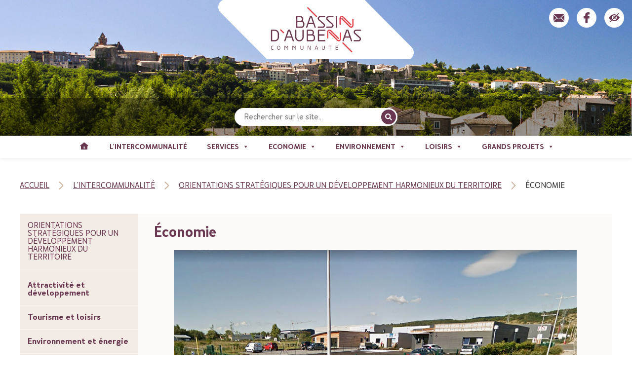

--- FILE ---
content_type: text/html; charset=UTF-8
request_url: https://www.bassin-aubenas.fr/intercommunalite/projet-de-territoire/tissu-economique/
body_size: 33767
content:
                    <!DOCTYPE html>
<html lang="fr-FR" dir="ltr">
                <head>
    
            <meta name="viewport" content="width=device-width, initial-scale=1.0">
        <meta http-equiv="X-UA-Compatible" content="IE=edge" />
        

        
            <meta http-equiv="Content-Type" content="text/html; charset=UTF-8" />
    <link rel="profile" href="http://gmpg.org/xfn/11" />
    <link rel="pingback" href="https://www.bassin-aubenas.fr/xmlrpc.php" />
    <title>Économie &#8211; Communauté de Communes du Bassin d&#039;Aubenas</title>
<meta name='robots' content='max-image-preview:large' />
<link rel='dns-prefetch' href='//www.googletagmanager.com' />
<link rel='dns-prefetch' href='//cdn.gogowego.com' />
<link rel='dns-prefetch' href='//fonts.googleapis.com' />
<link rel="alternate" type="application/rss+xml" title="Communauté de Communes du Bassin d&#039;Aubenas &raquo; Économie Flux des commentaires" href="https://www.bassin-aubenas.fr/intercommunalite/projet-de-territoire/tissu-economique/feed/" />
<link rel="alternate" title="oEmbed (JSON)" type="application/json+oembed" href="https://www.bassin-aubenas.fr/wp-json/oembed/1.0/embed?url=https%3A%2F%2Fwww.bassin-aubenas.fr%2Fintercommunalite%2Fprojet-de-territoire%2Ftissu-economique%2F" />
<link rel="alternate" title="oEmbed (XML)" type="text/xml+oembed" href="https://www.bassin-aubenas.fr/wp-json/oembed/1.0/embed?url=https%3A%2F%2Fwww.bassin-aubenas.fr%2Fintercommunalite%2Fprojet-de-territoire%2Ftissu-economique%2F&#038;format=xml" />
<style id='wp-img-auto-sizes-contain-inline-css' type='text/css'>
img:is([sizes=auto i],[sizes^="auto," i]){contain-intrinsic-size:3000px 1500px}
/*# sourceURL=wp-img-auto-sizes-contain-inline-css */
</style>
<link rel='stylesheet' id='wpadverts-authors-css' href='https://www.bassin-aubenas.fr/wp-content/plugins/wpadverts-authors//assets/css/authors.css?ver=1.0' type='text/css' media='all' />
<link rel='stylesheet' id='eo-leaflet.js-css' href='https://www.bassin-aubenas.fr/wp-content/plugins/event-organiser/lib/leaflet/leaflet.min.css?ver=1.4.0' type='text/css' media='all' />
<style id='eo-leaflet.js-inline-css' type='text/css'>
.leaflet-popup-close-button{box-shadow:none!important;}
/*# sourceURL=eo-leaflet.js-inline-css */
</style>
<link rel='stylesheet' id='wpadverts-ci-css' href='https://www.bassin-aubenas.fr/wp-content/plugins/wpadverts-category-icons//assets/css/wpadverts-ci.css?ver=1.0' type='text/css' media='all' />
<style id='wp-emoji-styles-inline-css' type='text/css'>

	img.wp-smiley, img.emoji {
		display: inline !important;
		border: none !important;
		box-shadow: none !important;
		height: 1em !important;
		width: 1em !important;
		margin: 0 0.07em !important;
		vertical-align: -0.1em !important;
		background: none !important;
		padding: 0 !important;
	}
/*# sourceURL=wp-emoji-styles-inline-css */
</style>
<link rel='stylesheet' id='wp-block-library-css' href='https://www.bassin-aubenas.fr/wp-includes/css/dist/block-library/style.min.css?ver=6.9' type='text/css' media='all' />
<style id='wp-block-image-inline-css' type='text/css'>
.wp-block-image>a,.wp-block-image>figure>a{display:inline-block}.wp-block-image img{box-sizing:border-box;height:auto;max-width:100%;vertical-align:bottom}@media not (prefers-reduced-motion){.wp-block-image img.hide{visibility:hidden}.wp-block-image img.show{animation:show-content-image .4s}}.wp-block-image[style*=border-radius] img,.wp-block-image[style*=border-radius]>a{border-radius:inherit}.wp-block-image.has-custom-border img{box-sizing:border-box}.wp-block-image.aligncenter{text-align:center}.wp-block-image.alignfull>a,.wp-block-image.alignwide>a{width:100%}.wp-block-image.alignfull img,.wp-block-image.alignwide img{height:auto;width:100%}.wp-block-image .aligncenter,.wp-block-image .alignleft,.wp-block-image .alignright,.wp-block-image.aligncenter,.wp-block-image.alignleft,.wp-block-image.alignright{display:table}.wp-block-image .aligncenter>figcaption,.wp-block-image .alignleft>figcaption,.wp-block-image .alignright>figcaption,.wp-block-image.aligncenter>figcaption,.wp-block-image.alignleft>figcaption,.wp-block-image.alignright>figcaption{caption-side:bottom;display:table-caption}.wp-block-image .alignleft{float:left;margin:.5em 1em .5em 0}.wp-block-image .alignright{float:right;margin:.5em 0 .5em 1em}.wp-block-image .aligncenter{margin-left:auto;margin-right:auto}.wp-block-image :where(figcaption){margin-bottom:1em;margin-top:.5em}.wp-block-image.is-style-circle-mask img{border-radius:9999px}@supports ((-webkit-mask-image:none) or (mask-image:none)) or (-webkit-mask-image:none){.wp-block-image.is-style-circle-mask img{border-radius:0;-webkit-mask-image:url('data:image/svg+xml;utf8,<svg viewBox="0 0 100 100" xmlns="http://www.w3.org/2000/svg"><circle cx="50" cy="50" r="50"/></svg>');mask-image:url('data:image/svg+xml;utf8,<svg viewBox="0 0 100 100" xmlns="http://www.w3.org/2000/svg"><circle cx="50" cy="50" r="50"/></svg>');mask-mode:alpha;-webkit-mask-position:center;mask-position:center;-webkit-mask-repeat:no-repeat;mask-repeat:no-repeat;-webkit-mask-size:contain;mask-size:contain}}:root :where(.wp-block-image.is-style-rounded img,.wp-block-image .is-style-rounded img){border-radius:9999px}.wp-block-image figure{margin:0}.wp-lightbox-container{display:flex;flex-direction:column;position:relative}.wp-lightbox-container img{cursor:zoom-in}.wp-lightbox-container img:hover+button{opacity:1}.wp-lightbox-container button{align-items:center;backdrop-filter:blur(16px) saturate(180%);background-color:#5a5a5a40;border:none;border-radius:4px;cursor:zoom-in;display:flex;height:20px;justify-content:center;opacity:0;padding:0;position:absolute;right:16px;text-align:center;top:16px;width:20px;z-index:100}@media not (prefers-reduced-motion){.wp-lightbox-container button{transition:opacity .2s ease}}.wp-lightbox-container button:focus-visible{outline:3px auto #5a5a5a40;outline:3px auto -webkit-focus-ring-color;outline-offset:3px}.wp-lightbox-container button:hover{cursor:pointer;opacity:1}.wp-lightbox-container button:focus{opacity:1}.wp-lightbox-container button:focus,.wp-lightbox-container button:hover,.wp-lightbox-container button:not(:hover):not(:active):not(.has-background){background-color:#5a5a5a40;border:none}.wp-lightbox-overlay{box-sizing:border-box;cursor:zoom-out;height:100vh;left:0;overflow:hidden;position:fixed;top:0;visibility:hidden;width:100%;z-index:100000}.wp-lightbox-overlay .close-button{align-items:center;cursor:pointer;display:flex;justify-content:center;min-height:40px;min-width:40px;padding:0;position:absolute;right:calc(env(safe-area-inset-right) + 16px);top:calc(env(safe-area-inset-top) + 16px);z-index:5000000}.wp-lightbox-overlay .close-button:focus,.wp-lightbox-overlay .close-button:hover,.wp-lightbox-overlay .close-button:not(:hover):not(:active):not(.has-background){background:none;border:none}.wp-lightbox-overlay .lightbox-image-container{height:var(--wp--lightbox-container-height);left:50%;overflow:hidden;position:absolute;top:50%;transform:translate(-50%,-50%);transform-origin:top left;width:var(--wp--lightbox-container-width);z-index:9999999999}.wp-lightbox-overlay .wp-block-image{align-items:center;box-sizing:border-box;display:flex;height:100%;justify-content:center;margin:0;position:relative;transform-origin:0 0;width:100%;z-index:3000000}.wp-lightbox-overlay .wp-block-image img{height:var(--wp--lightbox-image-height);min-height:var(--wp--lightbox-image-height);min-width:var(--wp--lightbox-image-width);width:var(--wp--lightbox-image-width)}.wp-lightbox-overlay .wp-block-image figcaption{display:none}.wp-lightbox-overlay button{background:none;border:none}.wp-lightbox-overlay .scrim{background-color:#fff;height:100%;opacity:.9;position:absolute;width:100%;z-index:2000000}.wp-lightbox-overlay.active{visibility:visible}@media not (prefers-reduced-motion){.wp-lightbox-overlay.active{animation:turn-on-visibility .25s both}.wp-lightbox-overlay.active img{animation:turn-on-visibility .35s both}.wp-lightbox-overlay.show-closing-animation:not(.active){animation:turn-off-visibility .35s both}.wp-lightbox-overlay.show-closing-animation:not(.active) img{animation:turn-off-visibility .25s both}.wp-lightbox-overlay.zoom.active{animation:none;opacity:1;visibility:visible}.wp-lightbox-overlay.zoom.active .lightbox-image-container{animation:lightbox-zoom-in .4s}.wp-lightbox-overlay.zoom.active .lightbox-image-container img{animation:none}.wp-lightbox-overlay.zoom.active .scrim{animation:turn-on-visibility .4s forwards}.wp-lightbox-overlay.zoom.show-closing-animation:not(.active){animation:none}.wp-lightbox-overlay.zoom.show-closing-animation:not(.active) .lightbox-image-container{animation:lightbox-zoom-out .4s}.wp-lightbox-overlay.zoom.show-closing-animation:not(.active) .lightbox-image-container img{animation:none}.wp-lightbox-overlay.zoom.show-closing-animation:not(.active) .scrim{animation:turn-off-visibility .4s forwards}}@keyframes show-content-image{0%{visibility:hidden}99%{visibility:hidden}to{visibility:visible}}@keyframes turn-on-visibility{0%{opacity:0}to{opacity:1}}@keyframes turn-off-visibility{0%{opacity:1;visibility:visible}99%{opacity:0;visibility:visible}to{opacity:0;visibility:hidden}}@keyframes lightbox-zoom-in{0%{transform:translate(calc((-100vw + var(--wp--lightbox-scrollbar-width))/2 + var(--wp--lightbox-initial-left-position)),calc(-50vh + var(--wp--lightbox-initial-top-position))) scale(var(--wp--lightbox-scale))}to{transform:translate(-50%,-50%) scale(1)}}@keyframes lightbox-zoom-out{0%{transform:translate(-50%,-50%) scale(1);visibility:visible}99%{visibility:visible}to{transform:translate(calc((-100vw + var(--wp--lightbox-scrollbar-width))/2 + var(--wp--lightbox-initial-left-position)),calc(-50vh + var(--wp--lightbox-initial-top-position))) scale(var(--wp--lightbox-scale));visibility:hidden}}
/*# sourceURL=https://www.bassin-aubenas.fr/wp-includes/blocks/image/style.min.css */
</style>
<style id='wp-block-paragraph-inline-css' type='text/css'>
.is-small-text{font-size:.875em}.is-regular-text{font-size:1em}.is-large-text{font-size:2.25em}.is-larger-text{font-size:3em}.has-drop-cap:not(:focus):first-letter{float:left;font-size:8.4em;font-style:normal;font-weight:100;line-height:.68;margin:.05em .1em 0 0;text-transform:uppercase}body.rtl .has-drop-cap:not(:focus):first-letter{float:none;margin-left:.1em}p.has-drop-cap.has-background{overflow:hidden}:root :where(p.has-background){padding:1.25em 2.375em}:where(p.has-text-color:not(.has-link-color)) a{color:inherit}p.has-text-align-left[style*="writing-mode:vertical-lr"],p.has-text-align-right[style*="writing-mode:vertical-rl"]{rotate:180deg}
/*# sourceURL=https://www.bassin-aubenas.fr/wp-includes/blocks/paragraph/style.min.css */
</style>
<style id='global-styles-inline-css' type='text/css'>
:root{--wp--preset--aspect-ratio--square: 1;--wp--preset--aspect-ratio--4-3: 4/3;--wp--preset--aspect-ratio--3-4: 3/4;--wp--preset--aspect-ratio--3-2: 3/2;--wp--preset--aspect-ratio--2-3: 2/3;--wp--preset--aspect-ratio--16-9: 16/9;--wp--preset--aspect-ratio--9-16: 9/16;--wp--preset--color--black: #000000;--wp--preset--color--cyan-bluish-gray: #abb8c3;--wp--preset--color--white: #ffffff;--wp--preset--color--pale-pink: #f78da7;--wp--preset--color--vivid-red: #cf2e2e;--wp--preset--color--luminous-vivid-orange: #ff6900;--wp--preset--color--luminous-vivid-amber: #fcb900;--wp--preset--color--light-green-cyan: #7bdcb5;--wp--preset--color--vivid-green-cyan: #00d084;--wp--preset--color--pale-cyan-blue: #8ed1fc;--wp--preset--color--vivid-cyan-blue: #0693e3;--wp--preset--color--vivid-purple: #9b51e0;--wp--preset--gradient--vivid-cyan-blue-to-vivid-purple: linear-gradient(135deg,rgb(6,147,227) 0%,rgb(155,81,224) 100%);--wp--preset--gradient--light-green-cyan-to-vivid-green-cyan: linear-gradient(135deg,rgb(122,220,180) 0%,rgb(0,208,130) 100%);--wp--preset--gradient--luminous-vivid-amber-to-luminous-vivid-orange: linear-gradient(135deg,rgb(252,185,0) 0%,rgb(255,105,0) 100%);--wp--preset--gradient--luminous-vivid-orange-to-vivid-red: linear-gradient(135deg,rgb(255,105,0) 0%,rgb(207,46,46) 100%);--wp--preset--gradient--very-light-gray-to-cyan-bluish-gray: linear-gradient(135deg,rgb(238,238,238) 0%,rgb(169,184,195) 100%);--wp--preset--gradient--cool-to-warm-spectrum: linear-gradient(135deg,rgb(74,234,220) 0%,rgb(151,120,209) 20%,rgb(207,42,186) 40%,rgb(238,44,130) 60%,rgb(251,105,98) 80%,rgb(254,248,76) 100%);--wp--preset--gradient--blush-light-purple: linear-gradient(135deg,rgb(255,206,236) 0%,rgb(152,150,240) 100%);--wp--preset--gradient--blush-bordeaux: linear-gradient(135deg,rgb(254,205,165) 0%,rgb(254,45,45) 50%,rgb(107,0,62) 100%);--wp--preset--gradient--luminous-dusk: linear-gradient(135deg,rgb(255,203,112) 0%,rgb(199,81,192) 50%,rgb(65,88,208) 100%);--wp--preset--gradient--pale-ocean: linear-gradient(135deg,rgb(255,245,203) 0%,rgb(182,227,212) 50%,rgb(51,167,181) 100%);--wp--preset--gradient--electric-grass: linear-gradient(135deg,rgb(202,248,128) 0%,rgb(113,206,126) 100%);--wp--preset--gradient--midnight: linear-gradient(135deg,rgb(2,3,129) 0%,rgb(40,116,252) 100%);--wp--preset--font-size--small: 13px;--wp--preset--font-size--medium: 20px;--wp--preset--font-size--large: 36px;--wp--preset--font-size--x-large: 42px;--wp--preset--spacing--20: 0.44rem;--wp--preset--spacing--30: 0.67rem;--wp--preset--spacing--40: 1rem;--wp--preset--spacing--50: 1.5rem;--wp--preset--spacing--60: 2.25rem;--wp--preset--spacing--70: 3.38rem;--wp--preset--spacing--80: 5.06rem;--wp--preset--shadow--natural: 6px 6px 9px rgba(0, 0, 0, 0.2);--wp--preset--shadow--deep: 12px 12px 50px rgba(0, 0, 0, 0.4);--wp--preset--shadow--sharp: 6px 6px 0px rgba(0, 0, 0, 0.2);--wp--preset--shadow--outlined: 6px 6px 0px -3px rgb(255, 255, 255), 6px 6px rgb(0, 0, 0);--wp--preset--shadow--crisp: 6px 6px 0px rgb(0, 0, 0);}:where(.is-layout-flex){gap: 0.5em;}:where(.is-layout-grid){gap: 0.5em;}body .is-layout-flex{display: flex;}.is-layout-flex{flex-wrap: wrap;align-items: center;}.is-layout-flex > :is(*, div){margin: 0;}body .is-layout-grid{display: grid;}.is-layout-grid > :is(*, div){margin: 0;}:where(.wp-block-columns.is-layout-flex){gap: 2em;}:where(.wp-block-columns.is-layout-grid){gap: 2em;}:where(.wp-block-post-template.is-layout-flex){gap: 1.25em;}:where(.wp-block-post-template.is-layout-grid){gap: 1.25em;}.has-black-color{color: var(--wp--preset--color--black) !important;}.has-cyan-bluish-gray-color{color: var(--wp--preset--color--cyan-bluish-gray) !important;}.has-white-color{color: var(--wp--preset--color--white) !important;}.has-pale-pink-color{color: var(--wp--preset--color--pale-pink) !important;}.has-vivid-red-color{color: var(--wp--preset--color--vivid-red) !important;}.has-luminous-vivid-orange-color{color: var(--wp--preset--color--luminous-vivid-orange) !important;}.has-luminous-vivid-amber-color{color: var(--wp--preset--color--luminous-vivid-amber) !important;}.has-light-green-cyan-color{color: var(--wp--preset--color--light-green-cyan) !important;}.has-vivid-green-cyan-color{color: var(--wp--preset--color--vivid-green-cyan) !important;}.has-pale-cyan-blue-color{color: var(--wp--preset--color--pale-cyan-blue) !important;}.has-vivid-cyan-blue-color{color: var(--wp--preset--color--vivid-cyan-blue) !important;}.has-vivid-purple-color{color: var(--wp--preset--color--vivid-purple) !important;}.has-black-background-color{background-color: var(--wp--preset--color--black) !important;}.has-cyan-bluish-gray-background-color{background-color: var(--wp--preset--color--cyan-bluish-gray) !important;}.has-white-background-color{background-color: var(--wp--preset--color--white) !important;}.has-pale-pink-background-color{background-color: var(--wp--preset--color--pale-pink) !important;}.has-vivid-red-background-color{background-color: var(--wp--preset--color--vivid-red) !important;}.has-luminous-vivid-orange-background-color{background-color: var(--wp--preset--color--luminous-vivid-orange) !important;}.has-luminous-vivid-amber-background-color{background-color: var(--wp--preset--color--luminous-vivid-amber) !important;}.has-light-green-cyan-background-color{background-color: var(--wp--preset--color--light-green-cyan) !important;}.has-vivid-green-cyan-background-color{background-color: var(--wp--preset--color--vivid-green-cyan) !important;}.has-pale-cyan-blue-background-color{background-color: var(--wp--preset--color--pale-cyan-blue) !important;}.has-vivid-cyan-blue-background-color{background-color: var(--wp--preset--color--vivid-cyan-blue) !important;}.has-vivid-purple-background-color{background-color: var(--wp--preset--color--vivid-purple) !important;}.has-black-border-color{border-color: var(--wp--preset--color--black) !important;}.has-cyan-bluish-gray-border-color{border-color: var(--wp--preset--color--cyan-bluish-gray) !important;}.has-white-border-color{border-color: var(--wp--preset--color--white) !important;}.has-pale-pink-border-color{border-color: var(--wp--preset--color--pale-pink) !important;}.has-vivid-red-border-color{border-color: var(--wp--preset--color--vivid-red) !important;}.has-luminous-vivid-orange-border-color{border-color: var(--wp--preset--color--luminous-vivid-orange) !important;}.has-luminous-vivid-amber-border-color{border-color: var(--wp--preset--color--luminous-vivid-amber) !important;}.has-light-green-cyan-border-color{border-color: var(--wp--preset--color--light-green-cyan) !important;}.has-vivid-green-cyan-border-color{border-color: var(--wp--preset--color--vivid-green-cyan) !important;}.has-pale-cyan-blue-border-color{border-color: var(--wp--preset--color--pale-cyan-blue) !important;}.has-vivid-cyan-blue-border-color{border-color: var(--wp--preset--color--vivid-cyan-blue) !important;}.has-vivid-purple-border-color{border-color: var(--wp--preset--color--vivid-purple) !important;}.has-vivid-cyan-blue-to-vivid-purple-gradient-background{background: var(--wp--preset--gradient--vivid-cyan-blue-to-vivid-purple) !important;}.has-light-green-cyan-to-vivid-green-cyan-gradient-background{background: var(--wp--preset--gradient--light-green-cyan-to-vivid-green-cyan) !important;}.has-luminous-vivid-amber-to-luminous-vivid-orange-gradient-background{background: var(--wp--preset--gradient--luminous-vivid-amber-to-luminous-vivid-orange) !important;}.has-luminous-vivid-orange-to-vivid-red-gradient-background{background: var(--wp--preset--gradient--luminous-vivid-orange-to-vivid-red) !important;}.has-very-light-gray-to-cyan-bluish-gray-gradient-background{background: var(--wp--preset--gradient--very-light-gray-to-cyan-bluish-gray) !important;}.has-cool-to-warm-spectrum-gradient-background{background: var(--wp--preset--gradient--cool-to-warm-spectrum) !important;}.has-blush-light-purple-gradient-background{background: var(--wp--preset--gradient--blush-light-purple) !important;}.has-blush-bordeaux-gradient-background{background: var(--wp--preset--gradient--blush-bordeaux) !important;}.has-luminous-dusk-gradient-background{background: var(--wp--preset--gradient--luminous-dusk) !important;}.has-pale-ocean-gradient-background{background: var(--wp--preset--gradient--pale-ocean) !important;}.has-electric-grass-gradient-background{background: var(--wp--preset--gradient--electric-grass) !important;}.has-midnight-gradient-background{background: var(--wp--preset--gradient--midnight) !important;}.has-small-font-size{font-size: var(--wp--preset--font-size--small) !important;}.has-medium-font-size{font-size: var(--wp--preset--font-size--medium) !important;}.has-large-font-size{font-size: var(--wp--preset--font-size--large) !important;}.has-x-large-font-size{font-size: var(--wp--preset--font-size--x-large) !important;}
/*# sourceURL=global-styles-inline-css */
</style>

<style id='classic-theme-styles-inline-css' type='text/css'>
/*! This file is auto-generated */
.wp-block-button__link{color:#fff;background-color:#32373c;border-radius:9999px;box-shadow:none;text-decoration:none;padding:calc(.667em + 2px) calc(1.333em + 2px);font-size:1.125em}.wp-block-file__button{background:#32373c;color:#fff;text-decoration:none}
/*# sourceURL=/wp-includes/css/classic-themes.min.css */
</style>
<link rel='stylesheet' id='contact-form-7-css' href='https://www.bassin-aubenas.fr/wp-content/plugins/contact-form-7/includes/css/styles.css?ver=5.9.3' type='text/css' media='all' />
<link rel='stylesheet' id='yop-public-css' href='https://www.bassin-aubenas.fr/wp-content/plugins/yop-poll/public/assets/css/yop-poll-public-6.5.30.css?ver=6.9' type='text/css' media='all' />
<link rel='stylesheet' id='megamenu-css' href='https://www.bassin-aubenas.fr/wp-content/uploads/maxmegamenu/style.css?ver=699699' type='text/css' media='all' />
<link rel='stylesheet' id='dashicons-css' href='https://www.bassin-aubenas.fr/wp-includes/css/dashicons.min.css?ver=6.9' type='text/css' media='all' />
<link rel='stylesheet' id='megamenu-google-fonts-css' href='//fonts.googleapis.com/css?family=PT+Sans%3A400%2C700&#038;ver=6.9' type='text/css' media='all' />
<link rel='stylesheet' id='megamenu-fontawesome-css' href='https://www.bassin-aubenas.fr/wp-content/plugins/megamenu-pro/icons/fontawesome/css/font-awesome.min.css?ver=1.6.6' type='text/css' media='all' />
<link rel='stylesheet' id='megamenu-genericons-css' href='https://www.bassin-aubenas.fr/wp-content/plugins/megamenu-pro/icons/genericons/genericons/genericons.css?ver=1.6.6' type='text/css' media='all' />
<link rel='stylesheet' id='nucleus-css' href='https://www.bassin-aubenas.fr/wp-content/plugins/gantry5/engines/nucleus/css-compiled/nucleus.css?ver=6.9' type='text/css' media='all' />
<link rel='stylesheet' id='helium-css' href='https://www.bassin-aubenas.fr/wp-content/themes/g5_helium/custom/css-compiled/helium.css?ver=6.9' type='text/css' media='all' />
<link rel='stylesheet' id='wordpress-css' href='https://www.bassin-aubenas.fr/wp-content/plugins/gantry5/engines/nucleus/css-compiled/wordpress.css?ver=6.9' type='text/css' media='all' />
<link rel='stylesheet' id='style-css' href='https://www.bassin-aubenas.fr/wp-content/themes/g5_helium/style.css?ver=6.9' type='text/css' media='all' />
<link rel='stylesheet' id='font-awesome.min-css' href='https://www.bassin-aubenas.fr/wp-content/plugins/gantry5/assets/css/font-awesome.min.css?ver=6.9' type='text/css' media='all' />
<link rel='stylesheet' id='helium-wordpress-css' href='https://www.bassin-aubenas.fr/wp-content/themes/g5_helium/custom/css-compiled/helium-wordpress.css?ver=6.9' type='text/css' media='all' />
<link rel='stylesheet' id='custom-css' href='https://www.bassin-aubenas.fr/wp-content/themes/g5_helium/custom/css-compiled/custom.css?ver=6.9' type='text/css' media='all' />
<link rel='stylesheet' id='cc_aubenas-css' href='https://www.bassin-aubenas.fr/wp-content/themes/g5_helium/custom/css-compiled/cc_aubenas.css?ver=6.9' type='text/css' media='all' />
<script type="text/javascript" src="https://www.bassin-aubenas.fr/wp-includes/js/jquery/jquery.min.js?ver=3.7.1" id="jquery-core-js"></script>
<script type="text/javascript" src="https://www.bassin-aubenas.fr/wp-includes/js/jquery/jquery-migrate.min.js?ver=3.4.1" id="jquery-migrate-js"></script>
<script type="text/javascript" id="yop-public-js-extra">
/* <![CDATA[ */
var objectL10n = {"yopPollParams":{"urlParams":{"ajax":"https://www.bassin-aubenas.fr/wp-admin/admin-ajax.php","wpLogin":"https://www.bassin-aubenas.fr/wp-login.php?redirect_to=https%3A%2F%2Fwww.bassin-aubenas.fr%2Fwp-admin%2Fadmin-ajax.php%3Faction%3Dyop_poll_record_wordpress_vote"},"apiParams":{"reCaptcha":{"siteKey":""},"reCaptchaV2Invisible":{"siteKey":""},"reCaptchaV3":{"siteKey":""},"hCaptcha":{"siteKey":""}},"captchaParams":{"imgPath":"https://www.bassin-aubenas.fr/wp-content/plugins/yop-poll/public/assets/img/","url":"https://www.bassin-aubenas.fr/wp-content/plugins/yop-poll/app.php","accessibilityAlt":"Sound icon","accessibilityTitle":"Accessibility option: listen to a question and answer it!","accessibilityDescription":"Type below the \u003Cstrong\u003Eanswer\u003C/strong\u003E to what you hear. Numbers or words:","explanation":"Click or touch the \u003Cstrong\u003EANSWER\u003C/strong\u003E","refreshAlt":"Refresh/reload icon","refreshTitle":"Refresh/reload: get new images and accessibility option!"},"voteParams":{"invalidPoll":"Invalid Poll","noAnswersSelected":"Pas de r\u00e9ponse s\u00e9lectionn\u00e9e","minAnswersRequired":"At least {min_answers_allowed} answer(s) required","maxAnswersRequired":"A max of {max_answers_allowed} answer(s) accepted","noAnswerForOther":"No other answer entered","noValueForCustomField":"{custom_field_name} is required","consentNotChecked":"You must agree to our terms and conditions","noCaptchaSelected":"Captcha is required","thankYou":"Merci pour votre vote"},"resultsParams":{"singleVote":"vote","multipleVotes":"votes","singleAnswer":"R\u00e9ponse","multipleAnswers":"R\u00e9ponses"}}};
//# sourceURL=yop-public-js-extra
/* ]]> */
</script>
<script type="text/javascript" src="https://www.bassin-aubenas.fr/wp-content/plugins/yop-poll/public/assets/js/yop-poll-public-6.5.30.min.js?ver=6.9" id="yop-public-js"></script>
<script type="text/javascript" async="async" src="https://www.googletagmanager.com/gtag/js?id=UA-142532740-1%20" id="js-js"></script>
<link rel="https://api.w.org/" href="https://www.bassin-aubenas.fr/wp-json/" /><link rel="alternate" title="JSON" type="application/json" href="https://www.bassin-aubenas.fr/wp-json/wp/v2/posts/135" /><link rel="EditURI" type="application/rsd+xml" title="RSD" href="https://www.bassin-aubenas.fr/xmlrpc.php?rsd" />
<link rel="canonical" href="https://www.bassin-aubenas.fr/intercommunalite/projet-de-territoire/tissu-economique/" />
<link rel='shortlink' href='https://www.bassin-aubenas.fr/?p=135' />
<link type="text/css" href="https://www.bassin-aubenas.fr/wp-content/plugins/screenreader/libraries/controller/css/main.css" rel="stylesheet" charset="utf-8"/><script type="text/javascript" src="https://www.bassin-aubenas.fr/wp-content/plugins/screenreader/languages/fr-FR.js" charset="utf-8"></script><script type="text/javascript" src="https://www.bassin-aubenas.fr/wp-content/plugins/screenreader/libraries/tts/soundmanager/soundmanager2.js" charset="utf-8"></script><script type="text/javascript" src="https://www.bassin-aubenas.fr/wp-content/plugins/screenreader/libraries/tts/tts.js" charset="utf-8" defer="defer"></script><script type="text/javascript" src="https://www.bassin-aubenas.fr/wp-content/plugins/screenreader/libraries/controller/controller.js" charset="utf-8" defer="defer"></script>	<script type="text/javascript">
		window.soundManager.url = 'https://www.bassin-aubenas.fr/wp-content/plugins/screenreader/libraries/tts/soundmanager/swf/';
		window.soundManager.debugMode = false;
		window.soundManager.defaultOptions.volume = 80;
	
		var screenReaderConfigOptions = {	baseURI: 'https://www.bassin-aubenas.fr/wp-content/plugins/screenreader/',
											token: 'e3c816f7b0e0ac4048cc1b35d04bcf93',
											langCode: 'fr',
											chunkLength: 100,
											screenReaderVolume: '80',
											position: 'bottomright',
											scrolling: 'fixed',
											targetAppendto: 'html',
											targetAppendMode: 'bottom',
											preload: 0,
											autoBackgroundColor: 1,
											readPage: 1,
											readChildNodes: 1,
											ieHighContrast: 1,
											ieHighContrastAdvanced: 1,
											excludeScripts: 1,
											readImages: 0,
											readImagesAttribute: 'alt',
											readImagesOrdering: 'before',
											mainpageSelector: '*[name*=main], *[class*=main], *[id*=main]',
											showlabel: 1,
											screenreader: 1,
											highcontrast: 1,
											highcontrastAlternate: 1,
											colorHue: 180,
											colorBrightness: 6,
											dyslexicFont: 1,
											fontsize: 1,
											fontsizeDefault: 100,
											fontsizeMin: 50,
											fontsizeMax: 200,
											fontsizeSelector: '',
											fontSizeOverride: 1,
											fontSizeHeadersIncrement: 20,
											toolbarBgcolor: '#EEE',
											template: 'main.css',
											accesskey_play: 'P',
											accesskey_pause: 'E',
											accesskey_stop: 'S',
											accesskey_increase: 'O',
											accesskey_decrease: 'U',
											accesskey_reset: 'R',
											accesskey_highcontrast: 'H',
											accesskey_highcontrast2: 'J',
											accesskey_highcontrast3: 'K',
											accesskey_dyslexic: 'D',
											accesskey_skiptocontents: 'C',
											accesskey_minimized: 'L',
											volume_accesskeys: 1,
											readerEngine: 'proxy',
											useMobileReaderEngine: 0,
											mobileReaderEngine: 'proxy',
											hideOnMobile: 0,
											useMinimizedToolbar: 0,
											showSkipToContents: 0,
											skipToContentsSelector: '',
											removeLinksTarget: 0
										};
	</script><style type="text/css">.recentcomments a{display:inline !important;padding:0 !important;margin:0 !important;}</style><style type="text/css">.wpa-field--website_address, .adverts-field-name-website_address { display: none !important }</style><script type="text/javascript">      window.dataLayer = window.dataLayer || [];
      function gtag(){dataLayer.push(arguments);}
      gtag('js', new Date());

      gtag('config', 'UA-142532740-1 ');

              gtag('set', { 'anonymize_ip': true });
          </script>
<link rel="icon" href="https://www.bassin-aubenas.fr/wp-content/uploads/cropped-favicon-1-32x32.png" sizes="32x32" />
<link rel="icon" href="https://www.bassin-aubenas.fr/wp-content/uploads/cropped-favicon-1-192x192.png" sizes="192x192" />
<link rel="apple-touch-icon" href="https://www.bassin-aubenas.fr/wp-content/uploads/cropped-favicon-1-180x180.png" />
<meta name="msapplication-TileImage" content="https://www.bassin-aubenas.fr/wp-content/uploads/cropped-favicon-1-270x270.png" />
		<style type="text/css" id="wp-custom-css">
			#news-list .content a.image {
    display: block;
    width: 100%;
    position: relative;
    padding-top: 56.25%;
    overflow: hidden;
}
#news-list .content a.image img {
    position: absolute;
    top: 0;
    left: 0;

    width: 100%;
    height: 100%;

    object-fit: cover;
    object-position: center;
}
		</style>
		<style type="text/css">/** Mega Menu CSS: fs **/</style>

                
</head>

    
    <body class="gantry wp-embed-responsive g-default g-style-preset1 wp-singular post-template-default single single-post postid-135 single-format-standard wp-embed-responsive wp-theme-g5_helium site outline-default dir-ltr mega-menu-max-mega-menu-8 mega-menu-max-mega-menu-11">
        
                    

        
        <div id="g-page-surround">
                                    

                                                        
                <section id="g-navigation">
                <div class="g-container">                                <div class="g-grid">                        

        <div class="g-block size-100">
             <div class="g-system-messages">
                                            <div id="system-message-container">
    <div id="system-message">
            </div>
</div>
            
    </div>
        </div>
            </div>
                            <div class="g-grid">                        

        <div id="logo_principal" class="g-block size-100 sans_marge_basse">
             <!-- START POSITION logo -->
        <div class="g-content">
                                    <div id="custom_html-27" class="widget_text widget widget_custom_html"><div class="textwidget custom-html-widget"><a href="/"><img src="/wp-content/uploads/communaute-communes-bassin-aubenas-logo-cadre.svg"></a></div></div>
            
        </div>
        <!-- END POSITION logo -->
        </div>
            </div>
                            <div class="g-grid">                        

        <div id="top-icons" class="g-block size-100">
             <!-- START POSITION entete -->
        <div class="g-content">
                                    <div id="custom_html-34" class="widget_text contact widget widget_custom_html"><h2 class="widgettitle g-title"><span class="title">Contact</span></h2><div class="textwidget custom-html-widget"><a href="/en-un-clic/contact" title="Contactez-nous"><svg version="1.1" id="Calque_1" xmlns="http://www.w3.org/2000/svg" xmlns:xlink="http://www.w3.org/1999/xlink" x="0px" y="0px"
	 viewbox="0 0 32 32" style="enable-background:new 0 0 32 32;" xml:space="preserve">
<g>
	<path d="M32,7.5l-9,8.5l9,8.5c0-0.2,0-0.3,0-0.5V8C32,7.8,32,7.7,32,7.5z"/>
	<path d="M18,18.2L31.2,5.8c-0.7-0.8-1.6-1.3-2.8-1.3H3.6C2.4,4.4,1.5,5,0.8,5.8L14,18.2C15.1,19.3,16.9,19.3,18,18.2z"
		/>
	<path d="M0,7.5C0,7.7,0,7.8,0,8v16c0,0.2,0,0.3,0,0.5l9-8.5L0,7.5z"/>
	<path d="M19.2,19.5c-0.9,0.8-2,1.2-3.2,1.2c-1.2,0-2.3-0.4-3.2-1.2l-2.5-2.3l-9.5,9c0.7,0.8,1.6,1.3,2.8,1.3h24.9
		c1.1,0,2.1-0.5,2.8-1.3l-9.5-9L19.2,19.5z"/>
</g>
</svg></a></div></div><div id="custom_html-6" class="widget_text sociaux widget widget_custom_html"><h2 class="widgettitle g-title"><span class="title">Réseaux sociaux</span></h2><div class="textwidget custom-html-widget"><a href="https://www.facebook.com/COMMUNAUTEDECOMMUNESBASSINAUBENAS/" target="_blank">
<svg version="1.1" id="Calque_1" xmlns="http://www.w3.org/2000/svg" xmlns:xlink="http://www.w3.org/1999/xlink" x="0px" y="0px"
	 viewbox="0 0 32 32" style="enable-background:new 0 0 32 32;" xml:space="preserve">
<g>
	<path d="M24,0h-4.2c-4.7,0-7.7,3.1-7.7,7.9v3.7H8c-0.3,0-0.6,0.3-0.6,0.6v5.4c0,0.3,0.3,0.6,0.6,0.6h4.2v13.3
		c0,0.3,0.3,0.6,0.6,0.6h5.4c0.3,0,0.6-0.3,0.6-0.6V18h5c0.3,0,0.6-0.3,0.6-0.6v-5.3c0-0.1,0-0.3-0.1-0.4c-0.1-0.1-0.3-0.1-0.4-0.1
		h-4.8V8.6c0-1.5,0.3-2.2,2.3-2.2H24c0.3,0,0.6-0.3,0.6-0.6V0.7C24.6,0.3,24.3,0,24,0z"/>
</g>
</svg>
</a></div></div><div id="custom_html-7" class="widget_text accessibilite widget widget_custom_html"><h2 class="widgettitle g-title"><span class="title">Accessibilité</span></h2><div class="textwidget custom-html-widget"><a href="#" class="bouton_accessibilite">
<svg version="1.1" id="Calque_1" xmlns="http://www.w3.org/2000/svg" xmlns:xlink="http://www.w3.org/1999/xlink" x="0px" y="0px"
	 viewbox="0 0 32 32" style="enable-background:new 0 0 32 32;" xml:space="preserve">
<g>
	<path d="M11.6,16c0,0.4,0.1,0.9,0.2,1.3l5.5-5.5c-0.4-0.1-0.8-0.2-1.3-0.2C13.6,11.6,11.6,13.6,11.6,16z"/>
	<path d="M16,20.4c2.4,0,4.4-2,4.4-4.4c0-0.5-0.1-0.9-0.2-1.3l-5.5,5.5C15.1,20.3,15.6,20.4,16,20.4z"/>
	<path d="M29.5,3.3l-0.8-0.8c-0.2-0.2-0.6-0.2-0.8,0L2.5,27.9c-0.2,0.2-0.2,0.6,0,0.8l0.8,0.8c0.2,0.2,0.6,0.2,0.8,0
		L29.5,4.1C29.7,3.9,29.7,3.5,29.5,3.3z"/>
	<path d="M6.4,22.7l3.2-3.2c-0.6-1-0.9-2.2-0.9-3.5c0-4,3.3-7.3,7.3-7.3c1.3,0,2.5,0.3,3.5,0.9l2.4-2.4
		c-1.8-0.8-3.8-1.4-5.9-1.4C7.3,5.8,0,15.3,0,16C0,16.4,2.5,19.9,6.4,22.7z"/>
	<path d="M25.6,9.3l-3.2,3.2c0.6,1,0.9,2.2,0.9,3.5c0,4-3.3,7.3-7.3,7.3c-1.3,0-2.5-0.3-3.5-0.9l-2.4,2.4
		c1.8,0.8,3.8,1.4,5.9,1.4c8.7,0,16-9.5,16-10.2C32,15.6,29.5,12.1,25.6,9.3z"/>
</g>
</svg>
</a></div></div>
            
        </div>
        <!-- END POSITION entete -->
        </div>
            </div>
                            <div class="g-grid">                        

        <div id="main-search" class="g-block size-100">
             <!-- START POSITION search-position -->
        <div class="g-content">
                                    <div id="search-6" class="recherche widget widget_search">

<form autocomplete="off" role="search" method="get" class="search-form form" action="https://www.bassin-aubenas.fr/">
<input autocomplete="false" name="hidden" type="text" style="display:none;">
<label>
<span class="screen-reader-text">Recherche pour :</span>
<input type="search" class="search-field" placeholder="Rechercher sur le site..." value="" name="s" title="" />
</label>
<input type="submit" class="search-submit button button-small" value="Search" />
</form>

</div>
            
        </div>
        <!-- END POSITION search-position -->
        </div>
            </div>
                            <div class="g-grid">                        

        <div id="main-menu" class="g-block size-100">
             <!-- START POSITION menu-position -->
        <div class="g-content">
                                    <div id="maxmegamenu-10" class="widget widget_maxmegamenu"><div id="mega-menu-wrap-max_mega_menu_8" class="mega-menu-wrap"><div class="mega-menu-toggle"><div class="mega-toggle-blocks-left"></div><div class="mega-toggle-blocks-center"></div><div class="mega-toggle-blocks-right"><div class='mega-toggle-block mega-menu-toggle-block mega-toggle-block-1' id='mega-toggle-block-1' tabindex='0'><span class='mega-toggle-label' role='button' aria-expanded='false'><span class='mega-toggle-label-closed'>MENU</span><span class='mega-toggle-label-open'>MENU</span></span></div></div></div><ul id="mega-menu-max_mega_menu_8" class="mega-menu max-mega-menu mega-menu-horizontal mega-no-js" data-event="hover_intent" data-effect="slide" data-effect-speed="200" data-effect-mobile="disabled" data-effect-speed-mobile="0" data-mobile-force-width="body" data-second-click="close" data-document-click="collapse" data-vertical-behaviour="standard" data-breakpoint="860" data-unbind="true" data-mobile-state="collapse_all" data-hover-intent-timeout="300" data-hover-intent-interval="100"><li class='mega-menu-item mega-menu-item-type-custom mega-menu-item-object-custom mega-menu-item-has-children mega-align-bottom-left mega-menu-flyout mega-menu-item-1524' id='mega-menu-item-1524'><a class="mega-menu-link" href="#" aria-haspopup="true" aria-expanded="false" tabindex="0">Accès direct<span class="mega-indicator"></span></a>
<ul class="mega-sub-menu">
<li class='mega-menu-item mega-menu-item-type-post_type mega-menu-item-object-post mega-menu-item-1526' id='mega-menu-item-1526'><a class="mega-menu-link" href="https://www.bassin-aubenas.fr/?p=556">Collecte des déchets</a></li><li class='mega-menu-item mega-menu-item-type-post_type mega-menu-item-object-post mega-menu-item-1527' id='mega-menu-item-1527'><a class="mega-menu-link" href="https://www.bassin-aubenas.fr/en-un-clic/assainissement-2/">Le Service Public d’Assainissement Non Collectif (SPANC)</a></li><li class='mega-menu-item mega-menu-item-type-post_type mega-menu-item-object-post mega-menu-item-1528' id='mega-menu-item-1528'><a class="mega-menu-link" href="https://www.bassin-aubenas.fr/economie/tourisme/taxe-de-sejour/">Taxe de séjour</a></li><li class='mega-menu-item mega-menu-item-type-post_type mega-menu-item-object-post mega-menu-item-1529' id='mega-menu-item-1529'><a class="mega-menu-link" href="https://www.bassin-aubenas.fr/en-un-clic/carte-interactive/">Carte interactive</a></li><li class='mega-menu-item mega-menu-item-type-post_type mega-menu-item-object-post mega-menu-item-1530' id='mega-menu-item-1530'><a class="mega-menu-link" href="https://www.bassin-aubenas.fr/en-un-clic/marches-publics-2/">Marchés publics</a></li><li class='mega-menu-item mega-menu-item-type-post_type mega-menu-item-object-post mega-menu-item-1525' id='mega-menu-item-1525'><a class="mega-menu-link" href="https://www.bassin-aubenas.fr/en-un-clic/contact/">Contact</a></li></ul>
</li><li class='mega-menu-item mega-menu-item-type-custom mega-menu-item-object-custom mega-menu-item-home mega-align-bottom-left mega-menu-flyout mega-has-icon mega-icon-left mega-menu-item-3234' id='mega-menu-item-3234'><a class="genericon-home mega-menu-link" href="http://www.bassin-aubenas.fr/" tabindex="0">Accueil</a></li><li class='mega-menu-item mega-menu-item-type-custom mega-menu-item-object-custom mega-menu-item-has-children mega-menu-megamenu mega-align-bottom-left mega-menu-grid mega-hide-arrow mega-disable-link mega-menu-item-76' id='mega-menu-item-76'><a class="mega-menu-link" tabindex="0" aria-haspopup="true" aria-expanded="false" role="button">L'intercommunalité<span class="mega-indicator"></span></a>
<ul class="mega-sub-menu">
<li class='mega-menu-row' id='mega-menu-76-0'>
	<ul class="mega-sub-menu">
<li class='mega-menu-column mega-megamenu mega-col-4 mega-menu-columns-3-of-12' id='mega-menu-76-0-0'>
		<ul class="mega-sub-menu">
<li class='mega-menu-item mega-menu-item-type-taxonomy mega-menu-item-object-category mega-menu-item-has-children mega-menu-item-609' id='mega-menu-item-609'><a class="mega-menu-link" href="https://www.bassin-aubenas.fr/intercommunalite/territoire/">Territoire<span class="mega-indicator"></span></a>
			<ul class="mega-sub-menu">
<li class='mega-menu-item mega-menu-item-type-post_type mega-menu-item-object-post mega-menu-item-1452' id='mega-menu-item-1452'><a class="mega-menu-link" href="https://www.bassin-aubenas.fr/intercommunalite/territoire/un-territoire-attractif/">Un territoire attractif</a></li><li class='mega-menu-item mega-menu-item-type-post_type mega-menu-item-object-post mega-menu-item-1453' id='mega-menu-item-1453'><a class="mega-menu-link" href="https://www.bassin-aubenas.fr/en-un-clic/carte-interactive/">Carte du territoire</a></li><li class='mega-menu-item mega-menu-item-type-taxonomy mega-menu-item-object-category mega-menu-item-has-children mega-menu-item-942' id='mega-menu-item-942'><a class="mega-menu-link" href="https://www.bassin-aubenas.fr/intercommunalite/territoire/28-communes/" aria-haspopup="true" aria-expanded="false">28 communes<span class="mega-indicator"></span></a>
				<ul class="mega-sub-menu">
<li class='mega-menu-item mega-menu-item-type-post_type mega-menu-item-object-post mega-menu-item-2639' id='mega-menu-item-2639'><a class="mega-menu-link" href="https://www.bassin-aubenas.fr/intercommunalite/territoire/28-communes/ailhon/">Ailhon</a></li><li class='mega-menu-item mega-menu-item-type-post_type mega-menu-item-object-post mega-menu-item-2651' id='mega-menu-item-2651'><a class="mega-menu-link" href="https://www.bassin-aubenas.fr/intercommunalite/territoire/28-communes/aizac/">Aizac</a></li><li class='mega-menu-item mega-menu-item-type-post_type mega-menu-item-object-post mega-menu-item-2652' id='mega-menu-item-2652'><a class="mega-menu-link" href="https://www.bassin-aubenas.fr/intercommunalite/territoire/28-communes/aubenas/">Aubenas</a></li><li class='mega-menu-item mega-menu-item-type-post_type mega-menu-item-object-post mega-menu-item-2653' id='mega-menu-item-2653'><a class="mega-menu-link" href="https://www.bassin-aubenas.fr/intercommunalite/territoire/28-communes/fons/">Fons</a></li><li class='mega-menu-item mega-menu-item-type-post_type mega-menu-item-object-post mega-menu-item-2654' id='mega-menu-item-2654'><a class="mega-menu-link" href="https://www.bassin-aubenas.fr/intercommunalite/territoire/28-communes/genestelle/">Genestelle</a></li><li class='mega-menu-item mega-menu-item-type-post_type mega-menu-item-object-post mega-menu-item-2655' id='mega-menu-item-2655'><a class="mega-menu-link" href="https://www.bassin-aubenas.fr/intercommunalite/territoire/28-communes/juvinas/">Juvinas</a></li><li class='mega-menu-item mega-menu-item-type-post_type mega-menu-item-object-post mega-menu-item-2656' id='mega-menu-item-2656'><a class="mega-menu-link" href="https://www.bassin-aubenas.fr/intercommunalite/territoire/28-communes/labastide/">Labastide-sur-Besorgues</a></li><li class='mega-menu-item mega-menu-item-type-post_type mega-menu-item-object-post mega-menu-item-2657' id='mega-menu-item-2657'><a class="mega-menu-link" href="https://www.bassin-aubenas.fr/intercommunalite/territoire/28-communes/labegude/">Labégude</a></li><li class='mega-menu-item mega-menu-item-type-post_type mega-menu-item-object-post mega-menu-item-2658' id='mega-menu-item-2658'><a class="mega-menu-link" href="https://www.bassin-aubenas.fr/intercommunalite/territoire/28-communes/lachapelle-sous-aubenas/">Lachapelle-sous-Aubenas</a></li><li class='mega-menu-item mega-menu-item-type-post_type mega-menu-item-object-post mega-menu-item-2659' id='mega-menu-item-2659'><a class="mega-menu-link" href="https://www.bassin-aubenas.fr/intercommunalite/territoire/28-communes/lavilledieu/">Lavilledieu</a></li><li class='mega-menu-item mega-menu-item-type-post_type mega-menu-item-object-post mega-menu-item-2660' id='mega-menu-item-2660'><a class="mega-menu-link" href="https://www.bassin-aubenas.fr/intercommunalite/territoire/28-communes/laviolle/">Laviolle</a></li><li class='mega-menu-item mega-menu-item-type-post_type mega-menu-item-object-post mega-menu-item-2661' id='mega-menu-item-2661'><a class="mega-menu-link" href="https://www.bassin-aubenas.fr/intercommunalite/territoire/28-communes/lentilleres/">Lentillères</a></li><li class='mega-menu-item mega-menu-item-type-post_type mega-menu-item-object-post mega-menu-item-2662' id='mega-menu-item-2662'><a class="mega-menu-link" href="https://www.bassin-aubenas.fr/intercommunalite/territoire/28-communes/mercuer/">Mercuer</a></li><li class='mega-menu-item mega-menu-item-type-post_type mega-menu-item-object-post mega-menu-item-2663' id='mega-menu-item-2663'><a class="mega-menu-link" href="https://www.bassin-aubenas.fr/intercommunalite/territoire/28-communes/mezilhac/">Mezilhac</a></li><li class='mega-menu-item mega-menu-item-type-post_type mega-menu-item-object-post mega-menu-item-2664' id='mega-menu-item-2664'><a class="mega-menu-link" href="https://www.bassin-aubenas.fr/intercommunalite/territoire/28-communes/saint-andeol-de-vals/">Saint-Andéol-de-Vals</a></li><li class='mega-menu-item mega-menu-item-type-post_type mega-menu-item-object-post mega-menu-item-2665' id='mega-menu-item-2665'><a class="mega-menu-link" href="https://www.bassin-aubenas.fr/intercommunalite/territoire/28-communes/saint-didier-sous-aubenas/">Saint-Didier-sous-Aubenas</a></li><li class='mega-menu-item mega-menu-item-type-post_type mega-menu-item-object-post mega-menu-item-2666' id='mega-menu-item-2666'><a class="mega-menu-link" href="https://www.bassin-aubenas.fr/intercommunalite/territoire/28-communes/saint-etienne-de-boulogne/">Saint-Etienne-de-Boulogne</a></li><li class='mega-menu-item mega-menu-item-type-post_type mega-menu-item-object-post mega-menu-item-2667' id='mega-menu-item-2667'><a class="mega-menu-link" href="https://www.bassin-aubenas.fr/intercommunalite/territoire/28-communes/saint-etienne-de-fontbellon/">Saint-Etienne-de-Fontbellon</a></li><li class='mega-menu-item mega-menu-item-type-post_type mega-menu-item-object-post mega-menu-item-2668' id='mega-menu-item-2668'><a class="mega-menu-link" href="https://www.bassin-aubenas.fr/intercommunalite/territoire/28-communes/saint-joseph-des-bancs/">Saint-Joseph-des-Bancs</a></li><li class='mega-menu-item mega-menu-item-type-post_type mega-menu-item-object-post mega-menu-item-2669' id='mega-menu-item-2669'><a class="mega-menu-link" href="https://www.bassin-aubenas.fr/intercommunalite/territoire/28-communes/saint-julien-du-serre/">Saint-Julien-du-Serre</a></li><li class='mega-menu-item mega-menu-item-type-post_type mega-menu-item-object-post mega-menu-item-2670' id='mega-menu-item-2670'><a class="mega-menu-link" href="https://www.bassin-aubenas.fr/intercommunalite/territoire/28-communes/saint-michel-de-boulogne/">Saint-Michel-de-Boulogne</a></li><li class='mega-menu-item mega-menu-item-type-post_type mega-menu-item-object-post mega-menu-item-2671' id='mega-menu-item-2671'><a class="mega-menu-link" href="https://www.bassin-aubenas.fr/intercommunalite/territoire/28-communes/saint-privat/">Saint-Privat</a></li><li class='mega-menu-item mega-menu-item-type-post_type mega-menu-item-object-post mega-menu-item-2672' id='mega-menu-item-2672'><a class="mega-menu-link" href="https://www.bassin-aubenas.fr/intercommunalite/territoire/28-communes/saint-sernin/">Saint-Sernin</a></li><li class='mega-menu-item mega-menu-item-type-post_type mega-menu-item-object-post mega-menu-item-2673' id='mega-menu-item-2673'><a class="mega-menu-link" href="https://www.bassin-aubenas.fr/intercommunalite/territoire/28-communes/ucel/">Ucel</a></li><li class='mega-menu-item mega-menu-item-type-post_type mega-menu-item-object-post mega-menu-item-2677' id='mega-menu-item-2677'><a class="mega-menu-link" href="https://www.bassin-aubenas.fr/intercommunalite/territoire/28-communes/vallees-dantraigues-asperjoc/">Vallées-d’Antraigues-Asperjoc</a></li><li class='mega-menu-item mega-menu-item-type-post_type mega-menu-item-object-post mega-menu-item-2674' id='mega-menu-item-2674'><a class="mega-menu-link" href="https://www.bassin-aubenas.fr/intercommunalite/territoire/28-communes/vals-les-bains/">Vals-les-Bains</a></li><li class='mega-menu-item mega-menu-item-type-post_type mega-menu-item-object-post mega-menu-item-2675' id='mega-menu-item-2675'><a class="mega-menu-link" href="https://www.bassin-aubenas.fr/intercommunalite/territoire/28-communes/vesseaux/">Vesseaux</a></li><li class='mega-menu-item mega-menu-item-type-post_type mega-menu-item-object-post mega-menu-item-2676' id='mega-menu-item-2676'><a class="mega-menu-link" href="https://www.bassin-aubenas.fr/intercommunalite/territoire/28-communes/vinezac/">Vinezac</a></li>				</ul>
</li>			</ul>
</li><li class='mega-menu-item mega-menu-item-type-taxonomy mega-menu-item-object-category mega-menu-item-has-children mega-menu-item-1454' id='mega-menu-item-1454'><a class="mega-menu-link" href="https://www.bassin-aubenas.fr/intercommunalite/institution/">Institution<span class="mega-indicator"></span></a>
			<ul class="mega-sub-menu">
<li class='mega-menu-item mega-menu-item-type-post_type mega-menu-item-object-post mega-menu-item-1455' id='mega-menu-item-1455'><a class="mega-menu-link" href="https://www.bassin-aubenas.fr/intercommunalite/institution/les-statuts/">Statuts</a></li><li class='mega-menu-item mega-menu-item-type-post_type mega-menu-item-object-post mega-menu-item-953' id='mega-menu-item-953'><a class="mega-menu-link" href="https://www.bassin-aubenas.fr/intercommunalite/institution/competences-2/">Compétences</a></li>			</ul>
</li>		</ul>
</li><li class='mega-menu-column mega-menu-columns-3-of-12' id='mega-menu-76-0-1'>
		<ul class="mega-sub-menu">
<li class='mega-menu-item mega-menu-item-type-taxonomy mega-menu-item-object-category mega-menu-item-has-children mega-menu-item-612' id='mega-menu-item-612'><a class="mega-menu-link" href="https://www.bassin-aubenas.fr/intercommunalite/conseil-communautaire/">Conseil communautaire<span class="mega-indicator"></span></a>
			<ul class="mega-sub-menu">
<li class='mega-menu-item mega-menu-item-type-post_type mega-menu-item-object-post mega-menu-item-6425' id='mega-menu-item-6425'><a class="mega-menu-link" href="https://www.bassin-aubenas.fr/intercommunalite/vos-elus-communautaires-3/">Vos élus communautaires</a></li><li class='mega-menu-item mega-menu-item-type-post_type mega-menu-item-object-post mega-menu-item-1458' id='mega-menu-item-1458'><a class="mega-menu-link" href="https://www.bassin-aubenas.fr/intercommunalite/conseil-communautaire/fonctionnement/">Fonctionnement</a></li><li class='mega-menu-item mega-menu-item-type-taxonomy mega-menu-item-object-category mega-menu-item-has-children mega-menu-item-1708' id='mega-menu-item-1708'><a class="mega-menu-link" href="https://www.bassin-aubenas.fr/intercommunalite/conseil-communautaire/deliberations-proces-verbaux/" aria-haspopup="true" aria-expanded="false">Délibérations et procès-verbaux<span class="mega-indicator"></span></a>
				<ul class="mega-sub-menu">
<li class='mega-menu-item mega-menu-item-type-taxonomy mega-menu-item-object-category mega-has-description mega-menu-item-5997' id='mega-menu-item-5997'><a class="mega-menu-link" href="https://www.bassin-aubenas.fr/intercommunalite/conseil-communautaire/deliberations-proces-verbaux/2020/"><span class="mega-description-group"><span class="mega-menu-title">2020</span><span class="mega-menu-description">Retrouvez toutes les délibérations des conseils communautaires de l’année 2020.</span></span></a></li><li class='mega-menu-item mega-menu-item-type-taxonomy mega-menu-item-object-category mega-menu-item-has-children mega-has-description mega-menu-item-1763' id='mega-menu-item-1763'><a class="mega-menu-link" href="https://www.bassin-aubenas.fr/intercommunalite/conseil-communautaire/deliberations-proces-verbaux/2019/" aria-haspopup="true" aria-expanded="false"><span class="mega-description-group"><span class="mega-menu-title">2019</span><span class="mega-menu-description">Retrouvez toutes les délibérations des conseils communautaires de l’année 2019</span></span><span class="mega-indicator"></span></a>
					<ul class="mega-sub-menu">
<li class='mega-menu-item mega-menu-item-type-post_type mega-menu-item-object-post mega-menu-item-2781' id='mega-menu-item-2781'><a class="mega-menu-link" href="https://www.bassin-aubenas.fr/intercommunalite/conseil-communautaire/deliberations-proces-verbaux/2019/conseil-communautaire-du-7-fevrier-2019/">7 février 2019</a></li>					</ul>
</li><li class='mega-menu-item mega-menu-item-type-taxonomy mega-menu-item-object-category mega-menu-item-has-children mega-menu-item-1709' id='mega-menu-item-1709'><a class="mega-menu-link" href="https://www.bassin-aubenas.fr/intercommunalite/conseil-communautaire/deliberations-proces-verbaux/2018/" aria-haspopup="true" aria-expanded="false">2018<span class="mega-indicator"></span></a>
					<ul class="mega-sub-menu">
<li class='mega-menu-item mega-menu-item-type-post_type mega-menu-item-object-post mega-menu-item-2780' id='mega-menu-item-2780'><a class="mega-menu-link" href="https://www.bassin-aubenas.fr/intercommunalite/conseil-communautaire/deliberations-proces-verbaux/2018/conseil-communautaire-du-8-fevrier-2018/">8 février 2018</a></li><li class='mega-menu-item mega-menu-item-type-post_type mega-menu-item-object-post mega-menu-item-2779' id='mega-menu-item-2779'><a class="mega-menu-link" href="https://www.bassin-aubenas.fr/intercommunalite/conseil-communautaire/deliberations-proces-verbaux/2018/conseil-communautaire-du-29-mars-2018/">29 mars 2018</a></li><li class='mega-menu-item mega-menu-item-type-post_type mega-menu-item-object-post mega-menu-item-2778' id='mega-menu-item-2778'><a class="mega-menu-link" href="https://www.bassin-aubenas.fr/intercommunalite/conseil-communautaire/deliberations-proces-verbaux/2018/conseil-communautaire-du-11-avril-2018/">11 avril 2018</a></li><li class='mega-menu-item mega-menu-item-type-post_type mega-menu-item-object-post mega-menu-item-2777' id='mega-menu-item-2777'><a class="mega-menu-link" href="https://www.bassin-aubenas.fr/intercommunalite/conseil-communautaire/deliberations-proces-verbaux/2018/conseil-communautaire-du-jeudi-31-mai-2018/">31 mai 2018</a></li><li class='mega-menu-item mega-menu-item-type-post_type mega-menu-item-object-post mega-menu-item-2776' id='mega-menu-item-2776'><a class="mega-menu-link" href="https://www.bassin-aubenas.fr/intercommunalite/conseil-communautaire/deliberations-proces-verbaux/2018/conseil-communautaire-du-mercredi-27-juin-2018/">27 juin 2018</a></li><li class='mega-menu-item mega-menu-item-type-post_type mega-menu-item-object-post mega-menu-item-2775' id='mega-menu-item-2775'><a class="mega-menu-link" href="https://www.bassin-aubenas.fr/intercommunalite/conseil-communautaire/deliberations-proces-verbaux/2018/conseil-communautaire-du-12-juillet-2018/">12 juillet 2018</a></li><li class='mega-menu-item mega-menu-item-type-post_type mega-menu-item-object-post mega-menu-item-2774' id='mega-menu-item-2774'><a class="mega-menu-link" href="https://www.bassin-aubenas.fr/intercommunalite/conseil-communautaire/deliberations-proces-verbaux/2018/conseil-communautaire-du-27-septembre-2018/">27 septembre 2018</a></li><li class='mega-menu-item mega-menu-item-type-post_type mega-menu-item-object-post mega-menu-item-2773' id='mega-menu-item-2773'><a class="mega-menu-link" href="https://www.bassin-aubenas.fr/intercommunalite/conseil-communautaire/deliberations-proces-verbaux/2018/conseil-communautaire-du-9-novembre-2018/">9 novembre 2018</a></li><li class='mega-menu-item mega-menu-item-type-post_type mega-menu-item-object-post mega-menu-item-2772' id='mega-menu-item-2772'><a class="mega-menu-link" href="https://www.bassin-aubenas.fr/intercommunalite/conseil-communautaire/deliberations-proces-verbaux/2018/conseil-communautaire-du-29-novembre-2018/">29 novembre 2018</a></li><li class='mega-menu-item mega-menu-item-type-post_type mega-menu-item-object-post mega-menu-item-2771' id='mega-menu-item-2771'><a class="mega-menu-link" href="https://www.bassin-aubenas.fr/intercommunalite/conseil-communautaire/deliberations-proces-verbaux/2018/deliberations-du-conseil-communautaire-du-jeudi-13-decembre-2018/">13 décembre 2018</a></li>					</ul>
</li>				</ul>
</li>			</ul>
</li>		</ul>
</li><li class='mega-menu-column mega-menu-columns-3-of-12' id='mega-menu-76-0-2'>
		<ul class="mega-sub-menu">
<li class='mega-menu-item mega-menu-item-type-taxonomy mega-menu-item-object-category mega-menu-item-has-children mega-menu-item-613' id='mega-menu-item-613'><a class="mega-menu-link" href="https://www.bassin-aubenas.fr/intercommunalite/administration/">Administration<span class="mega-indicator"></span></a>
			<ul class="mega-sub-menu">
<li class='mega-menu-item mega-menu-item-type-post_type mega-menu-item-object-post mega-menu-item-1459' id='mega-menu-item-1459'><a class="mega-menu-link" href="https://www.bassin-aubenas.fr/intercommunalite/administration/siege-administratif/">Les pôles de la Communauté de Communes</a></li><li class='mega-menu-item mega-menu-item-type-post_type mega-menu-item-object-post mega-menu-item-1460' id='mega-menu-item-1460'><a class="mega-menu-link" href="https://www.bassin-aubenas.fr/intercommunalite/administration/organigramme/">Organigramme</a></li><li class='mega-menu-item mega-menu-item-type-taxonomy mega-menu-item-object-category mega-menu-item-3531' id='mega-menu-item-3531'><a class="mega-menu-link" href="https://www.bassin-aubenas.fr/intercommunalite/administration/offres-d-emploi/">Offres d'emploi</a></li><li class='mega-menu-item mega-menu-item-type-post_type mega-menu-item-object-post mega-menu-item-1463' id='mega-menu-item-1463'><a class="mega-menu-link" href="https://www.bassin-aubenas.fr/en-un-clic/marches-publics-2/">Marchés publics</a></li><li class='mega-menu-item mega-menu-item-type-post_type mega-menu-item-object-post mega-menu-item-1462' id='mega-menu-item-1462'><a class="mega-menu-link" href="https://www.bassin-aubenas.fr/intercommunalite/administration/finances/">Finances</a></li><li class='mega-menu-item mega-menu-item-type-post_type mega-menu-item-object-post mega-menu-item-9208' id='mega-menu-item-9208'><a class="mega-menu-link" href="https://www.bassin-aubenas.fr/intercommunalite/administration/subventions-associations/">Subventions aux associations</a></li><li class='mega-menu-item mega-menu-item-type-post_type mega-menu-item-object-post mega-menu-item-9209' id='mega-menu-item-9209'><a class="mega-menu-link" href="https://www.bassin-aubenas.fr/intercommunalite/administration/actes-administratifs/">Actes administratifs</a></li><li class='mega-menu-item mega-menu-item-type-post_type mega-menu-item-object-post mega-menu-item-11280' id='mega-menu-item-11280'><a class="mega-menu-link" href="https://www.bassin-aubenas.fr/intercommunalite/administration/rh-publications-obligatoires/">RH – Publications obligatoires</a></li>			</ul>
</li>		</ul>
</li><li class='mega-menu-column mega-menu-columns-3-of-12' id='mega-menu-76-0-3'>
		<ul class="mega-sub-menu">
<li class='mega-menu-item mega-menu-item-type-taxonomy mega-menu-item-object-category mega-menu-item-has-children mega-menu-item-2876' id='mega-menu-item-2876'><a class="mega-menu-link" href="https://www.bassin-aubenas.fr/intercommunalite/pour-aller-plus-loin/">Pour aller plus loin<span class="mega-indicator"></span></a>
			<ul class="mega-sub-menu">
<li class='mega-menu-item mega-menu-item-type-post_type mega-menu-item-object-post mega-menu-item-9977' id='mega-menu-item-9977'><a class="mega-menu-link" href="https://www.bassin-aubenas.fr/intercommunalite/pour-aller-plus-loin/votre-avis-nous-interesse/">Votre avis nous intéresse !</a></li><li class='mega-menu-item mega-menu-item-type-post_type mega-menu-item-object-post mega-menu-item-965' id='mega-menu-item-965'><a class="mega-menu-link" href="https://www.bassin-aubenas.fr/intercommunalite/pour-aller-plus-loin/nos-publications/">Nos publications</a></li><li class='mega-menu-item mega-menu-item-type-post_type mega-menu-item-object-post mega-menu-item-2596' id='mega-menu-item-2596'><a class="mega-menu-link" href="https://www.bassin-aubenas.fr/intercommunalite/pour-aller-plus-loin/conseil-local-de-developpement/">Conseil Local de Développement</a></li>			</ul>
</li><li class='mega-menu-item mega-menu-item-type-taxonomy mega-menu-item-object-category mega-current-post-ancestor mega-current-menu-parent mega-current-post-parent mega-has-description mega-menu-item-3391' id='mega-menu-item-3391'><a class="mega-menu-link" href="https://www.bassin-aubenas.fr/intercommunalite/projet-de-territoire/"><span class="mega-description-group"><span class="mega-menu-title">Orientations stratégiques pour un développement harmonieux du territoire</span><span class="mega-menu-description">Dans un contexte en recherche de plus d’efficacité avec moins de moyens financiers, un projet commun s’avère de plus en plus nécessaire pour la Communauté de Communes du Bassin d’Aubenas afin d’anticiper ses évolutions, soit pour décider ensemble, organiser, harmoniser et adapter les compétences au service des habitants et réussir un management efficient. Fort d’un travail préliminaire avec la mise en œuvre de nombreuses actions, les élus de la Communauté de Communes du Bassin d’Aubenas ont souhaité, suite à la fusion intervenue au 1er janvier 2017, construire ensemble un projet de territoire pour les années à venir. Celui-ci est en cours de finalisation et s’articule autour de 7 grandes orientations politiques, fondement d’une stratégie commune basée sur des valeurs transversales telles que la solidarité, la transition, l’exemplarité ou encore l’équilibre territorial.</span></span></a></li>		</ul>
</li>	</ul>
</li></ul>
</li><li class='mega-menu-item mega-menu-item-type-custom mega-menu-item-object-custom mega-menu-item-has-children mega-menu-megamenu mega-align-bottom-left mega-menu-grid mega-disable-link mega-menu-item-78' id='mega-menu-item-78'><a class="mega-menu-link" tabindex="0" aria-haspopup="true" aria-expanded="false" role="button">Services<span class="mega-indicator"></span></a>
<ul class="mega-sub-menu">
<li class='mega-menu-row' id='mega-menu-78-0'>
	<ul class="mega-sub-menu">
<li class='mega-menu-column mega-menu-columns-3-of-12' id='mega-menu-78-0-0'>
		<ul class="mega-sub-menu">
<li class='mega-menu-item mega-menu-item-type-taxonomy mega-menu-item-object-category mega-menu-item-has-children mega-menu-item-616' id='mega-menu-item-616'><a class="mega-menu-link" href="https://www.bassin-aubenas.fr/services/collecte-des-dechets/">Collecte des déchets<span class="mega-indicator"></span></a>
			<ul class="mega-sub-menu">
<li class='mega-menu-item mega-menu-item-type-post_type mega-menu-item-object-post mega-menu-item-10701' id='mega-menu-item-10701'><a class="mega-menu-link" href="https://www.bassin-aubenas.fr/services/collecte-des-dechets/les-jours-de-collecte-sur-votre-commune/">Les jours de collecte sur votre commune</a></li><li class='mega-menu-item mega-menu-item-type-post_type mega-menu-item-object-post mega-menu-item-2503' id='mega-menu-item-2503'><a class="mega-menu-link" href="https://www.bassin-aubenas.fr/services/collecte-des-dechets/les-dechets-menagers-non-recyclables/">Déchets ménagers non recyclables</a></li><li class='mega-menu-item mega-menu-item-type-post_type mega-menu-item-object-post mega-menu-item-2504' id='mega-menu-item-2504'><a class="mega-menu-link" href="https://www.bassin-aubenas.fr/services/collecte-des-dechets/consignes-de-tri/">Déchets ménagers recyclables</a></li><li class='mega-menu-item mega-menu-item-type-post_type mega-menu-item-object-post mega-menu-item-1091' id='mega-menu-item-1091'><a class="mega-menu-link" href="https://www.bassin-aubenas.fr/services/collecte-des-dechets/planning-des-encombrants/">Encombrants</a></li><li class='mega-menu-item mega-menu-item-type-post_type mega-menu-item-object-post mega-menu-item-2366' id='mega-menu-item-2366'><a class="mega-menu-link" href="https://www.bassin-aubenas.fr/services/collecte-des-dechets/collecte-pour-les-professionnels/">Redevance spéciale</a></li><li class='mega-menu-item mega-menu-item-type-post_type mega-menu-item-object-post mega-menu-item-2505' id='mega-menu-item-2505'><a class="mega-menu-link" href="https://www.bassin-aubenas.fr/environnement/transition-ecologique/prevention/">Le Trophée Jeune&amp;Co</a></li>			</ul>
</li><li class='mega-menu-item mega-menu-item-type-taxonomy mega-menu-item-object-category mega-menu-item-has-children mega-menu-item-617' id='mega-menu-item-617'><a class="mega-menu-link" href="https://www.bassin-aubenas.fr/services/assainissement-non-collectif/">Assainissement non collectif<span class="mega-indicator"></span></a>
			<ul class="mega-sub-menu">
<li class='mega-menu-item mega-menu-item-type-post_type mega-menu-item-object-post mega-menu-item-1943' id='mega-menu-item-1943'><a class="mega-menu-link" href="https://www.bassin-aubenas.fr/en-un-clic/assainissement-2/">SPANC</a></li><li class='mega-menu-item mega-menu-item-type-post_type mega-menu-item-object-post mega-menu-item-1162' id='mega-menu-item-1162'><a class="mega-menu-link" href="https://www.bassin-aubenas.fr/services/assainissement-non-collectif/contact-et-informations-utiles/">Informations utiles concernant le SPANC de la CCBA</a></li><li class='mega-menu-item mega-menu-item-type-post_type mega-menu-item-object-post mega-menu-item-1163' id='mega-menu-item-1163'><a class="mega-menu-link" href="https://www.bassin-aubenas.fr/services/assainissement-non-collectif/pourquoi-faire-appel-au-spanc/">Les prestations assurées par le SPANC</a></li><li class='mega-menu-item mega-menu-item-type-post_type mega-menu-item-object-post mega-menu-item-2381' id='mega-menu-item-2381'><a class="mega-menu-link" href="https://www.bassin-aubenas.fr/services/rapports-dactivite/">Rapport d’activité</a></li>			</ul>
</li>		</ul>
</li><li class='mega-menu-column mega-menu-columns-3-of-12' id='mega-menu-78-0-1'>
		<ul class="mega-sub-menu">
<li class='mega-menu-item mega-menu-item-type-taxonomy mega-menu-item-object-category mega-menu-item-has-children mega-menu-item-2396' id='mega-menu-item-2396'><a class="mega-menu-link" href="https://www.bassin-aubenas.fr/services/voirie/">Voirie<span class="mega-indicator"></span></a>
			<ul class="mega-sub-menu">
<li class='mega-menu-item mega-menu-item-type-post_type mega-menu-item-object-post mega-menu-item-3148' id='mega-menu-item-3148'><a class="mega-menu-link" href="https://www.bassin-aubenas.fr/services/voirie/routes-intercommunales-quest-ce-que-ca-veut-dire/">Routes intercommunales</a></li><li class='mega-menu-item mega-menu-item-type-post_type mega-menu-item-object-post mega-menu-item-2398' id='mega-menu-item-2398'><a class="mega-menu-link" href="https://www.bassin-aubenas.fr/services/voirie/documents-utiles/">Documents utiles</a></li>			</ul>
</li><li class='mega-menu-item mega-menu-item-type-taxonomy mega-menu-item-object-category mega-menu-item-has-children mega-menu-item-624' id='mega-menu-item-624'><a class="mega-menu-link" href="https://www.bassin-aubenas.fr/services/urba/">Urbanisme<span class="mega-indicator"></span></a>
			<ul class="mega-sub-menu">
<li class='mega-menu-item mega-menu-item-type-post_type mega-menu-item-object-post mega-menu-item-1169' id='mega-menu-item-1169'><a class="mega-menu-link" href="https://www.bassin-aubenas.fr/services/urba/le-scot/">SCOT</a></li><li class='mega-menu-item mega-menu-item-type-post_type mega-menu-item-object-post mega-menu-item-1917' id='mega-menu-item-1917'><a class="mega-menu-link" href="https://www.bassin-aubenas.fr/actualites/plan-local-durbanisme-intercommunal-plui/">PLUI</a></li><li class='mega-menu-item mega-menu-item-type-taxonomy mega-menu-item-object-category mega-menu-item-has-children mega-has-description mega-menu-item-4269' id='mega-menu-item-4269'><a class="mega-menu-link" href="https://www.bassin-aubenas.fr/services/urba/documents-urbanisme/" aria-haspopup="true" aria-expanded="false"><span class="mega-description-group"><span class="mega-menu-title">Documents d'urbanisme</span><span class="mega-menu-description">Depuis le 1er janvier 2018, la CCBA est compétente en matière de « Plan Local d’Urbanisme, documents d’urbanisme en tenant lieu et cartes communales ».Cela signifie qu’elle se substitue aux communes dans la gestion des documents d’urbanisme : élaboration, modification, révision. Les procédures engagées antérieurement par les communes sont poursuivies par la CCBA. Les PLU sont consultables en mairie de la commune concernée, au pôle Economie-Habitat-Urbanisme de la CCBA et sur le site du géoportail de l’urbanismeDepuis le transfert de compétence, il n’est plus possible d’engager une nouvelle procédure de révision d’un PLU. Le conseil communautaire n’a pas encore prescrit l’élaboration d’un PLU intercommunal.</span></span><span class="mega-indicator"></span></a>
				<ul class="mega-sub-menu">
<li class='mega-menu-item mega-menu-item-type-post_type mega-menu-item-object-post mega-menu-item-4270' id='mega-menu-item-4270'><a class="mega-menu-link" href="https://www.bassin-aubenas.fr/services/urba/documents-urbanisme/etat-des-procedures-durbanisme-ccba/">État des procédures d’urbanisme – CCBA</a></li><li class='mega-menu-item mega-menu-item-type-taxonomy mega-menu-item-object-category mega-menu-item-has-children mega-menu-item-4276' id='mega-menu-item-4276'><a class="mega-menu-link" href="https://www.bassin-aubenas.fr/services/urba/documents-urbanisme/consultation-du-public/" aria-haspopup="true" aria-expanded="false">Consultation du public<span class="mega-indicator"></span></a>
					<ul class="mega-sub-menu">
<li class='mega-menu-item mega-menu-item-type-taxonomy mega-menu-item-object-category mega-menu-item-4274' id='mega-menu-item-4274'><a class="mega-menu-link" href="https://www.bassin-aubenas.fr/services/urba/documents-urbanisme/consultation-du-public/enquetes-publiques/">Enquêtes publiques</a></li><li class='mega-menu-item mega-menu-item-type-taxonomy mega-menu-item-object-category mega-menu-item-4277' id='mega-menu-item-4277'><a class="mega-menu-link" href="https://www.bassin-aubenas.fr/services/urba/documents-urbanisme/consultation-du-public/mise-a-disposition-du-public/">Mise à disposition du public</a></li>					</ul>
</li>				</ul>
</li><li class='mega-menu-item mega-menu-item-type-taxonomy mega-menu-item-object-category mega-menu-item-has-children mega-menu-item-1961' id='mega-menu-item-1961'><a class="mega-menu-link" href="https://www.bassin-aubenas.fr/services/urba/autorisations/" aria-haspopup="true" aria-expanded="false">Autorisations d'urbanisme<span class="mega-indicator"></span></a>
				<ul class="mega-sub-menu">
<li class='mega-menu-item mega-menu-item-type-post_type mega-menu-item-object-post mega-menu-item-1964' id='mega-menu-item-1964'><a class="mega-menu-link" href="https://www.bassin-aubenas.fr/services/urba/autorisations/dau/">Demande d'autorisation d'urbanisme</a></li><li class='mega-menu-item mega-menu-item-type-post_type mega-menu-item-object-post mega-menu-item-1963' id='mega-menu-item-1963'><a class="mega-menu-link" href="https://www.bassin-aubenas.fr/services/habitat-logement/se-loger/faire-construire/">Faire construire</a></li><li class='mega-menu-item mega-menu-item-type-post_type mega-menu-item-object-post mega-menu-item-1962' id='mega-menu-item-1962'><a class="mega-menu-link" href="https://www.bassin-aubenas.fr/services/urba/autorisations/droit-du-sol/">Service ADS</a></li>				</ul>
</li>			</ul>
</li><li class='mega-menu-item mega-menu-item-type-taxonomy mega-menu-item-object-category mega-menu-item-has-children mega-menu-item-1235' id='mega-menu-item-1235'><a class="mega-menu-link" href="https://www.bassin-aubenas.fr/services/mobilite/">Mobilité<span class="mega-indicator"></span></a>
			<ul class="mega-sub-menu">
<li class='mega-menu-item mega-menu-item-type-post_type mega-menu-item-object-post mega-menu-item-10562' id='mega-menu-item-10562'><a class="mega-menu-link" href="https://www.bassin-aubenas.fr/actualites/aide-a-lachat-dun-velo-a-assistance-electrique/">Aide à l’achat d’un vélo à assistance électrique</a></li><li class='mega-menu-item mega-menu-item-type-post_type mega-menu-item-object-post mega-menu-item-1166' id='mega-menu-item-1166'><a class="mega-menu-link" href="https://www.bassin-aubenas.fr/services/mobilite/toutenbus/">Tout’enbus</a></li><li class='mega-menu-item mega-menu-item-type-post_type mega-menu-item-object-post mega-menu-item-1165' id='mega-menu-item-1165'><a class="mega-menu-link" href="https://www.bassin-aubenas.fr/services/mobilite/covoiturage/">La solution de covoiturage pour les zones rurales</a></li>			</ul>
</li>		</ul>
</li><li class='mega-menu-column mega-menu-columns-3-of-12' id='mega-menu-78-0-2'>
		<ul class="mega-sub-menu">
<li class='mega-menu-item mega-menu-item-type-taxonomy mega-menu-item-object-category mega-menu-item-has-children mega-menu-item-619' id='mega-menu-item-619'><a class="mega-menu-link" href="https://www.bassin-aubenas.fr/services/habitat-logement/">Habitat - Logement<span class="mega-indicator"></span></a>
			<ul class="mega-sub-menu">
<li class='mega-menuLvl3 mega-menu-item mega-menu-item-type-taxonomy mega-menu-item-object-category mega-menu-item-has-children mega-menu-item-1075' id='mega-menu-item-1075'><a class="mega-menu-link" href="https://www.bassin-aubenas.fr/services/habitat-logement/les-aides-en-matiere-dhabitat/" aria-haspopup="true" aria-expanded="false">Aides en matière d'habitat<span class="mega-indicator"></span></a>
				<ul class="mega-sub-menu">
<li class='mega-menu-item mega-menu-item-type-post_type mega-menu-item-object-post mega-menu-item-3283' id='mega-menu-item-3283'><a class="mega-menu-link" href="https://www.bassin-aubenas.fr/services/habitat-logement/les-aides-en-matiere-dhabitat/lintervention-sur-le-bati-ancien-une-opah-ru-pour-5-ans/">Les aides pour améliorer votre logement (ANAH, CCBA, Action Logement, autres dispositifs)</a></li><li class='mega-menu-item mega-menu-item-type-post_type mega-menu-item-object-post mega-menu-item-3284' id='mega-menu-item-3284'><a class="mega-menu-link" href="https://www.bassin-aubenas.fr/services/habitat-logement/les-aides-en-matiere-dhabitat/lutte-contre-lhabitat-indigne-et-degrade/">Lutte contre l’habitat indigne et dégradé</a></li><li class='mega-menu-item mega-menu-item-type-post_type mega-menu-item-object-post mega-menu-item-3285' id='mega-menu-item-3285'><a class="mega-menu-link" href="https://www.bassin-aubenas.fr/services/habitat-logement/les-aides-en-matiere-dhabitat/acheter-investir-dans-un-logement-a-renover/">Acheter, investir dans un logement à rénover</a></li><li class='mega-menu-item mega-menu-item-type-post_type mega-menu-item-object-post mega-menu-item-4139' id='mega-menu-item-4139'><a class="mega-menu-link" href="https://www.bassin-aubenas.fr/?p=4133">Auto-Réhabilitation Accompagnée</a></li>				</ul>
</li><li class='mega-menuLvl3 mega-menu-item mega-menu-item-type-taxonomy mega-menu-item-object-category mega-menu-item-has-children mega-menu-item-1074' id='mega-menu-item-1074'><a class="mega-menu-link" href="https://www.bassin-aubenas.fr/services/habitat-logement/politique-de-lhabitat-intercommunale/" aria-haspopup="true" aria-expanded="false">Politique de l'habitat<span class="mega-indicator"></span></a>
				<ul class="mega-sub-menu">
<li class='mega-menu-item mega-menu-item-type-post_type mega-menu-item-object-post mega-menu-item-3286' id='mega-menu-item-3286'><a class="mega-menu-link" href="https://www.bassin-aubenas.fr/services/habitat-logement/politique-de-lhabitat-intercommunale/le-programme-local-de-lhabitat/">Le Programme Local de l’Habitat</a></li><li class='mega-menu-item mega-menu-item-type-post_type mega-menu-item-object-post mega-menu-item-3287' id='mega-menu-item-3287'><a class="mega-menu-link" href="https://www.bassin-aubenas.fr/services/habitat-logement/politique-de-lhabitat-intercommunale/les-reglements-financiers-du-plh/">Les règlements financiers du Programme Local de l’Habitat (PLH)</a></li>				</ul>
</li><li class='mega-menuLvl3 mega-menu-item mega-menu-item-type-taxonomy mega-menu-item-object-category mega-menu-item-has-children mega-menu-item-1076' id='mega-menu-item-1076'><a class="mega-menu-link" href="https://www.bassin-aubenas.fr/services/habitat-logement/se-loger/" aria-haspopup="true" aria-expanded="false">Se loger<span class="mega-indicator"></span></a>
				<ul class="mega-sub-menu">
<li class='mega-menu-item mega-menu-item-type-post_type mega-menu-item-object-post mega-menu-item-3288' id='mega-menu-item-3288'><a class="mega-menu-link" href="https://www.bassin-aubenas.fr/services/habitat-logement/se-loger/logement-social/">Logement social</a></li><li class='mega-menu-item mega-menu-item-type-post_type mega-menu-item-object-post mega-menu-item-3282' id='mega-menu-item-3282'><a class="mega-menu-link" href="https://www.bassin-aubenas.fr/services/habitat-logement/se-loger/logements-jeunes/">Logements jeunes</a></li><li class='mega-menu-item mega-menu-item-type-post_type mega-menu-item-object-post mega-menu-item-3289' id='mega-menu-item-3289'><a class="mega-menu-link" href="https://www.bassin-aubenas.fr/services/habitat-logement/se-loger/garantir-son-loyer/">Garantir son loyer</a></li><li class='mega-menu-item mega-menu-item-type-post_type mega-menu-item-object-post mega-menu-item-3290' id='mega-menu-item-3290'><a class="mega-menu-link" href="https://www.bassin-aubenas.fr/services/habitat-logement/se-loger/faire-construire/">Faire construire</a></li>				</ul>
</li><li class='mega-menu-item mega-menu-item-type-taxonomy mega-menu-item-object-category mega-menu-item-4115' id='mega-menu-item-4115'><a class="mega-menu-link" href="https://www.bassin-aubenas.fr/services/habitat-logement/les-interlocuteurs-qui-peuvent-vous-aider/">Les interlocuteurs qui peuvent vous aider</a></li><li class='mega-menuLvl3 mega-menu-item mega-menu-item-type-taxonomy mega-menu-item-object-category mega-menu-item-has-children mega-menu-item-1077' id='mega-menu-item-1077'><a class="mega-menu-link" href="https://www.bassin-aubenas.fr/services/habitat-logement/gens-du-voyage/" aria-haspopup="true" aria-expanded="false">Gens du voyage<span class="mega-indicator"></span></a>
				<ul class="mega-sub-menu">
<li class='mega-menu-item mega-menu-item-type-post_type mega-menu-item-object-post mega-menu-item-3281' id='mega-menu-item-3281'><a class="mega-menu-link" href="https://www.bassin-aubenas.fr/services/habitat-logement/gens-du-voyage/gens-du-voyage/">Aire d’accueil des gens du voyage d’Aubenas</a></li>				</ul>
</li><li class='mega-menuLvl3 mega-menu-item mega-menu-item-type-taxonomy mega-menu-item-object-category mega-menu-item-1078' id='mega-menu-item-1078'><a class="mega-menu-link" href="https://www.bassin-aubenas.fr/services/habitat-logement/politique-de-la-ville/">Politique de la ville</a></li>			</ul>
</li><li class='mega-menu-item mega-menu-item-type-taxonomy mega-menu-item-object-category mega-menu-item-has-children mega-menu-item-623' id='mega-menu-item-623'><a class="mega-menu-link" href="https://www.bassin-aubenas.fr/services/seniors/">Séniors<span class="mega-indicator"></span></a>
			<ul class="mega-sub-menu">
<li class='mega-menu-item mega-menu-item-type-post_type mega-menu-item-object-post mega-menu-item-1181' id='mega-menu-item-1181'><a class="mega-menu-link" href="https://www.bassin-aubenas.fr/services/seniors/le-pole-seniors/">Pôle seniors</a></li><li class='mega-menu-item mega-menu-item-type-post_type mega-menu-item-object-post mega-menu-item-1184' id='mega-menu-item-1184'><a class="mega-menu-link" href="https://www.bassin-aubenas.fr/services/seniors/semaine-bleue/">Semaine Bleue</a></li><li class='mega-menu-item mega-menu-item-type-post_type mega-menu-item-object-post mega-menu-item-9207' id='mega-menu-item-9207'><a class="mega-menu-link" href="https://www.bassin-aubenas.fr/services/seniors/newsletter-du-pole-seniors/">Newsletter du Pôle Seniors</a></li>			</ul>
</li>		</ul>
</li><li class='mega-menu-column mega-menu-columns-3-of-12' id='mega-menu-78-0-3'>
		<ul class="mega-sub-menu">
<li class='mega-menu-item mega-menu-item-type-post_type mega-menu-item-object-post mega-menu-item-has-children mega-menu-item-3645' id='mega-menu-item-3645'><a class="mega-menu-link" href="https://www.bassin-aubenas.fr/loisirs/offre-culturelle/mediatheque-intercommunale-jean-ferrat/">Offre culturelle<span class="mega-indicator"></span></a>
			<ul class="mega-sub-menu">
<li class='mega-menu-item mega-menu-item-type-post_type mega-menu-item-object-post mega-menu-item-3644' id='mega-menu-item-3644'><a class="mega-menu-link" href="https://www.bassin-aubenas.fr/loisirs/offre-culturelle/mediatheque-intercommunale-jean-ferrat/">Médiathèque Jean Ferrat</a></li>			</ul>
</li><li class='mega-menu-item mega-menu-item-type-taxonomy mega-menu-item-object-category mega-menu-item-has-children mega-menu-item-621' id='mega-menu-item-621'><a class="mega-menu-link" href="https://www.bassin-aubenas.fr/services/petite-enfance/">Petite enfance<span class="mega-indicator"></span></a>
			<ul class="mega-sub-menu">
<li class='mega-menu-item mega-menu-item-type-post_type mega-menu-item-object-post mega-menu-item-1173' id='mega-menu-item-1173'><a class="mega-menu-link" href="https://www.bassin-aubenas.fr/services/petite-enfance/le-piape/">Pôle Info Accueil Petite Enfance</a></li><li class='mega-menu-item mega-menu-item-type-post_type mega-menu-item-object-post mega-menu-item-1172' id='mega-menu-item-1172'><a class="mega-menu-link" href="https://www.bassin-aubenas.fr/services/petite-enfance/relais-assistantes-maternelles/">Relais Petite Enfance</a></li><li class='mega-menu-item mega-menu-item-type-post_type mega-menu-item-object-post mega-menu-item-5797' id='mega-menu-item-5797'><a class="mega-menu-link" href="https://www.bassin-aubenas.fr/services/petite-enfance/lieu-daccueil-parents-enfants-laep/">Lieu d’Accueil Parents-Enfants (LAEP)</a></li><li class='mega-menu-item mega-menu-item-type-post_type mega-menu-item-object-post mega-menu-item-12369' id='mega-menu-item-12369'><a class="mega-menu-link" href="https://www.bassin-aubenas.fr/services/petite-enfance/creches/">Crèches Multi-Accueils</a></li>			</ul>
</li><li class='mega-menu-item mega-menu-item-type-taxonomy mega-menu-item-object-category mega-menu-item-has-children mega-menu-item-952' id='mega-menu-item-952'><a class="mega-menu-link" href="https://www.bassin-aubenas.fr/services/enfance-jeunesse/">Enfance-jeunesse<span class="mega-indicator"></span></a>
			<ul class="mega-sub-menu">
<li class='mega-menu-item mega-menu-item-type-post_type mega-menu-item-object-post mega-menu-item-1176' id='mega-menu-item-1176'><a class="mega-menu-link" href="https://www.bassin-aubenas.fr/services/enfance-jeunesse/point-information-jeunesse-itinerant/">Service information jeunesse itinérant</a></li><li class='mega-menu-item mega-menu-item-type-post_type mega-menu-item-object-post mega-menu-item-1178' id='mega-menu-item-1178'><a class="mega-menu-link" href="https://www.bassin-aubenas.fr/services/enfance-jeunesse/stages-multisports/">Stages multisports</a></li><li class='mega-menu-item mega-menu-item-type-post_type mega-menu-item-object-post mega-menu-item-1177' id='mega-menu-item-1177'><a class="mega-menu-link" href="https://www.bassin-aubenas.fr/services/enfance-jeunesse/ecoles/">Ecoles</a></li><li class='mega-menu-item mega-menu-item-type-post_type mega-menu-item-object-post mega-menu-item-1175' id='mega-menu-item-1175'><a class="mega-menu-link" href="https://www.bassin-aubenas.fr/services/enfance-jeunesse/alsh/">Centres de loisirs du territoire</a></li>			</ul>
</li>		</ul>
</li>	</ul>
</li><li class='mega-menu-row' id='mega-menu-78-999'>
	<ul class="mega-sub-menu">
<li class='mega-menu-column mega-menu-columns-3-of-12' id='mega-menu-78-999-0'>
		<ul class="mega-sub-menu">
<li class='mega-menu-item mega-menu-item-type-post_type mega-menu-item-object-post mega-menu-item-9379' id='mega-menu-item-9379'><a class="mega-menu-link" href="https://www.bassin-aubenas.fr/services/france-services-un-service-de-la-communaute-de-communes/">France services</a></li>		</ul>
</li>	</ul>
</li></ul>
</li><li class='mega-menu-item mega-menu-item-type-custom mega-menu-item-object-custom mega-menu-item-has-children mega-menu-megamenu mega-align-bottom-left mega-menu-grid mega-disable-link mega-menu-item-77' id='mega-menu-item-77'><a class="mega-menu-link" tabindex="0" aria-haspopup="true" aria-expanded="false" role="button">Economie<span class="mega-indicator"></span></a>
<ul class="mega-sub-menu">
<li class='mega-menu-row' id='mega-menu-77-0'>
	<ul class="mega-sub-menu">
<li class='mega-menu-column mega-menu-columns-3-of-12' id='mega-menu-77-0-0'>
		<ul class="mega-sub-menu">
<li class='mega-menu-item mega-menu-item-type-post_type mega-menu-item-object-post mega-menu-item-1196' id='mega-menu-item-1196'><a class="mega-menu-link" href="https://www.bassin-aubenas.fr/economie/panorama-economique/">Panorama économique</a></li><li class='mega-menu-item mega-menu-item-type-post_type mega-menu-item-object-post mega-menu-item-972' id='mega-menu-item-972'><a class="mega-menu-link" href="https://www.bassin-aubenas.fr/economie/agriculture-et-sylviculture/">Agriculture et sylviculture</a></li><li class='mega-menu-item mega-menu-item-type-taxonomy mega-menu-item-object-category mega-menu-item-3540' id='mega-menu-item-3540'><a class="mega-menu-link" href="https://www.bassin-aubenas.fr/economie/fibre-optique/">Fibre optique</a></li><li class='mega-menu-item mega-menu-item-type-post_type mega-menu-item-object-post mega-menu-item-11258' id='mega-menu-item-11258'><a class="mega-menu-link" href="https://www.bassin-aubenas.fr/economie/inventaire-zae/">Inventaire des ZAE</a></li>		</ul>
</li><li class='mega-menu-column mega-menu-columns-3-of-12' id='mega-menu-77-0-1'>
		<ul class="mega-sub-menu">
<li class='mega-menu-item mega-menu-item-type-taxonomy mega-menu-item-object-category mega-menu-item-has-children mega-menu-item-1471' id='mega-menu-item-1471'><a class="mega-menu-link" href="https://www.bassin-aubenas.fr/economie/implanter-mon-entreprise/">implanter mon entreprise<span class="mega-indicator"></span></a>
			<ul class="mega-sub-menu">
<li class='mega-menu-item mega-menu-item-type-post_type mega-menu-item-object-post mega-menu-item-3541' id='mega-menu-item-3541'><a class="mega-menu-link" href="https://www.bassin-aubenas.fr/economie/implanter-mon-entreprise/implanter-mon-entreprise/">Implanter mon entreprise</a></li><li class='mega-menu-item mega-menu-item-type-post_type mega-menu-item-object-post mega-menu-item-1189' id='mega-menu-item-1189'><a class="mega-menu-link" href="https://www.bassin-aubenas.fr/economie/implanter-mon-entreprise/les-zones-dactivites-economiques/">Zones d’activités économiques</a></li><li class='mega-menu-item mega-menu-item-type-post_type mega-menu-item-object-post mega-menu-item-11527' id='mega-menu-item-11527'><a class="mega-menu-link" href="https://www.bassin-aubenas.fr/economie/implanter-mon-entreprise/nouveau-bourse-au-foncier-et-a-limmobilier-dentreprise/">Bourse au foncier et à l’immobilier d’entreprise</a></li><li class='mega-menu-item mega-menu-item-type-post_type mega-menu-item-object-post mega-menu-item-1190' id='mega-menu-item-1190'><a class="mega-menu-link" href="https://www.bassin-aubenas.fr/economie/implanter-mon-entreprise/la-pepiniere-dentreprises-lespelidou/">Pépinière d’entreprises l’Espélidou</a></li><li class='mega-menu-item mega-menu-item-type-post_type mega-menu-item-object-post mega-menu-item-1191' id='mega-menu-item-1191'><a class="mega-menu-link" href="https://www.bassin-aubenas.fr/economie/implanter-mon-entreprise/les-espaces-de-co-working/">Espaces de co-working</a></li>			</ul>
</li>		</ul>
</li><li class='mega-menu-column mega-menu-columns-3-of-12' id='mega-menu-77-0-2'>
		<ul class="mega-sub-menu">
<li class='mega-menu-item mega-menu-item-type-taxonomy mega-menu-item-object-category mega-menu-item-has-children mega-menu-item-1153' id='mega-menu-item-1153'><a class="mega-menu-link" href="https://www.bassin-aubenas.fr/economie/les-aides-aux-entreprises/">Les aides aux entreprises<span class="mega-indicator"></span></a>
			<ul class="mega-sub-menu">
<li class='mega-menu-item mega-menu-item-type-post_type mega-menu-item-object-post mega-menu-item-1193' id='mega-menu-item-1193'><a class="mega-menu-link" href="https://www.bassin-aubenas.fr/economie/les-aides-aux-entreprises/aide-aux-investissements-des-entreprises-avec-point-de-vente/">Aide au développement des entreprises avec point de vente</a></li><li class='mega-menu-item mega-menu-item-type-post_type mega-menu-item-object-post mega-menu-item-1194' id='mega-menu-item-1194'><a class="mega-menu-link" href="https://www.bassin-aubenas.fr/economie/les-aides-aux-entreprises/aide-a-limmobilier-dentreprise/">Aide à l’immobilier d’entreprise</a></li><li class='mega-menu-item mega-menu-item-type-post_type mega-menu-item-object-post mega-menu-item-12236' id='mega-menu-item-12236'><a class="mega-menu-link" href="https://www.bassin-aubenas.fr/actualites/permanences-juridiques/">Permanences juridiques gratuites</a></li>			</ul>
</li>		</ul>
</li><li class='mega-menu-column mega-menu-columns-3-of-12' id='mega-menu-77-0-3'>
		<ul class="mega-sub-menu">
<li class='mega-menu-item mega-menu-item-type-taxonomy mega-menu-item-object-category mega-menu-item-has-children mega-menu-item-644' id='mega-menu-item-644'><a class="mega-menu-link" href="https://www.bassin-aubenas.fr/economie/tourisme/">Tourisme<span class="mega-indicator"></span></a>
			<ul class="mega-sub-menu">
<li class='mega-menu-item mega-menu-item-type-post_type mega-menu-item-object-post mega-menu-item-2442' id='mega-menu-item-2442'><a class="mega-menu-link" href="https://www.bassin-aubenas.fr/intercommunalite/territoire/un-territoire-attractif/">Un territoire attractif</a></li><li class='mega-menu-item mega-menu-item-type-post_type mega-menu-item-object-post mega-menu-item-1198' id='mega-menu-item-1198'><a class="mega-menu-link" href="https://www.bassin-aubenas.fr/economie/tourisme/loffice-de-tourisme-pays-daubenas-vals-antraigues/">Office de Tourisme Pays d'Aubenas Vals Antraïgues</a></li><li class='mega-menu-item mega-menu-item-type-post_type mega-menu-item-object-post mega-menu-item-1197' id='mega-menu-item-1197'><a class="mega-menu-link" href="https://www.bassin-aubenas.fr/economie/tourisme/taxe-de-sejour/">Taxe de séjour</a></li><li class='mega-menu-item mega-menu-item-type-post_type mega-menu-item-object-post mega-menu-item-12157' id='mega-menu-item-12157'><a class="mega-menu-link" href="https://www.bassin-aubenas.fr/actualites/la-ccba-soutient-lhotellerie-independante/">L'aide aux hôtels indépendants</a></li>			</ul>
</li>		</ul>
</li>	</ul>
</li><li class='mega-menu-row' id='mega-menu-77-1'>
	<ul class="mega-sub-menu">
<li class='mega-menu-column mega-menu-columns-3-of-12' id='mega-menu-77-1-0'></li>	</ul>
</li></ul>
</li><li class='mega-menu-item mega-menu-item-type-custom mega-menu-item-object-custom mega-menu-item-has-children mega-menu-megamenu mega-align-bottom-left mega-menu-grid mega-disable-link mega-menu-item-79' id='mega-menu-item-79'><a class="mega-menu-link" tabindex="0" aria-haspopup="true" aria-expanded="false" role="button">Environnement<span class="mega-indicator"></span></a>
<ul class="mega-sub-menu">
<li class='mega-menu-row' id='mega-menu-79-0'>
	<ul class="mega-sub-menu">
<li class='mega-menu-column mega-solo mega-menu-columns-3-of-12' id='mega-menu-79-0-0'>
		<ul class="mega-sub-menu">
<li class='mega-menu-item mega-menu-item-type-taxonomy mega-menu-item-object-category mega-menu-item-649' id='mega-menu-item-649'><a class="mega-menu-link" href="https://www.bassin-aubenas.fr/environnement/transition-ecologique/">Transition écologique</a></li>		</ul>
</li><li class='mega-menu-column mega-solo mega-menu-columns-3-of-12' id='mega-menu-79-0-1'>
		<ul class="mega-sub-menu">
<li class='mega-menu-item mega-menu-item-type-taxonomy mega-menu-item-object-category mega-has-description mega-menu-item-2987' id='mega-menu-item-2987'><a class="mega-menu-link" href="https://www.bassin-aubenas.fr/services/collecte-des-dechets/"><span class="mega-description-group"><span class="mega-menu-title">Gestion et prévention des déchets</span><span class="mega-menu-description">Chaque jour, des agents travaillent au ramassage de vos déchets. Mais difficile de savoir qui est en charge de quoi ou quels sont les bons usages pour faciliter ce ramassage. On vous aide y voir plus clair. Qui fait quoi ? Le service Gestion et Prévention des Déchets de la Communauté de Communes du Bassin d’Aubenas L’enlèvement de vos déchets ménagers recyclables et non recyclables L’enlèvement d’encombrants sur rendez-vous La mise à disposition de bacs jaunes individuels La mise à disposition de conteneurs collectifs pour les ordures ménagères et les emballages recyclables Le lavage et l’entretien des conteneurs collectifs La distribution de poules pour réduire vos déchets La gestion des déchets des professionnels avec la redevance spéciale Le Syndicat Intercommunal de Destruction des Ordures Ménagères du Secteur d’Aubenas (SIDOMSA) La collecte du verre et du papier La gestion des déchetteries en accès gratuit pour tous les habitants de la CCBA La vente de composteur Votre commune L’enlèvement des dépôts sauvages Pour tout renseignement, le service collecte se tient à votre disposition Du lundi au vendredi De 8h30 à 12h00 Au 0 800 07 60 15 (appel gratuit pour les particuliers) Au 10 rue Montgolfier à Aubenas Formulaire de contact</span></span></a></li>		</ul>
</li><li class='mega-menu-column mega-solo mega-menu-columns-3-of-12' id='mega-menu-79-0-2'>
		<ul class="mega-sub-menu">
<li class='mega-menu-item mega-menu-item-type-taxonomy mega-menu-item-object-category mega-menu-item-1146' id='mega-menu-item-1146'><a class="mega-menu-link" href="https://www.bassin-aubenas.fr/services/assainissement-non-collectif/">Qu'est-ce que l'assainissement</a></li>		</ul>
</li><li class='mega-menu-column mega-solo mega-menu-columns-3-of-12' id='mega-menu-79-0-3'>
		<ul class="mega-sub-menu">
<li class='mega-menu-item mega-menu-item-type-post_type mega-menu-item-object-post mega-menu-item-1465' id='mega-menu-item-1465'><a class="mega-menu-link" href="https://www.bassin-aubenas.fr/environnement/gemapi/">GEMAPI</a></li>		</ul>
</li>	</ul>
</li><li class='mega-menu-row' id='mega-menu-79-1'>
	<ul class="mega-sub-menu">
<li class='mega-menu-column mega-solo mega-menu-columns-3-of-12' id='mega-menu-79-1-0'>
		<ul class="mega-sub-menu">
<li class='mega-menu-item mega-menu-item-type-post_type mega-menu-item-object-post mega-menu-item-11854' id='mega-menu-item-11854'><a class="mega-menu-link" href="https://www.bassin-aubenas.fr/environnement/compostage/">Compostage</a></li>		</ul>
</li>	</ul>
</li></ul>
</li><li class='mega-menu-item mega-menu-item-type-custom mega-menu-item-object-custom mega-menu-item-has-children mega-menu-megamenu mega-align-bottom-left mega-menu-grid mega-disable-link mega-menu-item-80' id='mega-menu-item-80'><a class="mega-menu-link" tabindex="0" aria-haspopup="true" aria-expanded="false" role="button">Loisirs<span class="mega-indicator"></span></a>
<ul class="mega-sub-menu">
<li class='mega-menu-row' id='mega-menu-80-0'>
	<ul class="mega-sub-menu">
<li class='mega-menu-column mega-menu-columns-4-of-12' id='mega-menu-80-0-0'>
		<ul class="mega-sub-menu">
<li class='mega-menu-item mega-menu-item-type-taxonomy mega-menu-item-object-category mega-menu-item-has-children mega-menu-item-654' id='mega-menu-item-654'><a class="mega-menu-link" href="https://www.bassin-aubenas.fr/loisirs/offre-culturelle/">Offre culturelle<span class="mega-indicator"></span></a>
			<ul class="mega-sub-menu">
<li class='mega-menu-item mega-menu-item-type-post_type mega-menu-item-object-post mega-menu-item-1199' id='mega-menu-item-1199'><a class="mega-menu-link" href="https://www.bassin-aubenas.fr/loisirs/offre-culturelle/mediatheque-intercommunale-jean-ferrat/">Médiathèque Jean Ferrat</a></li><li class='mega-menu-item mega-menu-item-type-post_type mega-menu-item-object-post mega-menu-item-1200' id='mega-menu-item-1200'><a class="mega-menu-link" href="https://www.bassin-aubenas.fr/loisirs/offre-culturelle/centre-le-bournot/">Centre Le Bournot</a></li><li class='mega-menu-item mega-menu-item-type-post_type mega-menu-item-object-post mega-menu-item-1201' id='mega-menu-item-1201'><a class="mega-menu-link" href="https://www.bassin-aubenas.fr/loisirs/offre-culturelle/theatre-de-vals-les-bains/">Théâtre de Vals-les-Bains</a></li>			</ul>
</li>		</ul>
</li><li class='mega-menu-column mega-menu-columns-4-of-12' id='mega-menu-80-0-1'>
		<ul class="mega-sub-menu">
<li class='mega-menu-item mega-menu-item-type-taxonomy mega-menu-item-object-category mega-menu-item-has-children mega-menu-item-655' id='mega-menu-item-655'><a class="mega-menu-link" href="https://www.bassin-aubenas.fr/loisirs/offre-sportive/">Offre sportive<span class="mega-indicator"></span></a>
			<ul class="mega-sub-menu">
<li class='mega-menu-item mega-menu-item-type-post_type mega-menu-item-object-post mega-menu-item-1202' id='mega-menu-item-1202'><a class="mega-menu-link" href="https://www.bassin-aubenas.fr/loisirs/offre-sportive/centre-aquatique-lhippocampe/">Centre Aquatique l’Hippocampe</a></li><li class='mega-menu-item mega-menu-item-type-post_type mega-menu-item-object-post mega-menu-item-5619' id='mega-menu-item-5619'><a class="mega-menu-link" href="https://www.bassin-aubenas.fr/loisirs/offre-sportive/aire-sports-loisirs/">Aire de sports et de loisirs intercommunale Amandine Leynaud</a></li><li class='mega-menu-item mega-menu-item-type-post_type mega-menu-item-object-post mega-menu-item-1204' id='mega-menu-item-1204'><a class="mega-menu-link" href="https://www.bassin-aubenas.fr/loisirs/offre-sportive/voie-verte/">Voies douces</a></li><li class='mega-menu-item mega-menu-item-type-post_type mega-menu-item-object-post mega-menu-item-1203' id='mega-menu-item-1203'><a class="mega-menu-link" href="https://www.bassin-aubenas.fr/loisirs/offre-sportive/vtt/">VTT</a></li>			</ul>
</li><li class='mega-menu-item mega-menu-item-type-post_type mega-menu-item-object-post mega-menu-item-973' id='mega-menu-item-973'><a class="mega-menu-link" href="https://www.bassin-aubenas.fr/loisirs/offre-sportive/randonnees/">Randonnées</a></li>		</ul>
</li><li class='mega-menu-column mega-menu-columns-4-of-12' id='mega-menu-80-0-2'>
		<ul class="mega-sub-menu">
<li class='mega-menu-item mega-menu-item-type-taxonomy mega-menu-item-object-category mega-menu-item-has-children mega-menu-item-650' id='mega-menu-item-650'><a class="mega-menu-link" href="https://www.bassin-aubenas.fr/loisirs/nos-manifestations/">Nos manifestations<span class="mega-indicator"></span></a>
			<ul class="mega-sub-menu">
<li class='mega-menu-item mega-menu-item-type-post_type mega-menu-item-object-post mega-menu-item-1206' id='mega-menu-item-1206'><a class="mega-menu-link" href="https://www.bassin-aubenas.fr/loisirs/nos-manifestations/soutenues-par-la-ccba/ardeche-run/">Ardèche Run</a></li>			</ul>
</li>		</ul>
</li>	</ul>
</li></ul>
</li><li class='mega-menu-item mega-menu-item-type-taxonomy mega-menu-item-object-category mega-menu-item-has-children mega-menu-megamenu mega-align-bottom-left mega-menu-grid mega-disable-link mega-menu-item-1213' id='mega-menu-item-1213'><a class="mega-menu-link" tabindex="0" aria-haspopup="true" aria-expanded="false" role="button">Grands projets<span class="mega-indicator"></span></a>
<ul class="mega-sub-menu">
<li class='mega-menu-row' id='mega-menu-1213-0'>
	<ul class="mega-sub-menu">
<li class='mega-menu-column mega-menu-columns-4-of-12' id='mega-menu-1213-0-0'>
		<ul class="mega-sub-menu">
<li class='mega-menu-item mega-menu-item-type-taxonomy mega-menu-item-object-category mega-menu-item-has-children mega-has-description mega-menu-item-2607' id='mega-menu-item-2607'><a class="mega-menu-link" href="https://www.bassin-aubenas.fr/services/urba/"><span class="mega-description-group"><span class="mega-menu-title">Urbanisme</span><span class="mega-menu-description">La CCBA est compétente en matière de documents d’urbanisme depuis le 1er janvier 2018. Dans le cadre de la mutualisation entre la CCBA et ses communes membres, un service commun d’instruction des Autorisations du Droit des Sols (ADS) a été mis en place depuis le 1er janvier 2015. Il a pour mission d’instruire les autorisations d’urbanisme pour le compte des communes.</span></span><span class="mega-indicator"></span></a>
			<ul class="mega-sub-menu">
<li class='mega-menu-item mega-menu-item-type-post_type mega-menu-item-object-post mega-menu-item-1952' id='mega-menu-item-1952'><a class="mega-menu-link" href="https://www.bassin-aubenas.fr/actualites/plan-local-durbanisme-intercommunal-plui/">Plan local d’urbanisme intercommunal</a></li><li class='mega-menu-item mega-menu-item-type-post_type mega-menu-item-object-post mega-menu-item-1107' id='mega-menu-item-1107'><a class="mega-menu-link" href="https://www.bassin-aubenas.fr/services/urba/le-scot/">Schéma de Cohérence Territoriale</a></li>			</ul>
</li>		</ul>
</li><li class='mega-menu-column mega-menu-columns-4-of-12' id='mega-menu-1213-0-1'>
		<ul class="mega-sub-menu">
<li class='mega-menu-item mega-menu-item-type-taxonomy mega-menu-item-object-category mega-menu-item-has-children mega-menu-item-2608' id='mega-menu-item-2608'><a class="mega-menu-link" href="https://www.bassin-aubenas.fr/environnement/">Environnement<span class="mega-indicator"></span></a>
			<ul class="mega-sub-menu">
<li class='mega-menu-item mega-menu-item-type-taxonomy mega-menu-item-object-category mega-menu-item-has-children mega-menu-item-658' id='mega-menu-item-658'><a class="mega-menu-link" href="https://www.bassin-aubenas.fr/environnement/transition-ecologique/" aria-haspopup="true" aria-expanded="false">Transition écologique<span class="mega-indicator"></span></a>
				<ul class="mega-sub-menu">
<li class='mega-menu-item mega-menu-item-type-post_type mega-menu-item-object-post mega-menu-item-3254' id='mega-menu-item-3254'><a class="mega-menu-link" href="https://www.bassin-aubenas.fr/environnement/transition-ecologique/plan-climat-air-energie-territorial-pcaet/">Plan Climat Air Énergie Territorial</a></li><li class='mega-menu-item mega-menu-item-type-post_type mega-menu-item-object-post mega-menu-item-3255' id='mega-menu-item-3255'><a class="mega-menu-link" href="https://www.bassin-aubenas.fr/environnement/transition-ecologique/la-communaute-de-communes-vous-accompagne/">La CCBA vous accompagne</a></li><li class='mega-menu-item mega-menu-item-type-post_type mega-menu-item-object-post mega-menu-item-3256' id='mega-menu-item-3256'><a class="mega-menu-link" href="https://www.bassin-aubenas.fr/environnement/transition-ecologique/cadastre-solaire/">Cadastre solaire</a></li><li class='mega-menu-item mega-menu-item-type-post_type mega-menu-item-object-post mega-menu-item-3258' id='mega-menu-item-3258'><a class="mega-menu-link" href="https://www.bassin-aubenas.fr/environnement/transition-ecologique/tepos/">Territoire à Énergie Positive</a></li>				</ul>
</li>			</ul>
</li>		</ul>
</li><li class='mega-menu-column mega-menu-columns-4-of-12' id='mega-menu-1213-0-2'>
		<ul class="mega-sub-menu">
<li class='mega-menu-item mega-menu-item-type-taxonomy mega-menu-item-object-category mega-menu-item-has-children mega-menu-item-3261' id='mega-menu-item-3261'><a class="mega-menu-link" href="https://www.bassin-aubenas.fr/grands-projets/mais-egalement/">Mais également...<span class="mega-indicator"></span></a>
			<ul class="mega-sub-menu">
<li class='mega-menu-item mega-menu-item-type-post_type mega-menu-item-object-post mega-menu-item-1124' id='mega-menu-item-1124'><a class="mega-menu-link" href="https://www.bassin-aubenas.fr/economie/fibre-optique/fibre-optique/">Déploiement de la fibre</a></li>			</ul>
</li>		</ul>
</li>	</ul>
</li></ul>
</li><li class='mega-menu-item mega-menu-item-type-taxonomy mega-menu-item-object-category mega-current-post-ancestor mega-current-menu-ancestor mega-current-menu-parent mega-current-post-parent mega-menu-item-has-children mega-align-bottom-left mega-menu-flyout mega-hide-on-desktop mega-hide-on-mobile mega-has-description mega-menu-item-3376' id='mega-menu-item-3376'><a class="mega-menu-link" href="https://www.bassin-aubenas.fr/intercommunalite/projet-de-territoire/" aria-haspopup="true" aria-expanded="false" tabindex="0"><span class="mega-description-group"><span class="mega-menu-title">Orientations stratégiques pour un développement harmonieux du territoire</span><span class="mega-menu-description">Le projet de territoire est un document en 7 points en cours d’élaboration par les services de la Communauté de communes.</span></span><span class="mega-indicator"></span></a>
<ul class="mega-sub-menu">
<li class='mega-menu-item mega-menu-item-type-post_type mega-menu-item-object-post mega-menu-item-3377' id='mega-menu-item-3377'><a class="mega-menu-link" href="https://www.bassin-aubenas.fr/intercommunalite/projet-de-territoire/attractivite-et-developpement/">Attractivité et développement</a></li><li class='mega-menu-item mega-menu-item-type-post_type mega-menu-item-object-post mega-menu-item-3380' id='mega-menu-item-3380'><a class="mega-menu-link" href="https://www.bassin-aubenas.fr/intercommunalite/projet-de-territoire/tourisme/">Tourisme et loisirs</a></li><li class='mega-menu-item mega-menu-item-type-post_type mega-menu-item-object-post mega-menu-item-3378' id='mega-menu-item-3378'><a class="mega-menu-link" href="https://www.bassin-aubenas.fr/intercommunalite/projet-de-territoire/environnement/">Environnement et énergie</a></li><li class='mega-menu-item mega-menu-item-type-post_type mega-menu-item-object-post mega-current-menu-item mega-menu-item-3379' id='mega-menu-item-3379'><a class="mega-menu-link" href="https://www.bassin-aubenas.fr/intercommunalite/projet-de-territoire/tissu-economique/" aria-current="page">Économie</a></li><li class='mega-menu-item mega-menu-item-type-post_type mega-menu-item-object-post mega-menu-item-3381' id='mega-menu-item-3381'><a class="mega-menu-link" href="https://www.bassin-aubenas.fr/intercommunalite/projet-de-territoire/services-et-equipements/">Services et équipements</a></li><li class='mega-menu-item mega-menu-item-type-post_type mega-menu-item-object-post mega-menu-item-3382' id='mega-menu-item-3382'><a class="mega-menu-link" href="https://www.bassin-aubenas.fr/intercommunalite/projet-de-territoire/action-publique/">Action publique</a></li><li class='mega-menu-item mega-menu-item-type-post_type mega-menu-item-object-post mega-menu-item-3383' id='mega-menu-item-3383'><a class="mega-menu-link" href="https://www.bassin-aubenas.fr/intercommunalite/projet-de-territoire/le-territoire/">Promotion du territoire</a></li></ul>
</li></ul></div></div>
            
        </div>
        <!-- END POSITION menu-position -->
        </div>
            </div>
            </div>
        
    </section>
                                                    
                <section id="g-breadcrumb">
                <div class="g-container">                                <div class="g-grid">                        

        <div class="g-block size-100">
             <!-- START POSITION fil-ariane -->
        <div class="g-content">
                                    <div id="bcn_widget-2" class="breadcrumb widget widget_breadcrumb_navxt"><div class="breadcrumbs" vocab="https://schema.org/" typeof="BreadcrumbList"><!-- Breadcrumb NavXT 7.3.0 -->
<span property="itemListElement" typeof="ListItem"><a property="item" typeof="WebPage" title="Aller à Communauté de Communes du Bassin d&#039;Aubenas." href="https://www.bassin-aubenas.fr" class="home"><span property="name" class="item">Accueil</span></a><meta property="position" content="1"></span><img src="/wp-content/uploads/icons/arrow-icon.svg" alt="séparateur fil d'arianne" /><span property="itemListElement" typeof="ListItem"><a property="item" typeof="WebPage" title="Aller aux archives de la catégorie L&#039;intercommunalité." href="https://www.bassin-aubenas.fr/intercommunalite/" class="taxonomy category"><span property="name" class="item">L'intercommunalité</span></a><meta property="position" content="2"></span><img src="/wp-content/uploads/icons/arrow-icon.svg" alt="séparateur fil d'arianne" /><span property="itemListElement" typeof="ListItem"><a property="item" typeof="WebPage" title="Aller aux archives de la catégorie Orientations stratégiques pour un développement harmonieux du territoire." href="https://www.bassin-aubenas.fr/intercommunalite/projet-de-territoire/" class="taxonomy category"><span property="name" class="item">Orientations stratégiques pour un développement harmonieux du territoire</span></a><meta property="position" content="3"></span><img src="/wp-content/uploads/icons/arrow-icon.svg" alt="séparateur fil d'arianne" /><span class="post post-post current-item">Économie</span></div></div>
            
        </div>
        <!-- END POSITION fil-ariane -->
        </div>
            </div>
            </div>
        
    </section>
                                    
                                
                
    
                <section id="g-container-main" class="g-wrapper">
                <div class="g-container">                    <div class="g-grid">                        

        <div id="lateral" class="g-block size-20">
             <aside id="g-aside">
                                        <div class="g-grid">                        

        <div class="g-block size-100">
             <!-- START POSITION menu-gauche -->
        <div class="g-content">
                                    <div id="nav_menu-4" class="left-menu widget widget_nav_menu"><div class="menu-top-menu-haut-container"><ul id="menu-top-menu-haut" class="menu"><li id="menu-item-1524" class="menu-item menu-item-type-custom menu-item-object-custom menu-item-has-children menu-item-1524"><a href="#">Accès direct</a>
<ul class="sub-menu">
	<li id="menu-item-1526" class="menu-item menu-item-type-post_type menu-item-object-post menu-item-1526"><a href="https://www.bassin-aubenas.fr/?p=556">Collecte des déchets</a></li>
	<li id="menu-item-1527" class="menu-item menu-item-type-post_type menu-item-object-post menu-item-1527"><a href="https://www.bassin-aubenas.fr/en-un-clic/assainissement-2/">Le Service Public d’Assainissement Non Collectif (SPANC)</a></li>
	<li id="menu-item-1528" class="menu-item menu-item-type-post_type menu-item-object-post menu-item-1528"><a href="https://www.bassin-aubenas.fr/economie/tourisme/taxe-de-sejour/">Taxe de séjour</a></li>
	<li id="menu-item-1529" class="menu-item menu-item-type-post_type menu-item-object-post menu-item-1529"><a href="https://www.bassin-aubenas.fr/en-un-clic/carte-interactive/">Carte interactive</a></li>
	<li id="menu-item-1530" class="menu-item menu-item-type-post_type menu-item-object-post menu-item-1530"><a href="https://www.bassin-aubenas.fr/en-un-clic/marches-publics-2/">Marchés publics</a></li>
	<li id="menu-item-1525" class="menu-item menu-item-type-post_type menu-item-object-post menu-item-1525"><a href="https://www.bassin-aubenas.fr/en-un-clic/contact/">Contact</a></li>
</ul>
</li>
<li id="menu-item-3234" class="menu-item menu-item-type-custom menu-item-object-custom menu-item-home menu-item-3234"><a href="http://www.bassin-aubenas.fr/">Accueil</a></li>
<li id="menu-item-76" class="menu-item menu-item-type-custom menu-item-object-custom menu-item-has-children menu-item-76"><a>L&rsquo;intercommunalité</a>
<ul class="sub-menu">
	<li id="menu-item-609" class="menu-item menu-item-type-taxonomy menu-item-object-category menu-item-has-children menu-item-609"><a href="https://www.bassin-aubenas.fr/intercommunalite/territoire/">Territoire</a>
	<ul class="sub-menu">
		<li id="menu-item-1452" class="menu-item menu-item-type-post_type menu-item-object-post menu-item-1452"><a href="https://www.bassin-aubenas.fr/intercommunalite/territoire/un-territoire-attractif/">Un territoire attractif</a></li>
		<li id="menu-item-1453" class="menu-item menu-item-type-post_type menu-item-object-post menu-item-1453"><a href="https://www.bassin-aubenas.fr/en-un-clic/carte-interactive/">Carte du territoire</a></li>
		<li id="menu-item-942" class="menu-item menu-item-type-taxonomy menu-item-object-category menu-item-has-children menu-item-942"><a href="https://www.bassin-aubenas.fr/intercommunalite/territoire/28-communes/">28 communes</a>
		<ul class="sub-menu">
			<li id="menu-item-2639" class="menu-item menu-item-type-post_type menu-item-object-post menu-item-2639"><a href="https://www.bassin-aubenas.fr/intercommunalite/territoire/28-communes/ailhon/">Ailhon</a></li>
			<li id="menu-item-2651" class="menu-item menu-item-type-post_type menu-item-object-post menu-item-2651"><a href="https://www.bassin-aubenas.fr/intercommunalite/territoire/28-communes/aizac/">Aizac</a></li>
			<li id="menu-item-2652" class="menu-item menu-item-type-post_type menu-item-object-post menu-item-2652"><a href="https://www.bassin-aubenas.fr/intercommunalite/territoire/28-communes/aubenas/">Aubenas</a></li>
			<li id="menu-item-2653" class="menu-item menu-item-type-post_type menu-item-object-post menu-item-2653"><a href="https://www.bassin-aubenas.fr/intercommunalite/territoire/28-communes/fons/">Fons</a></li>
			<li id="menu-item-2654" class="menu-item menu-item-type-post_type menu-item-object-post menu-item-2654"><a href="https://www.bassin-aubenas.fr/intercommunalite/territoire/28-communes/genestelle/">Genestelle</a></li>
			<li id="menu-item-2655" class="menu-item menu-item-type-post_type menu-item-object-post menu-item-2655"><a href="https://www.bassin-aubenas.fr/intercommunalite/territoire/28-communes/juvinas/">Juvinas</a></li>
			<li id="menu-item-2656" class="menu-item menu-item-type-post_type menu-item-object-post menu-item-2656"><a href="https://www.bassin-aubenas.fr/intercommunalite/territoire/28-communes/labastide/">Labastide-sur-Besorgues</a></li>
			<li id="menu-item-2657" class="menu-item menu-item-type-post_type menu-item-object-post menu-item-2657"><a href="https://www.bassin-aubenas.fr/intercommunalite/territoire/28-communes/labegude/">Labégude</a></li>
			<li id="menu-item-2658" class="menu-item menu-item-type-post_type menu-item-object-post menu-item-2658"><a href="https://www.bassin-aubenas.fr/intercommunalite/territoire/28-communes/lachapelle-sous-aubenas/">Lachapelle-sous-Aubenas</a></li>
			<li id="menu-item-2659" class="menu-item menu-item-type-post_type menu-item-object-post menu-item-2659"><a href="https://www.bassin-aubenas.fr/intercommunalite/territoire/28-communes/lavilledieu/">Lavilledieu</a></li>
			<li id="menu-item-2660" class="menu-item menu-item-type-post_type menu-item-object-post menu-item-2660"><a href="https://www.bassin-aubenas.fr/intercommunalite/territoire/28-communes/laviolle/">Laviolle</a></li>
			<li id="menu-item-2661" class="menu-item menu-item-type-post_type menu-item-object-post menu-item-2661"><a href="https://www.bassin-aubenas.fr/intercommunalite/territoire/28-communes/lentilleres/">Lentillères</a></li>
			<li id="menu-item-2662" class="menu-item menu-item-type-post_type menu-item-object-post menu-item-2662"><a href="https://www.bassin-aubenas.fr/intercommunalite/territoire/28-communes/mercuer/">Mercuer</a></li>
			<li id="menu-item-2663" class="menu-item menu-item-type-post_type menu-item-object-post menu-item-2663"><a href="https://www.bassin-aubenas.fr/intercommunalite/territoire/28-communes/mezilhac/">Mezilhac</a></li>
			<li id="menu-item-2664" class="menu-item menu-item-type-post_type menu-item-object-post menu-item-2664"><a href="https://www.bassin-aubenas.fr/intercommunalite/territoire/28-communes/saint-andeol-de-vals/">Saint-Andéol-de-Vals</a></li>
			<li id="menu-item-2665" class="menu-item menu-item-type-post_type menu-item-object-post menu-item-2665"><a href="https://www.bassin-aubenas.fr/intercommunalite/territoire/28-communes/saint-didier-sous-aubenas/">Saint-Didier-sous-Aubenas</a></li>
			<li id="menu-item-2666" class="menu-item menu-item-type-post_type menu-item-object-post menu-item-2666"><a href="https://www.bassin-aubenas.fr/intercommunalite/territoire/28-communes/saint-etienne-de-boulogne/">Saint-Etienne-de-Boulogne</a></li>
			<li id="menu-item-2667" class="menu-item menu-item-type-post_type menu-item-object-post menu-item-2667"><a href="https://www.bassin-aubenas.fr/intercommunalite/territoire/28-communes/saint-etienne-de-fontbellon/">Saint-Etienne-de-Fontbellon</a></li>
			<li id="menu-item-2668" class="menu-item menu-item-type-post_type menu-item-object-post menu-item-2668"><a href="https://www.bassin-aubenas.fr/intercommunalite/territoire/28-communes/saint-joseph-des-bancs/">Saint-Joseph-des-Bancs</a></li>
			<li id="menu-item-2669" class="menu-item menu-item-type-post_type menu-item-object-post menu-item-2669"><a href="https://www.bassin-aubenas.fr/intercommunalite/territoire/28-communes/saint-julien-du-serre/">Saint-Julien-du-Serre</a></li>
			<li id="menu-item-2670" class="menu-item menu-item-type-post_type menu-item-object-post menu-item-2670"><a href="https://www.bassin-aubenas.fr/intercommunalite/territoire/28-communes/saint-michel-de-boulogne/">Saint-Michel-de-Boulogne</a></li>
			<li id="menu-item-2671" class="menu-item menu-item-type-post_type menu-item-object-post menu-item-2671"><a href="https://www.bassin-aubenas.fr/intercommunalite/territoire/28-communes/saint-privat/">Saint-Privat</a></li>
			<li id="menu-item-2672" class="menu-item menu-item-type-post_type menu-item-object-post menu-item-2672"><a href="https://www.bassin-aubenas.fr/intercommunalite/territoire/28-communes/saint-sernin/">Saint-Sernin</a></li>
			<li id="menu-item-2673" class="menu-item menu-item-type-post_type menu-item-object-post menu-item-2673"><a href="https://www.bassin-aubenas.fr/intercommunalite/territoire/28-communes/ucel/">Ucel</a></li>
			<li id="menu-item-2677" class="menu-item menu-item-type-post_type menu-item-object-post menu-item-2677"><a href="https://www.bassin-aubenas.fr/intercommunalite/territoire/28-communes/vallees-dantraigues-asperjoc/">Vallées-d’Antraigues-Asperjoc</a></li>
			<li id="menu-item-2674" class="menu-item menu-item-type-post_type menu-item-object-post menu-item-2674"><a href="https://www.bassin-aubenas.fr/intercommunalite/territoire/28-communes/vals-les-bains/">Vals-les-Bains</a></li>
			<li id="menu-item-2675" class="menu-item menu-item-type-post_type menu-item-object-post menu-item-2675"><a href="https://www.bassin-aubenas.fr/intercommunalite/territoire/28-communes/vesseaux/">Vesseaux</a></li>
			<li id="menu-item-2676" class="menu-item menu-item-type-post_type menu-item-object-post menu-item-2676"><a href="https://www.bassin-aubenas.fr/intercommunalite/territoire/28-communes/vinezac/">Vinezac</a></li>
		</ul>
</li>
	</ul>
</li>
	<li id="menu-item-1454" class="menu-item menu-item-type-taxonomy menu-item-object-category menu-item-has-children menu-item-1454"><a href="https://www.bassin-aubenas.fr/intercommunalite/institution/">Institution</a>
	<ul class="sub-menu">
		<li id="menu-item-1455" class="menu-item menu-item-type-post_type menu-item-object-post menu-item-1455"><a href="https://www.bassin-aubenas.fr/intercommunalite/institution/les-statuts/">Statuts</a></li>
		<li id="menu-item-953" class="menu-item menu-item-type-post_type menu-item-object-post menu-item-953"><a href="https://www.bassin-aubenas.fr/intercommunalite/institution/competences-2/">Compétences</a></li>
	</ul>
</li>
	<li id="menu-item-612" class="menu-item menu-item-type-taxonomy menu-item-object-category menu-item-has-children menu-item-612"><a href="https://www.bassin-aubenas.fr/intercommunalite/conseil-communautaire/">Conseil communautaire</a>
	<ul class="sub-menu">
		<li id="menu-item-6425" class="menu-item menu-item-type-post_type menu-item-object-post menu-item-6425"><a href="https://www.bassin-aubenas.fr/intercommunalite/vos-elus-communautaires-3/">Vos élus communautaires</a></li>
		<li id="menu-item-1458" class="menu-item menu-item-type-post_type menu-item-object-post menu-item-1458"><a href="https://www.bassin-aubenas.fr/intercommunalite/conseil-communautaire/fonctionnement/">Fonctionnement</a></li>
		<li id="menu-item-1708" class="menu-item menu-item-type-taxonomy menu-item-object-category menu-item-has-children menu-item-1708"><a href="https://www.bassin-aubenas.fr/intercommunalite/conseil-communautaire/deliberations-proces-verbaux/">Délibérations et procès-verbaux</a>
		<ul class="sub-menu">
			<li id="menu-item-5997" class="menu-item menu-item-type-taxonomy menu-item-object-category menu-item-5997"><a href="https://www.bassin-aubenas.fr/intercommunalite/conseil-communautaire/deliberations-proces-verbaux/2020/">2020</a></li>
			<li id="menu-item-1763" class="menu-item menu-item-type-taxonomy menu-item-object-category menu-item-has-children menu-item-1763"><a href="https://www.bassin-aubenas.fr/intercommunalite/conseil-communautaire/deliberations-proces-verbaux/2019/">2019</a>
			<ul class="sub-menu">
				<li id="menu-item-2781" class="menu-item menu-item-type-post_type menu-item-object-post menu-item-2781"><a href="https://www.bassin-aubenas.fr/intercommunalite/conseil-communautaire/deliberations-proces-verbaux/2019/conseil-communautaire-du-7-fevrier-2019/">7 février 2019</a></li>
			</ul>
</li>
			<li id="menu-item-1709" class="menu-item menu-item-type-taxonomy menu-item-object-category menu-item-has-children menu-item-1709"><a href="https://www.bassin-aubenas.fr/intercommunalite/conseil-communautaire/deliberations-proces-verbaux/2018/">2018</a>
			<ul class="sub-menu">
				<li id="menu-item-2780" class="menu-item menu-item-type-post_type menu-item-object-post menu-item-2780"><a href="https://www.bassin-aubenas.fr/intercommunalite/conseil-communautaire/deliberations-proces-verbaux/2018/conseil-communautaire-du-8-fevrier-2018/">8 février 2018</a></li>
				<li id="menu-item-2779" class="menu-item menu-item-type-post_type menu-item-object-post menu-item-2779"><a href="https://www.bassin-aubenas.fr/intercommunalite/conseil-communautaire/deliberations-proces-verbaux/2018/conseil-communautaire-du-29-mars-2018/">29 mars 2018</a></li>
				<li id="menu-item-2778" class="menu-item menu-item-type-post_type menu-item-object-post menu-item-2778"><a href="https://www.bassin-aubenas.fr/intercommunalite/conseil-communautaire/deliberations-proces-verbaux/2018/conseil-communautaire-du-11-avril-2018/">11 avril 2018</a></li>
				<li id="menu-item-2777" class="menu-item menu-item-type-post_type menu-item-object-post menu-item-2777"><a href="https://www.bassin-aubenas.fr/intercommunalite/conseil-communautaire/deliberations-proces-verbaux/2018/conseil-communautaire-du-jeudi-31-mai-2018/">31 mai 2018</a></li>
				<li id="menu-item-2776" class="menu-item menu-item-type-post_type menu-item-object-post menu-item-2776"><a href="https://www.bassin-aubenas.fr/intercommunalite/conseil-communautaire/deliberations-proces-verbaux/2018/conseil-communautaire-du-mercredi-27-juin-2018/">27 juin 2018</a></li>
				<li id="menu-item-2775" class="menu-item menu-item-type-post_type menu-item-object-post menu-item-2775"><a href="https://www.bassin-aubenas.fr/intercommunalite/conseil-communautaire/deliberations-proces-verbaux/2018/conseil-communautaire-du-12-juillet-2018/">12 juillet 2018</a></li>
				<li id="menu-item-2774" class="menu-item menu-item-type-post_type menu-item-object-post menu-item-2774"><a href="https://www.bassin-aubenas.fr/intercommunalite/conseil-communautaire/deliberations-proces-verbaux/2018/conseil-communautaire-du-27-septembre-2018/">27 septembre 2018</a></li>
				<li id="menu-item-2773" class="menu-item menu-item-type-post_type menu-item-object-post menu-item-2773"><a href="https://www.bassin-aubenas.fr/intercommunalite/conseil-communautaire/deliberations-proces-verbaux/2018/conseil-communautaire-du-9-novembre-2018/">9 novembre 2018</a></li>
				<li id="menu-item-2772" class="menu-item menu-item-type-post_type menu-item-object-post menu-item-2772"><a href="https://www.bassin-aubenas.fr/intercommunalite/conseil-communautaire/deliberations-proces-verbaux/2018/conseil-communautaire-du-29-novembre-2018/">29 novembre 2018</a></li>
				<li id="menu-item-2771" class="menu-item menu-item-type-post_type menu-item-object-post menu-item-2771"><a href="https://www.bassin-aubenas.fr/intercommunalite/conseil-communautaire/deliberations-proces-verbaux/2018/deliberations-du-conseil-communautaire-du-jeudi-13-decembre-2018/">13 décembre 2018</a></li>
			</ul>
</li>
		</ul>
</li>
	</ul>
</li>
	<li id="menu-item-613" class="menu-item menu-item-type-taxonomy menu-item-object-category menu-item-has-children menu-item-613"><a href="https://www.bassin-aubenas.fr/intercommunalite/administration/">Administration</a>
	<ul class="sub-menu">
		<li id="menu-item-1459" class="menu-item menu-item-type-post_type menu-item-object-post menu-item-1459"><a href="https://www.bassin-aubenas.fr/intercommunalite/administration/siege-administratif/">Les pôles de la Communauté de Communes</a></li>
		<li id="menu-item-1460" class="menu-item menu-item-type-post_type menu-item-object-post menu-item-1460"><a href="https://www.bassin-aubenas.fr/intercommunalite/administration/organigramme/">Organigramme</a></li>
		<li id="menu-item-3531" class="menu-item menu-item-type-taxonomy menu-item-object-category menu-item-3531"><a href="https://www.bassin-aubenas.fr/intercommunalite/administration/offres-d-emploi/">Offres d&#8217;emploi</a></li>
		<li id="menu-item-1463" class="menu-item menu-item-type-post_type menu-item-object-post menu-item-1463"><a href="https://www.bassin-aubenas.fr/en-un-clic/marches-publics-2/">Marchés publics</a></li>
		<li id="menu-item-1462" class="menu-item menu-item-type-post_type menu-item-object-post menu-item-1462"><a href="https://www.bassin-aubenas.fr/intercommunalite/administration/finances/">Finances</a></li>
		<li id="menu-item-9208" class="menu-item menu-item-type-post_type menu-item-object-post menu-item-9208"><a href="https://www.bassin-aubenas.fr/intercommunalite/administration/subventions-associations/">Subventions aux associations</a></li>
		<li id="menu-item-9209" class="menu-item menu-item-type-post_type menu-item-object-post menu-item-9209"><a href="https://www.bassin-aubenas.fr/intercommunalite/administration/actes-administratifs/">Actes administratifs</a></li>
		<li id="menu-item-11280" class="menu-item menu-item-type-post_type menu-item-object-post menu-item-11280"><a href="https://www.bassin-aubenas.fr/intercommunalite/administration/rh-publications-obligatoires/">RH – Publications obligatoires</a></li>
	</ul>
</li>
	<li id="menu-item-2876" class="menu-item menu-item-type-taxonomy menu-item-object-category menu-item-has-children menu-item-2876"><a href="https://www.bassin-aubenas.fr/intercommunalite/pour-aller-plus-loin/">Pour aller plus loin</a>
	<ul class="sub-menu">
		<li id="menu-item-9977" class="menu-item menu-item-type-post_type menu-item-object-post menu-item-9977"><a href="https://www.bassin-aubenas.fr/intercommunalite/pour-aller-plus-loin/votre-avis-nous-interesse/">Votre avis nous intéresse !</a></li>
		<li id="menu-item-965" class="menu-item menu-item-type-post_type menu-item-object-post menu-item-965"><a href="https://www.bassin-aubenas.fr/intercommunalite/pour-aller-plus-loin/nos-publications/">Nos publications</a></li>
		<li id="menu-item-2596" class="menu-item menu-item-type-post_type menu-item-object-post menu-item-2596"><a href="https://www.bassin-aubenas.fr/intercommunalite/pour-aller-plus-loin/conseil-local-de-developpement/">Conseil Local de Développement</a></li>
	</ul>
</li>
	<li id="menu-item-3391" class="menu-item menu-item-type-taxonomy menu-item-object-category current-post-ancestor current-menu-parent current-post-parent menu-item-3391"><a href="https://www.bassin-aubenas.fr/intercommunalite/projet-de-territoire/">Orientations stratégiques pour un développement harmonieux du territoire</a></li>
</ul>
</li>
<li id="menu-item-78" class="menu-item menu-item-type-custom menu-item-object-custom menu-item-has-children menu-item-78"><a>Services</a>
<ul class="sub-menu">
	<li id="menu-item-616" class="menu-item menu-item-type-taxonomy menu-item-object-category menu-item-has-children menu-item-616"><a href="https://www.bassin-aubenas.fr/services/collecte-des-dechets/">Collecte des déchets</a>
	<ul class="sub-menu">
		<li id="menu-item-10701" class="menu-item menu-item-type-post_type menu-item-object-post menu-item-10701"><a href="https://www.bassin-aubenas.fr/services/collecte-des-dechets/les-jours-de-collecte-sur-votre-commune/">Les jours de collecte sur votre commune</a></li>
		<li id="menu-item-2503" class="menu-item menu-item-type-post_type menu-item-object-post menu-item-2503"><a href="https://www.bassin-aubenas.fr/services/collecte-des-dechets/les-dechets-menagers-non-recyclables/">Déchets ménagers non recyclables</a></li>
		<li id="menu-item-2504" class="menu-item menu-item-type-post_type menu-item-object-post menu-item-2504"><a href="https://www.bassin-aubenas.fr/services/collecte-des-dechets/consignes-de-tri/">Déchets ménagers recyclables</a></li>
		<li id="menu-item-1091" class="menu-item menu-item-type-post_type menu-item-object-post menu-item-1091"><a href="https://www.bassin-aubenas.fr/services/collecte-des-dechets/planning-des-encombrants/">Encombrants</a></li>
		<li id="menu-item-2366" class="menu-item menu-item-type-post_type menu-item-object-post menu-item-2366"><a href="https://www.bassin-aubenas.fr/services/collecte-des-dechets/collecte-pour-les-professionnels/">Redevance spéciale</a></li>
		<li id="menu-item-2505" class="menu-item menu-item-type-post_type menu-item-object-post menu-item-2505"><a href="https://www.bassin-aubenas.fr/environnement/transition-ecologique/prevention/">Le Trophée Jeune&amp;Co</a></li>
	</ul>
</li>
	<li id="menu-item-617" class="menu-item menu-item-type-taxonomy menu-item-object-category menu-item-has-children menu-item-617"><a href="https://www.bassin-aubenas.fr/services/assainissement-non-collectif/">Assainissement non collectif</a>
	<ul class="sub-menu">
		<li id="menu-item-1943" class="menu-item menu-item-type-post_type menu-item-object-post menu-item-1943"><a href="https://www.bassin-aubenas.fr/en-un-clic/assainissement-2/">SPANC</a></li>
		<li id="menu-item-1162" class="menu-item menu-item-type-post_type menu-item-object-post menu-item-1162"><a href="https://www.bassin-aubenas.fr/services/assainissement-non-collectif/contact-et-informations-utiles/">Informations utiles concernant le SPANC de la CCBA</a></li>
		<li id="menu-item-1163" class="menu-item menu-item-type-post_type menu-item-object-post menu-item-1163"><a href="https://www.bassin-aubenas.fr/services/assainissement-non-collectif/pourquoi-faire-appel-au-spanc/">Les prestations assurées par le SPANC</a></li>
		<li id="menu-item-2381" class="menu-item menu-item-type-post_type menu-item-object-post menu-item-2381"><a href="https://www.bassin-aubenas.fr/services/rapports-dactivite/">Rapport d’activité</a></li>
	</ul>
</li>
	<li id="menu-item-2396" class="menu-item menu-item-type-taxonomy menu-item-object-category menu-item-has-children menu-item-2396"><a href="https://www.bassin-aubenas.fr/services/voirie/">Voirie</a>
	<ul class="sub-menu">
		<li id="menu-item-3148" class="menu-item menu-item-type-post_type menu-item-object-post menu-item-3148"><a href="https://www.bassin-aubenas.fr/services/voirie/routes-intercommunales-quest-ce-que-ca-veut-dire/">Routes intercommunales</a></li>
		<li id="menu-item-2398" class="menu-item menu-item-type-post_type menu-item-object-post menu-item-2398"><a href="https://www.bassin-aubenas.fr/services/voirie/documents-utiles/">Documents utiles</a></li>
	</ul>
</li>
	<li id="menu-item-1235" class="menu-item menu-item-type-taxonomy menu-item-object-category menu-item-has-children menu-item-1235"><a href="https://www.bassin-aubenas.fr/services/mobilite/">Mobilité</a>
	<ul class="sub-menu">
		<li id="menu-item-10562" class="menu-item menu-item-type-post_type menu-item-object-post menu-item-10562"><a href="https://www.bassin-aubenas.fr/actualites/aide-a-lachat-dun-velo-a-assistance-electrique/">Aide à l’achat d’un vélo à assistance électrique</a></li>
		<li id="menu-item-1166" class="menu-item menu-item-type-post_type menu-item-object-post menu-item-1166"><a href="https://www.bassin-aubenas.fr/services/mobilite/toutenbus/">Tout’enbus</a></li>
		<li id="menu-item-1165" class="menu-item menu-item-type-post_type menu-item-object-post menu-item-1165"><a href="https://www.bassin-aubenas.fr/services/mobilite/covoiturage/">La solution de covoiturage pour les zones rurales</a></li>
	</ul>
</li>
	<li id="menu-item-619" class="menu-item menu-item-type-taxonomy menu-item-object-category menu-item-has-children menu-item-619"><a href="https://www.bassin-aubenas.fr/services/habitat-logement/">Habitat &#8211; Logement</a>
	<ul class="sub-menu">
		<li id="menu-item-1075" class="menuLvl3 menu-item menu-item-type-taxonomy menu-item-object-category menu-item-has-children menu-item-1075"><a href="https://www.bassin-aubenas.fr/services/habitat-logement/les-aides-en-matiere-dhabitat/">Aides en matière d&rsquo;habitat</a>
		<ul class="sub-menu">
			<li id="menu-item-3283" class="menu-item menu-item-type-post_type menu-item-object-post menu-item-3283"><a href="https://www.bassin-aubenas.fr/services/habitat-logement/les-aides-en-matiere-dhabitat/lintervention-sur-le-bati-ancien-une-opah-ru-pour-5-ans/">Les aides pour améliorer votre logement (ANAH, CCBA, Action Logement, autres dispositifs)</a></li>
			<li id="menu-item-3284" class="menu-item menu-item-type-post_type menu-item-object-post menu-item-3284"><a href="https://www.bassin-aubenas.fr/services/habitat-logement/les-aides-en-matiere-dhabitat/lutte-contre-lhabitat-indigne-et-degrade/">Lutte contre l’habitat indigne et dégradé</a></li>
			<li id="menu-item-3285" class="menu-item menu-item-type-post_type menu-item-object-post menu-item-3285"><a href="https://www.bassin-aubenas.fr/services/habitat-logement/les-aides-en-matiere-dhabitat/acheter-investir-dans-un-logement-a-renover/">Acheter, investir dans un logement à rénover</a></li>
			<li id="menu-item-4139" class="menu-item menu-item-type-post_type menu-item-object-post menu-item-4139"><a href="https://www.bassin-aubenas.fr/?p=4133">Auto-Réhabilitation Accompagnée</a></li>
		</ul>
</li>
		<li id="menu-item-1074" class="menuLvl3 menu-item menu-item-type-taxonomy menu-item-object-category menu-item-has-children menu-item-1074"><a href="https://www.bassin-aubenas.fr/services/habitat-logement/politique-de-lhabitat-intercommunale/">Politique de l&rsquo;habitat</a>
		<ul class="sub-menu">
			<li id="menu-item-3286" class="menu-item menu-item-type-post_type menu-item-object-post menu-item-3286"><a href="https://www.bassin-aubenas.fr/services/habitat-logement/politique-de-lhabitat-intercommunale/le-programme-local-de-lhabitat/">Le Programme Local de l’Habitat</a></li>
			<li id="menu-item-3287" class="menu-item menu-item-type-post_type menu-item-object-post menu-item-3287"><a href="https://www.bassin-aubenas.fr/services/habitat-logement/politique-de-lhabitat-intercommunale/les-reglements-financiers-du-plh/">Les règlements financiers du Programme Local de l’Habitat (PLH)</a></li>
		</ul>
</li>
		<li id="menu-item-1076" class="menuLvl3 menu-item menu-item-type-taxonomy menu-item-object-category menu-item-has-children menu-item-1076"><a href="https://www.bassin-aubenas.fr/services/habitat-logement/se-loger/">Se loger</a>
		<ul class="sub-menu">
			<li id="menu-item-3288" class="menu-item menu-item-type-post_type menu-item-object-post menu-item-3288"><a href="https://www.bassin-aubenas.fr/services/habitat-logement/se-loger/logement-social/">Logement social</a></li>
			<li id="menu-item-3282" class="menu-item menu-item-type-post_type menu-item-object-post menu-item-3282"><a href="https://www.bassin-aubenas.fr/services/habitat-logement/se-loger/logements-jeunes/">Logements jeunes</a></li>
			<li id="menu-item-3289" class="menu-item menu-item-type-post_type menu-item-object-post menu-item-3289"><a href="https://www.bassin-aubenas.fr/services/habitat-logement/se-loger/garantir-son-loyer/">Garantir son loyer</a></li>
			<li id="menu-item-3290" class="menu-item menu-item-type-post_type menu-item-object-post menu-item-3290"><a href="https://www.bassin-aubenas.fr/services/habitat-logement/se-loger/faire-construire/">Faire construire</a></li>
		</ul>
</li>
		<li id="menu-item-4115" class="menu-item menu-item-type-taxonomy menu-item-object-category menu-item-4115"><a href="https://www.bassin-aubenas.fr/services/habitat-logement/les-interlocuteurs-qui-peuvent-vous-aider/">Les interlocuteurs qui peuvent vous aider</a></li>
		<li id="menu-item-1077" class="menuLvl3 menu-item menu-item-type-taxonomy menu-item-object-category menu-item-has-children menu-item-1077"><a href="https://www.bassin-aubenas.fr/services/habitat-logement/gens-du-voyage/">Gens du voyage</a>
		<ul class="sub-menu">
			<li id="menu-item-3281" class="menu-item menu-item-type-post_type menu-item-object-post menu-item-3281"><a href="https://www.bassin-aubenas.fr/services/habitat-logement/gens-du-voyage/gens-du-voyage/">Aire d’accueil des gens du voyage d’Aubenas</a></li>
		</ul>
</li>
		<li id="menu-item-1078" class="menuLvl3 menu-item menu-item-type-taxonomy menu-item-object-category menu-item-1078"><a href="https://www.bassin-aubenas.fr/services/habitat-logement/politique-de-la-ville/">Politique de la ville</a></li>
	</ul>
</li>
	<li id="menu-item-624" class="menu-item menu-item-type-taxonomy menu-item-object-category menu-item-has-children menu-item-624"><a href="https://www.bassin-aubenas.fr/services/urba/">Urbanisme</a>
	<ul class="sub-menu">
		<li id="menu-item-1169" class="menu-item menu-item-type-post_type menu-item-object-post menu-item-1169"><a href="https://www.bassin-aubenas.fr/services/urba/le-scot/">SCOT</a></li>
		<li id="menu-item-1917" class="menu-item menu-item-type-post_type menu-item-object-post menu-item-1917"><a href="https://www.bassin-aubenas.fr/actualites/plan-local-durbanisme-intercommunal-plui/">PLUI</a></li>
		<li id="menu-item-4269" class="menu-item menu-item-type-taxonomy menu-item-object-category menu-item-has-children menu-item-4269"><a href="https://www.bassin-aubenas.fr/services/urba/documents-urbanisme/">Documents d&rsquo;urbanisme</a>
		<ul class="sub-menu">
			<li id="menu-item-4270" class="menu-item menu-item-type-post_type menu-item-object-post menu-item-4270"><a href="https://www.bassin-aubenas.fr/services/urba/documents-urbanisme/etat-des-procedures-durbanisme-ccba/">État des procédures d’urbanisme – CCBA</a></li>
			<li id="menu-item-4276" class="menu-item menu-item-type-taxonomy menu-item-object-category menu-item-has-children menu-item-4276"><a href="https://www.bassin-aubenas.fr/services/urba/documents-urbanisme/consultation-du-public/">Consultation du public</a>
			<ul class="sub-menu">
				<li id="menu-item-4274" class="menu-item menu-item-type-taxonomy menu-item-object-category menu-item-4274"><a href="https://www.bassin-aubenas.fr/services/urba/documents-urbanisme/consultation-du-public/enquetes-publiques/">Enquêtes publiques</a></li>
				<li id="menu-item-4277" class="menu-item menu-item-type-taxonomy menu-item-object-category menu-item-4277"><a href="https://www.bassin-aubenas.fr/services/urba/documents-urbanisme/consultation-du-public/mise-a-disposition-du-public/">Mise à disposition du public</a></li>
			</ul>
</li>
		</ul>
</li>
		<li id="menu-item-1961" class="menu-item menu-item-type-taxonomy menu-item-object-category menu-item-has-children menu-item-1961"><a href="https://www.bassin-aubenas.fr/services/urba/autorisations/">Autorisations d&rsquo;urbanisme</a>
		<ul class="sub-menu">
			<li id="menu-item-1964" class="menu-item menu-item-type-post_type menu-item-object-post menu-item-1964"><a href="https://www.bassin-aubenas.fr/services/urba/autorisations/dau/">Demande d&rsquo;autorisation d&rsquo;urbanisme</a></li>
			<li id="menu-item-1963" class="menu-item menu-item-type-post_type menu-item-object-post menu-item-1963"><a href="https://www.bassin-aubenas.fr/services/habitat-logement/se-loger/faire-construire/">Faire construire</a></li>
			<li id="menu-item-1962" class="menu-item menu-item-type-post_type menu-item-object-post menu-item-1962"><a href="https://www.bassin-aubenas.fr/services/urba/autorisations/droit-du-sol/">Service ADS</a></li>
		</ul>
</li>
	</ul>
</li>
	<li id="menu-item-9379" class="menu-item menu-item-type-post_type menu-item-object-post menu-item-9379"><a href="https://www.bassin-aubenas.fr/services/france-services-un-service-de-la-communaute-de-communes/">France services</a></li>
	<li id="menu-item-3645" class="menu-item menu-item-type-post_type menu-item-object-post menu-item-has-children menu-item-3645"><a href="https://www.bassin-aubenas.fr/loisirs/offre-culturelle/mediatheque-intercommunale-jean-ferrat/">Offre culturelle</a>
	<ul class="sub-menu">
		<li id="menu-item-3644" class="menu-item menu-item-type-post_type menu-item-object-post menu-item-3644"><a href="https://www.bassin-aubenas.fr/loisirs/offre-culturelle/mediatheque-intercommunale-jean-ferrat/">Médiathèque Jean Ferrat</a></li>
	</ul>
</li>
	<li id="menu-item-621" class="menu-item menu-item-type-taxonomy menu-item-object-category menu-item-has-children menu-item-621"><a href="https://www.bassin-aubenas.fr/services/petite-enfance/">Petite enfance</a>
	<ul class="sub-menu">
		<li id="menu-item-1173" class="menu-item menu-item-type-post_type menu-item-object-post menu-item-1173"><a href="https://www.bassin-aubenas.fr/services/petite-enfance/le-piape/">Pôle Info Accueil Petite Enfance</a></li>
		<li id="menu-item-1172" class="menu-item menu-item-type-post_type menu-item-object-post menu-item-1172"><a href="https://www.bassin-aubenas.fr/services/petite-enfance/relais-assistantes-maternelles/">Relais Petite Enfance</a></li>
		<li id="menu-item-5797" class="menu-item menu-item-type-post_type menu-item-object-post menu-item-5797"><a href="https://www.bassin-aubenas.fr/services/petite-enfance/lieu-daccueil-parents-enfants-laep/">Lieu d’Accueil Parents-Enfants (LAEP)</a></li>
		<li id="menu-item-12369" class="menu-item menu-item-type-post_type menu-item-object-post menu-item-12369"><a href="https://www.bassin-aubenas.fr/services/petite-enfance/creches/">Crèches Multi-Accueils</a></li>
	</ul>
</li>
	<li id="menu-item-952" class="menu-item menu-item-type-taxonomy menu-item-object-category menu-item-has-children menu-item-952"><a href="https://www.bassin-aubenas.fr/services/enfance-jeunesse/">Enfance-jeunesse</a>
	<ul class="sub-menu">
		<li id="menu-item-1176" class="menu-item menu-item-type-post_type menu-item-object-post menu-item-1176"><a href="https://www.bassin-aubenas.fr/services/enfance-jeunesse/point-information-jeunesse-itinerant/">Service information jeunesse itinérant</a></li>
		<li id="menu-item-1178" class="menu-item menu-item-type-post_type menu-item-object-post menu-item-1178"><a href="https://www.bassin-aubenas.fr/services/enfance-jeunesse/stages-multisports/">Stages multisports</a></li>
		<li id="menu-item-1177" class="menu-item menu-item-type-post_type menu-item-object-post menu-item-1177"><a href="https://www.bassin-aubenas.fr/services/enfance-jeunesse/ecoles/">Ecoles</a></li>
		<li id="menu-item-1175" class="menu-item menu-item-type-post_type menu-item-object-post menu-item-1175"><a href="https://www.bassin-aubenas.fr/services/enfance-jeunesse/alsh/">Centres de loisirs du territoire</a></li>
	</ul>
</li>
	<li id="menu-item-623" class="menu-item menu-item-type-taxonomy menu-item-object-category menu-item-has-children menu-item-623"><a href="https://www.bassin-aubenas.fr/services/seniors/">Séniors</a>
	<ul class="sub-menu">
		<li id="menu-item-1181" class="menu-item menu-item-type-post_type menu-item-object-post menu-item-1181"><a href="https://www.bassin-aubenas.fr/services/seniors/le-pole-seniors/">Pôle seniors</a></li>
		<li id="menu-item-1184" class="menu-item menu-item-type-post_type menu-item-object-post menu-item-1184"><a href="https://www.bassin-aubenas.fr/services/seniors/semaine-bleue/">Semaine Bleue</a></li>
		<li id="menu-item-9207" class="menu-item menu-item-type-post_type menu-item-object-post menu-item-9207"><a href="https://www.bassin-aubenas.fr/services/seniors/newsletter-du-pole-seniors/">Newsletter du Pôle Seniors</a></li>
	</ul>
</li>
</ul>
</li>
<li id="menu-item-77" class="menu-item menu-item-type-custom menu-item-object-custom menu-item-has-children menu-item-77"><a>Economie</a>
<ul class="sub-menu">
	<li id="menu-item-11258" class="menu-item menu-item-type-post_type menu-item-object-post menu-item-11258"><a href="https://www.bassin-aubenas.fr/economie/inventaire-zae/">Inventaire des ZAE</a></li>
	<li id="menu-item-1196" class="menu-item menu-item-type-post_type menu-item-object-post menu-item-1196"><a href="https://www.bassin-aubenas.fr/economie/panorama-economique/">Panorama économique</a></li>
	<li id="menu-item-972" class="menu-item menu-item-type-post_type menu-item-object-post menu-item-972"><a href="https://www.bassin-aubenas.fr/economie/agriculture-et-sylviculture/">Agriculture et sylviculture</a></li>
	<li id="menu-item-3540" class="menu-item menu-item-type-taxonomy menu-item-object-category menu-item-3540"><a href="https://www.bassin-aubenas.fr/economie/fibre-optique/">Fibre optique</a></li>
	<li id="menu-item-1471" class="menu-item menu-item-type-taxonomy menu-item-object-category menu-item-has-children menu-item-1471"><a href="https://www.bassin-aubenas.fr/economie/implanter-mon-entreprise/">implanter mon entreprise</a>
	<ul class="sub-menu">
		<li id="menu-item-3541" class="menu-item menu-item-type-post_type menu-item-object-post menu-item-3541"><a href="https://www.bassin-aubenas.fr/economie/implanter-mon-entreprise/implanter-mon-entreprise/">Implanter mon entreprise</a></li>
		<li id="menu-item-1189" class="menu-item menu-item-type-post_type menu-item-object-post menu-item-1189"><a href="https://www.bassin-aubenas.fr/economie/implanter-mon-entreprise/les-zones-dactivites-economiques/">Zones d’activités économiques</a></li>
		<li id="menu-item-11527" class="menu-item menu-item-type-post_type menu-item-object-post menu-item-11527"><a href="https://www.bassin-aubenas.fr/economie/implanter-mon-entreprise/nouveau-bourse-au-foncier-et-a-limmobilier-dentreprise/">Bourse au foncier et à l’immobilier d’entreprise</a></li>
		<li id="menu-item-1190" class="menu-item menu-item-type-post_type menu-item-object-post menu-item-1190"><a href="https://www.bassin-aubenas.fr/economie/implanter-mon-entreprise/la-pepiniere-dentreprises-lespelidou/">Pépinière d’entreprises l’Espélidou</a></li>
		<li id="menu-item-1191" class="menu-item menu-item-type-post_type menu-item-object-post menu-item-1191"><a href="https://www.bassin-aubenas.fr/economie/implanter-mon-entreprise/les-espaces-de-co-working/">Espaces de co-working</a></li>
	</ul>
</li>
	<li id="menu-item-1153" class="menu-item menu-item-type-taxonomy menu-item-object-category menu-item-has-children menu-item-1153"><a href="https://www.bassin-aubenas.fr/economie/les-aides-aux-entreprises/">Les aides aux entreprises</a>
	<ul class="sub-menu">
		<li id="menu-item-1193" class="menu-item menu-item-type-post_type menu-item-object-post menu-item-1193"><a href="https://www.bassin-aubenas.fr/economie/les-aides-aux-entreprises/aide-aux-investissements-des-entreprises-avec-point-de-vente/">Aide au développement des entreprises avec point de vente</a></li>
		<li id="menu-item-1194" class="menu-item menu-item-type-post_type menu-item-object-post menu-item-1194"><a href="https://www.bassin-aubenas.fr/economie/les-aides-aux-entreprises/aide-a-limmobilier-dentreprise/">Aide à l’immobilier d’entreprise</a></li>
		<li id="menu-item-12236" class="menu-item menu-item-type-post_type menu-item-object-post menu-item-12236"><a href="https://www.bassin-aubenas.fr/actualites/permanences-juridiques/">Permanences juridiques gratuites</a></li>
	</ul>
</li>
	<li id="menu-item-644" class="menu-item menu-item-type-taxonomy menu-item-object-category menu-item-has-children menu-item-644"><a href="https://www.bassin-aubenas.fr/economie/tourisme/">Tourisme</a>
	<ul class="sub-menu">
		<li id="menu-item-2442" class="menu-item menu-item-type-post_type menu-item-object-post menu-item-2442"><a href="https://www.bassin-aubenas.fr/intercommunalite/territoire/un-territoire-attractif/">Un territoire attractif</a></li>
		<li id="menu-item-1198" class="menu-item menu-item-type-post_type menu-item-object-post menu-item-1198"><a href="https://www.bassin-aubenas.fr/economie/tourisme/loffice-de-tourisme-pays-daubenas-vals-antraigues/">Office de Tourisme Pays d&rsquo;Aubenas Vals Antraïgues</a></li>
		<li id="menu-item-1197" class="menu-item menu-item-type-post_type menu-item-object-post menu-item-1197"><a href="https://www.bassin-aubenas.fr/economie/tourisme/taxe-de-sejour/">Taxe de séjour</a></li>
		<li id="menu-item-12157" class="menu-item menu-item-type-post_type menu-item-object-post menu-item-12157"><a href="https://www.bassin-aubenas.fr/actualites/la-ccba-soutient-lhotellerie-independante/">L&rsquo;aide aux hôtels indépendants</a></li>
	</ul>
</li>
</ul>
</li>
<li id="menu-item-79" class="menu-item menu-item-type-custom menu-item-object-custom menu-item-has-children menu-item-79"><a>Environnement</a>
<ul class="sub-menu">
	<li id="menu-item-11854" class="menu-item menu-item-type-post_type menu-item-object-post menu-item-11854"><a href="https://www.bassin-aubenas.fr/environnement/compostage/">Compostage</a></li>
	<li id="menu-item-649" class="menu-item menu-item-type-taxonomy menu-item-object-category menu-item-649"><a href="https://www.bassin-aubenas.fr/environnement/transition-ecologique/">Transition écologique</a></li>
	<li id="menu-item-2987" class="menu-item menu-item-type-taxonomy menu-item-object-category menu-item-2987"><a href="https://www.bassin-aubenas.fr/services/collecte-des-dechets/">Gestion et prévention des déchets</a></li>
	<li id="menu-item-1146" class="menu-item menu-item-type-taxonomy menu-item-object-category menu-item-1146"><a href="https://www.bassin-aubenas.fr/services/assainissement-non-collectif/">Qu&rsquo;est-ce que l&rsquo;assainissement</a></li>
	<li id="menu-item-1465" class="menu-item menu-item-type-post_type menu-item-object-post menu-item-1465"><a href="https://www.bassin-aubenas.fr/environnement/gemapi/">GEMAPI</a></li>
</ul>
</li>
<li id="menu-item-80" class="menu-item menu-item-type-custom menu-item-object-custom menu-item-has-children menu-item-80"><a>Loisirs</a>
<ul class="sub-menu">
	<li id="menu-item-654" class="menu-item menu-item-type-taxonomy menu-item-object-category menu-item-has-children menu-item-654"><a href="https://www.bassin-aubenas.fr/loisirs/offre-culturelle/">Offre culturelle</a>
	<ul class="sub-menu">
		<li id="menu-item-1199" class="menu-item menu-item-type-post_type menu-item-object-post menu-item-1199"><a href="https://www.bassin-aubenas.fr/loisirs/offre-culturelle/mediatheque-intercommunale-jean-ferrat/">Médiathèque Jean Ferrat</a></li>
		<li id="menu-item-1200" class="menu-item menu-item-type-post_type menu-item-object-post menu-item-1200"><a href="https://www.bassin-aubenas.fr/loisirs/offre-culturelle/centre-le-bournot/">Centre Le Bournot</a></li>
		<li id="menu-item-1201" class="menu-item menu-item-type-post_type menu-item-object-post menu-item-1201"><a href="https://www.bassin-aubenas.fr/loisirs/offre-culturelle/theatre-de-vals-les-bains/">Théâtre de Vals-les-Bains</a></li>
	</ul>
</li>
	<li id="menu-item-973" class="menu-item menu-item-type-post_type menu-item-object-post menu-item-973"><a href="https://www.bassin-aubenas.fr/loisirs/offre-sportive/randonnees/">Randonnées</a></li>
	<li id="menu-item-655" class="menu-item menu-item-type-taxonomy menu-item-object-category menu-item-has-children menu-item-655"><a href="https://www.bassin-aubenas.fr/loisirs/offre-sportive/">Offre sportive</a>
	<ul class="sub-menu">
		<li id="menu-item-1202" class="menu-item menu-item-type-post_type menu-item-object-post menu-item-1202"><a href="https://www.bassin-aubenas.fr/loisirs/offre-sportive/centre-aquatique-lhippocampe/">Centre Aquatique l’Hippocampe</a></li>
		<li id="menu-item-5619" class="menu-item menu-item-type-post_type menu-item-object-post menu-item-5619"><a href="https://www.bassin-aubenas.fr/loisirs/offre-sportive/aire-sports-loisirs/">Aire de sports et de loisirs intercommunale Amandine Leynaud</a></li>
		<li id="menu-item-1204" class="menu-item menu-item-type-post_type menu-item-object-post menu-item-1204"><a href="https://www.bassin-aubenas.fr/loisirs/offre-sportive/voie-verte/">Voies douces</a></li>
		<li id="menu-item-1203" class="menu-item menu-item-type-post_type menu-item-object-post menu-item-1203"><a href="https://www.bassin-aubenas.fr/loisirs/offre-sportive/vtt/">VTT</a></li>
	</ul>
</li>
	<li id="menu-item-650" class="menu-item menu-item-type-taxonomy menu-item-object-category menu-item-has-children menu-item-650"><a href="https://www.bassin-aubenas.fr/loisirs/nos-manifestations/">Nos manifestations</a>
	<ul class="sub-menu">
		<li id="menu-item-1206" class="menu-item menu-item-type-post_type menu-item-object-post menu-item-1206"><a href="https://www.bassin-aubenas.fr/loisirs/nos-manifestations/soutenues-par-la-ccba/ardeche-run/">Ardèche Run</a></li>
	</ul>
</li>
</ul>
</li>
<li id="menu-item-1213" class="menu-item menu-item-type-taxonomy menu-item-object-category menu-item-has-children menu-item-1213"><a href="https://www.bassin-aubenas.fr/grands-projets/">Grands projets</a>
<ul class="sub-menu">
	<li id="menu-item-3261" class="menu-item menu-item-type-taxonomy menu-item-object-category menu-item-has-children menu-item-3261"><a href="https://www.bassin-aubenas.fr/grands-projets/mais-egalement/">Mais également&#8230;</a>
	<ul class="sub-menu">
		<li id="menu-item-1124" class="menu-item menu-item-type-post_type menu-item-object-post menu-item-1124"><a href="https://www.bassin-aubenas.fr/economie/fibre-optique/fibre-optique/">Déploiement de la fibre</a></li>
	</ul>
</li>
	<li id="menu-item-2607" class="menu-item menu-item-type-taxonomy menu-item-object-category menu-item-has-children menu-item-2607"><a href="https://www.bassin-aubenas.fr/services/urba/">Urbanisme</a>
	<ul class="sub-menu">
		<li id="menu-item-1952" class="menu-item menu-item-type-post_type menu-item-object-post menu-item-1952"><a href="https://www.bassin-aubenas.fr/actualites/plan-local-durbanisme-intercommunal-plui/">Plan local d’urbanisme intercommunal</a></li>
		<li id="menu-item-1107" class="menu-item menu-item-type-post_type menu-item-object-post menu-item-1107"><a href="https://www.bassin-aubenas.fr/services/urba/le-scot/">Schéma de Cohérence Territoriale</a></li>
	</ul>
</li>
	<li id="menu-item-2608" class="menu-item menu-item-type-taxonomy menu-item-object-category menu-item-has-children menu-item-2608"><a href="https://www.bassin-aubenas.fr/environnement/">Environnement</a>
	<ul class="sub-menu">
		<li id="menu-item-658" class="menu-item menu-item-type-taxonomy menu-item-object-category menu-item-has-children menu-item-658"><a href="https://www.bassin-aubenas.fr/environnement/transition-ecologique/">Transition écologique</a>
		<ul class="sub-menu">
			<li id="menu-item-3254" class="menu-item menu-item-type-post_type menu-item-object-post menu-item-3254"><a href="https://www.bassin-aubenas.fr/environnement/transition-ecologique/plan-climat-air-energie-territorial-pcaet/">Plan Climat Air Énergie Territorial</a></li>
			<li id="menu-item-3255" class="menu-item menu-item-type-post_type menu-item-object-post menu-item-3255"><a href="https://www.bassin-aubenas.fr/environnement/transition-ecologique/la-communaute-de-communes-vous-accompagne/">La CCBA vous accompagne</a></li>
			<li id="menu-item-3256" class="menu-item menu-item-type-post_type menu-item-object-post menu-item-3256"><a href="https://www.bassin-aubenas.fr/environnement/transition-ecologique/cadastre-solaire/">Cadastre solaire</a></li>
			<li id="menu-item-3258" class="menu-item menu-item-type-post_type menu-item-object-post menu-item-3258"><a href="https://www.bassin-aubenas.fr/environnement/transition-ecologique/tepos/">Territoire à Énergie Positive</a></li>
		</ul>
</li>
	</ul>
</li>
</ul>
</li>
<li id="menu-item-3376" class="menu-item menu-item-type-taxonomy menu-item-object-category current-post-ancestor current-menu-ancestor current-menu-parent current-post-parent menu-item-has-children menu-item-3376"><a href="https://www.bassin-aubenas.fr/intercommunalite/projet-de-territoire/">Orientations stratégiques pour un développement harmonieux du territoire</a>
<ul class="sub-menu">
	<li id="menu-item-3377" class="menu-item menu-item-type-post_type menu-item-object-post menu-item-3377"><a href="https://www.bassin-aubenas.fr/intercommunalite/projet-de-territoire/attractivite-et-developpement/">Attractivité et développement</a></li>
	<li id="menu-item-3380" class="menu-item menu-item-type-post_type menu-item-object-post menu-item-3380"><a href="https://www.bassin-aubenas.fr/intercommunalite/projet-de-territoire/tourisme/">Tourisme et loisirs</a></li>
	<li id="menu-item-3378" class="menu-item menu-item-type-post_type menu-item-object-post menu-item-3378"><a href="https://www.bassin-aubenas.fr/intercommunalite/projet-de-territoire/environnement/">Environnement et énergie</a></li>
	<li id="menu-item-3379" class="menu-item menu-item-type-post_type menu-item-object-post current-menu-item menu-item-3379"><a href="https://www.bassin-aubenas.fr/intercommunalite/projet-de-territoire/tissu-economique/" aria-current="page">Économie</a></li>
	<li id="menu-item-3381" class="menu-item menu-item-type-post_type menu-item-object-post menu-item-3381"><a href="https://www.bassin-aubenas.fr/intercommunalite/projet-de-territoire/services-et-equipements/">Services et équipements</a></li>
	<li id="menu-item-3382" class="menu-item menu-item-type-post_type menu-item-object-post menu-item-3382"><a href="https://www.bassin-aubenas.fr/intercommunalite/projet-de-territoire/action-publique/">Action publique</a></li>
	<li id="menu-item-3383" class="menu-item menu-item-type-post_type menu-item-object-post menu-item-3383"><a href="https://www.bassin-aubenas.fr/intercommunalite/projet-de-territoire/le-territoire/">Promotion du territoire</a></li>
</ul>
</li>
</ul></div></div>
            
        </div>
        <!-- END POSITION menu-gauche -->
        </div>
            </div>
            
    </aside>
        </div>
                    

        <div id="content" class="g-block size-80">
             <main id="g-mainbar">
                                        <div class="g-grid">                        

        <div class="g-block size-100">
             <div class="g-content">
                                                        
    <div class="platform-content">
        <div class="content-wrapper single">
            <section class="entry">

                <article class="post-type-post post-135 post type-post status-publish format-standard has-post-thumbnail hentry category-projet-de-territoire" id="post-135">

    
                <section class="entry-header">

                                            <h1 class="entry-title">
                                            <a href="https://www.bassin-aubenas.fr/intercommunalite/projet-de-territoire/tissu-economique/" title="Économie">Économie</a>
                                    </h1>
                            
                                    
        </section>
        
                
                        <section class="entry-content">

                                                
                                
<figure class="wp-block-image"><img decoding="async" src="https://www.bassin-aubenas.fr/wp-content/uploads/zone-economique-910x511.jpg" alt="" class="wp-image-3334"/></figure>



<p>Les actions portées dans le domaine de l’économie viseront à proposer une stratégie cohérente de développement économique, mobilisatrice de l’endogène et valorisante. Leur déclinaison s’appuiera notamment sur la stratégie de développement économique validée par les élus communautaires en décembre 2018 qui vise notamment à favoriser l’accueil et le développement d’activités, renforcer le marketing et l’animation territoriale, capitaliser sur l’environnement local à travers par exemple les filières agricoles et sylvicoles, etc.  </p>


                
                
                                
                
            </section>
            


        
    
</article>

            </section>
        </div> <!-- /content-wrapper -->
    </div>

    
            
    </div>
        </div>
            </div>
            
    </main>
        </div>
            </div>
    </div>
        
    </section>
    
                                                    
                <section id="g-mainbottom">
                <div class="g-container">                                <div class="g-grid">                        

        <div class="g-block size-30">
             <!-- START POSITION logo-footer -->
        <div class="g-content">
                                    <div id="custom_html-19" class="widget_text widget widget_custom_html"><div class="textwidget custom-html-widget"><a id="footer-logo" href="/"><img                                 src="/wp-content/uploads/2017/12/logo_footer.png" alt="cdcba" title="Communauté Bassin d'Aubenas" class="img-responsive" /></a></div></div>
            
        </div>
        <!-- END POSITION logo-footer -->
        </div>
                    

        <div class="g-block size-70">
             <!-- START POSITION coordonnees -->
        <div class="g-content">
                                    <div id="custom_html-20" class="widget_text widget widget_custom_html"><div class="textwidget custom-html-widget"><h5>Communauté de Communes du Bassin d’Aubenas</h5>
<p class="adresse">16 route de la Manufacture Royale / 07200 Ucel</p>
<p class="contact-mail">
<a href="/en-un-clic/contact/"><img src="/wp-content/uploads/2017/12/crayon.png" alt="moyens de nous contacter" title="Contactez-nous" class="img-responsive"> Contactez-nous</a></p>
<p class="contact-tel"><img src="/wp-content/uploads/2017/12/telephone.png" alt="téléphone" title="Nous contacter par téléphone" class="img-responsive">04 75 94 61 12</p>
<p class="horaires">	
<b>Horaires d’ouverture</b> du lundi au vendredi de 8h30 à 12h et de 14h à 17h30
</p>
<p class="newsletter">
	<a href="/sinscrire-a-la-newsletter/">S'inscrire à la newsletter</a>
</p></div></div>
            
        </div>
        <!-- END POSITION coordonnees -->
        </div>
            </div>
            </div>
        
    </section>
                                                    
                <footer id="g-footer">
                <div class="g-container">                                <div class="g-grid">                        

        <div id="menu-pied-page" class="g-block size-100">
             <!-- START POSITION menu-footer -->
        <div class="g-content">
                                    <div id="nav_menu-2" class="widget widget_nav_menu"><div class="menu-top-menu-haut-container"><ul id="menu-top-menu-haut-1" class="menu"><li class="menu-item menu-item-type-custom menu-item-object-custom menu-item-has-children menu-item-1524"><a href="#">Accès direct</a>
<ul class="sub-menu">
	<li class="menu-item menu-item-type-post_type menu-item-object-post menu-item-1526"><a href="https://www.bassin-aubenas.fr/?p=556">Collecte des déchets</a></li>
	<li class="menu-item menu-item-type-post_type menu-item-object-post menu-item-1527"><a href="https://www.bassin-aubenas.fr/en-un-clic/assainissement-2/">Le Service Public d’Assainissement Non Collectif (SPANC)</a></li>
	<li class="menu-item menu-item-type-post_type menu-item-object-post menu-item-1528"><a href="https://www.bassin-aubenas.fr/economie/tourisme/taxe-de-sejour/">Taxe de séjour</a></li>
	<li class="menu-item menu-item-type-post_type menu-item-object-post menu-item-1529"><a href="https://www.bassin-aubenas.fr/en-un-clic/carte-interactive/">Carte interactive</a></li>
	<li class="menu-item menu-item-type-post_type menu-item-object-post menu-item-1530"><a href="https://www.bassin-aubenas.fr/en-un-clic/marches-publics-2/">Marchés publics</a></li>
	<li class="menu-item menu-item-type-post_type menu-item-object-post menu-item-1525"><a href="https://www.bassin-aubenas.fr/en-un-clic/contact/">Contact</a></li>
</ul>
</li>
<li class="menu-item menu-item-type-custom menu-item-object-custom menu-item-home menu-item-3234"><a href="http://www.bassin-aubenas.fr/">Accueil</a></li>
<li class="menu-item menu-item-type-custom menu-item-object-custom menu-item-has-children menu-item-76"><a>L&rsquo;intercommunalité</a>
<ul class="sub-menu">
	<li class="menu-item menu-item-type-taxonomy menu-item-object-category menu-item-has-children menu-item-609"><a href="https://www.bassin-aubenas.fr/intercommunalite/territoire/">Territoire</a>
	<ul class="sub-menu">
		<li class="menu-item menu-item-type-post_type menu-item-object-post menu-item-1452"><a href="https://www.bassin-aubenas.fr/intercommunalite/territoire/un-territoire-attractif/">Un territoire attractif</a></li>
		<li class="menu-item menu-item-type-post_type menu-item-object-post menu-item-1453"><a href="https://www.bassin-aubenas.fr/en-un-clic/carte-interactive/">Carte du territoire</a></li>
		<li class="menu-item menu-item-type-taxonomy menu-item-object-category menu-item-has-children menu-item-942"><a href="https://www.bassin-aubenas.fr/intercommunalite/territoire/28-communes/">28 communes</a>
		<ul class="sub-menu">
			<li class="menu-item menu-item-type-post_type menu-item-object-post menu-item-2639"><a href="https://www.bassin-aubenas.fr/intercommunalite/territoire/28-communes/ailhon/">Ailhon</a></li>
			<li class="menu-item menu-item-type-post_type menu-item-object-post menu-item-2651"><a href="https://www.bassin-aubenas.fr/intercommunalite/territoire/28-communes/aizac/">Aizac</a></li>
			<li class="menu-item menu-item-type-post_type menu-item-object-post menu-item-2652"><a href="https://www.bassin-aubenas.fr/intercommunalite/territoire/28-communes/aubenas/">Aubenas</a></li>
			<li class="menu-item menu-item-type-post_type menu-item-object-post menu-item-2653"><a href="https://www.bassin-aubenas.fr/intercommunalite/territoire/28-communes/fons/">Fons</a></li>
			<li class="menu-item menu-item-type-post_type menu-item-object-post menu-item-2654"><a href="https://www.bassin-aubenas.fr/intercommunalite/territoire/28-communes/genestelle/">Genestelle</a></li>
			<li class="menu-item menu-item-type-post_type menu-item-object-post menu-item-2655"><a href="https://www.bassin-aubenas.fr/intercommunalite/territoire/28-communes/juvinas/">Juvinas</a></li>
			<li class="menu-item menu-item-type-post_type menu-item-object-post menu-item-2656"><a href="https://www.bassin-aubenas.fr/intercommunalite/territoire/28-communes/labastide/">Labastide-sur-Besorgues</a></li>
			<li class="menu-item menu-item-type-post_type menu-item-object-post menu-item-2657"><a href="https://www.bassin-aubenas.fr/intercommunalite/territoire/28-communes/labegude/">Labégude</a></li>
			<li class="menu-item menu-item-type-post_type menu-item-object-post menu-item-2658"><a href="https://www.bassin-aubenas.fr/intercommunalite/territoire/28-communes/lachapelle-sous-aubenas/">Lachapelle-sous-Aubenas</a></li>
			<li class="menu-item menu-item-type-post_type menu-item-object-post menu-item-2659"><a href="https://www.bassin-aubenas.fr/intercommunalite/territoire/28-communes/lavilledieu/">Lavilledieu</a></li>
			<li class="menu-item menu-item-type-post_type menu-item-object-post menu-item-2660"><a href="https://www.bassin-aubenas.fr/intercommunalite/territoire/28-communes/laviolle/">Laviolle</a></li>
			<li class="menu-item menu-item-type-post_type menu-item-object-post menu-item-2661"><a href="https://www.bassin-aubenas.fr/intercommunalite/territoire/28-communes/lentilleres/">Lentillères</a></li>
			<li class="menu-item menu-item-type-post_type menu-item-object-post menu-item-2662"><a href="https://www.bassin-aubenas.fr/intercommunalite/territoire/28-communes/mercuer/">Mercuer</a></li>
			<li class="menu-item menu-item-type-post_type menu-item-object-post menu-item-2663"><a href="https://www.bassin-aubenas.fr/intercommunalite/territoire/28-communes/mezilhac/">Mezilhac</a></li>
			<li class="menu-item menu-item-type-post_type menu-item-object-post menu-item-2664"><a href="https://www.bassin-aubenas.fr/intercommunalite/territoire/28-communes/saint-andeol-de-vals/">Saint-Andéol-de-Vals</a></li>
			<li class="menu-item menu-item-type-post_type menu-item-object-post menu-item-2665"><a href="https://www.bassin-aubenas.fr/intercommunalite/territoire/28-communes/saint-didier-sous-aubenas/">Saint-Didier-sous-Aubenas</a></li>
			<li class="menu-item menu-item-type-post_type menu-item-object-post menu-item-2666"><a href="https://www.bassin-aubenas.fr/intercommunalite/territoire/28-communes/saint-etienne-de-boulogne/">Saint-Etienne-de-Boulogne</a></li>
			<li class="menu-item menu-item-type-post_type menu-item-object-post menu-item-2667"><a href="https://www.bassin-aubenas.fr/intercommunalite/territoire/28-communes/saint-etienne-de-fontbellon/">Saint-Etienne-de-Fontbellon</a></li>
			<li class="menu-item menu-item-type-post_type menu-item-object-post menu-item-2668"><a href="https://www.bassin-aubenas.fr/intercommunalite/territoire/28-communes/saint-joseph-des-bancs/">Saint-Joseph-des-Bancs</a></li>
			<li class="menu-item menu-item-type-post_type menu-item-object-post menu-item-2669"><a href="https://www.bassin-aubenas.fr/intercommunalite/territoire/28-communes/saint-julien-du-serre/">Saint-Julien-du-Serre</a></li>
			<li class="menu-item menu-item-type-post_type menu-item-object-post menu-item-2670"><a href="https://www.bassin-aubenas.fr/intercommunalite/territoire/28-communes/saint-michel-de-boulogne/">Saint-Michel-de-Boulogne</a></li>
			<li class="menu-item menu-item-type-post_type menu-item-object-post menu-item-2671"><a href="https://www.bassin-aubenas.fr/intercommunalite/territoire/28-communes/saint-privat/">Saint-Privat</a></li>
			<li class="menu-item menu-item-type-post_type menu-item-object-post menu-item-2672"><a href="https://www.bassin-aubenas.fr/intercommunalite/territoire/28-communes/saint-sernin/">Saint-Sernin</a></li>
			<li class="menu-item menu-item-type-post_type menu-item-object-post menu-item-2673"><a href="https://www.bassin-aubenas.fr/intercommunalite/territoire/28-communes/ucel/">Ucel</a></li>
			<li class="menu-item menu-item-type-post_type menu-item-object-post menu-item-2677"><a href="https://www.bassin-aubenas.fr/intercommunalite/territoire/28-communes/vallees-dantraigues-asperjoc/">Vallées-d’Antraigues-Asperjoc</a></li>
			<li class="menu-item menu-item-type-post_type menu-item-object-post menu-item-2674"><a href="https://www.bassin-aubenas.fr/intercommunalite/territoire/28-communes/vals-les-bains/">Vals-les-Bains</a></li>
			<li class="menu-item menu-item-type-post_type menu-item-object-post menu-item-2675"><a href="https://www.bassin-aubenas.fr/intercommunalite/territoire/28-communes/vesseaux/">Vesseaux</a></li>
			<li class="menu-item menu-item-type-post_type menu-item-object-post menu-item-2676"><a href="https://www.bassin-aubenas.fr/intercommunalite/territoire/28-communes/vinezac/">Vinezac</a></li>
		</ul>
</li>
	</ul>
</li>
	<li class="menu-item menu-item-type-taxonomy menu-item-object-category menu-item-has-children menu-item-1454"><a href="https://www.bassin-aubenas.fr/intercommunalite/institution/">Institution</a>
	<ul class="sub-menu">
		<li class="menu-item menu-item-type-post_type menu-item-object-post menu-item-1455"><a href="https://www.bassin-aubenas.fr/intercommunalite/institution/les-statuts/">Statuts</a></li>
		<li class="menu-item menu-item-type-post_type menu-item-object-post menu-item-953"><a href="https://www.bassin-aubenas.fr/intercommunalite/institution/competences-2/">Compétences</a></li>
	</ul>
</li>
	<li class="menu-item menu-item-type-taxonomy menu-item-object-category menu-item-has-children menu-item-612"><a href="https://www.bassin-aubenas.fr/intercommunalite/conseil-communautaire/">Conseil communautaire</a>
	<ul class="sub-menu">
		<li class="menu-item menu-item-type-post_type menu-item-object-post menu-item-6425"><a href="https://www.bassin-aubenas.fr/intercommunalite/vos-elus-communautaires-3/">Vos élus communautaires</a></li>
		<li class="menu-item menu-item-type-post_type menu-item-object-post menu-item-1458"><a href="https://www.bassin-aubenas.fr/intercommunalite/conseil-communautaire/fonctionnement/">Fonctionnement</a></li>
		<li class="menu-item menu-item-type-taxonomy menu-item-object-category menu-item-has-children menu-item-1708"><a href="https://www.bassin-aubenas.fr/intercommunalite/conseil-communautaire/deliberations-proces-verbaux/">Délibérations et procès-verbaux</a>
		<ul class="sub-menu">
			<li class="menu-item menu-item-type-taxonomy menu-item-object-category menu-item-5997"><a href="https://www.bassin-aubenas.fr/intercommunalite/conseil-communautaire/deliberations-proces-verbaux/2020/">2020</a></li>
			<li class="menu-item menu-item-type-taxonomy menu-item-object-category menu-item-has-children menu-item-1763"><a href="https://www.bassin-aubenas.fr/intercommunalite/conseil-communautaire/deliberations-proces-verbaux/2019/">2019</a>
			<ul class="sub-menu">
				<li class="menu-item menu-item-type-post_type menu-item-object-post menu-item-2781"><a href="https://www.bassin-aubenas.fr/intercommunalite/conseil-communautaire/deliberations-proces-verbaux/2019/conseil-communautaire-du-7-fevrier-2019/">7 février 2019</a></li>
			</ul>
</li>
			<li class="menu-item menu-item-type-taxonomy menu-item-object-category menu-item-has-children menu-item-1709"><a href="https://www.bassin-aubenas.fr/intercommunalite/conseil-communautaire/deliberations-proces-verbaux/2018/">2018</a>
			<ul class="sub-menu">
				<li class="menu-item menu-item-type-post_type menu-item-object-post menu-item-2780"><a href="https://www.bassin-aubenas.fr/intercommunalite/conseil-communautaire/deliberations-proces-verbaux/2018/conseil-communautaire-du-8-fevrier-2018/">8 février 2018</a></li>
				<li class="menu-item menu-item-type-post_type menu-item-object-post menu-item-2779"><a href="https://www.bassin-aubenas.fr/intercommunalite/conseil-communautaire/deliberations-proces-verbaux/2018/conseil-communautaire-du-29-mars-2018/">29 mars 2018</a></li>
				<li class="menu-item menu-item-type-post_type menu-item-object-post menu-item-2778"><a href="https://www.bassin-aubenas.fr/intercommunalite/conseil-communautaire/deliberations-proces-verbaux/2018/conseil-communautaire-du-11-avril-2018/">11 avril 2018</a></li>
				<li class="menu-item menu-item-type-post_type menu-item-object-post menu-item-2777"><a href="https://www.bassin-aubenas.fr/intercommunalite/conseil-communautaire/deliberations-proces-verbaux/2018/conseil-communautaire-du-jeudi-31-mai-2018/">31 mai 2018</a></li>
				<li class="menu-item menu-item-type-post_type menu-item-object-post menu-item-2776"><a href="https://www.bassin-aubenas.fr/intercommunalite/conseil-communautaire/deliberations-proces-verbaux/2018/conseil-communautaire-du-mercredi-27-juin-2018/">27 juin 2018</a></li>
				<li class="menu-item menu-item-type-post_type menu-item-object-post menu-item-2775"><a href="https://www.bassin-aubenas.fr/intercommunalite/conseil-communautaire/deliberations-proces-verbaux/2018/conseil-communautaire-du-12-juillet-2018/">12 juillet 2018</a></li>
				<li class="menu-item menu-item-type-post_type menu-item-object-post menu-item-2774"><a href="https://www.bassin-aubenas.fr/intercommunalite/conseil-communautaire/deliberations-proces-verbaux/2018/conseil-communautaire-du-27-septembre-2018/">27 septembre 2018</a></li>
				<li class="menu-item menu-item-type-post_type menu-item-object-post menu-item-2773"><a href="https://www.bassin-aubenas.fr/intercommunalite/conseil-communautaire/deliberations-proces-verbaux/2018/conseil-communautaire-du-9-novembre-2018/">9 novembre 2018</a></li>
				<li class="menu-item menu-item-type-post_type menu-item-object-post menu-item-2772"><a href="https://www.bassin-aubenas.fr/intercommunalite/conseil-communautaire/deliberations-proces-verbaux/2018/conseil-communautaire-du-29-novembre-2018/">29 novembre 2018</a></li>
				<li class="menu-item menu-item-type-post_type menu-item-object-post menu-item-2771"><a href="https://www.bassin-aubenas.fr/intercommunalite/conseil-communautaire/deliberations-proces-verbaux/2018/deliberations-du-conseil-communautaire-du-jeudi-13-decembre-2018/">13 décembre 2018</a></li>
			</ul>
</li>
		</ul>
</li>
	</ul>
</li>
	<li class="menu-item menu-item-type-taxonomy menu-item-object-category menu-item-has-children menu-item-613"><a href="https://www.bassin-aubenas.fr/intercommunalite/administration/">Administration</a>
	<ul class="sub-menu">
		<li class="menu-item menu-item-type-post_type menu-item-object-post menu-item-1459"><a href="https://www.bassin-aubenas.fr/intercommunalite/administration/siege-administratif/">Les pôles de la Communauté de Communes</a></li>
		<li class="menu-item menu-item-type-post_type menu-item-object-post menu-item-1460"><a href="https://www.bassin-aubenas.fr/intercommunalite/administration/organigramme/">Organigramme</a></li>
		<li class="menu-item menu-item-type-taxonomy menu-item-object-category menu-item-3531"><a href="https://www.bassin-aubenas.fr/intercommunalite/administration/offres-d-emploi/">Offres d&#8217;emploi</a></li>
		<li class="menu-item menu-item-type-post_type menu-item-object-post menu-item-1463"><a href="https://www.bassin-aubenas.fr/en-un-clic/marches-publics-2/">Marchés publics</a></li>
		<li class="menu-item menu-item-type-post_type menu-item-object-post menu-item-1462"><a href="https://www.bassin-aubenas.fr/intercommunalite/administration/finances/">Finances</a></li>
		<li class="menu-item menu-item-type-post_type menu-item-object-post menu-item-9208"><a href="https://www.bassin-aubenas.fr/intercommunalite/administration/subventions-associations/">Subventions aux associations</a></li>
		<li class="menu-item menu-item-type-post_type menu-item-object-post menu-item-9209"><a href="https://www.bassin-aubenas.fr/intercommunalite/administration/actes-administratifs/">Actes administratifs</a></li>
		<li class="menu-item menu-item-type-post_type menu-item-object-post menu-item-11280"><a href="https://www.bassin-aubenas.fr/intercommunalite/administration/rh-publications-obligatoires/">RH – Publications obligatoires</a></li>
	</ul>
</li>
	<li class="menu-item menu-item-type-taxonomy menu-item-object-category menu-item-has-children menu-item-2876"><a href="https://www.bassin-aubenas.fr/intercommunalite/pour-aller-plus-loin/">Pour aller plus loin</a>
	<ul class="sub-menu">
		<li class="menu-item menu-item-type-post_type menu-item-object-post menu-item-9977"><a href="https://www.bassin-aubenas.fr/intercommunalite/pour-aller-plus-loin/votre-avis-nous-interesse/">Votre avis nous intéresse !</a></li>
		<li class="menu-item menu-item-type-post_type menu-item-object-post menu-item-965"><a href="https://www.bassin-aubenas.fr/intercommunalite/pour-aller-plus-loin/nos-publications/">Nos publications</a></li>
		<li class="menu-item menu-item-type-post_type menu-item-object-post menu-item-2596"><a href="https://www.bassin-aubenas.fr/intercommunalite/pour-aller-plus-loin/conseil-local-de-developpement/">Conseil Local de Développement</a></li>
	</ul>
</li>
	<li class="menu-item menu-item-type-taxonomy menu-item-object-category current-post-ancestor current-menu-parent current-post-parent menu-item-3391"><a href="https://www.bassin-aubenas.fr/intercommunalite/projet-de-territoire/">Orientations stratégiques pour un développement harmonieux du territoire</a></li>
</ul>
</li>
<li class="menu-item menu-item-type-custom menu-item-object-custom menu-item-has-children menu-item-78"><a>Services</a>
<ul class="sub-menu">
	<li class="menu-item menu-item-type-taxonomy menu-item-object-category menu-item-has-children menu-item-616"><a href="https://www.bassin-aubenas.fr/services/collecte-des-dechets/">Collecte des déchets</a>
	<ul class="sub-menu">
		<li class="menu-item menu-item-type-post_type menu-item-object-post menu-item-10701"><a href="https://www.bassin-aubenas.fr/services/collecte-des-dechets/les-jours-de-collecte-sur-votre-commune/">Les jours de collecte sur votre commune</a></li>
		<li class="menu-item menu-item-type-post_type menu-item-object-post menu-item-2503"><a href="https://www.bassin-aubenas.fr/services/collecte-des-dechets/les-dechets-menagers-non-recyclables/">Déchets ménagers non recyclables</a></li>
		<li class="menu-item menu-item-type-post_type menu-item-object-post menu-item-2504"><a href="https://www.bassin-aubenas.fr/services/collecte-des-dechets/consignes-de-tri/">Déchets ménagers recyclables</a></li>
		<li class="menu-item menu-item-type-post_type menu-item-object-post menu-item-1091"><a href="https://www.bassin-aubenas.fr/services/collecte-des-dechets/planning-des-encombrants/">Encombrants</a></li>
		<li class="menu-item menu-item-type-post_type menu-item-object-post menu-item-2366"><a href="https://www.bassin-aubenas.fr/services/collecte-des-dechets/collecte-pour-les-professionnels/">Redevance spéciale</a></li>
		<li class="menu-item menu-item-type-post_type menu-item-object-post menu-item-2505"><a href="https://www.bassin-aubenas.fr/environnement/transition-ecologique/prevention/">Le Trophée Jeune&amp;Co</a></li>
	</ul>
</li>
	<li class="menu-item menu-item-type-taxonomy menu-item-object-category menu-item-has-children menu-item-617"><a href="https://www.bassin-aubenas.fr/services/assainissement-non-collectif/">Assainissement non collectif</a>
	<ul class="sub-menu">
		<li class="menu-item menu-item-type-post_type menu-item-object-post menu-item-1943"><a href="https://www.bassin-aubenas.fr/en-un-clic/assainissement-2/">SPANC</a></li>
		<li class="menu-item menu-item-type-post_type menu-item-object-post menu-item-1162"><a href="https://www.bassin-aubenas.fr/services/assainissement-non-collectif/contact-et-informations-utiles/">Informations utiles concernant le SPANC de la CCBA</a></li>
		<li class="menu-item menu-item-type-post_type menu-item-object-post menu-item-1163"><a href="https://www.bassin-aubenas.fr/services/assainissement-non-collectif/pourquoi-faire-appel-au-spanc/">Les prestations assurées par le SPANC</a></li>
		<li class="menu-item menu-item-type-post_type menu-item-object-post menu-item-2381"><a href="https://www.bassin-aubenas.fr/services/rapports-dactivite/">Rapport d’activité</a></li>
	</ul>
</li>
	<li class="menu-item menu-item-type-taxonomy menu-item-object-category menu-item-has-children menu-item-2396"><a href="https://www.bassin-aubenas.fr/services/voirie/">Voirie</a>
	<ul class="sub-menu">
		<li class="menu-item menu-item-type-post_type menu-item-object-post menu-item-3148"><a href="https://www.bassin-aubenas.fr/services/voirie/routes-intercommunales-quest-ce-que-ca-veut-dire/">Routes intercommunales</a></li>
		<li class="menu-item menu-item-type-post_type menu-item-object-post menu-item-2398"><a href="https://www.bassin-aubenas.fr/services/voirie/documents-utiles/">Documents utiles</a></li>
	</ul>
</li>
	<li class="menu-item menu-item-type-taxonomy menu-item-object-category menu-item-has-children menu-item-1235"><a href="https://www.bassin-aubenas.fr/services/mobilite/">Mobilité</a>
	<ul class="sub-menu">
		<li class="menu-item menu-item-type-post_type menu-item-object-post menu-item-10562"><a href="https://www.bassin-aubenas.fr/actualites/aide-a-lachat-dun-velo-a-assistance-electrique/">Aide à l’achat d’un vélo à assistance électrique</a></li>
		<li class="menu-item menu-item-type-post_type menu-item-object-post menu-item-1166"><a href="https://www.bassin-aubenas.fr/services/mobilite/toutenbus/">Tout’enbus</a></li>
		<li class="menu-item menu-item-type-post_type menu-item-object-post menu-item-1165"><a href="https://www.bassin-aubenas.fr/services/mobilite/covoiturage/">La solution de covoiturage pour les zones rurales</a></li>
	</ul>
</li>
	<li class="menu-item menu-item-type-taxonomy menu-item-object-category menu-item-has-children menu-item-619"><a href="https://www.bassin-aubenas.fr/services/habitat-logement/">Habitat &#8211; Logement</a>
	<ul class="sub-menu">
		<li class="menuLvl3 menu-item menu-item-type-taxonomy menu-item-object-category menu-item-has-children menu-item-1075"><a href="https://www.bassin-aubenas.fr/services/habitat-logement/les-aides-en-matiere-dhabitat/">Aides en matière d&rsquo;habitat</a>
		<ul class="sub-menu">
			<li class="menu-item menu-item-type-post_type menu-item-object-post menu-item-3283"><a href="https://www.bassin-aubenas.fr/services/habitat-logement/les-aides-en-matiere-dhabitat/lintervention-sur-le-bati-ancien-une-opah-ru-pour-5-ans/">Les aides pour améliorer votre logement (ANAH, CCBA, Action Logement, autres dispositifs)</a></li>
			<li class="menu-item menu-item-type-post_type menu-item-object-post menu-item-3284"><a href="https://www.bassin-aubenas.fr/services/habitat-logement/les-aides-en-matiere-dhabitat/lutte-contre-lhabitat-indigne-et-degrade/">Lutte contre l’habitat indigne et dégradé</a></li>
			<li class="menu-item menu-item-type-post_type menu-item-object-post menu-item-3285"><a href="https://www.bassin-aubenas.fr/services/habitat-logement/les-aides-en-matiere-dhabitat/acheter-investir-dans-un-logement-a-renover/">Acheter, investir dans un logement à rénover</a></li>
			<li class="menu-item menu-item-type-post_type menu-item-object-post menu-item-4139"><a href="https://www.bassin-aubenas.fr/?p=4133">Auto-Réhabilitation Accompagnée</a></li>
		</ul>
</li>
		<li class="menuLvl3 menu-item menu-item-type-taxonomy menu-item-object-category menu-item-has-children menu-item-1074"><a href="https://www.bassin-aubenas.fr/services/habitat-logement/politique-de-lhabitat-intercommunale/">Politique de l&rsquo;habitat</a>
		<ul class="sub-menu">
			<li class="menu-item menu-item-type-post_type menu-item-object-post menu-item-3286"><a href="https://www.bassin-aubenas.fr/services/habitat-logement/politique-de-lhabitat-intercommunale/le-programme-local-de-lhabitat/">Le Programme Local de l’Habitat</a></li>
			<li class="menu-item menu-item-type-post_type menu-item-object-post menu-item-3287"><a href="https://www.bassin-aubenas.fr/services/habitat-logement/politique-de-lhabitat-intercommunale/les-reglements-financiers-du-plh/">Les règlements financiers du Programme Local de l’Habitat (PLH)</a></li>
		</ul>
</li>
		<li class="menuLvl3 menu-item menu-item-type-taxonomy menu-item-object-category menu-item-has-children menu-item-1076"><a href="https://www.bassin-aubenas.fr/services/habitat-logement/se-loger/">Se loger</a>
		<ul class="sub-menu">
			<li class="menu-item menu-item-type-post_type menu-item-object-post menu-item-3288"><a href="https://www.bassin-aubenas.fr/services/habitat-logement/se-loger/logement-social/">Logement social</a></li>
			<li class="menu-item menu-item-type-post_type menu-item-object-post menu-item-3282"><a href="https://www.bassin-aubenas.fr/services/habitat-logement/se-loger/logements-jeunes/">Logements jeunes</a></li>
			<li class="menu-item menu-item-type-post_type menu-item-object-post menu-item-3289"><a href="https://www.bassin-aubenas.fr/services/habitat-logement/se-loger/garantir-son-loyer/">Garantir son loyer</a></li>
			<li class="menu-item menu-item-type-post_type menu-item-object-post menu-item-3290"><a href="https://www.bassin-aubenas.fr/services/habitat-logement/se-loger/faire-construire/">Faire construire</a></li>
		</ul>
</li>
		<li class="menu-item menu-item-type-taxonomy menu-item-object-category menu-item-4115"><a href="https://www.bassin-aubenas.fr/services/habitat-logement/les-interlocuteurs-qui-peuvent-vous-aider/">Les interlocuteurs qui peuvent vous aider</a></li>
		<li class="menuLvl3 menu-item menu-item-type-taxonomy menu-item-object-category menu-item-has-children menu-item-1077"><a href="https://www.bassin-aubenas.fr/services/habitat-logement/gens-du-voyage/">Gens du voyage</a>
		<ul class="sub-menu">
			<li class="menu-item menu-item-type-post_type menu-item-object-post menu-item-3281"><a href="https://www.bassin-aubenas.fr/services/habitat-logement/gens-du-voyage/gens-du-voyage/">Aire d’accueil des gens du voyage d’Aubenas</a></li>
		</ul>
</li>
		<li class="menuLvl3 menu-item menu-item-type-taxonomy menu-item-object-category menu-item-1078"><a href="https://www.bassin-aubenas.fr/services/habitat-logement/politique-de-la-ville/">Politique de la ville</a></li>
	</ul>
</li>
	<li class="menu-item menu-item-type-taxonomy menu-item-object-category menu-item-has-children menu-item-624"><a href="https://www.bassin-aubenas.fr/services/urba/">Urbanisme</a>
	<ul class="sub-menu">
		<li class="menu-item menu-item-type-post_type menu-item-object-post menu-item-1169"><a href="https://www.bassin-aubenas.fr/services/urba/le-scot/">SCOT</a></li>
		<li class="menu-item menu-item-type-post_type menu-item-object-post menu-item-1917"><a href="https://www.bassin-aubenas.fr/actualites/plan-local-durbanisme-intercommunal-plui/">PLUI</a></li>
		<li class="menu-item menu-item-type-taxonomy menu-item-object-category menu-item-has-children menu-item-4269"><a href="https://www.bassin-aubenas.fr/services/urba/documents-urbanisme/">Documents d&rsquo;urbanisme</a>
		<ul class="sub-menu">
			<li class="menu-item menu-item-type-post_type menu-item-object-post menu-item-4270"><a href="https://www.bassin-aubenas.fr/services/urba/documents-urbanisme/etat-des-procedures-durbanisme-ccba/">État des procédures d’urbanisme – CCBA</a></li>
			<li class="menu-item menu-item-type-taxonomy menu-item-object-category menu-item-has-children menu-item-4276"><a href="https://www.bassin-aubenas.fr/services/urba/documents-urbanisme/consultation-du-public/">Consultation du public</a>
			<ul class="sub-menu">
				<li class="menu-item menu-item-type-taxonomy menu-item-object-category menu-item-4274"><a href="https://www.bassin-aubenas.fr/services/urba/documents-urbanisme/consultation-du-public/enquetes-publiques/">Enquêtes publiques</a></li>
				<li class="menu-item menu-item-type-taxonomy menu-item-object-category menu-item-4277"><a href="https://www.bassin-aubenas.fr/services/urba/documents-urbanisme/consultation-du-public/mise-a-disposition-du-public/">Mise à disposition du public</a></li>
			</ul>
</li>
		</ul>
</li>
		<li class="menu-item menu-item-type-taxonomy menu-item-object-category menu-item-has-children menu-item-1961"><a href="https://www.bassin-aubenas.fr/services/urba/autorisations/">Autorisations d&rsquo;urbanisme</a>
		<ul class="sub-menu">
			<li class="menu-item menu-item-type-post_type menu-item-object-post menu-item-1964"><a href="https://www.bassin-aubenas.fr/services/urba/autorisations/dau/">Demande d&rsquo;autorisation d&rsquo;urbanisme</a></li>
			<li class="menu-item menu-item-type-post_type menu-item-object-post menu-item-1963"><a href="https://www.bassin-aubenas.fr/services/habitat-logement/se-loger/faire-construire/">Faire construire</a></li>
			<li class="menu-item menu-item-type-post_type menu-item-object-post menu-item-1962"><a href="https://www.bassin-aubenas.fr/services/urba/autorisations/droit-du-sol/">Service ADS</a></li>
		</ul>
</li>
	</ul>
</li>
	<li class="menu-item menu-item-type-post_type menu-item-object-post menu-item-9379"><a href="https://www.bassin-aubenas.fr/services/france-services-un-service-de-la-communaute-de-communes/">France services</a></li>
	<li class="menu-item menu-item-type-post_type menu-item-object-post menu-item-has-children menu-item-3645"><a href="https://www.bassin-aubenas.fr/loisirs/offre-culturelle/mediatheque-intercommunale-jean-ferrat/">Offre culturelle</a>
	<ul class="sub-menu">
		<li class="menu-item menu-item-type-post_type menu-item-object-post menu-item-3644"><a href="https://www.bassin-aubenas.fr/loisirs/offre-culturelle/mediatheque-intercommunale-jean-ferrat/">Médiathèque Jean Ferrat</a></li>
	</ul>
</li>
	<li class="menu-item menu-item-type-taxonomy menu-item-object-category menu-item-has-children menu-item-621"><a href="https://www.bassin-aubenas.fr/services/petite-enfance/">Petite enfance</a>
	<ul class="sub-menu">
		<li class="menu-item menu-item-type-post_type menu-item-object-post menu-item-1173"><a href="https://www.bassin-aubenas.fr/services/petite-enfance/le-piape/">Pôle Info Accueil Petite Enfance</a></li>
		<li class="menu-item menu-item-type-post_type menu-item-object-post menu-item-1172"><a href="https://www.bassin-aubenas.fr/services/petite-enfance/relais-assistantes-maternelles/">Relais Petite Enfance</a></li>
		<li class="menu-item menu-item-type-post_type menu-item-object-post menu-item-5797"><a href="https://www.bassin-aubenas.fr/services/petite-enfance/lieu-daccueil-parents-enfants-laep/">Lieu d’Accueil Parents-Enfants (LAEP)</a></li>
		<li class="menu-item menu-item-type-post_type menu-item-object-post menu-item-12369"><a href="https://www.bassin-aubenas.fr/services/petite-enfance/creches/">Crèches Multi-Accueils</a></li>
	</ul>
</li>
	<li class="menu-item menu-item-type-taxonomy menu-item-object-category menu-item-has-children menu-item-952"><a href="https://www.bassin-aubenas.fr/services/enfance-jeunesse/">Enfance-jeunesse</a>
	<ul class="sub-menu">
		<li class="menu-item menu-item-type-post_type menu-item-object-post menu-item-1176"><a href="https://www.bassin-aubenas.fr/services/enfance-jeunesse/point-information-jeunesse-itinerant/">Service information jeunesse itinérant</a></li>
		<li class="menu-item menu-item-type-post_type menu-item-object-post menu-item-1178"><a href="https://www.bassin-aubenas.fr/services/enfance-jeunesse/stages-multisports/">Stages multisports</a></li>
		<li class="menu-item menu-item-type-post_type menu-item-object-post menu-item-1177"><a href="https://www.bassin-aubenas.fr/services/enfance-jeunesse/ecoles/">Ecoles</a></li>
		<li class="menu-item menu-item-type-post_type menu-item-object-post menu-item-1175"><a href="https://www.bassin-aubenas.fr/services/enfance-jeunesse/alsh/">Centres de loisirs du territoire</a></li>
	</ul>
</li>
	<li class="menu-item menu-item-type-taxonomy menu-item-object-category menu-item-has-children menu-item-623"><a href="https://www.bassin-aubenas.fr/services/seniors/">Séniors</a>
	<ul class="sub-menu">
		<li class="menu-item menu-item-type-post_type menu-item-object-post menu-item-1181"><a href="https://www.bassin-aubenas.fr/services/seniors/le-pole-seniors/">Pôle seniors</a></li>
		<li class="menu-item menu-item-type-post_type menu-item-object-post menu-item-1184"><a href="https://www.bassin-aubenas.fr/services/seniors/semaine-bleue/">Semaine Bleue</a></li>
		<li class="menu-item menu-item-type-post_type menu-item-object-post menu-item-9207"><a href="https://www.bassin-aubenas.fr/services/seniors/newsletter-du-pole-seniors/">Newsletter du Pôle Seniors</a></li>
	</ul>
</li>
</ul>
</li>
<li class="menu-item menu-item-type-custom menu-item-object-custom menu-item-has-children menu-item-77"><a>Economie</a>
<ul class="sub-menu">
	<li class="menu-item menu-item-type-post_type menu-item-object-post menu-item-11258"><a href="https://www.bassin-aubenas.fr/economie/inventaire-zae/">Inventaire des ZAE</a></li>
	<li class="menu-item menu-item-type-post_type menu-item-object-post menu-item-1196"><a href="https://www.bassin-aubenas.fr/economie/panorama-economique/">Panorama économique</a></li>
	<li class="menu-item menu-item-type-post_type menu-item-object-post menu-item-972"><a href="https://www.bassin-aubenas.fr/economie/agriculture-et-sylviculture/">Agriculture et sylviculture</a></li>
	<li class="menu-item menu-item-type-taxonomy menu-item-object-category menu-item-3540"><a href="https://www.bassin-aubenas.fr/economie/fibre-optique/">Fibre optique</a></li>
	<li class="menu-item menu-item-type-taxonomy menu-item-object-category menu-item-has-children menu-item-1471"><a href="https://www.bassin-aubenas.fr/economie/implanter-mon-entreprise/">implanter mon entreprise</a>
	<ul class="sub-menu">
		<li class="menu-item menu-item-type-post_type menu-item-object-post menu-item-3541"><a href="https://www.bassin-aubenas.fr/economie/implanter-mon-entreprise/implanter-mon-entreprise/">Implanter mon entreprise</a></li>
		<li class="menu-item menu-item-type-post_type menu-item-object-post menu-item-1189"><a href="https://www.bassin-aubenas.fr/economie/implanter-mon-entreprise/les-zones-dactivites-economiques/">Zones d’activités économiques</a></li>
		<li class="menu-item menu-item-type-post_type menu-item-object-post menu-item-11527"><a href="https://www.bassin-aubenas.fr/economie/implanter-mon-entreprise/nouveau-bourse-au-foncier-et-a-limmobilier-dentreprise/">Bourse au foncier et à l’immobilier d’entreprise</a></li>
		<li class="menu-item menu-item-type-post_type menu-item-object-post menu-item-1190"><a href="https://www.bassin-aubenas.fr/economie/implanter-mon-entreprise/la-pepiniere-dentreprises-lespelidou/">Pépinière d’entreprises l’Espélidou</a></li>
		<li class="menu-item menu-item-type-post_type menu-item-object-post menu-item-1191"><a href="https://www.bassin-aubenas.fr/economie/implanter-mon-entreprise/les-espaces-de-co-working/">Espaces de co-working</a></li>
	</ul>
</li>
	<li class="menu-item menu-item-type-taxonomy menu-item-object-category menu-item-has-children menu-item-1153"><a href="https://www.bassin-aubenas.fr/economie/les-aides-aux-entreprises/">Les aides aux entreprises</a>
	<ul class="sub-menu">
		<li class="menu-item menu-item-type-post_type menu-item-object-post menu-item-1193"><a href="https://www.bassin-aubenas.fr/economie/les-aides-aux-entreprises/aide-aux-investissements-des-entreprises-avec-point-de-vente/">Aide au développement des entreprises avec point de vente</a></li>
		<li class="menu-item menu-item-type-post_type menu-item-object-post menu-item-1194"><a href="https://www.bassin-aubenas.fr/economie/les-aides-aux-entreprises/aide-a-limmobilier-dentreprise/">Aide à l’immobilier d’entreprise</a></li>
		<li class="menu-item menu-item-type-post_type menu-item-object-post menu-item-12236"><a href="https://www.bassin-aubenas.fr/actualites/permanences-juridiques/">Permanences juridiques gratuites</a></li>
	</ul>
</li>
	<li class="menu-item menu-item-type-taxonomy menu-item-object-category menu-item-has-children menu-item-644"><a href="https://www.bassin-aubenas.fr/economie/tourisme/">Tourisme</a>
	<ul class="sub-menu">
		<li class="menu-item menu-item-type-post_type menu-item-object-post menu-item-2442"><a href="https://www.bassin-aubenas.fr/intercommunalite/territoire/un-territoire-attractif/">Un territoire attractif</a></li>
		<li class="menu-item menu-item-type-post_type menu-item-object-post menu-item-1198"><a href="https://www.bassin-aubenas.fr/economie/tourisme/loffice-de-tourisme-pays-daubenas-vals-antraigues/">Office de Tourisme Pays d&rsquo;Aubenas Vals Antraïgues</a></li>
		<li class="menu-item menu-item-type-post_type menu-item-object-post menu-item-1197"><a href="https://www.bassin-aubenas.fr/economie/tourisme/taxe-de-sejour/">Taxe de séjour</a></li>
		<li class="menu-item menu-item-type-post_type menu-item-object-post menu-item-12157"><a href="https://www.bassin-aubenas.fr/actualites/la-ccba-soutient-lhotellerie-independante/">L&rsquo;aide aux hôtels indépendants</a></li>
	</ul>
</li>
</ul>
</li>
<li class="menu-item menu-item-type-custom menu-item-object-custom menu-item-has-children menu-item-79"><a>Environnement</a>
<ul class="sub-menu">
	<li class="menu-item menu-item-type-post_type menu-item-object-post menu-item-11854"><a href="https://www.bassin-aubenas.fr/environnement/compostage/">Compostage</a></li>
	<li class="menu-item menu-item-type-taxonomy menu-item-object-category menu-item-649"><a href="https://www.bassin-aubenas.fr/environnement/transition-ecologique/">Transition écologique</a></li>
	<li class="menu-item menu-item-type-taxonomy menu-item-object-category menu-item-2987"><a href="https://www.bassin-aubenas.fr/services/collecte-des-dechets/">Gestion et prévention des déchets</a></li>
	<li class="menu-item menu-item-type-taxonomy menu-item-object-category menu-item-1146"><a href="https://www.bassin-aubenas.fr/services/assainissement-non-collectif/">Qu&rsquo;est-ce que l&rsquo;assainissement</a></li>
	<li class="menu-item menu-item-type-post_type menu-item-object-post menu-item-1465"><a href="https://www.bassin-aubenas.fr/environnement/gemapi/">GEMAPI</a></li>
</ul>
</li>
<li class="menu-item menu-item-type-custom menu-item-object-custom menu-item-has-children menu-item-80"><a>Loisirs</a>
<ul class="sub-menu">
	<li class="menu-item menu-item-type-taxonomy menu-item-object-category menu-item-has-children menu-item-654"><a href="https://www.bassin-aubenas.fr/loisirs/offre-culturelle/">Offre culturelle</a>
	<ul class="sub-menu">
		<li class="menu-item menu-item-type-post_type menu-item-object-post menu-item-1199"><a href="https://www.bassin-aubenas.fr/loisirs/offre-culturelle/mediatheque-intercommunale-jean-ferrat/">Médiathèque Jean Ferrat</a></li>
		<li class="menu-item menu-item-type-post_type menu-item-object-post menu-item-1200"><a href="https://www.bassin-aubenas.fr/loisirs/offre-culturelle/centre-le-bournot/">Centre Le Bournot</a></li>
		<li class="menu-item menu-item-type-post_type menu-item-object-post menu-item-1201"><a href="https://www.bassin-aubenas.fr/loisirs/offre-culturelle/theatre-de-vals-les-bains/">Théâtre de Vals-les-Bains</a></li>
	</ul>
</li>
	<li class="menu-item menu-item-type-post_type menu-item-object-post menu-item-973"><a href="https://www.bassin-aubenas.fr/loisirs/offre-sportive/randonnees/">Randonnées</a></li>
	<li class="menu-item menu-item-type-taxonomy menu-item-object-category menu-item-has-children menu-item-655"><a href="https://www.bassin-aubenas.fr/loisirs/offre-sportive/">Offre sportive</a>
	<ul class="sub-menu">
		<li class="menu-item menu-item-type-post_type menu-item-object-post menu-item-1202"><a href="https://www.bassin-aubenas.fr/loisirs/offre-sportive/centre-aquatique-lhippocampe/">Centre Aquatique l’Hippocampe</a></li>
		<li class="menu-item menu-item-type-post_type menu-item-object-post menu-item-5619"><a href="https://www.bassin-aubenas.fr/loisirs/offre-sportive/aire-sports-loisirs/">Aire de sports et de loisirs intercommunale Amandine Leynaud</a></li>
		<li class="menu-item menu-item-type-post_type menu-item-object-post menu-item-1204"><a href="https://www.bassin-aubenas.fr/loisirs/offre-sportive/voie-verte/">Voies douces</a></li>
		<li class="menu-item menu-item-type-post_type menu-item-object-post menu-item-1203"><a href="https://www.bassin-aubenas.fr/loisirs/offre-sportive/vtt/">VTT</a></li>
	</ul>
</li>
	<li class="menu-item menu-item-type-taxonomy menu-item-object-category menu-item-has-children menu-item-650"><a href="https://www.bassin-aubenas.fr/loisirs/nos-manifestations/">Nos manifestations</a>
	<ul class="sub-menu">
		<li class="menu-item menu-item-type-post_type menu-item-object-post menu-item-1206"><a href="https://www.bassin-aubenas.fr/loisirs/nos-manifestations/soutenues-par-la-ccba/ardeche-run/">Ardèche Run</a></li>
	</ul>
</li>
</ul>
</li>
<li class="menu-item menu-item-type-taxonomy menu-item-object-category menu-item-has-children menu-item-1213"><a href="https://www.bassin-aubenas.fr/grands-projets/">Grands projets</a>
<ul class="sub-menu">
	<li class="menu-item menu-item-type-taxonomy menu-item-object-category menu-item-has-children menu-item-3261"><a href="https://www.bassin-aubenas.fr/grands-projets/mais-egalement/">Mais également&#8230;</a>
	<ul class="sub-menu">
		<li class="menu-item menu-item-type-post_type menu-item-object-post menu-item-1124"><a href="https://www.bassin-aubenas.fr/economie/fibre-optique/fibre-optique/">Déploiement de la fibre</a></li>
	</ul>
</li>
	<li class="menu-item menu-item-type-taxonomy menu-item-object-category menu-item-has-children menu-item-2607"><a href="https://www.bassin-aubenas.fr/services/urba/">Urbanisme</a>
	<ul class="sub-menu">
		<li class="menu-item menu-item-type-post_type menu-item-object-post menu-item-1952"><a href="https://www.bassin-aubenas.fr/actualites/plan-local-durbanisme-intercommunal-plui/">Plan local d’urbanisme intercommunal</a></li>
		<li class="menu-item menu-item-type-post_type menu-item-object-post menu-item-1107"><a href="https://www.bassin-aubenas.fr/services/urba/le-scot/">Schéma de Cohérence Territoriale</a></li>
	</ul>
</li>
	<li class="menu-item menu-item-type-taxonomy menu-item-object-category menu-item-has-children menu-item-2608"><a href="https://www.bassin-aubenas.fr/environnement/">Environnement</a>
	<ul class="sub-menu">
		<li class="menu-item menu-item-type-taxonomy menu-item-object-category menu-item-has-children menu-item-658"><a href="https://www.bassin-aubenas.fr/environnement/transition-ecologique/">Transition écologique</a>
		<ul class="sub-menu">
			<li class="menu-item menu-item-type-post_type menu-item-object-post menu-item-3254"><a href="https://www.bassin-aubenas.fr/environnement/transition-ecologique/plan-climat-air-energie-territorial-pcaet/">Plan Climat Air Énergie Territorial</a></li>
			<li class="menu-item menu-item-type-post_type menu-item-object-post menu-item-3255"><a href="https://www.bassin-aubenas.fr/environnement/transition-ecologique/la-communaute-de-communes-vous-accompagne/">La CCBA vous accompagne</a></li>
			<li class="menu-item menu-item-type-post_type menu-item-object-post menu-item-3256"><a href="https://www.bassin-aubenas.fr/environnement/transition-ecologique/cadastre-solaire/">Cadastre solaire</a></li>
			<li class="menu-item menu-item-type-post_type menu-item-object-post menu-item-3258"><a href="https://www.bassin-aubenas.fr/environnement/transition-ecologique/tepos/">Territoire à Énergie Positive</a></li>
		</ul>
</li>
	</ul>
</li>
</ul>
</li>
<li class="menu-item menu-item-type-taxonomy menu-item-object-category current-post-ancestor current-menu-ancestor current-menu-parent current-post-parent menu-item-has-children menu-item-3376"><a href="https://www.bassin-aubenas.fr/intercommunalite/projet-de-territoire/">Orientations stratégiques pour un développement harmonieux du territoire</a>
<ul class="sub-menu">
	<li class="menu-item menu-item-type-post_type menu-item-object-post menu-item-3377"><a href="https://www.bassin-aubenas.fr/intercommunalite/projet-de-territoire/attractivite-et-developpement/">Attractivité et développement</a></li>
	<li class="menu-item menu-item-type-post_type menu-item-object-post menu-item-3380"><a href="https://www.bassin-aubenas.fr/intercommunalite/projet-de-territoire/tourisme/">Tourisme et loisirs</a></li>
	<li class="menu-item menu-item-type-post_type menu-item-object-post menu-item-3378"><a href="https://www.bassin-aubenas.fr/intercommunalite/projet-de-territoire/environnement/">Environnement et énergie</a></li>
	<li class="menu-item menu-item-type-post_type menu-item-object-post current-menu-item menu-item-3379"><a href="https://www.bassin-aubenas.fr/intercommunalite/projet-de-territoire/tissu-economique/" aria-current="page">Économie</a></li>
	<li class="menu-item menu-item-type-post_type menu-item-object-post menu-item-3381"><a href="https://www.bassin-aubenas.fr/intercommunalite/projet-de-territoire/services-et-equipements/">Services et équipements</a></li>
	<li class="menu-item menu-item-type-post_type menu-item-object-post menu-item-3382"><a href="https://www.bassin-aubenas.fr/intercommunalite/projet-de-territoire/action-publique/">Action publique</a></li>
	<li class="menu-item menu-item-type-post_type menu-item-object-post menu-item-3383"><a href="https://www.bassin-aubenas.fr/intercommunalite/projet-de-territoire/le-territoire/">Promotion du territoire</a></li>
</ul>
</li>
</ul></div></div>
            
        </div>
        <!-- END POSITION menu-footer -->
        </div>
            </div>
                            <div class="g-grid">                        

        <div id="credits" class="g-block size-100">
             <!-- START POSITION credits -->
        <div class="g-content">
                                    <div id="custom_html-21" class="widget_text widget widget_custom_html"><div class="textwidget custom-html-widget"><div class="menu-footer-credits-container"><ul id="menu-footer-credits" class="menu"><li id="menu-item-152" class="menu-item menu-item-type-post_type menu-item-object-page menu-item-152"><a href="https://www.bassin-aubenas.fr/mentions-legales/">Mentions légales</a></li>
<li id="menu-item-4447" class="menu-item menu-item-type-post_type menu-item-object-post menu-item-4447"><a href="https://www.bassin-aubenas.fr/membres-conseil-local-de-developpement/acces-membres-conseil-local-de-developpement/">Accès membres CLD</a></li>
<li id="menu-item-5154" class="menu-item menu-item-type-post_type menu-item-object-page menu-item-5154"><a href="https://www.bassin-aubenas.fr/conseils-de-navigation/">Conseils de navigation</a></li>
<li id="menu-item-5155" class="menu-item menu-item-type-post_type menu-item-object-page menu-item-5155"><a href="https://www.bassin-aubenas.fr/en-savoir-plus-sur-la-gestion-de-vos-donnees-et-vos-droits/">Gestion des données</a></li>
</ul></div></div></div>
            
        </div>
        <!-- END POSITION credits -->
        </div>
            </div>
            </div>
        
    </footer>
                    
                        

        </div>
                    

                    <script type="speculationrules">
{"prefetch":[{"source":"document","where":{"and":[{"href_matches":"/*"},{"not":{"href_matches":["/wp-*.php","/wp-admin/*","/wp-content/uploads/*","/wp-content/*","/wp-content/plugins/*","/wp-content/themes/g5_helium/*","/*\\?(.+)"]}},{"not":{"selector_matches":"a[rel~=\"nofollow\"]"}},{"not":{"selector_matches":".no-prefetch, .no-prefetch a"}}]},"eagerness":"conservative"}]}
</script>
<script type="text/javascript" src="https://www.bassin-aubenas.fr/wp-content/plugins/contact-form-7/includes/swv/js/index.js?ver=5.9.3" id="swv-js"></script>
<script type="text/javascript" id="contact-form-7-js-extra">
/* <![CDATA[ */
var wpcf7 = {"api":{"root":"https://www.bassin-aubenas.fr/wp-json/","namespace":"contact-form-7/v1"}};
//# sourceURL=contact-form-7-js-extra
/* ]]> */
</script>
<script type="text/javascript" src="https://www.bassin-aubenas.fr/wp-content/plugins/contact-form-7/includes/js/index.js?ver=5.9.3" id="contact-form-7-js"></script>
<script type="text/javascript" src="//cdn.gogowego.com/wegobot_inject.js?ver=6.9" id="wegobot_inject-js"></script>
<script type="text/javascript" src="https://www.bassin-aubenas.fr/wp-includes/js/hoverIntent.min.js?ver=1.10.2" id="hoverIntent-js"></script>
<script type="text/javascript" id="megamenu-js-extra">
/* <![CDATA[ */
var megamenu = {"timeout":"300","interval":"100"};
//# sourceURL=megamenu-js-extra
/* ]]> */
</script>
<script type="text/javascript" src="https://www.bassin-aubenas.fr/wp-content/plugins/megamenu/js/maxmegamenu.js?ver=3.3.1" id="megamenu-js"></script>
<script type="text/javascript" src="https://www.bassin-aubenas.fr/wp-content/plugins/megamenu-pro/assets/public.js?ver=1.6.6" id="megamenu-pro-js"></script>
<script type="text/javascript" src="https://www.bassin-aubenas.fr/wp-content/plugins/gantry5/assets/js/main.js?ver=6.9" id="main-js"></script>
<script id="wp-emoji-settings" type="application/json">
{"baseUrl":"https://s.w.org/images/core/emoji/17.0.2/72x72/","ext":".png","svgUrl":"https://s.w.org/images/core/emoji/17.0.2/svg/","svgExt":".svg","source":{"concatemoji":"https://www.bassin-aubenas.fr/wp-includes/js/wp-emoji-release.min.js?ver=6.9"}}
</script>
<script type="module">
/* <![CDATA[ */
/*! This file is auto-generated */
const a=JSON.parse(document.getElementById("wp-emoji-settings").textContent),o=(window._wpemojiSettings=a,"wpEmojiSettingsSupports"),s=["flag","emoji"];function i(e){try{var t={supportTests:e,timestamp:(new Date).valueOf()};sessionStorage.setItem(o,JSON.stringify(t))}catch(e){}}function c(e,t,n){e.clearRect(0,0,e.canvas.width,e.canvas.height),e.fillText(t,0,0);t=new Uint32Array(e.getImageData(0,0,e.canvas.width,e.canvas.height).data);e.clearRect(0,0,e.canvas.width,e.canvas.height),e.fillText(n,0,0);const a=new Uint32Array(e.getImageData(0,0,e.canvas.width,e.canvas.height).data);return t.every((e,t)=>e===a[t])}function p(e,t){e.clearRect(0,0,e.canvas.width,e.canvas.height),e.fillText(t,0,0);var n=e.getImageData(16,16,1,1);for(let e=0;e<n.data.length;e++)if(0!==n.data[e])return!1;return!0}function u(e,t,n,a){switch(t){case"flag":return n(e,"\ud83c\udff3\ufe0f\u200d\u26a7\ufe0f","\ud83c\udff3\ufe0f\u200b\u26a7\ufe0f")?!1:!n(e,"\ud83c\udde8\ud83c\uddf6","\ud83c\udde8\u200b\ud83c\uddf6")&&!n(e,"\ud83c\udff4\udb40\udc67\udb40\udc62\udb40\udc65\udb40\udc6e\udb40\udc67\udb40\udc7f","\ud83c\udff4\u200b\udb40\udc67\u200b\udb40\udc62\u200b\udb40\udc65\u200b\udb40\udc6e\u200b\udb40\udc67\u200b\udb40\udc7f");case"emoji":return!a(e,"\ud83e\u1fac8")}return!1}function f(e,t,n,a){let r;const o=(r="undefined"!=typeof WorkerGlobalScope&&self instanceof WorkerGlobalScope?new OffscreenCanvas(300,150):document.createElement("canvas")).getContext("2d",{willReadFrequently:!0}),s=(o.textBaseline="top",o.font="600 32px Arial",{});return e.forEach(e=>{s[e]=t(o,e,n,a)}),s}function r(e){var t=document.createElement("script");t.src=e,t.defer=!0,document.head.appendChild(t)}a.supports={everything:!0,everythingExceptFlag:!0},new Promise(t=>{let n=function(){try{var e=JSON.parse(sessionStorage.getItem(o));if("object"==typeof e&&"number"==typeof e.timestamp&&(new Date).valueOf()<e.timestamp+604800&&"object"==typeof e.supportTests)return e.supportTests}catch(e){}return null}();if(!n){if("undefined"!=typeof Worker&&"undefined"!=typeof OffscreenCanvas&&"undefined"!=typeof URL&&URL.createObjectURL&&"undefined"!=typeof Blob)try{var e="postMessage("+f.toString()+"("+[JSON.stringify(s),u.toString(),c.toString(),p.toString()].join(",")+"));",a=new Blob([e],{type:"text/javascript"});const r=new Worker(URL.createObjectURL(a),{name:"wpTestEmojiSupports"});return void(r.onmessage=e=>{i(n=e.data),r.terminate(),t(n)})}catch(e){}i(n=f(s,u,c,p))}t(n)}).then(e=>{for(const n in e)a.supports[n]=e[n],a.supports.everything=a.supports.everything&&a.supports[n],"flag"!==n&&(a.supports.everythingExceptFlag=a.supports.everythingExceptFlag&&a.supports[n]);var t;a.supports.everythingExceptFlag=a.supports.everythingExceptFlag&&!a.supports.flag,a.supports.everything||((t=a.source||{}).concatemoji?r(t.concatemoji):t.wpemoji&&t.twemoji&&(r(t.twemoji),r(t.wpemoji)))});
//# sourceURL=https://www.bassin-aubenas.fr/wp-includes/js/wp-emoji-loader.min.js
/* ]]> */
</script>
<script type="text/javascript">function setCookie(cname, cvalue, exdays) {
    var d = new Date();
    d.setTime(d.getTime() + (exdays*24*60*60*1000));
    var expires = 'expires='+d.toUTCString();
    document.cookie = cname + '=' + cvalue + '; ' + expires + ';path=/';
}
function getCookie(cname) {
    var name = cname + "=";
    var ca = document.cookie.split(';');
    for(var i=0; i<ca.length; i++) {
        var c = ca[i];
        while (c.charAt(0)==' ') c = c.substring(1);
        if (c.indexOf(name) == 0) return c.substring(name.length,c.length);
    }
    return "";
} </script>
    <script type="text/javascript">jQuery(window).load(function()
	{
var val_cookie=getCookie("access");
if (val_cookie != "")
{

		jQuery("#accessibility-links").show();
}
else
{
	jQuery("#accessibility-links").hide();
}
	});</script>
    <script type="text/javascript">jQuery("document").ready(function (){

if (jQuery('.bouton_accessibilite').size() > 0){
		jQuery(".bouton_accessibilite").click(function () {
		
		if (jQuery("#accessibility-links").css('display') == 'none')
		{
			setCookie("access", "show", 1);
			jQuery("#accessibility-links").show();
		}
		else
		{
			setCookie("access", "", 1);
			jQuery("#accessibility-links").hide();
		}
	return(false);
	});
}

});
</script>
    <script type="text/javascript">injectWegobot( { "botId": "CWdvrbSvnh", "primaryColor": "#c9b29f", "secondaryColor": "#62394e", "fullscreen": false, "apiCredentials": { "parse": { "APP_ID": "lrzrR2WoKff6oXTyZaQUUHY2KPkf4dkxizs8oAm4", "SESSION_TOKEN_KEY": "SESSION_GOGOWEGO_TOKEN_KEY", "API_BASE_URL": "https://api.prisme.ai/parse/1" } } } ); </script>


    

        
    </body>
</html>


--- FILE ---
content_type: text/html
request_url: https://cdn.gogowego.com/index.html
body_size: 500
content:
<!doctype html><html lang="fr"><head><meta charset="utf-8"/><meta name="viewport" content="width=device-width,initial-scale=1,maximum-scale=1,shrink-to-fit=no,viewport-fit=cover"/><link rel="manifest" href="/manifest.json"/><link rel="shortcut icon" href="images/favicon.png"><title>Prisme.ai</title><meta name="description" content="Prisme.ai Chatbot page"><link href="/static/css/2.4242d3ce.chunk.css" rel="stylesheet"></head><body><noscript>You need to enable JavaScript to run this app.</noscript><div id="wegobot-container"></div><script type="text/javascript">function onWindowStyleUpdate({ windowStyle, className }) {
      window.parent.postMessage({ windowStyle: windowStyle, className }, "*");
    }

    window.addEventListener("message", function (event) {
      if (!event.data) {
        return;
      }
      opts = event && event.data || {}
      opts.hookId = "wegobot-container";

      opts.onWindowStyleUpdate = onWindowStyleUpdate;
      if (!opts.resourcesUri) {
        return;
      }
      __ggwg_init(opts);
    });</script><script src="/static/js/runtime~main.c4db60df.js"></script><script src="/static/js/2.1a581737.chunk.js"></script><script src="/static/js/main.40f62185.chunk.js"></script></body></html>

--- FILE ---
content_type: text/css
request_url: https://www.bassin-aubenas.fr/wp-content/uploads/maxmegamenu/style.css?ver=699699
body_size: 13390
content:
/** Tuesday 25th February 2025 11:31:24 UTC (core) **/
/** THIS FILE IS AUTOMATICALLY GENERATED - DO NOT MAKE MANUAL EDITS! **/
/** Custom CSS should be added to Mega Menu > Menu Themes > Custom Styling **/

.mega-menu-last-modified-1740483084 { content: 'Tuesday 25th February 2025 11:31:24 UTC'; }

#mega-menu-wrap-max_mega_menu_8, #mega-menu-wrap-max_mega_menu_8 #mega-menu-max_mega_menu_8, #mega-menu-wrap-max_mega_menu_8 #mega-menu-max_mega_menu_8 ul.mega-sub-menu, #mega-menu-wrap-max_mega_menu_8 #mega-menu-max_mega_menu_8 li.mega-menu-item, #mega-menu-wrap-max_mega_menu_8 #mega-menu-max_mega_menu_8 li.mega-menu-row, #mega-menu-wrap-max_mega_menu_8 #mega-menu-max_mega_menu_8 li.mega-menu-column, #mega-menu-wrap-max_mega_menu_8 #mega-menu-max_mega_menu_8 a.mega-menu-link, #mega-menu-wrap-max_mega_menu_8 #mega-menu-max_mega_menu_8 span.mega-menu-badge {
  transition: none;
  border-radius: 0;
  box-shadow: none;
  background: none;
  border: 0;
  bottom: auto;
  box-sizing: border-box;
  clip: auto;
  color: #69374e;
  display: block;
  float: none;
  font-family: PT Sans;
  font-size: 14px;
  height: auto;
  left: auto;
  line-height: 1.7;
  list-style-type: none;
  margin: 0;
  min-height: auto;
  max-height: none;
  min-width: auto;
  max-width: none;
  opacity: 1;
  outline: none;
  overflow: visible;
  padding: 0;
  position: relative;
  pointer-events: auto;
  right: auto;
  text-align: left;
  text-decoration: none;
  text-indent: 0;
  text-transform: none;
  transform: none;
  top: auto;
  vertical-align: baseline;
  visibility: inherit;
  width: auto;
  word-wrap: break-word;
  white-space: normal;
}
#mega-menu-wrap-max_mega_menu_8:before, #mega-menu-wrap-max_mega_menu_8 #mega-menu-max_mega_menu_8:before, #mega-menu-wrap-max_mega_menu_8 #mega-menu-max_mega_menu_8 ul.mega-sub-menu:before, #mega-menu-wrap-max_mega_menu_8 #mega-menu-max_mega_menu_8 li.mega-menu-item:before, #mega-menu-wrap-max_mega_menu_8 #mega-menu-max_mega_menu_8 li.mega-menu-row:before, #mega-menu-wrap-max_mega_menu_8 #mega-menu-max_mega_menu_8 li.mega-menu-column:before, #mega-menu-wrap-max_mega_menu_8 #mega-menu-max_mega_menu_8 a.mega-menu-link:before, #mega-menu-wrap-max_mega_menu_8 #mega-menu-max_mega_menu_8 span.mega-menu-badge:before, #mega-menu-wrap-max_mega_menu_8:after, #mega-menu-wrap-max_mega_menu_8 #mega-menu-max_mega_menu_8:after, #mega-menu-wrap-max_mega_menu_8 #mega-menu-max_mega_menu_8 ul.mega-sub-menu:after, #mega-menu-wrap-max_mega_menu_8 #mega-menu-max_mega_menu_8 li.mega-menu-item:after, #mega-menu-wrap-max_mega_menu_8 #mega-menu-max_mega_menu_8 li.mega-menu-row:after, #mega-menu-wrap-max_mega_menu_8 #mega-menu-max_mega_menu_8 li.mega-menu-column:after, #mega-menu-wrap-max_mega_menu_8 #mega-menu-max_mega_menu_8 a.mega-menu-link:after, #mega-menu-wrap-max_mega_menu_8 #mega-menu-max_mega_menu_8 span.mega-menu-badge:after {
  display: none;
}
#mega-menu-wrap-max_mega_menu_8 {
  border-radius: 0;
}
@media only screen and (min-width: 861px) {
  #mega-menu-wrap-max_mega_menu_8 {
    background: #fff;
  }
}
#mega-menu-wrap-max_mega_menu_8.mega-keyboard-navigation .mega-menu-toggle:focus, #mega-menu-wrap-max_mega_menu_8.mega-keyboard-navigation .mega-toggle-block:focus, #mega-menu-wrap-max_mega_menu_8.mega-keyboard-navigation .mega-toggle-block a:focus, #mega-menu-wrap-max_mega_menu_8.mega-keyboard-navigation .mega-toggle-block .mega-search input[type=text]:focus, #mega-menu-wrap-max_mega_menu_8.mega-keyboard-navigation .mega-toggle-block button.mega-toggle-animated:focus, #mega-menu-wrap-max_mega_menu_8.mega-keyboard-navigation #mega-menu-max_mega_menu_8 a:focus, #mega-menu-wrap-max_mega_menu_8.mega-keyboard-navigation #mega-menu-max_mega_menu_8 span:focus, #mega-menu-wrap-max_mega_menu_8.mega-keyboard-navigation #mega-menu-max_mega_menu_8 input:focus, #mega-menu-wrap-max_mega_menu_8.mega-keyboard-navigation #mega-menu-max_mega_menu_8 li.mega-menu-item a.mega-menu-link:focus, #mega-menu-wrap-max_mega_menu_8.mega-keyboard-navigation #mega-menu-max_mega_menu_8 form.mega-search-open:has(input[type=text]:focus) {
  outline-style: solid;
  outline-width: 3px;
  outline-color: #109cde;
  outline-offset: -3px;
}
#mega-menu-wrap-max_mega_menu_8.mega-keyboard-navigation .mega-toggle-block button.mega-toggle-animated:focus {
  outline-offset: 2px;
}
#mega-menu-wrap-max_mega_menu_8.mega-keyboard-navigation > li.mega-menu-item > a.mega-menu-link:focus {
  background: #e04247;
  color: #fff;
  font-weight: bold;
  text-decoration: none;
  border-color: #fff;
}
@media only screen and (max-width: 860px) {
  #mega-menu-wrap-max_mega_menu_8.mega-keyboard-navigation > li.mega-menu-item > a.mega-menu-link:focus {
    color: #fff;
    background: #e04247;
  }
}
#mega-menu-wrap-max_mega_menu_8 #mega-menu-max_mega_menu_8 {
  text-align: center;
  padding: 0px 0px 0px 0px;
}
#mega-menu-wrap-max_mega_menu_8 #mega-menu-max_mega_menu_8 a.mega-menu-link {
  cursor: pointer;
  display: inline;
  transition: background 200ms linear, color 200ms linear, border 200ms linear;
}
#mega-menu-wrap-max_mega_menu_8 #mega-menu-max_mega_menu_8 a.mega-menu-link .mega-description-group {
  vertical-align: middle;
  display: inline-block;
  transition: none;
}
#mega-menu-wrap-max_mega_menu_8 #mega-menu-max_mega_menu_8 a.mega-menu-link .mega-description-group .mega-menu-title, #mega-menu-wrap-max_mega_menu_8 #mega-menu-max_mega_menu_8 a.mega-menu-link .mega-description-group .mega-menu-description {
  transition: none;
  line-height: 1.5;
  display: block;
}
#mega-menu-wrap-max_mega_menu_8 #mega-menu-max_mega_menu_8 a.mega-menu-link .mega-description-group .mega-menu-description {
  font-style: italic;
  font-size: 0.8em;
  text-transform: none;
  font-weight: normal;
}
#mega-menu-wrap-max_mega_menu_8 #mega-menu-max_mega_menu_8 li.mega-menu-megamenu li.mega-menu-item.mega-icon-left.mega-has-description.mega-has-icon > a.mega-menu-link {
  display: flex;
  align-items: center;
}
#mega-menu-wrap-max_mega_menu_8 #mega-menu-max_mega_menu_8 li.mega-menu-megamenu li.mega-menu-item.mega-icon-left.mega-has-description.mega-has-icon > a.mega-menu-link:before {
  flex: 0 0 auto;
  align-self: flex-start;
}
#mega-menu-wrap-max_mega_menu_8 #mega-menu-max_mega_menu_8 li.mega-menu-tabbed.mega-menu-megamenu > ul.mega-sub-menu > li.mega-menu-item.mega-icon-left.mega-has-description.mega-has-icon > a.mega-menu-link {
  display: block;
}
#mega-menu-wrap-max_mega_menu_8 #mega-menu-max_mega_menu_8 li.mega-menu-item.mega-icon-top > a.mega-menu-link {
  display: table-cell;
  vertical-align: middle;
  line-height: initial;
}
#mega-menu-wrap-max_mega_menu_8 #mega-menu-max_mega_menu_8 li.mega-menu-item.mega-icon-top > a.mega-menu-link:before {
  display: block;
  margin: 0 0 6px 0;
  text-align: center;
}
#mega-menu-wrap-max_mega_menu_8 #mega-menu-max_mega_menu_8 li.mega-menu-item.mega-icon-top > a.mega-menu-link > span.mega-title-below {
  display: inline-block;
  transition: none;
}
@media only screen and (max-width: 860px) {
  #mega-menu-wrap-max_mega_menu_8 #mega-menu-max_mega_menu_8 > li.mega-menu-item.mega-icon-top > a.mega-menu-link {
    display: block;
    line-height: 40px;
  }
  #mega-menu-wrap-max_mega_menu_8 #mega-menu-max_mega_menu_8 > li.mega-menu-item.mega-icon-top > a.mega-menu-link:before {
    display: inline-block;
    margin: 0 6px 0 0;
    text-align: left;
  }
}
#mega-menu-wrap-max_mega_menu_8 #mega-menu-max_mega_menu_8 li.mega-menu-item.mega-icon-right > a.mega-menu-link:before {
  float: right;
  margin: 0 0 0 6px;
}
#mega-menu-wrap-max_mega_menu_8 #mega-menu-max_mega_menu_8 > li.mega-animating > ul.mega-sub-menu {
  pointer-events: none;
}
#mega-menu-wrap-max_mega_menu_8 #mega-menu-max_mega_menu_8 li.mega-disable-link > a.mega-menu-link, #mega-menu-wrap-max_mega_menu_8 #mega-menu-max_mega_menu_8 li.mega-menu-megamenu li.mega-disable-link > a.mega-menu-link {
  cursor: inherit;
}
#mega-menu-wrap-max_mega_menu_8 #mega-menu-max_mega_menu_8 li.mega-menu-item-has-children.mega-disable-link > a.mega-menu-link, #mega-menu-wrap-max_mega_menu_8 #mega-menu-max_mega_menu_8 li.mega-menu-megamenu > li.mega-menu-item-has-children.mega-disable-link > a.mega-menu-link {
  cursor: pointer;
}
#mega-menu-wrap-max_mega_menu_8 #mega-menu-max_mega_menu_8 p {
  margin-bottom: 10px;
}
#mega-menu-wrap-max_mega_menu_8 #mega-menu-max_mega_menu_8 input, #mega-menu-wrap-max_mega_menu_8 #mega-menu-max_mega_menu_8 img {
  max-width: 100%;
}
#mega-menu-wrap-max_mega_menu_8 #mega-menu-max_mega_menu_8 li.mega-menu-item > ul.mega-sub-menu {
  display: block;
  visibility: hidden;
  opacity: 1;
  pointer-events: auto;
}
@media only screen and (max-width: 860px) {
  #mega-menu-wrap-max_mega_menu_8 #mega-menu-max_mega_menu_8 li.mega-menu-item > ul.mega-sub-menu {
    display: none;
    visibility: visible;
    opacity: 1;
  }
  #mega-menu-wrap-max_mega_menu_8 #mega-menu-max_mega_menu_8 li.mega-menu-item.mega-toggle-on > ul.mega-sub-menu, #mega-menu-wrap-max_mega_menu_8 #mega-menu-max_mega_menu_8 li.mega-menu-megamenu.mega-menu-item.mega-toggle-on ul.mega-sub-menu {
    display: block;
  }
  #mega-menu-wrap-max_mega_menu_8 #mega-menu-max_mega_menu_8 li.mega-menu-megamenu.mega-menu-item.mega-toggle-on li.mega-hide-sub-menu-on-mobile > ul.mega-sub-menu, #mega-menu-wrap-max_mega_menu_8 #mega-menu-max_mega_menu_8 li.mega-hide-sub-menu-on-mobile > ul.mega-sub-menu {
    display: none;
  }
}
@media only screen and (min-width: 861px) {
  #mega-menu-wrap-max_mega_menu_8 #mega-menu-max_mega_menu_8[data-effect="fade"] li.mega-menu-item > ul.mega-sub-menu {
    opacity: 0;
    transition: opacity 200ms ease-in, visibility 200ms ease-in;
  }
  #mega-menu-wrap-max_mega_menu_8 #mega-menu-max_mega_menu_8[data-effect="fade"].mega-no-js li.mega-menu-item:hover > ul.mega-sub-menu, #mega-menu-wrap-max_mega_menu_8 #mega-menu-max_mega_menu_8[data-effect="fade"].mega-no-js li.mega-menu-item:focus > ul.mega-sub-menu, #mega-menu-wrap-max_mega_menu_8 #mega-menu-max_mega_menu_8[data-effect="fade"] li.mega-menu-item.mega-toggle-on > ul.mega-sub-menu, #mega-menu-wrap-max_mega_menu_8 #mega-menu-max_mega_menu_8[data-effect="fade"] li.mega-menu-item.mega-menu-megamenu.mega-toggle-on ul.mega-sub-menu {
    opacity: 1;
  }
  #mega-menu-wrap-max_mega_menu_8 #mega-menu-max_mega_menu_8[data-effect="fade_up"] li.mega-menu-item.mega-menu-megamenu > ul.mega-sub-menu, #mega-menu-wrap-max_mega_menu_8 #mega-menu-max_mega_menu_8[data-effect="fade_up"] li.mega-menu-item.mega-menu-flyout ul.mega-sub-menu {
    opacity: 0;
    transform: translate(0, 10px);
    transition: opacity 200ms ease-in, transform 200ms ease-in, visibility 200ms ease-in;
  }
  #mega-menu-wrap-max_mega_menu_8 #mega-menu-max_mega_menu_8[data-effect="fade_up"].mega-no-js li.mega-menu-item:hover > ul.mega-sub-menu, #mega-menu-wrap-max_mega_menu_8 #mega-menu-max_mega_menu_8[data-effect="fade_up"].mega-no-js li.mega-menu-item:focus > ul.mega-sub-menu, #mega-menu-wrap-max_mega_menu_8 #mega-menu-max_mega_menu_8[data-effect="fade_up"] li.mega-menu-item.mega-toggle-on > ul.mega-sub-menu, #mega-menu-wrap-max_mega_menu_8 #mega-menu-max_mega_menu_8[data-effect="fade_up"] li.mega-menu-item.mega-menu-megamenu.mega-toggle-on ul.mega-sub-menu {
    opacity: 1;
    transform: translate(0, 0);
  }
  #mega-menu-wrap-max_mega_menu_8 #mega-menu-max_mega_menu_8[data-effect="slide_up"] li.mega-menu-item.mega-menu-megamenu > ul.mega-sub-menu, #mega-menu-wrap-max_mega_menu_8 #mega-menu-max_mega_menu_8[data-effect="slide_up"] li.mega-menu-item.mega-menu-flyout ul.mega-sub-menu {
    transform: translate(0, 10px);
    transition: transform 200ms ease-in, visibility 200ms ease-in;
  }
  #mega-menu-wrap-max_mega_menu_8 #mega-menu-max_mega_menu_8[data-effect="slide_up"].mega-no-js li.mega-menu-item:hover > ul.mega-sub-menu, #mega-menu-wrap-max_mega_menu_8 #mega-menu-max_mega_menu_8[data-effect="slide_up"].mega-no-js li.mega-menu-item:focus > ul.mega-sub-menu, #mega-menu-wrap-max_mega_menu_8 #mega-menu-max_mega_menu_8[data-effect="slide_up"] li.mega-menu-item.mega-toggle-on > ul.mega-sub-menu, #mega-menu-wrap-max_mega_menu_8 #mega-menu-max_mega_menu_8[data-effect="slide_up"] li.mega-menu-item.mega-menu-megamenu.mega-toggle-on ul.mega-sub-menu {
    transform: translate(0, 0);
  }
}
#mega-menu-wrap-max_mega_menu_8 #mega-menu-max_mega_menu_8 li.mega-menu-item.mega-menu-megamenu ul.mega-sub-menu li.mega-collapse-children > ul.mega-sub-menu {
  display: none;
}
#mega-menu-wrap-max_mega_menu_8 #mega-menu-max_mega_menu_8 li.mega-menu-item.mega-menu-megamenu ul.mega-sub-menu li.mega-collapse-children.mega-toggle-on > ul.mega-sub-menu {
  display: block;
}
#mega-menu-wrap-max_mega_menu_8 #mega-menu-max_mega_menu_8.mega-no-js li.mega-menu-item:hover > ul.mega-sub-menu, #mega-menu-wrap-max_mega_menu_8 #mega-menu-max_mega_menu_8.mega-no-js li.mega-menu-item:focus > ul.mega-sub-menu, #mega-menu-wrap-max_mega_menu_8 #mega-menu-max_mega_menu_8 li.mega-menu-item.mega-toggle-on > ul.mega-sub-menu {
  visibility: visible;
}
#mega-menu-wrap-max_mega_menu_8 #mega-menu-max_mega_menu_8 li.mega-menu-item.mega-menu-megamenu ul.mega-sub-menu ul.mega-sub-menu {
  visibility: inherit;
  opacity: 1;
  display: block;
}
#mega-menu-wrap-max_mega_menu_8 #mega-menu-max_mega_menu_8 li.mega-menu-item.mega-menu-megamenu ul.mega-sub-menu li.mega-1-columns > ul.mega-sub-menu > li.mega-menu-item {
  float: left;
  width: 100%;
}
#mega-menu-wrap-max_mega_menu_8 #mega-menu-max_mega_menu_8 li.mega-menu-item.mega-menu-megamenu ul.mega-sub-menu li.mega-2-columns > ul.mega-sub-menu > li.mega-menu-item {
  float: left;
  width: 50%;
}
#mega-menu-wrap-max_mega_menu_8 #mega-menu-max_mega_menu_8 li.mega-menu-item.mega-menu-megamenu ul.mega-sub-menu li.mega-3-columns > ul.mega-sub-menu > li.mega-menu-item {
  float: left;
  width: 33.33333%;
}
#mega-menu-wrap-max_mega_menu_8 #mega-menu-max_mega_menu_8 li.mega-menu-item.mega-menu-megamenu ul.mega-sub-menu li.mega-4-columns > ul.mega-sub-menu > li.mega-menu-item {
  float: left;
  width: 25%;
}
#mega-menu-wrap-max_mega_menu_8 #mega-menu-max_mega_menu_8 li.mega-menu-item.mega-menu-megamenu ul.mega-sub-menu li.mega-5-columns > ul.mega-sub-menu > li.mega-menu-item {
  float: left;
  width: 20%;
}
#mega-menu-wrap-max_mega_menu_8 #mega-menu-max_mega_menu_8 li.mega-menu-item.mega-menu-megamenu ul.mega-sub-menu li.mega-6-columns > ul.mega-sub-menu > li.mega-menu-item {
  float: left;
  width: 16.66667%;
}
#mega-menu-wrap-max_mega_menu_8 #mega-menu-max_mega_menu_8 li.mega-menu-item a[class^='dashicons']:before {
  font-family: dashicons;
}
#mega-menu-wrap-max_mega_menu_8 #mega-menu-max_mega_menu_8 li.mega-menu-item a.mega-menu-link:before {
  display: inline-block;
  font: inherit;
  font-family: dashicons;
  position: static;
  margin: 0 6px 0 0px;
  vertical-align: top;
  -webkit-font-smoothing: antialiased;
  -moz-osx-font-smoothing: grayscale;
  color: inherit;
  background: transparent;
  height: auto;
  width: auto;
  top: auto;
}
#mega-menu-wrap-max_mega_menu_8 #mega-menu-max_mega_menu_8 li.mega-menu-item.mega-hide-text a.mega-menu-link:before {
  margin: 0;
}
#mega-menu-wrap-max_mega_menu_8 #mega-menu-max_mega_menu_8 li.mega-menu-item.mega-hide-text li.mega-menu-item a.mega-menu-link:before {
  margin: 0 6px 0 0;
}
#mega-menu-wrap-max_mega_menu_8 #mega-menu-max_mega_menu_8 li.mega-align-bottom-left.mega-toggle-on > a.mega-menu-link {
  border-radius: 0;
}
#mega-menu-wrap-max_mega_menu_8 #mega-menu-max_mega_menu_8 li.mega-align-bottom-right > ul.mega-sub-menu {
  right: 0;
}
#mega-menu-wrap-max_mega_menu_8 #mega-menu-max_mega_menu_8 li.mega-align-bottom-right.mega-toggle-on > a.mega-menu-link {
  border-radius: 0;
}
@media only screen and (min-width: 861px) {
  #mega-menu-wrap-max_mega_menu_8 #mega-menu-max_mega_menu_8 > li.mega-menu-megamenu.mega-menu-item {
    position: static;
  }
}
#mega-menu-wrap-max_mega_menu_8 #mega-menu-max_mega_menu_8 > li.mega-menu-item {
  margin: 0 0 0 0;
  display: inline-block;
  height: auto;
  vertical-align: middle;
}
#mega-menu-wrap-max_mega_menu_8 #mega-menu-max_mega_menu_8 > li.mega-menu-item.mega-item-align-right {
  float: right;
}
@media only screen and (min-width: 861px) {
  #mega-menu-wrap-max_mega_menu_8 #mega-menu-max_mega_menu_8 > li.mega-menu-item.mega-item-align-right {
    margin: 0 0 0 0;
  }
}
@media only screen and (min-width: 861px) {
  #mega-menu-wrap-max_mega_menu_8 #mega-menu-max_mega_menu_8 > li.mega-menu-item.mega-item-align-float-left {
    float: left;
  }
}
@media only screen and (min-width: 861px) {
  #mega-menu-wrap-max_mega_menu_8 #mega-menu-max_mega_menu_8 > li.mega-menu-item > a.mega-menu-link:hover, #mega-menu-wrap-max_mega_menu_8 #mega-menu-max_mega_menu_8 > li.mega-menu-item > a.mega-menu-link:focus {
    background: #e04247;
    color: #fff;
    font-weight: bold;
    text-decoration: none;
    border-color: #fff;
  }
}
#mega-menu-wrap-max_mega_menu_8 #mega-menu-max_mega_menu_8 > li.mega-menu-item.mega-toggle-on > a.mega-menu-link {
  background: #e04247;
  color: #fff;
  font-weight: bold;
  text-decoration: none;
  border-color: #fff;
}
@media only screen and (max-width: 860px) {
  #mega-menu-wrap-max_mega_menu_8 #mega-menu-max_mega_menu_8 > li.mega-menu-item.mega-toggle-on > a.mega-menu-link {
    color: #fff;
    background: #e04247;
  }
}
#mega-menu-wrap-max_mega_menu_8 #mega-menu-max_mega_menu_8 > li.mega-menu-item > a.mega-menu-link {
  line-height: 45px;
  height: 45px;
  padding: 0px 20px 0px 20px;
  vertical-align: baseline;
  width: auto;
  display: block;
  color: #69374e;
  text-transform: uppercase;
  text-decoration: none;
  text-align: left;
  background: #fff;
  border: 0;
  border-radius: 0;
  font-family: PT Sans;
  font-size: 14px;
  font-weight: bold;
  outline: none;
}
@media only screen and (min-width: 861px) {
  #mega-menu-wrap-max_mega_menu_8 #mega-menu-max_mega_menu_8 > li.mega-menu-item.mega-multi-line > a.mega-menu-link {
    line-height: inherit;
    display: table-cell;
    vertical-align: middle;
  }
}
@media only screen and (max-width: 860px) {
  #mega-menu-wrap-max_mega_menu_8 #mega-menu-max_mega_menu_8 > li.mega-menu-item.mega-multi-line > a.mega-menu-link br {
    display: none;
  }
}
@media only screen and (max-width: 860px) {
  #mega-menu-wrap-max_mega_menu_8 #mega-menu-max_mega_menu_8 > li.mega-menu-item {
    display: list-item;
    margin: 0;
    clear: both;
    border: 0;
  }
  #mega-menu-wrap-max_mega_menu_8 #mega-menu-max_mega_menu_8 > li.mega-menu-item.mega-item-align-right {
    float: none;
  }
  #mega-menu-wrap-max_mega_menu_8 #mega-menu-max_mega_menu_8 > li.mega-menu-item > a.mega-menu-link {
    border-radius: 0;
    border: 0;
    margin: 0;
    line-height: 40px;
    height: 40px;
    padding: 0 10px;
    background: transparent;
    text-align: left;
    color: #222;
    font-size: 14px;
  }
}
#mega-menu-wrap-max_mega_menu_8 #mega-menu-max_mega_menu_8 li.mega-menu-megamenu > ul.mega-sub-menu > li.mega-menu-row {
  width: 100%;
  float: left;
}
#mega-menu-wrap-max_mega_menu_8 #mega-menu-max_mega_menu_8 li.mega-menu-megamenu > ul.mega-sub-menu > li.mega-menu-row .mega-menu-column {
  float: left;
  min-height: 1px;
}
@media only screen and (min-width: 861px) {
  #mega-menu-wrap-max_mega_menu_8 #mega-menu-max_mega_menu_8 li.mega-menu-megamenu > ul.mega-sub-menu > li.mega-menu-row > ul.mega-sub-menu > li.mega-menu-columns-1-of-1 {
    width: 100%;
  }
  #mega-menu-wrap-max_mega_menu_8 #mega-menu-max_mega_menu_8 li.mega-menu-megamenu > ul.mega-sub-menu > li.mega-menu-row > ul.mega-sub-menu > li.mega-menu-columns-1-of-2 {
    width: 50%;
  }
  #mega-menu-wrap-max_mega_menu_8 #mega-menu-max_mega_menu_8 li.mega-menu-megamenu > ul.mega-sub-menu > li.mega-menu-row > ul.mega-sub-menu > li.mega-menu-columns-2-of-2 {
    width: 100%;
  }
  #mega-menu-wrap-max_mega_menu_8 #mega-menu-max_mega_menu_8 li.mega-menu-megamenu > ul.mega-sub-menu > li.mega-menu-row > ul.mega-sub-menu > li.mega-menu-columns-1-of-3 {
    width: 33.33333%;
  }
  #mega-menu-wrap-max_mega_menu_8 #mega-menu-max_mega_menu_8 li.mega-menu-megamenu > ul.mega-sub-menu > li.mega-menu-row > ul.mega-sub-menu > li.mega-menu-columns-2-of-3 {
    width: 66.66667%;
  }
  #mega-menu-wrap-max_mega_menu_8 #mega-menu-max_mega_menu_8 li.mega-menu-megamenu > ul.mega-sub-menu > li.mega-menu-row > ul.mega-sub-menu > li.mega-menu-columns-3-of-3 {
    width: 100%;
  }
  #mega-menu-wrap-max_mega_menu_8 #mega-menu-max_mega_menu_8 li.mega-menu-megamenu > ul.mega-sub-menu > li.mega-menu-row > ul.mega-sub-menu > li.mega-menu-columns-1-of-4 {
    width: 25%;
  }
  #mega-menu-wrap-max_mega_menu_8 #mega-menu-max_mega_menu_8 li.mega-menu-megamenu > ul.mega-sub-menu > li.mega-menu-row > ul.mega-sub-menu > li.mega-menu-columns-2-of-4 {
    width: 50%;
  }
  #mega-menu-wrap-max_mega_menu_8 #mega-menu-max_mega_menu_8 li.mega-menu-megamenu > ul.mega-sub-menu > li.mega-menu-row > ul.mega-sub-menu > li.mega-menu-columns-3-of-4 {
    width: 75%;
  }
  #mega-menu-wrap-max_mega_menu_8 #mega-menu-max_mega_menu_8 li.mega-menu-megamenu > ul.mega-sub-menu > li.mega-menu-row > ul.mega-sub-menu > li.mega-menu-columns-4-of-4 {
    width: 100%;
  }
  #mega-menu-wrap-max_mega_menu_8 #mega-menu-max_mega_menu_8 li.mega-menu-megamenu > ul.mega-sub-menu > li.mega-menu-row > ul.mega-sub-menu > li.mega-menu-columns-1-of-5 {
    width: 20%;
  }
  #mega-menu-wrap-max_mega_menu_8 #mega-menu-max_mega_menu_8 li.mega-menu-megamenu > ul.mega-sub-menu > li.mega-menu-row > ul.mega-sub-menu > li.mega-menu-columns-2-of-5 {
    width: 40%;
  }
  #mega-menu-wrap-max_mega_menu_8 #mega-menu-max_mega_menu_8 li.mega-menu-megamenu > ul.mega-sub-menu > li.mega-menu-row > ul.mega-sub-menu > li.mega-menu-columns-3-of-5 {
    width: 60%;
  }
  #mega-menu-wrap-max_mega_menu_8 #mega-menu-max_mega_menu_8 li.mega-menu-megamenu > ul.mega-sub-menu > li.mega-menu-row > ul.mega-sub-menu > li.mega-menu-columns-4-of-5 {
    width: 80%;
  }
  #mega-menu-wrap-max_mega_menu_8 #mega-menu-max_mega_menu_8 li.mega-menu-megamenu > ul.mega-sub-menu > li.mega-menu-row > ul.mega-sub-menu > li.mega-menu-columns-5-of-5 {
    width: 100%;
  }
  #mega-menu-wrap-max_mega_menu_8 #mega-menu-max_mega_menu_8 li.mega-menu-megamenu > ul.mega-sub-menu > li.mega-menu-row > ul.mega-sub-menu > li.mega-menu-columns-1-of-6 {
    width: 16.66667%;
  }
  #mega-menu-wrap-max_mega_menu_8 #mega-menu-max_mega_menu_8 li.mega-menu-megamenu > ul.mega-sub-menu > li.mega-menu-row > ul.mega-sub-menu > li.mega-menu-columns-2-of-6 {
    width: 33.33333%;
  }
  #mega-menu-wrap-max_mega_menu_8 #mega-menu-max_mega_menu_8 li.mega-menu-megamenu > ul.mega-sub-menu > li.mega-menu-row > ul.mega-sub-menu > li.mega-menu-columns-3-of-6 {
    width: 50%;
  }
  #mega-menu-wrap-max_mega_menu_8 #mega-menu-max_mega_menu_8 li.mega-menu-megamenu > ul.mega-sub-menu > li.mega-menu-row > ul.mega-sub-menu > li.mega-menu-columns-4-of-6 {
    width: 66.66667%;
  }
  #mega-menu-wrap-max_mega_menu_8 #mega-menu-max_mega_menu_8 li.mega-menu-megamenu > ul.mega-sub-menu > li.mega-menu-row > ul.mega-sub-menu > li.mega-menu-columns-5-of-6 {
    width: 83.33333%;
  }
  #mega-menu-wrap-max_mega_menu_8 #mega-menu-max_mega_menu_8 li.mega-menu-megamenu > ul.mega-sub-menu > li.mega-menu-row > ul.mega-sub-menu > li.mega-menu-columns-6-of-6 {
    width: 100%;
  }
  #mega-menu-wrap-max_mega_menu_8 #mega-menu-max_mega_menu_8 li.mega-menu-megamenu > ul.mega-sub-menu > li.mega-menu-row > ul.mega-sub-menu > li.mega-menu-columns-1-of-7 {
    width: 14.28571%;
  }
  #mega-menu-wrap-max_mega_menu_8 #mega-menu-max_mega_menu_8 li.mega-menu-megamenu > ul.mega-sub-menu > li.mega-menu-row > ul.mega-sub-menu > li.mega-menu-columns-2-of-7 {
    width: 28.57143%;
  }
  #mega-menu-wrap-max_mega_menu_8 #mega-menu-max_mega_menu_8 li.mega-menu-megamenu > ul.mega-sub-menu > li.mega-menu-row > ul.mega-sub-menu > li.mega-menu-columns-3-of-7 {
    width: 42.85714%;
  }
  #mega-menu-wrap-max_mega_menu_8 #mega-menu-max_mega_menu_8 li.mega-menu-megamenu > ul.mega-sub-menu > li.mega-menu-row > ul.mega-sub-menu > li.mega-menu-columns-4-of-7 {
    width: 57.14286%;
  }
  #mega-menu-wrap-max_mega_menu_8 #mega-menu-max_mega_menu_8 li.mega-menu-megamenu > ul.mega-sub-menu > li.mega-menu-row > ul.mega-sub-menu > li.mega-menu-columns-5-of-7 {
    width: 71.42857%;
  }
  #mega-menu-wrap-max_mega_menu_8 #mega-menu-max_mega_menu_8 li.mega-menu-megamenu > ul.mega-sub-menu > li.mega-menu-row > ul.mega-sub-menu > li.mega-menu-columns-6-of-7 {
    width: 85.71429%;
  }
  #mega-menu-wrap-max_mega_menu_8 #mega-menu-max_mega_menu_8 li.mega-menu-megamenu > ul.mega-sub-menu > li.mega-menu-row > ul.mega-sub-menu > li.mega-menu-columns-7-of-7 {
    width: 100%;
  }
  #mega-menu-wrap-max_mega_menu_8 #mega-menu-max_mega_menu_8 li.mega-menu-megamenu > ul.mega-sub-menu > li.mega-menu-row > ul.mega-sub-menu > li.mega-menu-columns-1-of-8 {
    width: 12.5%;
  }
  #mega-menu-wrap-max_mega_menu_8 #mega-menu-max_mega_menu_8 li.mega-menu-megamenu > ul.mega-sub-menu > li.mega-menu-row > ul.mega-sub-menu > li.mega-menu-columns-2-of-8 {
    width: 25%;
  }
  #mega-menu-wrap-max_mega_menu_8 #mega-menu-max_mega_menu_8 li.mega-menu-megamenu > ul.mega-sub-menu > li.mega-menu-row > ul.mega-sub-menu > li.mega-menu-columns-3-of-8 {
    width: 37.5%;
  }
  #mega-menu-wrap-max_mega_menu_8 #mega-menu-max_mega_menu_8 li.mega-menu-megamenu > ul.mega-sub-menu > li.mega-menu-row > ul.mega-sub-menu > li.mega-menu-columns-4-of-8 {
    width: 50%;
  }
  #mega-menu-wrap-max_mega_menu_8 #mega-menu-max_mega_menu_8 li.mega-menu-megamenu > ul.mega-sub-menu > li.mega-menu-row > ul.mega-sub-menu > li.mega-menu-columns-5-of-8 {
    width: 62.5%;
  }
  #mega-menu-wrap-max_mega_menu_8 #mega-menu-max_mega_menu_8 li.mega-menu-megamenu > ul.mega-sub-menu > li.mega-menu-row > ul.mega-sub-menu > li.mega-menu-columns-6-of-8 {
    width: 75%;
  }
  #mega-menu-wrap-max_mega_menu_8 #mega-menu-max_mega_menu_8 li.mega-menu-megamenu > ul.mega-sub-menu > li.mega-menu-row > ul.mega-sub-menu > li.mega-menu-columns-7-of-8 {
    width: 87.5%;
  }
  #mega-menu-wrap-max_mega_menu_8 #mega-menu-max_mega_menu_8 li.mega-menu-megamenu > ul.mega-sub-menu > li.mega-menu-row > ul.mega-sub-menu > li.mega-menu-columns-8-of-8 {
    width: 100%;
  }
  #mega-menu-wrap-max_mega_menu_8 #mega-menu-max_mega_menu_8 li.mega-menu-megamenu > ul.mega-sub-menu > li.mega-menu-row > ul.mega-sub-menu > li.mega-menu-columns-1-of-9 {
    width: 11.11111%;
  }
  #mega-menu-wrap-max_mega_menu_8 #mega-menu-max_mega_menu_8 li.mega-menu-megamenu > ul.mega-sub-menu > li.mega-menu-row > ul.mega-sub-menu > li.mega-menu-columns-2-of-9 {
    width: 22.22222%;
  }
  #mega-menu-wrap-max_mega_menu_8 #mega-menu-max_mega_menu_8 li.mega-menu-megamenu > ul.mega-sub-menu > li.mega-menu-row > ul.mega-sub-menu > li.mega-menu-columns-3-of-9 {
    width: 33.33333%;
  }
  #mega-menu-wrap-max_mega_menu_8 #mega-menu-max_mega_menu_8 li.mega-menu-megamenu > ul.mega-sub-menu > li.mega-menu-row > ul.mega-sub-menu > li.mega-menu-columns-4-of-9 {
    width: 44.44444%;
  }
  #mega-menu-wrap-max_mega_menu_8 #mega-menu-max_mega_menu_8 li.mega-menu-megamenu > ul.mega-sub-menu > li.mega-menu-row > ul.mega-sub-menu > li.mega-menu-columns-5-of-9 {
    width: 55.55556%;
  }
  #mega-menu-wrap-max_mega_menu_8 #mega-menu-max_mega_menu_8 li.mega-menu-megamenu > ul.mega-sub-menu > li.mega-menu-row > ul.mega-sub-menu > li.mega-menu-columns-6-of-9 {
    width: 66.66667%;
  }
  #mega-menu-wrap-max_mega_menu_8 #mega-menu-max_mega_menu_8 li.mega-menu-megamenu > ul.mega-sub-menu > li.mega-menu-row > ul.mega-sub-menu > li.mega-menu-columns-7-of-9 {
    width: 77.77778%;
  }
  #mega-menu-wrap-max_mega_menu_8 #mega-menu-max_mega_menu_8 li.mega-menu-megamenu > ul.mega-sub-menu > li.mega-menu-row > ul.mega-sub-menu > li.mega-menu-columns-8-of-9 {
    width: 88.88889%;
  }
  #mega-menu-wrap-max_mega_menu_8 #mega-menu-max_mega_menu_8 li.mega-menu-megamenu > ul.mega-sub-menu > li.mega-menu-row > ul.mega-sub-menu > li.mega-menu-columns-9-of-9 {
    width: 100%;
  }
  #mega-menu-wrap-max_mega_menu_8 #mega-menu-max_mega_menu_8 li.mega-menu-megamenu > ul.mega-sub-menu > li.mega-menu-row > ul.mega-sub-menu > li.mega-menu-columns-1-of-10 {
    width: 10%;
  }
  #mega-menu-wrap-max_mega_menu_8 #mega-menu-max_mega_menu_8 li.mega-menu-megamenu > ul.mega-sub-menu > li.mega-menu-row > ul.mega-sub-menu > li.mega-menu-columns-2-of-10 {
    width: 20%;
  }
  #mega-menu-wrap-max_mega_menu_8 #mega-menu-max_mega_menu_8 li.mega-menu-megamenu > ul.mega-sub-menu > li.mega-menu-row > ul.mega-sub-menu > li.mega-menu-columns-3-of-10 {
    width: 30%;
  }
  #mega-menu-wrap-max_mega_menu_8 #mega-menu-max_mega_menu_8 li.mega-menu-megamenu > ul.mega-sub-menu > li.mega-menu-row > ul.mega-sub-menu > li.mega-menu-columns-4-of-10 {
    width: 40%;
  }
  #mega-menu-wrap-max_mega_menu_8 #mega-menu-max_mega_menu_8 li.mega-menu-megamenu > ul.mega-sub-menu > li.mega-menu-row > ul.mega-sub-menu > li.mega-menu-columns-5-of-10 {
    width: 50%;
  }
  #mega-menu-wrap-max_mega_menu_8 #mega-menu-max_mega_menu_8 li.mega-menu-megamenu > ul.mega-sub-menu > li.mega-menu-row > ul.mega-sub-menu > li.mega-menu-columns-6-of-10 {
    width: 60%;
  }
  #mega-menu-wrap-max_mega_menu_8 #mega-menu-max_mega_menu_8 li.mega-menu-megamenu > ul.mega-sub-menu > li.mega-menu-row > ul.mega-sub-menu > li.mega-menu-columns-7-of-10 {
    width: 70%;
  }
  #mega-menu-wrap-max_mega_menu_8 #mega-menu-max_mega_menu_8 li.mega-menu-megamenu > ul.mega-sub-menu > li.mega-menu-row > ul.mega-sub-menu > li.mega-menu-columns-8-of-10 {
    width: 80%;
  }
  #mega-menu-wrap-max_mega_menu_8 #mega-menu-max_mega_menu_8 li.mega-menu-megamenu > ul.mega-sub-menu > li.mega-menu-row > ul.mega-sub-menu > li.mega-menu-columns-9-of-10 {
    width: 90%;
  }
  #mega-menu-wrap-max_mega_menu_8 #mega-menu-max_mega_menu_8 li.mega-menu-megamenu > ul.mega-sub-menu > li.mega-menu-row > ul.mega-sub-menu > li.mega-menu-columns-10-of-10 {
    width: 100%;
  }
  #mega-menu-wrap-max_mega_menu_8 #mega-menu-max_mega_menu_8 li.mega-menu-megamenu > ul.mega-sub-menu > li.mega-menu-row > ul.mega-sub-menu > li.mega-menu-columns-1-of-11 {
    width: 9.09091%;
  }
  #mega-menu-wrap-max_mega_menu_8 #mega-menu-max_mega_menu_8 li.mega-menu-megamenu > ul.mega-sub-menu > li.mega-menu-row > ul.mega-sub-menu > li.mega-menu-columns-2-of-11 {
    width: 18.18182%;
  }
  #mega-menu-wrap-max_mega_menu_8 #mega-menu-max_mega_menu_8 li.mega-menu-megamenu > ul.mega-sub-menu > li.mega-menu-row > ul.mega-sub-menu > li.mega-menu-columns-3-of-11 {
    width: 27.27273%;
  }
  #mega-menu-wrap-max_mega_menu_8 #mega-menu-max_mega_menu_8 li.mega-menu-megamenu > ul.mega-sub-menu > li.mega-menu-row > ul.mega-sub-menu > li.mega-menu-columns-4-of-11 {
    width: 36.36364%;
  }
  #mega-menu-wrap-max_mega_menu_8 #mega-menu-max_mega_menu_8 li.mega-menu-megamenu > ul.mega-sub-menu > li.mega-menu-row > ul.mega-sub-menu > li.mega-menu-columns-5-of-11 {
    width: 45.45455%;
  }
  #mega-menu-wrap-max_mega_menu_8 #mega-menu-max_mega_menu_8 li.mega-menu-megamenu > ul.mega-sub-menu > li.mega-menu-row > ul.mega-sub-menu > li.mega-menu-columns-6-of-11 {
    width: 54.54545%;
  }
  #mega-menu-wrap-max_mega_menu_8 #mega-menu-max_mega_menu_8 li.mega-menu-megamenu > ul.mega-sub-menu > li.mega-menu-row > ul.mega-sub-menu > li.mega-menu-columns-7-of-11 {
    width: 63.63636%;
  }
  #mega-menu-wrap-max_mega_menu_8 #mega-menu-max_mega_menu_8 li.mega-menu-megamenu > ul.mega-sub-menu > li.mega-menu-row > ul.mega-sub-menu > li.mega-menu-columns-8-of-11 {
    width: 72.72727%;
  }
  #mega-menu-wrap-max_mega_menu_8 #mega-menu-max_mega_menu_8 li.mega-menu-megamenu > ul.mega-sub-menu > li.mega-menu-row > ul.mega-sub-menu > li.mega-menu-columns-9-of-11 {
    width: 81.81818%;
  }
  #mega-menu-wrap-max_mega_menu_8 #mega-menu-max_mega_menu_8 li.mega-menu-megamenu > ul.mega-sub-menu > li.mega-menu-row > ul.mega-sub-menu > li.mega-menu-columns-10-of-11 {
    width: 90.90909%;
  }
  #mega-menu-wrap-max_mega_menu_8 #mega-menu-max_mega_menu_8 li.mega-menu-megamenu > ul.mega-sub-menu > li.mega-menu-row > ul.mega-sub-menu > li.mega-menu-columns-11-of-11 {
    width: 100%;
  }
  #mega-menu-wrap-max_mega_menu_8 #mega-menu-max_mega_menu_8 li.mega-menu-megamenu > ul.mega-sub-menu > li.mega-menu-row > ul.mega-sub-menu > li.mega-menu-columns-1-of-12 {
    width: 8.33333%;
  }
  #mega-menu-wrap-max_mega_menu_8 #mega-menu-max_mega_menu_8 li.mega-menu-megamenu > ul.mega-sub-menu > li.mega-menu-row > ul.mega-sub-menu > li.mega-menu-columns-2-of-12 {
    width: 16.66667%;
  }
  #mega-menu-wrap-max_mega_menu_8 #mega-menu-max_mega_menu_8 li.mega-menu-megamenu > ul.mega-sub-menu > li.mega-menu-row > ul.mega-sub-menu > li.mega-menu-columns-3-of-12 {
    width: 25%;
  }
  #mega-menu-wrap-max_mega_menu_8 #mega-menu-max_mega_menu_8 li.mega-menu-megamenu > ul.mega-sub-menu > li.mega-menu-row > ul.mega-sub-menu > li.mega-menu-columns-4-of-12 {
    width: 33.33333%;
  }
  #mega-menu-wrap-max_mega_menu_8 #mega-menu-max_mega_menu_8 li.mega-menu-megamenu > ul.mega-sub-menu > li.mega-menu-row > ul.mega-sub-menu > li.mega-menu-columns-5-of-12 {
    width: 41.66667%;
  }
  #mega-menu-wrap-max_mega_menu_8 #mega-menu-max_mega_menu_8 li.mega-menu-megamenu > ul.mega-sub-menu > li.mega-menu-row > ul.mega-sub-menu > li.mega-menu-columns-6-of-12 {
    width: 50%;
  }
  #mega-menu-wrap-max_mega_menu_8 #mega-menu-max_mega_menu_8 li.mega-menu-megamenu > ul.mega-sub-menu > li.mega-menu-row > ul.mega-sub-menu > li.mega-menu-columns-7-of-12 {
    width: 58.33333%;
  }
  #mega-menu-wrap-max_mega_menu_8 #mega-menu-max_mega_menu_8 li.mega-menu-megamenu > ul.mega-sub-menu > li.mega-menu-row > ul.mega-sub-menu > li.mega-menu-columns-8-of-12 {
    width: 66.66667%;
  }
  #mega-menu-wrap-max_mega_menu_8 #mega-menu-max_mega_menu_8 li.mega-menu-megamenu > ul.mega-sub-menu > li.mega-menu-row > ul.mega-sub-menu > li.mega-menu-columns-9-of-12 {
    width: 75%;
  }
  #mega-menu-wrap-max_mega_menu_8 #mega-menu-max_mega_menu_8 li.mega-menu-megamenu > ul.mega-sub-menu > li.mega-menu-row > ul.mega-sub-menu > li.mega-menu-columns-10-of-12 {
    width: 83.33333%;
  }
  #mega-menu-wrap-max_mega_menu_8 #mega-menu-max_mega_menu_8 li.mega-menu-megamenu > ul.mega-sub-menu > li.mega-menu-row > ul.mega-sub-menu > li.mega-menu-columns-11-of-12 {
    width: 91.66667%;
  }
  #mega-menu-wrap-max_mega_menu_8 #mega-menu-max_mega_menu_8 li.mega-menu-megamenu > ul.mega-sub-menu > li.mega-menu-row > ul.mega-sub-menu > li.mega-menu-columns-12-of-12 {
    width: 100%;
  }
}
@media only screen and (max-width: 860px) {
  #mega-menu-wrap-max_mega_menu_8 #mega-menu-max_mega_menu_8 li.mega-menu-megamenu > ul.mega-sub-menu > li.mega-menu-row > ul.mega-sub-menu > li.mega-menu-column {
    width: 100%;
    clear: both;
  }
}
#mega-menu-wrap-max_mega_menu_8 #mega-menu-max_mega_menu_8 li.mega-menu-megamenu > ul.mega-sub-menu > li.mega-menu-row .mega-menu-column > ul.mega-sub-menu > li.mega-menu-item {
  padding: 0px 0px 0px 0px;
  width: 100%;
}
#mega-menu-wrap-max_mega_menu_8 #mega-menu-max_mega_menu_8 > li.mega-menu-megamenu > ul.mega-sub-menu {
  z-index: 999;
  border-radius: 0;
  background: #fff;
  border: 0;
  padding: 10px 0px 10px 0px;
  position: absolute;
  width: 100%;
  max-width: none;
  left: 0;
}
@media only screen and (max-width: 860px) {
  #mega-menu-wrap-max_mega_menu_8 #mega-menu-max_mega_menu_8 > li.mega-menu-megamenu > ul.mega-sub-menu {
    float: left;
    position: static;
    width: 100%;
  }
}
@media only screen and (min-width: 861px) {
  #mega-menu-wrap-max_mega_menu_8 #mega-menu-max_mega_menu_8 > li.mega-menu-megamenu > ul.mega-sub-menu li.mega-menu-columns-1-of-1 {
    width: 100%;
  }
  #mega-menu-wrap-max_mega_menu_8 #mega-menu-max_mega_menu_8 > li.mega-menu-megamenu > ul.mega-sub-menu li.mega-menu-columns-1-of-2 {
    width: 50%;
  }
  #mega-menu-wrap-max_mega_menu_8 #mega-menu-max_mega_menu_8 > li.mega-menu-megamenu > ul.mega-sub-menu li.mega-menu-columns-2-of-2 {
    width: 100%;
  }
  #mega-menu-wrap-max_mega_menu_8 #mega-menu-max_mega_menu_8 > li.mega-menu-megamenu > ul.mega-sub-menu li.mega-menu-columns-1-of-3 {
    width: 33.33333%;
  }
  #mega-menu-wrap-max_mega_menu_8 #mega-menu-max_mega_menu_8 > li.mega-menu-megamenu > ul.mega-sub-menu li.mega-menu-columns-2-of-3 {
    width: 66.66667%;
  }
  #mega-menu-wrap-max_mega_menu_8 #mega-menu-max_mega_menu_8 > li.mega-menu-megamenu > ul.mega-sub-menu li.mega-menu-columns-3-of-3 {
    width: 100%;
  }
  #mega-menu-wrap-max_mega_menu_8 #mega-menu-max_mega_menu_8 > li.mega-menu-megamenu > ul.mega-sub-menu li.mega-menu-columns-1-of-4 {
    width: 25%;
  }
  #mega-menu-wrap-max_mega_menu_8 #mega-menu-max_mega_menu_8 > li.mega-menu-megamenu > ul.mega-sub-menu li.mega-menu-columns-2-of-4 {
    width: 50%;
  }
  #mega-menu-wrap-max_mega_menu_8 #mega-menu-max_mega_menu_8 > li.mega-menu-megamenu > ul.mega-sub-menu li.mega-menu-columns-3-of-4 {
    width: 75%;
  }
  #mega-menu-wrap-max_mega_menu_8 #mega-menu-max_mega_menu_8 > li.mega-menu-megamenu > ul.mega-sub-menu li.mega-menu-columns-4-of-4 {
    width: 100%;
  }
  #mega-menu-wrap-max_mega_menu_8 #mega-menu-max_mega_menu_8 > li.mega-menu-megamenu > ul.mega-sub-menu li.mega-menu-columns-1-of-5 {
    width: 20%;
  }
  #mega-menu-wrap-max_mega_menu_8 #mega-menu-max_mega_menu_8 > li.mega-menu-megamenu > ul.mega-sub-menu li.mega-menu-columns-2-of-5 {
    width: 40%;
  }
  #mega-menu-wrap-max_mega_menu_8 #mega-menu-max_mega_menu_8 > li.mega-menu-megamenu > ul.mega-sub-menu li.mega-menu-columns-3-of-5 {
    width: 60%;
  }
  #mega-menu-wrap-max_mega_menu_8 #mega-menu-max_mega_menu_8 > li.mega-menu-megamenu > ul.mega-sub-menu li.mega-menu-columns-4-of-5 {
    width: 80%;
  }
  #mega-menu-wrap-max_mega_menu_8 #mega-menu-max_mega_menu_8 > li.mega-menu-megamenu > ul.mega-sub-menu li.mega-menu-columns-5-of-5 {
    width: 100%;
  }
  #mega-menu-wrap-max_mega_menu_8 #mega-menu-max_mega_menu_8 > li.mega-menu-megamenu > ul.mega-sub-menu li.mega-menu-columns-1-of-6 {
    width: 16.66667%;
  }
  #mega-menu-wrap-max_mega_menu_8 #mega-menu-max_mega_menu_8 > li.mega-menu-megamenu > ul.mega-sub-menu li.mega-menu-columns-2-of-6 {
    width: 33.33333%;
  }
  #mega-menu-wrap-max_mega_menu_8 #mega-menu-max_mega_menu_8 > li.mega-menu-megamenu > ul.mega-sub-menu li.mega-menu-columns-3-of-6 {
    width: 50%;
  }
  #mega-menu-wrap-max_mega_menu_8 #mega-menu-max_mega_menu_8 > li.mega-menu-megamenu > ul.mega-sub-menu li.mega-menu-columns-4-of-6 {
    width: 66.66667%;
  }
  #mega-menu-wrap-max_mega_menu_8 #mega-menu-max_mega_menu_8 > li.mega-menu-megamenu > ul.mega-sub-menu li.mega-menu-columns-5-of-6 {
    width: 83.33333%;
  }
  #mega-menu-wrap-max_mega_menu_8 #mega-menu-max_mega_menu_8 > li.mega-menu-megamenu > ul.mega-sub-menu li.mega-menu-columns-6-of-6 {
    width: 100%;
  }
  #mega-menu-wrap-max_mega_menu_8 #mega-menu-max_mega_menu_8 > li.mega-menu-megamenu > ul.mega-sub-menu li.mega-menu-columns-1-of-7 {
    width: 14.28571%;
  }
  #mega-menu-wrap-max_mega_menu_8 #mega-menu-max_mega_menu_8 > li.mega-menu-megamenu > ul.mega-sub-menu li.mega-menu-columns-2-of-7 {
    width: 28.57143%;
  }
  #mega-menu-wrap-max_mega_menu_8 #mega-menu-max_mega_menu_8 > li.mega-menu-megamenu > ul.mega-sub-menu li.mega-menu-columns-3-of-7 {
    width: 42.85714%;
  }
  #mega-menu-wrap-max_mega_menu_8 #mega-menu-max_mega_menu_8 > li.mega-menu-megamenu > ul.mega-sub-menu li.mega-menu-columns-4-of-7 {
    width: 57.14286%;
  }
  #mega-menu-wrap-max_mega_menu_8 #mega-menu-max_mega_menu_8 > li.mega-menu-megamenu > ul.mega-sub-menu li.mega-menu-columns-5-of-7 {
    width: 71.42857%;
  }
  #mega-menu-wrap-max_mega_menu_8 #mega-menu-max_mega_menu_8 > li.mega-menu-megamenu > ul.mega-sub-menu li.mega-menu-columns-6-of-7 {
    width: 85.71429%;
  }
  #mega-menu-wrap-max_mega_menu_8 #mega-menu-max_mega_menu_8 > li.mega-menu-megamenu > ul.mega-sub-menu li.mega-menu-columns-7-of-7 {
    width: 100%;
  }
  #mega-menu-wrap-max_mega_menu_8 #mega-menu-max_mega_menu_8 > li.mega-menu-megamenu > ul.mega-sub-menu li.mega-menu-columns-1-of-8 {
    width: 12.5%;
  }
  #mega-menu-wrap-max_mega_menu_8 #mega-menu-max_mega_menu_8 > li.mega-menu-megamenu > ul.mega-sub-menu li.mega-menu-columns-2-of-8 {
    width: 25%;
  }
  #mega-menu-wrap-max_mega_menu_8 #mega-menu-max_mega_menu_8 > li.mega-menu-megamenu > ul.mega-sub-menu li.mega-menu-columns-3-of-8 {
    width: 37.5%;
  }
  #mega-menu-wrap-max_mega_menu_8 #mega-menu-max_mega_menu_8 > li.mega-menu-megamenu > ul.mega-sub-menu li.mega-menu-columns-4-of-8 {
    width: 50%;
  }
  #mega-menu-wrap-max_mega_menu_8 #mega-menu-max_mega_menu_8 > li.mega-menu-megamenu > ul.mega-sub-menu li.mega-menu-columns-5-of-8 {
    width: 62.5%;
  }
  #mega-menu-wrap-max_mega_menu_8 #mega-menu-max_mega_menu_8 > li.mega-menu-megamenu > ul.mega-sub-menu li.mega-menu-columns-6-of-8 {
    width: 75%;
  }
  #mega-menu-wrap-max_mega_menu_8 #mega-menu-max_mega_menu_8 > li.mega-menu-megamenu > ul.mega-sub-menu li.mega-menu-columns-7-of-8 {
    width: 87.5%;
  }
  #mega-menu-wrap-max_mega_menu_8 #mega-menu-max_mega_menu_8 > li.mega-menu-megamenu > ul.mega-sub-menu li.mega-menu-columns-8-of-8 {
    width: 100%;
  }
  #mega-menu-wrap-max_mega_menu_8 #mega-menu-max_mega_menu_8 > li.mega-menu-megamenu > ul.mega-sub-menu li.mega-menu-columns-1-of-9 {
    width: 11.11111%;
  }
  #mega-menu-wrap-max_mega_menu_8 #mega-menu-max_mega_menu_8 > li.mega-menu-megamenu > ul.mega-sub-menu li.mega-menu-columns-2-of-9 {
    width: 22.22222%;
  }
  #mega-menu-wrap-max_mega_menu_8 #mega-menu-max_mega_menu_8 > li.mega-menu-megamenu > ul.mega-sub-menu li.mega-menu-columns-3-of-9 {
    width: 33.33333%;
  }
  #mega-menu-wrap-max_mega_menu_8 #mega-menu-max_mega_menu_8 > li.mega-menu-megamenu > ul.mega-sub-menu li.mega-menu-columns-4-of-9 {
    width: 44.44444%;
  }
  #mega-menu-wrap-max_mega_menu_8 #mega-menu-max_mega_menu_8 > li.mega-menu-megamenu > ul.mega-sub-menu li.mega-menu-columns-5-of-9 {
    width: 55.55556%;
  }
  #mega-menu-wrap-max_mega_menu_8 #mega-menu-max_mega_menu_8 > li.mega-menu-megamenu > ul.mega-sub-menu li.mega-menu-columns-6-of-9 {
    width: 66.66667%;
  }
  #mega-menu-wrap-max_mega_menu_8 #mega-menu-max_mega_menu_8 > li.mega-menu-megamenu > ul.mega-sub-menu li.mega-menu-columns-7-of-9 {
    width: 77.77778%;
  }
  #mega-menu-wrap-max_mega_menu_8 #mega-menu-max_mega_menu_8 > li.mega-menu-megamenu > ul.mega-sub-menu li.mega-menu-columns-8-of-9 {
    width: 88.88889%;
  }
  #mega-menu-wrap-max_mega_menu_8 #mega-menu-max_mega_menu_8 > li.mega-menu-megamenu > ul.mega-sub-menu li.mega-menu-columns-9-of-9 {
    width: 100%;
  }
  #mega-menu-wrap-max_mega_menu_8 #mega-menu-max_mega_menu_8 > li.mega-menu-megamenu > ul.mega-sub-menu li.mega-menu-columns-1-of-10 {
    width: 10%;
  }
  #mega-menu-wrap-max_mega_menu_8 #mega-menu-max_mega_menu_8 > li.mega-menu-megamenu > ul.mega-sub-menu li.mega-menu-columns-2-of-10 {
    width: 20%;
  }
  #mega-menu-wrap-max_mega_menu_8 #mega-menu-max_mega_menu_8 > li.mega-menu-megamenu > ul.mega-sub-menu li.mega-menu-columns-3-of-10 {
    width: 30%;
  }
  #mega-menu-wrap-max_mega_menu_8 #mega-menu-max_mega_menu_8 > li.mega-menu-megamenu > ul.mega-sub-menu li.mega-menu-columns-4-of-10 {
    width: 40%;
  }
  #mega-menu-wrap-max_mega_menu_8 #mega-menu-max_mega_menu_8 > li.mega-menu-megamenu > ul.mega-sub-menu li.mega-menu-columns-5-of-10 {
    width: 50%;
  }
  #mega-menu-wrap-max_mega_menu_8 #mega-menu-max_mega_menu_8 > li.mega-menu-megamenu > ul.mega-sub-menu li.mega-menu-columns-6-of-10 {
    width: 60%;
  }
  #mega-menu-wrap-max_mega_menu_8 #mega-menu-max_mega_menu_8 > li.mega-menu-megamenu > ul.mega-sub-menu li.mega-menu-columns-7-of-10 {
    width: 70%;
  }
  #mega-menu-wrap-max_mega_menu_8 #mega-menu-max_mega_menu_8 > li.mega-menu-megamenu > ul.mega-sub-menu li.mega-menu-columns-8-of-10 {
    width: 80%;
  }
  #mega-menu-wrap-max_mega_menu_8 #mega-menu-max_mega_menu_8 > li.mega-menu-megamenu > ul.mega-sub-menu li.mega-menu-columns-9-of-10 {
    width: 90%;
  }
  #mega-menu-wrap-max_mega_menu_8 #mega-menu-max_mega_menu_8 > li.mega-menu-megamenu > ul.mega-sub-menu li.mega-menu-columns-10-of-10 {
    width: 100%;
  }
  #mega-menu-wrap-max_mega_menu_8 #mega-menu-max_mega_menu_8 > li.mega-menu-megamenu > ul.mega-sub-menu li.mega-menu-columns-1-of-11 {
    width: 9.09091%;
  }
  #mega-menu-wrap-max_mega_menu_8 #mega-menu-max_mega_menu_8 > li.mega-menu-megamenu > ul.mega-sub-menu li.mega-menu-columns-2-of-11 {
    width: 18.18182%;
  }
  #mega-menu-wrap-max_mega_menu_8 #mega-menu-max_mega_menu_8 > li.mega-menu-megamenu > ul.mega-sub-menu li.mega-menu-columns-3-of-11 {
    width: 27.27273%;
  }
  #mega-menu-wrap-max_mega_menu_8 #mega-menu-max_mega_menu_8 > li.mega-menu-megamenu > ul.mega-sub-menu li.mega-menu-columns-4-of-11 {
    width: 36.36364%;
  }
  #mega-menu-wrap-max_mega_menu_8 #mega-menu-max_mega_menu_8 > li.mega-menu-megamenu > ul.mega-sub-menu li.mega-menu-columns-5-of-11 {
    width: 45.45455%;
  }
  #mega-menu-wrap-max_mega_menu_8 #mega-menu-max_mega_menu_8 > li.mega-menu-megamenu > ul.mega-sub-menu li.mega-menu-columns-6-of-11 {
    width: 54.54545%;
  }
  #mega-menu-wrap-max_mega_menu_8 #mega-menu-max_mega_menu_8 > li.mega-menu-megamenu > ul.mega-sub-menu li.mega-menu-columns-7-of-11 {
    width: 63.63636%;
  }
  #mega-menu-wrap-max_mega_menu_8 #mega-menu-max_mega_menu_8 > li.mega-menu-megamenu > ul.mega-sub-menu li.mega-menu-columns-8-of-11 {
    width: 72.72727%;
  }
  #mega-menu-wrap-max_mega_menu_8 #mega-menu-max_mega_menu_8 > li.mega-menu-megamenu > ul.mega-sub-menu li.mega-menu-columns-9-of-11 {
    width: 81.81818%;
  }
  #mega-menu-wrap-max_mega_menu_8 #mega-menu-max_mega_menu_8 > li.mega-menu-megamenu > ul.mega-sub-menu li.mega-menu-columns-10-of-11 {
    width: 90.90909%;
  }
  #mega-menu-wrap-max_mega_menu_8 #mega-menu-max_mega_menu_8 > li.mega-menu-megamenu > ul.mega-sub-menu li.mega-menu-columns-11-of-11 {
    width: 100%;
  }
  #mega-menu-wrap-max_mega_menu_8 #mega-menu-max_mega_menu_8 > li.mega-menu-megamenu > ul.mega-sub-menu li.mega-menu-columns-1-of-12 {
    width: 8.33333%;
  }
  #mega-menu-wrap-max_mega_menu_8 #mega-menu-max_mega_menu_8 > li.mega-menu-megamenu > ul.mega-sub-menu li.mega-menu-columns-2-of-12 {
    width: 16.66667%;
  }
  #mega-menu-wrap-max_mega_menu_8 #mega-menu-max_mega_menu_8 > li.mega-menu-megamenu > ul.mega-sub-menu li.mega-menu-columns-3-of-12 {
    width: 25%;
  }
  #mega-menu-wrap-max_mega_menu_8 #mega-menu-max_mega_menu_8 > li.mega-menu-megamenu > ul.mega-sub-menu li.mega-menu-columns-4-of-12 {
    width: 33.33333%;
  }
  #mega-menu-wrap-max_mega_menu_8 #mega-menu-max_mega_menu_8 > li.mega-menu-megamenu > ul.mega-sub-menu li.mega-menu-columns-5-of-12 {
    width: 41.66667%;
  }
  #mega-menu-wrap-max_mega_menu_8 #mega-menu-max_mega_menu_8 > li.mega-menu-megamenu > ul.mega-sub-menu li.mega-menu-columns-6-of-12 {
    width: 50%;
  }
  #mega-menu-wrap-max_mega_menu_8 #mega-menu-max_mega_menu_8 > li.mega-menu-megamenu > ul.mega-sub-menu li.mega-menu-columns-7-of-12 {
    width: 58.33333%;
  }
  #mega-menu-wrap-max_mega_menu_8 #mega-menu-max_mega_menu_8 > li.mega-menu-megamenu > ul.mega-sub-menu li.mega-menu-columns-8-of-12 {
    width: 66.66667%;
  }
  #mega-menu-wrap-max_mega_menu_8 #mega-menu-max_mega_menu_8 > li.mega-menu-megamenu > ul.mega-sub-menu li.mega-menu-columns-9-of-12 {
    width: 75%;
  }
  #mega-menu-wrap-max_mega_menu_8 #mega-menu-max_mega_menu_8 > li.mega-menu-megamenu > ul.mega-sub-menu li.mega-menu-columns-10-of-12 {
    width: 83.33333%;
  }
  #mega-menu-wrap-max_mega_menu_8 #mega-menu-max_mega_menu_8 > li.mega-menu-megamenu > ul.mega-sub-menu li.mega-menu-columns-11-of-12 {
    width: 91.66667%;
  }
  #mega-menu-wrap-max_mega_menu_8 #mega-menu-max_mega_menu_8 > li.mega-menu-megamenu > ul.mega-sub-menu li.mega-menu-columns-12-of-12 {
    width: 100%;
  }
}
#mega-menu-wrap-max_mega_menu_8 #mega-menu-max_mega_menu_8 > li.mega-menu-megamenu > ul.mega-sub-menu .mega-description-group .mega-menu-description {
  margin: 5px 0;
}
#mega-menu-wrap-max_mega_menu_8 #mega-menu-max_mega_menu_8 > li.mega-menu-megamenu > ul.mega-sub-menu > li.mega-menu-item ul.mega-sub-menu {
  clear: both;
}
#mega-menu-wrap-max_mega_menu_8 #mega-menu-max_mega_menu_8 > li.mega-menu-megamenu > ul.mega-sub-menu > li.mega-menu-item ul.mega-sub-menu li.mega-menu-item ul.mega-sub-menu {
  margin-left: 10px;
}
#mega-menu-wrap-max_mega_menu_8 #mega-menu-max_mega_menu_8 > li.mega-menu-megamenu > ul.mega-sub-menu li.mega-menu-column > ul.mega-sub-menu ul.mega-sub-menu ul.mega-sub-menu {
  margin-left: 10px;
}
#mega-menu-wrap-max_mega_menu_8 #mega-menu-max_mega_menu_8 > li.mega-menu-megamenu > ul.mega-sub-menu > li.mega-menu-item, #mega-menu-wrap-max_mega_menu_8 #mega-menu-max_mega_menu_8 > li.mega-menu-megamenu > ul.mega-sub-menu li.mega-menu-column > ul.mega-sub-menu > li.mega-menu-item {
  color: #69374e;
  font-family: PT Sans;
  font-size: 14px;
  display: block;
  float: left;
  clear: none;
  padding: 0px 0px 0px 0px;
  vertical-align: top;
}
#mega-menu-wrap-max_mega_menu_8 #mega-menu-max_mega_menu_8 > li.mega-menu-megamenu > ul.mega-sub-menu > li.mega-menu-item.mega-menu-clear, #mega-menu-wrap-max_mega_menu_8 #mega-menu-max_mega_menu_8 > li.mega-menu-megamenu > ul.mega-sub-menu li.mega-menu-column > ul.mega-sub-menu > li.mega-menu-item.mega-menu-clear {
  clear: left;
}
#mega-menu-wrap-max_mega_menu_8 #mega-menu-max_mega_menu_8 > li.mega-menu-megamenu > ul.mega-sub-menu > li.mega-menu-item h4.mega-block-title, #mega-menu-wrap-max_mega_menu_8 #mega-menu-max_mega_menu_8 > li.mega-menu-megamenu > ul.mega-sub-menu li.mega-menu-column > ul.mega-sub-menu > li.mega-menu-item h4.mega-block-title {
  color: #69374e;
  font-family: Arial, Helvetica, sans-serif;
  font-size: 16px;
  text-transform: uppercase;
  text-decoration: none;
  font-weight: bold;
  text-align: left;
  margin: 0px 0px 0px 0px;
  padding: 0px 0px 5px 0px;
  vertical-align: top;
  display: block;
  visibility: inherit;
  border: 0;
}
#mega-menu-wrap-max_mega_menu_8 #mega-menu-max_mega_menu_8 > li.mega-menu-megamenu > ul.mega-sub-menu > li.mega-menu-item h4.mega-block-title:hover, #mega-menu-wrap-max_mega_menu_8 #mega-menu-max_mega_menu_8 > li.mega-menu-megamenu > ul.mega-sub-menu li.mega-menu-column > ul.mega-sub-menu > li.mega-menu-item h4.mega-block-title:hover {
  border-color: rgba(0, 0, 0, 0);
}
#mega-menu-wrap-max_mega_menu_8 #mega-menu-max_mega_menu_8 > li.mega-menu-megamenu > ul.mega-sub-menu > li.mega-menu-item > a.mega-menu-link, #mega-menu-wrap-max_mega_menu_8 #mega-menu-max_mega_menu_8 > li.mega-menu-megamenu > ul.mega-sub-menu li.mega-menu-column > ul.mega-sub-menu > li.mega-menu-item > a.mega-menu-link {
  /* Mega Menu > Menu Themes > Mega Menus > Second Level Menu Items */
  color: #69374e;
  font-family: PT Sans;
  font-size: 14px;
  text-transform: uppercase;
  text-decoration: none;
  font-weight: bold;
  text-align: left;
  margin: 0 0 0 0;
  padding: 0px 5px 0px 5px;
  vertical-align: top;
  display: block;
  border: 0;
}
#mega-menu-wrap-max_mega_menu_8 #mega-menu-max_mega_menu_8 > li.mega-menu-megamenu > ul.mega-sub-menu > li.mega-menu-item > a.mega-menu-link:hover, #mega-menu-wrap-max_mega_menu_8 #mega-menu-max_mega_menu_8 > li.mega-menu-megamenu > ul.mega-sub-menu li.mega-menu-column > ul.mega-sub-menu > li.mega-menu-item > a.mega-menu-link:hover {
  border-color: rgba(0, 0, 0, 0);
}
#mega-menu-wrap-max_mega_menu_8 #mega-menu-max_mega_menu_8 > li.mega-menu-megamenu > ul.mega-sub-menu > li.mega-menu-item > a.mega-menu-link:hover, #mega-menu-wrap-max_mega_menu_8 #mega-menu-max_mega_menu_8 > li.mega-menu-megamenu > ul.mega-sub-menu li.mega-menu-column > ul.mega-sub-menu > li.mega-menu-item > a.mega-menu-link:hover, #mega-menu-wrap-max_mega_menu_8 #mega-menu-max_mega_menu_8 > li.mega-menu-megamenu > ul.mega-sub-menu > li.mega-menu-item > a.mega-menu-link:focus, #mega-menu-wrap-max_mega_menu_8 #mega-menu-max_mega_menu_8 > li.mega-menu-megamenu > ul.mega-sub-menu li.mega-menu-column > ul.mega-sub-menu > li.mega-menu-item > a.mega-menu-link:focus {
  /* Mega Menu > Menu Themes > Mega Menus > Second Level Menu Items (Hover) */
  color: #fff;
  font-weight: bold;
  text-decoration: none;
  background: #69374e;
}
#mega-menu-wrap-max_mega_menu_8 #mega-menu-max_mega_menu_8 > li.mega-menu-megamenu > ul.mega-sub-menu > li.mega-menu-item > a.mega-menu-link:hover > span.mega-title-below, #mega-menu-wrap-max_mega_menu_8 #mega-menu-max_mega_menu_8 > li.mega-menu-megamenu > ul.mega-sub-menu li.mega-menu-column > ul.mega-sub-menu > li.mega-menu-item > a.mega-menu-link:hover > span.mega-title-below, #mega-menu-wrap-max_mega_menu_8 #mega-menu-max_mega_menu_8 > li.mega-menu-megamenu > ul.mega-sub-menu > li.mega-menu-item > a.mega-menu-link:focus > span.mega-title-below, #mega-menu-wrap-max_mega_menu_8 #mega-menu-max_mega_menu_8 > li.mega-menu-megamenu > ul.mega-sub-menu li.mega-menu-column > ul.mega-sub-menu > li.mega-menu-item > a.mega-menu-link:focus > span.mega-title-below {
  text-decoration: none;
}
#mega-menu-wrap-max_mega_menu_8 #mega-menu-max_mega_menu_8 > li.mega-menu-megamenu > ul.mega-sub-menu > li.mega-menu-item li.mega-menu-item > a.mega-menu-link, #mega-menu-wrap-max_mega_menu_8 #mega-menu-max_mega_menu_8 > li.mega-menu-megamenu > ul.mega-sub-menu li.mega-menu-column > ul.mega-sub-menu > li.mega-menu-item li.mega-menu-item > a.mega-menu-link {
  /* Mega Menu > Menu Themes > Mega Menus > Third Level Menu Items */
  color: #69374e;
  font-family: PT Sans;
  font-size: 14px;
  text-transform: none;
  text-decoration: none;
  font-weight: normal;
  text-align: left;
  margin: 0px 0px 0px 0px;
  padding: 0px 5px 0px 5px;
  vertical-align: top;
  display: block;
  border: 0;
}
#mega-menu-wrap-max_mega_menu_8 #mega-menu-max_mega_menu_8 > li.mega-menu-megamenu > ul.mega-sub-menu > li.mega-menu-item li.mega-menu-item > a.mega-menu-link:hover, #mega-menu-wrap-max_mega_menu_8 #mega-menu-max_mega_menu_8 > li.mega-menu-megamenu > ul.mega-sub-menu li.mega-menu-column > ul.mega-sub-menu > li.mega-menu-item li.mega-menu-item > a.mega-menu-link:hover {
  border-color: rgba(0, 0, 0, 0);
}
#mega-menu-wrap-max_mega_menu_8 #mega-menu-max_mega_menu_8 > li.mega-menu-megamenu > ul.mega-sub-menu > li.mega-menu-item li.mega-menu-item.mega-icon-left.mega-has-description.mega-has-icon > a.mega-menu-link, #mega-menu-wrap-max_mega_menu_8 #mega-menu-max_mega_menu_8 > li.mega-menu-megamenu > ul.mega-sub-menu li.mega-menu-column > ul.mega-sub-menu > li.mega-menu-item li.mega-menu-item.mega-icon-left.mega-has-description.mega-has-icon > a.mega-menu-link {
  display: flex;
}
#mega-menu-wrap-max_mega_menu_8 #mega-menu-max_mega_menu_8 > li.mega-menu-megamenu > ul.mega-sub-menu > li.mega-menu-item li.mega-menu-item > a.mega-menu-link:hover, #mega-menu-wrap-max_mega_menu_8 #mega-menu-max_mega_menu_8 > li.mega-menu-megamenu > ul.mega-sub-menu li.mega-menu-column > ul.mega-sub-menu > li.mega-menu-item li.mega-menu-item > a.mega-menu-link:hover, #mega-menu-wrap-max_mega_menu_8 #mega-menu-max_mega_menu_8 > li.mega-menu-megamenu > ul.mega-sub-menu > li.mega-menu-item li.mega-menu-item > a.mega-menu-link:focus, #mega-menu-wrap-max_mega_menu_8 #mega-menu-max_mega_menu_8 > li.mega-menu-megamenu > ul.mega-sub-menu li.mega-menu-column > ul.mega-sub-menu > li.mega-menu-item li.mega-menu-item > a.mega-menu-link:focus {
  /* Mega Menu > Menu Themes > Mega Menus > Third Level Menu Items (Hover) */
  color: #fff;
  font-weight: normal;
  text-decoration: none;
  background: #69374e;
}
@media only screen and (max-width: 860px) {
  #mega-menu-wrap-max_mega_menu_8 #mega-menu-max_mega_menu_8 > li.mega-menu-megamenu > ul.mega-sub-menu {
    border: 0;
    padding: 10px;
    border-radius: 0;
  }
  #mega-menu-wrap-max_mega_menu_8 #mega-menu-max_mega_menu_8 > li.mega-menu-megamenu > ul.mega-sub-menu > li.mega-menu-item {
    width: 100%;
    clear: both;
  }
}
#mega-menu-wrap-max_mega_menu_8 #mega-menu-max_mega_menu_8 > li.mega-menu-megamenu.mega-no-headers > ul.mega-sub-menu > li.mega-menu-item > a.mega-menu-link, #mega-menu-wrap-max_mega_menu_8 #mega-menu-max_mega_menu_8 > li.mega-menu-megamenu.mega-no-headers > ul.mega-sub-menu li.mega-menu-column > ul.mega-sub-menu > li.mega-menu-item > a.mega-menu-link {
  color: #69374e;
  font-family: PT Sans;
  font-size: 14px;
  text-transform: none;
  text-decoration: none;
  font-weight: normal;
  margin: 0;
  border: 0;
  padding: 0px 5px 0px 5px;
  vertical-align: top;
  display: block;
}
#mega-menu-wrap-max_mega_menu_8 #mega-menu-max_mega_menu_8 > li.mega-menu-megamenu.mega-no-headers > ul.mega-sub-menu > li.mega-menu-item > a.mega-menu-link:hover, #mega-menu-wrap-max_mega_menu_8 #mega-menu-max_mega_menu_8 > li.mega-menu-megamenu.mega-no-headers > ul.mega-sub-menu > li.mega-menu-item > a.mega-menu-link:focus, #mega-menu-wrap-max_mega_menu_8 #mega-menu-max_mega_menu_8 > li.mega-menu-megamenu.mega-no-headers > ul.mega-sub-menu li.mega-menu-column > ul.mega-sub-menu > li.mega-menu-item > a.mega-menu-link:hover, #mega-menu-wrap-max_mega_menu_8 #mega-menu-max_mega_menu_8 > li.mega-menu-megamenu.mega-no-headers > ul.mega-sub-menu li.mega-menu-column > ul.mega-sub-menu > li.mega-menu-item > a.mega-menu-link:focus {
  color: #fff;
  font-weight: normal;
  text-decoration: none;
  background: #69374e;
}
#mega-menu-wrap-max_mega_menu_8 #mega-menu-max_mega_menu_8 > li.mega-menu-flyout ul.mega-sub-menu {
  z-index: 999;
  position: absolute;
  width: 110px;
  max-width: none;
  padding: 0px 0px 0px 0px;
  border: 0;
  background: #fff;
  border-radius: 0;
}
@media only screen and (max-width: 860px) {
  #mega-menu-wrap-max_mega_menu_8 #mega-menu-max_mega_menu_8 > li.mega-menu-flyout ul.mega-sub-menu {
    float: left;
    position: static;
    width: 100%;
    padding: 0;
    border: 0;
    border-radius: 0;
  }
}
@media only screen and (max-width: 860px) {
  #mega-menu-wrap-max_mega_menu_8 #mega-menu-max_mega_menu_8 > li.mega-menu-flyout ul.mega-sub-menu li.mega-menu-item {
    clear: both;
  }
}
#mega-menu-wrap-max_mega_menu_8 #mega-menu-max_mega_menu_8 > li.mega-menu-flyout ul.mega-sub-menu li.mega-menu-item a.mega-menu-link {
  display: block;
  background: #fff;
  color: #69374e;
  font-family: Arial, Helvetica, sans-serif;
  font-size: 14px;
  font-weight: normal;
  padding: 0px 10px 0px 10px;
  line-height: 15px;
  text-decoration: none;
  text-transform: uppercase;
  vertical-align: baseline;
}
#mega-menu-wrap-max_mega_menu_8 #mega-menu-max_mega_menu_8 > li.mega-menu-flyout ul.mega-sub-menu li.mega-menu-item:first-child > a.mega-menu-link {
  border-top-left-radius: 0px;
  border-top-right-radius: 0px;
}
@media only screen and (max-width: 860px) {
  #mega-menu-wrap-max_mega_menu_8 #mega-menu-max_mega_menu_8 > li.mega-menu-flyout ul.mega-sub-menu li.mega-menu-item:first-child > a.mega-menu-link {
    border-top-left-radius: 0;
    border-top-right-radius: 0;
  }
}
#mega-menu-wrap-max_mega_menu_8 #mega-menu-max_mega_menu_8 > li.mega-menu-flyout ul.mega-sub-menu li.mega-menu-item:last-child > a.mega-menu-link {
  border-bottom-right-radius: 0px;
  border-bottom-left-radius: 0px;
}
@media only screen and (max-width: 860px) {
  #mega-menu-wrap-max_mega_menu_8 #mega-menu-max_mega_menu_8 > li.mega-menu-flyout ul.mega-sub-menu li.mega-menu-item:last-child > a.mega-menu-link {
    border-bottom-right-radius: 0;
    border-bottom-left-radius: 0;
  }
}
#mega-menu-wrap-max_mega_menu_8 #mega-menu-max_mega_menu_8 > li.mega-menu-flyout ul.mega-sub-menu li.mega-menu-item a.mega-menu-link:hover, #mega-menu-wrap-max_mega_menu_8 #mega-menu-max_mega_menu_8 > li.mega-menu-flyout ul.mega-sub-menu li.mega-menu-item a.mega-menu-link:focus {
  background: #fff;
  font-weight: normal;
  text-decoration: none;
  color: #69374e;
}
#mega-menu-wrap-max_mega_menu_8 #mega-menu-max_mega_menu_8 > li.mega-menu-flyout ul.mega-sub-menu li.mega-menu-item ul.mega-sub-menu {
  position: absolute;
  left: 100%;
  top: 0;
}
@media only screen and (max-width: 860px) {
  #mega-menu-wrap-max_mega_menu_8 #mega-menu-max_mega_menu_8 > li.mega-menu-flyout ul.mega-sub-menu li.mega-menu-item ul.mega-sub-menu {
    position: static;
    left: 0;
    width: 100%;
  }
  #mega-menu-wrap-max_mega_menu_8 #mega-menu-max_mega_menu_8 > li.mega-menu-flyout ul.mega-sub-menu li.mega-menu-item ul.mega-sub-menu a.mega-menu-link {
    padding-left: 20px;
  }
  #mega-menu-wrap-max_mega_menu_8 #mega-menu-max_mega_menu_8 > li.mega-menu-flyout ul.mega-sub-menu li.mega-menu-item ul.mega-sub-menu ul.mega-sub-menu a.mega-menu-link {
    padding-left: 30px;
  }
}
#mega-menu-wrap-max_mega_menu_8 #mega-menu-max_mega_menu_8 li.mega-menu-item-has-children > a.mega-menu-link > span.mega-indicator {
  display: inline-block;
  width: auto;
  background: transparent;
  position: relative;
  pointer-events: auto;
  left: auto;
  min-width: auto;
  font-size: inherit;
  padding: 0;
  margin: 0 0 0 6px;
  height: auto;
  line-height: inherit;
  color: inherit;
}
#mega-menu-wrap-max_mega_menu_8 #mega-menu-max_mega_menu_8 li.mega-menu-item-has-children > a.mega-menu-link > span.mega-indicator:after {
  content: '\f140';
  font-family: dashicons;
  font-weight: normal;
  display: inline-block;
  margin: 0;
  vertical-align: top;
  -webkit-font-smoothing: antialiased;
  -moz-osx-font-smoothing: grayscale;
  transform: rotate(0);
  color: inherit;
  position: relative;
  background: transparent;
  height: auto;
  width: auto;
  right: auto;
  line-height: inherit;
}
#mega-menu-wrap-max_mega_menu_8 #mega-menu-max_mega_menu_8 li.mega-menu-item-has-children li.mega-menu-item-has-children > a.mega-menu-link > span.mega-indicator {
  float: right;
}
#mega-menu-wrap-max_mega_menu_8 #mega-menu-max_mega_menu_8 li.mega-menu-item-has-children.mega-collapse-children.mega-toggle-on > a.mega-menu-link > span.mega-indicator:after {
  content: '\f142';
}
@media only screen and (max-width: 860px) {
  #mega-menu-wrap-max_mega_menu_8 #mega-menu-max_mega_menu_8 li.mega-menu-item-has-children > a.mega-menu-link > span.mega-indicator {
    float: right;
  }
  #mega-menu-wrap-max_mega_menu_8 #mega-menu-max_mega_menu_8 li.mega-menu-item-has-children.mega-toggle-on > a.mega-menu-link > span.mega-indicator:after {
    content: '\f142';
  }
  #mega-menu-wrap-max_mega_menu_8 #mega-menu-max_mega_menu_8 li.mega-menu-item-has-children.mega-hide-sub-menu-on-mobile > a.mega-menu-link > span.mega-indicator {
    display: none;
  }
}
#mega-menu-wrap-max_mega_menu_8 #mega-menu-max_mega_menu_8 li.mega-menu-megamenu:not(.mega-menu-tabbed) li.mega-menu-item-has-children:not(.mega-collapse-children) > a.mega-menu-link > span.mega-indicator, #mega-menu-wrap-max_mega_menu_8 #mega-menu-max_mega_menu_8 li.mega-menu-item-has-children.mega-hide-arrow > a.mega-menu-link > span.mega-indicator {
  display: none;
}
@media only screen and (min-width: 861px) {
  #mega-menu-wrap-max_mega_menu_8 #mega-menu-max_mega_menu_8 li.mega-menu-flyout li.mega-menu-item a.mega-menu-link > span.mega-indicator:after {
    content: '\f139';
  }
  #mega-menu-wrap-max_mega_menu_8 #mega-menu-max_mega_menu_8 li.mega-menu-flyout.mega-align-bottom-right li.mega-menu-item a.mega-menu-link {
    text-align: right;
  }
  #mega-menu-wrap-max_mega_menu_8 #mega-menu-max_mega_menu_8 li.mega-menu-flyout.mega-align-bottom-right li.mega-menu-item a.mega-menu-link > span.mega-indicator {
    float: left;
  }
  #mega-menu-wrap-max_mega_menu_8 #mega-menu-max_mega_menu_8 li.mega-menu-flyout.mega-align-bottom-right li.mega-menu-item a.mega-menu-link > span.mega-indicator:after {
    content: '\f141';
    margin: 0 6px 0 0;
  }
  #mega-menu-wrap-max_mega_menu_8 #mega-menu-max_mega_menu_8 li.mega-menu-flyout.mega-align-bottom-right li.mega-menu-item a.mega-menu-link:before {
    float: right;
    margin: 0 0 0 6px;
  }
  #mega-menu-wrap-max_mega_menu_8 #mega-menu-max_mega_menu_8 li.mega-menu-flyout.mega-align-bottom-right ul.mega-sub-menu li.mega-menu-item ul.mega-sub-menu {
    left: -100%;
    top: 0;
  }
}
#mega-menu-wrap-max_mega_menu_8 #mega-menu-max_mega_menu_8 li[class^='mega-lang-item'] > a.mega-menu-link > img {
  display: inline;
}
#mega-menu-wrap-max_mega_menu_8 #mega-menu-max_mega_menu_8 a.mega-menu-link > img.wpml-ls-flag, #mega-menu-wrap-max_mega_menu_8 #mega-menu-max_mega_menu_8 a.mega-menu-link > img.iclflag {
  display: inline;
  margin-right: 8px;
}
@media only screen and (max-width: 860px) {
  #mega-menu-wrap-max_mega_menu_8 #mega-menu-max_mega_menu_8 li.mega-hide-on-mobile, #mega-menu-wrap-max_mega_menu_8 #mega-menu-max_mega_menu_8 > li.mega-menu-megamenu > ul.mega-sub-menu > li.mega-hide-on-mobile, #mega-menu-wrap-max_mega_menu_8 #mega-menu-max_mega_menu_8 > li.mega-menu-megamenu > ul.mega-sub-menu li.mega-menu-column > ul.mega-sub-menu > li.mega-menu-item.mega-hide-on-mobile {
    display: none;
  }
}
@media only screen and (min-width: 861px) {
  #mega-menu-wrap-max_mega_menu_8 #mega-menu-max_mega_menu_8 li.mega-hide-on-desktop, #mega-menu-wrap-max_mega_menu_8 #mega-menu-max_mega_menu_8 > li.mega-menu-megamenu > ul.mega-sub-menu > li.mega-hide-on-desktop, #mega-menu-wrap-max_mega_menu_8 #mega-menu-max_mega_menu_8 > li.mega-menu-megamenu > ul.mega-sub-menu li.mega-menu-column > ul.mega-sub-menu > li.mega-menu-item.mega-hide-on-desktop {
    display: none;
  }
}
@media only screen and (max-width: 860px) {
  #mega-menu-wrap-max_mega_menu_8:after {
    content: "";
    display: table;
    clear: both;
  }
}
#mega-menu-wrap-max_mega_menu_8 .mega-menu-toggle {
  display: none;
  z-index: 1;
  cursor: pointer;
  background: #fff;
  border-radius: 2px 2px 2px 2px;
  line-height: 40px;
  height: 40px;
  text-align: left;
  user-select: none;
  -webkit-tap-highlight-color: transparent;
  outline: none;
  white-space: nowrap;
}
#mega-menu-wrap-max_mega_menu_8 .mega-menu-toggle img {
  max-width: 100%;
  padding: 0;
}
@media only screen and (max-width: 860px) {
  #mega-menu-wrap-max_mega_menu_8 .mega-menu-toggle {
    display: -webkit-box;
    display: -ms-flexbox;
    display: -webkit-flex;
    display: flex;
  }
}
#mega-menu-wrap-max_mega_menu_8 .mega-menu-toggle .mega-toggle-blocks-left, #mega-menu-wrap-max_mega_menu_8 .mega-menu-toggle .mega-toggle-blocks-center, #mega-menu-wrap-max_mega_menu_8 .mega-menu-toggle .mega-toggle-blocks-right {
  display: -webkit-box;
  display: -ms-flexbox;
  display: -webkit-flex;
  display: flex;
  -ms-flex-preferred-size: 33.33%;
  -webkit-flex-basis: 33.33%;
  flex-basis: 33.33%;
}
#mega-menu-wrap-max_mega_menu_8 .mega-menu-toggle .mega-toggle-blocks-left {
  -webkit-box-flex: 1;
  -ms-flex: 1;
  -webkit-flex: 1;
  flex: 1;
  -webkit-box-pack: start;
  -ms-flex-pack: start;
  -webkit-justify-content: flex-start;
  justify-content: flex-start;
}
#mega-menu-wrap-max_mega_menu_8 .mega-menu-toggle .mega-toggle-blocks-left .mega-toggle-block {
  margin-left: 6px;
}
#mega-menu-wrap-max_mega_menu_8 .mega-menu-toggle .mega-toggle-blocks-left .mega-toggle-block:only-child {
  margin-right: 6px;
}
#mega-menu-wrap-max_mega_menu_8 .mega-menu-toggle .mega-toggle-blocks-center {
  -webkit-box-pack: center;
  -ms-flex-pack: center;
  -webkit-justify-content: center;
  justify-content: center;
}
#mega-menu-wrap-max_mega_menu_8 .mega-menu-toggle .mega-toggle-blocks-center .mega-toggle-block {
  margin-left: 3px;
  margin-right: 3px;
}
#mega-menu-wrap-max_mega_menu_8 .mega-menu-toggle .mega-toggle-blocks-right {
  -webkit-box-flex: 1;
  -ms-flex: 1;
  -webkit-flex: 1;
  flex: 1;
  -webkit-box-pack: end;
  -ms-flex-pack: end;
  -webkit-justify-content: flex-end;
  justify-content: flex-end;
}
#mega-menu-wrap-max_mega_menu_8 .mega-menu-toggle .mega-toggle-blocks-right .mega-toggle-block {
  margin-right: 6px;
}
#mega-menu-wrap-max_mega_menu_8 .mega-menu-toggle .mega-toggle-blocks-right .mega-toggle-block:only-child {
  margin-left: 6px;
}
#mega-menu-wrap-max_mega_menu_8 .mega-menu-toggle .mega-toggle-block {
  display: -webkit-box;
  display: -ms-flexbox;
  display: -webkit-flex;
  display: flex;
  height: 100%;
  outline: 0;
  -webkit-align-self: center;
  -ms-flex-item-align: center;
  align-self: center;
  -ms-flex-negative: 0;
  -webkit-flex-shrink: 0;
  flex-shrink: 0;
}
@media only screen and (max-width: 860px) {
  #mega-menu-wrap-max_mega_menu_8 .mega-menu-toggle + #mega-menu-max_mega_menu_8 {
    background: #fff;
    padding: 0px 0px 0px 0px;
    display: none;
    position: absolute;
    width: 100%;
    z-index: 9999999;
  }
  #mega-menu-wrap-max_mega_menu_8 .mega-menu-toggle.mega-menu-open + #mega-menu-max_mega_menu_8 {
    display: block;
  }
}
#mega-menu-wrap-max_mega_menu_8 .mega-menu-toggle .mega-toggle-block-1 {
  cursor: pointer;
}
#mega-menu-wrap-max_mega_menu_8 .mega-menu-toggle .mega-toggle-block-1:after {
  content: '\f333';
  font-family: 'dashicons';
  font-size: 24px;
  color: #222;
  margin: 0 0 0 5px;
}
#mega-menu-wrap-max_mega_menu_8 .mega-menu-toggle .mega-toggle-block-1 .mega-toggle-label {
  color: #222;
  font-size: 14px;
}
#mega-menu-wrap-max_mega_menu_8 .mega-menu-toggle .mega-toggle-block-1 .mega-toggle-label .mega-toggle-label-open {
  display: none;
}
#mega-menu-wrap-max_mega_menu_8 .mega-menu-toggle .mega-toggle-block-1 .mega-toggle-label .mega-toggle-label-closed {
  display: inline;
}
#mega-menu-wrap-max_mega_menu_8 .mega-menu-toggle.mega-menu-open .mega-toggle-block-1:after {
  content: '\f153';
}
#mega-menu-wrap-max_mega_menu_8 .mega-menu-toggle.mega-menu-open .mega-toggle-block-1 .mega-toggle-label-open {
  display: inline;
}
#mega-menu-wrap-max_mega_menu_8 .mega-menu-toggle.mega-menu-open .mega-toggle-block-1 .mega-toggle-label-closed {
  display: none;
}
#mega-menu-wrap-max_mega_menu_8.mega-sticky {
  position: fixed;
  top: 0;
  left: 0;
  right: 0;
  z-index: 99998;
  opacity: 0.9;
  max-width: 100%;
  width: 100%;
  margin: 0 auto;
  background: transparent;
}
#mega-menu-wrap-max_mega_menu_8.mega-sticky #mega-menu-max_mega_menu_8 {
  background: #fff;
}
#mega-menu-wrap-max_mega_menu_8.mega-stuck.mega-hide {
  transform: translateY(-100%);
  -webkit-transition: all 0.25s ease-in-out;
  -moz-transition: all 0.25s ease-in-out;
  -o-transition: all 0.25s ease-in-out;
  transition: all 0.25s ease-in-out;
}
#mega-menu-wrap-max_mega_menu_8.mega-stuck.mega-hide.mega-reveal {
  transform: translateY(0%);
}
@media only screen and (max-width: 860px) {
  #mega-menu-wrap-max_mega_menu_8.mega-sticky #mega-menu-max_mega_menu_8 {
    max-height: calc(100vh - 40px);
    overflow: auto;
  }
  body.admin-bar #mega-menu-wrap-max_mega_menu_8.mega-sticky #mega-menu-max_mega_menu_8 {
    max-height: calc(100vh - 40px - 42px);
  }
}
#mega-menu-wrap-max_mega_menu_8 #mega-menu-max_mega_menu_8 li.mega-menu-item.mega-show-when-sticky {
  display: none;
}
#mega-menu-wrap-max_mega_menu_8.mega-sticky #mega-menu-max_mega_menu_8 li.mega-menu-item.mega-hide-when-sticky {
  display: none;
}
#mega-menu-wrap-max_mega_menu_8.mega-sticky #mega-menu-max_mega_menu_8 li.mega-menu-item.mega-show-when-sticky {
  display: inline-block;
}
@media only screen and (max-width: 860px) {
  #mega-menu-wrap-max_mega_menu_8.mega-sticky #mega-menu-max_mega_menu_8 li.mega-menu-item.mega-show-when-sticky.mega-hide-on-mobile {
    display: none;
  }
}
#mega-menu-wrap-max_mega_menu_8 #mega-menu-max_mega_menu_8 a.custom.mega-menu-link:before {
  -webkit-transition: background 200ms linear;
  -moz-transition: background 200ms linear;
  -o-transition: background 200ms linear;
  transition: background 200ms linear;
}
#mega-menu-wrap-max_mega_menu_8 #mega-menu-max_mega_menu_8 li.mega-menu-item a[class^='fa']:before {
  font-family: FontAwesome;
}
#mega-menu-wrap-max_mega_menu_8 #mega-menu-max_mega_menu_8 li.mega-menu-item a[class^='genericon']:before {
  font-family: genericons;
}
#mega-menu-wrap-max_mega_menu_8 #mega-menu-max_mega_menu_8.mega-menu-vertical > li.mega-menu-item {
  display: list-item;
  margin: 0;
  clear: both;
  width: 100%;
  margin: 0 0 0 0;
}
#mega-menu-wrap-max_mega_menu_8 #mega-menu-max_mega_menu_8.mega-menu-vertical > li.mega-menu-item > a.mega-menu-link {
  height: auto;
}
#mega-menu-wrap-max_mega_menu_8 #mega-menu-max_mega_menu_8.mega-menu-vertical > li.mega-menu-item.mega-icon-top > a.mega-menu-link {
  display: list-item;
}
@media only screen and (max-width: 860px) {
  #mega-menu-wrap-max_mega_menu_8 #mega-menu-max_mega_menu_8.mega-menu-vertical > li.mega-menu-item.mega-hide-on-mobile {
    display: none;
  }
}
@media only screen and (min-width: 861px) {
  #mega-menu-wrap-max_mega_menu_8 #mega-menu-max_mega_menu_8.mega-menu-vertical > li.mega-menu-item.mega-hide-on-desktop {
    display: none;
  }
}
#mega-menu-wrap-max_mega_menu_8 #mega-menu-max_mega_menu_8.mega-menu-vertical > li.mega-menu-megamenu > ul.mega-sub-menu {
  width: 600px;
}
#mega-menu-wrap-max_mega_menu_8 #mega-menu-max_mega_menu_8.mega-menu-vertical > li.mega-menu-megamenu.mega-menu-item, #mega-menu-wrap-max_mega_menu_8 #mega-menu-max_mega_menu_8.mega-menu-vertical > li.mega-menu-flyout.mega-menu-item {
  position: relative;
}
@media only screen and (min-width: 861px) {
  #mega-menu-wrap-max_mega_menu_8 #mega-menu-max_mega_menu_8.mega-menu-vertical li.mega-align-bottom-right.mega-menu-item-has-children li.mega-menu-item a.mega-menu-link, #mega-menu-wrap-max_mega_menu_8 #mega-menu-max_mega_menu_8.mega-menu-vertical li.mega-align-bottom-right.mega-menu-flyout li.mega-menu-item-has-children li.mega-menu-item a.mega-menu-link {
    text-align: left;
  }
  #mega-menu-wrap-max_mega_menu_8 #mega-menu-max_mega_menu_8.mega-menu-vertical li.mega-align-bottom-right.mega-menu-item-has-children > a.mega-menu-link:after, #mega-menu-wrap-max_mega_menu_8 #mega-menu-max_mega_menu_8.mega-menu-vertical li.mega-align-bottom-right.mega-menu-flyout li.mega-menu-item-has-children > a.mega-menu-link:after {
    content: '\f139';
    float: right;
    margin: 0;
  }
  #mega-menu-wrap-max_mega_menu_8 #mega-menu-max_mega_menu_8.mega-menu-vertical li.mega-align-bottom-left.mega-menu-item-has-children > a.mega-menu-link, #mega-menu-wrap-max_mega_menu_8 #mega-menu-max_mega_menu_8.mega-menu-vertical li.mega-align-bottom-left.mega-menu-flyout li > a.mega-menu-link {
    text-align: right;
  }
  #mega-menu-wrap-max_mega_menu_8 #mega-menu-max_mega_menu_8.mega-menu-vertical li.mega-align-bottom-left.mega-menu-item-has-children > a.mega-menu-link:after, #mega-menu-wrap-max_mega_menu_8 #mega-menu-max_mega_menu_8.mega-menu-vertical li.mega-align-bottom-left.mega-menu-flyout li > a.mega-menu-link:after {
    content: '\f141';
    float: left;
    margin: 0;
  }
  #mega-menu-wrap-max_mega_menu_8 #mega-menu-max_mega_menu_8.mega-menu-vertical li.mega-align-bottom-left.mega-menu-item-has-children.mega-icon-left > a.mega-menu-link:before, #mega-menu-wrap-max_mega_menu_8 #mega-menu-max_mega_menu_8.mega-menu-vertical li.mega-align-bottom-left.mega-menu-flyout li.mega-icon-left > a.mega-menu-link:before {
    float: right;
    margin: 0 0 0 6px;
  }
}
#mega-menu-wrap-max_mega_menu_8 #mega-menu-max_mega_menu_8.mega-menu-vertical li.mega-menu-megamenu.mega-align-bottom-right > ul.mega-sub-menu {
  top: 0;
  left: 100%;
  right: auto;
}
#mega-menu-wrap-max_mega_menu_8 #mega-menu-max_mega_menu_8.mega-menu-vertical li.mega-menu-flyout.mega-align-bottom-right ul.mega-sub-menu, #mega-menu-wrap-max_mega_menu_8 #mega-menu-max_mega_menu_8.mega-menu-vertical li.mega-menu-flyout.mega-align-bottom-right li.mega-menu-item ul.mega-sub-menu, #mega-menu-wrap-max_mega_menu_8 #mega-menu-max_mega_menu_8.mega-menu-vertical li.mega-menu-flyout.mega-align-bottom-right ul.mega-sub-menu li.mega-menu-item ul.mega-sub-menu {
  top: 0;
  left: 100%;
  right: auto;
}
#mega-menu-wrap-max_mega_menu_8 #mega-menu-max_mega_menu_8.mega-menu-vertical li.mega-menu-flyout.mega-align-bottom-right.mega-icon-left > a.mega-menu-link:before, #mega-menu-wrap-max_mega_menu_8 #mega-menu-max_mega_menu_8.mega-menu-vertical li.mega-menu-flyout.mega-align-bottom-right li.mega-menu-item.mega-icon-left > a.mega-menu-link:before, #mega-menu-wrap-max_mega_menu_8 #mega-menu-max_mega_menu_8.mega-menu-vertical li.mega-menu-flyout.mega-align-bottom-right ul.mega-sub-menu li.mega-menu-item.mega-icon-left > a.mega-menu-link:before {
  float: left;
  margin: 0 6px 0 0;
}
#mega-menu-wrap-max_mega_menu_8 #mega-menu-max_mega_menu_8.mega-menu-vertical li.mega-menu-megamenu.mega-align-bottom-left > ul.mega-sub-menu {
  top: 0;
  left: auto;
  right: 100%;
}
#mega-menu-wrap-max_mega_menu_8 #mega-menu-max_mega_menu_8.mega-menu-vertical li.mega-menu-flyout.mega-align-bottom-left > ul.mega-sub-menu, #mega-menu-wrap-max_mega_menu_8 #mega-menu-max_mega_menu_8.mega-menu-vertical li.mega-menu-flyout.mega-align-bottom-left li.mega-menu-item > ul.mega-sub-menu, #mega-menu-wrap-max_mega_menu_8 #mega-menu-max_mega_menu_8.mega-menu-vertical li.mega-menu-flyout.mega-align-bottom-left li.mega-menu-item ul.mega-sub-menu li.mega-menu-item > ul.mega-sub-menu {
  top: 0;
  left: auto;
  right: 100%;
}
#mega-menu-wrap-max_mega_menu_8 #mega-menu-max_mega_menu_8.mega-menu-accordion > li.mega-menu-item {
  display: list-item;
  margin: 0;
  clear: both;
  width: 100%;
  margin: 0 0 0 0;
}
#mega-menu-wrap-max_mega_menu_8 #mega-menu-max_mega_menu_8.mega-menu-accordion > li.mega-menu-item > a.mega-menu-link {
  height: auto;
}
#mega-menu-wrap-max_mega_menu_8 #mega-menu-max_mega_menu_8.mega-menu-accordion > li.mega-menu-item.mega-icon-top > a.mega-menu-link {
  display: list-item;
}
@media only screen and (max-width: 860px) {
  #mega-menu-wrap-max_mega_menu_8 #mega-menu-max_mega_menu_8.mega-menu-accordion > li.mega-menu-item.mega-hide-on-mobile {
    display: none;
  }
}
@media only screen and (min-width: 861px) {
  #mega-menu-wrap-max_mega_menu_8 #mega-menu-max_mega_menu_8.mega-menu-accordion > li.mega-menu-item.mega-hide-on-desktop {
    display: none;
  }
}
#mega-menu-wrap-max_mega_menu_8 #mega-menu-max_mega_menu_8.mega-menu-accordion > li.mega-menu-megamenu > ul.mega-sub-menu {
  width: 100%;
  float: left;
  position: static;
  width: 100% !important;
}
#mega-menu-wrap-max_mega_menu_8 #mega-menu-max_mega_menu_8.mega-menu-accordion > li.mega-menu-flyout > ul.mega-sub-menu {
  float: left;
  position: static;
  width: 100% !important;
  padding: 0;
}
#mega-menu-wrap-max_mega_menu_8 #mega-menu-max_mega_menu_8.mega-menu-accordion > li.mega-menu-flyout > ul.mega-sub-menu li.mega-menu-item.mega-current-menu-item > a.mega-menu-link {
  background: #fff;
  font-weight: normal;
  text-decoration: none;
  color: #69374e;
}
#mega-menu-wrap-max_mega_menu_8 #mega-menu-max_mega_menu_8.mega-menu-accordion > li.mega-menu-flyout > ul.mega-sub-menu li.mega-menu-item ul.mega-sub-menu {
  position: static;
  left: 0;
  width: 100%;
  border: 0;
  box-shadow: none;
}
#mega-menu-wrap-max_mega_menu_8 #mega-menu-max_mega_menu_8.mega-menu-accordion > li.mega-menu-flyout > ul.mega-sub-menu li.mega-menu-item ul.mega-sub-menu a.mega-menu-link {
  padding-left: 20px;
}
#mega-menu-wrap-max_mega_menu_8 #mega-menu-max_mega_menu_8.mega-menu-accordion > li.mega-menu-flyout > ul.mega-sub-menu li.mega-menu-item ul.mega-sub-menu li.mega-menu-item ul.mega-sub-menu a.mega-menu-link {
  padding-left: 30px;
}
#mega-menu-wrap-max_mega_menu_8 #mega-menu-max_mega_menu_8.mega-menu-accordion > li.mega-menu-flyout > ul.mega-sub-menu li.mega-menu-item ul.mega-sub-menu li.mega-menu-item ul.mega-sub-menu li.mega-menu-item ul.mega-sub-menu a.mega-menu-link {
  padding-left: 40px;
}
#mega-menu-wrap-max_mega_menu_8 #mega-menu-max_mega_menu_8.mega-menu-accordion li.mega-menu-item li.mega-menu-item-has-children > a.mega-menu-link:after {
  content: '\f140';
}
#mega-menu-wrap-max_mega_menu_8 #mega-menu-max_mega_menu_8.mega-menu-accordion li.mega-menu-item li.mega-menu-item-has-children.mega-toggle-on > a.mega-menu-link:after, #mega-menu-wrap-max_mega_menu_8 #mega-menu-max_mega_menu_8.mega-menu-accordion li.mega-menu-item-has-children.mega-toggle-on > a.mega-menu-link:after {
  content: '\f142';
}
#mega-menu-wrap-max_mega_menu_8 #mega-menu-max_mega_menu_8.mega-menu-accordion li.mega-menu-item > ul.mega-sub-menu {
  display: none;
  visibility: visible;
  opacity: 1;
}
#mega-menu-wrap-max_mega_menu_8 #mega-menu-max_mega_menu_8.mega-menu-accordion li.mega-menu-item.mega-toggle-on > ul.mega-sub-menu, #mega-menu-wrap-max_mega_menu_8 #mega-menu-max_mega_menu_8.mega-menu-accordion li.mega-menu-item.mega-menu-megamenu.mega-toggle-on ul.mega-sub-menu {
  display: block;
}
#mega-menu-wrap-max_mega_menu_8 #mega-menu-max_mega_menu_8.mega-menu-accordion li.mega-menu-item-has-children > a.mega-menu-link:after {
  content: '\f140';
  float: right;
}
#mega-menu-wrap-max_mega_menu_8 #mega-menu-max_mega_menu_8 li.mega-bp-profile-nav img.avatar, #mega-menu-wrap-max_mega_menu_8 #mega-menu-max_mega_menu_8 img.mmm_gravatar {
  vertical-align: middle;
  position: relative;
  top: -1px;
  display: inline-block;
}
@media only screen and (max-width: 860px) {
  #mega-menu-wrap-max_mega_menu_8 #mega-menu-max_mega_menu_8 li.mega-bp-profile-nav img.avatar, #mega-menu-wrap-max_mega_menu_8 #mega-menu-max_mega_menu_8 img.mmm_gravatar {
    max-height: 90%;
    width: auto;
  }
}
#mega-menu-wrap-max_mega_menu_8 #mega-menu-max_mega_menu_8 img.avatar {
  vertical-align: middle;
  position: relative;
  top: -1px;
}
#mega-menu-wrap-max_mega_menu_8 > li.mega-menu-item.mega-current-menu-item > a.mega-menu-logo, #mega-menu-wrap-max_mega_menu_8 > li.mega-menu-item.mega-current-menu-ancestor > a.mega-menu-logo {
  background: inherit;
}
#mega-menu-wrap-max_mega_menu_8 li.mega-menu-item img.mega-menu-logo {
  display: inline;
  vertical-align: middle;
  max-height: none;
}
@media only screen and (max-width: 860px) {
  #mega-menu-wrap-max_mega_menu_8 li.mega-menu-item img.mega-menu-logo {
    max-height: 90%;
    width: auto;
  }
}
#mega-menu-wrap-max_mega_menu_8 #mega-menu-max_mega_menu_8 > li.mega-menu-tabbed > ul.mega-sub-menu {
  padding: 0;
}
#mega-menu-wrap-max_mega_menu_8 #mega-menu-max_mega_menu_8 > li.mega-menu-tabbed > ul.mega-sub-menu > li.mega-menu-item {
  width: 100%;
  padding: 0;
  position: static;
}
#mega-menu-wrap-max_mega_menu_8 #mega-menu-max_mega_menu_8 > li.mega-menu-tabbed > ul.mega-sub-menu > li.mega-menu-item > a.mega-menu-link {
  width: 20%;
  float: left;
  background: #fff;
  color: #69374e;
  font-family: 'Arial, Helvetica, sans-serif';
  font-size: 14px;
  font-weight: normal;
  padding: 0px 10px 0px 10px;
  line-height: 15px;
  text-decoration: none;
  text-transform: uppercase;
  vertical-align: baseline;
  margin: 0;
  border: 0;
}
#mega-menu-wrap-max_mega_menu_8 #mega-menu-max_mega_menu_8 > li.mega-menu-tabbed > ul.mega-sub-menu > li.mega-menu-item.mega-toggle-on > a.mega-menu-link, #mega-menu-wrap-max_mega_menu_8 #mega-menu-max_mega_menu_8 > li.mega-menu-tabbed > ul.mega-sub-menu > li.mega-menu-item > a.mega-menu-link:hover, #mega-menu-wrap-max_mega_menu_8 #mega-menu-max_mega_menu_8 > li.mega-menu-tabbed > ul.mega-sub-menu > li.mega-menu-item > a.mega-menu-link:focus {
  background: #fff;
  font-weight: normal;
  text-decoration: none;
  color: #69374e;
}
#mega-menu-wrap-max_mega_menu_8 #mega-menu-max_mega_menu_8 > li.mega-menu-tabbed > ul.mega-sub-menu > li.mega-menu-item.mega-menu-item-has-children > a.mega-menu-link:after {
  content: '\f139';
  display: inline-block;
  font-family: dashicons;
  margin: 0 0 0 6px;
  vertical-align: top;
  -webkit-font-smoothing: antialiased;
  -moz-osx-font-smoothing: grayscale;
  -webkit-transform: rotate(0);
  -moz-transform: rotate(0);
  -ms-transform: rotate(0);
  -o-transform: rotate(0);
  transform: rotate(0);
  color: inherit;
}
@media only screen and (max-width: 860px) {
  #mega-menu-wrap-max_mega_menu_8 #mega-menu-max_mega_menu_8 > li.mega-menu-tabbed > ul.mega-sub-menu > li.mega-menu-item {
    /* Tab Content */
  }
  #mega-menu-wrap-max_mega_menu_8 #mega-menu-max_mega_menu_8 > li.mega-menu-tabbed > ul.mega-sub-menu > li.mega-menu-item.mega-menu-item-has-children.mega-hide-sub-menu-on-mobile > a.mega-menu-link:after {
    display: none;
  }
}
#mega-menu-wrap-max_mega_menu_8 #mega-menu-max_mega_menu_8 > li.mega-menu-tabbed > ul.mega-sub-menu > li.mega-menu-item > ul.mega-sub-menu {
  width: 80%;
  float: left;
  clear: none;
  position: absolute;
  top: 0;
  left: 20%;
  visibility: hidden;
  border-left: 1px solid #ccc;
  padding: 10px 0px 10px 0px;
  min-height: 100%;
}
#mega-menu-wrap-max_mega_menu_8 #mega-menu-max_mega_menu_8 > li.mega-menu-tabbed > ul.mega-sub-menu > li.mega-menu-item.mega-toggle-on > ul.mega-sub-menu {
  visibility: visible;
  /* Tab Content Widget */
}
#mega-menu-wrap-max_mega_menu_8 #mega-menu-max_mega_menu_8 > li.mega-menu-tabbed > ul.mega-sub-menu > li.mega-menu-item > ul.mega-sub-menu > li.mega-menu-item {
  float: left;
  padding: 0px 0px 0px 0px;
}
#mega-menu-wrap-max_mega_menu_8 #mega-menu-max_mega_menu_8 > li.mega-menu-tabbed > ul.mega-sub-menu > li.mega-menu-item > ul.mega-sub-menu > li.mega-menu-item.mega-menu-clear {
  clear: left;
}
#mega-menu-wrap-max_mega_menu_8 #mega-menu-max_mega_menu_8 > li.mega-menu-tabbed > ul.mega-sub-menu > li.mega-menu-item ul.mega-sub-menu li.mega-menu-item ul.mega-sub-menu {
  margin-left: 0;
}
#mega-menu-wrap-max_mega_menu_8 #mega-menu-max_mega_menu_8 > li.mega-menu-tabbed > ul.mega-sub-menu > li.mega-menu-item ul.mega-sub-menu li.mega-menu-item ul.mega-sub-menu li.mega-menu-item ul.mega-sub-menu {
  margin-left: 10px;
}
#mega-menu-wrap-max_mega_menu_8 #mega-menu-max_mega_menu_8 > li.mega-menu-tabbed > ul.mega-sub-menu > li.mega-menu-item > ul.mega-sub-menu > li.mega-menu-item > a.mega-menu-link {
  color: #69374e;
  font-family: 'PT Sans';
  font-size: 14px;
  text-transform: uppercase;
  text-decoration: none;
  font-weight: bold;
  margin: 0 0 0 0;
  padding: 0px 5px 0px 5px;
  vertical-align: top;
  display: block;
  border-top: 0px solid rgba(255, 255, 255, 0.1);
  border-left: 0px solid rgba(255, 255, 255, 0.1);
  border-right: 0px solid rgba(255, 255, 255, 0.1);
  border-bottom: 0px solid rgba(255, 255, 255, 0.1);
  /* Second level menu item hover */
}
#mega-menu-wrap-max_mega_menu_8 #mega-menu-max_mega_menu_8 > li.mega-menu-tabbed > ul.mega-sub-menu > li.mega-menu-item > ul.mega-sub-menu > li.mega-menu-item > a.mega-menu-link:hover, #mega-menu-wrap-max_mega_menu_8 #mega-menu-max_mega_menu_8 > li.mega-menu-tabbed > ul.mega-sub-menu > li.mega-menu-item > ul.mega-sub-menu > li.mega-menu-item > a.mega-menu-link:focus {
  color: #fff;
  font-weight: bold;
  text-decoration: none;
  background: #69374e;
  /* Third level menu item */
}
#mega-menu-wrap-max_mega_menu_8 #mega-menu-max_mega_menu_8 > li.mega-menu-tabbed > ul.mega-sub-menu > li.mega-menu-item > ul.mega-sub-menu > li.mega-menu-item li.mega-menu-item > a.mega-menu-link {
  color: #69374e;
  font-family: 'PT Sans';
  font-size: 14px;
  text-transform: none;
  text-decoration: none;
  font-weight: normal;
  margin: 0;
  padding: 0px 5px 0px 5px;
  vertical-align: top;
  display: block;
  /* Third level menu item hover */
}
#mega-menu-wrap-max_mega_menu_8 #mega-menu-max_mega_menu_8 > li.mega-menu-tabbed > ul.mega-sub-menu > li.mega-menu-item > ul.mega-sub-menu > li.mega-menu-item li.mega-menu-item > a.mega-menu-link:hover, #mega-menu-wrap-max_mega_menu_8 #mega-menu-max_mega_menu_8 > li.mega-menu-tabbed > ul.mega-sub-menu > li.mega-menu-item > ul.mega-sub-menu > li.mega-menu-item li.mega-menu-item > a.mega-menu-link:focus {
  color: #fff;
  font-weight: normal;
  text-decoration: none;
  background: #69374e;
}
#mega-menu-wrap-max_mega_menu_8 #mega-menu-max_mega_menu_8 > li.mega-menu-tabbed > ul.mega-sub-menu > li.mega-menu-item.mega-no-headers > ul.mega-sub-menu > li.mega-menu-item > a.mega-menu-link {
  color: #69374e;
  font-family: 'PT Sans';
  font-size: 14px;
  text-transform: none;
  text-decoration: none;
  font-weight: normal;
  margin: 0;
  padding: 0px 5px 0px 5px;
  vertical-align: top;
  display: block;
  border-top: 0;
  border-left: 0;
  border-right: 0;
  border-bottom: 0;
  /* Second level menu item hover */
}
#mega-menu-wrap-max_mega_menu_8 #mega-menu-max_mega_menu_8 > li.mega-menu-tabbed > ul.mega-sub-menu > li.mega-menu-item.mega-no-headers > ul.mega-sub-menu > li.mega-menu-item > a.mega-menu-link:hover, #mega-menu-wrap-max_mega_menu_8 #mega-menu-max_mega_menu_8 > li.mega-menu-tabbed > ul.mega-sub-menu > li.mega-menu-item.mega-no-headers > ul.mega-sub-menu > li.mega-menu-item > a.mega-menu-link:focus {
  color: #fff;
  font-weight: normal;
  text-decoration: none;
  background: #69374e;
}
@media only screen and (max-width: 860px) {
  #mega-menu-wrap-max_mega_menu_8 #mega-menu-max_mega_menu_8 li.mega-menu-item.mega-menu-megamenu.mega-menu-tabbed.mega-toggle-on ul.mega-sub-menu {
    display: none;
  }
  #mega-menu-wrap-max_mega_menu_8 #mega-menu-max_mega_menu_8 li.mega-menu-item.mega-menu-megamenu.mega-menu-tabbed.mega-toggle-on > ul.mega-sub-menu, #mega-menu-wrap-max_mega_menu_8 #mega-menu-max_mega_menu_8 li.mega-menu-item.mega-menu-megamenu.mega-menu-tabbed li.mega-menu-item.mega-toggle-on > ul.mega-sub-menu, #mega-menu-wrap-max_mega_menu_8 #mega-menu-max_mega_menu_8 li.mega-menu-item.mega-menu-megamenu.mega-menu-tabbed li.mega-menu-item.mega-toggle-on > ul.mega-sub-menu ul.mega-sub-menu {
    display: block;
  }
  #mega-menu-wrap-max_mega_menu_8 #mega-menu-max_mega_menu_8 > li.mega-menu-tabbed > ul.mega-sub-menu {
    padding: 0;
  }
  #mega-menu-wrap-max_mega_menu_8 #mega-menu-max_mega_menu_8 > li.mega-menu-tabbed > ul.mega-sub-menu > li.mega-menu-item > ul.mega-sub-menu > li.mega-menu-item {
    width: 100%;
    clear: both;
  }
  #mega-menu-wrap-max_mega_menu_8 #mega-menu-max_mega_menu_8 > li.mega-menu-tabbed > ul.mega-sub-menu > li.mega-menu-item {
    width: 100%;
    padding: 0;
    position: static;
  }
  #mega-menu-wrap-max_mega_menu_8 #mega-menu-max_mega_menu_8 > li.mega-menu-tabbed > ul.mega-sub-menu > li.mega-menu-item > a.mega-menu-link {
    width: 100%;
    float: left;
    background: #fff;
    color: #69374e;
    font-family: 'Arial, Helvetica, sans-serif';
    font-size: 14px;
    font-weight: normal;
    padding: 0px 10px 0px 10px;
    line-height: 15px;
    text-decoration: none;
    text-transform: uppercase;
  }
  #mega-menu-wrap-max_mega_menu_8 #mega-menu-max_mega_menu_8 > li.mega-menu-tabbed > ul.mega-sub-menu > li.mega-menu-item.mega-menu-item-has-children > a.mega-menu-link:after {
    content: '\f140';
    /* Tab Content */
  }
  #mega-menu-wrap-max_mega_menu_8 #mega-menu-max_mega_menu_8 > li.mega-menu-tabbed > ul.mega-sub-menu > li.mega-menu-item > ul.mega-sub-menu {
    width: 100%;
    position: relative;
    top: 0;
    left: auto;
    border-left: 0;
    padding: 10px;
  }
  #mega-menu-wrap-max_mega_menu_8 #mega-menu-max_mega_menu_8 > li.mega-menu-tabbed > ul.mega-sub-menu > li.mega-menu-item ul.mega-sub-menu li.mega-menu-item ul.mega-sub-menu li.mega-menu-item ul.mega-sub-menu {
    margin-left: 0;
  }
}
#mega-menu-wrap-max_mega_menu_8 .mega-menu-toggle {
  /** Push menu onto new line **/
}
#mega-menu-wrap-max_mega_menu_8 {
  clear: both;
}
#mega-menu-wrap-max_mega_menu_11, #mega-menu-wrap-max_mega_menu_11 #mega-menu-max_mega_menu_11, #mega-menu-wrap-max_mega_menu_11 #mega-menu-max_mega_menu_11 ul.mega-sub-menu, #mega-menu-wrap-max_mega_menu_11 #mega-menu-max_mega_menu_11 li.mega-menu-item, #mega-menu-wrap-max_mega_menu_11 #mega-menu-max_mega_menu_11 li.mega-menu-row, #mega-menu-wrap-max_mega_menu_11 #mega-menu-max_mega_menu_11 li.mega-menu-column, #mega-menu-wrap-max_mega_menu_11 #mega-menu-max_mega_menu_11 a.mega-menu-link, #mega-menu-wrap-max_mega_menu_11 #mega-menu-max_mega_menu_11 span.mega-menu-badge {
  transition: none;
  border-radius: 0;
  box-shadow: none;
  background: none;
  border: 0;
  bottom: auto;
  box-sizing: border-box;
  clip: auto;
  color: #69374e;
  display: block;
  float: none;
  font-family: PT Sans;
  font-size: 14px;
  height: auto;
  left: auto;
  line-height: 1.7;
  list-style-type: none;
  margin: 0;
  min-height: auto;
  max-height: none;
  min-width: auto;
  max-width: none;
  opacity: 1;
  outline: none;
  overflow: visible;
  padding: 0;
  position: relative;
  pointer-events: auto;
  right: auto;
  text-align: left;
  text-decoration: none;
  text-indent: 0;
  text-transform: none;
  transform: none;
  top: auto;
  vertical-align: baseline;
  visibility: inherit;
  width: auto;
  word-wrap: break-word;
  white-space: normal;
}
#mega-menu-wrap-max_mega_menu_11:before, #mega-menu-wrap-max_mega_menu_11 #mega-menu-max_mega_menu_11:before, #mega-menu-wrap-max_mega_menu_11 #mega-menu-max_mega_menu_11 ul.mega-sub-menu:before, #mega-menu-wrap-max_mega_menu_11 #mega-menu-max_mega_menu_11 li.mega-menu-item:before, #mega-menu-wrap-max_mega_menu_11 #mega-menu-max_mega_menu_11 li.mega-menu-row:before, #mega-menu-wrap-max_mega_menu_11 #mega-menu-max_mega_menu_11 li.mega-menu-column:before, #mega-menu-wrap-max_mega_menu_11 #mega-menu-max_mega_menu_11 a.mega-menu-link:before, #mega-menu-wrap-max_mega_menu_11 #mega-menu-max_mega_menu_11 span.mega-menu-badge:before, #mega-menu-wrap-max_mega_menu_11:after, #mega-menu-wrap-max_mega_menu_11 #mega-menu-max_mega_menu_11:after, #mega-menu-wrap-max_mega_menu_11 #mega-menu-max_mega_menu_11 ul.mega-sub-menu:after, #mega-menu-wrap-max_mega_menu_11 #mega-menu-max_mega_menu_11 li.mega-menu-item:after, #mega-menu-wrap-max_mega_menu_11 #mega-menu-max_mega_menu_11 li.mega-menu-row:after, #mega-menu-wrap-max_mega_menu_11 #mega-menu-max_mega_menu_11 li.mega-menu-column:after, #mega-menu-wrap-max_mega_menu_11 #mega-menu-max_mega_menu_11 a.mega-menu-link:after, #mega-menu-wrap-max_mega_menu_11 #mega-menu-max_mega_menu_11 span.mega-menu-badge:after {
  display: none;
}
#mega-menu-wrap-max_mega_menu_11 {
  border-radius: 0;
}
@media only screen and (min-width: 861px) {
  #mega-menu-wrap-max_mega_menu_11 {
    background: #fff;
  }
}
#mega-menu-wrap-max_mega_menu_11.mega-keyboard-navigation .mega-menu-toggle:focus, #mega-menu-wrap-max_mega_menu_11.mega-keyboard-navigation .mega-toggle-block:focus, #mega-menu-wrap-max_mega_menu_11.mega-keyboard-navigation .mega-toggle-block a:focus, #mega-menu-wrap-max_mega_menu_11.mega-keyboard-navigation .mega-toggle-block .mega-search input[type=text]:focus, #mega-menu-wrap-max_mega_menu_11.mega-keyboard-navigation .mega-toggle-block button.mega-toggle-animated:focus, #mega-menu-wrap-max_mega_menu_11.mega-keyboard-navigation #mega-menu-max_mega_menu_11 a:focus, #mega-menu-wrap-max_mega_menu_11.mega-keyboard-navigation #mega-menu-max_mega_menu_11 span:focus, #mega-menu-wrap-max_mega_menu_11.mega-keyboard-navigation #mega-menu-max_mega_menu_11 input:focus, #mega-menu-wrap-max_mega_menu_11.mega-keyboard-navigation #mega-menu-max_mega_menu_11 li.mega-menu-item a.mega-menu-link:focus, #mega-menu-wrap-max_mega_menu_11.mega-keyboard-navigation #mega-menu-max_mega_menu_11 form.mega-search-open:has(input[type=text]:focus) {
  outline-style: solid;
  outline-width: 3px;
  outline-color: #109cde;
  outline-offset: -3px;
}
#mega-menu-wrap-max_mega_menu_11.mega-keyboard-navigation .mega-toggle-block button.mega-toggle-animated:focus {
  outline-offset: 2px;
}
#mega-menu-wrap-max_mega_menu_11.mega-keyboard-navigation > li.mega-menu-item > a.mega-menu-link:focus {
  background: #e04247;
  color: #fff;
  font-weight: bold;
  text-decoration: none;
  border-color: #fff;
}
@media only screen and (max-width: 860px) {
  #mega-menu-wrap-max_mega_menu_11.mega-keyboard-navigation > li.mega-menu-item > a.mega-menu-link:focus {
    color: #fff;
    background: #e04247;
  }
}
#mega-menu-wrap-max_mega_menu_11 #mega-menu-max_mega_menu_11 {
  text-align: center;
  padding: 0px 0px 0px 0px;
}
#mega-menu-wrap-max_mega_menu_11 #mega-menu-max_mega_menu_11 a.mega-menu-link {
  cursor: pointer;
  display: inline;
  transition: background 200ms linear, color 200ms linear, border 200ms linear;
}
#mega-menu-wrap-max_mega_menu_11 #mega-menu-max_mega_menu_11 a.mega-menu-link .mega-description-group {
  vertical-align: middle;
  display: inline-block;
  transition: none;
}
#mega-menu-wrap-max_mega_menu_11 #mega-menu-max_mega_menu_11 a.mega-menu-link .mega-description-group .mega-menu-title, #mega-menu-wrap-max_mega_menu_11 #mega-menu-max_mega_menu_11 a.mega-menu-link .mega-description-group .mega-menu-description {
  transition: none;
  line-height: 1.5;
  display: block;
}
#mega-menu-wrap-max_mega_menu_11 #mega-menu-max_mega_menu_11 a.mega-menu-link .mega-description-group .mega-menu-description {
  font-style: italic;
  font-size: 0.8em;
  text-transform: none;
  font-weight: normal;
}
#mega-menu-wrap-max_mega_menu_11 #mega-menu-max_mega_menu_11 li.mega-menu-megamenu li.mega-menu-item.mega-icon-left.mega-has-description.mega-has-icon > a.mega-menu-link {
  display: flex;
  align-items: center;
}
#mega-menu-wrap-max_mega_menu_11 #mega-menu-max_mega_menu_11 li.mega-menu-megamenu li.mega-menu-item.mega-icon-left.mega-has-description.mega-has-icon > a.mega-menu-link:before {
  flex: 0 0 auto;
  align-self: flex-start;
}
#mega-menu-wrap-max_mega_menu_11 #mega-menu-max_mega_menu_11 li.mega-menu-tabbed.mega-menu-megamenu > ul.mega-sub-menu > li.mega-menu-item.mega-icon-left.mega-has-description.mega-has-icon > a.mega-menu-link {
  display: block;
}
#mega-menu-wrap-max_mega_menu_11 #mega-menu-max_mega_menu_11 li.mega-menu-item.mega-icon-top > a.mega-menu-link {
  display: table-cell;
  vertical-align: middle;
  line-height: initial;
}
#mega-menu-wrap-max_mega_menu_11 #mega-menu-max_mega_menu_11 li.mega-menu-item.mega-icon-top > a.mega-menu-link:before {
  display: block;
  margin: 0 0 6px 0;
  text-align: center;
}
#mega-menu-wrap-max_mega_menu_11 #mega-menu-max_mega_menu_11 li.mega-menu-item.mega-icon-top > a.mega-menu-link > span.mega-title-below {
  display: inline-block;
  transition: none;
}
@media only screen and (max-width: 860px) {
  #mega-menu-wrap-max_mega_menu_11 #mega-menu-max_mega_menu_11 > li.mega-menu-item.mega-icon-top > a.mega-menu-link {
    display: block;
    line-height: 40px;
  }
  #mega-menu-wrap-max_mega_menu_11 #mega-menu-max_mega_menu_11 > li.mega-menu-item.mega-icon-top > a.mega-menu-link:before {
    display: inline-block;
    margin: 0 6px 0 0;
    text-align: left;
  }
}
#mega-menu-wrap-max_mega_menu_11 #mega-menu-max_mega_menu_11 li.mega-menu-item.mega-icon-right > a.mega-menu-link:before {
  float: right;
  margin: 0 0 0 6px;
}
#mega-menu-wrap-max_mega_menu_11 #mega-menu-max_mega_menu_11 > li.mega-animating > ul.mega-sub-menu {
  pointer-events: none;
}
#mega-menu-wrap-max_mega_menu_11 #mega-menu-max_mega_menu_11 li.mega-disable-link > a.mega-menu-link, #mega-menu-wrap-max_mega_menu_11 #mega-menu-max_mega_menu_11 li.mega-menu-megamenu li.mega-disable-link > a.mega-menu-link {
  cursor: inherit;
}
#mega-menu-wrap-max_mega_menu_11 #mega-menu-max_mega_menu_11 li.mega-menu-item-has-children.mega-disable-link > a.mega-menu-link, #mega-menu-wrap-max_mega_menu_11 #mega-menu-max_mega_menu_11 li.mega-menu-megamenu > li.mega-menu-item-has-children.mega-disable-link > a.mega-menu-link {
  cursor: pointer;
}
#mega-menu-wrap-max_mega_menu_11 #mega-menu-max_mega_menu_11 p {
  margin-bottom: 10px;
}
#mega-menu-wrap-max_mega_menu_11 #mega-menu-max_mega_menu_11 input, #mega-menu-wrap-max_mega_menu_11 #mega-menu-max_mega_menu_11 img {
  max-width: 100%;
}
#mega-menu-wrap-max_mega_menu_11 #mega-menu-max_mega_menu_11 li.mega-menu-item > ul.mega-sub-menu {
  display: block;
  visibility: hidden;
  opacity: 1;
  pointer-events: auto;
}
@media only screen and (max-width: 860px) {
  #mega-menu-wrap-max_mega_menu_11 #mega-menu-max_mega_menu_11 li.mega-menu-item > ul.mega-sub-menu {
    display: none;
    visibility: visible;
    opacity: 1;
  }
  #mega-menu-wrap-max_mega_menu_11 #mega-menu-max_mega_menu_11 li.mega-menu-item.mega-toggle-on > ul.mega-sub-menu, #mega-menu-wrap-max_mega_menu_11 #mega-menu-max_mega_menu_11 li.mega-menu-megamenu.mega-menu-item.mega-toggle-on ul.mega-sub-menu {
    display: block;
  }
  #mega-menu-wrap-max_mega_menu_11 #mega-menu-max_mega_menu_11 li.mega-menu-megamenu.mega-menu-item.mega-toggle-on li.mega-hide-sub-menu-on-mobile > ul.mega-sub-menu, #mega-menu-wrap-max_mega_menu_11 #mega-menu-max_mega_menu_11 li.mega-hide-sub-menu-on-mobile > ul.mega-sub-menu {
    display: none;
  }
}
@media only screen and (min-width: 861px) {
  #mega-menu-wrap-max_mega_menu_11 #mega-menu-max_mega_menu_11[data-effect="fade"] li.mega-menu-item > ul.mega-sub-menu {
    opacity: 0;
    transition: opacity 200ms ease-in, visibility 200ms ease-in;
  }
  #mega-menu-wrap-max_mega_menu_11 #mega-menu-max_mega_menu_11[data-effect="fade"].mega-no-js li.mega-menu-item:hover > ul.mega-sub-menu, #mega-menu-wrap-max_mega_menu_11 #mega-menu-max_mega_menu_11[data-effect="fade"].mega-no-js li.mega-menu-item:focus > ul.mega-sub-menu, #mega-menu-wrap-max_mega_menu_11 #mega-menu-max_mega_menu_11[data-effect="fade"] li.mega-menu-item.mega-toggle-on > ul.mega-sub-menu, #mega-menu-wrap-max_mega_menu_11 #mega-menu-max_mega_menu_11[data-effect="fade"] li.mega-menu-item.mega-menu-megamenu.mega-toggle-on ul.mega-sub-menu {
    opacity: 1;
  }
  #mega-menu-wrap-max_mega_menu_11 #mega-menu-max_mega_menu_11[data-effect="fade_up"] li.mega-menu-item.mega-menu-megamenu > ul.mega-sub-menu, #mega-menu-wrap-max_mega_menu_11 #mega-menu-max_mega_menu_11[data-effect="fade_up"] li.mega-menu-item.mega-menu-flyout ul.mega-sub-menu {
    opacity: 0;
    transform: translate(0, 10px);
    transition: opacity 200ms ease-in, transform 200ms ease-in, visibility 200ms ease-in;
  }
  #mega-menu-wrap-max_mega_menu_11 #mega-menu-max_mega_menu_11[data-effect="fade_up"].mega-no-js li.mega-menu-item:hover > ul.mega-sub-menu, #mega-menu-wrap-max_mega_menu_11 #mega-menu-max_mega_menu_11[data-effect="fade_up"].mega-no-js li.mega-menu-item:focus > ul.mega-sub-menu, #mega-menu-wrap-max_mega_menu_11 #mega-menu-max_mega_menu_11[data-effect="fade_up"] li.mega-menu-item.mega-toggle-on > ul.mega-sub-menu, #mega-menu-wrap-max_mega_menu_11 #mega-menu-max_mega_menu_11[data-effect="fade_up"] li.mega-menu-item.mega-menu-megamenu.mega-toggle-on ul.mega-sub-menu {
    opacity: 1;
    transform: translate(0, 0);
  }
  #mega-menu-wrap-max_mega_menu_11 #mega-menu-max_mega_menu_11[data-effect="slide_up"] li.mega-menu-item.mega-menu-megamenu > ul.mega-sub-menu, #mega-menu-wrap-max_mega_menu_11 #mega-menu-max_mega_menu_11[data-effect="slide_up"] li.mega-menu-item.mega-menu-flyout ul.mega-sub-menu {
    transform: translate(0, 10px);
    transition: transform 200ms ease-in, visibility 200ms ease-in;
  }
  #mega-menu-wrap-max_mega_menu_11 #mega-menu-max_mega_menu_11[data-effect="slide_up"].mega-no-js li.mega-menu-item:hover > ul.mega-sub-menu, #mega-menu-wrap-max_mega_menu_11 #mega-menu-max_mega_menu_11[data-effect="slide_up"].mega-no-js li.mega-menu-item:focus > ul.mega-sub-menu, #mega-menu-wrap-max_mega_menu_11 #mega-menu-max_mega_menu_11[data-effect="slide_up"] li.mega-menu-item.mega-toggle-on > ul.mega-sub-menu, #mega-menu-wrap-max_mega_menu_11 #mega-menu-max_mega_menu_11[data-effect="slide_up"] li.mega-menu-item.mega-menu-megamenu.mega-toggle-on ul.mega-sub-menu {
    transform: translate(0, 0);
  }
}
#mega-menu-wrap-max_mega_menu_11 #mega-menu-max_mega_menu_11 li.mega-menu-item.mega-menu-megamenu ul.mega-sub-menu li.mega-collapse-children > ul.mega-sub-menu {
  display: none;
}
#mega-menu-wrap-max_mega_menu_11 #mega-menu-max_mega_menu_11 li.mega-menu-item.mega-menu-megamenu ul.mega-sub-menu li.mega-collapse-children.mega-toggle-on > ul.mega-sub-menu {
  display: block;
}
#mega-menu-wrap-max_mega_menu_11 #mega-menu-max_mega_menu_11.mega-no-js li.mega-menu-item:hover > ul.mega-sub-menu, #mega-menu-wrap-max_mega_menu_11 #mega-menu-max_mega_menu_11.mega-no-js li.mega-menu-item:focus > ul.mega-sub-menu, #mega-menu-wrap-max_mega_menu_11 #mega-menu-max_mega_menu_11 li.mega-menu-item.mega-toggle-on > ul.mega-sub-menu {
  visibility: visible;
}
#mega-menu-wrap-max_mega_menu_11 #mega-menu-max_mega_menu_11 li.mega-menu-item.mega-menu-megamenu ul.mega-sub-menu ul.mega-sub-menu {
  visibility: inherit;
  opacity: 1;
  display: block;
}
#mega-menu-wrap-max_mega_menu_11 #mega-menu-max_mega_menu_11 li.mega-menu-item.mega-menu-megamenu ul.mega-sub-menu li.mega-1-columns > ul.mega-sub-menu > li.mega-menu-item {
  float: left;
  width: 100%;
}
#mega-menu-wrap-max_mega_menu_11 #mega-menu-max_mega_menu_11 li.mega-menu-item.mega-menu-megamenu ul.mega-sub-menu li.mega-2-columns > ul.mega-sub-menu > li.mega-menu-item {
  float: left;
  width: 50%;
}
#mega-menu-wrap-max_mega_menu_11 #mega-menu-max_mega_menu_11 li.mega-menu-item.mega-menu-megamenu ul.mega-sub-menu li.mega-3-columns > ul.mega-sub-menu > li.mega-menu-item {
  float: left;
  width: 33.33333%;
}
#mega-menu-wrap-max_mega_menu_11 #mega-menu-max_mega_menu_11 li.mega-menu-item.mega-menu-megamenu ul.mega-sub-menu li.mega-4-columns > ul.mega-sub-menu > li.mega-menu-item {
  float: left;
  width: 25%;
}
#mega-menu-wrap-max_mega_menu_11 #mega-menu-max_mega_menu_11 li.mega-menu-item.mega-menu-megamenu ul.mega-sub-menu li.mega-5-columns > ul.mega-sub-menu > li.mega-menu-item {
  float: left;
  width: 20%;
}
#mega-menu-wrap-max_mega_menu_11 #mega-menu-max_mega_menu_11 li.mega-menu-item.mega-menu-megamenu ul.mega-sub-menu li.mega-6-columns > ul.mega-sub-menu > li.mega-menu-item {
  float: left;
  width: 16.66667%;
}
#mega-menu-wrap-max_mega_menu_11 #mega-menu-max_mega_menu_11 li.mega-menu-item a[class^='dashicons']:before {
  font-family: dashicons;
}
#mega-menu-wrap-max_mega_menu_11 #mega-menu-max_mega_menu_11 li.mega-menu-item a.mega-menu-link:before {
  display: inline-block;
  font: inherit;
  font-family: dashicons;
  position: static;
  margin: 0 6px 0 0px;
  vertical-align: top;
  -webkit-font-smoothing: antialiased;
  -moz-osx-font-smoothing: grayscale;
  color: inherit;
  background: transparent;
  height: auto;
  width: auto;
  top: auto;
}
#mega-menu-wrap-max_mega_menu_11 #mega-menu-max_mega_menu_11 li.mega-menu-item.mega-hide-text a.mega-menu-link:before {
  margin: 0;
}
#mega-menu-wrap-max_mega_menu_11 #mega-menu-max_mega_menu_11 li.mega-menu-item.mega-hide-text li.mega-menu-item a.mega-menu-link:before {
  margin: 0 6px 0 0;
}
#mega-menu-wrap-max_mega_menu_11 #mega-menu-max_mega_menu_11 li.mega-align-bottom-left.mega-toggle-on > a.mega-menu-link {
  border-radius: 0;
}
#mega-menu-wrap-max_mega_menu_11 #mega-menu-max_mega_menu_11 li.mega-align-bottom-right > ul.mega-sub-menu {
  right: 0;
}
#mega-menu-wrap-max_mega_menu_11 #mega-menu-max_mega_menu_11 li.mega-align-bottom-right.mega-toggle-on > a.mega-menu-link {
  border-radius: 0;
}
@media only screen and (min-width: 861px) {
  #mega-menu-wrap-max_mega_menu_11 #mega-menu-max_mega_menu_11 > li.mega-menu-megamenu.mega-menu-item {
    position: static;
  }
}
#mega-menu-wrap-max_mega_menu_11 #mega-menu-max_mega_menu_11 > li.mega-menu-item {
  margin: 0 0 0 0;
  display: inline-block;
  height: auto;
  vertical-align: middle;
}
#mega-menu-wrap-max_mega_menu_11 #mega-menu-max_mega_menu_11 > li.mega-menu-item.mega-item-align-right {
  float: right;
}
@media only screen and (min-width: 861px) {
  #mega-menu-wrap-max_mega_menu_11 #mega-menu-max_mega_menu_11 > li.mega-menu-item.mega-item-align-right {
    margin: 0 0 0 0;
  }
}
@media only screen and (min-width: 861px) {
  #mega-menu-wrap-max_mega_menu_11 #mega-menu-max_mega_menu_11 > li.mega-menu-item.mega-item-align-float-left {
    float: left;
  }
}
@media only screen and (min-width: 861px) {
  #mega-menu-wrap-max_mega_menu_11 #mega-menu-max_mega_menu_11 > li.mega-menu-item > a.mega-menu-link:hover, #mega-menu-wrap-max_mega_menu_11 #mega-menu-max_mega_menu_11 > li.mega-menu-item > a.mega-menu-link:focus {
    background: #e04247;
    color: #fff;
    font-weight: bold;
    text-decoration: none;
    border-color: #fff;
  }
}
#mega-menu-wrap-max_mega_menu_11 #mega-menu-max_mega_menu_11 > li.mega-menu-item.mega-toggle-on > a.mega-menu-link {
  background: #e04247;
  color: #fff;
  font-weight: bold;
  text-decoration: none;
  border-color: #fff;
}
@media only screen and (max-width: 860px) {
  #mega-menu-wrap-max_mega_menu_11 #mega-menu-max_mega_menu_11 > li.mega-menu-item.mega-toggle-on > a.mega-menu-link {
    color: #fff;
    background: #e04247;
  }
}
#mega-menu-wrap-max_mega_menu_11 #mega-menu-max_mega_menu_11 > li.mega-menu-item > a.mega-menu-link {
  line-height: 45px;
  height: 45px;
  padding: 0px 20px 0px 20px;
  vertical-align: baseline;
  width: auto;
  display: block;
  color: #69374e;
  text-transform: uppercase;
  text-decoration: none;
  text-align: left;
  background: #fff;
  border: 0;
  border-radius: 0;
  font-family: PT Sans;
  font-size: 14px;
  font-weight: bold;
  outline: none;
}
@media only screen and (min-width: 861px) {
  #mega-menu-wrap-max_mega_menu_11 #mega-menu-max_mega_menu_11 > li.mega-menu-item.mega-multi-line > a.mega-menu-link {
    line-height: inherit;
    display: table-cell;
    vertical-align: middle;
  }
}
@media only screen and (max-width: 860px) {
  #mega-menu-wrap-max_mega_menu_11 #mega-menu-max_mega_menu_11 > li.mega-menu-item.mega-multi-line > a.mega-menu-link br {
    display: none;
  }
}
@media only screen and (max-width: 860px) {
  #mega-menu-wrap-max_mega_menu_11 #mega-menu-max_mega_menu_11 > li.mega-menu-item {
    display: list-item;
    margin: 0;
    clear: both;
    border: 0;
  }
  #mega-menu-wrap-max_mega_menu_11 #mega-menu-max_mega_menu_11 > li.mega-menu-item.mega-item-align-right {
    float: none;
  }
  #mega-menu-wrap-max_mega_menu_11 #mega-menu-max_mega_menu_11 > li.mega-menu-item > a.mega-menu-link {
    border-radius: 0;
    border: 0;
    margin: 0;
    line-height: 40px;
    height: 40px;
    padding: 0 10px;
    background: transparent;
    text-align: left;
    color: #222;
    font-size: 14px;
  }
}
#mega-menu-wrap-max_mega_menu_11 #mega-menu-max_mega_menu_11 li.mega-menu-megamenu > ul.mega-sub-menu > li.mega-menu-row {
  width: 100%;
  float: left;
}
#mega-menu-wrap-max_mega_menu_11 #mega-menu-max_mega_menu_11 li.mega-menu-megamenu > ul.mega-sub-menu > li.mega-menu-row .mega-menu-column {
  float: left;
  min-height: 1px;
}
@media only screen and (min-width: 861px) {
  #mega-menu-wrap-max_mega_menu_11 #mega-menu-max_mega_menu_11 li.mega-menu-megamenu > ul.mega-sub-menu > li.mega-menu-row > ul.mega-sub-menu > li.mega-menu-columns-1-of-1 {
    width: 100%;
  }
  #mega-menu-wrap-max_mega_menu_11 #mega-menu-max_mega_menu_11 li.mega-menu-megamenu > ul.mega-sub-menu > li.mega-menu-row > ul.mega-sub-menu > li.mega-menu-columns-1-of-2 {
    width: 50%;
  }
  #mega-menu-wrap-max_mega_menu_11 #mega-menu-max_mega_menu_11 li.mega-menu-megamenu > ul.mega-sub-menu > li.mega-menu-row > ul.mega-sub-menu > li.mega-menu-columns-2-of-2 {
    width: 100%;
  }
  #mega-menu-wrap-max_mega_menu_11 #mega-menu-max_mega_menu_11 li.mega-menu-megamenu > ul.mega-sub-menu > li.mega-menu-row > ul.mega-sub-menu > li.mega-menu-columns-1-of-3 {
    width: 33.33333%;
  }
  #mega-menu-wrap-max_mega_menu_11 #mega-menu-max_mega_menu_11 li.mega-menu-megamenu > ul.mega-sub-menu > li.mega-menu-row > ul.mega-sub-menu > li.mega-menu-columns-2-of-3 {
    width: 66.66667%;
  }
  #mega-menu-wrap-max_mega_menu_11 #mega-menu-max_mega_menu_11 li.mega-menu-megamenu > ul.mega-sub-menu > li.mega-menu-row > ul.mega-sub-menu > li.mega-menu-columns-3-of-3 {
    width: 100%;
  }
  #mega-menu-wrap-max_mega_menu_11 #mega-menu-max_mega_menu_11 li.mega-menu-megamenu > ul.mega-sub-menu > li.mega-menu-row > ul.mega-sub-menu > li.mega-menu-columns-1-of-4 {
    width: 25%;
  }
  #mega-menu-wrap-max_mega_menu_11 #mega-menu-max_mega_menu_11 li.mega-menu-megamenu > ul.mega-sub-menu > li.mega-menu-row > ul.mega-sub-menu > li.mega-menu-columns-2-of-4 {
    width: 50%;
  }
  #mega-menu-wrap-max_mega_menu_11 #mega-menu-max_mega_menu_11 li.mega-menu-megamenu > ul.mega-sub-menu > li.mega-menu-row > ul.mega-sub-menu > li.mega-menu-columns-3-of-4 {
    width: 75%;
  }
  #mega-menu-wrap-max_mega_menu_11 #mega-menu-max_mega_menu_11 li.mega-menu-megamenu > ul.mega-sub-menu > li.mega-menu-row > ul.mega-sub-menu > li.mega-menu-columns-4-of-4 {
    width: 100%;
  }
  #mega-menu-wrap-max_mega_menu_11 #mega-menu-max_mega_menu_11 li.mega-menu-megamenu > ul.mega-sub-menu > li.mega-menu-row > ul.mega-sub-menu > li.mega-menu-columns-1-of-5 {
    width: 20%;
  }
  #mega-menu-wrap-max_mega_menu_11 #mega-menu-max_mega_menu_11 li.mega-menu-megamenu > ul.mega-sub-menu > li.mega-menu-row > ul.mega-sub-menu > li.mega-menu-columns-2-of-5 {
    width: 40%;
  }
  #mega-menu-wrap-max_mega_menu_11 #mega-menu-max_mega_menu_11 li.mega-menu-megamenu > ul.mega-sub-menu > li.mega-menu-row > ul.mega-sub-menu > li.mega-menu-columns-3-of-5 {
    width: 60%;
  }
  #mega-menu-wrap-max_mega_menu_11 #mega-menu-max_mega_menu_11 li.mega-menu-megamenu > ul.mega-sub-menu > li.mega-menu-row > ul.mega-sub-menu > li.mega-menu-columns-4-of-5 {
    width: 80%;
  }
  #mega-menu-wrap-max_mega_menu_11 #mega-menu-max_mega_menu_11 li.mega-menu-megamenu > ul.mega-sub-menu > li.mega-menu-row > ul.mega-sub-menu > li.mega-menu-columns-5-of-5 {
    width: 100%;
  }
  #mega-menu-wrap-max_mega_menu_11 #mega-menu-max_mega_menu_11 li.mega-menu-megamenu > ul.mega-sub-menu > li.mega-menu-row > ul.mega-sub-menu > li.mega-menu-columns-1-of-6 {
    width: 16.66667%;
  }
  #mega-menu-wrap-max_mega_menu_11 #mega-menu-max_mega_menu_11 li.mega-menu-megamenu > ul.mega-sub-menu > li.mega-menu-row > ul.mega-sub-menu > li.mega-menu-columns-2-of-6 {
    width: 33.33333%;
  }
  #mega-menu-wrap-max_mega_menu_11 #mega-menu-max_mega_menu_11 li.mega-menu-megamenu > ul.mega-sub-menu > li.mega-menu-row > ul.mega-sub-menu > li.mega-menu-columns-3-of-6 {
    width: 50%;
  }
  #mega-menu-wrap-max_mega_menu_11 #mega-menu-max_mega_menu_11 li.mega-menu-megamenu > ul.mega-sub-menu > li.mega-menu-row > ul.mega-sub-menu > li.mega-menu-columns-4-of-6 {
    width: 66.66667%;
  }
  #mega-menu-wrap-max_mega_menu_11 #mega-menu-max_mega_menu_11 li.mega-menu-megamenu > ul.mega-sub-menu > li.mega-menu-row > ul.mega-sub-menu > li.mega-menu-columns-5-of-6 {
    width: 83.33333%;
  }
  #mega-menu-wrap-max_mega_menu_11 #mega-menu-max_mega_menu_11 li.mega-menu-megamenu > ul.mega-sub-menu > li.mega-menu-row > ul.mega-sub-menu > li.mega-menu-columns-6-of-6 {
    width: 100%;
  }
  #mega-menu-wrap-max_mega_menu_11 #mega-menu-max_mega_menu_11 li.mega-menu-megamenu > ul.mega-sub-menu > li.mega-menu-row > ul.mega-sub-menu > li.mega-menu-columns-1-of-7 {
    width: 14.28571%;
  }
  #mega-menu-wrap-max_mega_menu_11 #mega-menu-max_mega_menu_11 li.mega-menu-megamenu > ul.mega-sub-menu > li.mega-menu-row > ul.mega-sub-menu > li.mega-menu-columns-2-of-7 {
    width: 28.57143%;
  }
  #mega-menu-wrap-max_mega_menu_11 #mega-menu-max_mega_menu_11 li.mega-menu-megamenu > ul.mega-sub-menu > li.mega-menu-row > ul.mega-sub-menu > li.mega-menu-columns-3-of-7 {
    width: 42.85714%;
  }
  #mega-menu-wrap-max_mega_menu_11 #mega-menu-max_mega_menu_11 li.mega-menu-megamenu > ul.mega-sub-menu > li.mega-menu-row > ul.mega-sub-menu > li.mega-menu-columns-4-of-7 {
    width: 57.14286%;
  }
  #mega-menu-wrap-max_mega_menu_11 #mega-menu-max_mega_menu_11 li.mega-menu-megamenu > ul.mega-sub-menu > li.mega-menu-row > ul.mega-sub-menu > li.mega-menu-columns-5-of-7 {
    width: 71.42857%;
  }
  #mega-menu-wrap-max_mega_menu_11 #mega-menu-max_mega_menu_11 li.mega-menu-megamenu > ul.mega-sub-menu > li.mega-menu-row > ul.mega-sub-menu > li.mega-menu-columns-6-of-7 {
    width: 85.71429%;
  }
  #mega-menu-wrap-max_mega_menu_11 #mega-menu-max_mega_menu_11 li.mega-menu-megamenu > ul.mega-sub-menu > li.mega-menu-row > ul.mega-sub-menu > li.mega-menu-columns-7-of-7 {
    width: 100%;
  }
  #mega-menu-wrap-max_mega_menu_11 #mega-menu-max_mega_menu_11 li.mega-menu-megamenu > ul.mega-sub-menu > li.mega-menu-row > ul.mega-sub-menu > li.mega-menu-columns-1-of-8 {
    width: 12.5%;
  }
  #mega-menu-wrap-max_mega_menu_11 #mega-menu-max_mega_menu_11 li.mega-menu-megamenu > ul.mega-sub-menu > li.mega-menu-row > ul.mega-sub-menu > li.mega-menu-columns-2-of-8 {
    width: 25%;
  }
  #mega-menu-wrap-max_mega_menu_11 #mega-menu-max_mega_menu_11 li.mega-menu-megamenu > ul.mega-sub-menu > li.mega-menu-row > ul.mega-sub-menu > li.mega-menu-columns-3-of-8 {
    width: 37.5%;
  }
  #mega-menu-wrap-max_mega_menu_11 #mega-menu-max_mega_menu_11 li.mega-menu-megamenu > ul.mega-sub-menu > li.mega-menu-row > ul.mega-sub-menu > li.mega-menu-columns-4-of-8 {
    width: 50%;
  }
  #mega-menu-wrap-max_mega_menu_11 #mega-menu-max_mega_menu_11 li.mega-menu-megamenu > ul.mega-sub-menu > li.mega-menu-row > ul.mega-sub-menu > li.mega-menu-columns-5-of-8 {
    width: 62.5%;
  }
  #mega-menu-wrap-max_mega_menu_11 #mega-menu-max_mega_menu_11 li.mega-menu-megamenu > ul.mega-sub-menu > li.mega-menu-row > ul.mega-sub-menu > li.mega-menu-columns-6-of-8 {
    width: 75%;
  }
  #mega-menu-wrap-max_mega_menu_11 #mega-menu-max_mega_menu_11 li.mega-menu-megamenu > ul.mega-sub-menu > li.mega-menu-row > ul.mega-sub-menu > li.mega-menu-columns-7-of-8 {
    width: 87.5%;
  }
  #mega-menu-wrap-max_mega_menu_11 #mega-menu-max_mega_menu_11 li.mega-menu-megamenu > ul.mega-sub-menu > li.mega-menu-row > ul.mega-sub-menu > li.mega-menu-columns-8-of-8 {
    width: 100%;
  }
  #mega-menu-wrap-max_mega_menu_11 #mega-menu-max_mega_menu_11 li.mega-menu-megamenu > ul.mega-sub-menu > li.mega-menu-row > ul.mega-sub-menu > li.mega-menu-columns-1-of-9 {
    width: 11.11111%;
  }
  #mega-menu-wrap-max_mega_menu_11 #mega-menu-max_mega_menu_11 li.mega-menu-megamenu > ul.mega-sub-menu > li.mega-menu-row > ul.mega-sub-menu > li.mega-menu-columns-2-of-9 {
    width: 22.22222%;
  }
  #mega-menu-wrap-max_mega_menu_11 #mega-menu-max_mega_menu_11 li.mega-menu-megamenu > ul.mega-sub-menu > li.mega-menu-row > ul.mega-sub-menu > li.mega-menu-columns-3-of-9 {
    width: 33.33333%;
  }
  #mega-menu-wrap-max_mega_menu_11 #mega-menu-max_mega_menu_11 li.mega-menu-megamenu > ul.mega-sub-menu > li.mega-menu-row > ul.mega-sub-menu > li.mega-menu-columns-4-of-9 {
    width: 44.44444%;
  }
  #mega-menu-wrap-max_mega_menu_11 #mega-menu-max_mega_menu_11 li.mega-menu-megamenu > ul.mega-sub-menu > li.mega-menu-row > ul.mega-sub-menu > li.mega-menu-columns-5-of-9 {
    width: 55.55556%;
  }
  #mega-menu-wrap-max_mega_menu_11 #mega-menu-max_mega_menu_11 li.mega-menu-megamenu > ul.mega-sub-menu > li.mega-menu-row > ul.mega-sub-menu > li.mega-menu-columns-6-of-9 {
    width: 66.66667%;
  }
  #mega-menu-wrap-max_mega_menu_11 #mega-menu-max_mega_menu_11 li.mega-menu-megamenu > ul.mega-sub-menu > li.mega-menu-row > ul.mega-sub-menu > li.mega-menu-columns-7-of-9 {
    width: 77.77778%;
  }
  #mega-menu-wrap-max_mega_menu_11 #mega-menu-max_mega_menu_11 li.mega-menu-megamenu > ul.mega-sub-menu > li.mega-menu-row > ul.mega-sub-menu > li.mega-menu-columns-8-of-9 {
    width: 88.88889%;
  }
  #mega-menu-wrap-max_mega_menu_11 #mega-menu-max_mega_menu_11 li.mega-menu-megamenu > ul.mega-sub-menu > li.mega-menu-row > ul.mega-sub-menu > li.mega-menu-columns-9-of-9 {
    width: 100%;
  }
  #mega-menu-wrap-max_mega_menu_11 #mega-menu-max_mega_menu_11 li.mega-menu-megamenu > ul.mega-sub-menu > li.mega-menu-row > ul.mega-sub-menu > li.mega-menu-columns-1-of-10 {
    width: 10%;
  }
  #mega-menu-wrap-max_mega_menu_11 #mega-menu-max_mega_menu_11 li.mega-menu-megamenu > ul.mega-sub-menu > li.mega-menu-row > ul.mega-sub-menu > li.mega-menu-columns-2-of-10 {
    width: 20%;
  }
  #mega-menu-wrap-max_mega_menu_11 #mega-menu-max_mega_menu_11 li.mega-menu-megamenu > ul.mega-sub-menu > li.mega-menu-row > ul.mega-sub-menu > li.mega-menu-columns-3-of-10 {
    width: 30%;
  }
  #mega-menu-wrap-max_mega_menu_11 #mega-menu-max_mega_menu_11 li.mega-menu-megamenu > ul.mega-sub-menu > li.mega-menu-row > ul.mega-sub-menu > li.mega-menu-columns-4-of-10 {
    width: 40%;
  }
  #mega-menu-wrap-max_mega_menu_11 #mega-menu-max_mega_menu_11 li.mega-menu-megamenu > ul.mega-sub-menu > li.mega-menu-row > ul.mega-sub-menu > li.mega-menu-columns-5-of-10 {
    width: 50%;
  }
  #mega-menu-wrap-max_mega_menu_11 #mega-menu-max_mega_menu_11 li.mega-menu-megamenu > ul.mega-sub-menu > li.mega-menu-row > ul.mega-sub-menu > li.mega-menu-columns-6-of-10 {
    width: 60%;
  }
  #mega-menu-wrap-max_mega_menu_11 #mega-menu-max_mega_menu_11 li.mega-menu-megamenu > ul.mega-sub-menu > li.mega-menu-row > ul.mega-sub-menu > li.mega-menu-columns-7-of-10 {
    width: 70%;
  }
  #mega-menu-wrap-max_mega_menu_11 #mega-menu-max_mega_menu_11 li.mega-menu-megamenu > ul.mega-sub-menu > li.mega-menu-row > ul.mega-sub-menu > li.mega-menu-columns-8-of-10 {
    width: 80%;
  }
  #mega-menu-wrap-max_mega_menu_11 #mega-menu-max_mega_menu_11 li.mega-menu-megamenu > ul.mega-sub-menu > li.mega-menu-row > ul.mega-sub-menu > li.mega-menu-columns-9-of-10 {
    width: 90%;
  }
  #mega-menu-wrap-max_mega_menu_11 #mega-menu-max_mega_menu_11 li.mega-menu-megamenu > ul.mega-sub-menu > li.mega-menu-row > ul.mega-sub-menu > li.mega-menu-columns-10-of-10 {
    width: 100%;
  }
  #mega-menu-wrap-max_mega_menu_11 #mega-menu-max_mega_menu_11 li.mega-menu-megamenu > ul.mega-sub-menu > li.mega-menu-row > ul.mega-sub-menu > li.mega-menu-columns-1-of-11 {
    width: 9.09091%;
  }
  #mega-menu-wrap-max_mega_menu_11 #mega-menu-max_mega_menu_11 li.mega-menu-megamenu > ul.mega-sub-menu > li.mega-menu-row > ul.mega-sub-menu > li.mega-menu-columns-2-of-11 {
    width: 18.18182%;
  }
  #mega-menu-wrap-max_mega_menu_11 #mega-menu-max_mega_menu_11 li.mega-menu-megamenu > ul.mega-sub-menu > li.mega-menu-row > ul.mega-sub-menu > li.mega-menu-columns-3-of-11 {
    width: 27.27273%;
  }
  #mega-menu-wrap-max_mega_menu_11 #mega-menu-max_mega_menu_11 li.mega-menu-megamenu > ul.mega-sub-menu > li.mega-menu-row > ul.mega-sub-menu > li.mega-menu-columns-4-of-11 {
    width: 36.36364%;
  }
  #mega-menu-wrap-max_mega_menu_11 #mega-menu-max_mega_menu_11 li.mega-menu-megamenu > ul.mega-sub-menu > li.mega-menu-row > ul.mega-sub-menu > li.mega-menu-columns-5-of-11 {
    width: 45.45455%;
  }
  #mega-menu-wrap-max_mega_menu_11 #mega-menu-max_mega_menu_11 li.mega-menu-megamenu > ul.mega-sub-menu > li.mega-menu-row > ul.mega-sub-menu > li.mega-menu-columns-6-of-11 {
    width: 54.54545%;
  }
  #mega-menu-wrap-max_mega_menu_11 #mega-menu-max_mega_menu_11 li.mega-menu-megamenu > ul.mega-sub-menu > li.mega-menu-row > ul.mega-sub-menu > li.mega-menu-columns-7-of-11 {
    width: 63.63636%;
  }
  #mega-menu-wrap-max_mega_menu_11 #mega-menu-max_mega_menu_11 li.mega-menu-megamenu > ul.mega-sub-menu > li.mega-menu-row > ul.mega-sub-menu > li.mega-menu-columns-8-of-11 {
    width: 72.72727%;
  }
  #mega-menu-wrap-max_mega_menu_11 #mega-menu-max_mega_menu_11 li.mega-menu-megamenu > ul.mega-sub-menu > li.mega-menu-row > ul.mega-sub-menu > li.mega-menu-columns-9-of-11 {
    width: 81.81818%;
  }
  #mega-menu-wrap-max_mega_menu_11 #mega-menu-max_mega_menu_11 li.mega-menu-megamenu > ul.mega-sub-menu > li.mega-menu-row > ul.mega-sub-menu > li.mega-menu-columns-10-of-11 {
    width: 90.90909%;
  }
  #mega-menu-wrap-max_mega_menu_11 #mega-menu-max_mega_menu_11 li.mega-menu-megamenu > ul.mega-sub-menu > li.mega-menu-row > ul.mega-sub-menu > li.mega-menu-columns-11-of-11 {
    width: 100%;
  }
  #mega-menu-wrap-max_mega_menu_11 #mega-menu-max_mega_menu_11 li.mega-menu-megamenu > ul.mega-sub-menu > li.mega-menu-row > ul.mega-sub-menu > li.mega-menu-columns-1-of-12 {
    width: 8.33333%;
  }
  #mega-menu-wrap-max_mega_menu_11 #mega-menu-max_mega_menu_11 li.mega-menu-megamenu > ul.mega-sub-menu > li.mega-menu-row > ul.mega-sub-menu > li.mega-menu-columns-2-of-12 {
    width: 16.66667%;
  }
  #mega-menu-wrap-max_mega_menu_11 #mega-menu-max_mega_menu_11 li.mega-menu-megamenu > ul.mega-sub-menu > li.mega-menu-row > ul.mega-sub-menu > li.mega-menu-columns-3-of-12 {
    width: 25%;
  }
  #mega-menu-wrap-max_mega_menu_11 #mega-menu-max_mega_menu_11 li.mega-menu-megamenu > ul.mega-sub-menu > li.mega-menu-row > ul.mega-sub-menu > li.mega-menu-columns-4-of-12 {
    width: 33.33333%;
  }
  #mega-menu-wrap-max_mega_menu_11 #mega-menu-max_mega_menu_11 li.mega-menu-megamenu > ul.mega-sub-menu > li.mega-menu-row > ul.mega-sub-menu > li.mega-menu-columns-5-of-12 {
    width: 41.66667%;
  }
  #mega-menu-wrap-max_mega_menu_11 #mega-menu-max_mega_menu_11 li.mega-menu-megamenu > ul.mega-sub-menu > li.mega-menu-row > ul.mega-sub-menu > li.mega-menu-columns-6-of-12 {
    width: 50%;
  }
  #mega-menu-wrap-max_mega_menu_11 #mega-menu-max_mega_menu_11 li.mega-menu-megamenu > ul.mega-sub-menu > li.mega-menu-row > ul.mega-sub-menu > li.mega-menu-columns-7-of-12 {
    width: 58.33333%;
  }
  #mega-menu-wrap-max_mega_menu_11 #mega-menu-max_mega_menu_11 li.mega-menu-megamenu > ul.mega-sub-menu > li.mega-menu-row > ul.mega-sub-menu > li.mega-menu-columns-8-of-12 {
    width: 66.66667%;
  }
  #mega-menu-wrap-max_mega_menu_11 #mega-menu-max_mega_menu_11 li.mega-menu-megamenu > ul.mega-sub-menu > li.mega-menu-row > ul.mega-sub-menu > li.mega-menu-columns-9-of-12 {
    width: 75%;
  }
  #mega-menu-wrap-max_mega_menu_11 #mega-menu-max_mega_menu_11 li.mega-menu-megamenu > ul.mega-sub-menu > li.mega-menu-row > ul.mega-sub-menu > li.mega-menu-columns-10-of-12 {
    width: 83.33333%;
  }
  #mega-menu-wrap-max_mega_menu_11 #mega-menu-max_mega_menu_11 li.mega-menu-megamenu > ul.mega-sub-menu > li.mega-menu-row > ul.mega-sub-menu > li.mega-menu-columns-11-of-12 {
    width: 91.66667%;
  }
  #mega-menu-wrap-max_mega_menu_11 #mega-menu-max_mega_menu_11 li.mega-menu-megamenu > ul.mega-sub-menu > li.mega-menu-row > ul.mega-sub-menu > li.mega-menu-columns-12-of-12 {
    width: 100%;
  }
}
@media only screen and (max-width: 860px) {
  #mega-menu-wrap-max_mega_menu_11 #mega-menu-max_mega_menu_11 li.mega-menu-megamenu > ul.mega-sub-menu > li.mega-menu-row > ul.mega-sub-menu > li.mega-menu-column {
    width: 100%;
    clear: both;
  }
}
#mega-menu-wrap-max_mega_menu_11 #mega-menu-max_mega_menu_11 li.mega-menu-megamenu > ul.mega-sub-menu > li.mega-menu-row .mega-menu-column > ul.mega-sub-menu > li.mega-menu-item {
  padding: 0px 0px 0px 0px;
  width: 100%;
}
#mega-menu-wrap-max_mega_menu_11 #mega-menu-max_mega_menu_11 > li.mega-menu-megamenu > ul.mega-sub-menu {
  z-index: 999;
  border-radius: 0;
  background: #fff;
  border: 0;
  padding: 10px 0px 10px 0px;
  position: absolute;
  width: 100%;
  max-width: none;
  left: 0;
}
@media only screen and (max-width: 860px) {
  #mega-menu-wrap-max_mega_menu_11 #mega-menu-max_mega_menu_11 > li.mega-menu-megamenu > ul.mega-sub-menu {
    float: left;
    position: static;
    width: 100%;
  }
}
@media only screen and (min-width: 861px) {
  #mega-menu-wrap-max_mega_menu_11 #mega-menu-max_mega_menu_11 > li.mega-menu-megamenu > ul.mega-sub-menu li.mega-menu-columns-1-of-1 {
    width: 100%;
  }
  #mega-menu-wrap-max_mega_menu_11 #mega-menu-max_mega_menu_11 > li.mega-menu-megamenu > ul.mega-sub-menu li.mega-menu-columns-1-of-2 {
    width: 50%;
  }
  #mega-menu-wrap-max_mega_menu_11 #mega-menu-max_mega_menu_11 > li.mega-menu-megamenu > ul.mega-sub-menu li.mega-menu-columns-2-of-2 {
    width: 100%;
  }
  #mega-menu-wrap-max_mega_menu_11 #mega-menu-max_mega_menu_11 > li.mega-menu-megamenu > ul.mega-sub-menu li.mega-menu-columns-1-of-3 {
    width: 33.33333%;
  }
  #mega-menu-wrap-max_mega_menu_11 #mega-menu-max_mega_menu_11 > li.mega-menu-megamenu > ul.mega-sub-menu li.mega-menu-columns-2-of-3 {
    width: 66.66667%;
  }
  #mega-menu-wrap-max_mega_menu_11 #mega-menu-max_mega_menu_11 > li.mega-menu-megamenu > ul.mega-sub-menu li.mega-menu-columns-3-of-3 {
    width: 100%;
  }
  #mega-menu-wrap-max_mega_menu_11 #mega-menu-max_mega_menu_11 > li.mega-menu-megamenu > ul.mega-sub-menu li.mega-menu-columns-1-of-4 {
    width: 25%;
  }
  #mega-menu-wrap-max_mega_menu_11 #mega-menu-max_mega_menu_11 > li.mega-menu-megamenu > ul.mega-sub-menu li.mega-menu-columns-2-of-4 {
    width: 50%;
  }
  #mega-menu-wrap-max_mega_menu_11 #mega-menu-max_mega_menu_11 > li.mega-menu-megamenu > ul.mega-sub-menu li.mega-menu-columns-3-of-4 {
    width: 75%;
  }
  #mega-menu-wrap-max_mega_menu_11 #mega-menu-max_mega_menu_11 > li.mega-menu-megamenu > ul.mega-sub-menu li.mega-menu-columns-4-of-4 {
    width: 100%;
  }
  #mega-menu-wrap-max_mega_menu_11 #mega-menu-max_mega_menu_11 > li.mega-menu-megamenu > ul.mega-sub-menu li.mega-menu-columns-1-of-5 {
    width: 20%;
  }
  #mega-menu-wrap-max_mega_menu_11 #mega-menu-max_mega_menu_11 > li.mega-menu-megamenu > ul.mega-sub-menu li.mega-menu-columns-2-of-5 {
    width: 40%;
  }
  #mega-menu-wrap-max_mega_menu_11 #mega-menu-max_mega_menu_11 > li.mega-menu-megamenu > ul.mega-sub-menu li.mega-menu-columns-3-of-5 {
    width: 60%;
  }
  #mega-menu-wrap-max_mega_menu_11 #mega-menu-max_mega_menu_11 > li.mega-menu-megamenu > ul.mega-sub-menu li.mega-menu-columns-4-of-5 {
    width: 80%;
  }
  #mega-menu-wrap-max_mega_menu_11 #mega-menu-max_mega_menu_11 > li.mega-menu-megamenu > ul.mega-sub-menu li.mega-menu-columns-5-of-5 {
    width: 100%;
  }
  #mega-menu-wrap-max_mega_menu_11 #mega-menu-max_mega_menu_11 > li.mega-menu-megamenu > ul.mega-sub-menu li.mega-menu-columns-1-of-6 {
    width: 16.66667%;
  }
  #mega-menu-wrap-max_mega_menu_11 #mega-menu-max_mega_menu_11 > li.mega-menu-megamenu > ul.mega-sub-menu li.mega-menu-columns-2-of-6 {
    width: 33.33333%;
  }
  #mega-menu-wrap-max_mega_menu_11 #mega-menu-max_mega_menu_11 > li.mega-menu-megamenu > ul.mega-sub-menu li.mega-menu-columns-3-of-6 {
    width: 50%;
  }
  #mega-menu-wrap-max_mega_menu_11 #mega-menu-max_mega_menu_11 > li.mega-menu-megamenu > ul.mega-sub-menu li.mega-menu-columns-4-of-6 {
    width: 66.66667%;
  }
  #mega-menu-wrap-max_mega_menu_11 #mega-menu-max_mega_menu_11 > li.mega-menu-megamenu > ul.mega-sub-menu li.mega-menu-columns-5-of-6 {
    width: 83.33333%;
  }
  #mega-menu-wrap-max_mega_menu_11 #mega-menu-max_mega_menu_11 > li.mega-menu-megamenu > ul.mega-sub-menu li.mega-menu-columns-6-of-6 {
    width: 100%;
  }
  #mega-menu-wrap-max_mega_menu_11 #mega-menu-max_mega_menu_11 > li.mega-menu-megamenu > ul.mega-sub-menu li.mega-menu-columns-1-of-7 {
    width: 14.28571%;
  }
  #mega-menu-wrap-max_mega_menu_11 #mega-menu-max_mega_menu_11 > li.mega-menu-megamenu > ul.mega-sub-menu li.mega-menu-columns-2-of-7 {
    width: 28.57143%;
  }
  #mega-menu-wrap-max_mega_menu_11 #mega-menu-max_mega_menu_11 > li.mega-menu-megamenu > ul.mega-sub-menu li.mega-menu-columns-3-of-7 {
    width: 42.85714%;
  }
  #mega-menu-wrap-max_mega_menu_11 #mega-menu-max_mega_menu_11 > li.mega-menu-megamenu > ul.mega-sub-menu li.mega-menu-columns-4-of-7 {
    width: 57.14286%;
  }
  #mega-menu-wrap-max_mega_menu_11 #mega-menu-max_mega_menu_11 > li.mega-menu-megamenu > ul.mega-sub-menu li.mega-menu-columns-5-of-7 {
    width: 71.42857%;
  }
  #mega-menu-wrap-max_mega_menu_11 #mega-menu-max_mega_menu_11 > li.mega-menu-megamenu > ul.mega-sub-menu li.mega-menu-columns-6-of-7 {
    width: 85.71429%;
  }
  #mega-menu-wrap-max_mega_menu_11 #mega-menu-max_mega_menu_11 > li.mega-menu-megamenu > ul.mega-sub-menu li.mega-menu-columns-7-of-7 {
    width: 100%;
  }
  #mega-menu-wrap-max_mega_menu_11 #mega-menu-max_mega_menu_11 > li.mega-menu-megamenu > ul.mega-sub-menu li.mega-menu-columns-1-of-8 {
    width: 12.5%;
  }
  #mega-menu-wrap-max_mega_menu_11 #mega-menu-max_mega_menu_11 > li.mega-menu-megamenu > ul.mega-sub-menu li.mega-menu-columns-2-of-8 {
    width: 25%;
  }
  #mega-menu-wrap-max_mega_menu_11 #mega-menu-max_mega_menu_11 > li.mega-menu-megamenu > ul.mega-sub-menu li.mega-menu-columns-3-of-8 {
    width: 37.5%;
  }
  #mega-menu-wrap-max_mega_menu_11 #mega-menu-max_mega_menu_11 > li.mega-menu-megamenu > ul.mega-sub-menu li.mega-menu-columns-4-of-8 {
    width: 50%;
  }
  #mega-menu-wrap-max_mega_menu_11 #mega-menu-max_mega_menu_11 > li.mega-menu-megamenu > ul.mega-sub-menu li.mega-menu-columns-5-of-8 {
    width: 62.5%;
  }
  #mega-menu-wrap-max_mega_menu_11 #mega-menu-max_mega_menu_11 > li.mega-menu-megamenu > ul.mega-sub-menu li.mega-menu-columns-6-of-8 {
    width: 75%;
  }
  #mega-menu-wrap-max_mega_menu_11 #mega-menu-max_mega_menu_11 > li.mega-menu-megamenu > ul.mega-sub-menu li.mega-menu-columns-7-of-8 {
    width: 87.5%;
  }
  #mega-menu-wrap-max_mega_menu_11 #mega-menu-max_mega_menu_11 > li.mega-menu-megamenu > ul.mega-sub-menu li.mega-menu-columns-8-of-8 {
    width: 100%;
  }
  #mega-menu-wrap-max_mega_menu_11 #mega-menu-max_mega_menu_11 > li.mega-menu-megamenu > ul.mega-sub-menu li.mega-menu-columns-1-of-9 {
    width: 11.11111%;
  }
  #mega-menu-wrap-max_mega_menu_11 #mega-menu-max_mega_menu_11 > li.mega-menu-megamenu > ul.mega-sub-menu li.mega-menu-columns-2-of-9 {
    width: 22.22222%;
  }
  #mega-menu-wrap-max_mega_menu_11 #mega-menu-max_mega_menu_11 > li.mega-menu-megamenu > ul.mega-sub-menu li.mega-menu-columns-3-of-9 {
    width: 33.33333%;
  }
  #mega-menu-wrap-max_mega_menu_11 #mega-menu-max_mega_menu_11 > li.mega-menu-megamenu > ul.mega-sub-menu li.mega-menu-columns-4-of-9 {
    width: 44.44444%;
  }
  #mega-menu-wrap-max_mega_menu_11 #mega-menu-max_mega_menu_11 > li.mega-menu-megamenu > ul.mega-sub-menu li.mega-menu-columns-5-of-9 {
    width: 55.55556%;
  }
  #mega-menu-wrap-max_mega_menu_11 #mega-menu-max_mega_menu_11 > li.mega-menu-megamenu > ul.mega-sub-menu li.mega-menu-columns-6-of-9 {
    width: 66.66667%;
  }
  #mega-menu-wrap-max_mega_menu_11 #mega-menu-max_mega_menu_11 > li.mega-menu-megamenu > ul.mega-sub-menu li.mega-menu-columns-7-of-9 {
    width: 77.77778%;
  }
  #mega-menu-wrap-max_mega_menu_11 #mega-menu-max_mega_menu_11 > li.mega-menu-megamenu > ul.mega-sub-menu li.mega-menu-columns-8-of-9 {
    width: 88.88889%;
  }
  #mega-menu-wrap-max_mega_menu_11 #mega-menu-max_mega_menu_11 > li.mega-menu-megamenu > ul.mega-sub-menu li.mega-menu-columns-9-of-9 {
    width: 100%;
  }
  #mega-menu-wrap-max_mega_menu_11 #mega-menu-max_mega_menu_11 > li.mega-menu-megamenu > ul.mega-sub-menu li.mega-menu-columns-1-of-10 {
    width: 10%;
  }
  #mega-menu-wrap-max_mega_menu_11 #mega-menu-max_mega_menu_11 > li.mega-menu-megamenu > ul.mega-sub-menu li.mega-menu-columns-2-of-10 {
    width: 20%;
  }
  #mega-menu-wrap-max_mega_menu_11 #mega-menu-max_mega_menu_11 > li.mega-menu-megamenu > ul.mega-sub-menu li.mega-menu-columns-3-of-10 {
    width: 30%;
  }
  #mega-menu-wrap-max_mega_menu_11 #mega-menu-max_mega_menu_11 > li.mega-menu-megamenu > ul.mega-sub-menu li.mega-menu-columns-4-of-10 {
    width: 40%;
  }
  #mega-menu-wrap-max_mega_menu_11 #mega-menu-max_mega_menu_11 > li.mega-menu-megamenu > ul.mega-sub-menu li.mega-menu-columns-5-of-10 {
    width: 50%;
  }
  #mega-menu-wrap-max_mega_menu_11 #mega-menu-max_mega_menu_11 > li.mega-menu-megamenu > ul.mega-sub-menu li.mega-menu-columns-6-of-10 {
    width: 60%;
  }
  #mega-menu-wrap-max_mega_menu_11 #mega-menu-max_mega_menu_11 > li.mega-menu-megamenu > ul.mega-sub-menu li.mega-menu-columns-7-of-10 {
    width: 70%;
  }
  #mega-menu-wrap-max_mega_menu_11 #mega-menu-max_mega_menu_11 > li.mega-menu-megamenu > ul.mega-sub-menu li.mega-menu-columns-8-of-10 {
    width: 80%;
  }
  #mega-menu-wrap-max_mega_menu_11 #mega-menu-max_mega_menu_11 > li.mega-menu-megamenu > ul.mega-sub-menu li.mega-menu-columns-9-of-10 {
    width: 90%;
  }
  #mega-menu-wrap-max_mega_menu_11 #mega-menu-max_mega_menu_11 > li.mega-menu-megamenu > ul.mega-sub-menu li.mega-menu-columns-10-of-10 {
    width: 100%;
  }
  #mega-menu-wrap-max_mega_menu_11 #mega-menu-max_mega_menu_11 > li.mega-menu-megamenu > ul.mega-sub-menu li.mega-menu-columns-1-of-11 {
    width: 9.09091%;
  }
  #mega-menu-wrap-max_mega_menu_11 #mega-menu-max_mega_menu_11 > li.mega-menu-megamenu > ul.mega-sub-menu li.mega-menu-columns-2-of-11 {
    width: 18.18182%;
  }
  #mega-menu-wrap-max_mega_menu_11 #mega-menu-max_mega_menu_11 > li.mega-menu-megamenu > ul.mega-sub-menu li.mega-menu-columns-3-of-11 {
    width: 27.27273%;
  }
  #mega-menu-wrap-max_mega_menu_11 #mega-menu-max_mega_menu_11 > li.mega-menu-megamenu > ul.mega-sub-menu li.mega-menu-columns-4-of-11 {
    width: 36.36364%;
  }
  #mega-menu-wrap-max_mega_menu_11 #mega-menu-max_mega_menu_11 > li.mega-menu-megamenu > ul.mega-sub-menu li.mega-menu-columns-5-of-11 {
    width: 45.45455%;
  }
  #mega-menu-wrap-max_mega_menu_11 #mega-menu-max_mega_menu_11 > li.mega-menu-megamenu > ul.mega-sub-menu li.mega-menu-columns-6-of-11 {
    width: 54.54545%;
  }
  #mega-menu-wrap-max_mega_menu_11 #mega-menu-max_mega_menu_11 > li.mega-menu-megamenu > ul.mega-sub-menu li.mega-menu-columns-7-of-11 {
    width: 63.63636%;
  }
  #mega-menu-wrap-max_mega_menu_11 #mega-menu-max_mega_menu_11 > li.mega-menu-megamenu > ul.mega-sub-menu li.mega-menu-columns-8-of-11 {
    width: 72.72727%;
  }
  #mega-menu-wrap-max_mega_menu_11 #mega-menu-max_mega_menu_11 > li.mega-menu-megamenu > ul.mega-sub-menu li.mega-menu-columns-9-of-11 {
    width: 81.81818%;
  }
  #mega-menu-wrap-max_mega_menu_11 #mega-menu-max_mega_menu_11 > li.mega-menu-megamenu > ul.mega-sub-menu li.mega-menu-columns-10-of-11 {
    width: 90.90909%;
  }
  #mega-menu-wrap-max_mega_menu_11 #mega-menu-max_mega_menu_11 > li.mega-menu-megamenu > ul.mega-sub-menu li.mega-menu-columns-11-of-11 {
    width: 100%;
  }
  #mega-menu-wrap-max_mega_menu_11 #mega-menu-max_mega_menu_11 > li.mega-menu-megamenu > ul.mega-sub-menu li.mega-menu-columns-1-of-12 {
    width: 8.33333%;
  }
  #mega-menu-wrap-max_mega_menu_11 #mega-menu-max_mega_menu_11 > li.mega-menu-megamenu > ul.mega-sub-menu li.mega-menu-columns-2-of-12 {
    width: 16.66667%;
  }
  #mega-menu-wrap-max_mega_menu_11 #mega-menu-max_mega_menu_11 > li.mega-menu-megamenu > ul.mega-sub-menu li.mega-menu-columns-3-of-12 {
    width: 25%;
  }
  #mega-menu-wrap-max_mega_menu_11 #mega-menu-max_mega_menu_11 > li.mega-menu-megamenu > ul.mega-sub-menu li.mega-menu-columns-4-of-12 {
    width: 33.33333%;
  }
  #mega-menu-wrap-max_mega_menu_11 #mega-menu-max_mega_menu_11 > li.mega-menu-megamenu > ul.mega-sub-menu li.mega-menu-columns-5-of-12 {
    width: 41.66667%;
  }
  #mega-menu-wrap-max_mega_menu_11 #mega-menu-max_mega_menu_11 > li.mega-menu-megamenu > ul.mega-sub-menu li.mega-menu-columns-6-of-12 {
    width: 50%;
  }
  #mega-menu-wrap-max_mega_menu_11 #mega-menu-max_mega_menu_11 > li.mega-menu-megamenu > ul.mega-sub-menu li.mega-menu-columns-7-of-12 {
    width: 58.33333%;
  }
  #mega-menu-wrap-max_mega_menu_11 #mega-menu-max_mega_menu_11 > li.mega-menu-megamenu > ul.mega-sub-menu li.mega-menu-columns-8-of-12 {
    width: 66.66667%;
  }
  #mega-menu-wrap-max_mega_menu_11 #mega-menu-max_mega_menu_11 > li.mega-menu-megamenu > ul.mega-sub-menu li.mega-menu-columns-9-of-12 {
    width: 75%;
  }
  #mega-menu-wrap-max_mega_menu_11 #mega-menu-max_mega_menu_11 > li.mega-menu-megamenu > ul.mega-sub-menu li.mega-menu-columns-10-of-12 {
    width: 83.33333%;
  }
  #mega-menu-wrap-max_mega_menu_11 #mega-menu-max_mega_menu_11 > li.mega-menu-megamenu > ul.mega-sub-menu li.mega-menu-columns-11-of-12 {
    width: 91.66667%;
  }
  #mega-menu-wrap-max_mega_menu_11 #mega-menu-max_mega_menu_11 > li.mega-menu-megamenu > ul.mega-sub-menu li.mega-menu-columns-12-of-12 {
    width: 100%;
  }
}
#mega-menu-wrap-max_mega_menu_11 #mega-menu-max_mega_menu_11 > li.mega-menu-megamenu > ul.mega-sub-menu .mega-description-group .mega-menu-description {
  margin: 5px 0;
}
#mega-menu-wrap-max_mega_menu_11 #mega-menu-max_mega_menu_11 > li.mega-menu-megamenu > ul.mega-sub-menu > li.mega-menu-item ul.mega-sub-menu {
  clear: both;
}
#mega-menu-wrap-max_mega_menu_11 #mega-menu-max_mega_menu_11 > li.mega-menu-megamenu > ul.mega-sub-menu > li.mega-menu-item ul.mega-sub-menu li.mega-menu-item ul.mega-sub-menu {
  margin-left: 10px;
}
#mega-menu-wrap-max_mega_menu_11 #mega-menu-max_mega_menu_11 > li.mega-menu-megamenu > ul.mega-sub-menu li.mega-menu-column > ul.mega-sub-menu ul.mega-sub-menu ul.mega-sub-menu {
  margin-left: 10px;
}
#mega-menu-wrap-max_mega_menu_11 #mega-menu-max_mega_menu_11 > li.mega-menu-megamenu > ul.mega-sub-menu > li.mega-menu-item, #mega-menu-wrap-max_mega_menu_11 #mega-menu-max_mega_menu_11 > li.mega-menu-megamenu > ul.mega-sub-menu li.mega-menu-column > ul.mega-sub-menu > li.mega-menu-item {
  color: #69374e;
  font-family: PT Sans;
  font-size: 14px;
  display: block;
  float: left;
  clear: none;
  padding: 0px 0px 0px 0px;
  vertical-align: top;
}
#mega-menu-wrap-max_mega_menu_11 #mega-menu-max_mega_menu_11 > li.mega-menu-megamenu > ul.mega-sub-menu > li.mega-menu-item.mega-menu-clear, #mega-menu-wrap-max_mega_menu_11 #mega-menu-max_mega_menu_11 > li.mega-menu-megamenu > ul.mega-sub-menu li.mega-menu-column > ul.mega-sub-menu > li.mega-menu-item.mega-menu-clear {
  clear: left;
}
#mega-menu-wrap-max_mega_menu_11 #mega-menu-max_mega_menu_11 > li.mega-menu-megamenu > ul.mega-sub-menu > li.mega-menu-item h4.mega-block-title, #mega-menu-wrap-max_mega_menu_11 #mega-menu-max_mega_menu_11 > li.mega-menu-megamenu > ul.mega-sub-menu li.mega-menu-column > ul.mega-sub-menu > li.mega-menu-item h4.mega-block-title {
  color: #69374e;
  font-family: Arial, Helvetica, sans-serif;
  font-size: 16px;
  text-transform: uppercase;
  text-decoration: none;
  font-weight: bold;
  text-align: left;
  margin: 0px 0px 0px 0px;
  padding: 0px 0px 5px 0px;
  vertical-align: top;
  display: block;
  visibility: inherit;
  border: 0;
}
#mega-menu-wrap-max_mega_menu_11 #mega-menu-max_mega_menu_11 > li.mega-menu-megamenu > ul.mega-sub-menu > li.mega-menu-item h4.mega-block-title:hover, #mega-menu-wrap-max_mega_menu_11 #mega-menu-max_mega_menu_11 > li.mega-menu-megamenu > ul.mega-sub-menu li.mega-menu-column > ul.mega-sub-menu > li.mega-menu-item h4.mega-block-title:hover {
  border-color: rgba(0, 0, 0, 0);
}
#mega-menu-wrap-max_mega_menu_11 #mega-menu-max_mega_menu_11 > li.mega-menu-megamenu > ul.mega-sub-menu > li.mega-menu-item > a.mega-menu-link, #mega-menu-wrap-max_mega_menu_11 #mega-menu-max_mega_menu_11 > li.mega-menu-megamenu > ul.mega-sub-menu li.mega-menu-column > ul.mega-sub-menu > li.mega-menu-item > a.mega-menu-link {
  /* Mega Menu > Menu Themes > Mega Menus > Second Level Menu Items */
  color: #69374e;
  font-family: PT Sans;
  font-size: 14px;
  text-transform: uppercase;
  text-decoration: none;
  font-weight: bold;
  text-align: left;
  margin: 0 0 0 0;
  padding: 0px 5px 0px 5px;
  vertical-align: top;
  display: block;
  border: 0;
}
#mega-menu-wrap-max_mega_menu_11 #mega-menu-max_mega_menu_11 > li.mega-menu-megamenu > ul.mega-sub-menu > li.mega-menu-item > a.mega-menu-link:hover, #mega-menu-wrap-max_mega_menu_11 #mega-menu-max_mega_menu_11 > li.mega-menu-megamenu > ul.mega-sub-menu li.mega-menu-column > ul.mega-sub-menu > li.mega-menu-item > a.mega-menu-link:hover {
  border-color: rgba(0, 0, 0, 0);
}
#mega-menu-wrap-max_mega_menu_11 #mega-menu-max_mega_menu_11 > li.mega-menu-megamenu > ul.mega-sub-menu > li.mega-menu-item > a.mega-menu-link:hover, #mega-menu-wrap-max_mega_menu_11 #mega-menu-max_mega_menu_11 > li.mega-menu-megamenu > ul.mega-sub-menu li.mega-menu-column > ul.mega-sub-menu > li.mega-menu-item > a.mega-menu-link:hover, #mega-menu-wrap-max_mega_menu_11 #mega-menu-max_mega_menu_11 > li.mega-menu-megamenu > ul.mega-sub-menu > li.mega-menu-item > a.mega-menu-link:focus, #mega-menu-wrap-max_mega_menu_11 #mega-menu-max_mega_menu_11 > li.mega-menu-megamenu > ul.mega-sub-menu li.mega-menu-column > ul.mega-sub-menu > li.mega-menu-item > a.mega-menu-link:focus {
  /* Mega Menu > Menu Themes > Mega Menus > Second Level Menu Items (Hover) */
  color: #fff;
  font-weight: bold;
  text-decoration: none;
  background: #69374e;
}
#mega-menu-wrap-max_mega_menu_11 #mega-menu-max_mega_menu_11 > li.mega-menu-megamenu > ul.mega-sub-menu > li.mega-menu-item > a.mega-menu-link:hover > span.mega-title-below, #mega-menu-wrap-max_mega_menu_11 #mega-menu-max_mega_menu_11 > li.mega-menu-megamenu > ul.mega-sub-menu li.mega-menu-column > ul.mega-sub-menu > li.mega-menu-item > a.mega-menu-link:hover > span.mega-title-below, #mega-menu-wrap-max_mega_menu_11 #mega-menu-max_mega_menu_11 > li.mega-menu-megamenu > ul.mega-sub-menu > li.mega-menu-item > a.mega-menu-link:focus > span.mega-title-below, #mega-menu-wrap-max_mega_menu_11 #mega-menu-max_mega_menu_11 > li.mega-menu-megamenu > ul.mega-sub-menu li.mega-menu-column > ul.mega-sub-menu > li.mega-menu-item > a.mega-menu-link:focus > span.mega-title-below {
  text-decoration: none;
}
#mega-menu-wrap-max_mega_menu_11 #mega-menu-max_mega_menu_11 > li.mega-menu-megamenu > ul.mega-sub-menu > li.mega-menu-item li.mega-menu-item > a.mega-menu-link, #mega-menu-wrap-max_mega_menu_11 #mega-menu-max_mega_menu_11 > li.mega-menu-megamenu > ul.mega-sub-menu li.mega-menu-column > ul.mega-sub-menu > li.mega-menu-item li.mega-menu-item > a.mega-menu-link {
  /* Mega Menu > Menu Themes > Mega Menus > Third Level Menu Items */
  color: #69374e;
  font-family: PT Sans;
  font-size: 14px;
  text-transform: none;
  text-decoration: none;
  font-weight: normal;
  text-align: left;
  margin: 0px 0px 0px 0px;
  padding: 0px 5px 0px 5px;
  vertical-align: top;
  display: block;
  border: 0;
}
#mega-menu-wrap-max_mega_menu_11 #mega-menu-max_mega_menu_11 > li.mega-menu-megamenu > ul.mega-sub-menu > li.mega-menu-item li.mega-menu-item > a.mega-menu-link:hover, #mega-menu-wrap-max_mega_menu_11 #mega-menu-max_mega_menu_11 > li.mega-menu-megamenu > ul.mega-sub-menu li.mega-menu-column > ul.mega-sub-menu > li.mega-menu-item li.mega-menu-item > a.mega-menu-link:hover {
  border-color: rgba(0, 0, 0, 0);
}
#mega-menu-wrap-max_mega_menu_11 #mega-menu-max_mega_menu_11 > li.mega-menu-megamenu > ul.mega-sub-menu > li.mega-menu-item li.mega-menu-item.mega-icon-left.mega-has-description.mega-has-icon > a.mega-menu-link, #mega-menu-wrap-max_mega_menu_11 #mega-menu-max_mega_menu_11 > li.mega-menu-megamenu > ul.mega-sub-menu li.mega-menu-column > ul.mega-sub-menu > li.mega-menu-item li.mega-menu-item.mega-icon-left.mega-has-description.mega-has-icon > a.mega-menu-link {
  display: flex;
}
#mega-menu-wrap-max_mega_menu_11 #mega-menu-max_mega_menu_11 > li.mega-menu-megamenu > ul.mega-sub-menu > li.mega-menu-item li.mega-menu-item > a.mega-menu-link:hover, #mega-menu-wrap-max_mega_menu_11 #mega-menu-max_mega_menu_11 > li.mega-menu-megamenu > ul.mega-sub-menu li.mega-menu-column > ul.mega-sub-menu > li.mega-menu-item li.mega-menu-item > a.mega-menu-link:hover, #mega-menu-wrap-max_mega_menu_11 #mega-menu-max_mega_menu_11 > li.mega-menu-megamenu > ul.mega-sub-menu > li.mega-menu-item li.mega-menu-item > a.mega-menu-link:focus, #mega-menu-wrap-max_mega_menu_11 #mega-menu-max_mega_menu_11 > li.mega-menu-megamenu > ul.mega-sub-menu li.mega-menu-column > ul.mega-sub-menu > li.mega-menu-item li.mega-menu-item > a.mega-menu-link:focus {
  /* Mega Menu > Menu Themes > Mega Menus > Third Level Menu Items (Hover) */
  color: #fff;
  font-weight: normal;
  text-decoration: none;
  background: #69374e;
}
@media only screen and (max-width: 860px) {
  #mega-menu-wrap-max_mega_menu_11 #mega-menu-max_mega_menu_11 > li.mega-menu-megamenu > ul.mega-sub-menu {
    border: 0;
    padding: 10px;
    border-radius: 0;
  }
  #mega-menu-wrap-max_mega_menu_11 #mega-menu-max_mega_menu_11 > li.mega-menu-megamenu > ul.mega-sub-menu > li.mega-menu-item {
    width: 100%;
    clear: both;
  }
}
#mega-menu-wrap-max_mega_menu_11 #mega-menu-max_mega_menu_11 > li.mega-menu-megamenu.mega-no-headers > ul.mega-sub-menu > li.mega-menu-item > a.mega-menu-link, #mega-menu-wrap-max_mega_menu_11 #mega-menu-max_mega_menu_11 > li.mega-menu-megamenu.mega-no-headers > ul.mega-sub-menu li.mega-menu-column > ul.mega-sub-menu > li.mega-menu-item > a.mega-menu-link {
  color: #69374e;
  font-family: PT Sans;
  font-size: 14px;
  text-transform: none;
  text-decoration: none;
  font-weight: normal;
  margin: 0;
  border: 0;
  padding: 0px 5px 0px 5px;
  vertical-align: top;
  display: block;
}
#mega-menu-wrap-max_mega_menu_11 #mega-menu-max_mega_menu_11 > li.mega-menu-megamenu.mega-no-headers > ul.mega-sub-menu > li.mega-menu-item > a.mega-menu-link:hover, #mega-menu-wrap-max_mega_menu_11 #mega-menu-max_mega_menu_11 > li.mega-menu-megamenu.mega-no-headers > ul.mega-sub-menu > li.mega-menu-item > a.mega-menu-link:focus, #mega-menu-wrap-max_mega_menu_11 #mega-menu-max_mega_menu_11 > li.mega-menu-megamenu.mega-no-headers > ul.mega-sub-menu li.mega-menu-column > ul.mega-sub-menu > li.mega-menu-item > a.mega-menu-link:hover, #mega-menu-wrap-max_mega_menu_11 #mega-menu-max_mega_menu_11 > li.mega-menu-megamenu.mega-no-headers > ul.mega-sub-menu li.mega-menu-column > ul.mega-sub-menu > li.mega-menu-item > a.mega-menu-link:focus {
  color: #fff;
  font-weight: normal;
  text-decoration: none;
  background: #69374e;
}
#mega-menu-wrap-max_mega_menu_11 #mega-menu-max_mega_menu_11 > li.mega-menu-flyout ul.mega-sub-menu {
  z-index: 999;
  position: absolute;
  width: 110px;
  max-width: none;
  padding: 0px 0px 0px 0px;
  border: 0;
  background: #fff;
  border-radius: 0;
}
@media only screen and (max-width: 860px) {
  #mega-menu-wrap-max_mega_menu_11 #mega-menu-max_mega_menu_11 > li.mega-menu-flyout ul.mega-sub-menu {
    float: left;
    position: static;
    width: 100%;
    padding: 0;
    border: 0;
    border-radius: 0;
  }
}
@media only screen and (max-width: 860px) {
  #mega-menu-wrap-max_mega_menu_11 #mega-menu-max_mega_menu_11 > li.mega-menu-flyout ul.mega-sub-menu li.mega-menu-item {
    clear: both;
  }
}
#mega-menu-wrap-max_mega_menu_11 #mega-menu-max_mega_menu_11 > li.mega-menu-flyout ul.mega-sub-menu li.mega-menu-item a.mega-menu-link {
  display: block;
  background: #fff;
  color: #69374e;
  font-family: Arial, Helvetica, sans-serif;
  font-size: 14px;
  font-weight: normal;
  padding: 0px 10px 0px 10px;
  line-height: 15px;
  text-decoration: none;
  text-transform: uppercase;
  vertical-align: baseline;
}
#mega-menu-wrap-max_mega_menu_11 #mega-menu-max_mega_menu_11 > li.mega-menu-flyout ul.mega-sub-menu li.mega-menu-item:first-child > a.mega-menu-link {
  border-top-left-radius: 0px;
  border-top-right-radius: 0px;
}
@media only screen and (max-width: 860px) {
  #mega-menu-wrap-max_mega_menu_11 #mega-menu-max_mega_menu_11 > li.mega-menu-flyout ul.mega-sub-menu li.mega-menu-item:first-child > a.mega-menu-link {
    border-top-left-radius: 0;
    border-top-right-radius: 0;
  }
}
#mega-menu-wrap-max_mega_menu_11 #mega-menu-max_mega_menu_11 > li.mega-menu-flyout ul.mega-sub-menu li.mega-menu-item:last-child > a.mega-menu-link {
  border-bottom-right-radius: 0px;
  border-bottom-left-radius: 0px;
}
@media only screen and (max-width: 860px) {
  #mega-menu-wrap-max_mega_menu_11 #mega-menu-max_mega_menu_11 > li.mega-menu-flyout ul.mega-sub-menu li.mega-menu-item:last-child > a.mega-menu-link {
    border-bottom-right-radius: 0;
    border-bottom-left-radius: 0;
  }
}
#mega-menu-wrap-max_mega_menu_11 #mega-menu-max_mega_menu_11 > li.mega-menu-flyout ul.mega-sub-menu li.mega-menu-item a.mega-menu-link:hover, #mega-menu-wrap-max_mega_menu_11 #mega-menu-max_mega_menu_11 > li.mega-menu-flyout ul.mega-sub-menu li.mega-menu-item a.mega-menu-link:focus {
  background: #fff;
  font-weight: normal;
  text-decoration: none;
  color: #69374e;
}
#mega-menu-wrap-max_mega_menu_11 #mega-menu-max_mega_menu_11 > li.mega-menu-flyout ul.mega-sub-menu li.mega-menu-item ul.mega-sub-menu {
  position: absolute;
  left: 100%;
  top: 0;
}
@media only screen and (max-width: 860px) {
  #mega-menu-wrap-max_mega_menu_11 #mega-menu-max_mega_menu_11 > li.mega-menu-flyout ul.mega-sub-menu li.mega-menu-item ul.mega-sub-menu {
    position: static;
    left: 0;
    width: 100%;
  }
  #mega-menu-wrap-max_mega_menu_11 #mega-menu-max_mega_menu_11 > li.mega-menu-flyout ul.mega-sub-menu li.mega-menu-item ul.mega-sub-menu a.mega-menu-link {
    padding-left: 20px;
  }
  #mega-menu-wrap-max_mega_menu_11 #mega-menu-max_mega_menu_11 > li.mega-menu-flyout ul.mega-sub-menu li.mega-menu-item ul.mega-sub-menu ul.mega-sub-menu a.mega-menu-link {
    padding-left: 30px;
  }
}
#mega-menu-wrap-max_mega_menu_11 #mega-menu-max_mega_menu_11 li.mega-menu-item-has-children > a.mega-menu-link > span.mega-indicator {
  display: inline-block;
  width: auto;
  background: transparent;
  position: relative;
  pointer-events: auto;
  left: auto;
  min-width: auto;
  font-size: inherit;
  padding: 0;
  margin: 0 0 0 6px;
  height: auto;
  line-height: inherit;
  color: inherit;
}
#mega-menu-wrap-max_mega_menu_11 #mega-menu-max_mega_menu_11 li.mega-menu-item-has-children > a.mega-menu-link > span.mega-indicator:after {
  content: '\f140';
  font-family: dashicons;
  font-weight: normal;
  display: inline-block;
  margin: 0;
  vertical-align: top;
  -webkit-font-smoothing: antialiased;
  -moz-osx-font-smoothing: grayscale;
  transform: rotate(0);
  color: inherit;
  position: relative;
  background: transparent;
  height: auto;
  width: auto;
  right: auto;
  line-height: inherit;
}
#mega-menu-wrap-max_mega_menu_11 #mega-menu-max_mega_menu_11 li.mega-menu-item-has-children li.mega-menu-item-has-children > a.mega-menu-link > span.mega-indicator {
  float: right;
}
#mega-menu-wrap-max_mega_menu_11 #mega-menu-max_mega_menu_11 li.mega-menu-item-has-children.mega-collapse-children.mega-toggle-on > a.mega-menu-link > span.mega-indicator:after {
  content: '\f142';
}
@media only screen and (max-width: 860px) {
  #mega-menu-wrap-max_mega_menu_11 #mega-menu-max_mega_menu_11 li.mega-menu-item-has-children > a.mega-menu-link > span.mega-indicator {
    float: right;
  }
  #mega-menu-wrap-max_mega_menu_11 #mega-menu-max_mega_menu_11 li.mega-menu-item-has-children.mega-toggle-on > a.mega-menu-link > span.mega-indicator:after {
    content: '\f142';
  }
  #mega-menu-wrap-max_mega_menu_11 #mega-menu-max_mega_menu_11 li.mega-menu-item-has-children.mega-hide-sub-menu-on-mobile > a.mega-menu-link > span.mega-indicator {
    display: none;
  }
}
#mega-menu-wrap-max_mega_menu_11 #mega-menu-max_mega_menu_11 li.mega-menu-megamenu:not(.mega-menu-tabbed) li.mega-menu-item-has-children:not(.mega-collapse-children) > a.mega-menu-link > span.mega-indicator, #mega-menu-wrap-max_mega_menu_11 #mega-menu-max_mega_menu_11 li.mega-menu-item-has-children.mega-hide-arrow > a.mega-menu-link > span.mega-indicator {
  display: none;
}
@media only screen and (min-width: 861px) {
  #mega-menu-wrap-max_mega_menu_11 #mega-menu-max_mega_menu_11 li.mega-menu-flyout li.mega-menu-item a.mega-menu-link > span.mega-indicator:after {
    content: '\f139';
  }
  #mega-menu-wrap-max_mega_menu_11 #mega-menu-max_mega_menu_11 li.mega-menu-flyout.mega-align-bottom-right li.mega-menu-item a.mega-menu-link {
    text-align: right;
  }
  #mega-menu-wrap-max_mega_menu_11 #mega-menu-max_mega_menu_11 li.mega-menu-flyout.mega-align-bottom-right li.mega-menu-item a.mega-menu-link > span.mega-indicator {
    float: left;
  }
  #mega-menu-wrap-max_mega_menu_11 #mega-menu-max_mega_menu_11 li.mega-menu-flyout.mega-align-bottom-right li.mega-menu-item a.mega-menu-link > span.mega-indicator:after {
    content: '\f141';
    margin: 0 6px 0 0;
  }
  #mega-menu-wrap-max_mega_menu_11 #mega-menu-max_mega_menu_11 li.mega-menu-flyout.mega-align-bottom-right li.mega-menu-item a.mega-menu-link:before {
    float: right;
    margin: 0 0 0 6px;
  }
  #mega-menu-wrap-max_mega_menu_11 #mega-menu-max_mega_menu_11 li.mega-menu-flyout.mega-align-bottom-right ul.mega-sub-menu li.mega-menu-item ul.mega-sub-menu {
    left: -100%;
    top: 0;
  }
}
#mega-menu-wrap-max_mega_menu_11 #mega-menu-max_mega_menu_11 li[class^='mega-lang-item'] > a.mega-menu-link > img {
  display: inline;
}
#mega-menu-wrap-max_mega_menu_11 #mega-menu-max_mega_menu_11 a.mega-menu-link > img.wpml-ls-flag, #mega-menu-wrap-max_mega_menu_11 #mega-menu-max_mega_menu_11 a.mega-menu-link > img.iclflag {
  display: inline;
  margin-right: 8px;
}
@media only screen and (max-width: 860px) {
  #mega-menu-wrap-max_mega_menu_11 #mega-menu-max_mega_menu_11 li.mega-hide-on-mobile, #mega-menu-wrap-max_mega_menu_11 #mega-menu-max_mega_menu_11 > li.mega-menu-megamenu > ul.mega-sub-menu > li.mega-hide-on-mobile, #mega-menu-wrap-max_mega_menu_11 #mega-menu-max_mega_menu_11 > li.mega-menu-megamenu > ul.mega-sub-menu li.mega-menu-column > ul.mega-sub-menu > li.mega-menu-item.mega-hide-on-mobile {
    display: none;
  }
}
@media only screen and (min-width: 861px) {
  #mega-menu-wrap-max_mega_menu_11 #mega-menu-max_mega_menu_11 li.mega-hide-on-desktop, #mega-menu-wrap-max_mega_menu_11 #mega-menu-max_mega_menu_11 > li.mega-menu-megamenu > ul.mega-sub-menu > li.mega-hide-on-desktop, #mega-menu-wrap-max_mega_menu_11 #mega-menu-max_mega_menu_11 > li.mega-menu-megamenu > ul.mega-sub-menu li.mega-menu-column > ul.mega-sub-menu > li.mega-menu-item.mega-hide-on-desktop {
    display: none;
  }
}
@media only screen and (max-width: 860px) {
  #mega-menu-wrap-max_mega_menu_11:after {
    content: "";
    display: table;
    clear: both;
  }
}
#mega-menu-wrap-max_mega_menu_11 .mega-menu-toggle {
  display: none;
  z-index: 1;
  cursor: pointer;
  background: #fff;
  border-radius: 2px 2px 2px 2px;
  line-height: 40px;
  height: 40px;
  text-align: left;
  user-select: none;
  -webkit-tap-highlight-color: transparent;
  outline: none;
  white-space: nowrap;
}
#mega-menu-wrap-max_mega_menu_11 .mega-menu-toggle img {
  max-width: 100%;
  padding: 0;
}
@media only screen and (max-width: 860px) {
  #mega-menu-wrap-max_mega_menu_11 .mega-menu-toggle {
    display: -webkit-box;
    display: -ms-flexbox;
    display: -webkit-flex;
    display: flex;
  }
}
#mega-menu-wrap-max_mega_menu_11 .mega-menu-toggle .mega-toggle-blocks-left, #mega-menu-wrap-max_mega_menu_11 .mega-menu-toggle .mega-toggle-blocks-center, #mega-menu-wrap-max_mega_menu_11 .mega-menu-toggle .mega-toggle-blocks-right {
  display: -webkit-box;
  display: -ms-flexbox;
  display: -webkit-flex;
  display: flex;
  -ms-flex-preferred-size: 33.33%;
  -webkit-flex-basis: 33.33%;
  flex-basis: 33.33%;
}
#mega-menu-wrap-max_mega_menu_11 .mega-menu-toggle .mega-toggle-blocks-left {
  -webkit-box-flex: 1;
  -ms-flex: 1;
  -webkit-flex: 1;
  flex: 1;
  -webkit-box-pack: start;
  -ms-flex-pack: start;
  -webkit-justify-content: flex-start;
  justify-content: flex-start;
}
#mega-menu-wrap-max_mega_menu_11 .mega-menu-toggle .mega-toggle-blocks-left .mega-toggle-block {
  margin-left: 6px;
}
#mega-menu-wrap-max_mega_menu_11 .mega-menu-toggle .mega-toggle-blocks-left .mega-toggle-block:only-child {
  margin-right: 6px;
}
#mega-menu-wrap-max_mega_menu_11 .mega-menu-toggle .mega-toggle-blocks-center {
  -webkit-box-pack: center;
  -ms-flex-pack: center;
  -webkit-justify-content: center;
  justify-content: center;
}
#mega-menu-wrap-max_mega_menu_11 .mega-menu-toggle .mega-toggle-blocks-center .mega-toggle-block {
  margin-left: 3px;
  margin-right: 3px;
}
#mega-menu-wrap-max_mega_menu_11 .mega-menu-toggle .mega-toggle-blocks-right {
  -webkit-box-flex: 1;
  -ms-flex: 1;
  -webkit-flex: 1;
  flex: 1;
  -webkit-box-pack: end;
  -ms-flex-pack: end;
  -webkit-justify-content: flex-end;
  justify-content: flex-end;
}
#mega-menu-wrap-max_mega_menu_11 .mega-menu-toggle .mega-toggle-blocks-right .mega-toggle-block {
  margin-right: 6px;
}
#mega-menu-wrap-max_mega_menu_11 .mega-menu-toggle .mega-toggle-blocks-right .mega-toggle-block:only-child {
  margin-left: 6px;
}
#mega-menu-wrap-max_mega_menu_11 .mega-menu-toggle .mega-toggle-block {
  display: -webkit-box;
  display: -ms-flexbox;
  display: -webkit-flex;
  display: flex;
  height: 100%;
  outline: 0;
  -webkit-align-self: center;
  -ms-flex-item-align: center;
  align-self: center;
  -ms-flex-negative: 0;
  -webkit-flex-shrink: 0;
  flex-shrink: 0;
}
@media only screen and (max-width: 860px) {
  #mega-menu-wrap-max_mega_menu_11 .mega-menu-toggle + #mega-menu-max_mega_menu_11 {
    background: #fff;
    padding: 0px 0px 0px 0px;
    display: none;
    position: absolute;
    width: 100%;
    z-index: 9999999;
  }
  #mega-menu-wrap-max_mega_menu_11 .mega-menu-toggle.mega-menu-open + #mega-menu-max_mega_menu_11 {
    display: block;
  }
}
#mega-menu-wrap-max_mega_menu_11 .mega-menu-toggle .mega-toggle-block-1 {
  cursor: pointer;
}
#mega-menu-wrap-max_mega_menu_11 .mega-menu-toggle .mega-toggle-block-1:after {
  content: '\f333';
  font-family: 'dashicons';
  font-size: 24px;
  color: #222;
  margin: 0 0 0 5px;
}
#mega-menu-wrap-max_mega_menu_11 .mega-menu-toggle .mega-toggle-block-1 .mega-toggle-label {
  color: #222;
  font-size: 14px;
}
#mega-menu-wrap-max_mega_menu_11 .mega-menu-toggle .mega-toggle-block-1 .mega-toggle-label .mega-toggle-label-open {
  display: none;
}
#mega-menu-wrap-max_mega_menu_11 .mega-menu-toggle .mega-toggle-block-1 .mega-toggle-label .mega-toggle-label-closed {
  display: inline;
}
#mega-menu-wrap-max_mega_menu_11 .mega-menu-toggle.mega-menu-open .mega-toggle-block-1:after {
  content: '\f153';
}
#mega-menu-wrap-max_mega_menu_11 .mega-menu-toggle.mega-menu-open .mega-toggle-block-1 .mega-toggle-label-open {
  display: inline;
}
#mega-menu-wrap-max_mega_menu_11 .mega-menu-toggle.mega-menu-open .mega-toggle-block-1 .mega-toggle-label-closed {
  display: none;
}
#mega-menu-wrap-max_mega_menu_11.mega-sticky {
  position: fixed;
  top: 0;
  left: 0;
  right: 0;
  z-index: 99998;
  opacity: 0.9;
  max-width: 100%;
  width: 100%;
  margin: 0 auto;
  background: transparent;
}
#mega-menu-wrap-max_mega_menu_11.mega-sticky #mega-menu-max_mega_menu_11 {
  background: #fff;
}
#mega-menu-wrap-max_mega_menu_11.mega-stuck.mega-hide {
  transform: translateY(-100%);
  -webkit-transition: all 0.25s ease-in-out;
  -moz-transition: all 0.25s ease-in-out;
  -o-transition: all 0.25s ease-in-out;
  transition: all 0.25s ease-in-out;
}
#mega-menu-wrap-max_mega_menu_11.mega-stuck.mega-hide.mega-reveal {
  transform: translateY(0%);
}
@media only screen and (max-width: 860px) {
  #mega-menu-wrap-max_mega_menu_11.mega-sticky #mega-menu-max_mega_menu_11 {
    max-height: calc(100vh - 40px);
    overflow: auto;
  }
  body.admin-bar #mega-menu-wrap-max_mega_menu_11.mega-sticky #mega-menu-max_mega_menu_11 {
    max-height: calc(100vh - 40px - 42px);
  }
}
#mega-menu-wrap-max_mega_menu_11 #mega-menu-max_mega_menu_11 li.mega-menu-item.mega-show-when-sticky {
  display: none;
}
#mega-menu-wrap-max_mega_menu_11.mega-sticky #mega-menu-max_mega_menu_11 li.mega-menu-item.mega-hide-when-sticky {
  display: none;
}
#mega-menu-wrap-max_mega_menu_11.mega-sticky #mega-menu-max_mega_menu_11 li.mega-menu-item.mega-show-when-sticky {
  display: inline-block;
}
@media only screen and (max-width: 860px) {
  #mega-menu-wrap-max_mega_menu_11.mega-sticky #mega-menu-max_mega_menu_11 li.mega-menu-item.mega-show-when-sticky.mega-hide-on-mobile {
    display: none;
  }
}
#mega-menu-wrap-max_mega_menu_11 #mega-menu-max_mega_menu_11 a.custom.mega-menu-link:before {
  -webkit-transition: background 200ms linear;
  -moz-transition: background 200ms linear;
  -o-transition: background 200ms linear;
  transition: background 200ms linear;
}
#mega-menu-wrap-max_mega_menu_11 #mega-menu-max_mega_menu_11 li.mega-menu-item a[class^='fa']:before {
  font-family: FontAwesome;
}
#mega-menu-wrap-max_mega_menu_11 #mega-menu-max_mega_menu_11 li.mega-menu-item a[class^='genericon']:before {
  font-family: genericons;
}
#mega-menu-wrap-max_mega_menu_11 #mega-menu-max_mega_menu_11.mega-menu-vertical > li.mega-menu-item {
  display: list-item;
  margin: 0;
  clear: both;
  width: 100%;
  margin: 0 0 0 0;
}
#mega-menu-wrap-max_mega_menu_11 #mega-menu-max_mega_menu_11.mega-menu-vertical > li.mega-menu-item > a.mega-menu-link {
  height: auto;
}
#mega-menu-wrap-max_mega_menu_11 #mega-menu-max_mega_menu_11.mega-menu-vertical > li.mega-menu-item.mega-icon-top > a.mega-menu-link {
  display: list-item;
}
@media only screen and (max-width: 860px) {
  #mega-menu-wrap-max_mega_menu_11 #mega-menu-max_mega_menu_11.mega-menu-vertical > li.mega-menu-item.mega-hide-on-mobile {
    display: none;
  }
}
@media only screen and (min-width: 861px) {
  #mega-menu-wrap-max_mega_menu_11 #mega-menu-max_mega_menu_11.mega-menu-vertical > li.mega-menu-item.mega-hide-on-desktop {
    display: none;
  }
}
#mega-menu-wrap-max_mega_menu_11 #mega-menu-max_mega_menu_11.mega-menu-vertical > li.mega-menu-megamenu > ul.mega-sub-menu {
  width: 600px;
}
#mega-menu-wrap-max_mega_menu_11 #mega-menu-max_mega_menu_11.mega-menu-vertical > li.mega-menu-megamenu.mega-menu-item, #mega-menu-wrap-max_mega_menu_11 #mega-menu-max_mega_menu_11.mega-menu-vertical > li.mega-menu-flyout.mega-menu-item {
  position: relative;
}
@media only screen and (min-width: 861px) {
  #mega-menu-wrap-max_mega_menu_11 #mega-menu-max_mega_menu_11.mega-menu-vertical li.mega-align-bottom-right.mega-menu-item-has-children li.mega-menu-item a.mega-menu-link, #mega-menu-wrap-max_mega_menu_11 #mega-menu-max_mega_menu_11.mega-menu-vertical li.mega-align-bottom-right.mega-menu-flyout li.mega-menu-item-has-children li.mega-menu-item a.mega-menu-link {
    text-align: left;
  }
  #mega-menu-wrap-max_mega_menu_11 #mega-menu-max_mega_menu_11.mega-menu-vertical li.mega-align-bottom-right.mega-menu-item-has-children > a.mega-menu-link:after, #mega-menu-wrap-max_mega_menu_11 #mega-menu-max_mega_menu_11.mega-menu-vertical li.mega-align-bottom-right.mega-menu-flyout li.mega-menu-item-has-children > a.mega-menu-link:after {
    content: '\f139';
    float: right;
    margin: 0;
  }
  #mega-menu-wrap-max_mega_menu_11 #mega-menu-max_mega_menu_11.mega-menu-vertical li.mega-align-bottom-left.mega-menu-item-has-children > a.mega-menu-link, #mega-menu-wrap-max_mega_menu_11 #mega-menu-max_mega_menu_11.mega-menu-vertical li.mega-align-bottom-left.mega-menu-flyout li > a.mega-menu-link {
    text-align: right;
  }
  #mega-menu-wrap-max_mega_menu_11 #mega-menu-max_mega_menu_11.mega-menu-vertical li.mega-align-bottom-left.mega-menu-item-has-children > a.mega-menu-link:after, #mega-menu-wrap-max_mega_menu_11 #mega-menu-max_mega_menu_11.mega-menu-vertical li.mega-align-bottom-left.mega-menu-flyout li > a.mega-menu-link:after {
    content: '\f141';
    float: left;
    margin: 0;
  }
  #mega-menu-wrap-max_mega_menu_11 #mega-menu-max_mega_menu_11.mega-menu-vertical li.mega-align-bottom-left.mega-menu-item-has-children.mega-icon-left > a.mega-menu-link:before, #mega-menu-wrap-max_mega_menu_11 #mega-menu-max_mega_menu_11.mega-menu-vertical li.mega-align-bottom-left.mega-menu-flyout li.mega-icon-left > a.mega-menu-link:before {
    float: right;
    margin: 0 0 0 6px;
  }
}
#mega-menu-wrap-max_mega_menu_11 #mega-menu-max_mega_menu_11.mega-menu-vertical li.mega-menu-megamenu.mega-align-bottom-right > ul.mega-sub-menu {
  top: 0;
  left: 100%;
  right: auto;
}
#mega-menu-wrap-max_mega_menu_11 #mega-menu-max_mega_menu_11.mega-menu-vertical li.mega-menu-flyout.mega-align-bottom-right ul.mega-sub-menu, #mega-menu-wrap-max_mega_menu_11 #mega-menu-max_mega_menu_11.mega-menu-vertical li.mega-menu-flyout.mega-align-bottom-right li.mega-menu-item ul.mega-sub-menu, #mega-menu-wrap-max_mega_menu_11 #mega-menu-max_mega_menu_11.mega-menu-vertical li.mega-menu-flyout.mega-align-bottom-right ul.mega-sub-menu li.mega-menu-item ul.mega-sub-menu {
  top: 0;
  left: 100%;
  right: auto;
}
#mega-menu-wrap-max_mega_menu_11 #mega-menu-max_mega_menu_11.mega-menu-vertical li.mega-menu-flyout.mega-align-bottom-right.mega-icon-left > a.mega-menu-link:before, #mega-menu-wrap-max_mega_menu_11 #mega-menu-max_mega_menu_11.mega-menu-vertical li.mega-menu-flyout.mega-align-bottom-right li.mega-menu-item.mega-icon-left > a.mega-menu-link:before, #mega-menu-wrap-max_mega_menu_11 #mega-menu-max_mega_menu_11.mega-menu-vertical li.mega-menu-flyout.mega-align-bottom-right ul.mega-sub-menu li.mega-menu-item.mega-icon-left > a.mega-menu-link:before {
  float: left;
  margin: 0 6px 0 0;
}
#mega-menu-wrap-max_mega_menu_11 #mega-menu-max_mega_menu_11.mega-menu-vertical li.mega-menu-megamenu.mega-align-bottom-left > ul.mega-sub-menu {
  top: 0;
  left: auto;
  right: 100%;
}
#mega-menu-wrap-max_mega_menu_11 #mega-menu-max_mega_menu_11.mega-menu-vertical li.mega-menu-flyout.mega-align-bottom-left > ul.mega-sub-menu, #mega-menu-wrap-max_mega_menu_11 #mega-menu-max_mega_menu_11.mega-menu-vertical li.mega-menu-flyout.mega-align-bottom-left li.mega-menu-item > ul.mega-sub-menu, #mega-menu-wrap-max_mega_menu_11 #mega-menu-max_mega_menu_11.mega-menu-vertical li.mega-menu-flyout.mega-align-bottom-left li.mega-menu-item ul.mega-sub-menu li.mega-menu-item > ul.mega-sub-menu {
  top: 0;
  left: auto;
  right: 100%;
}
#mega-menu-wrap-max_mega_menu_11 #mega-menu-max_mega_menu_11.mega-menu-accordion > li.mega-menu-item {
  display: list-item;
  margin: 0;
  clear: both;
  width: 100%;
  margin: 0 0 0 0;
}
#mega-menu-wrap-max_mega_menu_11 #mega-menu-max_mega_menu_11.mega-menu-accordion > li.mega-menu-item > a.mega-menu-link {
  height: auto;
}
#mega-menu-wrap-max_mega_menu_11 #mega-menu-max_mega_menu_11.mega-menu-accordion > li.mega-menu-item.mega-icon-top > a.mega-menu-link {
  display: list-item;
}
@media only screen and (max-width: 860px) {
  #mega-menu-wrap-max_mega_menu_11 #mega-menu-max_mega_menu_11.mega-menu-accordion > li.mega-menu-item.mega-hide-on-mobile {
    display: none;
  }
}
@media only screen and (min-width: 861px) {
  #mega-menu-wrap-max_mega_menu_11 #mega-menu-max_mega_menu_11.mega-menu-accordion > li.mega-menu-item.mega-hide-on-desktop {
    display: none;
  }
}
#mega-menu-wrap-max_mega_menu_11 #mega-menu-max_mega_menu_11.mega-menu-accordion > li.mega-menu-megamenu > ul.mega-sub-menu {
  width: 100%;
  float: left;
  position: static;
  width: 100% !important;
}
#mega-menu-wrap-max_mega_menu_11 #mega-menu-max_mega_menu_11.mega-menu-accordion > li.mega-menu-flyout > ul.mega-sub-menu {
  float: left;
  position: static;
  width: 100% !important;
  padding: 0;
}
#mega-menu-wrap-max_mega_menu_11 #mega-menu-max_mega_menu_11.mega-menu-accordion > li.mega-menu-flyout > ul.mega-sub-menu li.mega-menu-item.mega-current-menu-item > a.mega-menu-link {
  background: #fff;
  font-weight: normal;
  text-decoration: none;
  color: #69374e;
}
#mega-menu-wrap-max_mega_menu_11 #mega-menu-max_mega_menu_11.mega-menu-accordion > li.mega-menu-flyout > ul.mega-sub-menu li.mega-menu-item ul.mega-sub-menu {
  position: static;
  left: 0;
  width: 100%;
  border: 0;
  box-shadow: none;
}
#mega-menu-wrap-max_mega_menu_11 #mega-menu-max_mega_menu_11.mega-menu-accordion > li.mega-menu-flyout > ul.mega-sub-menu li.mega-menu-item ul.mega-sub-menu a.mega-menu-link {
  padding-left: 20px;
}
#mega-menu-wrap-max_mega_menu_11 #mega-menu-max_mega_menu_11.mega-menu-accordion > li.mega-menu-flyout > ul.mega-sub-menu li.mega-menu-item ul.mega-sub-menu li.mega-menu-item ul.mega-sub-menu a.mega-menu-link {
  padding-left: 30px;
}
#mega-menu-wrap-max_mega_menu_11 #mega-menu-max_mega_menu_11.mega-menu-accordion > li.mega-menu-flyout > ul.mega-sub-menu li.mega-menu-item ul.mega-sub-menu li.mega-menu-item ul.mega-sub-menu li.mega-menu-item ul.mega-sub-menu a.mega-menu-link {
  padding-left: 40px;
}
#mega-menu-wrap-max_mega_menu_11 #mega-menu-max_mega_menu_11.mega-menu-accordion li.mega-menu-item li.mega-menu-item-has-children > a.mega-menu-link:after {
  content: '\f140';
}
#mega-menu-wrap-max_mega_menu_11 #mega-menu-max_mega_menu_11.mega-menu-accordion li.mega-menu-item li.mega-menu-item-has-children.mega-toggle-on > a.mega-menu-link:after, #mega-menu-wrap-max_mega_menu_11 #mega-menu-max_mega_menu_11.mega-menu-accordion li.mega-menu-item-has-children.mega-toggle-on > a.mega-menu-link:after {
  content: '\f142';
}
#mega-menu-wrap-max_mega_menu_11 #mega-menu-max_mega_menu_11.mega-menu-accordion li.mega-menu-item > ul.mega-sub-menu {
  display: none;
  visibility: visible;
  opacity: 1;
}
#mega-menu-wrap-max_mega_menu_11 #mega-menu-max_mega_menu_11.mega-menu-accordion li.mega-menu-item.mega-toggle-on > ul.mega-sub-menu, #mega-menu-wrap-max_mega_menu_11 #mega-menu-max_mega_menu_11.mega-menu-accordion li.mega-menu-item.mega-menu-megamenu.mega-toggle-on ul.mega-sub-menu {
  display: block;
}
#mega-menu-wrap-max_mega_menu_11 #mega-menu-max_mega_menu_11.mega-menu-accordion li.mega-menu-item-has-children > a.mega-menu-link:after {
  content: '\f140';
  float: right;
}
#mega-menu-wrap-max_mega_menu_11 #mega-menu-max_mega_menu_11 li.mega-bp-profile-nav img.avatar, #mega-menu-wrap-max_mega_menu_11 #mega-menu-max_mega_menu_11 img.mmm_gravatar {
  vertical-align: middle;
  position: relative;
  top: -1px;
  display: inline-block;
}
@media only screen and (max-width: 860px) {
  #mega-menu-wrap-max_mega_menu_11 #mega-menu-max_mega_menu_11 li.mega-bp-profile-nav img.avatar, #mega-menu-wrap-max_mega_menu_11 #mega-menu-max_mega_menu_11 img.mmm_gravatar {
    max-height: 90%;
    width: auto;
  }
}
#mega-menu-wrap-max_mega_menu_11 #mega-menu-max_mega_menu_11 img.avatar {
  vertical-align: middle;
  position: relative;
  top: -1px;
}
#mega-menu-wrap-max_mega_menu_11 > li.mega-menu-item.mega-current-menu-item > a.mega-menu-logo, #mega-menu-wrap-max_mega_menu_11 > li.mega-menu-item.mega-current-menu-ancestor > a.mega-menu-logo {
  background: inherit;
}
#mega-menu-wrap-max_mega_menu_11 li.mega-menu-item img.mega-menu-logo {
  display: inline;
  vertical-align: middle;
  max-height: none;
}
@media only screen and (max-width: 860px) {
  #mega-menu-wrap-max_mega_menu_11 li.mega-menu-item img.mega-menu-logo {
    max-height: 90%;
    width: auto;
  }
}
#mega-menu-wrap-max_mega_menu_11 #mega-menu-max_mega_menu_11 > li.mega-menu-tabbed > ul.mega-sub-menu {
  padding: 0;
}
#mega-menu-wrap-max_mega_menu_11 #mega-menu-max_mega_menu_11 > li.mega-menu-tabbed > ul.mega-sub-menu > li.mega-menu-item {
  width: 100%;
  padding: 0;
  position: static;
}
#mega-menu-wrap-max_mega_menu_11 #mega-menu-max_mega_menu_11 > li.mega-menu-tabbed > ul.mega-sub-menu > li.mega-menu-item > a.mega-menu-link {
  width: 20%;
  float: left;
  background: #fff;
  color: #69374e;
  font-family: 'Arial, Helvetica, sans-serif';
  font-size: 14px;
  font-weight: normal;
  padding: 0px 10px 0px 10px;
  line-height: 15px;
  text-decoration: none;
  text-transform: uppercase;
  vertical-align: baseline;
  margin: 0;
  border: 0;
}
#mega-menu-wrap-max_mega_menu_11 #mega-menu-max_mega_menu_11 > li.mega-menu-tabbed > ul.mega-sub-menu > li.mega-menu-item.mega-toggle-on > a.mega-menu-link, #mega-menu-wrap-max_mega_menu_11 #mega-menu-max_mega_menu_11 > li.mega-menu-tabbed > ul.mega-sub-menu > li.mega-menu-item > a.mega-menu-link:hover, #mega-menu-wrap-max_mega_menu_11 #mega-menu-max_mega_menu_11 > li.mega-menu-tabbed > ul.mega-sub-menu > li.mega-menu-item > a.mega-menu-link:focus {
  background: #fff;
  font-weight: normal;
  text-decoration: none;
  color: #69374e;
}
#mega-menu-wrap-max_mega_menu_11 #mega-menu-max_mega_menu_11 > li.mega-menu-tabbed > ul.mega-sub-menu > li.mega-menu-item.mega-menu-item-has-children > a.mega-menu-link:after {
  content: '\f139';
  display: inline-block;
  font-family: dashicons;
  margin: 0 0 0 6px;
  vertical-align: top;
  -webkit-font-smoothing: antialiased;
  -moz-osx-font-smoothing: grayscale;
  -webkit-transform: rotate(0);
  -moz-transform: rotate(0);
  -ms-transform: rotate(0);
  -o-transform: rotate(0);
  transform: rotate(0);
  color: inherit;
}
@media only screen and (max-width: 860px) {
  #mega-menu-wrap-max_mega_menu_11 #mega-menu-max_mega_menu_11 > li.mega-menu-tabbed > ul.mega-sub-menu > li.mega-menu-item {
    /* Tab Content */
  }
  #mega-menu-wrap-max_mega_menu_11 #mega-menu-max_mega_menu_11 > li.mega-menu-tabbed > ul.mega-sub-menu > li.mega-menu-item.mega-menu-item-has-children.mega-hide-sub-menu-on-mobile > a.mega-menu-link:after {
    display: none;
  }
}
#mega-menu-wrap-max_mega_menu_11 #mega-menu-max_mega_menu_11 > li.mega-menu-tabbed > ul.mega-sub-menu > li.mega-menu-item > ul.mega-sub-menu {
  width: 80%;
  float: left;
  clear: none;
  position: absolute;
  top: 0;
  left: 20%;
  visibility: hidden;
  border-left: 1px solid #ccc;
  padding: 10px 0px 10px 0px;
  min-height: 100%;
}
#mega-menu-wrap-max_mega_menu_11 #mega-menu-max_mega_menu_11 > li.mega-menu-tabbed > ul.mega-sub-menu > li.mega-menu-item.mega-toggle-on > ul.mega-sub-menu {
  visibility: visible;
  /* Tab Content Widget */
}
#mega-menu-wrap-max_mega_menu_11 #mega-menu-max_mega_menu_11 > li.mega-menu-tabbed > ul.mega-sub-menu > li.mega-menu-item > ul.mega-sub-menu > li.mega-menu-item {
  float: left;
  padding: 0px 0px 0px 0px;
}
#mega-menu-wrap-max_mega_menu_11 #mega-menu-max_mega_menu_11 > li.mega-menu-tabbed > ul.mega-sub-menu > li.mega-menu-item > ul.mega-sub-menu > li.mega-menu-item.mega-menu-clear {
  clear: left;
}
#mega-menu-wrap-max_mega_menu_11 #mega-menu-max_mega_menu_11 > li.mega-menu-tabbed > ul.mega-sub-menu > li.mega-menu-item ul.mega-sub-menu li.mega-menu-item ul.mega-sub-menu {
  margin-left: 0;
}
#mega-menu-wrap-max_mega_menu_11 #mega-menu-max_mega_menu_11 > li.mega-menu-tabbed > ul.mega-sub-menu > li.mega-menu-item ul.mega-sub-menu li.mega-menu-item ul.mega-sub-menu li.mega-menu-item ul.mega-sub-menu {
  margin-left: 10px;
}
#mega-menu-wrap-max_mega_menu_11 #mega-menu-max_mega_menu_11 > li.mega-menu-tabbed > ul.mega-sub-menu > li.mega-menu-item > ul.mega-sub-menu > li.mega-menu-item > a.mega-menu-link {
  color: #69374e;
  font-family: 'PT Sans';
  font-size: 14px;
  text-transform: uppercase;
  text-decoration: none;
  font-weight: bold;
  margin: 0 0 0 0;
  padding: 0px 5px 0px 5px;
  vertical-align: top;
  display: block;
  border-top: 0px solid rgba(255, 255, 255, 0.1);
  border-left: 0px solid rgba(255, 255, 255, 0.1);
  border-right: 0px solid rgba(255, 255, 255, 0.1);
  border-bottom: 0px solid rgba(255, 255, 255, 0.1);
  /* Second level menu item hover */
}
#mega-menu-wrap-max_mega_menu_11 #mega-menu-max_mega_menu_11 > li.mega-menu-tabbed > ul.mega-sub-menu > li.mega-menu-item > ul.mega-sub-menu > li.mega-menu-item > a.mega-menu-link:hover, #mega-menu-wrap-max_mega_menu_11 #mega-menu-max_mega_menu_11 > li.mega-menu-tabbed > ul.mega-sub-menu > li.mega-menu-item > ul.mega-sub-menu > li.mega-menu-item > a.mega-menu-link:focus {
  color: #fff;
  font-weight: bold;
  text-decoration: none;
  background: #69374e;
  /* Third level menu item */
}
#mega-menu-wrap-max_mega_menu_11 #mega-menu-max_mega_menu_11 > li.mega-menu-tabbed > ul.mega-sub-menu > li.mega-menu-item > ul.mega-sub-menu > li.mega-menu-item li.mega-menu-item > a.mega-menu-link {
  color: #69374e;
  font-family: 'PT Sans';
  font-size: 14px;
  text-transform: none;
  text-decoration: none;
  font-weight: normal;
  margin: 0;
  padding: 0px 5px 0px 5px;
  vertical-align: top;
  display: block;
  /* Third level menu item hover */
}
#mega-menu-wrap-max_mega_menu_11 #mega-menu-max_mega_menu_11 > li.mega-menu-tabbed > ul.mega-sub-menu > li.mega-menu-item > ul.mega-sub-menu > li.mega-menu-item li.mega-menu-item > a.mega-menu-link:hover, #mega-menu-wrap-max_mega_menu_11 #mega-menu-max_mega_menu_11 > li.mega-menu-tabbed > ul.mega-sub-menu > li.mega-menu-item > ul.mega-sub-menu > li.mega-menu-item li.mega-menu-item > a.mega-menu-link:focus {
  color: #fff;
  font-weight: normal;
  text-decoration: none;
  background: #69374e;
}
#mega-menu-wrap-max_mega_menu_11 #mega-menu-max_mega_menu_11 > li.mega-menu-tabbed > ul.mega-sub-menu > li.mega-menu-item.mega-no-headers > ul.mega-sub-menu > li.mega-menu-item > a.mega-menu-link {
  color: #69374e;
  font-family: 'PT Sans';
  font-size: 14px;
  text-transform: none;
  text-decoration: none;
  font-weight: normal;
  margin: 0;
  padding: 0px 5px 0px 5px;
  vertical-align: top;
  display: block;
  border-top: 0;
  border-left: 0;
  border-right: 0;
  border-bottom: 0;
  /* Second level menu item hover */
}
#mega-menu-wrap-max_mega_menu_11 #mega-menu-max_mega_menu_11 > li.mega-menu-tabbed > ul.mega-sub-menu > li.mega-menu-item.mega-no-headers > ul.mega-sub-menu > li.mega-menu-item > a.mega-menu-link:hover, #mega-menu-wrap-max_mega_menu_11 #mega-menu-max_mega_menu_11 > li.mega-menu-tabbed > ul.mega-sub-menu > li.mega-menu-item.mega-no-headers > ul.mega-sub-menu > li.mega-menu-item > a.mega-menu-link:focus {
  color: #fff;
  font-weight: normal;
  text-decoration: none;
  background: #69374e;
}
@media only screen and (max-width: 860px) {
  #mega-menu-wrap-max_mega_menu_11 #mega-menu-max_mega_menu_11 li.mega-menu-item.mega-menu-megamenu.mega-menu-tabbed.mega-toggle-on ul.mega-sub-menu {
    display: none;
  }
  #mega-menu-wrap-max_mega_menu_11 #mega-menu-max_mega_menu_11 li.mega-menu-item.mega-menu-megamenu.mega-menu-tabbed.mega-toggle-on > ul.mega-sub-menu, #mega-menu-wrap-max_mega_menu_11 #mega-menu-max_mega_menu_11 li.mega-menu-item.mega-menu-megamenu.mega-menu-tabbed li.mega-menu-item.mega-toggle-on > ul.mega-sub-menu, #mega-menu-wrap-max_mega_menu_11 #mega-menu-max_mega_menu_11 li.mega-menu-item.mega-menu-megamenu.mega-menu-tabbed li.mega-menu-item.mega-toggle-on > ul.mega-sub-menu ul.mega-sub-menu {
    display: block;
  }
  #mega-menu-wrap-max_mega_menu_11 #mega-menu-max_mega_menu_11 > li.mega-menu-tabbed > ul.mega-sub-menu {
    padding: 0;
  }
  #mega-menu-wrap-max_mega_menu_11 #mega-menu-max_mega_menu_11 > li.mega-menu-tabbed > ul.mega-sub-menu > li.mega-menu-item > ul.mega-sub-menu > li.mega-menu-item {
    width: 100%;
    clear: both;
  }
  #mega-menu-wrap-max_mega_menu_11 #mega-menu-max_mega_menu_11 > li.mega-menu-tabbed > ul.mega-sub-menu > li.mega-menu-item {
    width: 100%;
    padding: 0;
    position: static;
  }
  #mega-menu-wrap-max_mega_menu_11 #mega-menu-max_mega_menu_11 > li.mega-menu-tabbed > ul.mega-sub-menu > li.mega-menu-item > a.mega-menu-link {
    width: 100%;
    float: left;
    background: #fff;
    color: #69374e;
    font-family: 'Arial, Helvetica, sans-serif';
    font-size: 14px;
    font-weight: normal;
    padding: 0px 10px 0px 10px;
    line-height: 15px;
    text-decoration: none;
    text-transform: uppercase;
  }
  #mega-menu-wrap-max_mega_menu_11 #mega-menu-max_mega_menu_11 > li.mega-menu-tabbed > ul.mega-sub-menu > li.mega-menu-item.mega-menu-item-has-children > a.mega-menu-link:after {
    content: '\f140';
    /* Tab Content */
  }
  #mega-menu-wrap-max_mega_menu_11 #mega-menu-max_mega_menu_11 > li.mega-menu-tabbed > ul.mega-sub-menu > li.mega-menu-item > ul.mega-sub-menu {
    width: 100%;
    position: relative;
    top: 0;
    left: auto;
    border-left: 0;
    padding: 10px;
  }
  #mega-menu-wrap-max_mega_menu_11 #mega-menu-max_mega_menu_11 > li.mega-menu-tabbed > ul.mega-sub-menu > li.mega-menu-item ul.mega-sub-menu li.mega-menu-item ul.mega-sub-menu li.mega-menu-item ul.mega-sub-menu {
    margin-left: 0;
  }
}
#mega-menu-wrap-max_mega_menu_11 .mega-menu-toggle {
  /** Push menu onto new line **/
}
#mega-menu-wrap-max_mega_menu_11 {
  clear: both;
}
.wp-block {}

--- FILE ---
content_type: text/css
request_url: https://www.bassin-aubenas.fr/wp-content/themes/g5_helium/custom/css-compiled/helium.css?ver=6.9
body_size: 13559
content:
/*599098199d637034c3c85e00687f0363*/
/* line 2, wp-content/plugins/gantry5/engines/nucleus/scss/nucleus/mixins/_nav.scss */
/* line 12, wp-content/plugins/gantry5/engines/nucleus/scss/nucleus/mixins/_nav.scss */
/* line 2, wp-content/plugins/gantry5/engines/nucleus/scss/nucleus/mixins/_utilities.scss */
/* line 9, wp-content/plugins/gantry5/engines/nucleus/scss/nucleus/mixins/_utilities.scss */
/* line 2, wp-content/plugins/gantry5/engines/nucleus/scss/nucleus/theme/_flex.scss */
.g-content {
  margin: 0.625rem;
  padding: 0.938rem;
}
/* line 6, wp-content/plugins/gantry5/engines/nucleus/scss/nucleus/theme/_flex.scss */
.g-flushed .g-content {
  margin: 0;
  padding: 0;
}
/* line 2, wp-content/plugins/gantry5/engines/nucleus/scss/nucleus/theme/_typography.scss */
body {
  font-size: 1rem;
  line-height: 2;
}
/* line 8, wp-content/plugins/gantry5/engines/nucleus/scss/nucleus/theme/_typography.scss */
h1 {
  font-size: 2.25rem;
}
/* line 12, wp-content/plugins/gantry5/engines/nucleus/scss/nucleus/theme/_typography.scss */
h2 {
  font-size: 1.9rem;
}
/* line 16, wp-content/plugins/gantry5/engines/nucleus/scss/nucleus/theme/_typography.scss */
h3 {
  font-size: 1.5rem;
}
/* line 20, wp-content/plugins/gantry5/engines/nucleus/scss/nucleus/theme/_typography.scss */
h4 {
  font-size: 1.25rem;
}
/* line 24, wp-content/plugins/gantry5/engines/nucleus/scss/nucleus/theme/_typography.scss */
h5 {
  font-size: 1rem;
}
/* line 28, wp-content/plugins/gantry5/engines/nucleus/scss/nucleus/theme/_typography.scss */
h6 {
  font-size: 0.85rem;
}
/* line 33, wp-content/plugins/gantry5/engines/nucleus/scss/nucleus/theme/_typography.scss */
small {
  font-size: 0.875rem;
}
/* line 37, wp-content/plugins/gantry5/engines/nucleus/scss/nucleus/theme/_typography.scss */
cite {
  font-size: 0.875rem;
}
/* line 41, wp-content/plugins/gantry5/engines/nucleus/scss/nucleus/theme/_typography.scss */
sub, sup {
  font-size: 0.75rem;
}
/* line 46, wp-content/plugins/gantry5/engines/nucleus/scss/nucleus/theme/_typography.scss */
code, kbd, pre, samp {
  font-size: 1rem;
  font-family: "Menlo", "Monaco", monospace;
}
/* line 1, wp-content/plugins/gantry5/engines/nucleus/scss/nucleus/theme/_forms.scss */
textarea, select[multiple=multiple], input[type="color"], input[type="date"], input[type="datetime"], input[type="datetime-local"], input[type="email"], input[type="month"], input[type="number"], input[type="password"], input[type="search"], input[type="tel"], input[type="text"], input[type="time"], input[type="url"], input[type="week"], input:not([type]) {
  border-radius: 0.25rem;
}
@font-face {
  font-family: 'rockettheme-apps';
  font-style: normal;
  font-weight: normal;
  src: url('//www.bassin-aubenas.fr/wp-content/themes/g5_helium/fonts/rockettheme-apps/rockettheme-apps.eot?6603fac3#iefix') format("embedded-opentype"), url('//www.bassin-aubenas.fr/wp-content/themes/g5_helium/fonts/rockettheme-apps/rockettheme-apps.woff2?6603fac3') format("woff2"), url('//www.bassin-aubenas.fr/wp-content/themes/g5_helium/fonts/rockettheme-apps/rockettheme-apps.woff?6603fac3') format("woff"), url('//www.bassin-aubenas.fr/wp-content/themes/g5_helium/fonts/rockettheme-apps/rockettheme-apps.ttf?6603fac3') format("truetype"), url('//www.bassin-aubenas.fr/wp-content/themes/g5_helium/fonts/rockettheme-apps/rockettheme-apps.svg?6603fac3#rockettheme-apps') format("svg");
}
/* line 4, wp-content/themes/g5_helium/scss/helium/styles/_fonts.scss */
i.fa-grav-spaceman, i.fa-grav-text, i.fa-grav-full, i.fa-grav-logo, i.fa-grav-symbol, i.fa-grav-logo-both, i.fa-grav-both, i.fa-gantry, i.fa-gantry-logo, i.fa-gantry-symbol, i.fa-gantry-logo-both, i.fa-gantry-both {
  font-family: 'rockettheme-apps';
  speak: none;
  font-style: normal;
  font-weight: normal;
  font-variant: normal;
  text-transform: none;
  line-height: 1;
  /* Better Font Rendering =========== */
  -webkit-font-smoothing: antialiased;
  -moz-osx-font-smoothing: grayscale;
}
/* line 21, wp-content/themes/g5_helium/scss/helium/styles/_fonts.scss */
.fa-grav-logo:before, .fa-grav-text:before {
  content: "\61";
}
/* line 24, wp-content/themes/g5_helium/scss/helium/styles/_fonts.scss */
.fa-grav-symbol:before, .fa-grav-spaceman:before {
  content: "\62";
}
/* line 27, wp-content/themes/g5_helium/scss/helium/styles/_fonts.scss */
.fa-grav-logo-both:before, .fa-grav-both:before, .fa-grav-full:before {
  content: "\66";
}
/* line 32, wp-content/themes/g5_helium/scss/helium/styles/_fonts.scss */
.fa-gantry-logo:before {
  content: "\64";
}
/* line 35, wp-content/themes/g5_helium/scss/helium/styles/_fonts.scss */
.fa-gantry:before, .fa-gantry-symbol:before {
  content: "\63";
}
/* line 38, wp-content/themes/g5_helium/scss/helium/styles/_fonts.scss */
.fa-gantry-logo-both:before, .fa-gantry-both:before {
  content: "\65";
}
/* line 1, wp-content/themes/g5_helium/scss/helium/styles/_core.scss */
body {
  color: #424753;
  background: #fff;
  -webkit-font-smoothing: antialiased;
  -moz-osx-font-smoothing: auto;
}
/* line 7, wp-content/themes/g5_helium/scss/helium/styles/_core.scss */
body *::selection {
  color: #fff;
  background: #69374f;
}
/* line 12, wp-content/themes/g5_helium/scss/helium/styles/_core.scss */
body *::-moz-selection {
  color: #fff;
  background: #69374f;
}
/* line 18, wp-content/themes/g5_helium/scss/helium/styles/_core.scss */
body p {
  margin: 1rem 0;
}
/* line 21, wp-content/themes/g5_helium/scss/helium/styles/_core.scss */
body p.h1 {
  font-size: 2.25rem;
}
/* line 25, wp-content/themes/g5_helium/scss/helium/styles/_core.scss */
body p.h2 {
  font-size: 1.9rem;
}
/* line 29, wp-content/themes/g5_helium/scss/helium/styles/_core.scss */
body p.h3 {
  font-size: 1.5rem;
}
/* line 33, wp-content/themes/g5_helium/scss/helium/styles/_core.scss */
body p.h4 {
  font-size: 1.25rem;
}
/* line 37, wp-content/themes/g5_helium/scss/helium/styles/_core.scss */
body p.h5 {
  font-size: 1rem;
}
/* line 41, wp-content/themes/g5_helium/scss/helium/styles/_core.scss */
body p.h6 {
  font-size: 0.85rem;
}
/* line 46, wp-content/themes/g5_helium/scss/helium/styles/_core.scss */
body span.para {
  display: block;
  margin: 1rem 0;
}
/* line 1, wp-content/themes/g5_helium/scss/helium/styles/_hyperlinks.scss */
a {
  color: #69374f;
  -webkit-transition: all 0.2s;
  -moz-transition: all 0.2s;
  transition: all 0.2s;
}
/* line 5, wp-content/themes/g5_helium/scss/helium/styles/_hyperlinks.scss */
a:hover {
  color: #361c28;
}
/* line 5, wp-content/themes/g5_helium/scss/helium/styles/_typography.scss */
body {
  font-family: "Raleway", "Helvetica", "Tahoma", "Geneva", "Arial", "Apple Color Emoji", "Segoe UI", "Segoe UI Emoji", "Segoe UI Symbol", sans-serif;
  font-weight: 400;
}
/* line 11, wp-content/themes/g5_helium/scss/helium/styles/_typography.scss */
h1, h2, h3, h4, h5 {
  font-family: "Raleway", "Helvetica", "Tahoma", "Geneva", "Arial", "Apple Color Emoji", "Segoe UI", "Segoe UI Emoji", "Segoe UI Symbol", sans-serif;
  font-weight: 400;
}
/* line 16, wp-content/themes/g5_helium/scss/helium/styles/_typography.scss */
h1 {
  font-weight: 700;
}
/* line 20, wp-content/themes/g5_helium/scss/helium/styles/_typography.scss */
h4 {
  font-size: 1.25rem;
}
/* line 25, wp-content/themes/g5_helium/scss/helium/styles/_typography.scss */
blockquote {
  border-left: 10px solid #e0e0e5;
}
/* line 28, wp-content/themes/g5_helium/scss/helium/styles/_typography.scss */
blockquote p {
  font-size: 1.1rem;
  color: #6f788c;
}
/* line 33, wp-content/themes/g5_helium/scss/helium/styles/_typography.scss */
blockquote cite {
  display: block;
  text-align: right;
  color: #424753;
  font-size: 1.2rem;
}
/* line 42, wp-content/themes/g5_helium/scss/helium/styles/_typography.scss */
code, kbd, pre, samp {
  font-family: "Menlo", "Monaco", monospace;
}
/* line 49, wp-content/themes/g5_helium/scss/helium/styles/_typography.scss */
code {
  background: #f9f2f4;
  color: #9c1d3d;
}
/* line 54, wp-content/themes/g5_helium/scss/helium/styles/_typography.scss */
pre {
  padding: 1rem;
  margin: 2rem 0;
  background: #f6f6f6;
  border: 1px solid #e0e0e5;
  border-radius: 0.25rem;
  line-height: 1.15;
  font-size: 0.9rem;
}
/* line 63, wp-content/themes/g5_helium/scss/helium/styles/_typography.scss */
pre code {
  color: #237794;
  background: inherit;
  font-size: 0.9rem;
}
/* line 69, wp-content/themes/g5_helium/scss/helium/styles/_typography.scss */
pre.prettyprint {
  border-color: rgba(0, 0, 0, 0.1) !important;
}
/* line 75, wp-content/themes/g5_helium/scss/helium/styles/_typography.scss */
hr {
  margin: 1.5rem 0;
  border-bottom: 1px solid #e0e0e5;
}
/* line 1, wp-content/themes/g5_helium/scss/helium/styles/_utilities.scss */
.noliststyle {
  list-style: none;
}
/* line 5, wp-content/themes/g5_helium/scss/helium/styles/_utilities.scss */
.g-uppercase {
  text-transform: uppercase;
}
/* line 9, wp-content/themes/g5_helium/scss/helium/styles/_utilities.scss */
.g-notexttransform {
  text-transform: none;
}
/* line 13, wp-content/themes/g5_helium/scss/helium/styles/_utilities.scss */
.g-positive-margin-top {
  margin-top: 23rem;
}
/* line 17, wp-content/themes/g5_helium/scss/helium/styles/_utilities.scss */
.g-negative-margin-bottom {
  margin-bottom: -25rem;
}
/* line 21, wp-content/themes/g5_helium/scss/helium/styles/_utilities.scss */
.g-img-circle {
  border-radius: 50%;
}
/* line 2, wp-content/themes/g5_helium/scss/helium/styles/_variations.scss */
/* line 4, wp-content/themes/g5_helium/scss/helium/styles/_variations.scss */
.flush > .g-container, .g-flushed > .g-container, .flush > .g-content, .g-flushed > .g-content {
  margin: 0 !important;
  padding: 0 !important;
}
/* line 11, wp-content/themes/g5_helium/scss/helium/styles/_variations.scss */
.g-container-flushed {
  margin: -4rem 0;
}
/* line 22, wp-content/themes/g5_helium/scss/helium/styles/_variations.scss */
/* line 23, wp-content/themes/g5_helium/scss/helium/styles/_variations.scss */
.nomarginleft, .nomarginleft > .g-content {
  margin-left: 0;
}
/* line 22, wp-content/themes/g5_helium/scss/helium/styles/_variations.scss */
/* line 23, wp-content/themes/g5_helium/scss/helium/styles/_variations.scss */
.nomarginright, .nomarginright > .g-content {
  margin-right: 0;
}
/* line 22, wp-content/themes/g5_helium/scss/helium/styles/_variations.scss */
/* line 23, wp-content/themes/g5_helium/scss/helium/styles/_variations.scss */
.nomargintop, .nomargintop > .g-content {
  margin-top: 0;
}
/* line 22, wp-content/themes/g5_helium/scss/helium/styles/_variations.scss */
/* line 23, wp-content/themes/g5_helium/scss/helium/styles/_variations.scss */
.nomarginbottom, .nomarginbottom > .g-content {
  margin-bottom: 0;
}
/* line 22, wp-content/themes/g5_helium/scss/helium/styles/_variations.scss */
/* line 23, wp-content/themes/g5_helium/scss/helium/styles/_variations.scss */
.nomarginall, .nomarginall > .g-content {
  margin: 0;
}
/* line 34, wp-content/themes/g5_helium/scss/helium/styles/_variations.scss */
/* line 35, wp-content/themes/g5_helium/scss/helium/styles/_variations.scss */
.margin2x > .g-content {
  margin: 1.25rem;
}
/* line 34, wp-content/themes/g5_helium/scss/helium/styles/_variations.scss */
/* line 35, wp-content/themes/g5_helium/scss/helium/styles/_variations.scss */
.margin3x > .g-content {
  margin: 1.875rem;
}
/* line 22, wp-content/themes/g5_helium/scss/helium/styles/_variations.scss */
/* line 23, wp-content/themes/g5_helium/scss/helium/styles/_variations.scss */
.nopaddingleft, .nopaddingleft > .g-content {
  padding-left: 0;
}
/* line 22, wp-content/themes/g5_helium/scss/helium/styles/_variations.scss */
/* line 23, wp-content/themes/g5_helium/scss/helium/styles/_variations.scss */
.nopaddingright, .nopaddingright > .g-content {
  padding-right: 0;
}
/* line 22, wp-content/themes/g5_helium/scss/helium/styles/_variations.scss */
/* line 23, wp-content/themes/g5_helium/scss/helium/styles/_variations.scss */
.nopaddingtop, .nopaddingtop > .g-content {
  padding-top: 0;
}
/* line 22, wp-content/themes/g5_helium/scss/helium/styles/_variations.scss */
/* line 23, wp-content/themes/g5_helium/scss/helium/styles/_variations.scss */
.nopaddingbottom, .nopaddingbottom > .g-content {
  padding-bottom: 0;
}
/* line 22, wp-content/themes/g5_helium/scss/helium/styles/_variations.scss */
/* line 23, wp-content/themes/g5_helium/scss/helium/styles/_variations.scss */
.nopaddingall, .nopaddingall > .g-content {
  padding: 0;
}
/* line 34, wp-content/themes/g5_helium/scss/helium/styles/_variations.scss */
/* line 35, wp-content/themes/g5_helium/scss/helium/styles/_variations.scss */
.padding2x > .g-content {
  padding: 1.876rem;
}
/* line 34, wp-content/themes/g5_helium/scss/helium/styles/_variations.scss */
/* line 35, wp-content/themes/g5_helium/scss/helium/styles/_variations.scss */
.padding3x > .g-content {
  padding: 2.814rem;
}
/* line 48, wp-content/themes/g5_helium/scss/helium/styles/_variations.scss */
/* line 49, wp-content/themes/g5_helium/scss/helium/styles/_variations.scss */
.title-center .g-title {
  text-align: center;
  margin: 0 0 2rem 0;
}
/* line 57, wp-content/themes/g5_helium/scss/helium/styles/_variations.scss */
/* line 58, wp-content/themes/g5_helium/scss/helium/styles/_variations.scss */
.title1 .g-title, .title2 .g-title, .title-gradient .g-title, .title-outline .g-title {
  margin: -0.938rem -0.938rem 1.5rem -0.938rem;
  padding: 0.625rem 1rem;
}
/* line 64, wp-content/themes/g5_helium/scss/helium/styles/_variations.scss */
.platform-content, .moduletable, .widget {
  margin: 0.625rem 0;
  padding: 0.938rem 0;
}
/* line 68, wp-content/themes/g5_helium/scss/helium/styles/_variations.scss */
.platform-content .moduletable, .moduletable .moduletable, .widget .moduletable, .platform-content .widget, .moduletable .widget, .widget .widget {
  margin: 0;
  padding: 0;
}
/* line 73, wp-content/themes/g5_helium/scss/helium/styles/_variations.scss */
.platform-content:first-child, .moduletable:first-child, .widget:first-child {
  margin-top: 0;
  padding-top: 0;
}
/* line 78, wp-content/themes/g5_helium/scss/helium/styles/_variations.scss */
.platform-content:last-child, .moduletable:last-child, .widget:last-child {
  margin-bottom: 0;
  padding-bottom: 0;
}
/* line 84, wp-content/themes/g5_helium/scss/helium/styles/_variations.scss */
/* line 85, wp-content/themes/g5_helium/scss/helium/styles/_variations.scss */
.moduletable[class*="box"], .widget[class*="box"] {
  padding: 0.938rem;
  margin: 0.625rem;
}
/* line 90, wp-content/themes/g5_helium/scss/helium/styles/_variations.scss */
/* line 91, wp-content/themes/g5_helium/scss/helium/styles/_variations.scss */
.moduletable[class*="title"] .g-title, .widget[class*="title"] .g-title {
  margin-left: 0;
  margin-right: 0;
  margin-top: 0;
}
/* line 100, wp-content/themes/g5_helium/scss/helium/styles/_variations.scss */
/* line 101, wp-content/themes/g5_helium/scss/helium/styles/_variations.scss */
.title1 .g-title {
  background: #69374f;
  color: #fff;
}
/* line 108, wp-content/themes/g5_helium/scss/helium/styles/_variations.scss */
/* line 109, wp-content/themes/g5_helium/scss/helium/styles/_variations.scss */
.box1.moduletable, .box1.widget, .box1.g-outer-box, .box1 > .g-content {
  background: #4e293b;
}
/* line 115, wp-content/themes/g5_helium/scss/helium/styles/_variations.scss */
.box1.moduletable, .box1.widget, .box1 > .g-content {
  color: #fff;
}
/* line 120, wp-content/themes/g5_helium/scss/helium/styles/_variations.scss */
.box1 .button {
  color: #fff;
}
/* line 123, wp-content/themes/g5_helium/scss/helium/styles/_variations.scss */
.box1 .button:hover {
  background: #371d29;
}
/* line 128, wp-content/themes/g5_helium/scss/helium/styles/_variations.scss */
.box1 a {
  color: #bb7e9b;
}
/* line 131, wp-content/themes/g5_helium/scss/helium/styles/_variations.scss */
.box1 a:hover {
  color: #fff;
}
/* line 138, wp-content/themes/g5_helium/scss/helium/styles/_variations.scss */
/* line 139, wp-content/themes/g5_helium/scss/helium/styles/_variations.scss */
.box1.title1 .g-title {
  background: #371d29;
}
/* line 145, wp-content/themes/g5_helium/scss/helium/styles/_variations.scss */
/* line 146, wp-content/themes/g5_helium/scss/helium/styles/_variations.scss */
.title2 .g-title {
  background: #e14248;
  color: #fff;
}
/* line 153, wp-content/themes/g5_helium/scss/helium/styles/_variations.scss */
/* line 154, wp-content/themes/g5_helium/scss/helium/styles/_variations.scss */
.box2.moduletable, .box2.widget, .box2.g-outer-box, .box2 > .g-content {
  background: #e14248;
}
/* line 160, wp-content/themes/g5_helium/scss/helium/styles/_variations.scss */
.box2.moduletable, .box2.widget, .box2 > .g-content {
  color: #fff;
}
/* line 165, wp-content/themes/g5_helium/scss/helium/styles/_variations.scss */
.box2 .button {
  color: #fff;
  background: #cf2127;
}
/* line 169, wp-content/themes/g5_helium/scss/helium/styles/_variations.scss */
.box2 .button:hover {
  background: #b91d23;
}
/* line 174, wp-content/themes/g5_helium/scss/helium/styles/_variations.scss */
.box2 a {
  color: #771317;
}
/* line 177, wp-content/themes/g5_helium/scss/helium/styles/_variations.scss */
.box2 a:hover {
  color: #fff;
}
/* line 184, wp-content/themes/g5_helium/scss/helium/styles/_variations.scss */
/* line 185, wp-content/themes/g5_helium/scss/helium/styles/_variations.scss */
.box2.title2 .g-title {
  background: #cf2127;
}
/* line 191, wp-content/themes/g5_helium/scss/helium/styles/_variations.scss */
/* line 192, wp-content/themes/g5_helium/scss/helium/styles/_variations.scss */
.title-gradient .g-title {
  background-color: #69374f;
  background-image: -webkit-linear-gradient(-360deg, #69374f, #e14248);
  background-image: linear-gradient(90deg,#69374f, #e14248);
  color: #fff;
}
/* line 199, wp-content/themes/g5_helium/scss/helium/styles/_variations.scss */
/* line 200, wp-content/themes/g5_helium/scss/helium/styles/_variations.scss */
.box-gradient.moduletable, .box-gradient.widget, .box-gradient.g-outer-box, .box-gradient > .g-content {
  background-color: #69374f;
  background-image: -webkit-linear-gradient(-315deg, #69374f, #e14248);
  background-image: linear-gradient(45deg,#69374f, #e14248);
}
/* line 206, wp-content/themes/g5_helium/scss/helium/styles/_variations.scss */
.box-gradient.moduletable, .box-gradient.widget, .box-gradient > .g-content {
  color: #fff;
}
/* line 211, wp-content/themes/g5_helium/scss/helium/styles/_variations.scss */
.box-gradient .button {
  color: #fff;
  background: #582e42;
}
/* line 215, wp-content/themes/g5_helium/scss/helium/styles/_variations.scss */
.box-gradient .button:hover {
  background: #371d29;
}
/* line 220, wp-content/themes/g5_helium/scss/helium/styles/_variations.scss */
.box-gradient a {
  color: #bb7e9b;
}
/* line 223, wp-content/themes/g5_helium/scss/helium/styles/_variations.scss */
.box-gradient a:hover {
  color: #fff;
}
/* line 230, wp-content/themes/g5_helium/scss/helium/styles/_variations.scss */
/* line 231, wp-content/themes/g5_helium/scss/helium/styles/_variations.scss */
.box-gradient.title-gradient .g-title {
  background-color: #69374f;
  background-image: -webkit-linear-gradient(-280deg, #69374f, #e14248);
  background-image: linear-gradient(10deg,#69374f, #e14248);
}
/* line 237, wp-content/themes/g5_helium/scss/helium/styles/_variations.scss */
/* line 238, wp-content/themes/g5_helium/scss/helium/styles/_variations.scss */
.title-outline .g-title {
  border: 1px solid #69374f;
}
/* line 244, wp-content/themes/g5_helium/scss/helium/styles/_variations.scss */
/* line 245, wp-content/themes/g5_helium/scss/helium/styles/_variations.scss */
.box-outline.moduletable, .box-outline.widget, .box-outline.g-outer-box, .box-outline > .g-content {
  border: 1px solid #69374f;
}
/* line 253, wp-content/themes/g5_helium/scss/helium/styles/_variations.scss */
/* line 254, wp-content/themes/g5_helium/scss/helium/styles/_variations.scss */
.box-outline.title-outline .g-title {
  border: none;
  border-bottom: 1px solid #69374f;
}
/* line 261, wp-content/themes/g5_helium/scss/helium/styles/_variations.scss */
/* line 262, wp-content/themes/g5_helium/scss/helium/styles/_variations.scss */
.spaced .g-content {
  margin: 1px;
}
/* line 268, wp-content/themes/g5_helium/scss/helium/styles/_variations.scss */
/* line 269, wp-content/themes/g5_helium/scss/helium/styles/_variations.scss */
.shadow .g-content {
  box-shadow: 0 0 10px rgba(0, 0, 0, 0.15);
}
/* line 275, wp-content/themes/g5_helium/scss/helium/styles/_variations.scss */
/* line 276, wp-content/themes/g5_helium/scss/helium/styles/_variations.scss */
.disabled .g-content {
  opacity: 0.4;
}
/* line 282, wp-content/themes/g5_helium/scss/helium/styles/_variations.scss */
/* line 283, wp-content/themes/g5_helium/scss/helium/styles/_variations.scss */
.rounded .g-content {
  border-radius: 0.25rem;
  overflow: hidden;
}
/* line 290, wp-content/themes/g5_helium/scss/helium/styles/_variations.scss */
/* line 291, wp-content/themes/g5_helium/scss/helium/styles/_variations.scss */
.equal-height #g-aside, .equal-height #g-mainbar, .equal-height #g-sidebar {
  width: 100%;
}
/* line 297, wp-content/themes/g5_helium/scss/helium/styles/_variations.scss */
.equal-height .g-content {
  width: auto;
}
/* line 2, wp-content/themes/g5_helium/scss/helium/styles/_buttons.scss */
.button {
  display: inline-block;
  font-family: "Lato", "Helvetica", "Tahoma", "Geneva", "Arial", "Apple Color Emoji", "Segoe UI", "Segoe UI Emoji", "Segoe UI Symbol", sans-serif;
  font-weight: 600;
  font-size: 0.8rem;
  line-height: 1.15;
  letter-spacing: 0.1rem;
  text-transform: uppercase;
  background: #69374f;
  color: #fff;
  border: 1px solid transparent;
  border-radius: 2.5rem;
  margin: 0 0 0.5rem 0;
  padding: 1.5rem 3.125rem;
  vertical-align: middle;
  text-shadow: none;
  -webkit-transition: all 0.2s;
  -moz-transition: all 0.2s;
  transition: all 0.2s;
}
/* line 20, wp-content/themes/g5_helium/scss/helium/styles/_buttons.scss */
.button:hover, .button:active, .button:focus {
  background: #482536;
  color: #fff;
  outline: 0;
}
/* line 26, wp-content/themes/g5_helium/scss/helium/styles/_buttons.scss */
.button:disabled {
  opacity: 0.25;
  cursor: not-allowed;
}
/* line 30, wp-content/themes/g5_helium/scss/helium/styles/_buttons.scss */
.button:disabled:hover {
  background: #69374f;
}
/* line 36, wp-content/themes/g5_helium/scss/helium/styles/_buttons.scss */
/* line 39, wp-content/themes/g5_helium/scss/helium/styles/_buttons.scss */
.button.fa {
  line-height: 1.15;
}
/* line 42, wp-content/themes/g5_helium/scss/helium/styles/_buttons.scss */
/* line 43, wp-content/themes/g5_helium/scss/helium/styles/_buttons.scss */
.button.fa[class*="fa-"]:before, .button.fa[class*="fa-"]:after {
  font-family: FontAwesome;
}
/* line 49, wp-content/themes/g5_helium/scss/helium/styles/_buttons.scss */
.button.button-block {
  width: 100%;
  display: block;
}
/* line 54, wp-content/themes/g5_helium/scss/helium/styles/_buttons.scss */
.button.button-xlarge {
  font-size: 1.2rem;
  padding: 1.9rem 3.525rem;
  border-radius: 3.5rem;
}
/* line 60, wp-content/themes/g5_helium/scss/helium/styles/_buttons.scss */
.button.button-large {
  font-size: 1rem;
  padding: 1.7rem 3.325rem;
}
/* line 65, wp-content/themes/g5_helium/scss/helium/styles/_buttons.scss */
.button.button-small {
  font-size: 0.7rem;
  padding: 1.2rem 2.825rem;
}
/* line 70, wp-content/themes/g5_helium/scss/helium/styles/_buttons.scss */
.button.button-xsmall {
  font-size: 0.6rem;
  padding: 1.1rem 2.725rem;
}
/* line 75, wp-content/themes/g5_helium/scss/helium/styles/_buttons.scss */
.button.button-2 {
  background: #e14248;
  -webkit-transition: all 0.2s;
  -moz-transition: all 0.2s;
  transition: all 0.2s;
}
/* line 80, wp-content/themes/g5_helium/scss/helium/styles/_buttons.scss */
.button.button-2:hover, .button.button-2:active, .button.button-2:focus {
  background: #cf2127;
  color: #fff;
}
/* line 86, wp-content/themes/g5_helium/scss/helium/styles/_buttons.scss */
.button.button-outline {
  background: transparent;
  color: #69374f;
  border-color: #69374f;
}
/* line 91, wp-content/themes/g5_helium/scss/helium/styles/_buttons.scss */
.button.button-outline:hover, .button.button-outline:active, .button.button-outline:focus {
  background: #69374f;
  border-color: transparent;
  color: #fff;
}
/* line 98, wp-content/themes/g5_helium/scss/helium/styles/_buttons.scss */
.button.button-gradient {
  background-color: #69374f;
  background-image: -webkit-linear-gradient(-360deg, #69374f, #e14248);
  background-image: linear-gradient(90deg,#69374f, #e14248);
  border: none;
}
/* line 102, wp-content/themes/g5_helium/scss/helium/styles/_buttons.scss */
.button.button-gradient:hover, .button.button-gradient:active, .button.button-gradient:focus {
  background: #69374f;
  color: white;
}
/* line 108, wp-content/themes/g5_helium/scss/helium/styles/_buttons.scss */
.button.button-bevel {
  border-radius: 0.4rem;
}
/* line 112, wp-content/themes/g5_helium/scss/helium/styles/_buttons.scss */
.button.button-square {
  border-radius: 0;
}
/* line 1, wp-content/themes/g5_helium/scss/helium/styles/_tables.scss */
table {
  border: 1px solid #dce2e9;
}
/* line 5, wp-content/themes/g5_helium/scss/helium/styles/_tables.scss */
th {
  background: #eceff3;
  padding: 0.5rem;
}
/* line 10, wp-content/themes/g5_helium/scss/helium/styles/_tables.scss */
td {
  padding: 0.5rem;
  border: 1px solid #dce2e9;
}
/* line 1, wp-content/themes/g5_helium/scss/helium/styles/_forms.scss */
textarea, select[multiple=multiple] {
  background-color: white;
  border: 1px solid #e0e0e5;
}
/* line 5, wp-content/themes/g5_helium/scss/helium/styles/_forms.scss */
textarea:hover, select[multiple=multiple]:hover {
  border-color: #69374f;
  box-shadow: 0 0 4px rgba(105, 55, 79, 0.5);
}
/* line 10, wp-content/themes/g5_helium/scss/helium/styles/_forms.scss */
textarea:focus, select[multiple=multiple]:focus {
  border-color: #69374f;
  box-shadow: 0 0 4px rgba(105, 55, 79, 0.5);
}
/* line 16, wp-content/themes/g5_helium/scss/helium/styles/_forms.scss */
textarea {
  width: 100%;
  box-sizing: border-box !important;
  padding: 0.75rem 1.25rem;
}
/* line 22, wp-content/themes/g5_helium/scss/helium/styles/_forms.scss */
fieldset.input {
  margin: 0;
  padding: 0;
}
/* line 27, wp-content/themes/g5_helium/scss/helium/styles/_forms.scss */
input[type="color"], input[type="date"], input[type="datetime"], input[type="datetime-local"], input[type="email"], input[type="month"], input[type="number"], input[type="password"], input[type="search"], input[type="tel"], input[type="text"], input[type="time"], input[type="url"], input[type="week"], input:not([type]), textarea {
  background-color: white;
  vertical-align: middle;
  border: 1px solid #e0e0e5;
  font-size: 1rem;
  width: 100%;
  line-height: 2;
  padding: 0.375rem 1.25rem;
  -webkit-transition: border-color 0.2s;
  -moz-transition: border-color 0.2s;
  transition: border-color 0.2s;
}
/* line 37, wp-content/themes/g5_helium/scss/helium/styles/_forms.scss */
input[type="color"]:hover, input[type="date"]:hover, input[type="datetime"]:hover, input[type="datetime-local"]:hover, input[type="email"]:hover, input[type="month"]:hover, input[type="number"]:hover, input[type="password"]:hover, input[type="search"]:hover, input[type="tel"]:hover, input[type="text"]:hover, input[type="time"]:hover, input[type="url"]:hover, input[type="week"]:hover, input:not([type]):hover, textarea:hover {
  box-shadow: 0 0 4px rgba(105, 55, 79, 0.5);
}
/* line 41, wp-content/themes/g5_helium/scss/helium/styles/_forms.scss */
input[type="color"]:focus, input[type="date"]:focus, input[type="datetime"]:focus, input[type="datetime-local"]:focus, input[type="email"]:focus, input[type="month"]:focus, input[type="number"]:focus, input[type="password"]:focus, input[type="search"]:focus, input[type="tel"]:focus, input[type="text"]:focus, input[type="time"]:focus, input[type="url"]:focus, input[type="week"]:focus, input:not([type]):focus, textarea:focus {
  box-shadow: 0 0 4px rgba(105, 55, 79, 0.5);
}
/* line 46, wp-content/themes/g5_helium/scss/helium/styles/_forms.scss */
input[type="color"]:hover, input[type="date"]:hover, input[type="datetime"]:hover, input[type="datetime-local"]:hover, input[type="email"]:hover, input[type="month"]:hover, input[type="number"]:hover, input[type="password"]:hover, input[type="search"]:hover, input[type="tel"]:hover, input[type="text"]:hover, input[type="time"]:hover, input[type="url"]:hover, input[type="week"]:hover, input:not([type]):hover, textarea:hover {
  border-color: #69374f;
}
/* line 50, wp-content/themes/g5_helium/scss/helium/styles/_forms.scss */
input[type="color"]:focus, input[type="date"]:focus, input[type="datetime"]:focus, input[type="datetime-local"]:focus, input[type="email"]:focus, input[type="month"]:focus, input[type="number"]:focus, input[type="password"]:focus, input[type="search"]:focus, input[type="tel"]:focus, input[type="text"]:focus, input[type="time"]:focus, input[type="url"]:focus, input[type="week"]:focus, input:not([type]):focus, textarea:focus {
  border-color: #69374f;
}
/* line 1, wp-content/themes/g5_helium/scss/helium/styles/_dropdownanimations.scss */
/* line 2, wp-content/themes/g5_helium/scss/helium/styles/_dropdownanimations.scss */
/* line 3, wp-content/themes/g5_helium/scss/helium/styles/_dropdownanimations.scss */
.g-main-nav .g-standard .g-dropdown {
  -webkit-transition: none;
  -moz-transition: none;
  transition: none;
}
/* line 7, wp-content/themes/g5_helium/scss/helium/styles/_dropdownanimations.scss */
.g-main-nav .g-standard .g-fade.g-dropdown {
  -webkit-transition: opacity 0.3s ease-out, -webkit-transform 0.3s ease-out;
  -moz-transition: opacity 0.3s ease-out, -moz-transform 0.3s ease-out;
  transition: opacity 0.3s ease-out, transform 0.3s ease-out;
}
/* line 11, wp-content/themes/g5_helium/scss/helium/styles/_dropdownanimations.scss */
.g-main-nav .g-standard .g-zoom.g-active {
  -webkit-animation-duration: 0.3s;
  -moz-animation-duration: 0.3s;
  animation-duration: 0.3s;
  -webkit-animation-name: g-dropdown-zoom;
  -moz-animation-name: g-dropdown-zoom;
  animation-name: g-dropdown-zoom;
}
/* line 16, wp-content/themes/g5_helium/scss/helium/styles/_dropdownanimations.scss */
.g-main-nav .g-standard .g-fade-in-up.g-active {
  -webkit-animation-duration: 0.3s;
  -moz-animation-duration: 0.3s;
  animation-duration: 0.3s;
  -webkit-animation-name: g-dropdown-fade-in-up;
  -moz-animation-name: g-dropdown-fade-in-up;
  animation-name: g-dropdown-fade-in-up;
}
/* line 21, wp-content/themes/g5_helium/scss/helium/styles/_dropdownanimations.scss */
.g-main-nav .g-standard .g-dropdown-bounce-in-left.g-active {
  -webkit-animation-duration: 0.5s;
  -moz-animation-duration: 0.5s;
  animation-duration: 0.5s;
  -webkit-animation-name: g-dropdown-bounce-in-left;
  -moz-animation-name: g-dropdown-bounce-in-left;
  animation-name: g-dropdown-bounce-in-left;
}
/* line 26, wp-content/themes/g5_helium/scss/helium/styles/_dropdownanimations.scss */
.g-main-nav .g-standard .g-dropdown-bounce-in-right.g-active {
  -webkit-animation-duration: 0.5s;
  -moz-animation-duration: 0.5s;
  animation-duration: 0.5s;
  -webkit-animation-name: g-dropdown-bounce-in-right;
  -moz-animation-name: g-dropdown-bounce-in-right;
  animation-name: g-dropdown-bounce-in-right;
}
/* line 31, wp-content/themes/g5_helium/scss/helium/styles/_dropdownanimations.scss */
.g-main-nav .g-standard .g-dropdown-bounce-in-down.g-active {
  -webkit-animation-duration: 0.5s;
  -moz-animation-duration: 0.5s;
  animation-duration: 0.5s;
  -webkit-animation-name: g-dropdown-bounce-in-down;
  -moz-animation-name: g-dropdown-bounce-in-down;
  animation-name: g-dropdown-bounce-in-down;
}
/* line 37, wp-content/themes/g5_helium/scss/helium/styles/_dropdownanimations.scss */
/* line 38, wp-content/themes/g5_helium/scss/helium/styles/_dropdownanimations.scss */
.g-main-nav .g-fullwidth > .g-dropdown {
  -webkit-transition: none;
  -moz-transition: none;
  transition: none;
}
/* line 42, wp-content/themes/g5_helium/scss/helium/styles/_dropdownanimations.scss */
.g-main-nav .g-fullwidth > .g-fade.g-dropdown {
  -webkit-transition: opacity 0.3s ease-out, -webkit-transform 0.3s ease-out;
  -moz-transition: opacity 0.3s ease-out, -moz-transform 0.3s ease-out;
  transition: opacity 0.3s ease-out, transform 0.3s ease-out;
}
/* line 46, wp-content/themes/g5_helium/scss/helium/styles/_dropdownanimations.scss */
.g-main-nav .g-fullwidth > .g-zoom.g-active {
  -webkit-animation-duration: 0.3s;
  -moz-animation-duration: 0.3s;
  animation-duration: 0.3s;
  -webkit-animation-name: g-dropdown-zoom;
  -moz-animation-name: g-dropdown-zoom;
  animation-name: g-dropdown-zoom;
}
/* line 51, wp-content/themes/g5_helium/scss/helium/styles/_dropdownanimations.scss */
.g-main-nav .g-fullwidth > .g-dropdown-bounce-in-left.g-active {
  -webkit-animation-duration: 0.5s;
  -moz-animation-duration: 0.5s;
  animation-duration: 0.5s;
  -webkit-animation-name: g-dropdown-bounce-in-left;
  -moz-animation-name: g-dropdown-bounce-in-left;
  animation-name: g-dropdown-bounce-in-left;
}
/* line 56, wp-content/themes/g5_helium/scss/helium/styles/_dropdownanimations.scss */
.g-main-nav .g-fullwidth > .g-dropdown-bounce-in-right.g-active {
  -webkit-animation-duration: 0.5s;
  -moz-animation-duration: 0.5s;
  animation-duration: 0.5s;
  -webkit-animation-name: g-dropdown-bounce-in-right;
  -moz-animation-name: g-dropdown-bounce-in-right;
  animation-name: g-dropdown-bounce-in-right;
}
/* line 61, wp-content/themes/g5_helium/scss/helium/styles/_dropdownanimations.scss */
.g-main-nav .g-fullwidth > .g-dropdown-bounce-in-down.g-active {
  -webkit-animation-duration: 0.5s;
  -moz-animation-duration: 0.5s;
  animation-duration: 0.5s;
  -webkit-animation-name: g-dropdown-bounce-in-down;
  -moz-animation-name: g-dropdown-bounce-in-down;
  animation-name: g-dropdown-bounce-in-down;
}
@-webkit-keyframes g-dropdown-zoom {
  /* line 69, wp-content/themes/g5_helium/scss/helium/styles/_dropdownanimations.scss */
  0% {
    opacity: 0;
    -webkit-transform: scale3d(0.8, 0.8, 0.8);
  }
  /* line 73, wp-content/themes/g5_helium/scss/helium/styles/_dropdownanimations.scss */
  100% {
    opacity: 1;
  }
}
@-moz-keyframes g-dropdown-zoom {
  /* line 69, wp-content/themes/g5_helium/scss/helium/styles/_dropdownanimations.scss */
  0% {
    opacity: 0;
    -moz-transform: scale3d(0.8, 0.8, 0.8);
  }
  /* line 73, wp-content/themes/g5_helium/scss/helium/styles/_dropdownanimations.scss */
  100% {
    opacity: 1;
  }
}
@keyframes g-dropdown-zoom {
  /* line 69, wp-content/themes/g5_helium/scss/helium/styles/_dropdownanimations.scss */
  0% {
    opacity: 0;
    -webkit-transform: scale3d(0.8, 0.8, 0.8);
    -moz-transform: scale3d(0.8, 0.8, 0.8);
    -ms-transform: scale3d(0.8, 0.8, 0.8);
    -o-transform: scale3d(0.8, 0.8, 0.8);
    transform: scale3d(0.8, 0.8, 0.8);
  }
  /* line 73, wp-content/themes/g5_helium/scss/helium/styles/_dropdownanimations.scss */
  100% {
    opacity: 1;
  }
}
@-webkit-keyframes g-dropdown-fade-in-up {
  /* line 79, wp-content/themes/g5_helium/scss/helium/styles/_dropdownanimations.scss */
  0% {
    opacity: 0;
    -webkit-transform: translate3d(0, 30px, 0);
  }
  /* line 83, wp-content/themes/g5_helium/scss/helium/styles/_dropdownanimations.scss */
  100% {
    opacity: 1;
  }
}
@-moz-keyframes g-dropdown-fade-in-up {
  /* line 79, wp-content/themes/g5_helium/scss/helium/styles/_dropdownanimations.scss */
  0% {
    opacity: 0;
    -moz-transform: translate3d(0, 30px, 0);
  }
  /* line 83, wp-content/themes/g5_helium/scss/helium/styles/_dropdownanimations.scss */
  100% {
    opacity: 1;
  }
}
@keyframes g-dropdown-fade-in-up {
  /* line 79, wp-content/themes/g5_helium/scss/helium/styles/_dropdownanimations.scss */
  0% {
    opacity: 0;
    -webkit-transform: translate3d(0, 30px, 0);
    -moz-transform: translate3d(0, 30px, 0);
    -ms-transform: translate3d(0, 30px, 0);
    -o-transform: translate3d(0, 30px, 0);
    transform: translate3d(0, 30px, 0);
  }
  /* line 83, wp-content/themes/g5_helium/scss/helium/styles/_dropdownanimations.scss */
  100% {
    opacity: 1;
  }
}
@-webkit-keyframes g-dropdown-bounce-in-left {
  /* line 89, wp-content/themes/g5_helium/scss/helium/styles/_dropdownanimations.scss */
  from, 60%, 75%, 90%, to {
    animation-timing-function: cubic-bezier(0.215, 0.61, 0.355, 1);
  }
  /* line 93, wp-content/themes/g5_helium/scss/helium/styles/_dropdownanimations.scss */
  0% {
    opacity: 0;
    -webkit-transform: translate3d(-50px, 0, 0);
  }
  /* line 98, wp-content/themes/g5_helium/scss/helium/styles/_dropdownanimations.scss */
  60% {
    opacity: 1;
    -webkit-transform: translate3d(25px, 0, 0);
  }
  /* line 103, wp-content/themes/g5_helium/scss/helium/styles/_dropdownanimations.scss */
  75% {
    -webkit-transform: translate3d(-10px, 0, 0);
  }
  /* line 107, wp-content/themes/g5_helium/scss/helium/styles/_dropdownanimations.scss */
  90% {
    -webkit-transform: translate3d(5px, 0, 0);
  }
  /* line 111, wp-content/themes/g5_helium/scss/helium/styles/_dropdownanimations.scss */
  to {
    -webkit-transform: none;
  }
}
@-moz-keyframes g-dropdown-bounce-in-left {
  /* line 89, wp-content/themes/g5_helium/scss/helium/styles/_dropdownanimations.scss */
  from, 60%, 75%, 90%, to {
    animation-timing-function: cubic-bezier(0.215, 0.61, 0.355, 1);
  }
  /* line 93, wp-content/themes/g5_helium/scss/helium/styles/_dropdownanimations.scss */
  0% {
    opacity: 0;
    -moz-transform: translate3d(-50px, 0, 0);
  }
  /* line 98, wp-content/themes/g5_helium/scss/helium/styles/_dropdownanimations.scss */
  60% {
    opacity: 1;
    -moz-transform: translate3d(25px, 0, 0);
  }
  /* line 103, wp-content/themes/g5_helium/scss/helium/styles/_dropdownanimations.scss */
  75% {
    -moz-transform: translate3d(-10px, 0, 0);
  }
  /* line 107, wp-content/themes/g5_helium/scss/helium/styles/_dropdownanimations.scss */
  90% {
    -moz-transform: translate3d(5px, 0, 0);
  }
  /* line 111, wp-content/themes/g5_helium/scss/helium/styles/_dropdownanimations.scss */
  to {
    -moz-transform: none;
  }
}
@keyframes g-dropdown-bounce-in-left {
  /* line 89, wp-content/themes/g5_helium/scss/helium/styles/_dropdownanimations.scss */
  from, 60%, 75%, 90%, to {
    animation-timing-function: cubic-bezier(0.215, 0.61, 0.355, 1);
  }
  /* line 93, wp-content/themes/g5_helium/scss/helium/styles/_dropdownanimations.scss */
  0% {
    opacity: 0;
    -webkit-transform: translate3d(-50px, 0, 0);
    -moz-transform: translate3d(-50px, 0, 0);
    -ms-transform: translate3d(-50px, 0, 0);
    -o-transform: translate3d(-50px, 0, 0);
    transform: translate3d(-50px, 0, 0);
  }
  /* line 98, wp-content/themes/g5_helium/scss/helium/styles/_dropdownanimations.scss */
  60% {
    opacity: 1;
    -webkit-transform: translate3d(25px, 0, 0);
    -moz-transform: translate3d(25px, 0, 0);
    -ms-transform: translate3d(25px, 0, 0);
    -o-transform: translate3d(25px, 0, 0);
    transform: translate3d(25px, 0, 0);
  }
  /* line 103, wp-content/themes/g5_helium/scss/helium/styles/_dropdownanimations.scss */
  75% {
    -webkit-transform: translate3d(-10px, 0, 0);
    -moz-transform: translate3d(-10px, 0, 0);
    -ms-transform: translate3d(-10px, 0, 0);
    -o-transform: translate3d(-10px, 0, 0);
    transform: translate3d(-10px, 0, 0);
  }
  /* line 107, wp-content/themes/g5_helium/scss/helium/styles/_dropdownanimations.scss */
  90% {
    -webkit-transform: translate3d(5px, 0, 0);
    -moz-transform: translate3d(5px, 0, 0);
    -ms-transform: translate3d(5px, 0, 0);
    -o-transform: translate3d(5px, 0, 0);
    transform: translate3d(5px, 0, 0);
  }
  /* line 111, wp-content/themes/g5_helium/scss/helium/styles/_dropdownanimations.scss */
  to {
    -webkit-transform: none;
    -moz-transform: none;
    -ms-transform: none;
    -o-transform: none;
    transform: none;
  }
}
@-webkit-keyframes g-dropdown-bounce-in-down {
  /* line 117, wp-content/themes/g5_helium/scss/helium/styles/_dropdownanimations.scss */
  from, 60%, 75%, 90%, to {
    animation-timing-function: cubic-bezier(0.215, 0.61, 0.355, 1);
  }
  /* line 121, wp-content/themes/g5_helium/scss/helium/styles/_dropdownanimations.scss */
  0% {
    opacity: 0;
    -webkit-transform: translate3d(0, -50px, 0);
  }
  /* line 126, wp-content/themes/g5_helium/scss/helium/styles/_dropdownanimations.scss */
  60% {
    opacity: 1;
    -webkit-transform: translate3d(0, 25px, 0);
  }
  /* line 131, wp-content/themes/g5_helium/scss/helium/styles/_dropdownanimations.scss */
  75% {
    -webkit-transform: translate3d(0, -10px, 0);
  }
  /* line 135, wp-content/themes/g5_helium/scss/helium/styles/_dropdownanimations.scss */
  90% {
    -webkit-transform: translate3d(0, 5px, 0);
  }
  /* line 139, wp-content/themes/g5_helium/scss/helium/styles/_dropdownanimations.scss */
  to {
    -webkit-transform: none;
  }
}
@-moz-keyframes g-dropdown-bounce-in-down {
  /* line 117, wp-content/themes/g5_helium/scss/helium/styles/_dropdownanimations.scss */
  from, 60%, 75%, 90%, to {
    animation-timing-function: cubic-bezier(0.215, 0.61, 0.355, 1);
  }
  /* line 121, wp-content/themes/g5_helium/scss/helium/styles/_dropdownanimations.scss */
  0% {
    opacity: 0;
    -moz-transform: translate3d(0, -50px, 0);
  }
  /* line 126, wp-content/themes/g5_helium/scss/helium/styles/_dropdownanimations.scss */
  60% {
    opacity: 1;
    -moz-transform: translate3d(0, 25px, 0);
  }
  /* line 131, wp-content/themes/g5_helium/scss/helium/styles/_dropdownanimations.scss */
  75% {
    -moz-transform: translate3d(0, -10px, 0);
  }
  /* line 135, wp-content/themes/g5_helium/scss/helium/styles/_dropdownanimations.scss */
  90% {
    -moz-transform: translate3d(0, 5px, 0);
  }
  /* line 139, wp-content/themes/g5_helium/scss/helium/styles/_dropdownanimations.scss */
  to {
    -moz-transform: none;
  }
}
@keyframes g-dropdown-bounce-in-down {
  /* line 117, wp-content/themes/g5_helium/scss/helium/styles/_dropdownanimations.scss */
  from, 60%, 75%, 90%, to {
    animation-timing-function: cubic-bezier(0.215, 0.61, 0.355, 1);
  }
  /* line 121, wp-content/themes/g5_helium/scss/helium/styles/_dropdownanimations.scss */
  0% {
    opacity: 0;
    -webkit-transform: translate3d(0, -50px, 0);
    -moz-transform: translate3d(0, -50px, 0);
    -ms-transform: translate3d(0, -50px, 0);
    -o-transform: translate3d(0, -50px, 0);
    transform: translate3d(0, -50px, 0);
  }
  /* line 126, wp-content/themes/g5_helium/scss/helium/styles/_dropdownanimations.scss */
  60% {
    opacity: 1;
    -webkit-transform: translate3d(0, 25px, 0);
    -moz-transform: translate3d(0, 25px, 0);
    -ms-transform: translate3d(0, 25px, 0);
    -o-transform: translate3d(0, 25px, 0);
    transform: translate3d(0, 25px, 0);
  }
  /* line 131, wp-content/themes/g5_helium/scss/helium/styles/_dropdownanimations.scss */
  75% {
    -webkit-transform: translate3d(0, -10px, 0);
    -moz-transform: translate3d(0, -10px, 0);
    -ms-transform: translate3d(0, -10px, 0);
    -o-transform: translate3d(0, -10px, 0);
    transform: translate3d(0, -10px, 0);
  }
  /* line 135, wp-content/themes/g5_helium/scss/helium/styles/_dropdownanimations.scss */
  90% {
    -webkit-transform: translate3d(0, 5px, 0);
    -moz-transform: translate3d(0, 5px, 0);
    -ms-transform: translate3d(0, 5px, 0);
    -o-transform: translate3d(0, 5px, 0);
    transform: translate3d(0, 5px, 0);
  }
  /* line 139, wp-content/themes/g5_helium/scss/helium/styles/_dropdownanimations.scss */
  to {
    -webkit-transform: none;
    -moz-transform: none;
    -ms-transform: none;
    -o-transform: none;
    transform: none;
  }
}
@-webkit-keyframes g-dropdown-bounce-in-right {
  /* line 145, wp-content/themes/g5_helium/scss/helium/styles/_dropdownanimations.scss */
  from, 60%, 75%, 90%, to {
    animation-timing-function: cubic-bezier(0.215, 0.61, 0.355, 1);
  }
  /* line 149, wp-content/themes/g5_helium/scss/helium/styles/_dropdownanimations.scss */
  from {
    opacity: 0;
    -webkit-transform: translate3d(50px, 0, 0);
  }
  /* line 154, wp-content/themes/g5_helium/scss/helium/styles/_dropdownanimations.scss */
  60% {
    opacity: 1;
    -webkit-transform: translate3d(-25px, 0, 0);
  }
  /* line 159, wp-content/themes/g5_helium/scss/helium/styles/_dropdownanimations.scss */
  75% {
    -webkit-transform: translate3d(10px, 0, 0);
  }
  /* line 163, wp-content/themes/g5_helium/scss/helium/styles/_dropdownanimations.scss */
  90% {
    -webkit-transform: translate3d(-5px, 0, 0);
  }
  /* line 167, wp-content/themes/g5_helium/scss/helium/styles/_dropdownanimations.scss */
  to {
    -webkit-transform: none;
  }
}
@-moz-keyframes g-dropdown-bounce-in-right {
  /* line 145, wp-content/themes/g5_helium/scss/helium/styles/_dropdownanimations.scss */
  from, 60%, 75%, 90%, to {
    animation-timing-function: cubic-bezier(0.215, 0.61, 0.355, 1);
  }
  /* line 149, wp-content/themes/g5_helium/scss/helium/styles/_dropdownanimations.scss */
  from {
    opacity: 0;
    -moz-transform: translate3d(50px, 0, 0);
  }
  /* line 154, wp-content/themes/g5_helium/scss/helium/styles/_dropdownanimations.scss */
  60% {
    opacity: 1;
    -moz-transform: translate3d(-25px, 0, 0);
  }
  /* line 159, wp-content/themes/g5_helium/scss/helium/styles/_dropdownanimations.scss */
  75% {
    -moz-transform: translate3d(10px, 0, 0);
  }
  /* line 163, wp-content/themes/g5_helium/scss/helium/styles/_dropdownanimations.scss */
  90% {
    -moz-transform: translate3d(-5px, 0, 0);
  }
  /* line 167, wp-content/themes/g5_helium/scss/helium/styles/_dropdownanimations.scss */
  to {
    -moz-transform: none;
  }
}
@keyframes g-dropdown-bounce-in-right {
  /* line 145, wp-content/themes/g5_helium/scss/helium/styles/_dropdownanimations.scss */
  from, 60%, 75%, 90%, to {
    animation-timing-function: cubic-bezier(0.215, 0.61, 0.355, 1);
  }
  /* line 149, wp-content/themes/g5_helium/scss/helium/styles/_dropdownanimations.scss */
  from {
    opacity: 0;
    -webkit-transform: translate3d(50px, 0, 0);
    -moz-transform: translate3d(50px, 0, 0);
    -ms-transform: translate3d(50px, 0, 0);
    -o-transform: translate3d(50px, 0, 0);
    transform: translate3d(50px, 0, 0);
  }
  /* line 154, wp-content/themes/g5_helium/scss/helium/styles/_dropdownanimations.scss */
  60% {
    opacity: 1;
    -webkit-transform: translate3d(-25px, 0, 0);
    -moz-transform: translate3d(-25px, 0, 0);
    -ms-transform: translate3d(-25px, 0, 0);
    -o-transform: translate3d(-25px, 0, 0);
    transform: translate3d(-25px, 0, 0);
  }
  /* line 159, wp-content/themes/g5_helium/scss/helium/styles/_dropdownanimations.scss */
  75% {
    -webkit-transform: translate3d(10px, 0, 0);
    -moz-transform: translate3d(10px, 0, 0);
    -ms-transform: translate3d(10px, 0, 0);
    -o-transform: translate3d(10px, 0, 0);
    transform: translate3d(10px, 0, 0);
  }
  /* line 163, wp-content/themes/g5_helium/scss/helium/styles/_dropdownanimations.scss */
  90% {
    -webkit-transform: translate3d(-5px, 0, 0);
    -moz-transform: translate3d(-5px, 0, 0);
    -ms-transform: translate3d(-5px, 0, 0);
    -o-transform: translate3d(-5px, 0, 0);
    transform: translate3d(-5px, 0, 0);
  }
  /* line 167, wp-content/themes/g5_helium/scss/helium/styles/_dropdownanimations.scss */
  to {
    -webkit-transform: none;
    -moz-transform: none;
    -ms-transform: none;
    -o-transform: none;
    transform: none;
  }
}
/* line 1, wp-content/themes/g5_helium/scss/helium/styles/_helium-style.scss */
/* line 2, wp-content/themes/g5_helium/scss/helium/styles/_helium-style.scss */
/* line 4, wp-content/themes/g5_helium/scss/helium/styles/_helium-style.scss */
@media only all and (min-width: 48rem) {
  /* line 22, wp-content/plugins/gantry5/engines/nucleus/scss/nucleus/mixins/_breakpoints.scss */
  .g-home-particles.g-helium-style #g-navigation {
    background: transparent;
  }
  /* line 9, wp-content/themes/g5_helium/scss/helium/styles/_helium-style.scss */
  .g-home-particles.g-helium-style #g-navigation .g-logo {
    color: #fff;
  }
  /* line 12, wp-content/themes/g5_helium/scss/helium/styles/_helium-style.scss */
  /* line 13, wp-content/themes/g5_helium/scss/helium/styles/_helium-style.scss */
  .g-home-particles.g-helium-style #g-navigation .g-logo.g-logo-helium svg {
    fill: #fff;
  }
}
/* line 21, wp-content/themes/g5_helium/scss/helium/styles/_helium-style.scss */
/* line 22, wp-content/themes/g5_helium/scss/helium/styles/_helium-style.scss */
.g-home-particles.g-helium-style #g-navigation .g-social a {
  color: rgba(255, 255, 255, 0.5);
}
@media only all and (max-width: 47.99rem) {
  /* line 25, wp-content/plugins/gantry5/engines/nucleus/scss/nucleus/mixins/_breakpoints.scss */
  .g-home-particles.g-helium-style #g-navigation .g-social a {
    color: inherit;
  }
}
/* line 29, wp-content/themes/g5_helium/scss/helium/styles/_helium-style.scss */
.g-home-particles.g-helium-style #g-navigation .g-social a:hover {
  color: #fff;
}
@media only all and (max-width: 47.99rem) {
  .g-home-particles.g-helium-style #g-navigation .g-social a:hover {
    color: #69374f;
  }
}
/* line 41, wp-content/themes/g5_helium/scss/helium/styles/_helium-style.scss */
.g-home-particles.g-helium-style #g-header {
  text-align: center;
  padding: 0;
}
@media only all and (min-width: 48rem) {
  .g-home-particles.g-helium-style #g-header {
    margin-top: -9.5rem;
    padding: 0;
  }
}
@media only all and (min-width: 30.01rem) and (max-width: 47.99rem) {
  /* line 16, wp-content/plugins/gantry5/engines/nucleus/scss/nucleus/mixins/_breakpoints.scss */
  .g-home-particles.g-helium-style #g-header {
    padding-top: 2rem;
  }
}
/* line 55, wp-content/themes/g5_helium/scss/helium/styles/_helium-style.scss */
/* line 56, wp-content/themes/g5_helium/scss/helium/styles/_helium-style.scss */
.g-home-particles.g-helium-style #g-header .button.button-outline {
  background: transparent;
  color: #fff;
  border-color: rgba(255, 255, 255, 0.5);
}
/* line 61, wp-content/themes/g5_helium/scss/helium/styles/_helium-style.scss */
.g-home-particles.g-helium-style #g-header .button.button-outline:hover, .g-home-particles.g-helium-style #g-header .button.button-outline:active, .g-home-particles.g-helium-style #g-header .button.button-outline:focus {
  background: rgba(255, 255, 255, 0.5);
  border-color: transparent;
}
/* line 70, wp-content/themes/g5_helium/scss/helium/styles/_helium-style.scss */
.g-home-particles.g-helium-style #g-intro {
  padding-bottom: 0;
}
/* line 73, wp-content/themes/g5_helium/scss/helium/styles/_helium-style.scss */
.g-home-particles.g-helium-style #g-intro .g-content {
  margin-bottom: 0;
  padding-bottom: 0;
}
/* line 77, wp-content/themes/g5_helium/scss/helium/styles/_helium-style.scss */
/* line 78, wp-content/themes/g5_helium/scss/helium/styles/_helium-style.scss */
.g-home-particles.g-helium-style #g-intro .g-content .fp-intro p {
  margin-bottom: 2rem;
}
/* line 86, wp-content/themes/g5_helium/scss/helium/styles/_helium-style.scss */
/* line 87, wp-content/themes/g5_helium/scss/helium/styles/_helium-style.scss */
@media only all and (max-width: 47.99rem) {
  /* line 89, wp-content/themes/g5_helium/scss/helium/styles/_helium-style.scss */
  .g-home-particles.g-helium-style .fp-features .g-block:not(:last-child) {
    margin-bottom: 4.5rem;
  }
}
/* line 94, wp-content/themes/g5_helium/scss/helium/styles/_helium-style.scss */
/* line 95, wp-content/themes/g5_helium/scss/helium/styles/_helium-style.scss */
.g-home-particles.g-helium-style .fp-features .g-block .card .card-block {
  padding: 0 0.938rem;
}
/* line 98, wp-content/themes/g5_helium/scss/helium/styles/_helium-style.scss */
.g-home-particles.g-helium-style .fp-features .g-block .card .card-block .fa {
  width: 120px;
  height: 120px;
  font-size: 4.125rem;
  line-height: 6.5rem;
  margin: 0 auto 20px;
  border: 8px solid rgba(224, 224, 229, 0.4);
  border-radius: 50%;
}
/* line 108, wp-content/themes/g5_helium/scss/helium/styles/_helium-style.scss */
.g-home-particles.g-helium-style .fp-features .g-block .card .card-block .card-title {
  margin-bottom: 5px;
  font-size: 2.25rem;
  line-height: 1.66rem;
  font-weight: 600;
}
/* line 115, wp-content/themes/g5_helium/scss/helium/styles/_helium-style.scss */
.g-home-particles.g-helium-style .fp-features .g-block .card .card-block .card-subtitle {
  display: block;
  color: rgba(66, 71, 83, 0.5);
  margin-bottom: 1.5rem;
  font-weight: 200;
}
/* line 121, wp-content/themes/g5_helium/scss/helium/styles/_helium-style.scss */
.g-home-particles.g-helium-style .fp-features .g-block .card .card-block .card-subtitle:after {
  display: block;
  width: 80%;
  height: 1px;
  margin: 30px auto 0;
  content: "";
  background-color: rgba(224, 224, 229, 0.8);
}
/* line 136, wp-content/themes/g5_helium/scss/helium/styles/_helium-style.scss */
/* line 137, wp-content/themes/g5_helium/scss/helium/styles/_helium-style.scss */
.g-home-particles.g-helium-style .fp-testimonials blockquote {
  margin: 2.5rem 0;
  border-left: none;
}
/* line 141, wp-content/themes/g5_helium/scss/helium/styles/_helium-style.scss */
.g-home-particles.g-helium-style .fp-testimonials blockquote p {
  color: #eceeef;
}
/* line 145, wp-content/themes/g5_helium/scss/helium/styles/_helium-style.scss */
/* line 146, wp-content/themes/g5_helium/scss/helium/styles/_helium-style.scss */
.g-home-particles.g-helium-style .fp-testimonials blockquote footer:after {
  display: block;
  margin: 0 auto;
  width: 2.5rem;
  height: 1px;
  content: "";
  background-color: rgba(255, 255, 255, 0.25);
}
/* line 157, wp-content/themes/g5_helium/scss/helium/styles/_helium-style.scss */
.g-home-particles.g-helium-style .fp-testimonials img {
  margin-bottom: 1.25rem;
  border: 4px solid #fff;
}
/* line 164, wp-content/themes/g5_helium/scss/helium/styles/_helium-style.scss */
/* line 165, wp-content/themes/g5_helium/scss/helium/styles/_helium-style.scss */
/* line 166, wp-content/themes/g5_helium/scss/helium/styles/_helium-style.scss */
.g-home-particles.g-helium-style .fp-multi-column-text .g-block p {
  padding: 0 5rem;
  border-left: 1px solid #e0e0e5;
}
@media only all and (max-width: 47.99rem) {
  .g-home-particles.g-helium-style .fp-multi-column-text .g-block p {
    border: none;
  }
}
/* line 175, wp-content/themes/g5_helium/scss/helium/styles/_helium-style.scss */
/* line 176, wp-content/themes/g5_helium/scss/helium/styles/_helium-style.scss */
.g-home-particles.g-helium-style .fp-multi-column-text .g-block:first-child p {
  padding-left: 0;
  padding-right: 5rem;
  border-left: none;
}
@media only all and (max-width: 47.99rem) {
  .g-home-particles.g-helium-style .fp-multi-column-text .g-block:first-child p {
    padding: 0;
  }
}
/* line 187, wp-content/themes/g5_helium/scss/helium/styles/_helium-style.scss */
/* line 188, wp-content/themes/g5_helium/scss/helium/styles/_helium-style.scss */
.g-home-particles.g-helium-style .fp-multi-column-text .g-block:last-child p {
  padding-right: 0;
  padding-left: 5rem;
}
@media only all and (max-width: 47.99rem) {
  .g-home-particles.g-helium-style .fp-multi-column-text .g-block:last-child p {
    padding: 0;
  }
}
/* line 1, wp-content/themes/g5_helium/scss/helium/sections/_pagesurround.scss */
#g-page-surround {
  background: #fff;
  overflow: hidden;
}
/* line 5, wp-content/themes/g5_helium/scss/helium/sections/_pagesurround.scss */
.g-bodyonly #g-page-surround {
  color: #424753;
  background: #fff;
}
@media print {
  /* line 12, wp-content/themes/g5_helium/scss/helium/sections/_pagesurround.scss */
  #g-page-surround {
    background: #fff !important;
    color: #000 !important;
  }
}
/* line 1, wp-content/themes/g5_helium/scss/helium/sections/_header.scss */
#g-header {
  background: #69374f;
  color: #eceeef;
  padding: 3rem 0;
  position: relative;
  z-index: 10;
}
/* line 30, wp-content/themes/g5_helium/scss/helium/sections/_header.scss */
#g-header a {
  color: rgba(236, 238, 239, 0.6);
}
/* line 33, wp-content/themes/g5_helium/scss/helium/sections/_header.scss */
#g-header a:hover {
  color: rgba(236, 238, 239, 0.8);
}
/* line 38, wp-content/themes/g5_helium/scss/helium/sections/_header.scss */
#g-header h2 {
  font-weight: 300;
  line-height: 2;
}
@media only all and (min-width: 30.01rem) and (max-width: 47.99rem) {
  #g-header h2 {
    font-size: 1.35rem;
  }
}
/* line 46, wp-content/themes/g5_helium/scss/helium/sections/_header.scss */
#g-header h2 em {
  font-weight: 500;
}
/* line 50, wp-content/themes/g5_helium/scss/helium/sections/_header.scss */
#g-header h2.large-heading {
  font-size: 3.8rem;
}
@media only all and (min-width: 48rem) and (max-width: 59.99rem) {
  /* line 13, wp-content/plugins/gantry5/engines/nucleus/scss/nucleus/mixins/_breakpoints.scss */
  #g-header h2.large-heading {
    font-size: 2.375rem;
  }
}
@media only all and (max-width: 47.99rem) {
  #g-header h2.large-heading {
    font-size: 1.9rem;
  }
}
@media print {
  /* line 65, wp-content/themes/g5_helium/scss/helium/sections/_header.scss */
  #g-header {
    background: #fff !important;
    color: #000 !important;
  }
}
/* line 1, wp-content/themes/g5_helium/scss/helium/sections/_navigation.scss */
#g-navigation {
  background: #ceb19c;
  color: #69374f;
  position: relative;
  z-index: 11;
}
/* line 8, wp-content/themes/g5_helium/scss/helium/sections/_navigation.scss */
#g-navigation .g-container {
  position: relative;
}
/* line 13, wp-content/themes/g5_helium/scss/helium/sections/_navigation.scss */
#g-navigation .g-logo {
  color: #69374f;
  line-height: 2.8rem;
}
/* line 17, wp-content/themes/g5_helium/scss/helium/sections/_navigation.scss */
/* line 18, wp-content/themes/g5_helium/scss/helium/sections/_navigation.scss */
#g-navigation .g-logo.g-logo-helium svg {
  fill: #69374f;
}
/* line 25, wp-content/themes/g5_helium/scss/helium/sections/_navigation.scss */
@media only all and (max-width: 47.99rem) {
  /* line 27, wp-content/themes/g5_helium/scss/helium/sections/_navigation.scss */
  #g-navigation .g-social-header .g-content {
    margin-top: 0;
    padding: 0 0.938rem;
  }
}
/* line 34, wp-content/themes/g5_helium/scss/helium/sections/_navigation.scss */
#g-navigation .g-social {
  text-align: right;
  line-height: 3.125;
}
@media only all and (max-width: 47.99rem) {
  #g-navigation .g-social {
    text-align: center;
  }
}
/* line 42, wp-content/themes/g5_helium/scss/helium/sections/_navigation.scss */
.rtl #g-navigation .g-social {
  text-align: left;
}
/* line 48, wp-content/themes/g5_helium/scss/helium/sections/_navigation.scss */
#g-navigation .g-main-nav {
  font-family: "Lato", "Helvetica", "Tahoma", "Geneva", "Arial", "Apple Color Emoji", "Segoe UI", "Segoe UI Emoji", "Segoe UI Symbol", sans-serif;
  font-weight: 700;
  line-height: 1.5;
}
/* line 53, wp-content/themes/g5_helium/scss/helium/sections/_navigation.scss */
#g-navigation .g-main-nav .g-toplevel {
  line-height: 3.125;
}
/* line 56, wp-content/themes/g5_helium/scss/helium/sections/_navigation.scss */
#g-navigation .g-main-nav .g-toplevel > li {
  margin: 0 0.5rem;
}
@media only all and (min-width: 48rem) and (max-width: 59.99rem) {
  #g-navigation .g-main-nav .g-toplevel > li {
    margin: 0 0.2rem;
  }
}
/* line 63, wp-content/themes/g5_helium/scss/helium/sections/_navigation.scss */
#g-navigation .g-main-nav .g-toplevel > li > .g-menu-item-container {
  color: #69374f;
  padding: 0.2345rem 0;
}
/* line 67, wp-content/themes/g5_helium/scss/helium/sections/_navigation.scss */
#g-navigation .g-main-nav .g-toplevel > li > .g-menu-item-container > .g-menu-item-content {
  padding: 0 0 0.2345rem;
}
/* line 71, wp-content/themes/g5_helium/scss/helium/sections/_navigation.scss */
#g-navigation .g-main-nav .g-toplevel > li > .g-menu-item-container .g-menu-parent-indicator {
  vertical-align: top;
}
/* line 74, wp-content/themes/g5_helium/scss/helium/sections/_navigation.scss */
#g-navigation .g-main-nav .g-toplevel > li > .g-menu-item-container .g-menu-parent-indicator:after {
  content: "\f107";
  opacity: 0.75;
  width: 1rem;
  font-weight: 400;
}
/* line 82, wp-content/themes/g5_helium/scss/helium/sections/_navigation.scss */
#g-navigation .g-main-nav .g-toplevel > li > .g-menu-item-container i {
  opacity: 1;
}
/* line 87, wp-content/themes/g5_helium/scss/helium/sections/_navigation.scss */
/* line 88, wp-content/themes/g5_helium/scss/helium/sections/_navigation.scss */
#g-navigation .g-main-nav .g-toplevel > li:hover > .g-menu-item-container {
  color: rgba(105, 55, 79, 0.7);
}
/* line 91, wp-content/themes/g5_helium/scss/helium/sections/_navigation.scss */
#g-navigation .g-main-nav .g-toplevel > li:hover > .g-menu-item-container > .g-selected {
  color: rgba(105, 55, 79, 0.7);
}
/* line 97, wp-content/themes/g5_helium/scss/helium/sections/_navigation.scss */
/* line 98, wp-content/themes/g5_helium/scss/helium/sections/_navigation.scss */
/* line 99, wp-content/themes/g5_helium/scss/helium/sections/_navigation.scss */
#g-navigation .g-main-nav .g-toplevel > li.active > .g-menu-item-container > .g-menu-item-content {
  box-shadow: 0 2px 0 rgba(105, 55, 79, 0.2);
}
/* line 103, wp-content/themes/g5_helium/scss/helium/sections/_navigation.scss */
#g-navigation .g-main-nav .g-toplevel > li.active > .g-menu-item-container > .g-selected {
  box-shadow: 0 2px 0 rgba(105, 55, 79, 0.2);
}
/* line 111, wp-content/themes/g5_helium/scss/helium/sections/_navigation.scss */
#g-navigation .g-main-nav .g-dropdown {
  background: #d1b6a3;
  border: 1px solid rgba(105, 55, 79, 0.2);
  border-radius: 0.25rem;
}
/* line 116, wp-content/themes/g5_helium/scss/helium/sections/_navigation.scss */
#g-navigation .g-main-nav .g-dropdown > .g-dropdown-column {
  border: 1px solid transparent;
}
/* line 120, wp-content/themes/g5_helium/scss/helium/sections/_navigation.scss */
#g-navigation .g-main-nav .g-dropdown a {
  color: #69374f;
}
/* line 123, wp-content/themes/g5_helium/scss/helium/sections/_navigation.scss */
#g-navigation .g-main-nav .g-dropdown a:hover {
  color: #69374f;
}
/* line 128, wp-content/themes/g5_helium/scss/helium/sections/_navigation.scss */
#g-navigation .g-main-nav .g-dropdown .g-dropdown-column {
  position: relative;
}
/* line 132, wp-content/themes/g5_helium/scss/helium/sections/_navigation.scss */
#g-navigation .g-main-nav .g-dropdown .g-dropdown {
  margin-left: 20px;
}
/* line 137, wp-content/themes/g5_helium/scss/helium/sections/_navigation.scss */
/* line 138, wp-content/themes/g5_helium/scss/helium/sections/_navigation.scss */
/* line 140, wp-content/themes/g5_helium/scss/helium/sections/_navigation.scss */
#g-navigation .g-main-nav .g-sublevel > li > .g-menu-item-container {
  color: #69374f;
}
/* line 143, wp-content/themes/g5_helium/scss/helium/sections/_navigation.scss */
#g-navigation .g-main-nav .g-sublevel > li > .g-menu-item-container > .g-selected {
  color: #69374f;
}
/* line 148, wp-content/themes/g5_helium/scss/helium/sections/_navigation.scss */
/* line 149, wp-content/themes/g5_helium/scss/helium/sections/_navigation.scss */
#g-navigation .g-main-nav .g-sublevel > li:not(:last-child) > .g-menu-item-container {
  border-bottom: 1px solid rgba(105, 55, 79, 0.2);
}
/* line 152, wp-content/themes/g5_helium/scss/helium/sections/_navigation.scss */
#g-navigation .g-main-nav .g-sublevel > li:not(:last-child) > .g-menu-item-container > .g-selected {
  border-bottom: 1px solid rgba(105, 55, 79, 0.2);
}
/* line 158, wp-content/themes/g5_helium/scss/helium/sections/_navigation.scss */
/* line 159, wp-content/themes/g5_helium/scss/helium/sections/_navigation.scss */
#g-navigation .g-main-nav .g-sublevel > li:hover > .g-menu-item-container, #g-navigation .g-main-nav .g-sublevel > li.active > .g-menu-item-container {
  color: #69374f;
}
/* line 162, wp-content/themes/g5_helium/scss/helium/sections/_navigation.scss */
#g-navigation .g-main-nav .g-sublevel > li:hover > .g-menu-item-container > .g-selected, #g-navigation .g-main-nav .g-sublevel > li.active > .g-menu-item-container > .g-selected {
  color: #69374f;
}
/* line 168, wp-content/themes/g5_helium/scss/helium/sections/_navigation.scss */
/* line 169, wp-content/themes/g5_helium/scss/helium/sections/_navigation.scss */
#g-navigation .g-main-nav .g-sublevel > li.g-menu-item-type-particle > .g-menu-item-container {
  border: 0;
}
/* line 173, wp-content/themes/g5_helium/scss/helium/sections/_navigation.scss */
/* line 174, wp-content/themes/g5_helium/scss/helium/sections/_navigation.scss */
#g-navigation .g-main-nav .g-sublevel > li.g-menu-item-type-particle:hover > .g-menu-item-container, #g-navigation .g-main-nav .g-sublevel > li.g-menu-item-type-particle.active > .g-menu-item-container {
  border: 0;
}
/* line 180, wp-content/themes/g5_helium/scss/helium/sections/_navigation.scss */
/* line 181, wp-content/themes/g5_helium/scss/helium/sections/_navigation.scss */
/* line 182, wp-content/themes/g5_helium/scss/helium/sections/_navigation.scss */
#g-navigation .g-main-nav .g-sublevel > li.g-menu-item-type-particle:hover > .g-menu-item-container {
  background: inherit;
}
/* line 191, wp-content/themes/g5_helium/scss/helium/sections/_navigation.scss */
@media only all and (max-width: 47.99rem) {
  #g-navigation .g-menu-block {
    display: none;
  }
}
/* line 197, wp-content/themes/g5_helium/scss/helium/sections/_navigation.scss */
#g-navigation .g-menu-item-subtitle {
  text-transform: lowercase;
  font-size: 0.8rem;
  opacity: 0.8;
  padding-top: 0;
}
@media print {
  /* line 206, wp-content/themes/g5_helium/scss/helium/sections/_navigation.scss */
  #g-navigation {
    background: #fff !important;
    color: #000 !important;
  }
}
/* line 1, wp-content/themes/g5_helium/scss/helium/sections/_mainnav.scss */
.g-main-nav .g-toplevel > li > .g-menu-item-container, .g-main-nav .g-sublevel > li > .g-menu-item-container {
  font-size: 1rem;
  font-weight: bold;
  padding: 0.469rem 0;
  white-space: normal;
  overflow-wrap: break-word;
  word-wrap: break-word;
  word-break: break-all;
  -webkit-transition: 0.35s ease;
  -moz-transition: 0.35s ease;
  transition: 0.35s ease;
}
/* line 10, wp-content/themes/g5_helium/scss/helium/sections/_mainnav.scss */
.g-main-nav .g-standard .g-dropdown {
  width: 180px;
  float: left;
}
/* line 16, wp-content/themes/g5_helium/scss/helium/sections/_mainnav.scss */
.g-main-nav {
  z-index: 20;
}
/* line 19, wp-content/themes/g5_helium/scss/helium/sections/_mainnav.scss */
/* line 20, wp-content/themes/g5_helium/scss/helium/sections/_mainnav.scss */
/* line 25, wp-content/themes/g5_helium/scss/helium/sections/_mainnav.scss */
/* line 27, wp-content/themes/g5_helium/scss/helium/sections/_mainnav.scss */
/* line 29, wp-content/themes/g5_helium/scss/helium/sections/_mainnav.scss */
.g-main-nav .g-toplevel > li > .g-menu-item-container {
  text-decoration: none;
  line-height: 1;
}
/* line 35, wp-content/themes/g5_helium/scss/helium/sections/_mainnav.scss */
/* line 36, wp-content/themes/g5_helium/scss/helium/sections/_mainnav.scss */
.g-main-nav .g-toplevel > li > .g-menu-item-container > .g-menu-item-content {
  word-break: normal;
  line-height: normal;
}
/* line 42, wp-content/themes/g5_helium/scss/helium/sections/_mainnav.scss */
.g-main-nav .g-toplevel > li.g-parent .g-menu-parent-indicator:after {
  width: 1.25rem;
  padding: 0.1rem 0.25rem 0.25rem 0rem;
  height: 1.25rem;
}
/* line 49, wp-content/themes/g5_helium/scss/helium/sections/_mainnav.scss */
.g-main-nav .g-toplevel i {
  opacity: 0.6;
}
/* line 54, wp-content/themes/g5_helium/scss/helium/sections/_mainnav.scss */
/* line 55, wp-content/themes/g5_helium/scss/helium/sections/_mainnav.scss */
.g-main-nav .g-standard > .g-dropdown:before, .g-main-nav .g-fullwidth > .g-dropdown:before {
  top: -7px !important;
}
/* line 58, wp-content/themes/g5_helium/scss/helium/sections/_mainnav.scss */
.g-main-nav .g-standard > .g-dropdown .g-dropdown, .g-main-nav .g-fullwidth > .g-dropdown .g-dropdown {
  top: -7px;
}
/* line 62, wp-content/themes/g5_helium/scss/helium/sections/_mainnav.scss */
/* line 63, wp-content/themes/g5_helium/scss/helium/sections/_mainnav.scss */
.g-main-nav .g-standard .g-dropdown:after, .g-main-nav .g-fullwidth .g-dropdown:after {
  left: -30px !important;
}
/* line 68, wp-content/themes/g5_helium/scss/helium/sections/_mainnav.scss */
.g-main-nav .g-dropdown {
  text-align: left;
  border-radius: 0.25rem;
}
/* line 71, wp-content/themes/g5_helium/scss/helium/sections/_mainnav.scss */
.dir-rtl .g-main-nav .g-dropdown {
  text-align: right;
}
/* line 75, wp-content/themes/g5_helium/scss/helium/sections/_mainnav.scss */
/* line 76, wp-content/themes/g5_helium/scss/helium/sections/_mainnav.scss */
.g-main-nav .g-sublevel > li {
  margin: 0.3125rem 0.9375rem;
  padding: 0 0 0.2345rem 0;
}
/* line 79, wp-content/themes/g5_helium/scss/helium/sections/_mainnav.scss */
.g-main-nav .g-sublevel > li > .g-menu-item-container {
  line-height: normal;
  font-size: 0.85rem;
  font-weight: bold;
}
/* line 84, wp-content/themes/g5_helium/scss/helium/sections/_mainnav.scss */
.g-main-nav .g-sublevel > li > .g-menu-item-container > .g-menu-item-content {
  word-break: normal;
  vertical-align: top;
}
/* line 89, wp-content/themes/g5_helium/scss/helium/sections/_mainnav.scss */
/* line 90, wp-content/themes/g5_helium/scss/helium/sections/_mainnav.scss */
.g-main-nav .g-sublevel > li.g-parent .g-menu-parent-indicator {
  right: 0;
  top: 0;
  margin-top: -0.35rem;
}
/* line 94, wp-content/themes/g5_helium/scss/helium/sections/_mainnav.scss */
.g-main-nav .g-sublevel > li.g-parent .g-menu-parent-indicator:after {
  content: "\f0da";
  position: relative;
  opacity: 1;
  top: 0.75rem;
}
/* line 107, wp-content/themes/g5_helium/scss/helium/sections/_mainnav.scss */
.g-menu-item-subtitle {
  opacity: 0.7;
}
/* line 112, wp-content/themes/g5_helium/scss/helium/sections/_mainnav.scss */
/* line 113, wp-content/themes/g5_helium/scss/helium/sections/_mainnav.scss */
.g-preset-thumbnails .g-block {
  -webkit-box-flex: 1;
  -moz-box-flex: 1;
  box-flex: 1;
  -webkit-flex: 1 1 auto !important;
  -moz-flex: 1 1 auto !important;
  -ms-flex: 1 1 auto !important;
  flex: 1 1 auto !important;
}
/* line 115, wp-content/themes/g5_helium/scss/helium/sections/_mainnav.scss */
.g-preset-thumbnails .g-block > .g-content {
  margin: 1rem 0;
  padding: 0 0.5rem !important;
}
/* line 42, wp-content/plugins/gantry5/engines/nucleus/scss/nucleus/mixins/_nav.scss */
/* line 43, wp-content/plugins/gantry5/engines/nucleus/scss/nucleus/mixins/_nav.scss */
/* line 44, wp-content/plugins/gantry5/engines/nucleus/scss/nucleus/mixins/_nav.scss */
.g-main-nav .g-standard .g-dropdown {
  margin-left: 15px;
}
/* line 46, wp-content/plugins/gantry5/engines/nucleus/scss/nucleus/mixins/_nav.scss */
.g-main-nav .g-standard .g-dropdown:after {
  content: "";
  position: absolute;
  display: block;
  top: 0;
  left: -15px;
  right: -15px;
  bottom: 0;
  border-left: 15px solid transparent;
  border-right: 15px solid transparent;
  z-index: -1;
}
/* line 61, wp-content/plugins/gantry5/engines/nucleus/scss/nucleus/mixins/_nav.scss */
.g-main-nav .g-standard > .g-dropdown {
  margin-left: 0;
}
/* line 20, wp-content/plugins/gantry5/engines/nucleus/scss/nucleus/mixins/_nav.scss */
/* line 21, wp-content/plugins/gantry5/engines/nucleus/scss/nucleus/mixins/_nav.scss */
/* line 22, wp-content/plugins/gantry5/engines/nucleus/scss/nucleus/mixins/_nav.scss */
.g-main-nav .g-standard > .g-dropdown, .g-main-nav .g-fullwidth > .g-dropdown {
  margin-top: 5px;
}
/* line 24, wp-content/plugins/gantry5/engines/nucleus/scss/nucleus/mixins/_nav.scss */
.g-main-nav .g-standard > .g-dropdown:before, .g-main-nav .g-fullwidth > .g-dropdown:before {
  content: "";
  position: absolute;
  display: block;
  top: -5px;
  left: 0;
  right: 0;
  bottom: 0;
  border-top: 5px solid transparent;
  z-index: -1;
}
/* line 129, wp-content/themes/g5_helium/scss/helium/sections/_mainnav.scss */
/* line 130, wp-content/themes/g5_helium/scss/helium/sections/_mainnav.scss */
/* line 131, wp-content/themes/g5_helium/scss/helium/sections/_mainnav.scss */
/* line 132, wp-content/themes/g5_helium/scss/helium/sections/_mainnav.scss */
/* line 133, wp-content/themes/g5_helium/scss/helium/sections/_mainnav.scss */
/* line 134, wp-content/themes/g5_helium/scss/helium/sections/_mainnav.scss */
/* line 135, wp-content/themes/g5_helium/scss/helium/sections/_mainnav.scss */
.g-menu-hastouch .g-standard .g-toplevel > li.g-menu-item-link-parent > .g-menu-item-container > .g-menu-parent-indicator, .g-menu-hastouch .g-fullwidth .g-toplevel > li.g-menu-item-link-parent > .g-menu-item-container > .g-menu-parent-indicator {
  border-radius: 0.25rem;
  margin: -0.2rem 0 -0.2rem 0.5rem;
  padding: 0.2rem;
}
/* line 145, wp-content/themes/g5_helium/scss/helium/sections/_mainnav.scss */
/* line 146, wp-content/themes/g5_helium/scss/helium/sections/_mainnav.scss */
/* line 147, wp-content/themes/g5_helium/scss/helium/sections/_mainnav.scss */
/* line 148, wp-content/themes/g5_helium/scss/helium/sections/_mainnav.scss */
/* line 149, wp-content/themes/g5_helium/scss/helium/sections/_mainnav.scss */
.g-menu-hastouch .g-standard .g-sublevel > li.g-menu-item-link-parent > .g-menu-item-container > .g-menu-parent-indicator, .g-menu-hastouch .g-fullwidth .g-sublevel > li.g-menu-item-link-parent > .g-menu-item-container > .g-menu-parent-indicator {
  border-radius: 0.25rem;
  padding: 0.1rem;
  margin-top: -0.1rem;
  margin-right: -0.1rem;
}
/* line 1, wp-content/themes/g5_helium/scss/helium/sections/_intro.scss */
#g-intro {
  background: #f4f5f7;
  color: #424753;
  padding: 3rem 0;
}
@media print {
  /* line 8, wp-content/themes/g5_helium/scss/helium/sections/_intro.scss */
  #g-intro {
    background: #fff !important;
    color: #000 !important;
  }
}
/* line 1, wp-content/themes/g5_helium/scss/helium/sections/_features.scss */
#g-features {
  background: #fff;
  color: #424753;
  padding: 3rem 0;
}
@media print {
  /* line 8, wp-content/themes/g5_helium/scss/helium/sections/_features.scss */
  #g-features {
    background: #fff !important;
    color: #000 !important;
  }
}
/* line 1, wp-content/themes/g5_helium/scss/helium/sections/_utility.scss */
#g-utility {
  background: #424753;
  color: #fff;
  padding: 3rem 0;
}
@media print {
  /* line 8, wp-content/themes/g5_helium/scss/helium/sections/_utility.scss */
  #g-utility {
    background: #fff !important;
    color: #000 !important;
  }
}
/* line 1, wp-content/themes/g5_helium/scss/helium/sections/_above.scss */
#g-above {
  background: #f4f5f7;
  color: #424753;
  padding: 3rem 0;
}
@media print {
  /* line 8, wp-content/themes/g5_helium/scss/helium/sections/_above.scss */
  #g-above {
    background: #fff !important;
    color: #000 !important;
  }
}
/* line 1, wp-content/themes/g5_helium/scss/helium/sections/_testimonials.scss */
#g-testimonials {
  background: #8f4dae;
  color: #eceeef;
  padding: 3rem 0;
  position: relative;
  z-index: 10;
}
/* line 27, wp-content/themes/g5_helium/scss/helium/sections/_testimonials.scss */
#g-testimonials a {
  color: #aa5c81;
}
/* line 30, wp-content/themes/g5_helium/scss/helium/sections/_testimonials.scss */
#g-testimonials a:hover {
  color: inherit;
}
@media print {
  /* line 37, wp-content/themes/g5_helium/scss/helium/sections/_testimonials.scss */
  #g-testimonials {
    background: #fff !important;
    color: #000 !important;
  }
}
/* line 1, wp-content/themes/g5_helium/scss/helium/sections/_expanded.scss */
#g-expanded {
  background: #fff;
  color: #424753;
  padding: 3rem;
}
@media only all and (min-width: 48rem) and (max-width: 59.99rem) {
  #g-expanded {
    padding: 0;
  }
}
@media print {
  /* line 12, wp-content/themes/g5_helium/scss/helium/sections/_expanded.scss */
  #g-expanded {
    background: #fff !important;
    color: #000 !important;
  }
}
/* line 1, wp-content/themes/g5_helium/scss/helium/sections/_main.scss */
#g-mainbar {
  background: #fff;
  color: #424753;
  padding: 3rem 0;
}
@media print {
  /* line 8, wp-content/themes/g5_helium/scss/helium/sections/_main.scss */
  #g-main {
    background: #fff !important;
    color: #000 !important;
  }
}
/* line 1, wp-content/themes/g5_helium/scss/helium/sections/_aside.scss */
#g-aside {
  background: #fff;
  color: #424753;
  padding: 3rem 0;
}
@media print {
  /* line 8, wp-content/themes/g5_helium/scss/helium/sections/_aside.scss */
  #g-aside {
    background: #fff !important;
    color: #000 !important;
  }
}
/* line 1, wp-content/themes/g5_helium/scss/helium/sections/_sidebar.scss */
#g-sidebar {
  background: #fff;
  color: #424753;
  padding: 3rem 0;
}
@media print {
  /* line 8, wp-content/themes/g5_helium/scss/helium/sections/_sidebar.scss */
  #g-sidebar {
    background: #fff !important;
    color: #000 !important;
  }
}
/* line 1, wp-content/themes/g5_helium/scss/helium/sections/_footer.scss */
#g-footer {
  background: #312f38;
  color: #fff;
  padding: 3rem 0;
}
/* line 6, wp-content/themes/g5_helium/scss/helium/sections/_footer.scss */
#g-footer .g-content {
  margin: 0.625rem 0;
}
/* line 11, wp-content/themes/g5_helium/scss/helium/sections/_footer.scss */
#g-footer .g-copyright {
  font-size: 0.8125rem;
  line-height: 1.25rem;
}
@media only all and (max-width: 47.99rem) {
  #g-footer .g-copyright {
    text-align: center;
  }
}
/* line 21, wp-content/themes/g5_helium/scss/helium/sections/_footer.scss */
#g-footer .g-horizontalmenu {
  padding: 0.5rem 0;
  text-align: right;
}
@media only all and (max-width: 47.99rem) {
  #g-footer .g-horizontalmenu {
    text-align: center;
  }
}
/* line 29, wp-content/themes/g5_helium/scss/helium/sections/_footer.scss */
#g-footer .g-horizontalmenu a {
  color: #fff;
}
/* line 32, wp-content/themes/g5_helium/scss/helium/sections/_footer.scss */
#g-footer .g-horizontalmenu a:hover {
  color: rgba(255, 255, 255, 0.6);
  box-shadow: 0 2px 0 rgba(255, 255, 255, 0.2);
}
/* line 40, wp-content/themes/g5_helium/scss/helium/sections/_footer.scss */
#g-footer .g-totop {
  padding: 0.5rem 0;
}
/* line 43, wp-content/themes/g5_helium/scss/helium/sections/_footer.scss */
#g-footer .g-totop a {
  color: #fff;
}
/* line 46, wp-content/themes/g5_helium/scss/helium/sections/_footer.scss */
#g-footer .g-totop a:hover {
  color: rgba(255, 255, 255, 0.6);
}
@media print {
  /* line 54, wp-content/themes/g5_helium/scss/helium/sections/_footer.scss */
  #g-footer {
    background: #fff !important;
    color: #000 !important;
  }
}
/* line 1, wp-content/themes/g5_helium/scss/helium/sections/_offcanvas.scss */
#g-offcanvas {
  background: #69374f;
  width: 280px;
  color: #fff;
}
/* line 6, wp-content/themes/g5_helium/scss/helium/sections/_offcanvas.scss */
#g-offcanvas a {
  color: #fff;
}
/* line 9, wp-content/themes/g5_helium/scss/helium/sections/_offcanvas.scss */
#g-offcanvas a:hover {
  color: #150b10;
}
/* line 14, wp-content/themes/g5_helium/scss/helium/sections/_offcanvas.scss */
#g-offcanvas h1, #g-offcanvas h2, #g-offcanvas h3, #g-offcanvas h4, #g-offcanvas h5, #g-offcanvas h6, #g-offcanvas strong {
  color: #fff;
}
/* line 18, wp-content/themes/g5_helium/scss/helium/sections/_offcanvas.scss */
#g-offcanvas .button {
  background: #e14248;
  color: #fff;
}
/* line 21, wp-content/themes/g5_helium/scss/helium/sections/_offcanvas.scss */
#g-offcanvas .button:hover {
  background: #e4585d;
}
/* line 24, wp-content/themes/g5_helium/scss/helium/sections/_offcanvas.scss */
#g-offcanvas .button:active {
  background: #de2c33;
}
/* line 29, wp-content/themes/g5_helium/scss/helium/sections/_offcanvas.scss */
#g-offcanvas hr {
  border-bottom: 1px solid rgba(255, 255, 255, 0.5);
}
/* line 33, wp-content/themes/g5_helium/scss/helium/sections/_offcanvas.scss */
#g-offcanvas .g-offcanvas-toggle {
  color: #fff;
  left: -8px;
  top: 1rem;
}
/* line 40, wp-content/themes/g5_helium/scss/helium/sections/_offcanvas.scss */
.g-offcanvas-toggle {
  font-size: 2rem;
  color: #69374f;
  width: 32px;
  height: 32px;
  top: 1.2rem;
  z-index: 100001;
  display: none;
}
/* line 48, wp-content/themes/g5_helium/scss/helium/sections/_offcanvas.scss */
.g-offcanvas-open .g-offcanvas-toggle {
  color: rgba(255, 255, 255, 0.6);
}
@media only all and (max-width: 48rem) {
  /* line 54, wp-content/themes/g5_helium/scss/helium/sections/_offcanvas.scss */
  .g-offcanvas-toggle {
    display: block;
  }
}
/* line 62, wp-content/themes/g5_helium/scss/helium/sections/_offcanvas.scss */
/* line 63, wp-content/themes/g5_helium/scss/helium/sections/_offcanvas.scss */
.g-offcanvas-open .g-nav-overlay {
  z-index: 100000;
}
/* line 67, wp-content/themes/g5_helium/scss/helium/sections/_offcanvas.scss */
/* line 68, wp-content/themes/g5_helium/scss/helium/sections/_offcanvas.scss */
.g-offcanvas-open .g-offcanvas-left #g-page-surround {
  left: 280px;
}
/* line 73, wp-content/themes/g5_helium/scss/helium/sections/_offcanvas.scss */
/* line 74, wp-content/themes/g5_helium/scss/helium/sections/_offcanvas.scss */
.g-offcanvas-open .g-offcanvas-right #g-page-surround {
  right: 280px;
}
/* line 79, wp-content/themes/g5_helium/scss/helium/sections/_offcanvas.scss */
/* line 80, wp-content/themes/g5_helium/scss/helium/sections/_offcanvas.scss */
/* line 81, wp-content/themes/g5_helium/scss/helium/sections/_offcanvas.scss */
.g-offcanvas-open .dir-rtl.g-offcanvas-left #g-offcanvas {
  right: auto;
}
/* line 86, wp-content/themes/g5_helium/scss/helium/sections/_offcanvas.scss */
/* line 87, wp-content/themes/g5_helium/scss/helium/sections/_offcanvas.scss */
.g-offcanvas-open .dir-rtl.g-offcanvas-right #g-offcanvas {
  left: auto;
}
/* line 95, wp-content/themes/g5_helium/scss/helium/sections/_offcanvas.scss */
/* line 96, wp-content/themes/g5_helium/scss/helium/sections/_offcanvas.scss */
/* line 97, wp-content/themes/g5_helium/scss/helium/sections/_offcanvas.scss */
#g-offcanvas #g-mobilemenu-container ul {
  background: #69374f;
}
/* line 100, wp-content/themes/g5_helium/scss/helium/sections/_offcanvas.scss */
/* line 101, wp-content/themes/g5_helium/scss/helium/sections/_offcanvas.scss */
#g-offcanvas #g-mobilemenu-container ul > li > .g-menu-item-container {
  color: #fff;
  padding: 0.938rem;
}
/* line 106, wp-content/themes/g5_helium/scss/helium/sections/_offcanvas.scss */
/* line 107, wp-content/themes/g5_helium/scss/helium/sections/_offcanvas.scss */
/* line 108, wp-content/themes/g5_helium/scss/helium/sections/_offcanvas.scss */
#g-offcanvas #g-mobilemenu-container ul > li:not(.g-menu-item-type-particle):not(.g-menu-item-type-module).active > .g-menu-item-container, #g-offcanvas #g-mobilemenu-container ul > li:not(.g-menu-item-type-particle):not(.g-menu-item-type-module):hover > .g-menu-item-container {
  color: #fff;
}
/* line 113, wp-content/themes/g5_helium/scss/helium/sections/_offcanvas.scss */
#g-offcanvas #g-mobilemenu-container ul > li:not(.g-menu-item-type-particle):not(.g-menu-item-type-module).active {
  background: #4e293b;
}
/* line 117, wp-content/themes/g5_helium/scss/helium/sections/_offcanvas.scss */
#g-offcanvas #g-mobilemenu-container ul > li:not(.g-menu-item-type-particle):not(.g-menu-item-type-module):hover {
  background: #582e42;
}
/* line 122, wp-content/themes/g5_helium/scss/helium/sections/_offcanvas.scss */
/* line 123, wp-content/themes/g5_helium/scss/helium/sections/_offcanvas.scss */
/* line 124, wp-content/themes/g5_helium/scss/helium/sections/_offcanvas.scss */
#g-offcanvas #g-mobilemenu-container ul > li.g-menu-item-link-parent > .g-menu-item-container > .g-menu-parent-indicator {
  border: 1px solid #7d425e;
  background: #5c3045;
  border-radius: 0.25rem;
  margin: -0.3rem 0 -0.2rem 0.5rem;
  padding: 0.2rem;
}
/* line 128, wp-content/themes/g5_helium/scss/helium/sections/_offcanvas.scss */
#g-offcanvas #g-mobilemenu-container ul > li.g-menu-item-link-parent > .g-menu-item-container > .g-menu-parent-indicator:hover {
  background: #4e293b;
}
/* line 140, wp-content/themes/g5_helium/scss/helium/sections/_offcanvas.scss */
#g-offcanvas #g-mobilemenu-container ul .g-dropdown-column {
  width: 280px;
}
/* line 144, wp-content/themes/g5_helium/scss/helium/sections/_offcanvas.scss */
#g-offcanvas #g-mobilemenu-container ul i.fa {
  width: 1.5rem;
}
/* line 151, wp-content/themes/g5_helium/scss/helium/sections/_offcanvas.scss */
#g-mobilemenu-container {
  margin: -1.563rem;
}
/* line 156, wp-content/themes/g5_helium/scss/helium/sections/_offcanvas.scss */
/* line 157, wp-content/themes/g5_helium/scss/helium/sections/_offcanvas.scss */
.g-preset-thumbnails img {
  margin-bottom: 1rem;
}
@media only all and (max-width: 47.99rem) {
  .g-preset-thumbnails {
    text-align: center;
  }
  /* line 164, wp-content/themes/g5_helium/scss/helium/sections/_offcanvas.scss */
  .g-preset-thumbnails .g-block {
    -webkit-box-flex: 0;
    -moz-box-flex: 0;
    box-flex: 0;
    -webkit-flex: 0 0 auto;
    -moz-flex: 0 0 auto;
    -ms-flex: 0 0 auto;
    flex: 0 0 auto;
    width: 50% !important;
  }
  /* line 169, wp-content/themes/g5_helium/scss/helium/sections/_offcanvas.scss */
  .g-preset-thumbnails .g-content {
    margin: 0;
  }
}
@media print {
  /* line 176, wp-content/themes/g5_helium/scss/helium/sections/_offcanvas.scss */
  #g-offcanvas {
    background: #fff !important;
    color: #000 !important;
  }
}
/* line 1, wp-content/themes/g5_helium/scss/helium/layouts/_error.scss */
/* line 2, wp-content/themes/g5_helium/scss/helium/layouts/_error.scss */
/* line 3, wp-content/themes/g5_helium/scss/helium/layouts/_error.scss */
.g-error #g-header .g-content {
  padding: 3.5rem 0.938rem;
  text-align: center;
}
/* line 7, wp-content/themes/g5_helium/scss/helium/layouts/_error.scss */
.g-error #g-header .g-content h2.g-title {
  font-size: 3.5rem;
}
/* line 11, wp-content/themes/g5_helium/scss/helium/layouts/_error.scss */
.g-error #g-header .g-content p {
  font-size: 1.5rem;
}
@media only all and (min-width: 48rem) and (max-width: 59.99rem) {
  /* line 16, wp-content/themes/g5_helium/scss/helium/layouts/_error.scss */
  .g-error #g-header .g-content h2.g-title {
    font-size: 3rem;
  }
  /* line 20, wp-content/themes/g5_helium/scss/helium/layouts/_error.scss */
  .g-error #g-header .g-content p {
    font-size: 1rem;
  }
}
@media only all and (max-width: 47.99rem) {
  .g-error #g-header .g-content {
    padding: 1rem 0.938rem;
  }
  /* line 28, wp-content/themes/g5_helium/scss/helium/layouts/_error.scss */
  .g-error #g-header .g-content h2.g-title {
    font-size: 2rem;
  }
  /* line 32, wp-content/themes/g5_helium/scss/helium/layouts/_error.scss */
  .g-error #g-header .g-content p {
    font-size: 1rem;
  }
}
/* line 39, wp-content/themes/g5_helium/scss/helium/layouts/_error.scss */
.g-error #g-mainbar {
  text-align: center;
}
/* line 43, wp-content/themes/g5_helium/scss/helium/layouts/_error.scss */
/* line 44, wp-content/themes/g5_helium/scss/helium/layouts/_error.scss */
/* line 46, wp-content/themes/g5_helium/scss/helium/layouts/_error.scss */
.g-error #g-footer .g-content .g-totop {
  text-align: center;
}
/* line 1, wp-content/themes/g5_helium/scss/helium/layouts/_offline.scss */
/* line 2, wp-content/themes/g5_helium/scss/helium/layouts/_offline.scss */
/* line 3, wp-content/themes/g5_helium/scss/helium/layouts/_offline.scss */
.g-offline #g-header .g-content {
  padding: 3.5rem 0.938rem;
  text-align: center;
}
/* line 7, wp-content/themes/g5_helium/scss/helium/layouts/_offline.scss */
.g-offline #g-header .g-content h2.g-title {
  font-size: 3.5rem;
}
/* line 11, wp-content/themes/g5_helium/scss/helium/layouts/_offline.scss */
.g-offline #g-header .g-content p {
  font-size: 1.5rem;
}
@media only all and (min-width: 48rem) and (max-width: 59.99rem) {
  /* line 16, wp-content/themes/g5_helium/scss/helium/layouts/_offline.scss */
  .g-offline #g-header .g-content h2.g-title {
    font-size: 3rem;
  }
  /* line 20, wp-content/themes/g5_helium/scss/helium/layouts/_offline.scss */
  .g-offline #g-header .g-content p {
    font-size: 1rem;
  }
}
@media only all and (max-width: 47.99rem) {
  .g-offline #g-header .g-content {
    padding: 1rem 0.938rem;
  }
  /* line 28, wp-content/themes/g5_helium/scss/helium/layouts/_offline.scss */
  .g-offline #g-header .g-content h2.g-title {
    font-size: 2rem;
  }
  /* line 32, wp-content/themes/g5_helium/scss/helium/layouts/_offline.scss */
  .g-offline #g-header .g-content p {
    font-size: 1rem;
  }
}
/* line 39, wp-content/themes/g5_helium/scss/helium/layouts/_offline.scss */
/* line 40, wp-content/themes/g5_helium/scss/helium/layouts/_offline.scss */
/* line 42, wp-content/themes/g5_helium/scss/helium/layouts/_offline.scss */
.g-offline #g-footer .g-content .g-totop {
  text-align: center;
}
/* line 47, wp-content/themes/g5_helium/scss/helium/layouts/_offline.scss */
.g-offline #grav-login {
  max-width: 36rem;
}
/* line 49, wp-content/themes/g5_helium/scss/helium/layouts/_offline.scss */
.g-offline #grav-login .form-actions {
  margin-top: 0.625rem;
}
@media only all and (max-width: 47.99rem) {
  .g-offline #grav-login .form-actions {
    text-align: center;
  }
}
/* line 55, wp-content/themes/g5_helium/scss/helium/layouts/_offline.scss */
.g-offline #grav-login .button {
  text-transform: capitalize;
  font-size: 1rem;
  padding: 1rem 2.5rem;
}
/* line 60, wp-content/themes/g5_helium/scss/helium/layouts/_offline.scss */
@media only all and (max-width: 47.99rem) {
  .g-offline #grav-login .rememberme {
    float: none;
    display: block;
  }
}
/* line 1, wp-content/themes/g5_helium/scss/helium/particles/_logo.scss */
.g-logo {
  font-family: "Lato", "Helvetica", "Tahoma", "Geneva", "Arial", "Apple Color Emoji", "Segoe UI", "Segoe UI Emoji", "Segoe UI Symbol", sans-serif;
  font-weight: 900;
  font-size: 1.35rem;
  vertical-align: middle;
  text-transform: uppercase;
}
/* line 8, wp-content/themes/g5_helium/scss/helium/particles/_logo.scss */
.g-logo img, .g-logo svg {
  display: block;
}
/* line 12, wp-content/themes/g5_helium/scss/helium/particles/_logo.scss */
/* line 13, wp-content/themes/g5_helium/scss/helium/particles/_logo.scss */
.g-logo.g-logo-helium img, .g-logo.g-logo-helium svg {
  max-height: 50px;
}
/* line 17, wp-content/themes/g5_helium/scss/helium/particles/_logo.scss */
.g-logo.g-logo-helium svg {
  fill: #fff;
}
@media only all and (max-width: 47.99rem) {
  .g-logo {
    display: block;
    text-align: center;
    margin: -0.85rem 0;
    padding-left: 0.938rem;
  }
  /* line 28, wp-content/themes/g5_helium/scss/helium/particles/_logo.scss */
  .g-logo img, .g-logo svg {
    margin: 0 auto;
  }
}
/* line 1, wp-content/themes/g5_helium/scss/helium/particles/_social.scss */
/* line 2, wp-content/themes/g5_helium/scss/helium/particles/_social.scss */
.g-social a {
  padding: 0.1875rem 0.4rem;
  text-decoration: none;
}
@media only all and (min-width: 48rem) and (max-width: 59.99rem) {
  .g-social a {
    padding: 0.1875rem 0.25rem;
  }
}
/* line 1, wp-content/themes/g5_helium/scss/helium/particles/_contentarray.scss */
.g-content-array {
  margin-left: -0.938rem;
  margin-right: -0.938rem;
}
/* line 5, wp-content/themes/g5_helium/scss/helium/particles/_contentarray.scss */
.g-content-array .g-grid {
  margin-bottom: 2.3445rem;
}
/* line 8, wp-content/themes/g5_helium/scss/helium/particles/_contentarray.scss */
.g-content-array .g-grid:last-child {
  margin-bottom: 0;
}
/* line 11, wp-content/themes/g5_helium/scss/helium/particles/_contentarray.scss */
/* line 12, wp-content/themes/g5_helium/scss/helium/particles/_contentarray.scss */
/* line 13, wp-content/themes/g5_helium/scss/helium/particles/_contentarray.scss */
@media only all and (max-width: 47.99rem) {
  .g-content-array .g-grid:last-child .g-block:last-child .g-array-item {
    margin-bottom: 0;
  }
}
@media only all and (max-width: 47.99rem) {
  .g-content-array .g-grid {
    margin-bottom: 0;
  }
}
/* line 27, wp-content/themes/g5_helium/scss/helium/particles/_contentarray.scss */
.g-content-array .g-content {
  margin: 0;
  padding-top: 0;
  padding-bottom: 0;
}
/* line 33, wp-content/themes/g5_helium/scss/helium/particles/_contentarray.scss */
@media only all and (max-width: 47.99rem) {
  .g-content-array .g-array-item {
    margin-bottom: 2.3445rem;
  }
}
/* line 39, wp-content/themes/g5_helium/scss/helium/particles/_contentarray.scss */
.g-content-array .g-array-item-image {
  margin: 0 0 15px 0;
}
/* line 43, wp-content/themes/g5_helium/scss/helium/particles/_contentarray.scss */
.g-content-array .g-item-title {
  margin: 0;
}
/* line 47, wp-content/themes/g5_helium/scss/helium/particles/_contentarray.scss */
/* line 48, wp-content/themes/g5_helium/scss/helium/particles/_contentarray.scss */
.g-content-array .g-array-item-details, .g-content-array .g-array-item-text, .g-content-array .g-array-item-read-more {
  margin: 15px 0 0;
}
/* line 53, wp-content/themes/g5_helium/scss/helium/particles/_contentarray.scss */
.g-content-array .g-array-item-details {
  font-size: 90%;
}
/* line 56, wp-content/themes/g5_helium/scss/helium/particles/_contentarray.scss */
.g-content-array .g-array-item-details > span {
  margin-right: 10px;
}
/* line 60, wp-content/themes/g5_helium/scss/helium/particles/_contentarray.scss */
.g-content-array .g-array-item-details i {
  margin-right: 5px;
}
/* line 1, wp-content/themes/g5_helium/scss/helium/particles/_contentcubes.scss */
/* line 3, wp-content/themes/g5_helium/scss/helium/particles/_contentcubes.scss */
.g-contentcubes .cube-items-wrapper {
  background: linear-gradient(45deg, #e14248, #69374f);
  color: #fff;
}
/* line 8, wp-content/themes/g5_helium/scss/helium/particles/_contentcubes.scss */
/* line 9, wp-content/themes/g5_helium/scss/helium/particles/_contentcubes.scss */
/* line 10, wp-content/themes/g5_helium/scss/helium/particles/_contentcubes.scss */
.g-contentcubes .cube-items-wrapper .cube-row.g-grid.image-position-right {
  flex-flow: row-reverse wrap;
}
/* line 17, wp-content/themes/g5_helium/scss/helium/particles/_contentcubes.scss */
.g-contentcubes .cube-items-wrapper .cube-image-wrapper {
  position: relative;
  z-index: 1;
  overflow: hidden;
}
/* line 22, wp-content/themes/g5_helium/scss/helium/particles/_contentcubes.scss */
.g-contentcubes .cube-items-wrapper .cube-image-wrapper img {
  display: block;
  height: auto;
  -webkit-transform: scale3d(1.8, 1.8, 1);
  -moz-transform: scale3d(1.8, 1.8, 1);
  -ms-transform: scale3d(1.8, 1.8, 1);
  -o-transform: scale3d(1.8, 1.8, 1);
  transform: scale3d(1.8, 1.8, 1);
  -webkit-transition: -webkit-transform 0.5s cubic-bezier(0.7, 0, 0.3, 1);
  -moz-transition: -moz-transform 0.5s cubic-bezier(0.7, 0, 0.3, 1);
  transition: transform 0.5s cubic-bezier(0.7, 0, 0.3, 1);
}
/* line 30, wp-content/themes/g5_helium/scss/helium/particles/_contentcubes.scss */
/* line 31, wp-content/themes/g5_helium/scss/helium/particles/_contentcubes.scss */
.g-contentcubes .cube-items-wrapper .cube-image-wrapper:hover img {
  -webkit-transform: scale3d(1, 1, 1);
  -moz-transform: scale3d(1, 1, 1);
  -ms-transform: scale3d(1, 1, 1);
  -o-transform: scale3d(1, 1, 1);
  transform: scale3d(1, 1, 1);
}
/* line 36, wp-content/themes/g5_helium/scss/helium/particles/_contentcubes.scss */
.g-contentcubes .cube-items-wrapper .cube-image-wrapper:after {
  position: absolute;
  top: 0;
  right: 0;
  z-index: 1;
  width: 100%;
  height: 100%;
  content: "";
  background-color: rgba(255, 255, 255, 0.75);
  opacity: 0.6;
  -webkit-transition: opacity 0.3s;
  -moz-transition: opacity 0.3s;
  transition: opacity 0.3s;
}
/* line 49, wp-content/themes/g5_helium/scss/helium/particles/_contentcubes.scss */
/* line 50, wp-content/themes/g5_helium/scss/helium/particles/_contentcubes.scss */
.g-contentcubes .cube-items-wrapper .cube-image-wrapper:hover:after {
  opacity: 0;
}
/* line 57, wp-content/themes/g5_helium/scss/helium/particles/_contentcubes.scss */
.g-contentcubes .cube-items-wrapper .cube-content-wrapper {
  max-width: 22.5rem;
  padding: 6.5rem 0;
  margin: 0 auto;
}
@media only all and (min-width: 60rem) and (max-width: 74.99rem) {
  /* line 7, wp-content/plugins/gantry5/engines/nucleus/scss/nucleus/mixins/_breakpoints.scss */
  .g-contentcubes .cube-items-wrapper .cube-content-wrapper {
    padding: 4.6rem 0;
  }
}
@media only all and (min-width: 48rem) and (max-width: 59.99rem) {
  .g-contentcubes .cube-items-wrapper .cube-content-wrapper {
    max-width: 18.5rem;
    padding: 2.6rem 0;
  }
}
@media only all and (max-width: 47.99rem) {
  .g-contentcubes .cube-items-wrapper .cube-content-wrapper {
    padding: 3rem 0;
  }
}
@media only all and (max-width: 30rem) {
  /* line 19, wp-content/plugins/gantry5/engines/nucleus/scss/nucleus/mixins/_breakpoints.scss */
  .g-contentcubes .cube-items-wrapper .cube-content-wrapper {
    max-width: 14.5rem;
  }
}
/* line 80, wp-content/themes/g5_helium/scss/helium/particles/_contentcubes.scss */
.g-contentcubes .cube-items-wrapper .cube-content-wrapper .item-label {
  display: inline-block;
  background: #69374f;
  padding: 0.35em 0.85em;
  margin-bottom: 0.5rem;
  font-size: 0.8125rem;
  line-height: 1.1538;
  font-weight: 600;
  border-radius: 2.5rem;
  text-align: center;
}
/* line 93, wp-content/themes/g5_helium/scss/helium/particles/_contentcubes.scss */
.g-contentcubes .cube-items-wrapper .cube-content-wrapper .item-title {
  font-size: 1.125rem;
  font-weight: 600;
  line-height: 1.78;
  margin-bottom: 1rem;
}
/* line 99, wp-content/themes/g5_helium/scss/helium/particles/_contentcubes.scss */
.g-contentcubes .cube-items-wrapper .cube-content-wrapper .item-title a.item-link {
  display: block;
  color: #fff;
}
/* line 103, wp-content/themes/g5_helium/scss/helium/particles/_contentcubes.scss */
.g-contentcubes .cube-items-wrapper .cube-content-wrapper .item-title a.item-link .item-link-text {
  display: inline-block;
  margin-left: 0.25rem;
  -webkit-transition: -webkit-transform 0.3s;
  -moz-transition: -moz-transform 0.3s;
  transition: transform 0.3s;
}
/* line 109, wp-content/themes/g5_helium/scss/helium/particles/_contentcubes.scss */
/* line 110, wp-content/themes/g5_helium/scss/helium/particles/_contentcubes.scss */
.g-contentcubes .cube-items-wrapper .cube-content-wrapper .item-title a.item-link:hover .item-link-text {
  -webkit-transform: translate3d(15px, 0, 0);
  -moz-transform: translate3d(15px, 0, 0);
  -ms-transform: translate3d(15px, 0, 0);
  -o-transform: translate3d(15px, 0, 0);
  transform: translate3d(15px, 0, 0);
}
/* line 118, wp-content/themes/g5_helium/scss/helium/particles/_contentcubes.scss */
/* line 119, wp-content/themes/g5_helium/scss/helium/particles/_contentcubes.scss */
.g-contentcubes .cube-items-wrapper .cube-content-wrapper .item-tags .tag {
  margin-right: 0.5rem;
  margin-bottom: 0.5rem;
  padding: 0.35rem 0;
  color: rgba(255, 255, 255, 0.6);
  text-transform: uppercase;
  font-size: 0.8125rem;
  font-weight: 600;
  line-height: 1.15;
}
/* line 129, wp-content/themes/g5_helium/scss/helium/particles/_contentcubes.scss */
.g-contentcubes .cube-items-wrapper .cube-content-wrapper .item-tags .tag .fa {
  margin-right: 0.15rem;
  font-size: 1rem;
  vertical-align: text-top;
}
/* line 135, wp-content/themes/g5_helium/scss/helium/particles/_contentcubes.scss */
/* line 136, wp-content/themes/g5_helium/scss/helium/particles/_contentcubes.scss */
.g-contentcubes .cube-items-wrapper .cube-content-wrapper .item-tags .tag a:hover {
  color: inherit;
}
/* line 1, wp-content/themes/g5_helium/scss/helium/particles/_contenttabs.scss */
.ui-tabs {
  position: relative;
}
/* line 4, wp-content/themes/g5_helium/scss/helium/particles/_contenttabs.scss */
.ui-tabs .ui-tabs-nav {
  margin: 0;
  display: -webkit-box;
  display: -moz-box;
  display: box;
  display: -webkit-flex;
  display: -moz-flex;
  display: -ms-flexbox;
  display: flex;
}
@media only all and (max-width: 47.99rem) {
  .ui-tabs .ui-tabs-nav {
    flex-direction: column;
  }
}
/* line 11, wp-content/themes/g5_helium/scss/helium/particles/_contenttabs.scss */
.ui-tabs .ui-tabs-nav li {
  list-style: none;
  float: left;
  border-bottom-width: 0;
  padding: 0;
  outline: none;
}
/* line 18, wp-content/themes/g5_helium/scss/helium/particles/_contenttabs.scss */
/* line 19, wp-content/themes/g5_helium/scss/helium/particles/_contenttabs.scss */
.ui-tabs .ui-tabs-nav li.ui-tabs-active .ui-tabs-anchor {
  cursor: text;
}
/* line 24, wp-content/themes/g5_helium/scss/helium/particles/_contenttabs.scss */
.ui-tabs .ui-tabs-nav li.ui-state-disabled .ui-tabs-anchor {
  cursor: text;
}
/* line 28, wp-content/themes/g5_helium/scss/helium/particles/_contenttabs.scss */
.ui-tabs .ui-tabs-nav li.ui-tabs-loading .ui-tabs-anchor {
  cursor: text;
}
/* line 33, wp-content/themes/g5_helium/scss/helium/particles/_contenttabs.scss */
.ui-tabs .ui-tabs-nav .ui-tabs-anchor {
  text-decoration: none;
}
/* line 36, wp-content/themes/g5_helium/scss/helium/particles/_contenttabs.scss */
.ui-tabs .ui-tabs-nav .ui-tabs-anchor:hover {
  color: inherit;
}
/* line 43, wp-content/themes/g5_helium/scss/helium/particles/_contenttabs.scss */
.ui-tabs-collapsible .ui-tabs-nav li.ui-tabs-active .ui-tabs-anchor {
  cursor: pointer;
}
/* line 47, wp-content/themes/g5_helium/scss/helium/particles/_contenttabs.scss */
/* line 48, wp-content/themes/g5_helium/scss/helium/particles/_contenttabs.scss */
.g-contenttabs .g-contenttabs-tab-wrapper-container {
  list-style: none;
  margin: 0 0 1rem 0;
  border-bottom: 1px solid #e0e0e5;
}
@media only all and (max-width: 47.99rem) {
  .g-contenttabs .g-contenttabs-tab-wrapper-container {
    border: 0 none;
  }
}
/* line 57, wp-content/themes/g5_helium/scss/helium/particles/_contenttabs.scss */
.g-contenttabs .g-contenttabs-tab {
  outline: none;
}
/* line 61, wp-content/themes/g5_helium/scss/helium/particles/_contenttabs.scss */
.g-contenttabs .g-contenttabs-tab-wrapper-head {
  display: block;
  height: 100%;
  margin-bottom: -1px;
  margin-right: 3px;
  padding: 0.938rem 1.876rem;
  border-radius: 0.25rem 0.25rem 0 0;
  background: rgba(105, 55, 79, 0.15);
}
@media only all and (max-width: 47.99rem) {
  .g-contenttabs .g-contenttabs-tab-wrapper-head {
    border-radius: 0;
  }
}
/* line 74, wp-content/themes/g5_helium/scss/helium/particles/_contenttabs.scss */
.g-contenttabs .g-contenttabs-tab-wrapper-head .g-contenttabs-tab-title {
  display: block;
  outline: none;
  font-size: 0.8rem;
  text-transform: uppercase;
  font-weight: 700;
}
/* line 83, wp-content/themes/g5_helium/scss/helium/particles/_contenttabs.scss */
.g-contenttabs .g-contenttabs-content-wrapper-container {
  list-style: none;
  margin: 0;
  padding: 0.938rem 0;
}
/* line 88, wp-content/themes/g5_helium/scss/helium/particles/_contenttabs.scss */
.g-contenttabs .g-contenttabs-content-wrapper-container .g-contenttabs-tab-wrapper-body {
  padding: 0;
}
/* line 91, wp-content/themes/g5_helium/scss/helium/particles/_contenttabs.scss */
.g-contenttabs .g-contenttabs-content-wrapper-container .g-contenttabs-tab-wrapper-body .g-contenttabs-content {
  display: -webkit-box;
  display: -moz-box;
  display: box;
  display: -webkit-flex;
  display: -moz-flex;
  display: -ms-flexbox;
  display: flex;
  -webkit-flex-flow: row wrap;
  -moz-flex-flow: row wrap;
  flex-flow: row wrap;
  -webkit-box-lines: multiple;
  -moz-box-lines: multiple;
  box-lines: multiple;
  -webkit-flex-wrap: wrap;
  -moz-flex-wrap: wrap;
  -ms-flex-wrap: wrap;
  flex-wrap: wrap;
}
/* line 96, wp-content/themes/g5_helium/scss/helium/particles/_contenttabs.scss */
/* line 97, wp-content/themes/g5_helium/scss/helium/particles/_contenttabs.scss */
.g-contenttabs .g-contenttabs-content-wrapper-container .g-contenttabs-tab-wrapper-body .g-contenttabs-content a:hover {
  color: inherit;
}
/* line 106, wp-content/themes/g5_helium/scss/helium/particles/_contenttabs.scss */
/* line 107, wp-content/themes/g5_helium/scss/helium/particles/_contenttabs.scss */
.ui-tabs-active .g-contenttabs-tab-wrapper-head {
  background: #69374f;
}
/* line 111, wp-content/themes/g5_helium/scss/helium/particles/_contenttabs.scss */
.ui-tabs-active .g-contenttabs-tab-title {
  color: #fff;
}
/*
 *  Owl Carousel - Animate Plugin
 */
/* line 9, wp-content/themes/g5_helium/scss/helium/particles/_owlcarousel.scss */
.owl-carousel .animated {
  -webkit-animation-duration: 1000ms;
  animation-duration: 1000ms;
  -webkit-animation-fill-mode: both;
  animation-fill-mode: both;
}
/* line 16, wp-content/themes/g5_helium/scss/helium/particles/_owlcarousel.scss */
.owl-carousel .owl-animated-in {
  z-index: 0;
}
/* line 20, wp-content/themes/g5_helium/scss/helium/particles/_owlcarousel.scss */
.owl-carousel .owl-animated-out {
  z-index: 1;
}
/* line 24, wp-content/themes/g5_helium/scss/helium/particles/_owlcarousel.scss */
.owl-carousel .fadeOut {
  -webkit-animation-name: fadeOut;
  animation-name: fadeOut;
}
@-webkit-keyframes fadeOut {
  /* line 30, wp-content/themes/g5_helium/scss/helium/particles/_owlcarousel.scss */
  0% {
    opacity: 1;
  }
  /* line 34, wp-content/themes/g5_helium/scss/helium/particles/_owlcarousel.scss */
  100% {
    opacity: 0;
  }
}
@keyframes fadeOut {
  /* line 40, wp-content/themes/g5_helium/scss/helium/particles/_owlcarousel.scss */
  0% {
    opacity: 1;
  }
  /* line 44, wp-content/themes/g5_helium/scss/helium/particles/_owlcarousel.scss */
  100% {
    opacity: 0;
  }
}
/*
 *  Owl Carousel - Auto Height Plugin
 */
/* line 53, wp-content/themes/g5_helium/scss/helium/particles/_owlcarousel.scss */
.owl-height {
  -webkit-transition: height 500ms ease-in-out;
  -moz-transition: height 500ms ease-in-out;
  -ms-transition: height 500ms ease-in-out;
  -o-transition: height 500ms ease-in-out;
  transition: height 500ms ease-in-out;
}
/*
 *  Core Owl Carousel CSS File
 */
/* line 65, wp-content/themes/g5_helium/scss/helium/particles/_owlcarousel.scss */
.owl-carousel {
  display: none;
  width: 100%;
  -webkit-tap-highlight-color: transparent;
  /* position relative and z-index fix webkit rendering fonts issue */
  position: relative;
  z-index: 1;
}
/* line 74, wp-content/themes/g5_helium/scss/helium/particles/_owlcarousel.scss */
.owl-carousel .owl-stage {
  position: relative;
  -ms-touch-action: pan-Y;
}
/* line 79, wp-content/themes/g5_helium/scss/helium/particles/_owlcarousel.scss */
.owl-carousel .owl-stage:after {
  content: ".";
  display: block;
  clear: both;
  visibility: hidden;
  line-height: 0;
  height: 0;
}
/* line 88, wp-content/themes/g5_helium/scss/helium/particles/_owlcarousel.scss */
.owl-carousel .owl-stage-outer {
  position: relative;
  overflow: hidden;
  /* fix for flashing background */
  -webkit-transform: translate3d(0px, 0px, 0px);
}
/* line 95, wp-content/themes/g5_helium/scss/helium/particles/_owlcarousel.scss */
.owl-carousel .owl-nav .owl-prev, .owl-carousel .owl-nav .owl-next, .owl-carousel .owl-dot {
  cursor: pointer;
  cursor: hand;
  -webkit-user-select: none;
  -khtml-user-select: none;
  -moz-user-select: none;
  -ms-user-select: none;
  user-select: none;
}
/* line 107, wp-content/themes/g5_helium/scss/helium/particles/_owlcarousel.scss */
.owl-carousel.owl-loaded {
  display: block;
}
/* line 111, wp-content/themes/g5_helium/scss/helium/particles/_owlcarousel.scss */
.owl-carousel.owl-loading {
  opacity: 0;
  display: block;
}
/* line 116, wp-content/themes/g5_helium/scss/helium/particles/_owlcarousel.scss */
.owl-carousel.owl-hidden {
  opacity: 0;
}
/* line 120, wp-content/themes/g5_helium/scss/helium/particles/_owlcarousel.scss */
.owl-carousel .owl-refresh .owl-item {
  display: none;
}
/* line 124, wp-content/themes/g5_helium/scss/helium/particles/_owlcarousel.scss */
.owl-carousel .owl-item {
  position: relative;
  min-height: 1px;
  float: left;
  width: 100%;
  -webkit-backface-visibility: hidden;
  -webkit-tap-highlight-color: transparent;
  -webkit-touch-callout: none;
  -webkit-user-select: none;
  -moz-user-select: none;
  -ms-user-select: none;
  user-select: none;
}
/* line 138, wp-content/themes/g5_helium/scss/helium/particles/_owlcarousel.scss */
.owl-carousel .owl-item img {
  display: block;
  width: 100%;
  -webkit-transform-style: preserve-3d;
}
/* line 144, wp-content/themes/g5_helium/scss/helium/particles/_owlcarousel.scss */
.owl-carousel.owl-text-select-on .owl-item {
  -webkit-user-select: auto;
  -moz-user-select: auto;
  -ms-user-select: auto;
  user-select: auto;
}
/* line 151, wp-content/themes/g5_helium/scss/helium/particles/_owlcarousel.scss */
.owl-carousel.owl-grab {
  cursor: move;
  cursor: -webkit-grab;
  cursor: -o-grab;
  cursor: -ms-grab;
  cursor: grab;
}
/* line 159, wp-content/themes/g5_helium/scss/helium/particles/_owlcarousel.scss */
.owl-carousel.owl-rtl {
  direction: rtl;
}
/* line 163, wp-content/themes/g5_helium/scss/helium/particles/_owlcarousel.scss */
.owl-carousel.owl-rtl .owl-item {
  float: right;
}
/* No Js */
/* line 168, wp-content/themes/g5_helium/scss/helium/particles/_owlcarousel.scss */
.no-js .owl-carousel {
  display: block;
}
/*
 *  Owl Carousel - Lazy Load Plugin
 */
/* line 176, wp-content/themes/g5_helium/scss/helium/particles/_owlcarousel.scss */
.owl-carousel .owl-item .owl-lazy {
  opacity: 0;
  -webkit-transition: opacity 400ms ease;
  -moz-transition: opacity 400ms ease;
  -ms-transition: opacity 400ms ease;
  -o-transition: opacity 400ms ease;
  transition: opacity 400ms ease;
}
/* line 185, wp-content/themes/g5_helium/scss/helium/particles/_owlcarousel.scss */
.owl-carousel .owl-item img {
  transform-style: preserve-3d;
}
/*
 *  Owl Carousel - Video Plugin
 */
/* line 193, wp-content/themes/g5_helium/scss/helium/particles/_owlcarousel.scss */
.owl-carousel .owl-video-wrapper {
  position: relative;
  height: 100%;
  background: #000;
}
/* line 199, wp-content/themes/g5_helium/scss/helium/particles/_owlcarousel.scss */
.owl-carousel .owl-video-play-icon {
  position: absolute;
  height: 80px;
  width: 80px;
  left: 50%;
  top: 50%;
  margin-left: -40px;
  margin-top: -40px;
  background: url('//www.bassin-aubenas.fr/owl.video.play.png') no-repeat;
  cursor: pointer;
  z-index: 1;
  -webkit-backface-visibility: hidden;
  -webkit-transition: scale 100ms ease;
  -moz-transition: scale 100ms ease;
  -ms-transition: scale 100ms ease;
  -o-transition: scale 100ms ease;
  transition: scale 100ms ease;
}
/* line 218, wp-content/themes/g5_helium/scss/helium/particles/_owlcarousel.scss */
.owl-carousel .owl-video-play-icon:hover {
  -webkit-transition: scale(1.3, 1.3);
  -moz-transition: scale(1.3, 1.3);
  -ms-transition: scale(1.3, 1.3);
  -o-transition: scale(1.3, 1.3);
  transition: scale(1.3, 1.3);
}
/* line 226, wp-content/themes/g5_helium/scss/helium/particles/_owlcarousel.scss */
.owl-carousel .owl-video-playing .owl-video-tn, .owl-carousel .owl-video-playing .owl-video-play-icon {
  display: none;
}
/* line 231, wp-content/themes/g5_helium/scss/helium/particles/_owlcarousel.scss */
.owl-carousel .owl-video-tn {
  opacity: 0;
  height: 100%;
  background-position: center center;
  background-repeat: no-repeat;
  -webkit-background-size: contain;
  -moz-background-size: contain;
  -o-background-size: contain;
  background-size: contain;
  -webkit-transition: opacity 400ms ease;
  -moz-transition: opacity 400ms ease;
  -ms-transition: opacity 400ms ease;
  -o-transition: opacity 400ms ease;
  transition: opacity 400ms ease;
}
/* line 247, wp-content/themes/g5_helium/scss/helium/particles/_owlcarousel.scss */
.owl-carousel .owl-video-frame {
  position: relative;
  z-index: 1;
}
/*
 *  Owl Carousel - Nav & Dots
 */
/* line 256, wp-content/themes/g5_helium/scss/helium/particles/_owlcarousel.scss */
.owl-nav {
  opacity: 1;
  -webkit-transition: opacity 0.25s;
  -moz-transition: opacity 0.25s;
  transition: opacity 0.25s;
}
/* line 260, wp-content/themes/g5_helium/scss/helium/particles/_owlcarousel.scss */
.owl-nav div {
  position: absolute;
  margin: auto;
  top: 0;
  bottom: 0;
  left: 0;
  right: 0;
  width: 42px;
  height: 42px;
  display: inline-block;
  opacity: 1;
  color: #fff;
  border: 1px solid #fff;
  border-radius: 50%;
  padding: 0.9rem 0;
  text-transform: uppercase;
  text-align: center;
  font-size: 0.8rem;
  line-height: 0.8rem;
  font-weight: 700;
  -webkit-transition: all 0.25s;
  -moz-transition: all 0.25s;
  transition: all 0.25s;
}
/* line 282, wp-content/themes/g5_helium/scss/helium/particles/_owlcarousel.scss */
.owl-nav div:hover {
  background: rgba(255, 255, 255, 0.2);
  border-color: transparent;
}
@media only all and (max-width: 47.99rem) {
  .owl-nav div {
    font-size: 0.7rem;
  }
}
/* line 291, wp-content/themes/g5_helium/scss/helium/particles/_owlcarousel.scss */
.owl-nav div.owl-prev {
  left: 3rem;
  right: auto;
}
@media only all and (max-width: 47.99rem) {
  .owl-nav div.owl-prev {
    left: 2rem;
  }
}
/* line 300, wp-content/themes/g5_helium/scss/helium/particles/_owlcarousel.scss */
.owl-nav div.owl-next {
  right: 3rem;
  left: auto;
}
@media only all and (max-width: 47.99rem) {
  .owl-nav div.owl-next {
    right: 2rem;
  }
}
/* line 310, wp-content/themes/g5_helium/scss/helium/particles/_owlcarousel.scss */
.owl-nav.disabled {
  display: none;
}
/* line 315, wp-content/themes/g5_helium/scss/helium/particles/_owlcarousel.scss */
.owl-dots {
  position: absolute;
  bottom: 12%;
  width: 100%;
  text-align: center;
}
@media only all and (min-width: 60rem) and (max-width: 74.99rem) {
  .owl-dots {
    bottom: 5%;
  }
}
@media only all and (min-width: 48rem) and (max-width: 59.99rem) {
  .owl-dots {
    bottom: 1rem;
  }
}
@media only all and (max-width: 47.99rem) {
  .owl-dots {
    bottom: 0.5rem;
  }
}
/* line 333, wp-content/themes/g5_helium/scss/helium/particles/_owlcarousel.scss */
.owl-dots .owl-dot {
  display: inline-block;
  background: #424753;
  margin: 0 0.3125rem;
  width: 15px;
  height: 15px;
  border-radius: 15px;
  opacity: 0.75;
  -webkit-transition: opacity 0.2s;
  -moz-transition: opacity 0.2s;
  transition: opacity 0.2s;
}
/* line 343, wp-content/themes/g5_helium/scss/helium/particles/_owlcarousel.scss */
.owl-dots .owl-dot.active {
  opacity: 1;
  background: #fff;
}
/* line 349, wp-content/themes/g5_helium/scss/helium/particles/_owlcarousel.scss */
.owl-dots.disabled {
  display: none;
}
/* line 354, wp-content/themes/g5_helium/scss/helium/particles/_owlcarousel.scss */
.owlcarousel-offset {
  margin-right: -45px !important;
  margin-bottom: -45px !important;
  margin-left: -45px !important;
  position: relative;
  z-index: 2;
}
@media only all and (max-width: 47.99rem) {
  .owlcarousel-offset {
    margin-right: 0 !important;
    margin-left: 0 !important;
  }
}
/* line 372, wp-content/themes/g5_helium/scss/helium/particles/_owlcarousel.scss */
.g-owlcarousel {
  color: #eceeef;
}
/* line 375, wp-content/themes/g5_helium/scss/helium/particles/_owlcarousel.scss */
/* line 376, wp-content/themes/g5_helium/scss/helium/particles/_owlcarousel.scss */
/* line 377, wp-content/themes/g5_helium/scss/helium/particles/_owlcarousel.scss */
.g-owlcarousel.has-color-overlay .owl-stage > .owl-item:nth-child(even) .g-owlcarousel-item-img:after {
  background-color: #69374f;
  background-color: #69374f;
  background-image: -webkit-linear-gradient(-310deg, #69374f, #e14248);
  background-image: linear-gradient(40deg,#69374f, #e14248);
  opacity: 0.9;
}
/* line 384, wp-content/themes/g5_helium/scss/helium/particles/_owlcarousel.scss */
/* line 385, wp-content/themes/g5_helium/scss/helium/particles/_owlcarousel.scss */
.g-owlcarousel.has-color-overlay .owl-stage > .owl-item:nth-child(odd) .g-owlcarousel-item-img:after {
  background-color: #e14248;
  background-color: #e14248;
  background-image: -webkit-linear-gradient(-410deg, #e14248, #69374f);
  background-image: linear-gradient(140deg,#e14248, #69374f);
  opacity: 0.9;
}
/* line 393, wp-content/themes/g5_helium/scss/helium/particles/_owlcarousel.scss */
/* line 394, wp-content/themes/g5_helium/scss/helium/particles/_owlcarousel.scss */
.g-owlcarousel:hover .owl-nav {
  opacity: 1;
}
/* line 400, wp-content/themes/g5_helium/scss/helium/particles/_owlcarousel.scss */
.g-owlcarousel-item-wrapper {
  position: relative;
}
/* line 404, wp-content/themes/g5_helium/scss/helium/particles/_owlcarousel.scss */
.g-owlcarousel-item-img {
  position: relative;
}
/* line 407, wp-content/themes/g5_helium/scss/helium/particles/_owlcarousel.scss */
.g-owlcarousel-item-img:after {
  position: absolute;
  content: "";
  height: 100%;
  left: 0;
  right: 0;
  bottom: 0;
}
/* line 417, wp-content/themes/g5_helium/scss/helium/particles/_owlcarousel.scss */
.g-owlcarousel-item-content-container {
  position: absolute;
  margin: auto;
  top: 0;
  bottom: 0;
  left: 0;
  right: 0;
  -webkit-transform-style: preserve-3d;
  -moz-transform-style: preserve-3d;
  -ms-transform-style: preserve-3d;
  -o-transform-style: preserve-3d;
  transform-style: preserve-3d;
}
@media only all and (min-width: 75rem) {
  /* line 4, wp-content/plugins/gantry5/engines/nucleus/scss/nucleus/mixins/_breakpoints.scss */
  .g-owlcarousel-item-content-container {
    width: 75rem;
  }
}
@media only all and (min-width: 60rem) and (max-width: 74.99rem) {
  .g-owlcarousel-item-content-container {
    width: 60rem;
  }
}
@media only all and (min-width: 48rem) and (max-width: 59.99rem) {
  .g-owlcarousel-item-content-container {
    width: 40rem;
  }
}
@media only all and (min-width: 30.01rem) and (max-width: 47.99rem) {
  .g-owlcarousel-item-content-container {
    width: 30rem;
  }
}
@media only all and (max-width: 30rem) {
  .g-owlcarousel-item-content-container {
    width: 100%;
  }
}
/* line 451, wp-content/themes/g5_helium/scss/helium/particles/_owlcarousel.scss */
.g-owlcarousel-item-content-wrapper {
  display: -webkit-box;
  display: -moz-box;
  display: box;
  display: -webkit-flex;
  display: -moz-flex;
  display: -ms-flexbox;
  display: flex;
  -webkit-box-align: center;
  -moz-box-align: center;
  box-align: center;
  -webkit-align-items: center;
  -moz-align-items: center;
  -ms-align-items: center;
  -o-align-items: center;
  align-items: center;
  -ms-flex-align: center;
  -webkit-box-pack: center;
  -moz-box-pack: center;
  box-pack: center;
  -webkit-justify-content: center;
  -moz-justify-content: center;
  -ms-justify-content: center;
  -o-justify-content: center;
  justify-content: center;
  -ms-flex-pack: center;
  height: 100%;
}
@media only all and (min-width: 60rem) and (max-width: 74.99rem) {
  .g-owlcarousel-item-content-wrapper {
    padding-top: 2.5rem;
  }
}
/* line 462, wp-content/themes/g5_helium/scss/helium/particles/_owlcarousel.scss */
.g-owlcarousel-item-content {
  margin: 1.25rem 0.625rem 0.625rem;
  padding: 0.938rem;
  text-align: center;
}
@media only all and (min-width: 48rem) and (max-width: 59.99rem) {
  .g-owlcarousel-item-content {
    padding-top: 2.5rem;
  }
}
/* line 472, wp-content/themes/g5_helium/scss/helium/particles/_owlcarousel.scss */
.g-owlcarousel-item-title {
  font-family: "Raleway", "Helvetica", "Tahoma", "Geneva", "Arial", "Apple Color Emoji", "Segoe UI", "Segoe UI Emoji", "Segoe UI Symbol", sans-serif;
  font-size: 3.5rem;
  line-height: 4rem;
  font-weight: 500;
  margin: 1.25rem 1.25rem 0.625rem;
}
@media only all and (min-width: 60rem) and (max-width: 74.99rem) {
  .g-owlcarousel-item-title {
    font-size: 3rem;
    line-height: 3.875rem;
  }
}
@media only all and (min-width: 48rem) and (max-width: 59.99rem) {
  .g-owlcarousel-item-title {
    font-size: 2rem;
    line-height: 2.875rem;
    margin-top: 3.125rem;
  }
}
@media only all and (min-width: 30.01rem) and (max-width: 47.99rem) {
  .g-owlcarousel-item-title {
    margin-top: 0;
    font-size: 2rem;
    line-height: 2.875rem;
  }
}
@media only all and (max-width: 30rem) {
  .g-owlcarousel-item-title {
    margin-top: 0;
    font-size: 1.5rem;
    line-height: 2rem;
  }
}
/* line 503, wp-content/themes/g5_helium/scss/helium/particles/_owlcarousel.scss */
.g-owlcarousel-item-desc {
  font-size: 1.5rem;
  line-height: 1.5;
  font-weight: 200;
  padding-bottom: 1.407rem;
  margin-top: 0;
  margin-bottom: 0.625rem;
}
@media only all and (min-width: 60rem) and (max-width: 74.99rem) {
  .g-owlcarousel-item-desc {
    font-size: 1rem;
    line-height: 1.875rem;
  }
}
@media only all and (min-width: 48rem) and (max-width: 59.99rem) {
  .g-owlcarousel-item-desc {
    font-size: 1rem;
    line-height: 1.875rem;
    padding-bottom: 0;
  }
}
@media only all and (max-width: 47.99rem) {
  .g-owlcarousel-item-desc {
    display: none;
  }
}
/* line 527, wp-content/themes/g5_helium/scss/helium/particles/_owlcarousel.scss */
@media only all and (min-width: 48rem) and (max-width: 59.99rem) {
  .g-owlcarousel-item-button {
    padding: 1rem 2.625rem;
    font-size: 0.6rem;
  }
}
@media only all and (max-width: 47.99rem) {
  .g-owlcarousel-item-button {
    display: none;
  }
}
/* line 1, wp-content/themes/g5_helium/scss/helium/particles/_horizontalmenu.scss */
.g-horizontalmenu {
  list-style: none;
  margin: 0;
  padding: 0;
  font-family: "Lato", "Helvetica", "Tahoma", "Geneva", "Arial", "Apple Color Emoji", "Segoe UI", "Segoe UI Emoji", "Segoe UI Symbol", sans-serif;
  font-weight: 700;
}
@media only all and (max-width: 47.99rem) {
  .g-horizontalmenu {
    text-align: center;
  }
}
/* line 12, wp-content/themes/g5_helium/scss/helium/particles/_horizontalmenu.scss */
.g-horizontalmenu li {
  display: inline-block;
  padding: 0 1rem;
}
/* line 16, wp-content/themes/g5_helium/scss/helium/particles/_horizontalmenu.scss */
.g-horizontalmenu li a {
  display: inline-block;
  padding: 0 0 0.5rem;
  margin-bottom: 0.5rem;
}
/* line 22, wp-content/themes/g5_helium/scss/helium/particles/_horizontalmenu.scss */
.g-horizontalmenu li:first-child {
  padding-left: 0;
}
/* line 26, wp-content/themes/g5_helium/scss/helium/particles/_horizontalmenu.scss */
.g-horizontalmenu li:last-child {
  padding-right: 0;
}
/* line 1, wp-content/themes/g5_helium/scss/helium/particles/_totop.scss */
.g-totop {
  font-family: "Lato", "Helvetica", "Tahoma", "Geneva", "Arial", "Apple Color Emoji", "Segoe UI", "Segoe UI Emoji", "Segoe UI Symbol", sans-serif;
  font-weight: 700;
  text-align: right;
}
@media only all and (max-width: 47.99rem) {
  .g-totop {
    text-align: center;
  }
}
/* line 2, wp-content/plugins/gantry5/engines/nucleus/scss/nucleus/theme/breakpoints/_flex.scss */
.g-container {
  width: 75rem;
}
@media only all and (min-width: 60rem) and (max-width: 74.99rem) {
  .g-container {
    width: 60rem;
  }
}
@media only all and (min-width: 48rem) and (max-width: 59.99rem) {
  .g-container {
    width: 48rem;
  }
}
@media only all and (min-width: 30.01rem) and (max-width: 47.99rem) {
  .g-container {
    width: 30rem;
  }
}
@media only all and (max-width: 30rem) {
  .g-container {
    width: 100%;
  }
}
/* line 17, wp-content/plugins/gantry5/engines/nucleus/scss/nucleus/theme/breakpoints/_flex.scss */
.g-container.g-flushed {
  width: 100%;
}
/* line 23, wp-content/plugins/gantry5/engines/nucleus/scss/nucleus/theme/breakpoints/_flex.scss */
@media only all and (max-width: 47.99rem) {
  .g-block {
    flex-grow: 0;
    flex-basis: 100%;
  }
}
/* line 30, wp-content/plugins/gantry5/engines/nucleus/scss/nucleus/theme/breakpoints/_flex.scss */
@media only all and (max-width: 47.99rem) {
  body [class*="size-"] {
    flex-grow: 0;
    flex-basis: 100%;
    max-width: 100%;
  }
}
@media only all and (max-width: 47.99rem) {
  @supports not (flex-wrap: wrap) {
    /* line 41, wp-content/plugins/gantry5/engines/nucleus/scss/nucleus/theme/breakpoints/_flex.scss */
    .g-grid {
      display: block;
      flex-wrap: inherit;
    }
    /* line 45, wp-content/plugins/gantry5/engines/nucleus/scss/nucleus/theme/breakpoints/_flex.scss */
    .g-block {
      display: block;
      flex: inherit;
    }
  }
}
/* line 2, wp-content/plugins/gantry5/engines/nucleus/scss/nucleus/theme/breakpoints/_utilities.scss */
.visible-large, .visible-desktop, .visible-tablet, .visible-phone, .g-block.visible-large, .g-block.visible-desktop, .g-block.visible-tablet, .g-block.visible-phone {
  display: none !important;
}
@media only all and (max-width: 47.99rem) {
  /* line 14, wp-content/plugins/gantry5/engines/nucleus/scss/nucleus/theme/breakpoints/_utilities.scss */
  .visible-phone {
    display: block !important;
  }
  /* line 17, wp-content/plugins/gantry5/engines/nucleus/scss/nucleus/theme/breakpoints/_utilities.scss */
  .g-block.visible-phone {
    display: block !important;
  }
}
@media only all and (min-width: 48rem) and (max-width: 59.99rem) {
  /* line 23, wp-content/plugins/gantry5/engines/nucleus/scss/nucleus/theme/breakpoints/_utilities.scss */
  .visible-tablet {
    display: block !important;
  }
  /* line 26, wp-content/plugins/gantry5/engines/nucleus/scss/nucleus/theme/breakpoints/_utilities.scss */
  .g-block.visible-tablet {
    display: block !important;
  }
}
@media only all and (min-width: 60rem) and (max-width: 74.99rem) {
  /* line 32, wp-content/plugins/gantry5/engines/nucleus/scss/nucleus/theme/breakpoints/_utilities.scss */
  .visible-desktop {
    display: block !important;
  }
  /* line 35, wp-content/plugins/gantry5/engines/nucleus/scss/nucleus/theme/breakpoints/_utilities.scss */
  .g-block.visible-desktop {
    display: block !important;
  }
}
@media only all and (min-width: 75rem) {
  /* line 41, wp-content/plugins/gantry5/engines/nucleus/scss/nucleus/theme/breakpoints/_utilities.scss */
  .visible-large {
    display: block !important;
  }
  /* line 44, wp-content/plugins/gantry5/engines/nucleus/scss/nucleus/theme/breakpoints/_utilities.scss */
  .g-block.visible-large {
    display: block !important;
  }
  /* line 47, wp-content/plugins/gantry5/engines/nucleus/scss/nucleus/theme/breakpoints/_utilities.scss */
  .visible-desktop {
    display: block !important;
  }
  /* line 50, wp-content/plugins/gantry5/engines/nucleus/scss/nucleus/theme/breakpoints/_utilities.scss */
  .g-block.visible-desktop {
    display: block !important;
  }
}
@media only all and (max-width: 47.99rem) {
  /* line 57, wp-content/plugins/gantry5/engines/nucleus/scss/nucleus/theme/breakpoints/_utilities.scss */
  .hidden-phone {
    display: none !important;
  }
}
@media only all and (min-width: 48rem) and (max-width: 59.99rem) {
  /* line 63, wp-content/plugins/gantry5/engines/nucleus/scss/nucleus/theme/breakpoints/_utilities.scss */
  .hidden-tablet {
    display: none !important;
  }
}
@media only all and (min-width: 60rem) and (max-width: 74.99rem) {
  /* line 69, wp-content/plugins/gantry5/engines/nucleus/scss/nucleus/theme/breakpoints/_utilities.scss */
  .hidden-desktop {
    display: none !important;
  }
}
@media only all and (min-width: 75rem) {
  /* line 75, wp-content/plugins/gantry5/engines/nucleus/scss/nucleus/theme/breakpoints/_utilities.scss */
  .hidden-large {
    display: none !important;
  }
  /* line 78, wp-content/plugins/gantry5/engines/nucleus/scss/nucleus/theme/breakpoints/_utilities.scss */
  .hidden-desktop {
    display: none !important;
  }
}
@media only all and (max-width: 47.99rem) {
  /* line 85, wp-content/plugins/gantry5/engines/nucleus/scss/nucleus/theme/breakpoints/_utilities.scss */
  .align-right {
    text-align: inherit !important;
  }
  /* line 88, wp-content/plugins/gantry5/engines/nucleus/scss/nucleus/theme/breakpoints/_utilities.scss */
  .align-left {
    text-align: inherit !important;
  }
}
/*# sourceMappingURL=helium.css.map */

--- FILE ---
content_type: text/css
request_url: https://www.bassin-aubenas.fr/wp-content/themes/g5_helium/custom/css-compiled/custom.css?ver=6.9
body_size: 439
content:
/*599098199d637034c3c85e00687f0363*/
/* line 2, wp-content/plugins/gantry5/engines/nucleus/scss/nucleus/mixins/_nav.scss */
/* line 12, wp-content/plugins/gantry5/engines/nucleus/scss/nucleus/mixins/_nav.scss */
/* line 2, wp-content/plugins/gantry5/engines/nucleus/scss/nucleus/mixins/_utilities.scss */
/* line 9, wp-content/plugins/gantry5/engines/nucleus/scss/nucleus/mixins/_utilities.scss */
@media only all and (min-width: 75rem) {
  /* line 4, wp-content/plugins/gantry5/engines/nucleus/scss/nucleus/mixins/_breakpoints.scss */
  /* line 9, wp-content/themes/g5_helium/custom/scss/custom.scss */
  #g-navigation #media_image-2 {
    display: block;
  }
  /* line 12, wp-content/themes/g5_helium/custom/scss/custom.scss */
  #g-navigation #media_image-3 {
    display: none;
  }
}
@media only all and (min-width: 60rem) and (max-width: 74.99rem) {
  /* line 7, wp-content/plugins/gantry5/engines/nucleus/scss/nucleus/mixins/_breakpoints.scss */
  /* line 18, wp-content/themes/g5_helium/custom/scss/custom.scss */
  #g-navigation #logo-principal {
    display: none;
  }
  /* line 21, wp-content/themes/g5_helium/custom/scss/custom.scss */
  #g-navigation #media_image-3 {
    display: block;
  }
}
@media only all and (min-width: 48rem) and (max-width: 59.99rem) {
  /* line 13, wp-content/plugins/gantry5/engines/nucleus/scss/nucleus/mixins/_breakpoints.scss */
  /* line 28, wp-content/themes/g5_helium/custom/scss/custom.scss */
  #g-navigation #logo-principal {
    display: none;
  }
  /* line 31, wp-content/themes/g5_helium/custom/scss/custom.scss */
  #g-navigation #media_image-3 {
    display: block;
  }
}
@media only all and (min-width: 30.01rem) and (max-width: 47.99rem) {
  /* line 16, wp-content/plugins/gantry5/engines/nucleus/scss/nucleus/mixins/_breakpoints.scss */
}
@media only all and (max-width: 30rem) {
  /* line 19, wp-content/plugins/gantry5/engines/nucleus/scss/nucleus/mixins/_breakpoints.scss */
}
@media only all and (min-width: 60rem) {
  /* line 10, wp-content/plugins/gantry5/engines/nucleus/scss/nucleus/mixins/_breakpoints.scss */
}
@media only all and (min-width: 48rem) {
  /* line 22, wp-content/plugins/gantry5/engines/nucleus/scss/nucleus/mixins/_breakpoints.scss */
}
@media only all and (max-width: 47.99rem) {
  /* line 25, wp-content/plugins/gantry5/engines/nucleus/scss/nucleus/mixins/_breakpoints.scss */
}
@media only all and (max-width: 59.99rem) {
  /* line 28, wp-content/plugins/gantry5/engines/nucleus/scss/nucleus/mixins/_breakpoints.scss */
}
/*# sourceMappingURL=custom.css.map */

--- FILE ---
content_type: text/css
request_url: https://www.bassin-aubenas.fr/wp-content/themes/g5_helium/custom/css-compiled/cc_aubenas.css?ver=6.9
body_size: 835
content:
@import url(cc_aubenas_all.css);
@import url(cc_aubenas_lg.css) screen and (min-width: 1200px);
@import url(cc_aubenas_md.css) screen and  (min-width: 960px) and (max-width: 1200px);
@import url(cc_aubenas_sm.css) screen and  (min-width: 768px) and (max-width: 960px);
@import url(cc_aubenas_xs.css) screen and (max-width: 768px);

@import url('https://fonts.googleapis.com/css?family=PT+Sans:400,400i,700,700i|Roboto:100,100i,300,300i,400,400i,500,500i,700,700i,900,900i');
/*@import url('https://fonts.googleapis.com/css?family=Fira+Sans:100,100i,200,200i,300,300i,400,400i,500,500i,600,600i,700,700i,800,800i,900,900i|Lato:100,100i,300,300i,400,400i,700,700i,900,900i|Source+Sans+Pro:200,200i,300,300i,400,400i,600,600i,700,700i,900,900i');*/
/*@import url('https://fonts.googleapis.com/css?family=PT+Sans+Narrow:400,700');*/
/*@import url('https://fonts.googleapis.com/css?family=Alegreya+Sans:100,100i,300,300i,400,400i,500,500i,700,700i,800,800i,900,900i|Barlow:100,100i,200,200i,300,300i,400,400i,500,500i,600,600i,700,700i,800,800i,900,900i|Cantarell:400,400i,700,700i|Catamaran:100,200,300,400,500,600,700,800,900|Lato:100,100i,300,300i,400,400i,700,700i,900,900i|Raleway:100,100i,200,200i,300,300i,400,400i,500,500i,600,600i,700,700i,800,800i,900,900i|Roboto:100,100i,300,300i,400,400i,500,500i,700,700i,900,900i');*/
/*@import url('https://fonts.googleapis.com/css?family=Heebo:100,300,400,500,700,800,900');*/
/*@import url('https://fonts.googleapis.com/css?family=Open+Sans:300,400,600,700,800|Rubik:300,400,500,700,900|Source+Sans+Pro:200,300,400,600,700,900');*/

/*@font-face {
    font-family: 'GreyscaleBasic';
    src: url('../fonts/greyscale/GreyscaleBasic-Bold.eot');
    src: url('../fonts/greyscale/GreyscaleBasic-Bold.eot?#iefix') format('embedded-opentype'),
    url('../fonts/greyscale/GreyscaleBasic-Bold.woff2') format('woff2'),
    url('../fonts/greyscale/GreyscaleBasic-Bold.woff') format('woff'),
    url('../fonts/greyscale/GreyscaleBasic-Bold.ttf') format('truetype'),
    url('../fonts/greyscale/GreyscaleBasic-Bold.svg#GreyscaleBasic-Bold') format('svg');
    font-weight: bold;
    font-style: normal;
}

@font-face {
    font-family: 'GreyscaleBasic';
    src: url('../fonts/greyscale/GreyscaleBasic.eot');
    src: url('../fonts/greyscale/GreyscaleBasic.eot?#iefix') format('embedded-opentype'),
    url('../fonts/greyscale/GreyscaleBasic.woff2') format('woff2'),
    url('../fonts/greyscale/GreyscaleBasic.woff') format('woff'),
    url('../fonts/greyscale/GreyscaleBasic.ttf') format('truetype'),
    url('../fonts/greyscale/GreyscaleBasic.svg#GreyscaleBasic-Bold') format('svg');
    font-weight: normal;
    font-style: normal;
    }*/

    @font-face {
        font-family: 'GreyscaleBasic';
        src: url('../fonts/greyscalebasic/Greyscale_Basic_Bold.eot');
        src: url('../fonts/greyscalebasic/Greyscale_Basic_Bold.eot?#iefix') format('embedded-opentype'),
        url('../fonts/greyscalebasic/Greyscale_Basic_Bold.woff') format('woff'),
        url('../fonts/greyscalebasic/Greyscale_Basic_Bold.ttf') format('truetype'),
        url('../fonts/greyscalebasic/Greyscale_Basic_Bold.svg#greyscalebasicbold') format('svg');
        font-weight: bold;
        font-style: normal;
    }

    @font-face {
        font-family: 'GreyscaleBasic';
        src: url('../fonts/greyscalebasic/Greyscale_Basic_Regular.eot');
        src: url('../fonts/greyscalebasic/Greyscale_Basic_Regular.eot?#iefix') format('embedded-opentype'),
        url('../fonts/greyscalebasic/Greyscale_Basic_Regular.woff') format('woff'),
        url('../fonts/greyscalebasic/Greyscale_Basic_Regular.ttf') format('truetype'),
        url('../fonts/greyscalebasic/Greyscale_Basic_Regular.svg#greyscalebasicregular') format('svg');
        font-weight: normal;
        font-style: normal;
    }

    @font-face {
        font-family: 'Merlo Neue';
        src: url('../fonts/merlo/MerloNeue-Regular.eot');
        src: url('../fonts/merlo/MerloNeue-Regular.eot?#iefix') format('embedded-opentype'),
        url('../fonts/merlo/MerloNeue-Regular.woff2') format('woff2'),
        url('../fonts/merlo/MerloNeue-Regular.woff') format('woff'),
        url('../fonts/merlo/MerloNeue-Regular.ttf') format('truetype'),
        url('../fonts/merlo/MerloNeue-Regular.svg#MerloNeue-Regular') format('svg');
        font-weight: normal;
        font-style: normal;
    }

    @font-face {
        font-family: 'Merlo Neue';
        src: url('../fonts/merlo/MerloNeue-Italic.eot');
        src: url('../fonts/merlo/MerloNeue-Italic.eot?#iefix') format('embedded-opentype'),
        url('../fonts/merlo/MerloNeue-Italic.woff2') format('woff2'),
        url('../fonts/merlo/MerloNeue-Italic.woff') format('woff'),
        url('../fonts/merlo/MerloNeue-Italic.ttf') format('truetype'),
        url('../fonts/merlo/MerloNeue-Italic.svg#MerloNeue-Italic') format('svg');
        font-weight: normal;
        font-style: italic;
    }

    @font-face {
        font-family: 'Merlo Neue';
        src: url('../fonts/merlo/MerloNeue-Light.eot');
        src: url('../fonts/merlo/MerloNeue-Light.eot?#iefix') format('embedded-opentype'),
        url('../fonts/merlo/MerloNeue-Light.woff2') format('woff2'),
        url('../fonts/merlo/MerloNeue-Light.woff') format('woff'),
        url('../fonts/merlo/MerloNeue-Light.ttf') format('truetype'),
        url('../fonts/merlo/MerloNeue-Light.svg#MerloNeue-Light') format('svg');
        font-weight: 300;
        font-style: normal;
    }

    @font-face {
        font-family: 'Merlo Neue';
        src: url('../fonts/merlo/MerloNeue-SemiBold.eot');
        src: url('../fonts/merlo/MerloNeue-SemiBold.eot?#iefix') format('embedded-opentype'),
        url('../fonts/merlo/MerloNeue-SemiBold.woff2') format('woff2'),
        url('../fonts/merlo/MerloNeue-SemiBold.woff') format('woff'),
        url('../fonts/merlo/MerloNeue-SemiBold.ttf') format('truetype'),
        url('../fonts/merlo/MerloNeue-SemiBold.svg#MerloNeue-SemiBold') format('svg');
        font-weight: bold;
        font-style: normal;
    }



--- FILE ---
content_type: text/css
request_url: https://www.bassin-aubenas.fr/wp-content/themes/g5_helium/custom/css-compiled/cc_aubenas_all.css
body_size: 8678
content:
    /* Change the white to any color ;) */
    input:-webkit-autofill,
    input:-webkit-autofill:hover, 
    input:-webkit-autofill:focus, 
    input:-webkit-autofill:active  {
    	-webkit-box-shadow: 0 0 0 30px white inset !important;
    }
    

    html{
    	-webkit-box-sizing: border-box;
    	box-sizing: border-box;
    	-webkit-font-smoothing: antialiased;
    	-webkit-tap-highlight-color: transparent;
    	text-rendering: optimizeLegibility;
    }


    body{
    	font-family: 'PT Sans', 'Merlo Neue', Arial, sans-serif;
      /*font-family: 'Rubik', sans-serif;*/
      /*font-family: 'Open Sans', sans-serif;*/
      /*font-family: 'Source Sans Pro', sans-serif;*/
      /*font-family: 'Lato', sans-serif;*/
      font-family: 'Roboto', sans-serif;
      font-family: 'Merlo Neue', 'PT Sans', Arial, sans-serif;
      line-height: 100%;
    }



    ul, ol, dl{
    	line-height: 150%;
    	margin-top: 0.5rem;
    	margin-bottom: 0.5rem;
    }

    td{
    	line-height: 150%;
    }


    a{
     -webkit-transition-duration: 0.4s;
     transition-duration: 0.4s;
   }

   .home h2.widgettitle{
    /*font-family: 'Rubik', sans-serif;*/
    /*font-family: 'Open Sans', sans-serif;*/
    /*font-family: 'Source Sans Pro', sans-serif;*/
    /*font-family: 'Lato', sans-serif;*/
    /*font-family: 'Roboto', sans-serif;*/
    font-family: 'Merlo Neue', 'PT Sans', Arial, sans-serif;
    font-family: 'GreyscaleBasic','PT Sans', Arial, sans-serif;
    text-align: center;
    font-size: 2.5rem;
    font-weight: normal !important;
    color: #FFF;
    text-transform: uppercase;
    margin-bottom: 4rem;
    display: inline-block;
    position: relative;
    line-height: 1 !important;
    letter-spacing: 0.0625em;
    /*font-family: 'Barlow', sans-serif;*/
  }

  .home h2.widgettitle span{
    position: relative;
    z-index: 2;
  }

  .home h2.widgettitle:after{
   content: '';
   transform: rotate(45deg);
   width: 150px;
   height: 3px;
   background: #e14248;
   display: block;
   position: absolute;
   top: 17px;
   z-index: 1;
   margin: auto;
   left: 0;
   right: 0;
 }


 .button-cdcba,
 .wp-block-button__link,
 .wp-block-file__button{
   border-radius: 0.5rem 0 0.5rem !important;
   padding: 0 1rem !important;
   /*color: #FFF !important;*/
   font-family: 'Merlo Neue', 'PT Sans', Arial, sans-serif !important;
   font-size: 1rem !important;
   font-weight: bold !important;
   line-height: 2 !important;
   display: inline-block !important;
   text-decoration: none !important;
   -webkit-transition-duration: 0.4s;
   transition-duration: 0.4s;
 }

 .button-cdcba:hover,
 .wp-block-button__link:hover,
 .wp-block-file__button:hover{
  /*background: #FFF !important;*/
  opacity: 1 !important;
  text-decoration: none !important;
}

.button-cdcba.primary,
.wp-block-button__link,
.wp-block-file__button{
 background: #e14248 !important;
 color: #FFF !important;
 border: 2px solid #e14248 !important;
}

.button-cdcba.primary:hover,
.wp-block-button__link:hover,
.wp-block-file__button:hover{
  color: #e14248 !important;
  background: #FFF !important;
}

.button-cdcba.secondary{
  background: none !important;
  color: #69374f !important;
  border: 2px solid #69374f !important;
}

.button-cdcba.secondary:hover{
 color: #FFF !important;
 background: #69374f !important;
}

.button-cdcba.third{
  background: none !important;
  color: #69374f !important;
  border: 2px solid #69374f !important;
}

.button-cdcba.third:hover{
 color: #FFF !important;
 background: #69374f !important;
}

.all-link{
 /*font-family: 'Barlow', sans-serif;*/
 color: #e14248;
 font-weight: 500;
 text-decoration: underline;
 font-size: 1.25rem;
}

.all-link:hover{
 color: #e14248;
 font-weight: 500;
 text-decoration: none;
}

cookie-notice-container {
  border-top: 1px solid rgba(255,255,255,0.15);
}


/*TOP*/

#g-navigation {
 padding-bottom:0px;
 margin-bottom:0px;
 min-height: 320px;
 background: url("/wp-content/uploads/communaute-communes-bassin-aubenas-header-2.jpg") no-repeat;
 background-size: cover;
 -webkit-box-shadow: 0px 0px 10px 0px rgba(0,0,0,0.1) !important;
 -moz-box-shadow: 0px 0px 10px 0px rgba(0,0,0,0.1) !important;
 box-shadow: 0px 0px 10px 0px rgba(0,0,0,0.1) !important;
}

#g-navigation .g-container{
 width: 100%;
 height: 320px;
}

#g-navigation h2.widgettitle {
 display:none;    
}
#g-navigation a {
 color:#69374f; 
}
#g-navigation .communes .g-content {
 padding:0;
 font-size:90%;
 margin-bottom: 0.4rem;
}

#g-navigation .communes .g-content .hsa-widget a+a:before{
 content: '•';
 margin-right: 14px;
 font-size: 1.25rem;
 top: 3px;
 position: relative;
}


/*Logo*/
#logo_principal{
 text-align: center;
}

#logo_principal .g-content{
 margin: 0;
 padding: 0;
}

#logo_principal  img{
 height: 120px;
 /*margin: 30px 0 0 30px;*/
}


/*Icons*/

#top-icons{
 position: absolute;
 top: 1rem;
 right: 1rem;
 text-align: right;
 width: auto;
}

#top-icons .g-content{
 margin: 0;
 padding: 0;
}

#top-icons a{
  display: block;
  width: 40px;
  height: 40px;
  background: #FFF;
  border-radius: 50%;
  display: flex;
  flex-direction: column;
  justify-content: center;
  align-items: center;
}

#top-icons a:hover{
  background: #e14848;
}

#top-icons a svg{
  display: block;
  width: 22px;
}

#top-icons a svg path
{
  fill: #69374F;
  -webkit-transition-duration: 0.4s;
  transition-duration: 0.4s;
}

#top-icons a:hover svg path
{
  fill: #FFF;
}


#top-icons .contact{
 width: 40px;
 float: left;
 margin: 0;
 padding: 0;
}

#top-icons .sociaux{
  float: left;
  width: 40px;
  margin: 0 0 0 1rem;
  padding: 0;
}

#top-icons .accessibilite {
 width: 40px;
 float: left;
 margin: 0 0 0 1rem;
 padding: 0;
}


/*Search*/

#main-search{
 position: absolute;
 bottom: 45px;
 padding: 1.25rem 0;
 /*background: rgba(255,255,255,0.35);*/
 background: rgba(0,0,0,0.4);

}

#main-search .g-content{
 padding: 0;
 margin: 0;
 text-align: center;
}

#main-search form{
  width: 330px;
  margin: auto;
  background: #FFF;
  border-radius: 18px;
  padding: 0;
  border: 3px solid #FFF;
  -webkit-transition-duration: 0.4s;
  transition-duration: 0.4s;
}

#main-search form:hover{
  box-shadow: 0 0px 10px 0 rgba(255,255,255,0.5);
}

#main-search form:after{
  content: '';
  display: block;
  clear: both;
}

#main-search label{
 float: left;
 width: 280px;
 margin: 0;
}

#main-search .search-field {
 border: none;
 background: none;
 color:#69374f !important; 
 width:100%;
 padding: 0 1rem;
 margin: 0;
 height: 30px;
 font-size: 1rem;
}

#main-search .search-field:focus,
#main-search .search-field:hover {
  box-shadow: none;
  background: none;
}

#main-search .search-submit {
  float: right;
  width: 30px;
  height: 30px;
  /* padding: 17px 20px; */
  padding: 0;
  margin: 0;
  border-radius: 50%;
  background: #69374f url(/wp-content/uploads/icons/recherche-icon.svg) center center no-repeat;
  background-size: 14px;
  border: none;
  font-size: 0;
  -webkit-transition-duration: 0.4s;
  transition-duration: 0.4s;
}

#main-search .search-submit:hover{
  background-color: #e14248;
}


/************ Logo *************************/
#g-navigation #media_image-2 {
 margin-top: 0px;
 padding-top: 0px;
}
/************ Menus *************************/
#main-menu{
 position: absolute;
 bottom: 0;
 background: #FFF;
}

#main-menu .g-content{
 padding:0;
 margin:0 auto;
 max-width: 1200px;
}

.mega-menu-wrap{
 /*font-family: 'GreyscaleBasic','PT Sans', Arial, sans-serif !important;*/
 text-transform: uppercase;
 font-weight: bold;
 /*letter-spacing: 0.06125em;*/
}

#mega-menu-wrap-max_mega_menu_8 {
 text-align: center;
}

#mega-menu-wrap-max_mega_menu_8 #mega-menu-max_mega_menu_8 > li:first-child{
 display: none !important;
}

#mega-menu-wrap-max_mega_menu_8 #mega-menu-max_mega_menu_8 > li:nth-child(2) a{
 font-size: 0 !important;
}

#mega-menu-wrap-max_mega_menu_8 #mega-menu-max_mega_menu_8 > li:nth-child(2) a:before{
  font-size: 24px !important;
  margin: 0 !important;
}

#mega-menu-wrap-max_mega_menu_8 #mega-menu-max_mega_menu_8 > li.mega-menu-item > a.mega-menu-link{
 font-family: 'Merlo Neue','PT Sans', Arial, sans-serif !important;
}

#mega-menu-wrap-max_mega_menu_8 #mega-menu-max_mega_menu_8 > li > ul{
 -webkit-box-shadow: 0px 10px 20px 0px rgba(0,0,0,0.25) !important;
 -moz-box-shadow: 0px 10px 20px 0px rgba(0,0,0,0.25) !important;
 box-shadow: 0px 10px 20px 0px rgba(0,0,0,0.25) !important;
}

#mega-menu-wrap-max_mega_menu_8 #mega-menu-max_mega_menu_8 > li.mega-menu-item:not(:last-child) > a.mega-menu-link{
 /*border-right: 1px solid rgba(105,55,79,0.1);*/
}

#mega-menu-wrap-max_mega_menu_8 #mega-menu-max_mega_menu_8 > li.mega-menu-item.mega-toggle-on > a.mega-menu-link, #mega-menu-wrap-max_mega_menu_8 #mega-menu-max_mega_menu_8 > li.mega-menu-item > a.mega-menu-link, #mega-menu-wrap-max_mega_menu_8 #mega-menu-max_mega_menu_8 > li.mega-menu-item > a.mega-menu-link{
 /*font-family: 'Merlo Neue','PT Sans', Arial, sans-serif !important;*/
}
#mega-menu-wrap-max_mega_menu_8 #mega-menu-max_mega_menu_8 > li.mega-menu-item.mega-toggle-on > a.mega-menu-link, #mega-menu-wrap-max_mega_menu_8 #mega-menu-max_mega_menu_8 > li.mega-menu-item > a.mega-menu-link:hover, #mega-menu-wrap-max_mega_menu_8 #mega-menu-max_mega_menu_8 > li.mega-menu-item > a.mega-menu-link:focus{
 cursor: pointer;
}

#mega-menu-wrap-max_mega_menu_8 #mega-menu-max_mega_menu_8 > li.mega-menu-megamenu > ul.mega-sub-menu li.mega-menu-column.mega-solo > ul.mega-sub-menu > li.mega-menu-item > a.mega-menu-link{
 /*font-family: PT Sans !important;*/
 font-family: Roboto !important;
 font-family: 'Merlo Neue', 'PT Sans', Arial, sans-serif !important;
 font-size: 14px !important;
 font-weight: normal !important;
 text-transform: none !important;
 padding: 0px 5px 0px 5px !important;
 margin:2px 0 2px 10px !important;
}

#mega-menu-wrap-max_mega_menu_8 #mega-menu-max_mega_menu_8 > li.mega-menu-megamenu > ul.mega-sub-menu li.mega-menu-column > ul.mega-sub-menu > li.mega-menu-item > a.mega-menu-link{
 /*font-family: 'Merlo Neue','PT Sans', Arial, sans-serif !important;*/
 display: inline-block !important;
 margin-left:10px;
 line-height: 150%;
}

#mega-menu-wrap-max_mega_menu_8 #mega-menu-max_mega_menu_8 > li.mega-menu-megamenu > ul.mega-sub-menu li.mega-menu-column > ul.mega-sub-menu > li.mega-menu-item > a.mega-menu-link:hover{
 cursor: pointer;
}

#mega-menu-wrap-max_mega_menu_8 #mega-menu-max_mega_menu_8 > li.mega-menu-megamenu > ul.mega-sub-menu li.mega-menu-column > ul.mega-sub-menu > li.mega-menu-item > ul.mega-sub-menu > li.mega-menu-item > a.mega-menu-link {
 /*font-family: 'Merlo Neue','PT Sans', Arial, sans-serif !important;*/
 display: inline-block;
 margin:4px 0 4px 10px;
 line-height: 125%;
}

#mega-menu-wrap-max_mega_menu_8 #mega-menu-max_mega_menu_8 li.mega-menu-megamenu > ul.mega-sub-menu > li.mega-menu-row .mega-menu-column > ul.mega-sub-menu > li.mega-menu-item {
 padding: 0 ;
}
#mega-menu-wrap-max_mega_menu_8 #mega-menu-max_mega_menu_8 li.mega-menu-flyout.mega-menu-item-has-children > a.mega-menu-link::after, #mega-menu-wrap-max_mega_menu_8 #mega-menu-max_mega_menu_8 li.mega-menu-flyout li.mega-menu-item-has-children > a.mega-menu-link::after, #mega-menu-wrap-max_mega_menu_8 #mega-menu-max_mega_menu_8 > li.mega-menu-item-has-children > a.mega-menu-link::after
{
 content:'';
}


#mega-menu-wrap-max_mega_menu_8 #mega-menu-max_mega_menu_8 > li > ul.mega-sub-menu > li > ul.mega-sub-menu > li.mega-menu-column >  ul.mega-sub-menu > li.mega-menu-item > ul.mega-sub-menu > li.mega-menu-item > ul.mega-sub-menu{

 display: none !important;
}

.mega-menu-description{
 display: none !important;
}


/*Accès rapide*/

#g-header{
 padding: 4rem 0;
}

#quick-access{
 text-align: center;
}

#quick-access h2.widgettitle {
 color: #FFF;
}

#quick-access h2.widgettitle span{
  background: #69374f;
}

#quick-access ul.icons{
 position: relative;
 margin: 0;
 text-align: center;
}

#quick-access ul.icons:before{
 content:' ';
 position: absolute;
 z-index: 1;
 width: 100%;
 height: 1px;
 top: 70px;
 left: 0;
 border-top: 1px dashed #e14248;
}

#quick-access ul.icons li{
 width: 142px;
 display: inline-block;
 text-align: center;
 vertical-align: top;
 position: relative;
 z-index: 2;
 /*margin-bottom: 20px;*/
}

#quick-access ul.icons li:not(:last-child){
 margin-right:20px;
 margin-bottom: 20px;
}

#quick-access ul.icons li a.icon{
 height: 142px;
 width: 142px;
 display: block;
 margin-bottom: 1rem;
 background: #69374e; 
 border-radius: 50%;
 vertical-align: middle;
 display: flex;
 align-items: center;
 justify-content: center;
 border: 3px solid #e14248;
 -webkit-transition-duration: 0.4s;
 transition-duration: 0.4s;

}

#quick-access ul.icons li a.icon:hover{
 background: #e14248;

}

#quick-access ul.icons li a.icon img{
 height: 64px;
}



#quick-access ul.icons li h3{
 line-height: 1;
 text-align: center;
 font-weight: normal;
 /*font-family: 'PT Sans', Arial, sans-serif;*/
 /*font-family: Roboto, Arial, sans-serif;*/
 font-family: 'Merlo Neue', 'PT Sans', Arial, sans-serif;
 font-size: 1rem;
 text-transform: uppercase;
 margin-bottom: 0;
}

#quick-access ul.icons li h3 a{
 line-height: 150%;
 font-size: 0.9rem;
 /*font-family: 'PT Sans', Arial, sans-serif;*/
 font-family: Roboto, Arial, sans-serif;
 font-family: 'Merlo Neue', 'PT Sans', Arial, sans-serif;
 color: #FFF;
 font-weight: bold;
}

/************ Actualités *************************/

#g-news{
 background: #ceb19c;
 padding: 4rem 0;
}
#news{
 padding-top: 2rem;
 text-align: center;
}
#news .g-content{
 margin:0;
 padding:0;
}

#news h2.widgettitle {
 color: #69374e;
}

#news h2.widgettitle span{
 background: #ceb19c;
}

#news .pt-cv-scrollable .pt-cv-cap-w-img{
  left: 0;
  right: 0;
}

#news .pt-cv-content-item {
  padding-top: 0px !important;
  padding-left: 10px !important;
  padding-bottom: 0px !important;
  padding-right: 10px !important;
}

#news .pt-cv-carousel-caption{
  padding: 1rem !important;
  position: inherit;
  height: 200px;
}

#news .pt-cv-carousel-caption h3 a{
  color: #e14248 !important;
  font-size: 1rem !important;
  line-height: 1.3 !important;
  font-weight: bold !important;
  text-align: center !important;
  display: block !important;
  text-transform: uppercase !important;
}

#news .pt-cv-carousel-caption h3 a:hover{
  color: #e14248 !important;
  font-size: 1rem !important;
  line-height: 1.3 !important;
  font-weight: bold !important;
  text-align: center !important;
  display: block !important;
  text-transform: uppercase !important;
  text-decoration: underline !important;
}

#news .pt-cv-carousel-caption .pt-cv-content{
  font-size: 1rem !important;
  color: #69374e !important;
  display: block !important;
  text-align: left !important;
  clear: both !important;
  line-height: 150% !important;
  font-weight: normal !important;
}

#news .pt-cv-carousel-caption .pt-cv-readmore{
 color: #FFF !important;
 font-size: 1rem !important;
 font-weight: bold !important;
 background: #e14248 !important;
 border: 2px solid #e14248 !important;
 padding: 0 !important;
 position: absolute !important;
 bottom: 1rem !important;
 right: 0 !important;
 left: 0 !important;
 margin: auto !important;
 width: 130px !important;
 border-radius: 0.5rem 0 0.5rem !important;
 line-height: 2 !important;
 -webkit-transition-duration: 0.4s !important;
 transition-duration: 0.4s !important;
}

#news .pt-cv-carousel-caption .pt-cv-readmore:hover{
 background: #FFF !important;
 border: 2px solid #e14248 !important;
 color: #e14248 !important;
 opacity: 1 !important;
 line-height: 2 !important;
}


#news .pt-cv-view .pt-cv-carousel-indicators li.active{
  background-color: #e14248;
  background-image: -webkit-gradient(linear,left top,left bottom,from(#e14248),to(#e14248));
  background-image: -webkit-linear-gradient(top,#e14248,#e14248);
  background-image: -moz-linear-gradient(top,#e14248,#e14248);
  background-image: -o-linear-gradient(top,#e14248,#e14248);
  background-image: linear-gradient(to bottom,#e14248,#e14248);
}

#news .pt-cv-view .pt-cv-carousel-indicators li{
  box-shadow: none;
  border: 1px solid #FFF !important;
}

/*ACTUALITES*/

#lateral .latest-news{
  background: rgba(206,177,156,0.25);
  text-align: center;
}

#lateral .latest-news h2{
  color: #69374f;
  text-transform: uppercase;
  font-weight: normal;
  margin: 0;
  font-size: 1.1rem;
  padding: 1rem;
  line-height: 150%;
  border-bottom: 1px solid rgba(255,255,255,0.75);
}

#lateral .latest-news ul{
  list-style: none;
  margin: 0;
  padding: 0;
}

#lateral .latest-news .cat-post-item{
  padding: 1rem;
  border-bottom: 1px solid rgba(255,255,255,0.75);
}

#lateral .latest-news div{
  margin: 0;
}

#lateral .latest-news .cat-post-item .cat-post-title{
  font-size: 0.9rem;
  display: block;
  margin: 0;
  padding: 0.5rem;
  background: #fff;
  font-weight: bold;
  /*border-radius: 0 0 0.5rem;*/
}

#lateral .latest-news .cat-post-item .cat-post-title:hover,
#lateral .latest-news .cat-post-item:hover .cat-post-title{
  background: #e14248;
  color: #FFF;
  text-decoration: none;
}

#lateral .latest-news .cat-post-item .cat-post-thumbnail{
  display: block;
  position: relative;
  overflow: hidden;
  margin: 0;
}

#lateral .latest-news .cat-post-item .cat-post-thumbnail img{

  -webkit-transform: scale(1);
  transform: scale(1);
  -webkit-transition: .3s ease-in-out;
  transition: .3s ease-in-out;
  height: auto;
}

#lateral .latest-news .cat-post-item:hover .cat-post-thumbnail img{
  -webkit-transform: scale(1.05);
  transform: scale(1.05);
}




/************ Actualités *************************/

#g-news{
 background: #ceb19c;
 padding: 4rem 0;
}
#news{
 padding-top: 2rem;
 text-align: center;
}
#news .g-content{
 margin:0;
 padding:0;
}

#news h2.widgettitle {
 color: #69374e;
}

#news h2.widgettitle span{
 background: #ceb19c;
}

#news .g-block .content {
  background: #FFF;
  margin: 0 10px;

}

#news .g-block .content a.image{
  display: block;
  position: relative;
}

#news .g-block .content a.image:before{
  content: '';
  display:block;
  width:100%;
  height: 100%;
  position: absolute;
  top:0 ;
  left: 0;
  background:rgba(73,35,52,.5);
  opacity: 0;
  -webkit-transition-duration: 0.4s;
  transition-duration: 0.4s;
}

#news .g-block .content a.image:hover{
  cursor: url("/wp-content/uploads/icons/cursor-loupe.png"), pointer;
}


#news .g-block .content a.image:hover:before{
  opacity: 1;
}


#news .g-block .content a.image img{
  width: 100%;
}

#news .g-block .content .text{
  padding: 1rem;
  position: relative;
  height: 240px;
}

#news .content .text h3.title{
  margin: 0 0 0.5rem 0;
}

#news .content .text h3.title a{
  color: #e14248 ;
  font-size: 1rem;
  line-height: 1.3;
  font-weight: bold;
  text-align: center;
  display: block;
  text-transform: uppercase;
}

#news .content .text h3.title a:hover{
  text-decoration: underline;
}

#news .content .text .excerpt{
  font-size: 1rem;
  color: #69374e;
  display: block;
  text-align: left;
  line-height: 150%;
  font-weight: normal;
}

#news .content .text .excerpt a.excerpt-more{
  text-align: center;
  color: #FFF;
  font-size: 1rem;
  font-weight: bold;
  background: #e14248;
  border: 2px solid #e14248;
  padding: 0;
  position: absolute;
  bottom: 1rem;
  right: 0;
  left: 0;
  margin: auto;
  width: 130px;
  border-radius: 0.5rem 0 0.5rem;
  line-height: 2;
  -webkit-transition-duration: 0.4s;
  transition-duration: 0.4s;
}

#news .content .text .excerpt a.excerpt-more:hover{
  background: #FFF;
  border: 2px solid #e14248;
  color: #e14248;
  opacity: 1;
  line-height: 2;
}

#news .all-news-link{
 text-align: center;
 margin: 3rem 0 0 0;
}


#news .other-news h2 span{
  background: none !important;
}

#news-list .content{
  margin-bottom: 1rem !important;
}

/*ACTUALITES*/





/*Events*/

#g-events{
 padding: 4rem 0;
}

#events{
 text-align: center;
}

#events h2.widgettitle {
 color: #69374e;
}

#events h2.widgettitle span{
  background: #fff;
}

#events .event{
 padding: 0 10px;
 text-align: left;
 margin-bottom: 4rem;
}

#events .event .image a{
  display: block;
  position: relative;
}

#events .event .image a:before{
  content: '';
  display:block;
  width:100%;
  height: 100%;
  position: absolute;
  top:0 ;
  left: 0;
  background:rgba(73,35,52,.5);
  opacity: 0;
  -webkit-transition-duration: 0.4s;
  transition-duration: 0.4s;
}

#events .event .image a:hover{
  cursor: url("/wp-content/uploads/icons/cursor-loupe.png"), pointer;
}


#events .event .image a:hover:before{
  opacity: 1;
}

#events .event img{
 width: 100%;
}

#events .event .content{
 margin: 1rem 0;
}

#events .event .content h2
#events .event .content h3,
{
  margin: 1rem 0;
}

#events .event .content h2 a,
#events .event .content h3 a{
  color: #e14248;
  font-size: 1rem;
  line-height: 1.3;
  font-weight: bold ;
  text-align: center;
  display: block;
  text-transform: uppercase;
}

#events .event .content h2 a:hover,
#events .event .content h3 a:hover{
  text-decoration: underline;
}



#events .event .content p{
  font-size: 1rem;
  color: #69374e;
  text-align: center;
  clear: both;
  line-height: 150%;
}

#events .event .content p.date{
  font-weight: bold;
}

#events .event .link{
 text-align: center;
 margin-top: 2rem;
}

#events .all-events-link{
  /*margin: 4rem 0 0 0;*/
  margin: 0;
  text-align: center;
}


#single-event .description,
#single-event .details{
  padding: 1rem;
}

#single-event .details ul{
  list-style: none;
  margin: 0;
  padding: 0;
}

#single-event .details .eo-event-venue-map{
  margin-top: 1rem;
}

.leaflet-touch .leaflet-bar a{
  text-decoration: none;
}

.leaflet-container{
  /*height: 288px !important;*/
}

#hotspots-map-container-1487{
  overflow: visible;
}

#hotspot-1487 .hotspots-placeholder{
  opacity: 0;
}





/************ En un clic *************************/
#en-un-clic {
 background:#69374f;
 margin:0;
 padding:0;
}
#en-un-clic .g-content {
 height: 100%;
}
#custom_html-9 {
 background:#FFFFFF;
 color:#69374f;
 border-radius:20px 0px 0px 20px;
 height: 100%;
 float: left;
 width: 95%;
 margin-left: 5%;
 border-style: solid;
 border-width: 1px 0px 1px 1px;
 border-color:#e14248;
}
#custom_html-9 h2.widgettitle {
 display:none;
}
#custom_html-9 ul {
 margin-left: 0.5rem;
}
#custom_html-9 li {
 list-style-type:none;
}
#custom_html-9 a {
 color:#69374f;
}
#custom_html-9 a:hover {
 color:#e14248;
}
#en-un-clic .g-content{
 margin:0;
 padding:0;
}
/************ En un clic Intérieur *************************/
#g-sidebar {
 padding:0;
}
#g-sidebar .g-content {
 float:left;
 margin: 0;
 padding: 0;
 width: 100%;
}
#g-sidebar #custom_html-9 {
 margin-top: 2rem;
}
/************ Evènements *************************/
section#g-intro {
 padding-top:0px;
 padding-bottom:0px;
 background: #cfb19d;
}

/************ Sites *************************/
#g-sites {
 padding:0;
}

#g-sites .g-container{
 width: 100%;
}

#g-sites{
 position:relative;
 z-index:9;
}
#g-sites h2.widgettitle {
 display:none;
}

#g-sites img{
 width:100%;
}
#g-sites .site{
 width:100%;
}
#g-sites .site .g-content{
 margin:0;
 padding:0;
}
div.site-overlay{
 display:none;
}
#g-sites a:hover{
 cursor: url("/wp-content/uploads/icons/cursor-loupe.png"), pointer;
}
#g-sites a{
 width:100%;
 text-align:center;
 color:#fff;
 position:relative;
 font-size:14px;
 font-weight:bold; 
}
#g-sites a.img_lien{
 display:block;
}
#g-sites a:hover{
 text-decoration:none;
 color:#fff;
}

#g-sites .site div.site-overlay{
  background:rgba(73,35,52,1);
  display:block;
  width:100%;
  position:absolute;
  top: 0;
  left: 0;
  opacity: 0;
  -webkit-transition-duration: 0.4s;
  transition-duration: 0.4s;
  
}

#g-sites .site:hover div.site-overlay{
  opacity: 0.5;
}
#g-sites .site a span{
 display:none;
}
#g-sites .site:hover a span{
 display:block;
 width:100%;
 position:absolute;
 bottom:10px;
 text-align:center;
 margin:auto;
}
#g-sites.site .g-content {
 margin:0;
 padding:0;
}
/************ Projets de territoire *************************/
#g-project {
 /*height:270px;*/
 margin:0;
 padding:0;
 background:#f3ebe6;
}
#projet-points .g-content{
 margin:0;
 padding:0 0 20px 10px;
}
#projet-points img{
    /*position:relative;
    top:-50px;*/
    margin:auto;
  }
  #carousel-123 .rpc-box {
   border:none !important;
   box-shadow:none !important;
 }
 /************ Projets Diaporama *************************/
 #projet-carrousel .g-content{
   margin:0;
   padding:0;
 }


 .slick-track img {
   width:auto !important;
 }
 #carousel-123{
   margin-top:40px;
   /*height:180px !important;*/
 }
 #carousel-123 .car-caption{
   border:none!important;
   box-shadow:none!important;
   text-align:left!important;
   width:175px!important;
   color:#69374f !important;
   font-size:15px;
   font-weight:bold;
   height:150px !important;

 }
 #carousel-123 .car-caption h3{
   display:none;
 }
 #carousel-123 p {
   margin-top:0;
   line-height:1.5;
 }
 #carousel-123 a {
  /*margin-top: 1rem;*/
  position: absolute;
  bottom: 70px;
  font-size: 12px;
  text-decoration: none;
  border-bottom: 2px solid #e14248;
  box-shadow: none;
}

.wcp-carousel-main-wrap .slick-track img{
  display: none !important;
}

#carousel-123 .slick-slide[data-slick-index = "0"] .rpc-box:before{
  content: '';
  display: block;
  background: url('/wp-content/uploads/2017/12/1.png');
  width: 48px;
  height: 57px;
}

#carousel-123 .slick-slide[data-slick-index = "1"] .rpc-box:before{
  content: '';
  display: block;
  background: url('/wp-content/uploads/2017/12/2.png');
  width: 48px;
  height: 57px;
}

#carousel-123 .slick-slide[data-slick-index = "2"] .rpc-box:before{
  content: '';
  display: block;
  background: url('/wp-content/uploads/2017/12/3.png');
  width: 48px;
  height: 57px;
}

#carousel-123 .slick-slide[data-slick-index = "3"] .rpc-box:before{
  content: '';
  display: block;
  background: url('/wp-content/uploads/2017/12/4.png');
  width: 48px;
  height: 57px;
}

#carousel-123 .slick-slide[data-slick-index = "4"] .rpc-box:before{
  content: '';
  display: block;
  background: url('/wp-content/uploads/2017/12/5.png');
  width: 48px;
  height: 57px;
}

#carousel-123 .slick-slide[data-slick-index = "5"] .rpc-box:before{
  content: '';
  display: block;
  background: url('/wp-content/uploads/2017/12/6.png');
  width: 48px;
  height: 57px;
}

#carousel-123 .slick-slide[data-slick-index = "6"] .rpc-box:before{
  content: '';
  display: block;
  background: url('/wp-content/uploads/2017/12/7.png');
  width: 48px;
  height: 57px;
}



.slick-prev{display:none !important;}
.slick-next:before {
 content: url(/wp-content/uploads/2017/12/arrow_right.png) !important;
 opacity:1!important;
}
.slick-next {
 right: 0px !important;
}
/************ Communes *************************/
#g-map {
 padding-top:0;
 padding-bottom:0;
 background: #f4f5f7;
 color: #424753;
 padding: 3rem 0;
}
#g-map .getmap{
 padding-right:0;
}

#g-map #territoire-map img{
 max-height: 100%;  
 max-width: 100%; 
 width: auto;
 height: auto;
 position: absolute;  
 top: 70px;  
 bottom: 0;  
 left: 0;  
 right: 0;  
 margin: auto;
}
#g-map .select{
 background:url("/wp-content/uploads/2017/12/territoire29.png") 50% 50% no-repeat;
}
#getmap{
 padding-top:100px;
}
#menu-communes{
    /*position:absolute;
    top:293px;*/
    position: relative;
    width:92.9%;
    margin-bottom:10px;
  }
  #menu-communes li{
   font-size:13px;
   list-style-type:none;
 }
 #menu-communes:hover{
   cursor: url("/wp-content/uploads/2017/12/cursor.png"), pointer;
 }
 #menu-communes:hover #communes-sm{
   height: 350px;
   overflow: scroll;
   overflow-x: hidden;
   margin: 0;
   position: absolute;;
   top: 37px;
   width: 100%;
 }

 a#select-commune{
   background:#f3ebe6;
   color:#69374f;
   font-size:18px;
   height:37px;
   line-height:37px;
   padding-left:10px;
   display:block;
 }
 a#select-commune:hover{
   text-decoration:none;
   cursor: url("/wp-content/uploads/2017/12/cursor.png"), pointer;
 }
 #communes-sm{
   display:none;
   background:rgba(255,255,255,9);
   padding:10px;
   position:relative;
   z-index: 2;
   top: 37px;
   width: 100%;
 }
 #communes-sm li{
   padding:3px;
   color:#69374f;
 }
 #communes-sm li:hover{
   background:#f3ebe6;
 }
 #menu-communes:hover #communes-sm{
   display:block;
 }

 #communes-sm::-webkit-scrollbar-track{
   border-radius:10px;
   background-color:#fff;
 }
 #communes-sm::-webkit-scrollbar{
   width: 12px;
   background-color:#fff;
 }
 #communes-sm::-webkit-scrollbar-thumb{
   border-radius:10px;
   background-color:#e14248;
 }
 #territoire-communes .g-content {
   padding-top:20%;
   padding-bottom:20%;
 }
 #territoire-google .g-content {
   padding-top:25%;
 }
 /************ Coordonnées *************************/
 #g-mainbottom {
   background:#f3ebe6;
   color:#69374f;
 }
 #g-mainbottom .g-container {
   width:1024px;
   padding-top:15px;
   padding-bottom:15px;
   background:url("/wp-content/uploads/2017/12/fond_coordonnees.png") top right no-repeat;
 }
 #g-mainbottom h5 {
   font-weight: bold;
   margin-bottom: 0.5rem;
 }
 #g-mainbottom .adresse {
   margin-top:0;
 }
 #g-mainbottom .contact-mail,
 #g-mainbottom .contact-tel {
   font-weight:bold;
   display: inline-block;
   margin-right: 1rem;
 }
 #g-mainbottom .contact-mail a,
 #g-mainbottom .contact-tel a{
   color:#69374f;
 }
 #g-mainbottom #fax{
   text-transform:uppercase;
   font-weight:bold;
   color:#e14248;
   padding-right:4px;
 }
 #g-mainbottom img{
   margin-right:4px;
 }

 #g-mainbottom .newsletter{
   display: none;
 }

 #g-mainbottom .newsletter a {
   display: inline-block;
   background: #e14248;
   color: #FFF;
   padding: 0.5em;
   border-radius: 0.75em;
 }

 #g-mainbottom .newsletter a:hover{
   background: #69374f;

 }



 /*ALL EVENTS*/

 .all-events article.event{}

 .all-events article.event{} 

 /************ Menu Pied de page *************************/
 #g-footer {
   background:#ede1d9;
   color:#69374f;
   padding:1rem 0 0 0;
 }
 #g-footer .g-container {
   width:1024px;
 }
 #g-footer .widget_nav_menu li.menu-item-home,
 #g-footer.widget_nav_menu li.menu-item-home {
   float:left;
   margin-right:15px;
   color: #e14248;
   font-size:75%;
 }
 #g-footer .widget_nav_menu li.menu-item-home a,
 #g-footer .widget_nav_menu li.menu-item-home a {
   color: #e14248;
 }
 #g-footer .widget_nav_menu li.menu-item-type-custom,
 #g-footer .widget_nav_menu li.menu-item-type-custom {
   float:left;
   margin-right:15px;
   width: 20%;
 }

 #menu-item-1524,
 #menu-item-3234,
 #g-footer .widget_nav_menu ul.menu > li.menu-item:nth-child(1),
 #g-footer .widget_nav_menu ul.menu > li.menu-item:nth-child(2)
 {
   display: none;
 }


 #g-footer .widget_nav_menu li.menu-item,
 #g-footer .widget_nav_menu li.menu-item {
   color: #e14248;
   font-size:75%;
 }

 #g-footer .widget_nav_menu > div > ul > li > a {
   color: #e14248;
   font-weight: bold;
 }
 #g-footer .widget_nav_menu li ul.sub-menu,
 #g-footer.widget_nav_menu li ul.sub-menu {
   margin:0;
 }
 #g-footer .widget_nav_menu li ul.sub-menu li,
 #g-footer .widget_nav_menu li ul.sub-menu li {
   font-size:95%;
   color:#69374f;
 }
 #g-footer .widget_nav_menu li ul.sub-menu li a,
 #g-footer .widget_nav_menu li ul.sub-menu li a {
   color:#69374f;
 }

 #g-footer .widget_nav_menu > div > ul > li > ul > li > a{
   font-weight: bold;
 }

 #g-footer .widget_nav_menu > div > ul > li > ul > li > ul > li > ul > li{
   display: none;
 }

 #g-footer .widget_nav_menu > div > ul > li > ul > li > ul > li{
   margin-left: 0.25rem;
 }

 #g-footer .widget_nav_menu li.menu-item-home {
   float:left;
   margin-right:15px;
   color: #e14248;
   font-size:75%;
 }
 #g-footer .widget_nav_menu li.menu-item-home a {
   color: #e14248;
 }
 #g-footer .widget_nav_menu li ul.sub-menu {
   margin:0;
 }
 #g-footer .widget_nav_menu li ul.sub-menu li {
   font-size:95%;
   color:#69374f;
 }
 #g-footer .widget_nav_menu li ul.sub-menu li a {
   color:#69374f;
 }
 /************ Crédits *************************/
 #credits {
   text-align: center;
 }
 #credits a{
   float:left;
   text-decoration:none;
   font-size:14px;
   color:#69374f;
 }
 #credits a::before{
   content: "\00a0 - ";
 }
 #credits li:nth-child(1) a::before{
   content: "";
 }

 #credits li {
   list-style-type:none;
   float:left;
 }



 /*Main container*/
 section#g-expanded{
   border-top: 1px solid rgba(105,55,79,0.1);
   /*background: #ceb19c;*/
 }

 section#g-expanded .g-content{
   margin-left: 0;
   margin-right: 0;
   padding-left: 0;
   padding-right: 0;
 }

 #g-aside{
   padding: 0;
 }
 /************ Menu Courant *************************/
 #g-expanded {
   padding:0px;
 }
 #menu-courant {
   background:#69374f;
   color:#FFFFFF;
   font-weight:bold;
   font-size:110%;
   text-transform:uppercase;
   line-height: 1;
 }
 #menu-courant li a {
   color:#FFFFFF;
 }
 #menu-courant li {
   display:none;
 }
 #menu-courant li.current-menu-parent {
   display:block;
 }
 #menu-courant .g-content {
   margin-left:auto;
   margin-right:auto;
   margin-top:0px;
   margin-bottom:0px;
   padding-top:0px;
   padding-bottom:0px;
 }
 #menu-courant .menu-top-menu-haut-container {
   width:1300px;
   margin-left: auto;
   margin-right: auto;
 }
 #menu-courant #menu-top-menu-haut {
   margin-top: 1rem;
   margin-bottom: 1rem;
 }
 /************ Fil d'ariane *************************/

 #g-breadcrumb{
  /*background: rgba(206,177,156,0.10);*/
  margin-top: 3rem;
  /*padding: 1rem 0;*/
  /*padding-bottom: 1rem;*/
  /*border-bottom: 1px solid rgba(206,177,156,0.35/*);*/
  /*border-top: 1px solid rgba(206,177,156,0.35);*/
}


#g-breadcrumb .g-content{
  margin: 0;
  padding: 0;
}

.breadcrumbs {
	/*color:#69374f;*/
	/*font-weight:bold;*/
}

.breadcrumbs img{
  height: 1rem;
  position: relative;
  top: -1px;
}


.breadcrumbs a,
.breadcrumbs span.current-item{
  font-weight:normal;
  text-transform: uppercase;
  margin: 0 1rem;
}

.breadcrumbs span.current-item{
  color:#333;
}

.breadcrumbs span:first-child .item,
.breadcrumbs span:first-child .home{
  margin-left: 0;
}

.breadcrumbs a{
  text-decoration: underline;
  color:#69374f;
}

.breadcrumbs a:hover {
  text-decoration: none;
}

.breadcrumbs a:hover{
 color:#e14248;
 font-weight:normal;
}



/*PAGE INTERIEURE*/
/*CONTENU*/

#g-container-main{
 padding: 3rem 0;
}

#g-container-main > .g-container > .g-grid{
  flex-wrap: nowrap;
}

#g-mainbar {
 padding:0;
 color:#333;
 height: 100%;
 background: none;
}

#g-mainbar .g-content{
  margin: 0;
  padding: 0;
}

#content{
  padding: 1rem 2rem;
  /*background: rgba(206,177,156,0.05);*/
  background: #FDFBFA;
}


.archive h1,
.single h1{
  font-family: 'Barlow', sans-serif;
  font-family: 'Rubik', sans-serif;
  font-family: 'Open Sans', sans-serif;
  font-family: 'Source Sans Pro', sans-serif;
  font-family: 'Lato', sans-serif;
  font-family: 'Roboto', sans-serif;
  font-family: 'Merlo Neue', 'PT Sans', Arial, sans-serif;
  color: #69374f;
  font-size: 1.75rem;
  margin-top: 0;
  margin-bottom: 1rem;
  line-height: 150%;
  font-weight: bold;
  /*text-transform: uppercase;*/
}

.archive h2,
.single h2{
  font-family: 'Merlo Neue', 'PT Sans', Arial, sans-serif;
  color: #e14248;
  font-size: 1.5rem;
  margin: 1rem 0;
  line-height: 100%;
  font-weight: bold;
}

.archive h3,
.single h3{
  font-family: 'Merlo Neue', 'PT Sans', Arial, sans-serif;
  color: #69374f;
  font-size: 1.1rem;
  margin: 1rem 0;
  line-height: 150%;
  font-weight: bold;
}


.archive h1{
  text-align: center;
}

.single h1{
  text-align: left;
}

.archive .page-header{
  margin-left: auto;
  margin-right: auto;
  width: 720px;
  margin-bottom: 4rem;
}

.page-header h2,
.page-header h3{
 margin-bottom: 1rem;
}

.page-header p:first-of-type,
.entry p:first-of-type{
 color: #000;
}

.page-header h4,
.entries h4.entry-title,
.entry .entry-content h4 {
 font-family: 'Merlo Neue', 'PT Sans', Arial, sans-serif;
 color: #000;
 font-size: 1rem;
 margin: 1rem 0;
 line-height: 150%;
 font-weight: bold;
}

.archive-in-line .page-header p{
  text-align: center;
}


.entry-content p,
.page-header p {
 line-height: 150%;
 text-align: left;
 margin: 0.5rem 0;
}

.page-header a,
.entry-content a{
 font-weight: bold;
 text-decoration: underline;
}

.entry-content a:hover{
  color: #e14248;
}

#g-page-surround .platform-content .entries {
 margin-top: 2rem;
}
#g-page-surround .platform-content .entries .g-block {
 margin-bottom: 4rem;
}


/*SEARCH RESULTS*/
.search-results .entries h2 a{
  font-size: 1.2rem;
}

.search-results .entries .g-block{
  margin: 0 0 2rem 0 !important;
}

.search-results .entries .g-block h2{
  margin: 0 0 0.5rem;
}

.search-results .entries .g-block .url{
  color: green;
}

.search-results .entries .g-block .post-excerpt p{
  margin: 1rem 0 0;
}

.archive {
 margin-left: auto;
 margin-right: auto;
}

.archive .entries article{
  /*box-shadow: 0px 0px 10px 0px rgba(0,0,0,0.05);*/
  box-shadow: 0 3px 6px rgba(0,0,0,0.05), 0 3px 6px rgba(0,0,0,0.05);
  transition: all 0.3s cubic-bezier(.25,.8,.125,1);
}

.archive .entries article:hover {
  box-shadow: 0 14px 28px rgba(0,0,0,0.25), 0 10px 10px rgba(0,0,0,0.22);
}


.archive .entries article img.featured-image{
  -webkit-transform: scale(1);
  transform: scale(1);
  -webkit-transition: all 5s cubic-bezier(.35,.9,.5,1);;
  transition: all 5s cubic-bezier(.35,.9,.5,1);
}

.archive .entries article:hover img.featured-image{
  -webkit-transform: scale(1.1);
  transform: scale(1.1);
}

.archive .entries article .entry-header {
 width: 100%;
 padding: 0.5rem;
 margin: 0;
 min-height: 65px;
 display: flex;
 flex-direction: column;
 justify-content: center;
}

.archive .entries article .entry-content {
  margin-top: auto;
  width: 100%;
  position: relative;
}

.archive .entries .tease h2.entry-title{
  width: 100%;
  margin: 0;
}


.archive .entries .tease h2.entry-title a{
  /*background: url(/wp-content/uploads/elements/forme-rouge.png) right 0 no-repeat;*/
  display: block;
  text-decoration: none;
  color: #69374f;
  font-size: 14px;
  line-height: 150%;
  margin: 0;
  padding: 1rem;
  font-weight: bold;
  height: 75px;
  display: flex;
  flex-direction: column;
  justify-content: center;
  text-align: center;
  text-transform: uppercase;
  background: #FFF;
  transition: all 0.3s ease;
}

.archive .entries .tease .post-thumbnail{
  position: relative;
}

.archive .entries article:hover h2 a{
  color: #FFF !important;
  background: #e14248 !important;
  /*background: url(/wp-content/uploads/elements/forme-blanc.png) right 0 no-repeat !important;*/
}


.archive .entries .entry-content a.post-thumbnail{
  overflow: hidden;
}

.archive .entries article .entry-content img{
 width: 100%;
 /*position: relative;*/
}

/*.archive .entries article .entry-content a.post-thumbnail:before{
  content: '';
  display: block;
  background: #69374F;
  position: absolute;;
  width: 100%;
  height: 100%;
  top: 0;
  left: 0;
  opacity: 0;
  transition: all 0.3s ease;
  z-index: 99;
}
*/
/*.archive .entries article:hover .entry-content a.post-thumbnail:before{
  opacity: 0.5;
  }*/


  .archive .entries article .entry-content a.post-thumbnail{
   margin: 0;
   max-height: 213px;
   overflow: hidden;
 }

 .archive .entries article .entry-content .button.button-xsmall{
   display: block;
   /*font-family: 'PT Sans', 'Merlo Neue', Arial, sans-serif;*/
   font-weight: bold;
   font-size: 0.8rem;
   line-height: 1.15;
   letter-spacing: 0.1rem;
   text-transform: uppercase;
   color: #fff;
   border: none;
   border-radius: 0;
   margin: 0;
   padding: 1.5rem 1rem;
   vertical-align: middle;
   text-align: right;
   text-shadow: none;
   -webkit-transition: all 0.2s;
   -moz-transition: all 0.2s;
   transition: all 0.2s;
 }

 blockquote{
  background: #f2ebe4;
  padding: 1rem;
  border: none;
  text-align: center;
  position: relative;
}

.wp-block-media-text .wp-block-media-text__content{
  padding: 0 0 0 2rem;
}

.wp-block-media-text.has-media-on-the-right .wp-block-media-text__content{
  padding: 0 2rem 0 0;
}



/*blockquote:after{
  content: '';
  display: block;
  width:100%;
  height: 100%;
  position: absolute;
  top: 0;
  left: 0;
  border: 1px solid #fff;
}
*/
blockquote p{
  text-align: center !important;
  color: #000 !important;
}




/************ 3 Modules en Colonnes *************************/
#g-bottom1 {
 background:#edddd3;
 color:#69374f;
}
#g-bottom1 .g-container {
 width:1024px;
}
#g-bottom1 h3 {
 font-size:100%;
 font-weight:bold;
 margin-bottom:4px;
}
#g-bottom1 .g-content {
 padding-bottom:10px;
}
/************ Module Photos *************************/
#g-bottom2 {
 background:#69374f;
 color:#FFFFFF;
}
#g-bottom2 .g-container {
 width:1024px;
}
#g-bottom2 h3 {
 font-size:140%;
 font-weight:normal;
 margin-bottom:10px;
}
#g-bottom2 .g-content {
 padding-bottom:10px;
}
#g-bottom2 .gallery-item {
 width:30%;
 padding-right:3%;
}
/************ Vous aimerez aussi *************************/
#g-bottom3 {
 background:#FFFFFF;
 color:#69374f;
}
#g-bottom3 .g-container {
 width:1024px;
}
#g-bottom3 h3 {
 font-size:140%;
 font-weight:normal;
 margin-bottom:10px;
}
#g-bottom3 .g-content {
 padding-bottom:10px;
}
#g-bottom3 .yarpp-thumbnails-horizontal .yarpp-thumbnail {
 width:30%;
 height:auto;
 background:#f3ebe6;
}
#g-bottom3 .yarpp-thumbnail > img, #g-bottom3 .yarpp-thumbnail-default {
 width:auto;
 height:auto;
 margin:0px;
}
#g-bottom3 .yarpp-thumbnails-horizontal .yarpp-thumbnail-title  {
 width:auto;
 color:#69374f;
 font-weight:bold;
}
#g-bottom3 a  {
 color:#69374f;
}
/************ Menu gauche *************************/

#lateral .g-content{
 margin: 0;
 padding: 0;
}

.left-menu {
 /*background: #69374f;*/
 background: rgba(206,177,156,0.25);
}

.left-menu ul.menu ul {
 margin-left: 0;
}

.left-menu li {
 display:none;
}
.left-menu li.current-menu-parent {
 display:block;
}

.left-menu .menu {
 margin: 0;
}

.left-menu li a {
 color:#69374f;
 display: block;
 margin-bottom: 0.8;
 font-weight: 400;
}

.left-menu li a:hover,
.left-menu li.current-menu-item a{
  color: #e14248;
  text-decoration:none;
}

.left-menu .menu > li > .sub-menu{
 margin-left: 0;
}

.left-menu .menu > li > .sub-menu > li > ul li:not(:last-child){
  margin-bottom: 0.5rem;
}

.left-menu .menu > li > .sub-menu li a{
 margin: 0;
 font-size: 0.9rem;
}

.left-menu .menu > li > a{
 text-transform: uppercase;
 font-weight: normal;
 margin-bottom: 0.5rem;
 display: block;
 font-size: 1rem;
 padding: 1rem;
 line-height: 1;
 border-bottom: 1px solid rgba(255,255,255,0.75);
}

.left-menu .menu > li > .sub-menu > li > a{
 font-weight: bold;
 font-size: 1rem;
 display: block;
 line-height: 1;
}

.left-menu .menu > li > .sub-menu > li.menu-item-has-children > a{
 margin-bottom: 0.5rem;
}




.left-menu .menu > li > ul > li {
 padding: 1rem;
 border-bottom: 1px solid rgba(255,255,255,0.75);
}


.left-menu .menu > li > .sub-menu > li > .sub-menu > li > a::before,
.left-menu .menu > li > .sub-menu > li > .sub-menu > li > .sub-menu > li > a::before {
 content: "\25b6";
 color: #fff;
 font-weight: normal;
 display: inline-block;
 width: 12px;
 margin-left: 0;
 font-size: 8px;
 top: -2px;
 position: relative;
 display: none;

}


.left-menu li.current-menu-parent ul,
.left-menu li.current-menu-parent ul li,
.left-menu li.current-menu-ancestor,
.left-menu li.current-menu-ancestor ul,
.left-menu li.current-menu-ancestor ul li,
.left-menu li.current-post-parent,
.left-menu li ul li.current-post-parent,
.left-menu li.current-post-parent ul,
.left-menu li.current-post-parent ul li,
.left-menu li.current-post-ancestor,
.left-menu li.current-post-ancestor ul,
.left-menu li.current-post-ancestor ul li 
{
 display:block;
}

.left-menu li.current-menu-ancestor > ul > li:last-child {
 border-bottom: none;
}

.left-menu li.current-menu-ancestor > ul > li > ul > li > ul{
 margin-left: 1rem;
}


.left-menu li.current-menu-parent ul li.current-menu-item > a {
 /*color:#EDDDD3;*/
 text-decoration:none;
}

.left-menu .menu > li > .sub-menu > li > .sub-menu > li > .sub-menu > li > .sub-menu {
  display: none;
}

/*Page d'erreur 404*/

#page-error{
 padding: 6rem 0px;
}

#page-error h1{
 font-size: 4rem;
 color: #e14248;
 margin-bottom: 1rem;
}

#page-error h2{
 line-height: 150%;
 font-size: 1.5rem;
 color: #69374f;
 letter-spacing: normal;
}



.g-offcanvas-toggle {
 top: 7rem;
 left: -1px;
}

/*archive-in-line*/
.archive-in-line .entries .g-block{
 margin-bottom: 1rem !important;
}
.archive-in-line .entries .entry-header h2 a{
 display: block;
 padding: 12px 0;
}

.archive-in-line .entries article{
 min-height: inherit !important;
}

.archive-in-line .entries .entry-content .featured-image{
 display: none;
}

form.wpcf7-form fieldset{
  margin: 0 0 2rem 0;
  padding: 0;
}

form.wpcf7-form label{
  display: inline-block;
  max-width: 100%;
  margin-bottom: 1rem;
  font-weight: 700;
}

form.wpcf7-form label span{
  font-weight: bold;
  color: #e14248;
  font-size: 18px;
}

form.wpcf7-form input,
form.wpcf7-form select{
  font-size: 14px;
  line-height: 1.42857143;
  color: #555;
  display: block;
  width: 100%;
  height: 34px;
  padding: 6px 12px;
  background-color: #fff;
  border: 1px solid #ccc;
  border-radius: 2px;
  -webkit-box-shadow: inset 0 1px 1px rgba(0,0,0,.075);
  box-shadow: inset 0 1px 1px rgba(0,0,0,.075);
  -webkit-transition: border-color ease-in-out .15s,box-shadow ease-in-out .15s;
  -o-transition: border-color ease-in-out .15s,box-shadow ease-in-out .15s;
  transition: border-color ease-in-out .15s,box-shadow ease-in-out .15s;
  margin: 0;
}

form.wpcf7-form  textarea{

}

form.wpcf7-form .codedropz-upload-inner .codedropz-btn-wrap,
form.wpcf7-form .codedropz-upload-inner h3{
  margin: 0.5rem 0;
}

form.wpcf7-form .codedropz-upload-inner .codedropz-btn-wrap a{
  color: #e14248;
}


form.wpcf7-form div.wpcf7-response-output{
  padding: 1rem;
  margin: 0;

}

form.wpcf7-form span.wpcf7-not-valid-tip{
  margin-top: 0.5rem;
}

form.wpcf7-form div.wpcf7-acceptance-missing,
form.wpcf7-form .wpcf7-validation-errors,
form.wpcf7-form .wpcf7-mail-sent-ng{
  border: 2px solid #e14248;
  color: #e14248;
  font-weight: bold;
  background: #FFF;
}

form.wpcf7-form div.wpcf7-mail-sent-ok{
  border: 2px solid #0a9539;
  color: #0a9539;
  font-weight: bold;
  background: #FFF;
}

form.wpcf7-form .ajax-loader{
  display: block;
  margin: 1rem auto;
  text-align: center;
  width: 160px;
  height: 20px;
}

--- FILE ---
content_type: text/css
request_url: https://www.bassin-aubenas.fr/wp-content/themes/g5_helium/custom/css-compiled/cc_aubenas_lg.css
body_size: 148
content:
#media_image-3 {
    display:none;
}



#evenements .col-md-2{
    flex: 0 0 20%;
    max-width: 20%;
    padding: 0 1% 3%;
}
#menu-footer-credits {
    display: inline-flex;
}

--- FILE ---
content_type: text/css
request_url: https://www.bassin-aubenas.fr/wp-content/themes/g5_helium/custom/css-compiled/cc_aubenas_sm.css
body_size: 139
content:
#lateral{
	display: none;
}

#content{
	width: 100%;
	flex: 100%;
}

#g-footer{
	display: none;
}

#g-breadcrumb{
	display: none;
}

#news .g-block .content .text{
	height: 250px;
}


--- FILE ---
content_type: text/css
request_url: https://www.bassin-aubenas.fr/wp-content/themes/g5_helium/custom/css-compiled/cc_aubenas_xs.css
body_size: 1463
content:
#g-page-surround{
  overflow-y: auto;
}

#g-navigation{
  min-height: 250px;
  height: 250px;
}

#g-navigation .g-container {
  width: 100%;
  min-height: 250px;
  height: 250px;
}

#logo_principal img {
  height: 60px;
}

#top-icons{
  position: inherit;
  text-align: center;
  top: 0;
  right: 0;
  margin: 1rem 0;
}

#top-icons .contact {
  float: none;
  display: inline-block;
}


#top-icons .sociaux {
  float: none;
  display: inline-block;
  position: inherit;
  margin-left: 1rem;
}

#top-icons .accessibilite {
  float: none;
  display: inline-block;
  position: inherit;
  margin-left: 1rem;
}



#main-search{
  bottom: 40px;
}

#main-search form{
  width: 100%;
  margin: auto;
  background: #FFF;
}

#main-search .recherche{
  margin: 0 1rem;
}

#main-search .recherche label{
  width: 83%;
  display: inline-block;
  float: none;
}

#main-search .recherche .search-submit{
/*  float: none;
  display: inline-block;
  width: 15%;
  padding: 0;
  height: 34px*/
}


#main-menu .g-content{
 padding:0;
 margin:0 auto;
 width: auto;
}


#g-header{
  padding: 2rem 0;
}

#quick-access .g-content{
  margin: 0;
  padding: 0;
}

#quick-access ul.icons:before{
  display: none;
}

#quick-access ul.icons li{
  display: block;
  width: 100%;
  border-bottom: 1px dashed #e14248;
  padding: 1rem 0;
}

#quick-access ul.icons li:last-child,
#quick-access ul.icons li:last-child h3{
  margin-bottom: 0;
  border: none;
}

#quick-access ul.icons li a.icon{
  margin-left: auto;
  margin-right: auto;
}

h2.widgettitle{
  font-size: 1.5rem;
}


h2.widgettitle:after{
  width: 100px;
  top: 10px;
}


#news{
  padding: 0 10px;
}

#news .g-block .content{
  margin: 1rem 0;
}

#news .g-block .content .text{
  height: auto;
}

#news .content .text .excerpt a.excerpt-more{
  position: initial;
  display: block;
  margin: 1rem auto 0;
}


#news .pt-cv-wrapper .carousel-inner>.item{
  display: block;
}

#news .pt-cv-wrapper .row {
  margin-left: 0;
  margin-right: 0;
}

#news .pt-cv-content-item{
  padding: 0 !important;
}

#news .pt-cv-wrapper .carousel-inner>.item:last-child .pt-cv-content-item,
#news .pt-cv-carousel.pt-cv-slide{
  padding: 0;
  margin: 0;
}

#news .pt-cv-carousel-caption{
  height: 230px;
}

#news .pt-cv-scrollable .pt-cv-cap-w-img{
  left: 0;
  right: 0;
}

#news .all-news-link{
  padding: 2rem 0 0;
}

#news .pt-cv-wrapper .pt-cv-carousel-indicators{
  display: none;
}

#g-events .g-content{
  padding: 0;
  margin: 0;
}

#g-events .event{
  padding-bottom: 1rem;
  border-bottom: 1px dotted rgba(206,177,156,0.5);
  margin-bottom: 1rem;
}

#single-event .description,
#single-event .details{
  padding: 0;
}

#projet-points{
  text-align: center;
}

#projets-carrousel p.rpc-content{
  font-size: 1.25rem;
  text-align: center;
  margin-top: 1rem;
}

#projets-carrousel #carousel-123{
  margin: 0;
}

#projets-carrousel #carousel-123 .slick-slide .rpc-box:before{
  background-position: center;
  width: 100%;
  background-repeat: no-repeat;
}

#projets-carrousel #carousel-123 .car-caption{
  text-align: center;
  width: 80%;
  margin: auto;
}

#projets-carrousel #carousel-123 a{
  position: inherit;
  margin-top: 1rem;
}

#projets-carrousel #carousel-123 .wcp-carousel-main-wrap .slick-track img{
  margin: auto;
}

#g-map{
  position: relative;
}

#g-map .g-content{
  padding: 0;
  margin: 0;
}

#g-map #territoire-communes img{
  position: absolute;
  top: 0;
  left: 0;
}

#g-map .hotspots-interaction{
  margin-top: 7rem;
}

#g-map #menu-communes{
  margin: 1rem auto;
}


#g-mainbottom{
  line-height: 150%;
}

#g-mainbottom .g-container{
  width:auto;
  background: none;
}

#g-mainbottom .contact-mail, #g-mainbottom .contact-tel {
  display: block;
  margin: 0 0 1rem 0;
  text-align: left;
}


#g-footer{
  display: none;
}

#g-breadcrumb{
  display: none;
}


#lateral{
  display: none;
}

#mega-menu-wrap-max_mega_menu_8 .mega-menu-toggle + #mega-menu-max_mega_menu_8{
  position: absolute;
  width: 100%;
}

#mega-menu-wrap-max_mega_menu_8 #mega-menu-max_mega_menu_8 > li > ul{
  -webkit-box-shadow: none !important;
  -moz-box-shadow: none !important;
  box-shadow: none !important;

}

#mega-menu-wrap-max_mega_menu_8 .mega-menu-toggle + #mega-menu-max_mega_menu_8 li.mega-menu-item > ul.mega-sub-menu{
  padding: 0;
}

#mega-menu-max_mega_menu_8{
 -webkit-box-shadow: 0px 10px 20px 0px rgba(0,0,0,0.25) !important;
 -moz-box-shadow: 0px 10px 20px 0px rgba(0,0,0,0.25) !important;
 box-shadow: 0px 10px 20px 0px rgba(0,0,0,0.25) !important;
}

#mega-menu-wrap-max_mega_menu_8 #mega-menu-max_mega_menu_8 li.mega-menu-megamenu > ul.mega-sub-menu > li.mega-menu-row .mega-menu-column > ul.mega-sub-menu > li.mega-menu-item{
  padding: 0.5rem 0;
  border-bottom: 1px dashed rgba(0,0,0,0.1);
}

#mega-menu-wrap-max_mega_menu_8 #mega-menu-max_mega_menu_8 > li.mega-menu-megamenu > ul.mega-sub-menu li.mega-menu-column > ul.mega-sub-menu > li.mega-menu-item > ul.mega-sub-menu > li.mega-menu-item > a.mega-menu-link{
  display: block;
  padding-top: 0.5rem;
  padding-bottom: 0.5rem;
}

#mega-menu-wrap-max_mega_menu_8 #mega-menu-max_mega_menu_8 > li.mega-menu-megamenu > ul.mega-sub-menu li.mega-menu-column > ul.mega-sub-menu > li.mega-menu-item > ul.mega-sub-menu > li.mega-menu-item:last-child > a.mega-menu-link{
  display: block;
  margin-bottom: 0
}


/*ARTICLE*/

#content{
  padding: 0;
}

#g-container-main{
  padding: 1rem;
}


.archive .entries article{
  box-shadow: none;
  border-bottom: 1px solid rgba(0,0,0,0.1);
}

.archive h1, .single h1{
  line-height: 150%;
  margin-bottom: 1rem;
}



/*FOOTER*/


#footer-logo{
  display: block;
  text-align: center;
}


--- FILE ---
content_type: image/svg+xml
request_url: https://www.bassin-aubenas.fr/wp-content/uploads/communaute-communes-bassin-aubenas-logo-cadre.svg
body_size: 20501
content:
<?xml version="1.0" encoding="utf-8"?>
<!-- Generator: Adobe Illustrator 23.0.1, SVG Export Plug-In . SVG Version: 6.00 Build 0)  -->
<svg version="1.1" id="Calque_1" xmlns="http://www.w3.org/2000/svg" xmlns:xlink="http://www.w3.org/1999/xlink" x="0px" y="0px"
	 viewBox="0 0 726 220" style="enable-background:new 0 0 726 220;" xml:space="preserve">
<style type="text/css">
	.st0{clip-path:url(#SVGID_2_);fill:#FFFFFF;}
	.st1{clip-path:url(#SVGID_4_);fill:#E24249;}
	.st2{clip-path:url(#SVGID_4_);fill:#6A384F;}
</style>
<g>
	<g>
		<defs>
			<rect id="SVGID_1_" y="-16.97" width="726" height="255.04"/>
		</defs>
		<clipPath id="SVGID_2_">
			<use xlink:href="#SVGID_1_"  style="overflow:visible;"/>
		</clipPath>
		<path class="st0" d="M726,195.1c0-7.46-2.87-14.48-8.07-19.77l-4.28-4.28L544.29,0.11c-1.57-1.58-3.68-2.23-5.73-2.01
			c-0.23-0.02-0.46-0.07-0.7-0.07H27.61C12.39-1.97,0,10.58,0,26c0,7.46,2.87,14.48,8.07,19.77l4.28,4.28l169.36,170.94
			c1.42,1.43,3.3,2.11,5.17,2.06c0.06,0,0.11,0.02,0.17,0.02h511.33C713.61,223.07,726,210.52,726,195.1"/>
	</g>
	<g>
		<defs>
			<rect id="SVGID_3_" x="143.74" y="-16.97" width="438.52" height="255.04"/>
		</defs>
		<clipPath id="SVGID_4_">
			<use xlink:href="#SVGID_3_"  style="overflow:visible;"/>
		</clipPath>
		<path class="st1" d="M495.44,194.39c-0.58,0-1.16-0.22-1.6-0.66l-32.41-32.41c-0.88-0.88-0.88-2.32,0-3.21
			c0.88-0.88,2.32-0.88,3.21,0l32.4,32.41c0.88,0.88,0.88,2.32,0,3.21C496.59,194.17,496.02,194.39,495.44,194.39"/>
		<path class="st1" d="M364.47,63.12c-0.58,0-1.16-0.22-1.6-0.66l-31.88-31.88c-0.88-0.88-0.88-2.32,0-3.21
			c0.88-0.88,2.32-0.88,3.2,0l31.88,31.88c0.88,0.88,0.88,2.32,0,3.21C365.63,62.9,365.05,63.12,364.47,63.12"/>
		<path class="st2" d="M315.29,87.93c0-0.85-0.17-1.64-0.49-2.4c-0.33-0.75-0.77-1.4-1.33-1.96c-0.56-0.56-1.21-1-1.96-1.32
			c-0.75-0.33-1.55-0.49-2.39-0.49h-15.23v16.97h15.23c0.85,0,1.65-0.16,2.39-0.49c0.75-0.32,1.4-0.77,1.96-1.33
			c0.56-0.55,1-1.2,1.33-1.93c0.32-0.73,0.49-1.52,0.49-2.36V87.93z M311.31,70.45c0-0.81-0.16-1.59-0.49-2.34
			c-0.33-0.75-0.76-1.4-1.3-1.93c-0.54-0.54-1.18-0.97-1.93-1.29c-0.75-0.33-1.53-0.5-2.34-0.5h-11.37v12.87h11.37
			c0.81,0,1.59-0.16,2.34-0.49c0.75-0.32,1.4-0.77,1.93-1.33c0.54-0.56,0.97-1.21,1.3-1.93c0.33-0.73,0.49-1.52,0.49-2.37V70.45z
			 M315.98,71.13c0,1.35-0.25,2.61-0.75,3.79c-0.5,1.17-1.14,2.24-1.9,3.2c1.92,0.85,3.49,2.12,4.7,3.82c1.21,1.69,1.82,3.69,1.82,6
			v4.68c0,1.5-0.28,2.9-0.83,4.21c-0.56,1.31-1.33,2.44-2.31,3.4c-0.98,0.96-2.11,1.73-3.4,2.28c-1.29,0.56-2.68,0.84-4.18,0.84
			h-17.49c-0.69,0-1.26-0.21-1.7-0.61c-0.44-0.4-0.67-0.95-0.67-1.64V62.13c0-0.65,0.22-1.21,0.67-1.67
			c0.44-0.46,1.01-0.69,1.7-0.69h13.62c1.5,0,2.89,0.28,4.18,0.84c1.29,0.56,2.42,1.32,3.4,2.28c0.99,0.96,1.75,2.1,2.31,3.4
			c0.56,1.31,0.84,2.69,0.84,4.16V71.13z"/>
		<path class="st2" d="M351.64,84.99c-1.19-3.5-2.38-6.93-3.57-10.3c-1.19-3.37-2.39-6.8-3.58-10.3h-0.93
			c-1.19,3.5-2.37,6.92-3.54,10.25c-1.18,3.32-2.38,6.78-3.61,10.36H351.64z M361.92,100.69c0.12,0.5,0.05,0.99-0.2,1.47
			c-0.25,0.48-0.7,0.84-1.35,1.06c-0.58,0.24-1.15,0.2-1.73-0.11c-0.58-0.3-0.96-0.79-1.15-1.44v0.06
			c-0.77-2.12-1.48-4.12-2.14-6.03c-0.65-1.9-1.36-3.93-2.13-6.09h-18.35c-0.69,2.07-1.39,4.1-2.08,6.06
			c-0.69,1.96-1.39,3.99-2.08,6.06c-0.31,0.54-0.74,0.98-1.3,1.3c-0.56,0.32-1.12,0.39-1.71,0.2h0.06
			c-0.69-0.23-1.15-0.63-1.39-1.21c-0.23-0.57-0.25-1.17-0.06-1.79v0.06c2.23-6.49,4.46-12.97,6.7-19.41
			c2.23-6.45,4.46-12.93,6.69-19.48c0.46-1.08,1.18-1.61,2.14-1.61h4.32c0.65,0,1.14,0.14,1.47,0.43c0.33,0.29,0.57,0.7,0.72,1.24
			l-0.06-0.06L361.92,100.69z"/>
		<path class="st2" d="M378.42,64.38c-1.12,0-2.16,0.43-3.12,1.27c-0.8,0.88-1.21,1.88-1.21,3c0,1.23,0.43,2.27,1.27,3.11v-0.06
			c3.04,2.73,6.1,5.43,9.17,8.11c3.08,2.68,6.14,5.38,9.18,8.11c0.96,0.89,1.68,1.9,2.13,3.03c0.46,1.14,0.69,2.28,0.69,3.44
			c0,1.27-0.24,2.44-0.72,3.52c-0.48,1.07-1.12,2.02-1.93,2.83c-0.81,0.81-1.76,1.44-2.83,1.9c-1.07,0.46-2.21,0.69-3.4,0.69h-16.21
			c-0.69,0-1.24-0.24-1.65-0.72c-0.4-0.48-0.6-0.99-0.6-1.53c0-0.66,0.2-1.22,0.6-1.68c0.41-0.46,0.96-0.69,1.65-0.69h16.21
			c1.23,0,2.24-0.43,3.03-1.27c0.78-0.85,1.18-1.87,1.18-3.06c0-0.58-0.11-1.13-0.35-1.65c-0.23-0.52-0.54-0.99-0.92-1.42
			c-3.04-2.65-6.1-5.35-9.18-8.08c-3.08-2.73-6.14-5.44-9.18-8.14c-0.88-0.84-1.57-1.82-2.04-2.94c-0.48-1.11-0.72-2.28-0.72-3.51
			c0-1.23,0.22-2.37,0.66-3.4c0.45-1.04,1.07-2,1.88-2.89c1.85-1.73,3.98-2.6,6.4-2.6h16.15c0.65,0,1.21,0.23,1.67,0.69
			c0.46,0.46,0.65,1.04,0.58,1.73c-0.08,1.46-0.82,2.19-2.25,2.19H378.42z"/>
		<path class="st2" d="M409.93,64.38c-1.12,0-2.15,0.43-3.12,1.27c-0.81,0.88-1.21,1.88-1.21,3c0,1.23,0.42,2.27,1.27,3.11v-0.06
			c3.03,2.73,6.1,5.43,9.17,8.11c3.08,2.68,6.14,5.38,9.18,8.11c0.96,0.89,1.68,1.9,2.13,3.03c0.46,1.14,0.69,2.28,0.69,3.44
			c0,1.27-0.24,2.44-0.72,3.52c-0.48,1.07-1.13,2.02-1.93,2.83c-0.8,0.81-1.75,1.44-2.83,1.9c-1.08,0.46-2.21,0.69-3.4,0.69h-16.21
			c-0.69,0-1.24-0.24-1.65-0.72c-0.4-0.48-0.6-0.99-0.6-1.53c0-0.66,0.2-1.22,0.6-1.68c0.41-0.46,0.95-0.69,1.65-0.69h16.21
			c1.23,0,2.24-0.43,3.03-1.27c0.79-0.85,1.18-1.87,1.18-3.06c0-0.58-0.12-1.13-0.35-1.65c-0.23-0.52-0.54-0.99-0.93-1.42
			c-3.04-2.65-6.1-5.35-9.18-8.08c-3.08-2.73-6.13-5.44-9.18-8.14c-0.89-0.84-1.57-1.82-2.04-2.94c-0.48-1.11-0.72-2.28-0.72-3.51
			c0-1.23,0.22-2.37,0.66-3.4c0.44-1.04,1.07-2,1.88-2.89c1.85-1.73,3.98-2.6,6.4-2.6h16.16c0.65,0,1.21,0.23,1.67,0.69
			c0.46,0.46,0.66,1.04,0.58,1.73c-0.08,1.46-0.83,2.19-2.25,2.19H409.93z"/>
		<path class="st2" d="M439.48,59.77c0.65,0,1.2,0.23,1.64,0.69c0.45,0.46,0.67,1.02,0.67,1.67v38.95c0,0.69-0.22,1.24-0.67,1.64
			c-0.44,0.4-0.99,0.61-1.64,0.61c-0.66,0-1.2-0.21-1.65-0.61c-0.44-0.4-0.66-0.95-0.66-1.64V62.13c0-0.65,0.22-1.21,0.66-1.67
			C438.27,60,438.81,59.77,439.48,59.77"/>
		<path class="st2" d="M221.03,125.9c0-1.46-0.29-2.87-0.87-4.21c-0.58-1.35-1.43-2.56-2.54-3.64c-1.04-1.12-2.24-1.95-3.58-2.51
			c-1.35-0.56-2.77-0.84-4.27-0.84h-9.52v34.34h9.52c1.54,0,3-0.29,4.38-0.87c1.39-0.57,2.58-1.37,3.58-2.39
			c1-1.02,1.8-2.2,2.4-3.55c0.6-1.34,0.9-2.79,0.9-4.32V125.9z M209.78,110.09c2.19,0,4.25,0.41,6.17,1.24
			c1.93,0.83,3.61,1.96,5.05,3.41c1.45,1.44,2.58,3.11,3.4,5.01c0.83,1.91,1.24,3.96,1.24,6.15v12.01c0,2.15-0.41,4.19-1.24,6.11
			c-0.83,1.93-1.96,3.6-3.4,5.02c-1.44,1.42-3.12,2.55-5.05,3.37c-1.92,0.83-3.98,1.24-6.17,1.24h-11.77c-0.69,0-1.24-0.2-1.64-0.6
			c-0.4-0.4-0.61-0.96-0.61-1.65v-38.95c0-0.66,0.2-1.21,0.61-1.68c0.4-0.46,0.95-0.69,1.64-0.69H209.78z"/>
		<path class="st2" d="M270.54,135.31c-1.19-3.5-2.38-6.94-3.58-10.3c-1.19-3.37-2.38-6.8-3.57-10.3h-0.93
			c-1.19,3.5-2.37,6.91-3.55,10.24c-1.18,3.33-2.37,6.78-3.6,10.36H270.54z M280.82,151c0.11,0.5,0.04,0.99-0.21,1.47
			c-0.25,0.48-0.7,0.84-1.35,1.07c-0.58,0.23-1.16,0.19-1.73-0.11c-0.58-0.31-0.96-0.79-1.15-1.45v0.06
			c-0.77-2.12-1.48-4.12-2.14-6.03c-0.65-1.91-1.37-3.93-2.14-6.09h-18.35c-0.69,2.08-1.38,4.1-2.08,6.06
			c-0.69,1.97-1.39,3.99-2.08,6.07c-0.3,0.54-0.74,0.97-1.29,1.29c-0.56,0.33-1.12,0.39-1.71,0.21h0.06
			c-0.69-0.24-1.15-0.64-1.38-1.21c-0.23-0.58-0.25-1.17-0.06-1.79v0.06c2.24-6.5,4.46-12.98,6.7-19.42
			c2.23-6.44,4.46-12.93,6.7-19.47c0.46-1.07,1.17-1.61,2.13-1.61h4.33c0.65,0,1.15,0.14,1.47,0.43c0.33,0.29,0.57,0.7,0.72,1.24
			l-0.06-0.06L280.82,151z"/>
		<path class="st2" d="M314.86,110.09c0.69,0,1.24,0.23,1.65,0.69c0.4,0.46,0.6,1.02,0.6,1.68v25.45c0,2.15-0.41,4.19-1.24,6.11
			c-0.83,1.93-1.95,3.6-3.35,5.02c-1.41,1.42-3.07,2.55-4.99,3.37c-1.93,0.83-3.98,1.24-6.17,1.24s-4.24-0.41-6.14-1.24
			c-1.9-0.83-3.58-1.95-5.03-3.37c-1.44-1.42-2.57-3.1-3.4-5.02c-0.83-1.93-1.24-3.96-1.24-6.11v-25.45c0-0.66,0.22-1.21,0.66-1.68
			c0.44-0.46,0.99-0.69,1.65-0.69c0.65,0,1.2,0.23,1.65,0.69c0.44,0.46,0.66,1.02,0.66,1.68v25.45c0,1.54,0.3,2.98,0.9,4.32
			c0.6,1.35,1.4,2.54,2.39,3.55c1,1.02,2.19,1.82,3.55,2.39c1.37,0.58,2.82,0.87,4.35,0.87s2.99-0.29,4.35-0.87
			c1.37-0.57,2.56-1.37,3.58-2.39c1.02-1.02,1.82-2.2,2.42-3.55c0.6-1.34,0.9-2.79,0.9-4.32v-25.45c0-0.66,0.2-1.21,0.61-1.68
			C313.62,110.32,314.17,110.09,314.86,110.09"/>
		<path class="st2" d="M354.79,138.25c0-0.84-0.16-1.64-0.49-2.39c-0.33-0.75-0.77-1.4-1.33-1.96c-0.55-0.56-1.21-1.01-1.96-1.33
			c-0.75-0.33-1.55-0.49-2.4-0.49h-15.23v16.97h15.23c0.85,0,1.65-0.16,2.4-0.5c0.75-0.32,1.4-0.76,1.96-1.32
			c0.56-0.56,1-1.2,1.33-1.93c0.33-0.74,0.49-1.52,0.49-2.37V138.25z M350.81,120.76c0-0.81-0.17-1.59-0.49-2.33
			c-0.33-0.75-0.76-1.4-1.3-1.93c-0.54-0.55-1.18-0.98-1.93-1.3c-0.75-0.32-1.53-0.49-2.33-0.49h-11.37v12.87h11.37
			c0.81,0,1.58-0.17,2.33-0.49c0.75-0.32,1.39-0.76,1.93-1.32c0.54-0.56,0.97-1.21,1.3-1.94c0.32-0.73,0.49-1.51,0.49-2.36V120.76z
			 M355.49,121.46c0,1.35-0.25,2.6-0.75,3.78c-0.5,1.17-1.14,2.24-1.9,3.2c1.92,0.85,3.49,2.12,4.7,3.81c1.21,1.7,1.82,3.69,1.82,6
			v4.68c0,1.5-0.28,2.91-0.84,4.22c-0.55,1.3-1.32,2.44-2.3,3.4c-0.98,0.96-2.12,1.72-3.4,2.28c-1.29,0.56-2.68,0.83-4.18,0.83
			h-17.49c-0.69,0-1.26-0.2-1.7-0.6c-0.44-0.4-0.66-0.96-0.66-1.65v-38.95c0-0.66,0.22-1.21,0.66-1.68c0.44-0.46,1.01-0.69,1.7-0.69
			h13.62c1.5,0,2.89,0.28,4.18,0.83c1.29,0.56,2.43,1.32,3.4,2.28c0.98,0.96,1.75,2.1,2.31,3.4c0.55,1.31,0.83,2.69,0.83,4.15
			V121.46z"/>
		<path class="st2" d="M374.53,114.71v12.93H393c0.65,0,1.2,0.22,1.64,0.67c0.44,0.44,0.67,0.99,0.67,1.64
			c0,0.65-0.22,1.21-0.67,1.64c-0.44,0.45-0.99,0.66-1.64,0.66h-18.46v16.8h21.06c0.65,0,1.2,0.23,1.65,0.69
			c0.44,0.46,0.66,1.02,0.66,1.67c0,0.69-0.22,1.24-0.66,1.65c-0.44,0.4-0.99,0.6-1.65,0.6h-23.37c-0.65,0-1.19-0.2-1.62-0.6
			c-0.43-0.4-0.63-0.96-0.63-1.65v-38.95c0-0.66,0.21-1.21,0.63-1.68c0.42-0.46,0.96-0.69,1.62-0.69h23.37
			c0.65,0,1.2,0.23,1.65,0.69c0.44,0.46,0.66,1.02,0.66,1.68c0,0.69-0.22,1.24-0.66,1.64c-0.44,0.4-0.99,0.61-1.65,0.61H374.53z"/>
		<path class="st2" d="M486.8,135.31c-1.19-3.5-2.38-6.94-3.58-10.3c-1.19-3.37-2.38-6.8-3.57-10.3h-0.92
			c-1.19,3.5-2.38,6.91-3.55,10.24c-1.18,3.33-2.37,6.78-3.6,10.36H486.8z M497.08,151c0.11,0.5,0.04,0.99-0.21,1.47
			c-0.25,0.48-0.7,0.84-1.35,1.07c-0.58,0.23-1.16,0.19-1.73-0.11c-0.58-0.31-0.96-0.79-1.15-1.45v0.06
			c-0.77-2.12-1.48-4.12-2.14-6.03c-0.65-1.91-1.36-3.93-2.14-6.09h-18.35c-0.69,2.08-1.38,4.1-2.08,6.06
			c-0.69,1.97-1.39,3.99-2.08,6.07c-0.3,0.54-0.74,0.97-1.29,1.29c-0.56,0.33-1.12,0.39-1.71,0.21h0.06
			c-0.69-0.24-1.15-0.64-1.38-1.21c-0.23-0.58-0.25-1.17-0.06-1.79v0.06c2.24-6.5,4.46-12.98,6.7-19.42
			c2.24-6.44,4.46-12.93,6.7-19.47c0.46-1.07,1.17-1.61,2.13-1.61h4.33c0.65,0,1.15,0.14,1.47,0.43c0.32,0.29,0.57,0.7,0.72,1.24
			l-0.06-0.06L497.08,151z"/>
		<path class="st2" d="M511.81,114.71c-1.11,0-2.15,0.43-3.12,1.26c-0.81,0.89-1.21,1.89-1.21,3c0,1.23,0.42,2.27,1.27,3.12v-0.06
			c3.04,2.73,6.1,5.43,9.18,8.11c3.08,2.68,6.13,5.37,9.18,8.1c0.96,0.89,1.67,1.9,2.13,3.04c0.46,1.13,0.69,2.28,0.69,3.43
			c0,1.26-0.24,2.44-0.72,3.52c-0.49,1.07-1.13,2.02-1.93,2.82c-0.81,0.81-1.75,1.45-2.83,1.9c-1.08,0.47-2.21,0.69-3.41,0.69
			h-16.21c-0.69,0-1.24-0.24-1.65-0.72c-0.4-0.48-0.6-0.99-0.6-1.53c0-0.65,0.2-1.21,0.6-1.67c0.4-0.47,0.96-0.69,1.65-0.69h16.21
			c1.23,0,2.24-0.43,3.03-1.27c0.79-0.84,1.18-1.86,1.18-3.06c0-0.58-0.11-1.12-0.35-1.64c-0.23-0.52-0.54-0.99-0.93-1.42
			c-3.04-2.65-6.1-5.35-9.17-8.08c-3.08-2.73-6.14-5.45-9.18-8.14c-0.89-0.85-1.57-1.82-2.05-2.94c-0.48-1.12-0.72-2.29-0.72-3.52
			c0-1.23,0.22-2.36,0.66-3.4c0.44-1.04,1.07-2,1.88-2.89c1.85-1.73,3.98-2.59,6.4-2.59h16.16c0.65,0,1.21,0.23,1.68,0.69
			c0.46,0.46,0.65,1.04,0.58,1.73c-0.08,1.46-0.83,2.19-2.25,2.19H511.81z"/>
		<path class="st1" d="M446.06,144.88c-0.58,0-1.16-0.22-1.6-0.66l-28.42-28.44c-0.81-0.81-1.91-1.26-3.07-1.26
			c-2.4,0-4.35,1.95-4.35,4.35v21.95c0,1.25-1.02,2.26-2.26,2.26c-1.25,0-2.26-1.01-2.26-2.26v-21.95c0-4.9,3.99-8.88,8.88-8.88
			c2.36,0,4.59,0.92,6.27,2.6l1.36,1.37l27.06,27.05c0.88,0.88,0.88,2.32,0,3.21C447.22,144.65,446.64,144.88,446.06,144.88"/>
		<path class="st1" d="M447.22,153.67c-2.37,0-4.6-0.92-6.27-2.6l-1.36-1.38l-28.16-28.16c-0.88-0.88-0.88-2.32,0-3.21
			c0.88-0.89,2.32-0.89,3.21,0l29.52,29.54c0.82,0.81,1.91,1.26,3.07,1.26c2.4,0,4.35-1.95,4.35-4.35v-21.94
			c0-1.25,1.01-2.26,2.26-2.26c1.25,0,2.26,1.01,2.26,2.26v21.94C456.1,149.68,452.12,153.67,447.22,153.67"/>
		<path class="st1" d="M492.16,94.23c-0.58,0-1.16-0.22-1.6-0.66l-28.42-28.44c-0.81-0.81-1.91-1.26-3.07-1.26
			c-2.4,0-4.35,1.95-4.35,4.35v21.94c0,1.25-1.02,2.26-2.26,2.26c-1.25,0-2.26-1.01-2.26-2.26V68.21c0-4.9,3.99-8.88,8.88-8.88
			c2.37,0,4.6,0.92,6.27,2.6l1.36,1.37l27.06,27.05c0.88,0.88,0.88,2.32,0,3.21C493.32,94,492.74,94.23,492.16,94.23"/>
		<path class="st1" d="M493.33,103.02c-2.37,0-4.6-0.92-6.27-2.6l-1.36-1.38l-28.16-28.16c-0.88-0.88-0.88-2.32,0-3.21
			c0.88-0.88,2.32-0.88,3.21,0l29.52,29.54c0.81,0.81,1.91,1.26,3.07,1.26c2.4,0,4.35-1.95,4.35-4.35V72.2
			c0-1.25,1.02-2.26,2.26-2.26c1.25,0,2.26,1.01,2.26,2.26v21.94C502.21,99.03,498.23,103.02,493.33,103.02"/>
		<path class="st1" d="M242.17,123.71c-0.58,0-1.16-0.22-1.6-0.66l-10.22-10.22c-0.88-0.88-0.88-2.32,0-3.21
			c0.88-0.88,2.32-0.88,3.21,0l10.21,10.22c0.88,0.88,0.88,2.32,0,3.21C243.33,123.49,242.75,123.71,242.17,123.71"/>
		<path class="st2" d="M444.8,171.56c0.23,0,0.42-0.07,0.57-0.21s0.23-0.33,0.23-0.57c0-0.23-0.08-0.42-0.23-0.58
			c-0.15-0.16-0.35-0.24-0.57-0.24h-8.15c-0.23,0-0.41,0.08-0.56,0.24c-0.15,0.16-0.22,0.36-0.22,0.58v13.58
			c0,0.24,0.07,0.43,0.22,0.57c0.15,0.14,0.34,0.21,0.56,0.21h8.15c0.23,0,0.42-0.07,0.57-0.21c0.15-0.14,0.23-0.33,0.23-0.57
			c0-0.23-0.08-0.42-0.23-0.58c-0.15-0.16-0.35-0.24-0.57-0.24h-7.34v-5.85h6.43c0.23,0,0.42-0.08,0.57-0.23
			c0.15-0.15,0.23-0.35,0.23-0.57c0-0.23-0.08-0.42-0.23-0.57c-0.15-0.15-0.35-0.23-0.57-0.23h-6.43v-4.51H444.8z M440.69,169.15
			c0.21,0.01,0.4-0.07,0.57-0.24l0.7-0.71c0.18-0.15,0.26-0.33,0.25-0.56c-0.01-0.23-0.08-0.42-0.23-0.56
			c-0.16-0.16-0.35-0.25-0.55-0.26c-0.21-0.01-0.4,0.07-0.57,0.24l-0.74,0.74c-0.15,0.16-0.22,0.35-0.21,0.55
			c0.01,0.21,0.09,0.39,0.25,0.55C440.31,169.05,440.48,169.13,440.69,169.15 M411.11,169.95c-0.23,0-0.42,0.08-0.57,0.24
			c-0.15,0.16-0.23,0.36-0.23,0.58c0,0.24,0.08,0.43,0.23,0.57c0.15,0.14,0.35,0.21,0.57,0.21h3.56v12.79
			c0,0.24,0.07,0.43,0.21,0.57c0.14,0.14,0.33,0.21,0.57,0.21c0.23,0,0.42-0.07,0.57-0.21c0.15-0.14,0.23-0.33,0.23-0.57v-12.79h3.5
			c0.24,0,0.43-0.07,0.57-0.21c0.14-0.14,0.21-0.33,0.21-0.57c0-0.23-0.07-0.42-0.21-0.58c-0.14-0.16-0.33-0.24-0.57-0.24H411.11z
			 M394.48,170.19c-0.14,0.16-0.21,0.36-0.21,0.58v8.87c0,0.54-0.1,1.04-0.31,1.51c-0.21,0.47-0.49,0.88-0.85,1.24
			c-0.36,0.36-0.77,0.63-1.25,0.84c-0.48,0.2-0.98,0.3-1.52,0.3c-0.54,0-1.04-0.1-1.52-0.3c-0.48-0.2-0.89-0.48-1.24-0.84
			c-0.35-0.35-0.63-0.77-0.84-1.24c-0.21-0.47-0.31-0.97-0.31-1.51v-8.87c0-0.23-0.08-0.42-0.23-0.58
			c-0.15-0.16-0.35-0.24-0.57-0.24c-0.23,0-0.42,0.08-0.57,0.24c-0.15,0.16-0.23,0.36-0.23,0.58v8.87c0,0.75,0.15,1.46,0.43,2.13
			c0.29,0.67,0.68,1.25,1.19,1.75c0.5,0.5,1.09,0.89,1.75,1.18c0.66,0.29,1.38,0.43,2.14,0.43c0.76,0,1.48-0.15,2.15-0.43
			c0.67-0.29,1.25-0.68,1.74-1.18c0.49-0.5,0.88-1.08,1.17-1.75c0.29-0.67,0.43-1.38,0.43-2.13v-8.87c0-0.23-0.07-0.42-0.21-0.58
			c-0.14-0.16-0.33-0.24-0.57-0.24C394.82,169.95,394.62,170.03,394.48,170.19 M361.96,178.74c0.43-1.25,0.85-2.45,1.26-3.61
			c0.41-1.16,0.82-2.35,1.24-3.57h0.32c0.42,1.22,0.83,2.42,1.25,3.59c0.41,1.18,0.83,2.37,1.25,3.59H361.96z M366.11,170.51
			l0.02,0.02c-0.05-0.19-0.14-0.33-0.25-0.43c-0.12-0.1-0.29-0.15-0.51-0.15h-1.51c-0.34,0-0.59,0.19-0.75,0.56
			c-0.78,2.28-1.55,4.54-2.33,6.79c-0.78,2.25-1.56,4.5-2.34,6.77v-0.02c-0.07,0.21-0.06,0.42,0.02,0.62
			c0.08,0.2,0.24,0.34,0.48,0.42h-0.02c0.2,0.07,0.4,0.04,0.59-0.07c0.19-0.12,0.35-0.26,0.45-0.46c0.24-0.72,0.48-1.43,0.72-2.11
			c0.24-0.68,0.49-1.39,0.73-2.11h6.4c0.27,0.75,0.51,1.46,0.74,2.12c0.23,0.66,0.48,1.37,0.74,2.1v-0.02c0.07,0.23,0.2,0.4,0.4,0.5
			c0.2,0.11,0.4,0.12,0.6,0.04c0.23-0.08,0.38-0.21,0.47-0.37c0.09-0.17,0.11-0.34,0.07-0.51L366.11,170.51z M341.68,170.19
			c-0.15,0.16-0.23,0.36-0.23,0.58v12.61c-1.1-2.17-2.2-4.34-3.3-6.49c-1.1-2.15-2.19-4.32-3.28-6.51l0.02,0.02
			c-0.15-0.31-0.39-0.46-0.73-0.46h-1.21c-0.23,0-0.42,0.08-0.57,0.24c-0.15,0.16-0.23,0.36-0.23,0.58v13.58
			c0,0.24,0.08,0.43,0.23,0.57c0.15,0.14,0.35,0.21,0.57,0.21c0.23,0,0.42-0.07,0.57-0.21c0.15-0.14,0.23-0.33,0.23-0.57v-12.59
			l6.56,12.96c0.08,0.13,0.18,0.24,0.28,0.31c0.11,0.07,0.26,0.11,0.44,0.11h1.21c0.23,0,0.42-0.07,0.57-0.21
			c0.15-0.14,0.23-0.33,0.23-0.57v-13.58c0-0.23-0.08-0.42-0.23-0.58c-0.15-0.16-0.35-0.24-0.57-0.24S341.83,170.03,341.68,170.19
			 M314.72,170.19c-0.14,0.16-0.21,0.36-0.21,0.58v8.87c0,0.54-0.1,1.04-0.31,1.51c-0.21,0.47-0.49,0.88-0.85,1.24
			c-0.35,0.36-0.77,0.63-1.25,0.84c-0.47,0.2-0.98,0.3-1.52,0.3s-1.04-0.1-1.52-0.3c-0.48-0.2-0.89-0.48-1.24-0.84
			c-0.35-0.35-0.63-0.77-0.83-1.24c-0.21-0.47-0.31-0.97-0.31-1.51v-8.87c0-0.23-0.08-0.42-0.23-0.58
			c-0.15-0.16-0.35-0.24-0.57-0.24c-0.23,0-0.42,0.08-0.57,0.24c-0.15,0.16-0.23,0.36-0.23,0.58v8.87c0,0.75,0.14,1.46,0.43,2.13
			c0.29,0.67,0.68,1.25,1.18,1.75c0.5,0.5,1.09,0.89,1.75,1.18c0.66,0.29,1.38,0.43,2.14,0.43c0.76,0,1.48-0.15,2.15-0.43
			c0.67-0.29,1.25-0.68,1.74-1.18s0.88-1.08,1.17-1.75c0.29-0.67,0.43-1.38,0.43-2.13v-8.87c0-0.23-0.07-0.42-0.21-0.58
			c-0.14-0.16-0.33-0.24-0.57-0.24C315.05,169.95,314.86,170.03,314.72,170.19 M286.67,169.95c-0.31,0-0.55,0.13-0.72,0.38
			c-0.6,0.96-1.22,1.93-1.84,2.9c-0.63,0.96-1.24,1.93-1.84,2.9c-0.72-1.01-1.43-1.98-2.11-2.92c-0.68-0.94-1.39-1.9-2.11-2.9
			c-0.07-0.11-0.15-0.2-0.26-0.26c-0.11-0.07-0.24-0.1-0.38-0.1h-1.17c-0.24,0-0.43,0.08-0.57,0.24c-0.14,0.16-0.21,0.36-0.21,0.58
			v13.58c0,0.24,0.07,0.43,0.21,0.57c0.14,0.14,0.33,0.21,0.57,0.21c0.23,0,0.42-0.07,0.58-0.21c0.16-0.14,0.24-0.33,0.24-0.57
			V171.7c0.76,1.04,1.53,2.1,2.29,3.15s1.53,2.11,2.29,3.16c0.16,0.21,0.38,0.32,0.66,0.32c0.12,0,0.24-0.03,0.35-0.08
			c0.11-0.05,0.21-0.14,0.29-0.26c0.68-1.05,1.36-2.09,2.02-3.14c0.66-1.04,1.34-2.09,2.02-3.14v12.63c0,0.24,0.07,0.43,0.23,0.57
			c0.15,0.14,0.35,0.21,0.57,0.21c0.23,0,0.42-0.07,0.57-0.21c0.15-0.14,0.23-0.33,0.23-0.57v-13.58c0-0.23-0.08-0.42-0.23-0.58
			c-0.15-0.16-0.35-0.24-0.57-0.24H286.67z M257.18,169.95c-0.31,0-0.55,0.13-0.73,0.38c-0.6,0.96-1.22,1.93-1.84,2.9
			c-0.62,0.96-1.24,1.93-1.84,2.9c-0.73-1.01-1.43-1.98-2.11-2.92c-0.68-0.94-1.39-1.9-2.11-2.9c-0.07-0.11-0.15-0.2-0.26-0.26
			s-0.24-0.1-0.38-0.1h-1.17c-0.24,0-0.43,0.08-0.57,0.24c-0.14,0.16-0.21,0.36-0.21,0.58v13.58c0,0.24,0.07,0.43,0.21,0.57
			c0.14,0.14,0.33,0.21,0.57,0.21c0.23,0,0.42-0.07,0.58-0.21c0.16-0.14,0.24-0.33,0.24-0.57V171.7c0.76,1.04,1.53,2.1,2.29,3.15
			c0.76,1.06,1.53,2.11,2.29,3.16c0.16,0.21,0.38,0.32,0.66,0.32c0.12,0,0.24-0.03,0.35-0.08c0.12-0.05,0.21-0.14,0.29-0.26
			c0.68-1.05,1.36-2.09,2.02-3.14c0.66-1.04,1.34-2.09,2.02-3.14v12.63c0,0.24,0.08,0.43,0.23,0.57c0.15,0.14,0.34,0.21,0.57,0.21
			s0.42-0.07,0.57-0.21c0.15-0.14,0.23-0.33,0.23-0.57v-13.58c0-0.23-0.08-0.42-0.23-0.58c-0.15-0.16-0.35-0.24-0.57-0.24H257.18z
			 M228.59,179.65c0,0.54-0.1,1.04-0.31,1.51c-0.21,0.47-0.49,0.88-0.83,1.24c-0.35,0.36-0.76,0.63-1.24,0.84
			c-0.48,0.2-0.98,0.3-1.52,0.3c-0.54,0-1.04-0.1-1.51-0.3c-0.47-0.2-0.88-0.48-1.24-0.84c-0.35-0.35-0.63-0.77-0.83-1.24
			c-0.2-0.47-0.3-0.97-0.3-1.51v-4.18c0-0.54,0.1-1.04,0.3-1.52c0.2-0.48,0.48-0.89,0.83-1.24c0.36-0.35,0.77-0.63,1.24-0.83
			c0.47-0.21,0.97-0.31,1.51-0.31c0.51,0,1,0.1,1.47,0.29c0.47,0.2,0.89,0.49,1.27,0.87c0.39,0.38,0.68,0.8,0.88,1.26
			c0.19,0.47,0.29,0.96,0.29,1.47V179.65z M222.54,170.39c-0.67,0.29-1.26,0.68-1.75,1.18c-0.5,0.5-0.89,1.09-1.18,1.75
			s-0.43,1.38-0.43,2.14v4.18c0,0.75,0.14,1.46,0.43,2.13c0.29,0.67,0.68,1.25,1.18,1.75c0.49,0.5,1.08,0.89,1.75,1.18
			c0.67,0.29,1.39,0.43,2.15,0.43c0.76,0,1.48-0.15,2.14-0.43c0.67-0.29,1.24-0.68,1.74-1.18c0.5-0.5,0.89-1.08,1.18-1.75
			c0.29-0.67,0.43-1.38,0.43-2.13v-4.18c0-0.74-0.13-1.44-0.4-2.11c-0.27-0.67-0.66-1.26-1.19-1.79c-0.54-0.52-1.14-0.92-1.8-1.2
			s-1.36-0.41-2.1-0.41C223.93,169.95,223.21,170.09,222.54,170.39 M201.52,183.53c-0.55,0-1.06-0.09-1.53-0.28
			c-0.47-0.18-0.88-0.48-1.23-0.86c-0.76-0.74-1.15-1.65-1.15-2.74v-4.18c0-0.54,0.1-1.04,0.31-1.52c0.21-0.48,0.49-0.89,0.83-1.24
			c0.35-0.35,0.76-0.63,1.24-0.83c0.48-0.21,0.98-0.31,1.52-0.31h2.62c0.23,0,0.42-0.07,0.57-0.21s0.23-0.33,0.23-0.57
			c0-0.23-0.08-0.42-0.23-0.58c-0.15-0.16-0.35-0.24-0.57-0.24h-2.62c-0.76,0-1.48,0.14-2.15,0.43c-0.67,0.29-1.26,0.68-1.75,1.18
			c-0.5,0.5-0.89,1.09-1.18,1.75c-0.29,0.66-0.43,1.38-0.43,2.14v4.18c0,0.72,0.14,1.42,0.42,2.09c0.28,0.67,0.68,1.27,1.21,1.81
			c0.51,0.51,1.1,0.9,1.77,1.18c0.67,0.27,1.38,0.41,2.11,0.41h2.63c0.24,0,0.43-0.07,0.57-0.21c0.14-0.14,0.21-0.33,0.21-0.57
			c0-0.23-0.07-0.42-0.21-0.58c-0.14-0.16-0.33-0.24-0.57-0.24H201.52z"/>
	</g>
</g>
</svg>


--- FILE ---
content_type: application/javascript
request_url: https://cdn.gogowego.com/wegobot_inject.js?ver=6.9
body_size: 5779
content:
var __assign =
  (this && this.__assign) ||
  function () {
    __assign =
      Object.assign ||
      function (t) {
        for (var s, i = 1, n = arguments.length; i < n; i++) {
          s = arguments[i];
          for (var p in s)
            if (Object.prototype.hasOwnProperty.call(s, p)) t[p] = s[p];
        }
        return t;
      };
    return __assign.apply(this, arguments);
  };
var MIGRATED = [
  {
    _botId: "cqWKpZ2tiK",
    pageUrl: "https://loiret.pages.prisme.ai/chat",
  },
  {
    botId: "PKDO3iZ7Ag",
    pageUrl: "https://quimper.pages.prisme.ai/",
    opts: {
      button: {
        icon: "https://ggwg-core-storage.oss.eu-west-0.prod-cloud-ocb.orange-business.com/pic7b93ae234532b0318646971493a1fbc2_f32d3970-2dc4-11ec-b148-49f098ebecdd.png",
      },
      tooltip: {
        bgColor: "#0165ba",
        color: "white",
      },
    },
  },
  {
    botId: "WviK9jOHkK",
    pageUrl: "https://st-germain-en-laye.pages.prisme.ai/chat-fullscreen",
    tooltip: {
      color: "black",
    },
  },
  {
    _botId: "X7DiPLozNt",
    pageUrl: "https://calvados.pages.prisme.ai/chat",
  },
  {
    botId: "WnEmLdr8Eg",
    pageUrl: "https://directfermiers31.pages.prisme.ai/chat",
  },
  {
    botId: "htSgbLGcLD",
    pageUrl: "https://cergy-pontoise.pages.prisme.ai/",
    opts: {
      button: {
        bgColor: "#45ac34",
      },
    },
  },
  {
    botId: "mZfpT5tIG5",
    pageUrl: "https://sam-rh.pages.prisme.ai/",
  },
  {
    botId: "ikR4mRQ1zu",
    pageUrl: "https://saveurs-41.pages.prisme.ai/chat",
    opts: {
      button: {
        icon: "https://ggwg-core-storage.oss.eu-west-0.prod-cloud-ocb.orange-business.com/picd7dead3363f8e78cdb1cd3c242ca832b_photo.png",
        position: {
          bottom: "240px",
          right: "5px",
        },
      },
    },
  },
  {
    botId: "rPjObKo15a",
    pageUrl: "https://pontivy.pages.prisme.ai/chat",
    opts: {
      button: {
        bgColor: "#73bf43",
      },
    },
  },
  {
    botId: "9XRRcNQRXh",
    pageUrl: "https://3018.pages.prisme.ai/fr/chat-helper",
    enlargePopover: true,
  },
  {
    botId: "7lV0FF5Lty",
    pageUrl: "https://3018.pages.prisme.ai/chat-client",
    mobileHeightFix: true,
    autoOpenOnMobile: true,
  },
  {
    botId: "cynBqpYWnI",
    pageUrl: "https://qualifrs.pages.prisme.ai/fr/chat",
  },
  {
    botId: "oI90Gsyh5Z",
    pageUrl: "https://3018.pages.prisme.ai/fr/chat-client",
    mobileHeightFix: true,
    autoOpenOnMobile: true,
  },
  {
    botId: "dzF2YB1vOF",
    pageUrl: "https://cote-dor.pages.prisme.ai/fr/",
  },
  {
    botId: "test",
    pageUrl: "https://cote-dor.pages.prisme.ai/fr/",
    migrationCheckUrl: "",
  },
  //   {
  //   botId: 'MQAX7CKOVh',
  //   pageUrl: 'https://puy-du-fou-louise-ai.pages.prisme.ai/fr/chat',
  //   migrationCheckUrl: 'https://api.studio.prisme.ai/v2/workspaces/V66EW7V/webhooks/is-migrated',
  //   opts: {
  //     button: {
  //       icon: 'https://prismeai-uploads-prod.oss.eu-west-0.prod-cloud-ocb.orange-business.com/V66EW7V/hbUpKqKl9JhP3XGdD10aJ.icon-puy.svg',
  //       bgColor: 'white',
  //       position: {
  //         bottom: '100px',
  //         right: '1px'
  //       }
  //     },
  //     container: {
  //       width: 480
  //     }
  //   }
  // },
  {
    botId: "MQAX7CKOVh",
    pageUrl: "https://puy-du-fou.pages.prisme.ai/fr/chat",
    opts: {
      button: {
        icon: "https://prismeai-uploads-prod.oss.eu-west-0.prod-cloud-ocb.orange-business.com/V66EW7V/hbUpKqKl9JhP3XGdD10aJ.icon-puy.svg",
        bgColor: "white",
        position: {
          bottom: "100px",
          right: "1px",
        },
      },
      container: {
        width: 480,
      },
    },
  },
  {
    botId: "EOPdePuXuW",
    pageUrl: "https://puy-du-fou-mobile.pages.prisme.ai/fr/chat",
    opts: {
      button: {
        icon: "https://prismeai-uploads-prod.oss.eu-west-0.prod-cloud-ocb.orange-business.com/V66EW7V/hbUpKqKl9JhP3XGdD10aJ.icon-puy.svg",
        bgColor: "white",
        position: {
          bottom: "100px",
          right: "1px",
        },
      },
      container: {
        width: 480,
      },
    },
  },
  {
    botId: "XMAP3OziFM",
    pageUrl: "https://puy-du-fou-boutique.pages.prisme.ai/fr/chat",
    opts: {
      button: {
        icon: "https://prismeai-uploads-prod.oss.eu-west-0.prod-cloud-ocb.orange-business.com/V66EW7V/hbUpKqKl9JhP3XGdD10aJ.icon-puy.svg",
        bgColor: "white",
        position: {
          bottom: "100px",
          right: "1px",
        },
      },
      container: {
        width: 480,
      },
    },
  },
];
//   , {
//   botId: 'Zl3wqwYmPk',
//   pageUrl: 'https://st-etienne-dsin.pages.prisme.ai/fr/',
// }
//  {
//   botId: 'EOPdePuXuW',
//   pageUrl: 'https://puy-du-fou.pages.prisme.ai/fr/chat-mobile',
// }, {
//   botId: 'ACn0X2KHZ2',
//     pageUrl: 'https://puy-du-fou-es.pages.prisme.ai/fr/chat',
// }
function isIOS() {
  return (
    [
      "iPad Simulator",
      "iPhone Simulator",
      "iPod Simulator",
      "iPad",
      "iPhone",
      "iPod",
    ].includes(navigator.platform) ||
    // iPad on iOS 13 detection
    (navigator.userAgent.includes("Mac") && "ontouchend" in document)
  );
}
var IFRAME_ID = "proximity-chat";
var TOOLTIP_STATE_KEY = "__prisme_tooltip";
function injectWithPyramid(url, config, queryString, migrated) {
  if (queryString) {
    url = url + "?" + queryString;
  }
  var s = document.createElement("script");
  s.src = "https://cdn-assets.prisme.ai/blocks/popover/inject/index.js";
  s.onload = function () {
    // @ts-ignore
    window.prismeapi = Prismeai.popover({
      url: url,
      config: config,
    });
    var MOUNT_TIMEOUT = 500;
    setTimeout(function () {
      var isMobileDevice = window.matchMedia(
        "only screen and (max-width: 760px)"
      ).matches;
      if (migrated.autoOpenOnMobile && isMobileDevice) {
        console.log("Auto open enabled");
        var popoverBtn = document.querySelector(".pr-block-popover__button");
        if (popoverBtn) {
          console.log("Opening");
          popoverBtn.click();
        }
      }
      var popoverContainer = document.querySelector(
        ".pr-block-popover__container"
      );
      if (popoverContainer) {
        if (migrated.mobileHeightFix && isIOS()) {
          var style = document.createElement("style");
          popoverContainer.parentNode &&
            popoverContainer.parentNode.appendChild(style);
          style.appendChild(
            document.createTextNode(
              ".pr-mobile-ios { height: 100svh !important; }"
            )
          );
          popoverContainer.classList.add("pr-mobile-ios");
        }
        if (migrated.enlargePopover) {
          // Create a style element
          var style = document.createElement("style");
          popoverContainer.parentNode &&
            popoverContainer.parentNode.appendChild(style);
          // Add a CSS rule to the style element
          style.appendChild(
            document.createTextNode(
              ".pr-block-popover__container { width: max(40vw, 30rem) !important; }"
            )
          );
        }
      }
    }, MOUNT_TIMEOUT);
  };
  // Reproduce some of prisme.ai JS API
  window.prismeai = {
    destroy: function () {
      s.parentNode && s.parentNode.removeChild(s);
      var popoverList = document.querySelectorAll(".pr-block-popover");
      for (var _i = 0, _a = popoverList; _i < _a.length; _i++) {
        var popover = _a[_i];
        popover.parentNode && popover.parentNode.removeChild(popover);
      }
    },
    action: function () {
      return null;
    },
    on: function (eventName, callback) {
      return function () {
        return null;
      };
    },
  };
  // Keep this fallback
  window.prismai = window.prismeai;
  document.body.appendChild(s);
}
var displayTooltip = function (text, el, host) {
  if (host === void 0) {
    host = "";
  }
  var _a, _b;
  var closed =
    (_b =
      (_a = window) === null || _a === void 0 ? void 0 : _a.localStorage) ===
      null || _b === void 0
      ? void 0
      : _b.getItem(TOOLTIP_STATE_KEY);
  if (!el || !el.parentNode || closed) return;
  var tooltip = document.createElement("div");
  tooltip.style.backgroundColor = "white";
  tooltip.style.border = "solid 1.3px #f2f4f9";
  tooltip.style.boxShadow = "13px 13px 39px -13px rgba(0, 0, 0, 0.1)";
  tooltip.style.padding = "30px 40px";
  tooltip.style.fontFamily = "Montserrat,sans-serif";
  tooltip.style.fontSize = "16px";
  tooltip.style.color = "#0a1d3b";
  tooltip.style.borderTopRightRadius = "30px";
  tooltip.style.borderBottomLeftRadius = "30px";
  tooltip.style.maxWidth = "282px";
  tooltip.style.cursor = "pointer";
  tooltip.className = "pr-bubble-tooltip";
  setInterval(function () {
    var offsetTop = el.offsetTop,
      offsetLeft = el.offsetLeft;
    var innerHeight = window.innerHeight,
      innerWidth = window.innerWidth;
    tooltip.style.bottom = innerHeight - offsetTop + "px";
    tooltip.style.right = innerWidth - offsetLeft + "px";
  }, 10);
  tooltip.style.position = "fixed";
  tooltip.style.zIndex = "2147483644";
  var icon = document.createElement("div");
  icon.style.position = "absolute";
  icon.style.top = "-30px";
  icon.style.left = "-30px";
  icon.style.width = "60px";
  icon.style.height = "60px";
  icon.style.backgroundColor = "#0a1d3b";
  icon.style.borderRadius = "50%";
  var src = host.replace(/\/$/, "") + "/prisme-small.svg";
  icon.innerHTML = '<img src="' + src + '" />';
  icon.className = "pr-bubble-tooltip__icon";
  tooltip.appendChild(icon);
  var textEl = document.createElement("div");
  textEl.innerText = text;
  textEl.style.overflow = "auto";
  textEl.className = "pr-bubble-tooltip__text";
  tooltip.appendChild(textEl);
  var close = document.createElement("button");
  close.style.border = "0";
  close.style.background = "none";
  close.style.position = "absolute";
  close.style.top = "12px";
  close.style.right = "12px";
  close.style.fontSize = "12px";
  close.style.cursor = "pointer";
  close.style.outline = "none";
  close.style.color = "black";
  close.className = "pr-bubble-tooltip__close";
  close.innerText = "â•³";
  close.addEventListener("click", function (e) {
    var _a, _b, _c;
    e.preventDefault();
    e.stopPropagation();
    (_b =
      (_a = window) === null || _a === void 0 ? void 0 : _a.localStorage) ===
      null || _b === void 0
      ? void 0
      : _b.setItem(TOOLTIP_STATE_KEY, "1");
    (_c = tooltip.parentNode) === null || _c === void 0
      ? void 0
      : _c.removeChild(tooltip);
  });
  tooltip.appendChild(close);
  tooltip.style.opacity = "0";
  tooltip.style.transition = "opacity .5s ease-in";
  setTimeout(function () {
    tooltip.style.opacity = "1";
  });
  tooltip.addEventListener("click", function () {
    var _a;
    (_a = window.prismeai) === null || _a === void 0
      ? void 0
      : _a.action({ type: "toggle", value: true });
  });
  el.parentNode.appendChild(tooltip);
};
var callMigrationCheck = function (url, callback) {
  fetch(url)
    .then(function (response) {
      if (!response.ok) {
        throw new Error("Network response was not ok");
      }
      return response.text(); // assuming the response is just a text 'true' or 'false'
    })
    .then(function (data) {
      var isMigrated = data.trim().toLowerCase() === "true";
      callback(isMigrated);
    })
    ["catch"](function (error) {
      console.error(
        "There was a problem with the fetch operation:",
        error.message
      );
    });
};
var injectWrapper = function (opts) {
  delete opts.autoOpenCondition;
  delete opts.autoOpenEverytime;
  delete opts.autoOpenDelay;
  opts.container = { opened: false };
  // const migrated = MIGRATED.find(({ botId, host }) => botId === opts.botId && (!host || host === window.location.hostname))
  var migrated = MIGRATED.find(function (_a) {
    var botId = _a.botId;
    return botId === opts.botId;
  });
  if (migrated && migrated.migrationCheckUrl) {
    callMigrationCheck(migrated.migrationCheckUrl, function (isMigrated) {
      return _InjectWegobot(opts, isMigrated ? migrated : undefined);
    });
  } else {
    _InjectWegobot(opts, migrated);
  }
};
var _InjectWegobot = function (opts, migrated) {
  var _a, _b, _c, _d, _e;
  if (migrated) {
    if (window.location.search.match(/fullscreen=1/)) {
      window.location.href = migrated.pageUrl;
      return;
    }
    // Send the original queryString
    var queryString = void 0;
    if (window.location.search && window.location.search.length > 0) {
      var params_1 = new URLSearchParams(window.location.search);
      params_1["delete"]("fullscreen");
      params_1["delete"]("id");
      queryString = params_1.toString();
    }
    var params = new URLSearchParams(queryString);
    if (opts.conversationId)
      params.append("conversationId", opts.conversationId);
    if (opts.originalRequest)
      params.append("originalRequest", JSON.stringify(opts.originalRequest));
    if (opts.user) params.append("user", JSON.stringify(opts.user));
    queryString = params.toString();
    injectWithPyramid(
      migrated.pageUrl,
      __assign(__assign(__assign({}, migrated.opts), opts), {
        tooltip:
          (((_a = migrated.opts) === null || _a === void 0
            ? void 0
            : _a.tooltip) ||
            opts.tooltip) &&
          __assign(
            {
              text: (_b = opts) === null || _b === void 0 ? void 0 : _b.tooltip,
            },
            (_c = migrated.opts) === null || _c === void 0 ? void 0 : _c.tooltip
          ),
        button:
          ((_d = migrated.opts) === null || _d === void 0
            ? void 0
            : _d.button) ||
          (opts.primaryColor &&
            __assign(
              { bgColor: opts.primaryColor },
              (_e = migrated.opts) === null || _e === void 0
                ? void 0
                : _e.button
            )),
      }),
      queryString,
      migrated
    );
    return;
  }
  try {
    var hash = window.top && window.top.location.hash.substr(1);
    if (hash && hash.length > 0) {
      var decodedHash = decodeURIComponent(hash);
      if (decodedHash.indexOf("prisme.ai=") !== -1) {
        try {
          var optsInHash = decodedHash.replace("prisme.ai=", "");
          var jsonHash = JSON.parse(optsInHash);
          opts = __assign(__assign({}, opts), jsonHash);
        } catch (e) {
          console.error("Prisme.ai: failed to parse content from anchor");
        }
      }
    }
  } catch (e) {
    console.error("Prisme.ai: might not be authorized to use website hash.");
  }
  if (document.getElementById(IFRAME_ID)) {
    return;
  }
  // Continental use https://continental.gogowego.com/ for their fulldomain value,
  // but the following url is needed. To not ask them to update their script,
  // the following change is made.
  if (opts.client === "continental") {
    opts.fulldomain = "https://continental.gogowego.com/public/chat/v2/";
  }
  opts.resourcesUri = opts.fulldomain
    ? (opts.fulldomain + "/").replace(/\/\/$/, "/")
    : "https://cdn.gogowego.com/"; // âš ï¸ Before changing to cdn.prisme.ai we have to warn all our users to add *.prisme.ai to their domain filtres.
  if (!opts.apiCredentials) {
    opts.apiCredentials = {
      parse: {
        APP_ID: "lrzrR2WoKff6oXTyZaQUUHY2KPkf4dkxizs8oAm4",
        REST_API_KEY: "",
        SESSION_TOKEN_KEY: !opts.client
          ? "SESSION_MAIN_GOGOWEGO_TOKEN_KEY"
          : "SESSION_" + opts.client + "_GOGOWEGO_TOKEN_KEY",
        API_BASE_URL: !opts.client
          ? "https://api.gogowego.com/parse/1"
          : "https://api-" + opts.client + ".gogowego.com/parse/1",
      },
    };
  }
  opts.clientHostname = window.location && window.location.hostname;
  var iframe = document.createElement("iframe");
  iframe.setAttribute("id", IFRAME_ID);
  iframe.setAttribute("title", "Bulle de chat Prisme.ai");
  iframe.style.cssText +=
    "\n    border: none;\n    display: block;\n    position: fixed;\n    visibility: visible;\n    z-index: 2147483644 !important;\n    transition: opacity 300ms ease-in-out;\n    background: none transparent;\n    opacity: 0;\n    width: 0;\n    height: 0;\n    top: -1000px;\n    left: -10000px;\n    margin: 0;\n  ";
  iframe.src = opts.resourcesUri + "index.html";
  iframe.frameBorder = "0";
  iframe.allow = "geolocation; microphone; clipboard-write";
  iframe.allowFullscreen = true;
  // Promise polyfill for old browser
  if (window.Promise === undefined) {
    var bluebird = document.createElement("script");
    bluebird.src =
      "https://cdnjs.cloudflare.com/ajax/libs/bluebird/3.3.4/bluebird.min.js";
    document.body.appendChild(bluebird);
  }
  iframe.onload = function () {
    if (!iframe.contentWindow) return;
    iframe.contentWindow.postMessage(opts, "*");
  };
  var MAX_RETRY = 40;
  var retryLimit = 0;
  var appendChildOnPageLoaded = function (s) {
    if (retryLimit >= MAX_RETRY) return;
    if (!document.body) {
      retryLimit++;
      return setTimeout(function (s) {
        return appendChildOnPageLoaded(s);
      }, 400);
    } else {
      document.body.appendChild(s);
    }
  };
  appendChildOnPageLoaded(iframe);
  var prismeai = window.prismeai || {
    action: function () {
      return null;
    },
    on: function (eventName, callback) {
      return function () {
        return null;
      };
    },
    destroy: function () {
      iframe.parentNode && iframe.parentNode.removeChild(iframe);
    },
  };
  var requests = [];
  prismeai.action = function (action) {
    var requestIndex = requests.push({});
    action.__requestIndex = requestIndex;
    if (!iframe || !iframe.contentWindow) return;
    iframe.contentWindow.postMessage(JSON.stringify(action), "*");
    return new Promise(function (resolve, reject) {
      requests[requestIndex] = {
        resolve: resolve,
        reject: reject,
      };
    });
  };
  var listeners = {};
  prismeai.on = function (eventName, callback) {
    if (!listeners[eventName]) {
      listeners[eventName] = [];
    }
    listeners[eventName].push(callback);
    return function () {
      var pos = listeners[eventName].indexOf(callback);
      if (pos === -1) return;
      listeners[eventName].splice(pos, 1);
    };
  };
  var listener = function (event) {
    var windowStyle = event.data && event.data.windowStyle;
    var className = event.data && event.data.className;
    if (windowStyle) {
      for (var k in windowStyle) {
        if (windowStyle[k] !== iframe.style[k]) {
          iframe.style[k] = windowStyle[k];
        }
      }
    }
    if (className && typeof className === "string") {
      iframe.className = className;
    }
    try {
      var data_1 = JSON.parse(event.data);
      if (data_1.type && data_1.type in listeners) {
        listeners[data_1.type].forEach(function (callback) {
          callback(data_1);
        });
      }
      if (!data_1.__requestIndex) return;
      var request = requests[data_1.__requestIndex];
      if (!request) return;
      if (data_1.response && request.resolve) {
        request.resolve(data_1.response);
      }
      if (data_1.error && request.reject) {
        request.reject(data_1.error);
      }
    } catch (e) {}
  };
  window.addEventListener("message", listener);
  var off = prismeai.on("integrationLoaded", function (integration) {
    // TODO load tooltip from integration
    if (opts.tooltip) {
      displayTooltip(opts.tooltip, iframe, opts.resourcesUri);
    }
    off();
  });
  window.prismai = prismeai; // We still expose window.prismai as a fallback of window.prismeai. Typo error. :shrug:
  window.prismeai = prismeai;
  var sendDimensions = function () {
    if (!iframe || !iframe.contentWindow) return;
    iframe.contentWindow.postMessage(
      {
        parentWindow: {
          width: window.innerWidth,
          height: window.innerHeight,
        },
      },
      "*"
    );
  };
  prismeai.on("init", sendDimensions);
  window.addEventListener("resize", sendDimensions);
};
window.injectWegobot = injectWrapper;


--- FILE ---
content_type: image/svg+xml
request_url: https://www.bassin-aubenas.fr/wp-content/uploads/icons/recherche-icon.svg
body_size: 734
content:
<?xml version="1.0" encoding="utf-8"?>
<!-- Generator: Adobe Illustrator 23.0.1, SVG Export Plug-In . SVG Version: 6.00 Build 0)  -->
<svg version="1.1" id="Calque_1" xmlns="http://www.w3.org/2000/svg" xmlns:xlink="http://www.w3.org/1999/xlink" x="0px" y="0px"
	 viewBox="0 0 32 32" style="enable-background:new 0 0 32 32;" xml:space="preserve">
<style type="text/css">
	.st0{fill:#FFFFFF;}
</style>
<path class="st0" d="M31.6,27.7l-6.2-6.2c-0.3-0.3-0.7-0.4-1.1-0.4h-1c1.7-2.2,2.8-5,2.8-8c0-7.2-5.8-13-13-13S0,5.8,0,13
	s5.8,13,13,13c3,0,5.8-1,8-2.8v1c0,0.4,0.2,0.8,0.4,1.1l6.2,6.2c0.6,0.6,1.5,0.6,2.1,0l1.8-1.8C32.1,29.2,32.1,28.3,31.6,27.7z
	 M13,21c-4.4,0-8-3.6-8-8c0-4.4,3.6-8,8-8c4.4,0,8,3.6,8,8C21,17.4,17.4,21,13,21z"/>
</svg>


--- FILE ---
content_type: text/javascript
request_url: https://www.bassin-aubenas.fr/wp-content/plugins/screenreader/languages/fr-FR.js
body_size: 297
content:
/** Translations - save UTF8 NO BOM **/
var fr_screenreader='Screen Reader';
var fr_screenreader_title='Activer le lecteur d\'écran pour lire le contenu du texte de la page';
var fr_notext='Aucun texte à lire';
var fr_paused='Pause. Cliquez pour reprendre.';
var fr_increase='Augmenter';
var fr_decrease='Diminuer';
var fr_reset='Remettre';
var fr_highcontrast='Contraste élevé';
var fr_dyslexic_title='Police pour dyslexique';
var fr_showskiptocontents_title="Passer au contenu"

--- FILE ---
content_type: application/javascript
request_url: https://cdn.gogowego.com/static/js/main.40f62185.chunk.js
body_size: 65100
content:
(window.webpackJsonp=window.webpackJsonp||[]).push([[0],{121:function(e,t,n){"use strict";n.d(t,"a",function(){return r});var a=n(5),r=function(e,t){try{window.parent.postMessage(JSON.stringify(Object(a.a)({type:e},t||{})),"*")}catch(n){console.error("Failed to fire a Prisme.ai event, here is the stacktrace :",n)}}},129:function(e,t,n){"use strict";var a=n(3),r=n.n(a),i=n(9),o=n(6),c=n(0),s=n(8),u=n(16),l=c.createContext({id:"",bot:void 0}),d=n(121),p=n(20),m=function(e){var t=e.id,n=e.children,a=Object(s.d)(function(e){return e.global}).config,m=Object(s.c)(),f=c.useState(),v=Object(o.a)(f,2),b=v[0],g=v[1],h=function(){var e=Object(i.a)(r.a.mark(function e(t){var n,i;return r.a.wrap(function(e){for(;;)switch(e.prev=e.next){case 0:return e.next=2,u.a.getThisProfile(t);case 2:n=e.sent,(i=n.result).integrations=i.integrations||{},i.restrictedAccess=i.restrictedAccess||{},g(i),Object(d.a)("integrationLoaded",{integration:i.integrations[Object(p.b)(a)]}),m({fetch:function(){return i},outputStore:"users"});case 9:case"end":return e.stop()}},e)}));return function(t){return e.apply(this,arguments)}}();return c.useEffect(function(){h(t)},[t]),c.createElement(l.Provider,{value:{id:t,bot:b}},n)};n.d(t,"b",function(){return f}),n.d(t,"c",function(){return v});var f=function(){return Object(c.useContext)(l)},v=function(){var e=f().bot,t=(e=void 0===e?{}:e).integrations,n=(t=void 0===t?{}:t).prismeaiMessenger,a=(n=void 0===n?{}:n).enabled;return!!(void 0!==a&&a)};t.a=m},132:function(e,t,n){"use strict";n.d(t,"b",function(){return r});var a=n(8),r=function(){var e=Object(a.d)(function(e){return e.global}).config.botId;return Object(a.d)(function(e){return e.stores}).users.get(e)};t.a=r},16:function(e,t,n){"use strict";var a=n(5),r=n(3),i=n.n(r),o=n(9),c=n(17),s=n(18),u=n(470),l=n(35),d=n(197);"undefined"==typeof fetch&&n(505);var p=new Map,m=function(){function e(t){Object(c.a)(this,e),this.api=t,this.token=null,this.clientHostname=null,this.originalRequest=null,this.conversationId=null,this.publicUserInfos=null,this.userId=null}return Object(s.a)(e,[{key:"config",value:function(e){var t=e.api,n=e.clientHostname,a=e.originalRequest,r=e.conversationId,i=e.publicUserInfos,o=e.userId;t&&(this.api=t),n&&(this.clientHostname=n),a&&(this.originalRequest=a),r&&(this.conversationId=r),i&&(this.publicUserInfos=i),o&&(this.userId=o)}},{key:"setToken",value:function(e){this.token=e}},{key:"fetchAPISettings",value:function(){return this._fetch({method:"GET",url:"/config"}).then(function(e){return e.params})}},{key:"login",value:function(e){return this._fetch({method:"POST",url:"/functions/logInWithGo",body:{userId:this.userId,locale:e,clientHostname:this.clientHostname,publicUser:this.publicUserInfos}}).then(function(e){return e&&e.result})}},{key:"requestPasswordReset",value:function(){var e=Object(o.a)(i.a.mark(function e(t){return i.a.wrap(function(e){for(;;)switch(e.prev=e.next){case 0:return e.abrupt("return",this._fetch({method:"POST",url:"/requestPasswordReset",body:{email:t}}));case 1:case"end":return e.stop()}},e,this)}));return function(t){return e.apply(this,arguments)}}()},{key:"fetchBotConversation",value:function(){var e=Object(o.a)(i.a.mark(function e(t,n,a,r){var o,c;return i.a.wrap(function(e){for(;;)switch(e.prev=e.next){case 0:return e.next=2,this._fetch({method:"POST",url:"/functions/GetOneConversation",body:{userId:t,language:n,system:a,conversationId:r}});case 2:return o=e.sent,c=o.result,e.abrupt("return",c);case 5:case"end":return e.stop()}},e,this)}));return function(t,n,a,r){return e.apply(this,arguments)}}()},{key:"getConversation",value:function(e){return this._fetch({method:"GET",fullUrl:"".concat(this._getBaseURLWithoutParse1(),"/v1/conversations/").concat(e)})}},{key:"sendMessage",value:function(e){return this._fetch({method:"POST",url:"/classes/Messages",body:Object(a.a)({},e,{clientHostname:this.clientHostname,originalRequest:this.originalRequest,language:u.b.getState().global.language,conversationId:this.conversationId})})}},{key:"getConversationMessages",value:function(e){var t=arguments.length>1&&void 0!==arguments[1]?arguments[1]:{lastMessageId:"",limit:20};return this._fetch({method:"POST",url:"/functions/Messages",body:{conversationId:e,clientHostname:this.clientHostname,originalRequest:this.originalRequest,options:t}}).then(function(e){return e&&e.result})}},{key:"getFAQIntents",value:function(e){return this._fetch({method:"GET",fullUrl:"".concat(this._getBaseURLWithoutParse1(),"/v1/assistants/").concat(e,"/search")})}},{key:"autocompleteQuestionsSuggestions",value:function(e){var t=e.botId,n=e.query;return this._fetch({method:"POST",fullUrl:"".concat(this._getBaseURLWithoutParse1(),"/v1/Suggestions/").concat(t),body:{query:n}})}},{key:"autocompleteEntitySuggestions",value:function(e){var t=e.botId,n=e.query,a=e.entity;return this._fetch({method:"POST",fullUrl:"".concat(this._getBaseURLWithoutParse1(),"/v1/Suggestions/").concat(t),body:{query:n,entity:a}})}},{key:"getBotStore",value:function(){var e=arguments.length>0&&void 0!==arguments[0]?arguments[0]:null,t=arguments.length>1?arguments[1]:void 0,n=e?"/".concat(e):"";return this._fetch({method:"GET",fullUrl:"".concat(this._getBaseURLWithoutParse1(),"/v1/Store").concat(n,"?language=").concat(t)})}},{key:"deleteConversation",value:function(e){return this._fetch({method:"POST",url:"/functions/DeleteConversation",body:{conversationId:e}})}},{key:"rateBot",value:function(e,t){return this._fetch({method:"POST",url:"/functions/RateBot",body:{botId:e,stars:t}})}},{key:"sendFeedback",value:function(e,t,n){return this._fetch({method:"POST",url:"/functions/SendFeedback",body:{messageId:e,status:t,system:n}})}},{key:"getThisProfile",value:function(e){return this._fetch({method:"POST",url:"/functions/Profile",body:{userId:e}})}},{key:"getNotifications",value:function(e){return this._fetch({method:"GET",fullUrl:"".concat(this._getBaseURLWithoutParse1(),"/v1/notifications?&active=true&botId=").concat(e)})}},{key:"assetProxy",value:function(e){return this._getBaseURLWithoutParse1()+"/util/assetProxy/"+encodeURIComponent(e)}},{key:"uploadFile",value:function(e){return this._fetch({method:"POST",fullUrl:"".concat(this._getBaseURLWithoutParse1(),"/v1/UploadFile"),body:e})}},{key:"signout",value:function(){l.a.removeItem(this.api.parse.SESSION_TOKEN_KEY),this.setToken(null)}},{key:"resendSigninValidationEmail",value:function(){var e=Object(o.a)(i.a.mark(function e(){return i.a.wrap(function(e){for(;;)switch(e.prev=e.next){case 0:return e.prev=0,e.next=3,fetch("".concat(this.api.parse.API_BASE_URL,"/functions/verifyEmail"),{method:"post",headers:{"X-Parse-Application-Id":this.api.parse.APP_ID},body:l.a.getItem(this.api.parse.SESSION_TOKEN_KEY)});case 3:e.next=7;break;case 5:e.prev=5,e.t0=e.catch(0);case 7:case"end":return e.stop()}},e,this,[[0,5]])}));return function(){return e.apply(this,arguments)}}()},{key:"initUser",value:function(){var e=Object(o.a)(i.a.mark(function e(t){var n;return i.a.wrap(function(e){for(;;)switch(e.prev=e.next){case 0:try{n=JSON.parse(l.a.getItem(this.api.parse.SESSION_TOKEN_KEY)),this.setToken(n.sessionToken)}catch(a){}return e.abrupt("return",this._fetch({method:"get",apiUrl:"/bot/".concat(t,"/access/check")}));case 2:case"end":return e.stop()}},e,this)}));return function(t){return e.apply(this,arguments)}}()},{key:"authBot",value:function(){var e=Object(o.a)(i.a.mark(function e(t,n,a){var r,o,c=this;return i.a.wrap(function(e){for(;;)switch(e.prev=e.next){case 0:if(r=function(e){l.a.setItem(c.api.parse.SESSION_TOKEN_KEY,JSON.stringify(e)),c.setToken(e.sessionToken)},"Prisme"!==n){e.next=13;break}return e.prev=2,e.next=5,this._fetch({method:"post",apiUrl:"/bot/".concat(t,"/auth/").concat(n.toLowerCase(),"/").concat(a.newAccount?"signup":"login"),headers:{"Content-Type":"application/x-www-form-urlencoded"},body:"username=".concat(encodeURIComponent(a.username),"&password=").concat(encodeURIComponent(a.password),"&firstName=").concat(encodeURIComponent(a.firstName),"&lastName=").concat(encodeURIComponent(a.lastName))});case 5:return o=e.sent,r(o),e.abrupt("return",o);case 10:return e.prev=10,e.t0=e.catch(2),e.abrupt("return",!1);case 13:return e.abrupt("return",new Promise(function(e){window.open(Object(d.c)("".concat(c._getBaseURLWithoutParse1(),"/v1/bot/").concat(t,"/auth/").concat(n.toLowerCase(),"/login"))),p.has("authCallback")&&window.removeEventListener("message",p.get("authCallback"));var a=function t(n){var a=n.data,i=a.type,o=a.user;"authCallback"===i&&(r(o),e(o),window.removeEventListener("message",t))};p.set("authCallback",a),window.addEventListener("message",a)}));case 14:case"end":return e.stop()}},e,this,[[2,10]])}));return function(t,n,a){return e.apply(this,arguments)}}()},{key:"_getBaseURLWithoutParse1",value:function(){return this.api.parse.API_BASE_URL.replace("/parse/1","")}},{key:"_fetch",value:function(){var e=Object(o.a)(i.a.mark(function e(t){var n,r,o,c,s;return i.a.wrap(function(e){for(;;)switch(e.prev=e.next){case 0:return t=Object(a.a)({method:"GET",url:null,fullUrl:null,body:null,callback:null},t),n={body:t.body,method:t.method,headers:Object(a.a)({"X-Parse-Application-Id":this.api.parse.APP_ID,"X-Parse-REST-API-Key":this.api.parse.REST_API_KEY},t.headers)},this.token&&(n.headers["X-Parse-Session-Token"]=this.token),t.fullUrl&&(n.headers.Authorization="Bearer ".concat(this.api.parse.APP_ID)),"POST"!==t.method&&"PUT"!==t.method||(n.headers.Accept=n.headers.Accept||"application/json",n.headers["Content-Type"]=n.headers["Content-Type"]||"application/json; charset=utf-8"),t.body&&n.headers["Content-Type"]&&n.headers["Content-Type"].match("json")&&(n.body=JSON.stringify(t.body)),t.apiUrl&&(t.fullUrl=this.api.parse.API_BASE_URL.replace("/parse/1","/v1")+t.apiUrl),e.next=9,fetch(Object(d.c)(t.fullUrl?t.fullUrl:this.api.parse.API_BASE_URL+t.url),n);case 9:if(!((r=e.sent).status<200||r.status>299)){e.next=16;break}return e.next=13,r.text();case 13:o=e.sent;try{s=JSON.parse(o),(c=new Error(s.message||s.error||"Unknown Error")).code=s.code}catch(i){c=new Error(o||r.statusText)}throw c;case 16:return e.next=18,r.json();case 18:return e.abrupt("return",e.sent);case 19:case"end":return e.stop()}},e,this)}));return function(t){return e.apply(this,arguments)}}()}]),e}();t.a=new m},1606:function(e,t){},1608:function(e,t){},1618:function(e,t){},1620:function(e,t){},1646:function(e,t){},1648:function(e,t){},1649:function(e,t){},1654:function(e,t){},1656:function(e,t){},1675:function(e,t){},1687:function(e,t){},1690:function(e,t){},1775:function(e,t){},1934:function(e,t,n){"use strict";n.r(t);var a=n(5),r=(n(927),n(1112),n(1127),n(0)),i=n.n(r),o=n(30),c=n.n(o),s=n(470),u=Boolean("localhost"===window.location.hostname||"[::1]"===window.location.hostname||window.location.hostname.match(/^127(?:\.(?:25[0-5]|2[0-4][0-9]|[01]?[0-9][0-9]?)){3}$/));function l(){if("serviceWorker"in navigator){if(new URL("",window.location).origin!==window.location.origin)return;window.addEventListener("load",function(){var e="".concat("","/service-worker.js");u?(!function(e){fetch(e).then(function(t){404===t.status||-1===t.headers.get("content-type").indexOf("javascript")?navigator.serviceWorker.ready.then(function(e){e.unregister().then(function(){window.location.reload()})}):d(e)}).catch(function(){console.log("No internet connection found. App is running in offline mode.")})}(e),navigator.serviceWorker.ready.then(function(){console.log("This web app is being served cache-first by a service worker. To learn more, visit https://goo.gl/SC7cgQ")})):d(e)})}}function d(e){navigator.serviceWorker.register(e).then(function(e){e.onupdatefound=function(){var t=e.installing;t.onstatechange=function(){"installed"===t.state&&(navigator.serviceWorker.controller?console.log("New content is available; please refresh."):console.log("Content is cached for offline use."))}}}).catch(function(e){console.error("Error during service worker registration:",e)})}var p=n(266);Object.entries||(Object.entries=function(e){for(var t=Object.keys(e),n=t.length,a=new Array(n);n--;)a[n]=[t[n],e[t[n]]];return a}),"undefined"==typeof fetch&&n(505),window.__ggwg_init=function(e){Object(p.b)({translationsPath:e.fulldomain||""}),c.a.render(i.a.createElement(s.a,{config:e}),document.getElementById(e.hookId)),l(),delete window.__ggwg_init};var m=new URLSearchParams(window.location.search);if(m.has("botId")){var f=Object.fromEntries(m.entries()),v={parse:{APP_ID:"lrzrR2WoKff6oXTyZaQUUHY2KPkf4dkxizs8oAm4",SESSION_TOKEN_KEY:"SESSION_GOGOWEGO_TOKEN_KEY",API_BASE_URL:"https://api.prisme.ai/parse/1"}};window.__ggwg_init(Object(a.a)({apiCredentials:v},f,{id:f.botId,hookId:"wegobot-container",onWindowStyleUpdate:function(e){var t=e.className,n=e.windowStyle;window.parent.postMessage({windowStyle:n,className:t},"*")}}))}},197:function(e,t,n){"use strict";n.d(t,"a",function(){return o}),n.d(t,"b",function(){return c}),n.d(t,"c",function(){return s});var a=n(878),r=n(879),i=n.n(r);function o(e){return e.split(/<\/p>/).map(function(e){return i()(e.replace(/((<style>)([^>]+)(<\/style>)|<([^>]+)>)/gi,""))})}function c(e){return e.replace(/[A-Z]/g,function(e){return"-".concat(e.toLowerCase())}).replace(/^-|-$/,"")}function s(e){var t=e.split("/").filter(Boolean),n=Object(a.a)(t),r=n[0],i=n.slice(1);return"".concat(r,"//").concat(i.join("/"))}},20:function(e,t,n){"use strict";n.d(t,"b",function(){return c}),n.d(t,"c",function(){return s});var a,r=n(5),i=n(8),o=n(132);!function(e){e.MOBILE="mobileApp",e.WEB="portal",e.WIDGET="web",e.MESSENGER="prismeaiMessenger"}(a||(a={}));var c=function(e){var t=e.fullscreen;switch(!0){case e.native:return a.MOBILE;case t:return a.WEB;default:return a.WIDGET}},s=function(e){var t=arguments.length>1&&void 0!==arguments[1]?arguments[1]:{},n=arguments.length>2?arguments[2]:void 0,s=Object(o.a)(),u=Object(i.d)(function(e){return e.global}),l=u.config,d=u.language;if(!s)return t;var p=n||c(l),m=s.integrations,f=(m=void 0===m?{}:m)[p],v=void 0===f?{}:f,b=p===a.MOBILE?Object(r.a)({enabled:v.enabled},v.dialog||{}):v,g=b[d];return g&&g[e]?g[e]:b[e]?b[e]:void 0};t.a=s},232:function(e,t,n){"use strict";var a=n(437),r=n(3),i=n.n(r),o=n(9),c=n(6),s=n(5),u=n(0),l=n(8),d=n(20),p=(n(1836),n(1838),n(461)),m=n(197),f=n(24),v=n(302),b=n.n(v),g=[{opacity:.1,key:"ten"},{opacity:.2,key:"twenty"},{opacity:.3,key:"thirty"},{opacity:.4,key:"forty"},{opacity:.5,key:"fifty"},{opacity:.6,key:"sixty"},{opacity:.7,key:"seventy"},{opacity:.8,key:"eighty"},{opacity:.9,key:"ninety"}],h=function(e,t){var n=t||{},a=n.lighter,r=void 0===a?.14:a,i=n.darker,o=void 0===i?.14:i;return{lighter:b()(e).lighten(r).rgb().toString(),darker:b()(e).darken(o).rgb().toString(),text:b()(e).contrast(b()("black"))>3?"rgb(0, 0, 0)":"rgb(255, 255, 255)",opacity:g.reduce(function(t,n){var a=n.opacity,r=n.key;return Object(s.a)({},t,Object(f.a)({},r,b()(e).alpha(a).rgb().toString()))},{})}},E=n(129),y=function(e,t){return{colors:Object(s.a)({},e.colors,t.colors),icons:Object(s.a)({},e.icons,t.icons),vars:Object(s.a)({},e.vars,t.vars)}},O=function(e){var t=e.children,n=Object(E.b)(),a=Object(E.c)(),r=Object(l.d)(function(e){return e.global}).config,f=r.fulldomain||"",v=Object(d.a)("theme",null),b=a?"messenger":v&&v.name||"default",g=Object(d.a)("primaryColor",""),O=Object(d.a)("secondaryColor",""),x=u.useState(!1),j=Object(c.a)(x,2),_=j[0],w=j[1],k=u.useState({}),S=Object(c.a)(k,2),N=S[0],A=S[1];u.useEffect(function(){var e=(v||{}).config,t=void 0===e?{}:e;t.colors=t.colors||{primary:g||((N||{}).colors||{}).primary,secondary:O||((N||{}).colors||{}).secondary};var n=a?function(e){var t=e.primary,n=e.secondary,a=h(t),r=h(n),i=document.createElement("style");return i.appendChild(document.createTextNode("\n:root {\n  --theme-color-text: #000;\n  ".concat([Object(s.a)({type:"primary",color:t},a),Object(s.a)({type:"secondary",color:n},r)].map(function(e){var t=e.type,n=e.color,a=e.lighter,r=e.darker,i=e.opacity;return"\n    --theme-color-".concat(t,": ").concat(n,";\n    --theme-color-").concat(t,"-light: ").concat(a,";\n    --theme-color-").concat(t,"-dark: ").concat(r,";\n    --theme-color-").concat(t,"-contrast: white;\n    ").concat(Object.keys(i).map(function(e){return"\n    --theme-color-".concat(t,"-opacity-").concat(e,": ").concat(i[e],";\n    ")}).join(""),"\n  ")}).join(""),"\n}\n"))),i}({primary:g||N.colors&&N.colors.primary,secondary:O||N.colors&&N.colors.secondary}):function(e){var t=document.createElement("style");return t.appendChild(document.createTextNode("\n:root {\n  ".concat(Object.keys(e.colors||{}).map(function(t){return"\n  --theme-color-".concat(Object(m.b)(t),": ").concat((e.colors||{})[t],";\n")}).join(""),"\n  ").concat(Object.keys(e.vars||{}).map(function(t){return"\n  --theme-".concat(Object(m.b)(t),": ").concat((e.vars||{})[t],";\n")}).join(""),"\n  }\n}\n"))),t}(y(N,t));return document.body.appendChild(n),function(){n.parentNode&&n.parentNode.removeChild(n)}},[g,O,N]);var I=u.useCallback(function(){var e=Object(o.a)(i.a.mark(function e(t){var n,a;return i.a.wrap(function(e){for(;;)switch(e.prev=e.next){case 0:return e.prev=0,e.next=3,fetch("".concat(f,"/themes/").concat(t,"/config.json"));case 3:if((n=e.sent).ok){e.next=6;break}return e.abrupt("return");case 6:return e.next=8,n.json();case 8:a=e.sent,A(a),e.next=14;break;case 12:e.prev=12,e.t0=e.catch(0);case 14:case"end":return e.stop()}},e,null,[[0,12]])}));return function(t){return e.apply(this,arguments)}}(),[f]);u.useEffect(function(){if(n.bot&&!_&&null!==v){I(b);var e=document.createElement("link");e.setAttribute("rel","stylesheet"),e.setAttribute("href","".concat(f,"/themes/").concat(b,"/index.css"));var t=document.querySelector("head");t&&t.appendChild(e);var a=function(){w(!0)};return e.addEventListener("load",a),function(){e.removeEventListener("load",a)}}},[n,v,f]);var C=u.useMemo(function(){var e=v&&v.config||{};return r.colors={},{config:y(N,e)}},[N,v]);return _?u.createElement(p.a.Provider,{value:C},t):null};n.d(t,"b",function(){return a.a});t.a=O},266:function(e,t,n){"use strict";n.d(t,"b",function(){return s});var a=n(856),r=n(889),i=n(890),o=n(214),c=!!Object({NODE_ENV:"production",PUBLIC_URL:"",REACT_APP_API_BASE_URL:"https://api.prisme.ai/parse/1",REACT_APP_GOOGLE_ID:"UA-79447025-4"}).REACT_APP_DEBUG,s=function(e){var t=e.translationsPath,n=void 0===t?"":t;a.a.use(i.a).use(r.a).use(o.f).init({backend:{loadPath:"".concat(n,"/locales/{{lng}}/{{ns}}.json")},fallbackLng:"en",debug:c,interpolation:{escapeValue:!1}})};t.a=a.a},32:function(e,t,n){"use strict";n.d(t,"a",function(){return p});var a=n(3),r=n.n(a),i=n(9),o=n(6),c=n(0),s=n(8),u=n(437),l=new Map,d=function e(t,n){for(var a=0,r=Array.from(t.children);a<r.length;a++){var i=r[a];i.children.length&&e(i,n);for(var o=0,c=Array.from(i.attributes);o<c.length;o++){var s=c[o],u=s.name;"{props.color}"===s.value&&(i.setAttribute(u,""),i.classList.add("".concat(n,"--svg-").concat(u)))}}},p=function(e){var t=e.icon,n=e.className,a=void 0===n?"pr-icon":n,s=e.title,p=void 0===s?"":s,m=e.width,f=e.height,v=e.fulldomain,b=void 0===v?"":v,g=Object(u.b)().config,h=(g=void 0===g?{}:g).icons,E=void 0===h?{}:h,y=c.useState(E[t]||"/themes/default/assets/icons/".concat(t,".svg")),O=Object(o.a)(y,2),x=O[0],j=O[1];c.useEffect(function(){j(E[t]||"/themes/default/assets/icons/".concat(t,".svg"))},[E,t]);var _=c.useState(""),w=Object(o.a)(_,2),k=w[0],S=w[1],N=c.useMemo(function(){return{width:"number"===typeof m?"".concat(m,"px"):m,height:"number"===typeof f?"".concat(f,"px"):f}},[m,f]),A=c.useCallback(Object(i.a)(r.a.mark(function e(){var n,o,c,s,u,m,f;return r.a.wrap(function(e){for(;;)switch(e.prev=e.next){case 0:return l.get(x)||l.set(x,new Promise(function(){var e=Object(i.a)(r.a.mark(function e(t){var n,a;return r.a.wrap(function(e){for(;;)switch(e.prev=e.next){case 0:return e.next=2,fetch("".concat(b).concat(x));case 2:return n=e.sent,e.next=5,n.text();case 5:a=e.sent,t(a);case 7:case"end":return e.stop()}},e)}));return function(t){return e.apply(this,arguments)}}())),e.next=3,l.get(x);case 3:if(n=e.sent,e.prev=4,o=new DOMParser,c=o.parseFromString(n,"application/xml"),s=c.querySelector("svg")){e.next=10;break}throw new Error("not a svg file");case 10:d(s,a),N.width&&s.getAttribute("width")&&s.setAttribute("width",N.width),N.height&&s.getAttribute("height")&&s.setAttribute("height",N.height),p&&((u=Array.from(s.getElementsByTagName("title")))&&u.length>0&&u.map(function(e){return s.removeChild(e)}),(m=document.createElementNS("http://www.w3.org/2000/svg","title")).textContent=p,s.insertBefore(m,s.firstElementChild)),f=new XMLSerializer,S(f.serializeToString(c)),e.next=24;break;case 18:if(e.prev=18,e.t0=e.catch(4),"not a svg file"!==e.t0.message){e.next=23;break}return console.error("".concat(t," is not a svg file")),e.abrupt("return");case 23:S(n);case 24:case"end":return e.stop()}},e,null,[[4,18]])})),[t,a,x,N]);return c.useEffect(function(){A()},[t,a,x]),c.createElement("div",{className:"pr-icon pr-icon--".concat(t),style:N,dangerouslySetInnerHTML:{__html:k}})};t.b=Object(s.b)(function(e){return{fulldomain:e&&e.global&&e.global.config&&e.global.config.fulldomain}})(p)},35:function(e,t,n){"use strict";var a,r=n(17),i=n(18),o=function(){function e(){Object(r.a)(this,e),this.data={}}return Object(i.a)(e,[{key:"getItem",value:function(e){return this.data.hasOwnProperty(e)?this.data[e]:null}},{key:"setItem",value:function(e,t){return this.data[e]=String(t)}},{key:"removeItem",value:function(e){return delete this.data[e]}},{key:"clear",value:function(){return this.data={}}},{key:"getAllKeys",value:function(){return Object.keys(this.data)}}]),e}();n.d(t,"c",function(){return a}),n.d(t,"b",function(){return s}),function(e){e.localStorage="localStorage",e.sessionStorage="sessionStorage"}(a||(a={}));var c=new Map,s=function(){var e=arguments.length>0&&void 0!==arguments[0]?arguments[0]:a.localStorage;return function(e){try{return window[e].setItem("isLocalStorageAvailable","YesItIs"),window[e].removeItem("isLocalStorageAvailable"),!0}catch(t){return!1}}(e)?function(e){return window[e].__proto__.getAllKeys=function(){return Object.keys(window[e])},window[e]}(e):function(e){return c.has(e)||c.set(e,new o),c.get(e)}(e)};t.a=s(a.localStorage)},437:function(e,t,n){"use strict";n.d(t,"b",function(){return i});var a=n(0),r=n(461),i=function(){return Object(a.useContext)(r.a)};t.a=i},461:function(e,t,n){"use strict";var a=n(0),r=Object(a.createContext)({});t.a=r},470:function(e,t,n){"use strict";var a=n(3),r=n.n(a),i=n(9),o=n(5),c=n(17),s=n(18),u=n(81),l=n(72),d=n(80),p=n(56),m=n(0),f=n.n(m),v=n(8),b=n(876),g=n(114),h=n(1988),E=n(849),y=n(888),O=n(6),x=n(16),j=n(35),_=n(457),w=new _.DataScheme({users:{},conversations:{},messages:{}},{idAttribute:"objectId"});w.linking(function(e){var t=e.users,n=e.conversations;e.messages;n.link("participants",[t])});var k,S=w,N=n(336),A=n(1965),I=n(1352),C=n(1966),T=n(1967),P=n(2003),R=n(880),D=n.n(R),L=n(1962),F=n(1963);!function(e){e.Classic="web",e.Fullscreen="fullscreen",e.MobileApp="mobileapp"}(k||(k={}));var U=Object(j.b)(j.c.localStorage),M=function(e){var t="";Object.keys(U).forEach(function(e){e.match(/^Parse\/.*?\/currentUser$/)&&(t=e)});var n=t||e.global.config.apiCredentials.parse.SESSION_TOKEN_KEY,a=JSON.parse(j.a.getItem(n));return t?a.publicUser:a},B=function(e){return e.global.system},q=function(e){return e.global.config},V=function(e){var t=q(e),n=t.native,a=void 0!==n&&n,r=t.fullscreen,i=void 0!==r&&r;return a?k.MobileApp:i?k.Fullscreen:k.Classic},H=n(2004),K=n(2005),G=function(e,t){return e.stores.messages.get(t)},W=function(e,t){return"__multiresponses"===e.stores.messages.get(t).intent},z=function(e){var t=Object(P.a)(null,["stores","messages"],e),n=t?t.getArray():[],a=Object(H.a)(function(e){return!0===e.human})(n);return a?Object(P.a)("",["message","text"],a):""},J=function(e){var t=Object(P.a)(null,["stores","messages"],e),n=t?t.getArray():[];return Object(H.a)(function(e){return!0===e.bot&&!e.human})(n)},Y=function(e){var t=Object(P.a)(null,["stores","messages"],e),n=t?t.getArray():[];return n[n.length-1]},Q=function(e){return X(e.parameters)},X=function(e){return!!Object.keys(e).find(function(t){return""===e[t]})},Z=function(e,t){var n,a=e.stores.conversations.get(e.global.conversationId),r=function(e,t){return e.filter(function(e){return e.scope===t&&e.required})}(Object(P.a)([],["contexts"],a),t);return n=r,Object(K.a)(Q)(n)};function $(e){return e.textInput.isTyping}var ee,te,ne,ae,re,ie,oe,ce=function(e,t){return Object(P.a)("",["entity"],Z(e,t))},se="NEGATIVE_FEEDBACK",ue="__satisfaction",le=new(function(){function e(){Object(c.a)(this,e),this.handleSatisfactionMessageDisplayService=function(){var e=J(gs.getState()),t=e.objectId,n=void 0===t?"":t,a=q(gs.getState()).satisfactionConfig;gs.dispatch(gt(Object(o.a)({},e,{intent:ue,bot:!0,human:!1,objectId:"".concat(n,"_satisfaction"),createdAt:(new Date).toISOString,updatedAt:(new Date).toISOString,message:{stream:[{text:Object(N.a)(["display","question"],a)||"\xcates-vous satisfait de ma r\xe9ponse ?"}],actions:[{type:"event",text:Object(N.a)(["display","yes"],a)||"Oui",value:"POSITIVE_FEEDBACK"},{type:"event",text:Object(N.a)(["display","no"],a)||"Non",value:"NEGATIVE_FEEDBACK"}]}})))},this.alternativeResponses=[]}return Object(s.a)(e,[{key:"loadAlternativeResponses",value:function(){var e=arguments.length>0&&void 0!==arguments[0]?arguments[0]:[];this.alternativeResponses=e}},{key:"getNextAlternativeResponse",value:function(){var e=Object(L.a)(this.alternativeResponses);return e?(this.alternativeResponses=Object(F.a)(this.alternativeResponses),e):null}},{key:"onMessageLike",value:function(t){var n,a,c=t.objectId,s=t.status,u="";W(gs.getState(),c)&&(gs.dispatch(function(e,t){return function(){var n=Object(i.a)(r.a.mark(function n(a,i){var c;return r.a.wrap(function(n){for(;;)switch(n.prev=n.next){case 0:c=Object(o.a)({},G(i(),e)),a({fetch:function(){return c.status=t,Promise.resolve(c)},outputStore:"messages"});case 2:case"end":return n.stop()}},n)}));return function(e,t){return n.apply(this,arguments)}}()}(c,s)),n=gs.getState(),a=c,u=n.stores.messages.get(a).parentMessageId),function(e){var t=Object(P.a)("",["global","botId"],e),n=Object(P.a)(null,["stores","users"],e);return(n?n.get(t):{satisfactionOption:!1}).satisfactionOption}(gs.getState())&&e.sendFeedbackEvent(s,function(e,t){return e.stores.messages.get(t).from.objectId}(gs.getState(),c)),gs.dispatch(function(e,t,n){var a={status:t,objectId:e};return clearTimeout(pt),{fetch:function(){return x.a.sendFeedback(e,t,n).then(function(e){return a})},outputStore:"messages"}}(u||c,s,B(gs.getState())))}}],[{key:"sendFeedbackEvent",value:function(e,t){gs.dispatch(ft({event:"".concat(e?"POSITIVE_FEEDBACK":se),botId:gs.getState().global.botId,currentBot:t,text:"".concat(e?"":z(gs.getState()))}))}}]),e}()),de=n(32),pe=["Welcome Intent","Fallback Intent","POSITIVE_FEEDBACK","NEGATIVE_FEEDBACK","__disambiguation",ue],me=function(e){var t=e.status,n=e.active,a=void 0===n||n,r=e.onLikeMessage,i=t?f.a.createElement(de.b,{icon:"thumbs-up",height:12,width:12,className:"pr-message-like".concat(a?"-active":"")}):f.a.createElement(de.b,{icon:"sad-smiley",height:14,width:14,className:"pr-message-dislike".concat(a?"-active":"")});return a?f.a.createElement("div",{style:{cursor:"pointer",margin:"0 4px"},onClick:function(){return r&&r(t)}},i):f.a.createElement("div",{style:{margin:"0 4px"}},i)},fe=n(121),ve=n(22),be=function(e){var t=e.event;return{text:e.text,value:t,type:"event"}},ge=function(e){var t=e.value;return{text:e.text,value:t,type:"panel"}},he=function(e){var t=e.postback;return{text:e.text,value:t,type:"button"}},Ee=function(e){var t=e.value;return{text:e.text,value:t,type:"link"}},ye=function(e){var t=e.title,n=void 0===t?"":t,a=e.text,r=void 0===a?"":a,i=e.image,o=void 0===i?"":i,c=e.links,s=void 0===c?[]:c,u=e.events,l=void 0===u?[]:u,d=e.buttons,p=void 0===d?[]:d;return{type:"card",title:n,text:r,image:o,buttons:[].concat(Object(ve.a)(s.map(Ee)),Object(ve.a)(l.map(be)),Object(ve.a)(p.map(he)))}},Oe=function(e,t){var n=e.items,a=e.source,r=e.sourceId,i=[],c=[];return n.forEach(function(e){e.text&&i.push({text:e.text}),c=[].concat(Object(ve.a)(c),Object(ve.a)(e.events?e.events.map(be):[]),Object(ve.a)(e.panels?e.panels.map(ge):[]),Object(ve.a)(e.buttons?e.buttons.map(he):[]),Object(ve.a)(e.links?e.links.map(Ee):[]),Object(ve.a)(e.cards?e.cards.map(ye):[]))}),Object(o.a)({},t,{message:{stream:i,actions:c},createdAt:(new Date).toISOString(),updatedAt:(new Date).toISOString(),objectId:"".concat(t.parentMessageId,"_").concat(t.index),botName:a,parentMessageId:t.parentMessageId,from:{objectId:r}})},xe=function(e,t){return e.map(function(e,n){return Oe(e,Object(o.a)({},t,{index:n+t.startIndex}))})},je=n(2006),_e=n(855),we=n(1994),ke=n(1964),Se=Object(_e.a)(Object(we.a)(ke.a));!function(e){e.Minimized="70px",e.Full="100%"}(ee||(ee={})),function(e){e.Minimized="70px",e.Normal="95vw",e.Full="100%"}(te||(te={})),function(e){e.Full="100vh"}(ne||(ne={})),function(e){e.Minimized="70px",e.Normal="480px",e.Expanded="880px",e.Full="100vw"}(ae||(ae={})),function(e){e.Normal="260px",e.Minimized="0"}(re||(re={})),function(e){e.Minimized="70px",e.Normal="210px",e.None="none"}(ie||(ie={})),function(e){e.opened="opened",e.closed="closed",e.panelOpened="opened panel-opened"}(oe||(oe={}));var Ne=new(function(){function e(){var t=this;Object(c.a)(this,e),this.isMobile=!1,this.isFullscreen=!1,this.isPanelOpen=!1,this.chatPosition={right:0,bottom:0},this.currentStyle={height:ee.Minimized,width:te.Minimized,minWidth:ie.Minimized},this.onPanelClose=function(){t.isPanelOpen=!1,t.isFullscreen||setTimeout(function(){t.update({width:te.Normal,maxWidth:ae.Normal},oe.opened)},200)},this.onPanelOpen=function(){t.isPanelOpen=!0,t.isFullscreen||t.update({width:te.Normal,maxWidth:ae.Full},oe.panelOpened)},this.applyIfDefined=function(e){return function(){var n=arguments.length>0&&void 0!==arguments[0]?arguments[0]:t.currentStyle,a=Se(e);return Object(o.a)({},n,a)}},this.updateWindow=function(){return null}}return Object(s.a)(e,[{key:"setUpdateWindow",value:function(e){this.updateWindow=e}},{key:"update",value:function(e){var t=arguments.length>1&&void 0!==arguments[1]?arguments[1]:"";this.updateWindow&&(this.currentStyle=this.applyIfDefined(e)(this.currentStyle),this.currentStyle.maxHeight=this.currentStyle.bottom?"calc(".concat(ne.Full," - ").concat(this.currentStyle.bottom,")"):ne.Full,this.isPanelOpen&&(this.currentStyle.maxWidth="calc(".concat(ae.Full," - ").concat(this.chatPosition.right,")")),this.updateWindow({windowStyle:this.currentStyle,className:t}))}},{key:"minimize",value:function(){var e=this.chatPosition,t=e.bottom,n=e.right;this.update({height:ee.Minimized,width:te.Minimized,minWidth:te.Minimized,top:"auto",left:"auto",right:this.isFullscreen?0:n,bottom:this.isFullscreen?0:t,opacity:1,minHeight:re.Minimized},oe.closed)}},{key:"initWebchatMode",value:function(e,t,n,a){this.chatPosition={right:t,bottom:e},this.isMobile=n,this.isFullscreen=a,this.minimize()}},{key:"expand",value:function(){this.update({height:ee.Full,maxHeight:ne.Full,minHeight:re.Normal,width:this.isFullscreen?te.Full:te.Normal,maxWidth:this.isFullscreen?ae.Full:ae.Normal,minWidth:ie.Normal},oe.opened)}},{key:"maximize",value:function(){this.update({height:ee.Full,width:te.Full,maxHeight:ne.Full,maxWidth:ae.Full,right:this.isFullscreen?0:this.chatPosition.right,bottom:this.isFullscreen?0:this.chatPosition.bottom,top:this.isFullscreen?"auto":0,left:this.isFullscreen?"auto":0,opacity:1},this.isFullscreen?oe.opened:oe.panelOpened)}}]),e}());function Ae(e){return e.panel.content}function Ie(e){return e.panel.activePanelId}function Ce(e){return e.panel.isOpen}function Te(e){return Object(ve.a)(e.panel.items).pop()}function Pe(e){return e.panel.items}var Re;!function(e){e.SmallPhone="xs",e.Phone="s",e.Tablet="m",e.Desktop="l"}(Re||(Re={}));var De,Le,Fe,Ue=function(){return window.innerWidth<=420?Re.SmallPhone:window.innerWidth<=768?Re.Phone:window.innerWidth<=1024?Re.Tablet:Re.Desktop},Me=function(){return Ue()};function Be(e,t,n){var a=Pe(t()),r=a.findIndex(function(e){return e.isActive});if(r>=0){var i=a.length,o=Math.abs(i+r+(n===Le.Next?1:-1))%i;a[r].isActive=!1,a[o].isActive=!0}else Object(je.a)(a)||(a[0].isActive=!0);e({payload:a,type:De.updatePanelItems})}!function(e){e.switchContent="switchContent",e.togglePanel="togglePanel",e.pushItems="pushItems",e.updatePanelItems="updatePanelItems",e.pushActivePanel="pushActivePanel"}(De||(De={})),(Fe=Le||(Le={}))[Fe.Next=0]="Next",Fe[Fe.Previous=1]="Previous";var qe,Ve=new(function(){function e(){Object(c.a)(this,e)}return Object(s.a)(e,[{key:"toggle",value:function(e){return function(t,n){var a=Ce(n()),r=null===e||void 0===e?!a:e,i=n().global.config.fullscreen;r&&!i&&"xs"!==Ue()?Ne.onPanelOpen():(i||"xs"===Ue()||Ne.onPanelClose(),t({payload:"",type:De.pushActivePanel})),t({payload:r,type:De.togglePanel})}}},{key:"close",value:function(){return function(e){e({payload:"",type:De.pushActivePanel}),e({payload:!1,type:De.togglePanel})}}},{key:"switchContent",value:function(e){var t=arguments.length>1&&void 0!==arguments[1]&&arguments[1];return function(n,a){(n({type:De.switchContent,payload:e}),t)&&(a().global.config.fullscreen||"xs"===Ue()||Ne.onPanelOpen(),n({payload:!0,type:De.togglePanel}))}}},{key:"pushItems",value:function(e){return function(t){t({payload:e,type:De.pushItems})}}},{key:"setActivePanel",value:function(e){return function(t){t({payload:e,type:De.pushActivePanel})}}},{key:"nextItem",value:function(){return function(e,t){Be(e,t,Le.Next)}}},{key:"previousItem",value:function(){return function(e,t){Be(e,t,Le.Previous)}}}]),e}());!function(e){e.start="start",e.stop="stop",e.addTextToSpeech="addTextToSpeech",e.clearTextToSpeech="clearTextToSpeech"}(qe||(qe={}));var He,Ke=new(function(){function e(){Object(c.a)(this,e)}return Object(s.a)(e,[{key:"start",value:function(){return function(e){return e({type:qe.start})}}},{key:"stop",value:function(){return function(e){return e({type:qe.stop})}}},{key:"add",value:function(e){return function(t){return t({payload:e,type:qe.addTextToSpeech})}}},{key:"clear",value:function(){return function(e){return e({type:qe.clearTextToSpeech})}}}]),e}());!function(e){e[e.WebView=0]="WebView",e[e.HtmlText=1]="HtmlText",e[e.JSX=2]="JSX"}(He||(He={}));var Ge={content:null,isOpen:!1};function We(){var e=arguments.length>0&&void 0!==arguments[0]?arguments[0]:Ge,t=arguments.length>1?arguments[1]:void 0,n=t.type,a=t.payload;switch(n){case De.switchContent:return Object(o.a)({},e,{content:a});case De.togglePanel:return Object(o.a)({},e,{isOpen:a});case De.updatePanelItems:case De.pushItems:return Object(o.a)({},e,{items:a});case De.pushActivePanel:return Object(o.a)({},e,{activePanelId:a});default:return e}}var ze,Je=n(1353);!function(e){e.startVoiceRecognition="startVoiceRecognition",e.stopVoiceRecognition="stopVoiceRecognition",e.setText="setText",e.setIsTyping="setIsTyping"}(ze||(ze={}));var Ye,Qe=new(function(){function e(){Object(c.a)(this,e)}return Object(s.a)(e,[{key:"start",value:function(){return function(e){return e({payload:!0,type:ze.startVoiceRecognition})}}},{key:"stop",value:function(){return function(e){return e({payload:!1,type:ze.stopVoiceRecognition})}}},{key:"setText",value:function(e){return function(t){return t({payload:e,type:ze.setText})}}},{key:"setIsTyping",value:function(e){return function(t){return t({payload:e,type:ze.setIsTyping})}}}]),e}());(Ye||(Ye={})).setIsTyping="setIsTyping";var Xe,Ze=new(function(){function e(){Object(c.a)(this,e)}return Object(s.a)(e,[{key:"setIsTyping",value:function(e){return function(t){return t({payload:e,type:Ye.setIsTyping})}}}]),e}());!function(e){e.TEXT="text",e.RICHTEXT="richText",e.BUTTON="button",e.LINK="link",e.EVENT="event",e.CARD="card",e.PANEL="panel",e.ENTITY="entity",e.TRANSPORTCARD="transport",e.FILE="file",e.HANDOVER="handover",e.PANELBUTTON="panelButton",e.FORM="form",e.GROUP="group",e.LOCATION="location"}(Xe||(Xe={}));var $e,et=function(e){e.text;var t=e.value,n=e.url,a=e.openInPanel,r=void 0!==a&&a;return!q(gs.getState()).native&&Object(Je.a)("http",n||t)&&r},tt=new(function(){function e(){Object(c.a)(this,e)}return Object(s.a)(e,[{key:"onClick",value:function(){var e=Object(i.a)(r.a.mark(function e(t,n){var a,o,c=this;return r.a.wrap(function(e){for(;;)switch(e.prev=e.next){case 0:a=!1,o=function(){var e=Object(i.a)(r.a.mark(function e(){return r.a.wrap(function(e){for(;;)switch(e.prev=e.next){case 0:case"end":return e.stop()}},e)}));return function(){return e.apply(this,arguments)}}(),e.t0=n,e.next=e.t0===Xe.BUTTON?5:e.t0===Xe.ENTITY?7:e.t0===Xe.LINK?9:e.t0===Xe.PANEL?12:e.t0===Xe.PANELBUTTON?12:e.t0===Xe.EVENT?15:e.t0===Xe.FORM?15:17;break;case 5:return o=function(){return c.sendMessage(t)},e.abrupt("break",18);case 7:return o=function(){return c.sendPayload(t)},e.abrupt("break",18);case 9:return a=!0,o=function(){return c.handleLink(t)},e.abrupt("break",18);case 12:return a=!0,o=function(){return c.displayContentInPanel([t])},e.abrupt("break",18);case 15:return o=function(){return c.sendEvent(t)},e.abrupt("break",18);case 17:return e.abrupt("return",!1);case 18:return e.next=20,o();case 20:return gs.dispatch(dn({replace:""})),a||gs.dispatch(Ze.setIsTyping(!0)),e.abrupt("return",a);case 23:case"end":return e.stop()}},e)}));return function(t,n){return e.apply(this,arguments)}}()},{key:"sendMessage",value:function(){var e=Object(i.a)(r.a.mark(function e(t){return r.a.wrap(function(e){for(;;)switch(e.prev=e.next){case 0:gs.dispatch(vt({text:t.text,address:t.url,action:t,event:null,currentBot:null},gs.getState().global.botId));case 1:case"end":return e.stop()}},e)}));return function(t){return e.apply(this,arguments)}}()},{key:"sendPayload",value:function(){var e=Object(i.a)(r.a.mark(function e(t){return r.a.wrap(function(e){for(;;)switch(e.prev=e.next){case 0:gs.dispatch(vt({text:t.value,address:null,action:null,payload:[Object(o.a)({},t)],event:null,currentBot:null},gs.getState().global.botId));case 1:case"end":return e.stop()}},e)}));return function(t){return e.apply(this,arguments)}}()},{key:"sendEvent",value:function(){var e=Object(i.a)(r.a.mark(function e(t){return r.a.wrap(function(e){for(;;)switch(e.prev=e.next){case 0:gs.dispatch(ft({event:t.value,text:t.text,botId:gs.getState().global.botId,currentBot:null,payload:t.payload}));case 1:case"end":return e.stop()}},e)}));return function(t){return e.apply(this,arguments)}}()},{key:"openLinkInWebview",value:function(){var e=Object(i.a)(r.a.mark(function e(t){var n,a;return r.a.wrap(function(e){for(;;)switch(e.prev=e.next){case 0:n=t.text,a=t.value,gs.dispatch(Ve.pushItems([{title:n,value:a,isActive:!0}])),gs.dispatch(Ve.switchContent(He.WebView,!0));case 3:case"end":return e.stop()}},e)}));return function(t){return e.apply(this,arguments)}}()},{key:"handleLink",value:function(){var e=Object(i.a)(r.a.mark(function e(t){var n,a;return r.a.wrap(function(e){for(;;)switch(e.prev=e.next){case 0:n=t.value,a=t.url,et(t)?this.openLinkInWebview(t):window.open(a||n);case 2:case"end":return e.stop()}},e,this)}));return function(t){return e.apply(this,arguments)}}()},{key:"displayContentInPanel",value:function(){var e=Object(i.a)(r.a.mark(function e(t){var n;return r.a.wrap(function(e){for(;;)switch(e.prev=e.next){case 0:(n=t.filter(function(e){return[Xe.PANEL,Xe.PANELBUTTON].includes(e.type)}).map(function(e){return{text:e.value,title:e.text,isActive:!1}}))[0].isActive=!0,gs.dispatch(Ve.pushItems(n)),gs.dispatch(Ve.switchContent(He.HtmlText,!0));case 4:case"end":return e.stop()}},e)}));return function(t){return e.apply(this,arguments)}}()},{key:"onSubmit",value:function(){var e=Object(i.a)(r.a.mark(function e(t,n){var a,i,o;return r.a.wrap(function(e){for(;;)switch(e.prev=e.next){case 0:if(a=t.text,i=t.action,t.currentBot,gs.getState().global.botId&&a){e.next=3;break}return e.abrupt("return");case 3:if(gs.dispatch(Ze.setIsTyping(!0)),gs.dispatch(Qe.setIsTyping(!0)),!i||i.type===Xe.LOCATION||n){e.next=18;break}return e.prev=6,e.next=9,this.onClick(i,i.type);case 9:e.sent&&gs.dispatch(Qe.setIsTyping(!1)),e.next=16;break;case 13:e.prev=13,e.t0=e.catch(6),console.error("error during click :",e.t0);case 16:e.next=55;break;case 18:if(!n){e.next=46;break}return e.prev=19,e.prev=20,e.next=23,gs.dispatch(hn(n));case 23:o=e.sent,n.geoPoint=o&&o.geoPoint,e.next=30;break;case 27:e.prev=27,e.t1=e.catch(20),console.error("Impossible to fetch geoPoint of found address. Only sending text.");case 30:return e.prev=30,e.next=33,gs.dispatch(vt({text:a,address:n,action:i,currentBot:null,event:null},gs.getState().global.botId));case 33:gs.dispatch(Qe.setIsTyping(!1)),e.next=39;break;case 36:e.prev=36,e.t2=e.catch(30),console.error("error calling sendMessage",e.t2);case 39:e.next=44;break;case 41:e.prev=41,e.t3=e.catch(19),console.error("error calling getDetailsAdress",e.t3);case 44:e.next=55;break;case 46:return e.prev=46,e.next=49,gs.dispatch(vt({text:a,address:n,action:i,currentBot:null,event:null},gs.getState().global.botId));case 49:gs.dispatch(Qe.setIsTyping(!1)),e.next=55;break;case 52:e.prev=52,e.t4=e.catch(46),console.error("error calling sendMessage",e.t4);case 55:case"end":return e.stop()}},e,this,[[6,13],[19,41],[20,27],[30,36],[46,52]])}));return function(t,n){return e.apply(this,arguments)}}()}]),e}()),nt=n(184),at=n.n(nt),rt=n(21),it=!1,ot=function(){return $e};function ct(e){return st.apply(this,arguments)}function st(){return(st=Object(i.a)(r.a.mark(function e(t){var n,a,i,o,c,s,u,l,d,p,m,f,v,b,g,h;return r.a.wrap(function(e){for(;;)switch(e.prev=e.next){case 0:return n=t.botId,a=t.app_id,i=t.token,o=t.api_url,c=t.conversationId,s=t.sessionToken,u=t.convHandler,l=t.msgHandler,d=t.notificationHandler,p=t.onSubscription,e.prev=1,it=!0,rt.b("conversationId",c),rt.b("botId",n),at.a.initialize(a,i),at.a.CoreManager.setStorageController(j.a),at.a.serverURL=o,e.next=10,at.a.User.become(s);case 10:return m=e.sent.toJSON(),f=m.publicUser.objectId,rt.c({id:m.objectId,username:"publicUser_".concat(f),email:m.email}),(v=new at.a.Query("Messages")).notEqualTo("from.objectId",f),v.equalTo("conversation.objectId",c),e.next=18,v.subscribe();case 18:if($e=e.sent,!u){e.next=26;break}return(b=new at.a.Query("Conversations")).equalTo("objectId",c),e.next=24,b.subscribe();case 24:e.sent.on("update",function(e){return u(JSON.parse(JSON.stringify(e)))});case 26:return $e.on("open",p),$e.on("create",function(e){l(JSON.parse(JSON.stringify(e)))}),$e.on("error",rt.a),(g=new at.a.Query("Notifications")).equalTo("botId",n),g.equalTo("active",!0),g.descending("from"),e.next=35,g.subscribe();case 35:(h=e.sent).on("create",function(e){return d(e)}),h.on("update",function(e){return d(e)}),h.on("enter",function(e){return d(e)}),h.on("leave",function(e){return d(e,!0)}),h.on("delete",function(e){return d(e,!0)}),e.next=55;break;case 43:if(e.prev=43,e.t0=e.catch(1),console.error("Oops. Something went wrong while subscribing to live queries.",e.t0),rt.a(e.t0),!e.t0){e.next=55;break}if(209!==e.t0.code){e.next=55;break}if(!at.a.User.current()){e.next=52;break}return e.next=52,at.a.User.logOut();case 52:throw e.t0;case 55:case"end":return e.stop()}},e,null,[[1,43]])}))).apply(this,arguments)}var ut=function(){var e=Object(i.a)(r.a.mark(function e(t){var n,a,i,o,c,s;return r.a.wrap(function(e){for(;;)switch(e.prev=e.next){case 0:if(n=Y(gs.getState()),(a=n&&n.objectId||"")===t.objectId){e.next=4;break}return e.abrupt("return");case 4:return i=gs.getState(),o=i.global.conversationId,c=void 0===o?"":o,e.next=7,x.a.getConversationMessages(c,{lastMessageId:a,limit:20});case 7:if(!((s=e.sent)&&s.length>0)){e.next=10;break}return e.abrupt("return",gs.dispatch(gt(s.reverse())));case 10:case"end":return e.stop()}},e)}));return function(t){return e.apply(this,arguments)}}();function lt(e,t){var n="undefined"!==typeof Symbol&&e[Symbol.iterator]||e["@@iterator"];if(!n){if(Array.isArray(e)||(n=function(e,t){if(!e)return;if("string"===typeof e)return dt(e,t);var n=Object.prototype.toString.call(e).slice(8,-1);"Object"===n&&e.constructor&&(n=e.constructor.name);if("Map"===n||"Set"===n)return Array.from(e);if("Arguments"===n||/^(?:Ui|I)nt(?:8|16|32)(?:Clamped)?Array$/.test(n))return dt(e,t)}(e))||t&&e&&"number"===typeof e.length){n&&(e=n);var a=0,r=function(){};return{s:r,n:function(){return a>=e.length?{done:!0}:{done:!1,value:e[a++]}},e:function(e){throw e},f:r}}throw new TypeError("Invalid attempt to iterate non-iterable instance.\nIn order to be iterable, non-array objects must have a [Symbol.iterator]() method.")}var i,o=!0,c=!1;return{s:function(){n=n.call(e)},n:function(){var e=n.next();return o=e.done,e},e:function(e){c=!0,i=e},f:function(){try{o||null==n.return||n.return()}finally{if(c)throw i}}}}function dt(e,t){(null==t||t>e.length)&&(t=e.length);for(var n=0,a=new Array(t);n<t;n++)a[n]=e[n];return a}var pt=null,mt=function(e){if(e.message.payload){if(e.message.payload[0]&&e.message.payload[0].type)switch(e.message.payload[0].type){case Xe.ENTITY:return[Object(o.a)({},e.message.payload[0],{type:"text"})];case Xe.FILE:return e.message.payload}if(e.message.payload&&"object"===typeof e.message.payload)return[]}return e.message.payload};function ft(e){var t=e.event,n=e.botId,a=e.text,r=e.currentBot,i=e.payload,o=void 0===i?null:i;return function(e,i){var c=i().global.language;e(vt({event:t,payload:o,text:t===se?z(i()):a,currentBot:r},n,c))}}function vt(e,t,n){var a=e.text,c=e.address,s=e.action,u=e.event,l=e.payload,d=void 0===l?null:l,p=e.currentBot;return function(){var e=Object(i.a)(r.a.mark(function e(l,m){var f,v,b,g;return r.a.wrap(function(e){for(;;)switch(e.prev=e.next){case 0:if(clearTimeout(pt),f={recipient:t,currentBot:p,message:{action:s,event:u,text:a,payload:d},address:c,human:!0,platform:V(m()),createdAt:(new Date).toISOString(),updatedAt:(new Date).toISOString(),responseType:"web",language:n},(v=m().stores.conversations)&&0!==v.getArray().length||u&&"WELCOME"===u){e.next=14;break}return e.next=6,l(Dt());case 6:if(e.sent){e.next=10;break}return e.next=10,l(Bt());case 10:return e.next=12,l(pn(!0));case 12:return e.next=14,l(xn());case 14:return Object(fe.a)("messageSent",{message:f}),b=D()(),g=mt(f),e.abrupt("return",l({quickInsert:Object(o.a)({},f,{message:Object(o.a)({},f.message,{stream:g}),messageKey:b}),fetch:function(){var e=Object(i.a)(r.a.mark(function e(){var t,n;return r.a.wrap(function(e){for(;;)switch(e.prev=e.next){case 0:return e.prev=0,e.next=3,x.a.sendMessage(f);case 3:if(t=e.sent,a){e.next=6;break}return e.abrupt("return");case 6:return n=Object(o.a)({},t,f,{messageKey:b,createdAt:t.createdAt,updatedAt:t.updatedAt}),pt=setTimeout(function(){ut(n)},3e3),e.abrupt("return",n);case 11:return e.prev=11,e.t0=e.catch(0),console.error(e.t0),e.next=16,l(Ze.setIsTyping(!1));case 16:return e.abrupt("return",Object(o.a)({objectId:b},f,{messageKey:b,error:{status:"undelivered",content:e.t0}}));case 17:case"end":return e.stop()}},e,null,[[0,11]])}));return function(){return e.apply(this,arguments)}}(),outputStore:"messages"}));case 18:case"end":return e.stop()}},e)}));return function(t,n){return e.apply(this,arguments)}}()}function bt(e){return function(){var t=Object(i.a)(r.a.mark(function t(n,a){var i,c,s,u,l,d,p;return r.a.wrap(function(t){for(;;)switch(t.prev=t.next){case 0:return n(Ze.setIsTyping(!1)),clearTimeout(pt),i=Object(o.a)({},e,{message:Object(o.a)({},e.message,{parameters:e.parameters})}),c=Object(N.a)(["from","objectId"],i)||a().global.botId,t.next=6,n(On(c));case 6:s=t.sent,"__multiresponses"===i.intent&&(u=i.fulfillment.slice(2),le.loadAlternativeResponses(xe(u,{startIndex:2,intent:i.intent,bot:i.bot,to:i.to,recipient:i.recipient,conversation:i.conversation,parentMessageId:i.objectId}))),Object(A.a)(Object(I.a)(Object(C.a)(["message","stream"],i)),Object(C.a)(["message","text"],i))&&(i.message=Object(o.a)({},i.message,{stream:[{text:i.message.text}]})),a().speech.active&&e.message&&e.message.stream&&e.message.stream.forEach(function(e,t){e.title&&n(Ke.add(e.title)),n(Ke.add(e.text))}),n({fetch:function(){return(i.message||i.stream)&&(i.botProfile=s),Promise.resolve(i)},outputStore:"messages"}),a().panel.isOpen&&i.message&&i.message.actions&&!i.message.actions.some(function(e){return"panel"===e.type})&&i.intent!==ue&&n(Ve.toggle(!1)),"__multiresponses"===i.intent&&(l=[i.fulfillment[1]],d=xe(l,{startIndex:1,intent:i.intent,bot:i.bot,to:i.to,recipient:i.recipient,conversation:i.conversation,parentMessageId:i.objectId})[0],n(gt(d))),!Object(T.a)(i.intent,pe)&&Object(N.a)(["satisfactionConfig","enabled"],q(a()))&&(p=parseInt(Object(P.a)(4e3,["satisfactionConfig","timeout"],q(a()))),pt=setTimeout(function(){le.handleSatisfactionMessageDisplayService()},p));case 14:case"end":return t.stop()}},t)}));return function(e,n){return t.apply(this,arguments)}}()}function gt(e){return function(){var t=Object(i.a)(r.a.mark(function t(n,a){var i,c,s,u,l,d,p,m;return r.a.wrap(function(t){for(;;)switch(t.prev=t.next){case 0:i=Array.isArray(e)?e:[e],c=[],s=lt(i),t.prev=3,s.s();case 5:if((u=s.n()).done){t.next=17;break}return l=u.value,d=Object(o.a)({},l),p=d&&d.from&&d.from.objectId||a().global.botId,t.next=11,n(On(p));case 11:m=t.sent,(d.message||d.stream)&&(d.botProfile=m),p&&n(Ze.setIsTyping(!1)),c.push(d);case 15:t.next=5;break;case 17:t.next=22;break;case 19:t.prev=19,t.t0=t.catch(3),s.e(t.t0);case 22:return t.prev=22,s.f(),t.finish(22);case 25:n({fetch:function(){return Promise.resolve(c)},outputStore:"messages"});case 26:case"end":return t.stop()}},t,null,[[3,19,22,25]])}));return function(e,n){return t.apply(this,arguments)}}()}var ht=function(e){return e.map(function(e){return Object(o.a)({},e,{disabled:!0})})};function Et(e){return function(){var t=Object(i.a)(r.a.mark(function t(n,a){return r.a.wrap(function(t){for(;;)switch(t.prev=t.next){case 0:n({fetch:function(){return Promise.resolve(e)},outputStore:"conversations"});case 1:case"end":return t.stop()}},t)}));return function(e,n){return t.apply(this,arguments)}}()}function yt(e){return clearTimeout(pt),function(){var t=Object(i.a)(r.a.mark(function t(n,a){return r.a.wrap(function(t){for(;;)switch(t.prev=t.next){case 0:return j.a.removeItem(Object(P.a)("SESSION_MAIN_GOGOWEGO_TOKEN_KEY",["global","config","apiCredentials","parse","SESSION_TOKEN_KEY"],gs.getState())),S.store("messages").clear(),t.next=4,n(S.dispatchAction("messages"));case 4:return t.abrupt("return",x.a.deleteConversation(e));case 5:case"end":return t.stop()}},t)}));return function(e,n){return t.apply(this,arguments)}}()}function Ot(){return clearTimeout(pt),function(){var e=Object(i.a)(r.a.mark(function e(t,n){var a,i,o,c,s,u;return r.a.wrap(function(e){for(;;)switch(e.prev=e.next){case 0:return t(Ze.setIsTyping(!0)),a=n().global.config,i=n().global.system,o=a.botId,e.next=6,Lt(o,i);case 6:return c=e.sent,s=c.objectId,t(vn(u=void 0===s?"":s)),t(Mt({conversationId:u})),e.abrupt("return",t(fn(n().global.config.botId)));case 12:case"end":return e.stop()}},e)}));return function(t,n){return e.apply(this,arguments)}}()}var xt={};var jt,_t={SWITCH_VIEW:["view"],UPDATE_MODEL_STORE:["storeName","store"],UPDATE_CONFIG:["config"],UPDATE_BOT:["bot"],SET_SESSION:["session"],SET_API_SETTINGS:["apiSettings"],SET_SYSTEM_INFOS:["system"],UPDATE_SYSTEM_INFOS:["system"],SELECT_BOT_ID:["botId"],UPDATE_CURRENT_CONVERSATION_ID:["conversationId"],UPDATE_LANGUAGE:["language"],SET_PREVENT_INITIAL_MESSAGES:["preventInitialMessages"]},wt=function e(t){Object(c.a)(this,e),this.create=function(){var e=arguments,t={type:this.id};return this.params.forEach(function(n,a){t[n]=e[a]}),this.history.push(Object(o.a)({},t,{__date:new Date})),t},this.history=[],this.id=t,this.params=_t[t]},kt=new function(){for(var e in this.actions=_t,_t)this[e]=new wt(e);this.id=function(e){if(!(e in _t))throw new Error("Unknown action id "+e);return e}};(jt||(jt={})).updateNotificationCount="updateNotificationCount";var St,Nt=new(function(){function e(){Object(c.a)(this,e)}return Object(s.a)(e,[{key:"updateNotificationCount",value:function(e){return function(t,n){return t({payload:e,type:jt.updateNotificationCount})}}}]),e}());(St||(St={})).notificationsLoaded="notificationsLoaded";var At=new(function(){function e(){Object(c.a)(this,e)}return Object(s.a)(e,[{key:"load",value:function(){return function(e,t){It.load(Object(P.a)("",["global","config","botId"],t()))}}}]),e}()),It=new(function(){function e(){var t=this;Object(c.a)(this,e),this.unreadNotificationIds=[],this.notifications=[],this.onNotificationsReceived=function(e){return t.notifications=Array.from([].concat(Object(ve.a)(e),Object(ve.a)(t.notifications)).reduce(function(e,t){var n=t.objectId,a=void 0===n?"":n;return e.get(a)||e.set(a,t),e},new Map).values()),t.computeUnreadNotifications(),gs.dispatch({payload:t.notifications,type:St.notificationsLoaded}),t.notifications},this.onNotificationsDeleted=function(e){var n=e.map(function(e){var t=e.objectId;return void 0===t?"":t}),a=t.notifications.filter(function(e){var t=e.objectId;return!n.includes(t)});return t.notifications=a,t.computeUnreadNotifications(),gs.dispatch({payload:t.notifications,type:St.notificationsLoaded}),t.notifications}}return Object(s.a)(e,[{key:"load",value:function(e){var t=this;return x.a.getNotifications(e).then(function(e){return t.notifications=e,t.computeUnreadNotifications(),gs.dispatch({payload:t.notifications,type:St.notificationsLoaded}),t.notifications}).catch(function(e){return console.error("Did not manage to retrive notifications.",e),[]})}},{key:"markAsRead",value:function(e){var t=j.a.getItem("ggwgbot_read_notifications");if(null!==t){var n=JSON.parse(t);n.push(e),j.a.setItem("ggwgbot_read_notifications",JSON.stringify(n))}this.computeUnreadNotifications()}},{key:"markAllAsRead",value:function(){var e=this.notifications.map(function(e){return e.objectId});j.a.setItem("ggwgbot_read_notifications",JSON.stringify(e)),this.unreadNotificationIds=[],this.updateCountInStore()}},{key:"isRead",value:function(e){return-1===this.unreadNotificationIds.indexOf(e)}},{key:"computeUnreadNotifications",value:function(){var e=j.a.getItem("ggwgbot_read_notifications");if(null===e)this.unreadNotificationIds=this.notifications.map(function(e){return e.objectId});else{var t=JSON.parse(e);this.unreadNotificationIds=this.notifications.filter(function(e){return-1===t.indexOf(e.objectId)}).map(function(e){return e.objectId})}this.updateCountInStore()}},{key:"updateCountInStore",value:function(){gs.dispatch(Nt.updateNotificationCount(this.unreadNotificationIds.length))}}]),e}()),Ct=n(1730),Tt=kt.SET_SESSION.create.bind(kt.SET_SESSION),Pt=kt.SET_API_SETTINGS.create.bind(kt.SET_API_SETTINGS),Rt=kt.SET_SYSTEM_INFOS.create.bind(kt.SET_SYSTEM_INFOS);function Dt(){return function(){var e=Object(i.a)(r.a.mark(function e(t,n){var a,o;return r.a.wrap(function(e){for(;;)switch(e.prev=e.next){case 0:if(a=n().global.config,e.prev=1,o=JSON.parse(j.a.getItem(a.apiCredentials.parse.SESSION_TOKEN_KEY))){e.next=9;break}return e.next=6,t(Tt(null));case 6:return x.a.setToken(null),j.a.removeItem(a.apiCredentials.parse.SESSION_TOKEN_KEY),e.abrupt("return",!1);case 9:return x.a.setToken(o.sessionToken),e.next=12,t(Tt(o));case 12:return e.next=14,t(function(){var e=Object(i.a)(r.a.mark(function e(t,n){var a,i,o,c,s,u;return r.a.wrap(function(e){for(;;)switch(e.prev=e.next){case 0:return e.next=2,t(Ze.setIsTyping(!0));case 2:return a=n().global.config,i=n().global.system,o=a.botId,c=a.conversationId,e.next=7,Lt(o,i,c);case 7:return s=e.sent,u=s.objectId,e.next=11,t({fetch:function(){return s},outputStore:"conversations"});case 11:return e.next=13,t(vn(u));case 13:return e.t0=Promise,e.next=16,t(Mt({conversationId:u}));case 16:return e.t1=e.sent,e.next=19,t(sn({botId:o}));case 19:return e.t2=e.sent,e.t3=[e.t1,e.t2],e.next=23,e.t0.all.call(e.t0,e.t3).then(function(){var e=n().global.config.botId;t(fn(e)),t(Ze.setIsTyping(!1))});case 23:return e.abrupt("return",e.sent);case 24:case"end":return e.stop()}},e)}));return function(t,n){return e.apply(this,arguments)}}());case 14:return e.abrupt("return",!0);case 17:if(e.prev=17,e.t0=e.catch(1),!e.t0||209!==e.t0.code){e.next=29;break}return e.next=22,t(Tt(null));case 22:return x.a.setToken(null),j.a.removeItem(a.apiCredentials.parse.SESSION_TOKEN_KEY),e.next=26,t(Bt());case 26:return e.abrupt("return",!1);case 29:return console.log("Something terrible happened",e.t0),e.abrupt("return",!1);case 31:case"end":return e.stop()}},e,null,[[1,17]])}));return function(t,n){return e.apply(this,arguments)}}()}function Lt(e,t,n){return Ft.apply(this,arguments)}function Ft(){return(Ft=Object(i.a)(r.a.mark(function e(t,n,a){var i,o,c;return r.a.wrap(function(e){for(;;)switch(e.prev=e.next){case 0:return i="latestConversation_".concat(t),e.next=3,x.a.fetchBotConversation(t,n.lang,n,a);case 3:return o=e.sent,c=o.objectId,j.a.setItem(i,c),e.abrupt("return",o);case 7:case"end":return e.stop()}},e)}))).apply(this,arguments)}var Ut=function(){var e=Object(i.a)(r.a.mark(function e(t,n,a){var i,o,c=arguments;return r.a.wrap(function(e){for(;;)switch(e.prev=e.next){case 0:return i=c.length>3&&void 0!==c[3]?c[3]:20,e.next=3,x.a.getConversationMessages(n,{limit:i});case 3:if(!((o=e.sent)&&o.length>0)){e.next=8;break}return e.abrupt("return",t(gt(o.reverse())));case 8:return e.next=10,t(bn({masterId:a}));case 10:return e.abrupt("return",e.sent);case 11:case"end":return e.stop()}},e)}));return function(t,n,a){return e.apply(this,arguments)}}();function Mt(e){var t=e.conversationId;return function(){var e=Object(i.a)(r.a.mark(function e(n,a){var o,c,s,u,l;return r.a.wrap(function(e){for(;;)switch(e.prev=e.next){case 0:return o=a().global,c=o.config,s=o.session,u=c.botId,l=void 0===u?"":u,e.abrupt("return",ct({botId:l,app_id:c.apiCredentials.parse.APP_ID,token:c.apiCredentials.parse.SESSION_TOKEN_KEY,api_url:c.apiCredentials.parse.API_BASE_URL,sessionToken:s.sessionToken,conversationId:t,convHandler:function(e){return n(Et(e))},msgHandler:function(e){return n(bt(e))},notificationHandler:function(e){var t=arguments.length>1&&void 0!==arguments[1]&&arguments[1],n=e.toJSON();return t?It.onNotificationsDeleted([n]):It.onNotificationsReceived([n])},onSubscription:function(){var e=Object(i.a)(r.a.mark(function e(){var i;return r.a.wrap(function(e){for(;;)switch(e.prev=e.next){case 0:if(i=a().global.config,!a().global.preventInitialMessages){e.next=5;break}return e.next=4,n(pn(!0));case 4:return e.abrupt("return");case 5:if(!i.disableConversationHistory){e.next=11;break}if(0!==a().stores.messages.getArray().length){e.next=10;break}return e.next=9,n(bn({masterId:l||i.botId}));case 9:return e.abrupt("return",e.sent);case 10:return e.abrupt("return");case 11:return e.prev=11,e.next=14,Ut(n,t,l||i.botId,i.historyLength);case 14:return e.abrupt("return",e.sent);case 17:return e.prev=17,e.t0=e.catch(11),e.next=21,n(bn({masterId:l||i.botId}));case 21:return e.abrupt("return",e.sent);case 22:case"end":return e.stop()}},e,null,[[11,17]])}));return function(){return e.apply(this,arguments)}}()}));case 3:case"end":return e.stop()}},e)}));return function(t,n){return e.apply(this,arguments)}}()}function Bt(){return function(e,t){var n=t().global.config,a=n.botId;return x.a.login({locale:"fr",botId:a}).then(function(){var t=Object(i.a)(r.a.mark(function t(a){var i;return r.a.wrap(function(t){for(;;)switch(t.prev=t.next){case 0:return i=Object(o.a)({},a.publicUser,{sessionToken:a.sessionToken,createdAt:new Date}),t.next=3,j.a.setItem(n.apiCredentials.parse.SESSION_TOKEN_KEY,JSON.stringify(i));case 3:return t.next=5,e(Dt());case 5:return t.abrupt("return",t.sent);case 6:case"end":return t.stop()}},t)}));return function(e){return t.apply(this,arguments)}}())}}var qt;var Vt=function(e){return qt||(qt=new Promise(function(t){var n=document.createElement("script");n.type="text/javascript",n.src="https://maps.googleapis.com/maps/api/js?key=".concat(e,"&libraries=places&region=fr"),n.addEventListener("load",function(){return t(window.google)}),document.body.appendChild(n)}))},Ht=function(){function e(t){Object(c.a)(this,e),this.apiKey=t}return Object(s.a)(e,[{key:"autocompleteAddress",value:function(){var e=Object(i.a)(r.a.mark(function e(t,n){var a,i,o,c,s,u,l,d,p,m,f;return r.a.wrap(function(e){for(;;)switch(e.prev=e.next){case 0:return e.next=2,Vt(this.apiKey);case 2:return a=e.sent,i=new a.maps.places.AutocompleteService,o={input:t,fields:["description","place_id"]},s=(c=n||{}).latitude,u=c.longitude,s&&u&&(l={lat:parseFloat(s),lng:parseFloat(u)},d={north:l.lat+.2,south:l.lat-.2,east:l.lng+.2,west:l.lng-.2},o.bounds=d,o.strictBounds=!1),e.prev=7,e.next=10,i.getPlacePredictions(o);case 10:return p=e.sent,m=p.predictions,f=void 0===m?[]:m,e.abrupt("return",f.map(function(e){return{address:e.description,placeId:e.place_id}}));case 16:return e.prev=16,e.t0=e.catch(7),console.warn("Failed to getPlacesPredictions. Here is why:",e.t0),e.abrupt("return",[]);case 20:case"end":return e.stop()}},e,this,[[7,16]])}));return function(t,n){return e.apply(this,arguments)}}()},{key:"getAddressFromCoords",value:function(){var e=Object(i.a)(r.a.mark(function e(t){var n,a,i,o;return r.a.wrap(function(e){for(;;)switch(e.prev=e.next){case 0:return n=t.longitude,a=t.latitude,e.next=3,Vt(this.apiKey);case 3:return i=e.sent,o=new i.maps.Geocoder,e.abrupt("return",new Promise(function(e,t){o.geocode({location:{lat:a,lng:n}},function(n,a){a!==i.maps.places.PlacesServiceStatus.OK&&t(a),e(n[0]&&n[0].formatted_address)})}));case 6:case"end":return e.stop()}},e,this)}));return function(t){return e.apply(this,arguments)}}()},{key:"getDetailsAddress",value:function(){var e=Object(i.a)(r.a.mark(function e(){var t,n,a,i,o,c=arguments;return r.a.wrap(function(e){for(;;)switch(e.prev=e.next){case 0:return t=c.length>0&&void 0!==c[0]?c[0]:{},n=t.placeId,e.next=3,Vt(this.apiKey);case 3:return a=e.sent,i=new a.maps.Map(document.createElement("div")),o=new a.maps.places.PlacesService(i),e.abrupt("return",new Promise(function(e,t){o.getDetails({placeId:n},function(t,n){n===a.maps.places.PlacesServiceStatus.OK?e({geoPoint:{latitude:t.geometry.location.lat(),longitude:t.geometry.location.lng()}}):e({})})}));case 7:case"end":return e.stop()}},e,this)}));return function(){return e.apply(this,arguments)}}()}]),e}(),Kt=n(590),Gt=n.n(Kt),Wt=function(){function e(){Object(c.a)(this,e),this.baseUrl="https://api.navitia.io/v1/coord/",this.authorization="13b463d4-571e-429b-9adb-17088dc02bfb"}return Object(s.a)(e,[{key:"getAddressFromCoords",value:function(){var e=Object(i.a)(r.a.mark(function e(t){var n=this;return r.a.wrap(function(e){for(;;)switch(e.prev=e.next){case 0:return e.abrupt("return",new Promise(function(e,a){Gt.a.get("".concat(n.baseUrl).concat(t.longitude,";").concat(t.latitude)).set("authorization","".concat(n.authorization)).end(function(t,n){t&&a(t);var r=Object(P.a)("",["body","address","label"],n);e(r)})}));case 1:case"end":return e.stop()}},e)}));return function(t){return e.apply(this,arguments)}}()}]),e}(),zt="https://api-adresse.data.gouv.fr/",Jt=function(){var e=Object(i.a)(r.a.mark(function e(t,n){var a,i,o;return r.a.wrap(function(e){for(;;)switch(e.prev=e.next){case 0:return e.next=2,fetch("".concat(zt,"reverse/?lon=").concat(n,"&lat=").concat(t));case 2:if((a=e.sent).ok){e.next=5;break}throw new Error("no result found");case 5:return e.next=7,a.json();case 7:if(i=e.sent,0!==(o=i.features).length){e.next=11;break}throw new Error("no result found");case 11:return e.abrupt("return",o[0]);case 12:case"end":return e.stop()}},e)}));return function(t,n){return e.apply(this,arguments)}}(),Yt=function(){function e(){Object(c.a)(this,e)}return Object(s.a)(e,[{key:"getAddressFromCoords",value:function(){var e=Object(i.a)(r.a.mark(function e(t){var n,a,i;return r.a.wrap(function(e){for(;;)switch(e.prev=e.next){case 0:return n=t.latitude,a=t.longitude,e.prev=1,e.next=4,Jt("".concat(n),"".concat(a));case 4:i=e.sent,e.next=18;break;case 7:return e.prev=7,e.t0=e.catch(1),e.prev=9,e.next=12,Jt(n.toPrecision(3),a.toPrecision(2));case 12:i=e.sent,e.next=18;break;case 15:return e.prev=15,e.t1=e.catch(9),e.abrupt("return","");case 18:return e.abrupt("return",i.properties.label);case 19:case"end":return e.stop()}},e,null,[[1,7],[9,15]])}));return function(t){return e.apply(this,arguments)}}()},{key:"autocompleteAddress",value:function(){var e=Object(i.a)(r.a.mark(function e(t,n){var a,i,c,s,u,l,d,p;return r.a.wrap(function(e){for(;;)switch(e.prev=e.next){case 0:return i=(a=n||{}).longitude,c=void 0===i?"":i,s=a.latitude,u=void 0===s?"":s,e.prev=1,e.next=4,fetch("".concat(zt,"search/?q=").concat(t).concat(c?"&lon=".concat(c):"").concat(u?"&lat=".concat(u):""));case 4:if((l=e.sent).ok){e.next=7;break}return e.abrupt("return",[]);case 7:return e.next=9,l.json();case 9:return d=e.sent,p=d.features,e.abrupt("return",p.map(function(e){var t=e.properties;return Object(o.a)({},t,{address:t.label})}));case 14:return e.prev=14,e.t0=e.catch(1),console.error(e.t0),e.abrupt("return",[]);case 18:case"end":return e.stop()}},e,null,[[1,14]])}));return function(t,n){return e.apply(this,arguments)}}()}]),e}();function Qt(e,t){var n=t.googleApiKey;return"Tbot"===e?new Wt:"Google"===e&&n?new Ht(n):new Yt}var Xt=n(590),Zt=function(){function e(){Object(c.a)(this,e),this.baseUrl="https://ws.infotbm.com/ws/1.0/network/autocomplete/route/"}return Object(s.a)(e,[{key:"autocompleteAddress",value:function(e){var t=this;return new Promise(function(n,a){Xt.get(t.baseUrl+e).end(function(e,t){e&&a(e);var r=t&&t.body.map(function(e){return{address:e.label,placeId:e.id,type:e.type}});n(r)})})}},{key:"getDetailsAddress",value:function(e){var t=this;return new Promise(function(n,a){var r=null;"string"===typeof e?r=e:"string"===typeof e.address&&(r=e.address),Xt.get(t.baseUrl+r).end(function(e,t){e&&a(e);var r={geoPoint:{latitude:t.body[0].coord.lat,longitude:t.body[0].coord.lon}};n(r)})})}}]),e}();function $t(e,t){var n=t.googleApiKey;return"Google"===e?new Ht(n):"Tbot"===e?new Zt:new Yt}var en=new(function(){function e(){Object(c.a)(this,e)}return Object(s.a)(e,[{key:"autocompleteEntity",value:function(){var e=Object(i.a)(r.a.mark(function e(t){var n,a,i,o;return r.a.wrap(function(e){for(;;)switch(e.prev=e.next){case 0:return n=t.query,a=t.botId,i=t.entity,e.next=3,x.a.autocompleteEntitySuggestions({query:n,botId:a,entity:i});case 3:return o=e.sent,e.abrupt("return",o);case 5:case"end":return e.stop()}},e)}));return function(t){return e.apply(this,arguments)}}()}]),e}());var tn=1e4,nn=12e5;function an(e){var t=e.enableHighAccuracy,n=void 0===t||t,a=e.timeout,r=void 0===a?tn:a,i=e.maximumAge,o=void 0===i?nn:i,c=e.onSuccess,s=e.onError;if("geolocation"in window.navigator)return window.navigator.geolocation.getCurrentPosition(c,s,{enableHighAccuracy:n,timeout:r,maximumAge:o}),!0;throw new Error("Position is not available.")}var rn=new(function(){function e(){Object(c.a)(this,e)}return Object(s.a)(e,[{key:"autocompleteSuggestions",value:function(){var e=Object(i.a)(r.a.mark(function e(t){var n,a,i;return r.a.wrap(function(e){for(;;)switch(e.prev=e.next){case 0:return n=t.query,a=t.botId,e.next=3,x.a.autocompleteQuestionsSuggestions({query:n,botId:a});case 3:return i=e.sent,e.abrupt("return",i);case 5:case"end":return e.stop()}},e)}));return function(t){return e.apply(this,arguments)}}()}]),e}());var on=n(1998),cn=n(266),sn=kt.UPDATE_CONFIG.create.bind(kt.UPDATE_CONFIG),un=kt.UPDATE_SYSTEM_INFOS.create.bind(kt.UPDATE_SYSTEM_INFOS),ln=(kt.UPDATE_BOT.create.bind(kt.UPDATE_BOT),kt.UPDATE_LANGUAGE.create.bind(kt.UPDATE_LANGUAGE)),dn=kt.SWITCH_VIEW.create.bind(kt.SWITCH_VIEW),pn=kt.SET_PREVENT_INITIAL_MESSAGES.create.bind(kt.SET_PREVENT_INITIAL_MESSAGES),mn={PERMISSION_DENIED:1,POSITION_UNAVAILABLE:2,TIMEOUT:3};function fn(e){return function(t,n){t(kt.SELECT_BOT_ID.create(e))}}function vn(e){return function(t,n){t(kt.UPDATE_CURRENT_CONVERSATION_ID.create(e))}}function bn(e){var t=e.masterId,n=void 0===t?null:t,a=e.currentBot,r=void 0===a?null:a;return function(e,t){var a=(t().global||{}).config,i=n||t().global.botId,o=t().global.config.init||{},c=o.text,s=o.event,u=o.payload;a.noWelcome||e(vt({text:c,event:s||"WELCOME",currentBot:r,payload:u},i))}}function gn(e){return function(t,n){var a=$t(n().global.config.autocompleteProvider,n().global.config),r=n().global.config.location;return a.autocompleteAddress(e,r)}}function hn(e){return function(t,n){return $t(n().global.config.autocompleteProvider,n().global.config).getDetailsAddress(e)}}function En(e,t){return{fetch:function(){return x.a.rateBot(e,t).then(function(e){return e.result})},outputStore:"users"}}function yn(e){return{fetch:function(){return x.a.getThisProfile(e).then(function(e){return e.result})},outputStore:"users"}}function On(e){return function(){var t=Object(i.a)(r.a.mark(function t(n,a){var i,o;return r.a.wrap(function(t){for(;;)switch(t.prev=t.next){case 0:if(i=a().stores.users,(o=i.get(e))&&o.objectId){t.next=12;break}return t.prev=3,t.next=6,n(yn(e));case 6:o=i.get(e),t.next=12;break;case 9:t.prev=9,t.t0=t.catch(3),o=i.get(a().global.botId);case 12:return t.abrupt("return",o);case 13:case"end":return t.stop()}},t,null,[[3,9]])}));return function(e,n){return t.apply(this,arguments)}}()}function xn(){return function(){var e=Object(i.a)(r.a.mark(function e(t){return r.a.wrap(function(e){for(;;)switch(e.prev=e.next){case 0:return e.next=2,t(function(e,t){var n=Ct.getParser(window.navigator.userAgent),a=n.getBrowser(),r=n.getOS();e(Rt({nativeMobileApp:q(t()).native,ios:n.is("ios"),iphone:n.is("iphone"),mobile:n.is("mobile"),name:a.name,osname:r.name,osversion:r.version,version:a.version,webkit:n.is("webkit"),tablet:n.is("tablet"),lang:window.navigator.userLanguage||window.navigator.language}))});case 2:return e.next=4,t(function(){var e=Object(i.a)(r.a.mark(function e(t,n){var a,i,o,c,s,u,l;return r.a.wrap(function(e){for(;;)switch(e.prev=e.next){case 0:a=n(),i=n().global.config,o=i.botId,c=i.fullscreen,s=Object(P.a)(new Map,["stores","users"],a),u=s.get(o),(l=c?u.integrations&&u.integrations.portal:u.integrations&&u.integrations.web)&&t(sn(l));case 7:case"end":return e.stop()}},e)}));return function(t,n){return e.apply(this,arguments)}}());case 4:return e.next=6,t(function(e,t){var n=t().global,a=n.system,r=(a=void 0===a?{}:a).lang,i=void 0===r?"":r,o=n.config,c=(o=void 0===o?{}:o).botId,s=o.defaultLanguage,u=void 0===s?"":s,l=t().stores.users.get(c),d=l.languages,p=void 0===d?[]:d,m=l.language,f=Object(on.a)(2,i),v=Object(O.a)(f,1)[0],b=p&&p.length?p[0]:m,g=p.includes(u)&&u||p.includes(v)&&v||b;e(ln(g))});case 6:return e.next=8,t(un({initialized:!0}));case 8:case"end":return e.stop()}},e)}));return function(t){return e.apply(this,arguments)}}()}var jn,_n={parse:{APP_ID:"lrzrR2WoKff6oXTyZaQUUHY2KPkf4dkxizs8oAm4",REST_API_KEY:"",SESSION_TOKEN_KEY:"SESSION_GOGOWEGO_TOKEN_KEY",API_BASE_URL:Object({NODE_ENV:"production",PUBLIC_URL:"",REACT_APP_API_BASE_URL:"https://api.prisme.ai/parse/1",REACT_APP_GOOGLE_ID:"UA-79447025-4"}).REACT_APP_API_CORE_URL}},wn=n(269),kn=n(893),Sn=n(24),Nn={config:{},session:!1,apiSettings:{},system:{},botId:!1,bot:{},componentStack:[],language:null,preventInitialMessages:!1},An=(jn={},Object(Sn.a)(jn,kt.UPDATE_CONFIG.id,function(e,t){var n=t.config;return Object(o.a)({},e,{config:Object(o.a)({},e.config,n)})}),Object(Sn.a)(jn,kt.UPDATE_BOT.id,function(e,t){var n=t.bot;return Object(o.a)({},e,{bot:Object(o.a)({},e.bot,n)})}),Object(Sn.a)(jn,kt.SET_SESSION.id,function(e,t){var n=t.session;return Object(o.a)({},e,{session:n})}),Object(Sn.a)(jn,kt.SET_API_SETTINGS.id,function(e,t){var n=t.apiSettings;return Object(o.a)({},e,{apiSettings:n})}),Object(Sn.a)(jn,kt.SET_SYSTEM_INFOS.id,function(e,t){var n=t.system;return Object(o.a)({},e,{system:n})}),Object(Sn.a)(jn,kt.UPDATE_SYSTEM_INFOS.id,function(e,t){var n=t.system;return Object(o.a)({},e,{system:Object(o.a)({},e.system,n)})}),Object(Sn.a)(jn,kt.SELECT_BOT_ID.id,function(e,t){var n=t.botId;return Object(o.a)({},e,{botId:n})}),Object(Sn.a)(jn,kt.UPDATE_CURRENT_CONVERSATION_ID.id,function(e,t){var n=t.conversationId;return Object(o.a)({},e,{conversationId:n})}),Object(Sn.a)(jn,kt.UPDATE_LANGUAGE.id,function(e,t){var n=t.language;return Object(o.a)({},e,{language:n})}),Object(Sn.a)(jn,kt.SET_PREVENT_INITIAL_MESSAGES.id,function(e,t){var n=t.preventInitialMessages;return Object(o.a)({},e,{preventInitialMessages:n})}),Object(Sn.a)(jn,kt.SWITCH_VIEW.id,function(e,t){var n=t.view,a=n.push,r=n.pop,i=n.replace,c=n.params,s=e.componentStack;return a?s=s.concat([{id:a,params:c}]):r?s=s.slice(0,-r):"undefined"!==typeof i&&(s=i?[{id:i,params:c}]:[]),Object(o.a)({},e,{componentStack:s})}),jn);function In(){var e=arguments.length>0&&void 0!==arguments[0]?arguments[0]:Nn,t=arguments.length>1?arguments[1]:void 0;return An[t.type]?An[t.type](e,t):e}var Cn=S.allStores(),Tn=Object(Sn.a)({},kt.UPDATE_MODEL_STORE.id,function(e,t){var n=t.storeName,a=t.store;return Object(o.a)({},e,Object(Sn.a)({},n,a))});function Pn(){var e=arguments.length>0&&void 0!==arguments[0]?arguments[0]:Cn,t=arguments.length>1?arguments[1]:void 0;return Tn[t.type]?Tn[t.type](e,t):e}var Rn={count:0};function Dn(){var e=arguments.length>0&&void 0!==arguments[0]?arguments[0]:Rn,t=arguments.length>1?arguments[1]:void 0,n=t.type,a=t.payload;switch(n){case jt.updateNotificationCount:return Object(o.a)({},e,{count:a});default:return e}}var Ln,Fn={notifications:[]};function Un(){var e=arguments.length>0&&void 0!==arguments[0]?arguments[0]:Fn,t=arguments.length>1?arguments[1]:void 0,n=t.type,a=t.payload;switch(n){case St.notificationsLoaded:return Object(o.a)({},e,{notifications:a});default:return e}}(Ln||(Ln={})).scroll="scroll";new(function(){function e(){Object(c.a)(this,e)}return Object(s.a)(e,[{key:"scroll",value:function(e){return function(t){t({payload:e,type:Ln.scroll})}}}]),e}());function Mn(){var e=arguments.length>0&&void 0!==arguments[0]?arguments[0]:0,t=arguments.length>1?arguments[1]:void 0,n=t.type,a=t.payload;switch(n){case Ln.scroll:return a;default:return e}}var Bn={active:!1,isTyping:!1,text:""};function qn(){var e=arguments.length>0&&void 0!==arguments[0]?arguments[0]:Bn,t=arguments.length>1?arguments[1]:void 0,n=t.type,a=t.payload;switch(n){case ze.stopVoiceRecognition:return Object(o.a)({},e,{active:a});case ze.startVoiceRecognition:return Object(o.a)({},e,{text:"",active:a});case ze.setText:return Object(o.a)({},e,{text:a});case ze.setIsTyping:return Object(o.a)({},e,{isTyping:a});default:return e}}var Vn={isTyping:!1};function Hn(){var e=arguments.length>0&&void 0!==arguments[0]?arguments[0]:Vn,t=arguments.length>1?arguments[1]:void 0,n=t.type,a=t.payload;switch(n){case Ye.setIsTyping:return Object(o.a)({},e,{isTyping:a});default:return e}}var Kn=n(197),Gn={list:[],active:!1};function Wn(){var e=arguments.length>0&&void 0!==arguments[0]?arguments[0]:Gn,t=arguments.length>1?arguments[1]:void 0,n=t.type,a=t.payload;switch(n){case qe.start:return Object(o.a)({},e,{active:!0});case qe.stop:return Object(o.a)({},e,{active:!1});case qe.addTextToSpeech:return Object(o.a)({},e,{list:[].concat(Object(ve.a)(e.list),Object(ve.a)(Object(Kn.a)(a)))});case qe.clearTextToSpeech:return Object(o.a)({},e,{list:[]});default:return e}}var zn=n(236),Jn=n.n(zn),Yn=n(296),Qn=n(240),Xn=n.n(Qn),Zn=n(1792),$n=n(135),ea=n.n($n),ta=function(e){var t=e.image,n=Object(Zn.a)().t,a=Object(m.useContext)(aa).setImageViewerContent;return f.a.createElement("img",{className:"pr-panel-image-viewer-thumb",src:t,onClick:function(){return a(t)},alt:n("Panel.EnlargeImage")})},na=function(){var e=Object(Zn.a)().t,t=Object(m.useContext)(aa),n=t.image,a=t.setImageViewerContent;return n&&f.a.createElement("div",{className:"pr-panel-image-viewer pr-panel-image-viewer__backdrop"},f.a.createElement("button",{className:"pr-panel-image-viewer__close-button",onClick:function(){return a("")},title:e("main.close")},f.a.createElement(ea.a,{icon:"x",size:18,color:"white"})),f.a.createElement("img",{className:"pr-panel-image-viewer__image",src:n,alt:""}))},aa=Object(m.createContext)({image:"",setImageViewerContent:function(){return null}}),ra=function(e){var t=e.children,n=Object(m.useState)(""),a=Object(O.a)(n,2),r=a[0],i=a[1];return f.a.createElement(aa.Provider,{value:{image:r,setImageViewerContent:function(e){i(e)}}},t)},ia={decodeEntities:!0,transform:function e(t,n){if("tag"!==t.type)return;if(a=t.name,oa.includes(a))return null;var a;switch(t.name){case"a":return t.attribs.target="_blank",Object(Qn.convertNodeToElement)(t,n,e);case"img":return"false"===t.attribs.zoom?Object(Qn.convertNodeToElement)(t,n,e):f.a.createElement(ta,{image:t.attribs.src});case"html":var r=Object(o.a)({},t.children.find(function(e){return"body"===e.name}),{name:"div"});return Object(Qn.convertNodeToElement)(r,n,e)}}},oa=["address","applet","base","embed","form","input","meta","object","option","script","select"];function ca(e){return Xn()(e,ia)}var sa=function(e){var t=e.title,n=e.text,a=e.isActive,r=Object(m.useRef)(null);return Object(m.useEffect)(function(){r.current&&a&&Object(Yn.a)(r.current,{block:"start",inline:"nearest",scrollMode:"if-needed",behavior:"smooth",boundary:r.current})},[r.current]),f.a.createElement("div",{className:"pr-panel-text",ref:r},t&&f.a.createElement("h4",{className:"pr-panel-text__title"},t),n&&f.a.createElement("div",{className:"pr-panel-text__body"},f.a.createElement("div",{className:"pr-panel-text__text"},ca(n))))},ua=Object(v.b)(function(e){return{textItems:Pe(e)}})(function(e){var t=e.textItems,n=(0,Object(v.e)().getState)().global.system.mobile;return m.createElement("div",{className:"pr-slider"},m.createElement(Jn.a,{dots:!0,speed:500,adaptiveHeight:!0,infinite:!1,slidesToScroll:1,slidesToShow:1,draggable:n},t.map(function(e,n){return m.createElement(sa,{key:"".concat(e.title).concat(e.text),text:e.text,title:e.title,isActive:e.isActive||!1,isAlone:1===t.length})})))}),la=Object(v.b)(function(e){return{linkItem:Te(e)}})(function(e){var t=e.linkItem,n=Object(Zn.a)().t;return f.a.createElement("div",{className:"pr-panel-text"},f.a.createElement("div",{className:"pr-panel-text__header"},f.a.createElement("h4",{className:"pr-panel-text__title"},t.title),f.a.createElement("a",{href:t.value,target:"_blank",rel:"noopener noreferrer",className:" pr-panel-text__title-link pr-theme-color-primary "},n("Panel.Link"),f.a.createElement(de.b,{icon:"external-link",className:"pr-panel-text__title-link",width:14,height:14}))),f.a.createElement("div",{className:"pr-panel-text__body"},f.a.createElement("div",{className:"pr-panel-iframe"},f.a.createElement("iframe",{className:"pr-panel-iframe__iframe",allowFullScreen:!0,src:t.value,title:t.title,onError:function(){return window.open(t.value,"_blank")},width:"100%",height:"100%",id:"link_".concat(t.value).concat(t.title)}))))}),da=n(62),pa=n(1968),ma=(Object(pa.a)(Array),100);function fa(e){return Object.entries(e).reduce(function(e,t){var n=Object(O.a)(t,2),a=n[0];return n[1]&&e.push(a),e},[]).join(" ")}function va(e,t){var n=e;return e&&e.length>t+3&&(n=e.substring(0,t)+"..."),n}var ba=n(473),ga=n.n(ba),ha=n(20),Ea=n(132),ya=Object(m.createContext)({rgpd:!1,acceptRGPD:function(){return null},display:!1,displayRgpdPanel:function(){}}),Oa=function(e){var t=e.children,n=e.disabled,a=Object(ha.a)("enableRGPD"),r=Object(Ea.a)().objectId,i=Object(m.useState)(n||!a||!!ga.a.get("__rgpd-".concat(r))),o=Object(O.a)(i,2),c=o[0],s=o[1],u=Object(m.useState)(!1),l=Object(O.a)(u,2),d=l[0],p=l[1];Object(m.useEffect)(function(){s(n||!a||!!ga.a.get("__rgpd-".concat(r)))},[a,r]);var v=Object(m.useRef)(null);return f.a.createElement(ya.Provider,{value:{rgpd:c,acceptRGPD:function(){ga.a.set("__rgpd-".concat(r),"1",{expires:365}),s(!0),p(!1),v.current&&(v.current(),v.current=null)},display:d&&!c,displayRgpdPanel:function(e,t){p(e),t&&(v.current=t)}}},t)},xa=function(e){var t=e.primary,n=e.secondary,a=e.discrete,r=e.style,i=e.className,o=void 0===i?"":i,c=e.type,s=void 0===c?"button":c,u=e.onClick,l=e.children,d=Object(da.a)(e,["primary","secondary","discrete","style","className","type","onClick","children"]),p=t||void 0===t&&void 0===n&&void 0===a;return m.createElement("button",Object.assign({className:fa(Object(Sn.a)({"pr-button":!0,"pr-button--primary":p,"pr-button--secondary":n,"pr-button--discrete":a},o,!!o)),style:r,onClick:u,type:s},d),l)},ja=function(e){var t=e.children,n=e.action,a=void 0===n?{}:n,r=e.disableRGPD,i=void 0!==r&&r,o=e.onClick,c=Object(da.a)(e,["children","action","disableRGPD","onClick"]),s=m.useContext(ya),u=s.rgpd,l=s.displayRgpdPanel,d=a.text,p=a.type;return m.createElement(xa,Object.assign({onClick:function(e){var t=function(){"link"===p?tt.onClick.bind(tt,a,p,!0)():o&&o(e)};u||i?t():l(!0,t)}},c),d||t)},_a=n(1970),wa=n(1969),ka=n(1999),Sa=function(e){var t=e.datas,n=e.renderActions,a=Object(Zn.a)().t,r=t.text,i=t.elements,o=t.warnings,c=void 0===o?[]:o,s=!1,u=f.a.createElement("table",{style:{width:"100%",marginTop:15,borderSpacing:5}},f.a.createElement("tbody",null,i.map(function(e,t){var n=e.title,r=e.kpi,i=e.line,o=void 0===i?{}:i;if(!o||!o.title)return null;var c=o.backgroundcolor&&"#"===o.backgroundcolor.charAt(0)?o.backgroundcolor:"rgb".concat(o.backgroundcolor);return f.a.createElement(f.a.Fragment,null,f.a.createElement("tr",{key:t},f.a.createElement("td",{style:{backgroundColor:c,padding:5,color:"white",textAlign:"center"}},o.title),f.a.createElement("td",{style:{textAlign:"left"}},f.a.createElement("div",{style:{display:"inline-flex",marginBottom:"3px",fontSize:"smaller"}},a("Post.destination")),f.a.createElement("br",null),":"===Object(wa.a)(n)?Object(ka.a)(1,n):n)),f.a.createElement("tr",{key:t+"-times"},f.a.createElement("td",{className:"pr-card__legacy-text",style:{width:"100%"}},f.a.createElement("div",{className:"pr-card--transport"},r&&r.length>0&&r.map(function(e,t){if(e)return e.value&&e.value.text&&e.value.text.endsWith("* ")&&(s=!0),f.a.createElement(f.a.Fragment,null,e.title&&e.title.img&&f.a.createElement("img",{alt:"",className:"pr-card--transport__image",src:e.title.img}),e.title&&e.title.text," ",e.value&&e.value.text&&f.a.createElement("div",{className:"pr-card--transport__text"},e.value.text)," ")})))))}))),l=null,d=null;return c.length&&(l=f.a.createElement(f.a.Fragment,null,f.a.createElement("h4",{style:{color:"black",textAlign:"center"}},a("Post.stop"),f.a.createElement("div",{className:"pr-card__legacy-text",style:{display:"inline-block"}},c[0].title)))),s&&(d=f.a.createElement("h6",{className:"pr-card__description"},a("Transport.template.asterisk"))),f.a.createElement("div",{className:"pr-card pr-card--transport"},f.a.createElement("div",{className:"pr-card__body"},l,r,u,d),n())},Na=n(2007),Aa=function(e){var t=e.datas,n=e.renderActions,a=Object(Zn.a)().t,r=t.elements,i=t.address,c=t.warnings,s=void 0===c?[]:c,u=t.departureDateTime,l=void 0===u?"N/A":u,d=t.arrivalDateTime,p=void 0===d?"N/A":d,m=t.duration,v=void 0===m?"N/A":m,b=t.number,g=null,h=function(e){var t="";if(Object(T.a)(e.toUpperCase(),["BUS","TRAMWAY","FERRY"])){switch(e.toUpperCase()){case"BUS":t="bus";break;case"TRAMWAY":t="tram";break;case"FERRY":t="batcube"}return f.a.createElement("i",{className:"icon-"+t,style:{fontSize:20,alignSelf:"center",flex:"auto"}})}return null};if(r.length){var E={display:"flex",flexDirection:"row"},y={flex:1,textAlign:"center",display:"flex",marginRight:7},O={flex:1,textAlign:"center",display:"flex"},x={flex:5,textAlign:"left",fontSize:14,color:"#FF125D",textOverflow:"ellipsis",overflow:"hidden",flexDirection:"column",marginLeft:"5px",alignSelf:"center"},j=function(e){var t=e.col0,n=e.col1,a=e.col2,r=e.style,i=e.customStyleCol0,c=e.customStyleCol1,s=e.customStyleCol2;return f.a.createElement("div",{style:Object(o.a)({},E,r)},f.a.createElement("div",{style:Object(o.a)({},y,i)},t),f.a.createElement("div",{style:Object(o.a)({},O,c)},n),f.a.createElement("div",{style:Object(o.a)({},x,s)},a))},_=void 0,w=void 0,k=Object(Na.a)(function(e){var t=e.kpi.find(function(e){return e.value&&e.value.text&&!e.value.color&&e.title&&!e.title.icon});return!e.departureTime&&t})(r),S=null;g=f.a.createElement("div",{style:{marginBottom:3,clear:"both"}},r.map(function(e,t){var n=e.kpi,a=e.line,i=e.title,o=e.departureTime,c=!!(t<r.length&&r[t+1])&&function(e){var t=e.line,n=void 0===t?null:t,a=e.title;return!(!n||void 0===a||!a)}(r[t+1]);return a&&i?(w=a.backgroundcolor,S=a.physicalMode,f.a.createElement(j,{col0:f.a.createElement("div",{style:{textAlign:"left",fontSize:"0.75em",alignSelf:"center"}},"string"===typeof o?o:""),col1:f.a.createElement("div",{style:{backgroundColor:a.backgroundcolor,padding:5,color:a.color,textAlign:"center",display:"inline",fontSize:12,alignSelf:"center",flex:"auto"}},a.title),col2:f.a.createElement(f.a.Fragment,null,_,f.a.createElement("div",{style:{fontSize:10,fontStyle:"italic",textOverflow:"ellipsis",overflow:"hidden"}},"-> ".concat(i)))})):f.a.createElement("div",{style:{}},n.map(function(e,n){var a=e.title,r=e.value,i=a&&a.icon&&-1!==a.icon.indexOf("-hand-");return _=!o&&a&&!a.icon&&r&&r.text&&!r.color?r.text:null,f.a.createElement(j,{col0:f.a.createElement("div",{style:{textAlign:"left",display:"inline-flex",fontSize:"0.75em",alignSelf:"center",width:"100%"}},"string"===typeof o?o:"",!(S&&"string"===typeof S&&S.length>0)||i||a&&a.icon||!r||!r.text||_&&t!==k||!a||!a.color?null:f.a.createElement(h,{physicalMode:S})),col1:a&&a.icon&&!i?f.a.createElement("i",{className:"ion-"+a.icon,style:{color:a.color,fontSize:20,alignSelf:"center",flex:"auto"}}):a.color?f.a.createElement("span",{style:{width:"4px",position:"relative",border:"1px solid #D8D8D8",backgroundRepeat:"no-repeat",backgroundColor:w||"rgb(131, 31, 130)"}}):!c&&r&&r.text||t===k?f.a.createElement("div",{style:{width:"10px",height:"10px",borderRadius:"50%",lineHeight:"10px",background:"#fff",border:"2px solid #D8D8D8"}}):void 0,customStyleCol1:{justifyContent:"center",minHeight:a&&a.color&&r&&r.text&&!o?"40px":"none"},col2:!r||!r.text||c&&t!==k?null:f.a.createElement("span",{style:{color:r.color}},r.text),customStyleCol2:{alignSelf:r.text&&a&&a.color&&!o?"center":"inherited"},style:{marginBottom:i?10:0},key:"Row"+n})}))})),S=null}return f.a.createElement("div",{className:"pr-card pr-card--itinerary"},f.a.createElement("div",{className:"pr-card__body"},f.a.createElement("h4",{className:"pr-card__title"},a("Post.itineraire")+" "+(b+1)+" ("+v+")"),f.a.createElement("div",{className:"pr-card__text"},f.a.createElement("div",{className:"pr-card--itinerary__location"},a("Post.from")+" "+(s.length&&s[0].title)+" "+a("Post.to")+" "+i),f.a.createElement("div",{className:"pr-card--itinerary__duration"},l+" -> "+p),f.a.createElement("br",null)),g),n())},Ia=Object(_a.a)()(function(e){var t=e.intent,n=e.photo,a=void 0===n?{}:n,r=e.template,i=e.elements,o=e.actions,c=e.address,s=e.warnings,u=e.arrivalDateTime,l=e.departureDateTime,d=e.duration,p=e.number,m=e.title,v=void 0===m?"":m,b=e.value,g=void 0===b?"":b,h=e.text,E=void 0===h?"":h,y=e.design,O=void 0===y?"":y,j=e.imageDisplay,_=e.onPostbackBt,w=a.url,k=Object(ha.a)("useAssetProxy"),S=function(){return!o||!o.length||o&&0===o.length?null:f.a.createElement("div",{className:"pr-card__footer"},o.map(function(e,t){return f.a.createElement(ja,{key:t,action:e,className:"pr-card__footer-button r-button pr-button--primary",onClick:function(){return _(e.text,e)}})}))},N=v?E:g,A=va(v||E,ma),I=va(c&&c.description,ma);if("transport"===r){var C={text:E,elements:i,actions:o,warnings:s,cardAddress:I,arrivalDateTime:u,departureDateTime:l,duration:d,number:p};return"itinerary"===t||"refresh"===t||"itinerary"===O?f.a.createElement(Aa,{datas:C,renderActions:S}):f.a.createElement(Sa,{datas:C,renderActions:S})}return f.a.createElement("div",{className:"pr-card"},w&&f.a.createElement("div",{className:"pr-card__image",style:{backgroundImage:"url(".concat(k?x.a.assetProxy(w):w,")"),backgroundSize:j||"contain"}}),f.a.createElement("div",{className:"pr-card__body"},A&&f.a.createElement("span",{className:"pr-card__title"},A),N&&f.a.createElement("p",{className:"pr-card__description"},ca(N))),S())});function Ca(e,t,n){var a;return function(){var r=this,i=arguments,o=n&&!a;clearTimeout(a),a=setTimeout(function(){a=null,n||e.apply(r,i)},t),o&&e.apply(r,i)}}var Ta=m.createContext({setContainer:function(){},container:void 0}),Pa=Ta,Ra=function(){var e=Object(m.useContext)(Ta).container;return Ca(function(t,n){return Object(Yn.a)(t,Object(o.a)({block:"end",scrollMode:"if-needed",behavior:"smooth",boundary:e},n))},100)},Da=Object(v.b)(function(e){return{delay:e.global.config.delayBetweenText}})(function(e){var t=e.children,n=e.read,a=e.wait,r=e.bubbleRef,i=e.isLatest,o=e.delay,c=void 0===o?1300:o,s=e.tagAsRead,u=void 0===s?null:s,l=Object(m.useState)(!1),d=Object(O.a)(l,2),p=d[0],v=d[1],b=Object(m.useState)(!0),g=Object(O.a)(b,2),h=g[0],E=g[1],y=Ra(),x=Object(ha.a)("messagesDelay")||c;return Object(m.useEffect)(function(){var e=setTimeout(function(){v(!0),u&&!n&&setTimeout(u,500)},(a<0?0:a)*x);return function(){return clearTimeout(e)}},[]),Object(m.useEffect)(function(){r&&r.current&&i&&p&&h&&(y(r.current,{behavior:n?"instant":"smooth"}),E(!1))},[p]),f.a.createElement(f.a.Fragment,null,(p||!i)&&t)}),La=n(234),Fa=n(895),Ua=n.n(Fa),Ma=n(896);var Ba,qa,Va,Ha,Ka,Ga={format:function(e,t){if("string"===typeof e&&(e=new Date(e)),!e||!(e instanceof Date))return"";switch(t){case"LT":var n=e.getMinutes();return"".concat(e.getHours(),":").concat(n<10?"0":"").concat(n);case"localeString":return e.toLocaleString();default:return""}}},Wa=function(e){var t=e.onLikeMessage,n=e.botName,a=e.intent,r=e.createdAt,i=e.right,o=e.isLatest,c=e.status,s=e.error,u=Object(v.d)(function(e){return e.global}).config,l=u.showReceivedTimestamp,d=void 0!==l&&l,p=u.formatTimestamp,m=void 0===p?"LT":p,b=Object(Zn.a)().t;return f.a.createElement("div",{className:"pr-message-footer",title:"".concat(Ga.format(r,m)).concat(n?" ".concat(n):"").concat(s?"- ".concat(b("Message.error_".concat(s.status,"_more"))):"")},r&&(i||d)&&f.a.createElement("div",{className:"pr-message-footer__text pr-message-footer__text--timestamp ".concat(i?"":"pr-message-footer__text--left")},Ga.format(r,m)),s&&f.a.createElement(f.a.Fragment,null,f.a.createElement(de.b,{icon:"alert-triangle",title:b("Message.error_".concat(s.status)),className:"pr-message__error-icon",width:16,height:16}),f.a.createElement("div",{className:"pr-message-footer__text pr-message-footer__text--error"},b("Message.error_".concat(s.status)))),n&&!i&&f.a.createElement("div",{className:"pr-message-footer__text pr-message-footer__text--bot-name"},n),!t||Object(T.a)(a,pe)||!o&&"undefined"===typeof c?null:f.a.createElement("div",{className:"pr-message-footer__likes"},"undefined"===typeof c?f.a.createElement(f.a.Fragment,null,f.a.createElement(me,{status:!1,onLikeMessage:t}),f.a.createElement(me,{status:!0,onLikeMessage:t})):f.a.createElement(me,{status:c,active:!1})))},za=function(e){var t=e.avatar,n=Object(ha.a)("useAssetProxy");return f.a.createElement("img",{alt:"",className:"pr-message-item__avatar",src:n?x.a.assetProxy(t):t})},Ja=n(897),Ya=n.n(Ja),Qa=m.forwardRef(function(e,t){var n=e.as,a=void 0===n?"span":n,r=e.style,i=void 0===r?{}:r,c=e.className,s=void 0===c?"":c,u=Object(da.a)(e,["as","style","className"]),l=a,d=Object(Zn.a)().i18n.dir();return m.createElement(l,Object.assign({ref:t,style:Object(o.a)({direction:d},i),className:"".concat(s," dir-").concat(d)},u))}),Xa={togglePanel:Ve.toggle},Za=Object(v.b)(function(e){return{delay:e.global.config.delayBetweenText,isPanelOpen:Ce(e),messageIdOfActivePanel:Ie(e)}},Xa)(function(e){var t=e.messageId,n=e.messageIdOfActivePanel,a=e.onLikeMessage,r=e.right,i=e.avatar,o=e.createdAt,c=e.botName,s=e.intent,u=e.message,l=e.isLatest,d=e.status,p=e.openPanelWithActions,v=e.isLastText,b=void 0!==v&&v,g=e.togglePanel,h=e.isFAQ,E=void 0!==h&&h,y=e.isRead,x=void 0!==y&&y,j=e.panelContent,_=e.error,w=u.web,k=void 0===w?"":w,S=u.text,N=void 0===S?"":S,A=b&&i&&!r,I=N&&"string"===typeof N&&N.match(Fr)||[],C=Object(O.a)(I,1)[0],T=C?N.split(C):[],P=Object(O.a)(T,2),R=P[0],D=P[1],L=C&&Ya()(C)||"",F=!("richText"===u.type)&&C&&"".concat(L," ").concat(R,"<a href='").concat(C,"'>").concat(C,"</a>").concat(D),U=f.a.useRef(null),M=f.a.useCallback(function(e){if(e.target instanceof Node&&U&&U.current&&U.current.contains(e.target))return C?void Object(fe.a)("click",{message:{type:"link",url:C,text:N}}):void Object(fe.a)("click",{message:{type:"message",text:N}})},[U,N,fe.a]);Object(m.useEffect)(function(){return(F||k||N)&&document.addEventListener("mousedown",M),function(){document.removeEventListener("mousedown",M)}},[]),Object(m.useEffect)(function(){l&&b&&p&&p()},[]);var B=f.a.useState(!1),q=Object(O.a)(B,2),V=q[0],H=q[1],K=f.a.useMemo(function(){return V||!E||t&&Object(La.a)(n,t)},[E,t,n,V]),G=function(e){return function(){E?H(e):g(e)}};return f.a.createElement(f.a.Fragment,null,f.a.createElement("div",{className:fa({"pr-message-item":!0,"pr-message-item-text":!0,"pr-message-item--right":r,"pr-message-item--left":!r,"pr-message-item--has-image":A,fadeInUp:!r&&!x,pulse:!(!r||x),animatedShort:!0})},f.a.createElement(Qa,{as:"div",className:"pr-message-item-text__container"},A&&f.a.createElement(za,{avatar:i}),f.a.createElement("div",{className:fa({"pr-message-item-text__content":!0,"pr-message-item-text__content--is-last":b}),ref:U},f.a.createElement("div",{className:"pr-message-item-text__text"},f.a.createElement(Ua.a,{componentDecorator:function(e,t,n){return f.a.createElement(Ma.SecureLink,{href:e,key:n},t)}},ca(F||k||"string"===typeof N?N:JSON.stringify(N,null,"  "))))),b&&p&&(K?f.a.createElement("div",{className:"pr-message-item-text__more-info",onClick:G(!1)},f.a.createElement(de.b,{icon:"minus",className:"pr-message-item-text__more-info",width:10,height:10})):f.a.createElement("div",{className:"pr-message-item-text__more-info",onClick:G(!0)},f.a.createElement(de.b,{icon:"plus",className:"pr-message-item-text__more-info",width:10,height:10})))),b&&f.a.createElement(Wa,{error:_,botName:c,isLatest:l,right:r,createdAt:o,status:d,intent:s,onLikeMessage:a})),K&&j&&f.a.createElement("div",{className:fa({"pr-message-item":!0,"pr-message-item--text":!0,"pr-message-item--panel-content":!0,"pr-message-item--right":r,"pr-message-item--left":!r,"pr-message-item--has-image":A,fadeInUp:!r&&!x,pulse:!(!r||x),animatedShort:!0})},f.a.createElement(Qa,{as:"div",className:"pr-message-item-text__container"},f.a.createElement("div",{className:"pr-message-item-text__content"},(j||[]).map(function(e){var t=e.title,n=e.text;return f.a.createElement(sa,{key:"{title}".concat(n),title:t,text:n,isActive:!0,isAlone:!0})})))))}),$a=function(e){var t=e.message,n=e.onLikeMessage,a=e.avatar,r=e.botName,i=e.intent,o=e.isLatest,c=e.status,s=e.right,u=e.isLastText,l=void 0!==u&&u,d=e.inline,p=void 0!==d&&d,m=e.createdAt,v=void 0===m?"":m,b=e.error,g=l&&a;return f.a.createElement("div",{className:fa({"pr-message-item":!0,"pr-message-item-file":!0,"pr-message-item--left":!s,"pr-message-item--right":s,"pr-message-item--has-image":g,fadeInUp:!p,animatedShort:!p})},f.a.createElement("div",{className:"pr-message-item-text__container"},g&&!s&&f.a.createElement(za,{avatar:a}),function(e){var t=Object(Zn.a)().t,n=e.value.split("."),a=n[n.length-1].toLowerCase(),r={width:"100%",minWidth:"280px",borderRadius:"8px"};return function(e){return-1!==["jpg","jpeg","png","gif"].indexOf(e)}(a)?f.a.createElement("img",{src:e.value,style:r,alt:""}):function(e){return-1!==["mp4","avi","webm","qt"].indexOf(e)}(a)?f.a.createElement("video",{style:r,controls:!0},f.a.createElement("source",{src:e.value,type:"video/".concat("qt"===a?"mp4":a)})):function(e){return-1!==["mp3","ogg","mpga","m4a"].indexOf(e)}(a)?f.a.createElement("audio",{style:r,controls:!0},f.a.createElement("source",{src:e.value,type:"audio/".concat("m4a"===a?"mp4":a)})):f.a.createElement("button",{className:" pr-button pr-button--primary ",onClick:function(){return window.open(e.value,"_blank")},title:e.text,style:{width:"100%"}},f.a.createElement(de.b,{title:t("main.download"),icon:"download",className:"pr-message-item-file",width:20,height:20}),f.a.createElement("div",{style:{flex:1,display:"flex",minWidth:0}},f.a.createElement("span",{style:{textOverflow:"ellipsis",overflow:"hidden",whiteSpace:"nowrap"}},e.text)))}(t)),l&&f.a.createElement(Wa,{botName:r,isLatest:o,right:s,status:c,intent:i,onLikeMessage:n,createdAt:v,error:b}))},er=function(e){return m.createElement("div",{className:fa({"pr-buttons":!0,fadeInButton:!0})},e.children)},tr=n(86),nr=n(298),ar=n.n(nr),rr=function(e){var t=e.name,n=e.question,a=(e.entity,e.required),r=e.validator,i=(r=void 0===r?{}:r).pattern,c=e.register,s=e.error,u=e.HTMLAttributes,l=void 0===u?{}:u,d=Object(da.a)(e,["name","question","entity","required","validator","register","error","HTMLAttributes"]),p=Object(Zn.a)().t,v=Object(m.useCallback)(function(e){if("string"===typeof e)return{value:ar()(e),message:p("form.invalid")};var t=e.value,n=void 0===t?"":t,a=e.message,r=void 0===a?"":a;return{value:ar()(n),message:r}},[p]),b=Object(o.a)({required:!!a},i?{pattern:v(i)}:{});return f.a.createElement("div",{className:fa({"pr-customForm__field":!0,"pr-customForm__field--error":!!s})},f.a.createElement("label",{htmlFor:t},n),f.a.createElement("input",Object.assign({type:"text",placeholder:n,name:t,"aria-invalid":!!s,ref:c(b)},l,d)),s&&f.a.createElement("span",{role:"alert"},s.message))},ir=function(e){var t=e.title,n=e.parameters,a=void 0===n?[]:n,r=e.submit,i=(r=void 0===r?{}:r).text,o=void 0===i?"Submit":i,c=e.onSubmit,s=Object(tr.c)(),u=s.register,l=s.handleSubmit,d=s.formState,p=d.isSubmitting,m=d.isSubmitSuccessful,v=d.errors;return 0===a.length?null:f.a.createElement("form",{className:"pr-customForm",onSubmit:l(c)},t&&f.a.createElement("div",{className:"pr-customForm__title"},t),f.a.createElement("div",{className:"pr-customForm__fields"},a.map(function(e){return f.a.createElement(rr,Object.assign({key:e.name,register:u,error:v[e.name],disabled:m},e))})),f.a.createElement("input",{className:"pr-customForm__submit",type:"submit",disabled:p||m,value:o}))};!function(e){e.Parameters="parameters"}(Ba||(Ba={})),function(e){e.Event="event",e.Text="text"}(qa||(qa={})),function(e){e.list="list",e.carousel="carousel"}(Va||(Va={})),function(e){e.min="min",e.max="max",e.pattern="pattern",e.values="values"}(Ha||(Ha={})),function(e){e.Select="select",e.Radio="radio",e.Checkbox="checkbox",e.Buttons="buttons",e.Timerange="timerange",e.Daterange="daterange",e.Timepicker="timepicker",e.Datepicker="datepicker",e.Fileupload="fileupload",e.Input="input",e.Password="password",e.Textarea="textarea",e.Geolocation="geolocation",e.Map="map"}(Ka||(Ka={}));var or,cr=function(){var e=arguments.length>0&&void 0!==arguments[0]?arguments[0]:"";return"string"===typeof e?e:e[Math.floor(Math.random()*e.length)]},sr=function(e){var t=e.required,n=e.validator,a=e.output,r=e.defaultValue,i=e.labels,c=Object(Zn.a)().t,s=f.a.useCallback(function(e){if("string"===typeof e)return{value:ar()(e),message:c("form.invalid")};var t=e.value,n=void 0===t?"":t,a=e.message,r=void 0===a?"":a;return{value:ar()(n),message:r}},[c]),u=Object(o.a)({required:t},n&&n.pattern?{pattern:s(n.pattern)}:{});return{field:Object(tr.b)({name:a,rules:u,defaultValue:r}).field,displayedLabel:cr(i)}},ur=n(1995),lr=function(e){var t=e.labels,n=e.validator,a=e.defaultValue,r=e.display,i=void 0===r?{}:r,o=e.output,c=e.error,s=void 0!==c&&c,u=e.required,l=void 0!==u&&u,d=e.disabled,p=void 0!==d&&d,m=e.multiline,v=void 0!==m&&m,b=sr({required:l,validator:n,output:o,defaultValue:a,labels:t}),g=b.field,h=b.displayedLabel,E="rows"in i?i.rows:2;return f.a.createElement("div",{className:fa({"pr-customForm__field":!0,"pr-customForm__field--error":!!s})},f.a.createElement("label",{htmlFor:o},h),f.a.createElement(ur.a,Object.assign({type:"text",placeholder:i.placeholder||"","aria-invalid":!!s,disabled:p,multiline:v,maxRows:E},g,{name:o})),s&&f.a.createElement("span",{role:"alert"},s.message))},dr=n(1990),pr=n(2016),mr=function(e){var t=e.labels,n=e.validator,a=void 0===n?{}:n,r=e.defaultValue,i=e.output,o=e.error,c=void 0!==o&&o,s=e.required,u=void 0!==s&&s,l=e.disabled,d=void 0!==l&&l,p=Object(tr.b)({name:i,rules:{required:u},defaultValue:r}).field,m=cr(t),v=f.a.useMemo(function(){try{return a.values&&a.values.value.map(function(e){var t,n;return"string"===typeof e||"number"===typeof e?(n=e,t=e):(n=e.label,t=e.value),f.a.createElement(pr.a,{value:t},n)})}catch(e){console.error("failed to parse form validator with error:"),console.error("validator",a),console.error("error",e)}},[a.values]);return f.a.createElement("div",{className:fa({"pr-customForm__field":!0,"pr-customForm__field--error":!!c})},f.a.createElement("label",{htmlFor:i},m),f.a.createElement(dr.a,Object.assign({},p,{disabled:d,error:!!c}),v))},fr=n(1979),vr=n(219),br=n.n(vr),gr=function(e){var t=e.labels,n=e.output,a=e.error,r=void 0!==a&&a,i=e.required,o=void 0!==i&&i,c=e.disabled,s=void 0!==c&&c,u=e.defaultValue,l=br()(u),d=Object(tr.b)({name:n,rules:{required:o},defaultValue:l}).field,p=cr(t);return f.a.createElement("div",{className:fa({"pr-customForm__field":!0,"pr-customForm__field--error":!!r})},f.a.createElement("label",{htmlFor:n},p),f.a.createElement(fr.a,Object.assign({disableToolbar:!0,variant:"inline",format:"DD/MM/yyyy",id:n,disabled:s,error:!!r},d)))},hr=n(903),Er=n.n(hr),yr=function(e){return e.focusedIndex===e.idx},Or=function(e){var t=e.focusedIndex,n=e.items,a=e.onClick,r=e.onClose,i=Object(m.useRef)(null),o=Object(m.useRef)(null);return Object(m.useEffect)(function(){i.current&&Object(Yn.a)(i.current,{block:"nearest",inline:"nearest",scrollMode:"if-needed",behavior:"auto",boundary:o.current})},[i.current]),f.a.createElement("div",{ref:o,className:"pr-autocomplete"},f.a.createElement(Er.a,{onOutsideClick:r},n.map(function(e,n){return f.a.createElement("div",{className:fa({"pr-autocomplete__item":!0,"pr-autocomplete__item--highlighted":yr({focusedIndex:t,idx:n})}),ref:yr({focusedIndex:t,idx:n})?i:null,key:n,onClick:function(){return a(e)}},f.a.createElement("span",{className:"pr-autocomplete__icon"},function(e){var t="";return t="stop_area"===e?"icon-stop":"address"===e?"icon-address":"poi"===e?"icon-poi":"vcub"===e?"ion-md-bicycle":"business"===e?"icon-business":"administrative"===e?"icon-administrative":"question"===e?"":"ion-md-locate",f.a.createElement("i",{className:"icon "+t})}(e.type||e.value&&e.value.type)," ",e.text))})))},xr=n(2011),jr=function(e){var t=e.field,n=e.onChange,a=f.a.useState([]),r=Object(O.a)(a,2),i=r[0],o=r[1],c=f.a.useState(0),s=Object(O.a)(c,2),u=s[0],l=s[1],d=function(){o([]),l(-1)};return{onChange:function(e){n(e.target.value),t.onChange(e)},onClick:function(e){o([]),l(-1),t.onChange(e.text)},onKeyDown:function(e){if(i.length)switch(e.keyCode){case 40:e.preventDefault(),l(Math.abs(Object(xr.a)(u+1,i.length)));break;case 38:e.preventDefault();var n=u<0?0:u-1;l(Math.abs(Object(xr.a)(n,i.length)));break;case 13:if(u>-1){e.preventDefault(),a=i[u],o([]),l(-1),t.onChange(a.text);break}case 27:d()}var a},closeAutocomplete:d,setAutocompleteList:o,autocompleteList:i,focusedIndex:u}},_r={autocompleteAddress:gn},wr=Object(v.b)(null,_r)(function(e){var t=e.labels,n=e.validator,a=e.defaultValue,o=e.display,c=void 0===o?{}:o,s=e.output,u=e.error,l=void 0!==u&&u,d=e.required,p=void 0!==d&&d,m=e.disabled,v=void 0!==m&&m,b=e.autocompleteAddress,g=function(){var e=Object(i.a)(r.a.mark(function e(t){var n,a;return r.a.wrap(function(e){for(;;)switch(e.prev=e.next){case 0:return e.next=2,b(t);case 2:n=e.sent,a=n.map(function(e){return{text:e.address,value:e}}),S(a);case 5:case"end":return e.stop()}},e)}));return function(t){return e.apply(this,arguments)}}(),h=Ca(function(e){return g(e)},500),E=sr({required:p,validator:n,output:s,defaultValue:a,labels:t}),y=E.field,O=E.displayedLabel,x=jr({field:y,onChange:h}),j=x.onChange,_=x.onClick,w=x.onKeyDown,k=x.closeAutocomplete,S=x.setAutocompleteList,N=x.autocompleteList,A=x.focusedIndex;return f.a.createElement("div",{className:fa({"pr-customForm__field":!0,"pr-customForm__field--error":!!l})},f.a.createElement("label",{htmlFor:s},O),f.a.createElement("div",{className:"pr-customForm__autocomplete-input-wrapper"},f.a.createElement(ur.a,Object.assign({type:"text",placeholder:c.placeholder||"","aria-invalid":!!l,disabled:v},y,{name:s,onKeyDown:w,onChange:j})),N.length?f.a.createElement("div",{className:"pr-customForm__autocomplete"},f.a.createElement(Or,{onClose:k,onClick:_,items:N,focusedIndex:A})):null),l&&f.a.createElement("span",{role:"alert"},l.message))}),kr=n(2002),Sr=function(e){var t=e.labels,n=e.output,a=e.error,r=void 0!==a&&a,i=e.required,o=void 0!==i&&i,c=e.disabled,s=void 0!==c&&c,u=e.defaultValue,l=Object(Zn.a)().t,d=Object(tr.b)({name:n,rules:{required:o}}).field,p=d.onChange,m=(d.value,Object(da.a)(d,["onChange","value"])),v=function(e){if(e&&Array.isArray(e)&&"string"===typeof e[0]){var t=e.map(function(e){return e.split(/:/)});return[br()().hours(parseInt(t[0][0])).minutes(parseInt(t[0][1])),br()().hours(parseInt(t[1][0])).minutes(parseInt(t[1][1]))]}return[br()(),br()()]}(u),b=f.a.useState(v),g=Object(O.a)(b,2),h=g[0],E=g[1],y=cr(t),x=function(e,t){var n=Object.assign(Object(ve.a)(h),Object(Sn.a)({},t,e));E(n)};return f.a.useEffect(function(){p(h.map(function(e){return e&&e.format("HH:mm")}))},[h,p]),f.a.createElement("div",{className:fa({"pr-customForm__field":!0,"pr-customForm__field--error":!!r})},f.a.createElement("label",{htmlFor:n},y),f.a.createElement("div",{className:"pr-customForm__row"},f.a.createElement(kr.a,Object.assign({ampm:!1,variant:"inline",label:l("form.timerangeStart"),id:n,disabled:s,error:!!r},m,{onChange:function(e){return x(e,0)},value:h[0]})),f.a.createElement(kr.a,Object.assign({ampm:!1,variant:"inline",label:l("form.timerangeEnd"),id:n,disabled:s,error:!!r},m,{onChange:function(e){return x(e,1)},value:h[1]}))))},Nr=n(30),Ar=n.n(Nr);!function(e){e.top="top",e.left="left",e.bottom="bottom",e.right="right"}(or||(or={}));var Ir,Cr=function(e){var t,n=e.title,a=e.children,r=e.position,i=void 0===r?or.top:r,o=e.display,c=void 0===o||o,s=m.useRef(null),u=m.useState(!1),l=Object(O.a)(u,2),d=l[0],p=l[1],f=m.useState(!1),v=Object(O.a)(f,2),b=v[0],g=v[1],h=m.useState([0,0]),E=Object(O.a)(h,2),y=Object(O.a)(E[0],2),x=y[0],j=y[1],_=E[1],w=m.useRef(document.createElement("div")),k=m.useRef(!1);return m.useEffect(function(){return function(){k.current=!0}},[]),m.useEffect(function(){if(s.current){document.body.appendChild(w.current);var e=function e(t){if(!document.defaultView)return 0;var n=+document.defaultView.getComputedStyle(t).getPropertyValue("z-index");return isNaN(n)&&t.parentNode&&t.parentNode!==document.body?e(t.parentNode):isNaN(n)?0:n}(s.current);return w.current.style.zIndex="".concat(e+1),function(){w.current&&document.body.removeChild(w.current)}}},[s]),m.useEffect(function(){if(s.current){var e=function(){var e=w.current.querySelector(".pr-tooltip");s.current&&e&&!k.current&&(p(!0),g(!1),_(function(e,t,n){var a=t.getBoundingClientRect(),r=n.getBoundingClientRect();switch(e){case or.right:return[a.top+a.height/2-r.height/2,a.left+a.width];case or.left:return[a.top+a.height/2-r.height/2,a.left-r.width];case or.bottom:return[a.top+r.height,a.left+a.width/2-r.width/2];case or.top:default:return[a.top-r.height,a.left+a.width/2-r.width/2]}}(i,s.current,e)))};s.current.addEventListener("mouseover",e);var t=function(){setTimeout(function(){k.current||(g(!0),setTimeout(function(){k.current||(p(!1),g(!1))},20))},50)};return s.current.addEventListener("mouseleave",t),function(){s.current&&e&&t&&(s.current.removeEventListener("mouseover",e),s.current.removeEventListener("mouseleave",t))}}},[s]),c?m.createElement(m.Fragment,null,m.cloneElement(a,{ref:s}),Ar.a.createPortal(m.createElement("div",{className:fa((t={"pr-tooltip":!0},Object(Sn.a)(t,"pr-tooltip--".concat(i),!0),Object(Sn.a)(t,"pr-tooltip--visible",d),Object(Sn.a)(t,"pr-tooltip--will-hide",b),t)),style:{top:x,left:j}},n),w.current)):m.createElement(m.Fragment,null,a)},Tr=function(e){var t=e.labels,n=e.output,a=e.error,r=void 0!==a&&a,i=e.required,o=Object(tr.b)({name:n,rules:{required:i}}).field,c=Object(m.useMemo)(function(){return cr(t)},[t]);return f.a.createElement("div",{className:fa({"pr-customForm__field":!0,"pr-customForm__field--error":!!r})},f.a.createElement("label",{className:"pr-customForm__label pr-customForm__label--checkbox"},f.a.createElement("input",Object.assign({type:"checkbox"},o,{checked:o.value,onChange:function(e){var t=e.target.checked;return o.onChange(t)}})),c),r&&f.a.createElement("span",{role:"alert"},r.message))},Pr=function(e){return e.question.list?m.createElement(Rr,e):m.createElement(Dr,e)},Rr=function(e){var t=e.question,n=e.disabled,a=Object(Zn.a)().t,r=t.output,i=t.defaultValue,c=i&&Array.isArray(i)?i:[""],s=m.useCallback(function(e,n){return Object(o.a)({},t,{defaultValue:n,output:"".concat(e),labels:0===e?t.labels:[]})},[t]),u=c,l=c.map(function(e,t){return s(t,e)}),d=m.useState(l),p=Object(O.a)(d,2),f=p[0],v=p[1],b=Object(tr.c)({mode:"onChange",shouldUnregister:!1}),g=b.watch(),h=Object(tr.b)({name:r,defaultValue:u}).field,E=b.formState.errors;return m.useEffect(function(){JSON.stringify(g)!==JSON.stringify(h.value)&&Object.keys(f).length>=Object.keys(g).length&&h.onChange(g)},[g]),m.createElement(tr.a,b,f.map(function(e,t){return m.createElement("div",{className:"pr-customForm__row"},m.createElement(Dr,{key:e.output,question:e,disabled:n,error:E[e.output]}),t>0&&m.createElement(Cr,{title:a("form.listRemove")},m.createElement(xa,{onClick:function(){return function(e){var t=f.filter(function(t){return t.output!==e}),n=(g[e],Object(da.a)(g,[e]));b.unregister(e),v(t),h.onChange(Object.values(n))}(e.output)}},"-")))}),m.createElement(Cr,{title:a("form.listAdd")},m.createElement(xa,{onClick:function(){return e=f.length,void v([].concat(Object(ve.a)(f),[s(e)]));var e}},"+")))},Dr=function(e){var t=e.question,n=e.disabled,a=e.error,r=t.display,i=(t.list,Object(da.a)(t,["display","list"]));if(!r||!r.type)return m.createElement(lr,Object.assign({disabled:n,display:t.display,error:a},i));switch(r.type){case Ka.Password:case Ka.Input:return m.createElement(lr,Object.assign({disabled:n,display:t.display,error:a},i));case Ka.Textarea:return m.createElement(lr,Object.assign({disabled:n,display:t.display,error:a,multiline:!0},i));case Ka.Select:return m.createElement(mr,Object.assign({disabled:n,display:t.display,error:a},i));case Ka.Datepicker:return m.createElement(gr,Object.assign({disabled:n,display:t.display,error:a},i));case Ka.Geolocation:return m.createElement(wr,Object.assign({disabled:n,display:t.display,error:a},i));case Ka.Timerange:return m.createElement(Sr,Object.assign({disabled:n,display:t.display,error:a},i));case Ka.Checkbox:return m.createElement(Tr,Object.assign({disabled:n,error:a},i));case Ka.Buttons:case Ka.Daterange:case Ka.Fileupload:case Ka.Radio:case Ka.Timepicker:default:return null}},Lr=function(e){var t=e.title,n=e.text,a=void 0===n?"":n,r=e.buttons,i=e.questions,c=e.onSubmit,s=Object(tr.c)(),u=s.handleSubmit,l=s.formState,d=l.isSubmitting,p=l.isSubmitSuccessful,v=l.errors;return 0===i.length||!r||r.some(function(e){return!("type"in e["say button"])})?null:f.a.createElement(m.Suspense,{fallback:""},f.a.createElement(tr.a,s,f.a.createElement("form",{className:"pr-customForm"},t&&f.a.createElement("div",{className:"pr-customForm__title"},t),a&&f.a.createElement("div",{className:"pr-customForm__text"},a),f.a.createElement("div",{className:"pr-customForm__fields"},i.map(function(e){var t=e["say question"];return f.a.createElement(Pr,{key:t.output,error:v[t.output],disabled:p||d,question:t})})),f.a.createElement("div",{className:"pr-customForm__submit-buttons"},r.map(function(e){var t=e["say button"];return f.a.createElement(xa,{key:"".concat(t.text," ").concat(t.value),discrete:!0,disabled:p||d,onClick:u(function(e){return c(Object(o.a)({},t.payload?t.payload:{},e),t.value||t.text,t.text)})},t.text)})))))},Fr=/(\b(https?|ftp|file):\/\/[-A-Z0-9+&@#/%?=~_|!:,.;]*[-A-Z0-9+&@#/%=~_|])/gi,Ur=new Map,Mr=function e(t){var n=t.isLastText,a=void 0!==n&&n,r=t.elementPosition,i=void 0===r?1:r,c=t.data,s=void 0===c?[]:c,u=t.openPanelByDefault,l=void 0===u||u,d=t.messageBubbleProps,p=void 0===d?{}:d,v=t.display,b=Object(m.useState)(Xe.TEXT),g=Object(O.a)(b,2),h=g[0],E=g[1],y=p.messageObjectId,x=p.intent,j=p.onPostbackBt,_=p.right,w=p.slidesToShow,k=p.status,S=p.onLikeMessage,N=p.createdAt,A=p.isLatest,I=p.disableButtons,C=(p.infiniteCardCarousel,p.botName),P=p.avatar,R=p.parentBubbleRef,D=p.openPanelWithActions,F=p.enableCardRotation,U=p.disableRGPD,M=p.isFAQ,B=p.tagAsRead,q=p.read,V=void 0!==q&&q,H=p.panelContent,K=p.error;Object(m.useEffect)(function(){var e=Object(L.a)(s);e&&E(e.type)},[s]);var G=V?0:i;switch(h){case Xe.HANDOVER:return null;case Xe.GROUP:return f.a.createElement(f.a.Fragment,null,s.map(function(t){var n=t.elements,r=t.display.type;switch(r){case Va.carousel:return f.a.createElement("div",{className:"pr-slider"},f.a.createElement(Jn.a,{adaptiveHeight:!1,speed:300,swipeToSlide:!0,dots:n&&n.length<=10,infinite:F,slidesToShow:Math.min(w,n.length),slidesToScroll:1,autoplay:F,pauseOnFocus:!0,variableWidth:!0},n.map(function(t){return f.a.createElement(e,{isLastText:a,elementPosition:i,data:[t],openPanelByDefault:l,messageBubbleProps:p,display:r})})));case Va.list:return f.a.createElement("div",{className:"pr-list"},n.map(function(t){return f.a.createElement(e,{isLastText:a,elementPosition:i,data:[t],openPanelByDefault:l,messageBubbleProps:p,display:r})}));default:return f.a.createElement(f.a.Fragment,null)}}));case Xe.FORM:return f.a.createElement(Da,{bubbleRef:R,read:V,isLatest:A,wait:G>0?G-.7:0,tagAsRead:B},s.map(function(e,t){var n=e.title,a=e.buttons,r=void 0===a?[]:a,i=e.questions,o=void 0===i?[]:i,c=e.parameters,s=void 0===c?[]:c,u=e.text,l=void 0===u?"":u,d=e.submit;return d&&s?f.a.createElement(ir,{key:t,title:n,parameters:s,submit:d,onSubmit:function(e){return tt.onClick({type:Xe.FORM,value:d.value,payload:[{type:"parameters",value:e}],text:d.text},Xe.FORM)}}):f.a.createElement(Lr,{key:t,title:n,text:l,questions:o,buttons:r,onSubmit:function(e,t,n){return tt.onClick({type:Xe.FORM,value:t,payload:[{type:"parameters",value:e}],text:n},Xe.FORM)}})}));case Xe.BUTTON:case Xe.LINK:case Xe.EVENT:case Xe.ENTITY:case Xe.PANELBUTTON:return f.a.createElement(Da,{bubbleRef:R,read:V,isLatest:A,wait:G>0?G-.7:0,tagAsRead:B},f.a.createElement(er,null,s.map(function(e,t){return f.a.createElement(ja,{key:t,action:e,style:{margin:"8px"},disabled:e.disabled,disableRGPD:U,onClick:function(){(Object(T.a)(x,["__disambiguation",ue])||e.quickReply)&&I(y),j(e.text,e)}},e.text)})));case Xe.FILE:return f.a.createElement(Da,{bubbleRef:R,read:V,isLatest:A,wait:G,tagAsRead:B},s.map(function(e,t){return f.a.createElement($a,{key:t,message:e,onLikeMessage:S,avatar:P,botName:C,intent:x,isLatest:A,status:k,isLastText:a,right:_,createdAt:N,error:K})}));case Xe.CARD:var W=s.map(function(e,t){return f.a.createElement(Ia,Object.assign({key:t,number:t,photo:{url:e.image},address:{description:e.title},onPostbackBt:j,actions:(e.buttons||[]).map(function(e){return Object(o.a)({},e,{url:e.value})}),containerStyle:{height:150},imgStyle:{height:100}},e))});return f.a.createElement(Da,{bubbleRef:R,read:V,isLatest:A,wait:G,tagAsRead:B},v?W:f.a.createElement("div",{className:"pr-slider"},f.a.createElement(Jn.a,{adaptiveHeight:!1,dots:W&&W.length<=10,infinite:F,speed:300,swipeToSlide:!0,slidesToShow:Math.min(w,W.length),slidesToScroll:1,autoplay:F,pauseOnFocus:!0,variableWidth:!0},W)));case Xe.PANEL:return!Ur.has(s)&&l&&(Ur.set(s,!0),tt.onClick(s[0],Xe.PANEL)),null;case Xe.TRANSPORTCARD:var z=s.map(function(e,t){return f.a.createElement(Ia,Object.assign({key:t,number:t,intent:x},e,{onPostbackBt:j,actions:Array.isArray(e.link)?(e.link||[]).map(function(e){return Object(o.a)({},e,{type:e.type?e.type:"link"})}):(e.buttons||[]).map(function(e){return Object(o.a)({},e,{url:e.value})})}))});return f.a.createElement(Da,{bubbleRef:R,read:V,isLatest:A,wait:G,tagAsRead:B},f.a.createElement("div",{className:"pr-slider"},f.a.createElement(Jn.a,{adaptiveHeight:!0,dots:z&&z.length<=10,infinite:!1,speed:300,swipeToSlide:!0,slidesToShow:w,slidesToScroll:1,variableWidth:!0},z)));case Xe.TEXT:case Xe.RICHTEXT:default:return f.a.createElement(f.a.Fragment,null,s.map(function(e,t){return f.a.createElement(Da,{key:t,bubbleRef:R,read:V,isLatest:A,wait:G,tagAsRead:B},f.a.createElement(Za,{message:e,index:t,messageId:y,stream:s,onLikeMessage:S,right:_,avatar:P,createdAt:N,botName:C,intent:x,isLatest:A,status:k,bubbleRef:R,openPanelWithActions:D,isLastText:a,isFAQ:M,isRead:V,panelContent:H,error:K}))}))}},Br=function(e,t){return[].concat(Object(ve.a)(e.slice(0,e.length-1)),[[].concat(Object(ve.a)(e[e.length-1]),[t])])},qr={switchPanelContent:Ve.switchContent,pushPanelItems:Ve.pushItems},Vr=Object(v.b)(null,qr)(function(e){var t=e.responses,n=e.switchPanelContent,a=e.pushPanelItems,r=[],i=0,o=function(){var e=arguments.length>0&&void 0!==arguments[0]?arguments[0]:[],t=null;return Array.isArray(e)?e.reduce(function(e,n,a){var o;return n.openInPanel&&delete n.openInPanel,t&&n.type!==t.type?(n.type===Xe.PANEL&&r.push({text:n.value,title:n.text}),o=function(e,t){return[].concat(Object(ve.a)(e),[[t]])}(e,n)):o=Br(e,n),n.type===Xe.TEXT&&(i=a),t=n,o},[[]]):[]}(t);return f.a.createElement(f.a.Fragment,null,o.map(function(e,t){return f.a.createElement(Mr,{data:e,isLastText:t===i,openPanelByDefault:!1,messageBubbleProps:{locationRequired:!1,infiniteCardCarousel:!1,botName:"",avatar:void 0,parentBubbleRef:void 0,openPanelWithActions:r.length>0?function(){return a(r),void n(He.HtmlText,!0)}:void 0,messageObjectId:void 0,intent:void 0,onPostbackBt:function(e,t){return tt.onSubmit(e,t)},right:!1,slidesToShow:void 0,onLikeMessage:void 0,createdAt:"",isLatest:!1,disableDisambiguationButtons:!0,fullscreen:!1,enableCardRotation:!1,disableRGPD:!0,isFAQ:!0,panelContent:r}})}))}),Hr=Object(v.b)(function(e){return{panelItems:Pe(e)}})(function(e){var t=e.panelItems;return f.a.createElement("div",{className:"pr-panel-text pr-panel-jsx"},f.a.createElement("h4",{className:"pr-panel-text__title"},t[0].title),f.a.createElement("div",{className:"pr-panel-text__body"},f.a.createElement("div",{className:"pr-panel-text__text"},f.a.createElement(Vr,{responses:t[0].value}))))}),Kr=function(e){return f.a.createElement("svg",{width:"".concat(e.width||20,"px"),height:"".concat(e.height||20,"px"),viewBox:"0 0 18 14",xmlns:"http://www.w3.org/2000/svg"},f.a.createElement("path",{fill:e.color,d:"M10.293.293a1 1 0 011.414 0l6 6A1.006 1.006 0 0118 7l-.004-.085c.002.017.003.034.003.052L18 7a1.018 1.018 0 01-.146.52 1.035 1.035 0 01-.147.187l.08-.09a1.003 1.003 0 01-.007.008l-.073.082-6 6a1 1 0 01-1.414-1.414l4.292-4.294L1 8a1 1 0 01-.993-.883L0 7a1 1 0 011-1l13.585-.001-4.292-4.292a1 1 0 01-.083-1.32z",fillRule:"evenodd"}))},Gr=function(e){return f.a.createElement("svg",{width:"".concat(e.width||20,"px"),height:"".concat(e.height||20,"px"),viewBox:"0 0 14 14",xmlns:"http://www.w3.org/2000/svg"},f.a.createElement("path",{fill:e.color,d:"M.293.293a1 1 0 011.414 0L7 5.585 12.293.293a1 1 0 011.32-.083l.094.083a1 1 0 010 1.414L8.415 7l5.292 5.293a1 1 0 01.083 1.32l-.083.094a1 1 0 01-1.414 0L7 8.415l-5.293 5.292a1 1 0 01-1.32.083l-.094-.083a1 1 0 010-1.414L5.585 7 .293 1.707A1 1 0 01.21.387z",fillRule:"evenodd"}))},Wr=m.createContext({});!function(e){e.SmallPhone="xs",e.Phone="s",e.Tablet="m",e.Desktop="l"}(Ir||(Ir={}));var zr=function(){var e=m.useContext(Wr).width;return{width:e,size:function(){var e=arguments.length>0&&void 0!==arguments[0]?arguments[0]:window.innerWidth;return e<=420?Ir.SmallPhone:e<=768?Ir.Phone:e<=1024?Ir.Tablet:Ir.Desktop}(Object(v.d)(function(e){return e.global.config.fullscreen})?e:Math.min(440,e||1/0))}},Jr=function(e){var t=e.children,n=m.useState(window.innerWidth),a=Object(O.a)(n,2),r=a[0],i=a[1];return m.useEffect(function(){window.addEventListener("message",function(e){e.data.parentWindow&&i(e.data.parentWindow.width)})},[]),m.createElement(Wr.Provider,{value:{width:r}},t)},Yr=zr,Qr=function(e){switch(e){case He.HtmlText:return m.createElement(ua,null);case He.WebView:return m.createElement(la,null);case He.JSX:return m.createElement(Hr,null);default:return null}},Xr=function(){var e=Object(v.c)(),t=Object(v.e)().getState,n=Ce(t()),a=t().global.system.mobile,r=Ae(t()),i=m.useState("close"),o=Object(O.a)(i,2),c=o[0],s=o[1],u=m.useState(null),l=Object(O.a)(u,2),d=l[0],p=l[1];m.useEffect(function(){if(n){p(Qr(r)),s("opening");var e=setTimeout(function(){return s("open")},200);return function(){clearTimeout(e)}}s("closing");var t=setTimeout(function(){s("close"),p(null)},200);return function(){clearTimeout(t)}},[n]),m.useEffect(function(){p(Qr(r))},[r]);var f=a?Gr:Kr,b=t().global,g=b.componentStack,h=b.config.native,E=(g[0]||{}).id,y=Yr().size;return"faq"!==E||"xs"!==y&&!h?m.createElement("div",{className:fa(Object(Sn.a)({"pr-panel":!0},"pr-panel--".concat(c),!0))},m.createElement("div",{className:"pr-panel__headerButton",onClick:function(){return t=!1,e(Ve.toggle(t));var t}},m.createElement(f,null)),m.createElement("div",{className:"pr-panel__content"},d)):null};function Zr(e){return e.notifications.notifications}var $r=n(232),ei={loadNotifications:At.load},ti=Object(v.b)(function(e){return{notifications:Zr(e)}},ei)(function(e){var t=e.expanded,n=e.onClick,a=e.notInitialized,r=e.notifications,i=void 0===r?[]:r,c=e.loadNotifications,s=e.style,u=Object($r.b)().config,l=(u=void 0===u?{}:u).icons,d=(l=void 0===l?{}:l).expandBt,p=void 0===d?"":d,v=Object(Zn.a)().t;Object(m.useEffect)(function(){c()},[c]);var b=i.filter(function(e){var t=e.priority,n=e.objectId;return t&&!It.isRead(n)}).length;return f.a.createElement("div",{style:Object(o.a)({},s,{visibility:t?"hidden":"visible"}),onClick:n,className:fa({"pr-expand-button":!p||t,"pr-expand-button--icon":p&&!t,animated:a,pulse:a,"delay-800ms":a,double:a})},b>0&&f.a.createElement("div",{className:"pr-expand-button__badge-container"},f.a.createElement("div",{className:" pr-expand-button__badge "},b)),!p||t?f.a.createElement(de.b,{title:v("main.open"),icon:"chat",width:32,height:32}):f.a.createElement("img",{alt:"chatbot icon",src:p,width:66,height:66}))});var ni=function(){var e=arguments.length>0&&void 0!==arguments[0]?arguments[0]:{},t=e.url,n=void 0===t?"":t,a=e.alt,r=void 0===a?"":a,i=e.icon,o=void 0===i?"":i,c=e.color,s=void 0===c?"var(--theme-color-primary-contrast)":c;return o?/(?:[\xA9\xAE\u203C\u2049\u2122\u2139\u2194-\u2199\u21A9\u21AA\u231A\u231B\u2328\u2388\u23CF\u23E9-\u23F3\u23F8-\u23FA\u24C2\u25AA\u25AB\u25B6\u25C0\u25FB-\u25FE\u2600-\u2605\u2607-\u2612\u2614-\u2685\u2690-\u2705\u2708-\u2712\u2714\u2716\u271D\u2721\u2728\u2733\u2734\u2744\u2747\u274C\u274E\u2753-\u2755\u2757\u2763-\u2767\u2795-\u2797\u27A1\u27B0\u27BF\u2934\u2935\u2B05-\u2B07\u2B1B\u2B1C\u2B50\u2B55\u3030\u303D\u3297\u3299]|\uD83C[\uDC00-\uDCFF\uDD0D-\uDD0F\uDD2F\uDD6C-\uDD71\uDD7E\uDD7F\uDD8E\uDD91-\uDD9A\uDDAD-\uDDE5\uDE01-\uDE0F\uDE1A\uDE2F\uDE32-\uDE3A\uDE3C-\uDE3F\uDE49-\uDFFA]|\uD83D[\uDC00-\uDD3D\uDD46-\uDE4F\uDE80-\uDEFF\uDF74-\uDF7F\uDFD5-\uDFFF]|\uD83E[\uDC0C-\uDC0F\uDC48-\uDC4F\uDC5A-\uDC5F\uDC88-\uDC8F\uDCAE-\uDCFF\uDD0C-\uDD3A\uDD3C-\uDD45\uDD47-\uDEFF]|\uD83F[\uDC00-\uDFFD])/.test(o)&&function(e){var t=e.split("\u200d");return t.reduce(function(e,t){return e+Array.from(t.split(/[\ufe00-\ufe0f]/).join("")).length},0)/t.length===1}(o)?m.createElement("div",{className:"pr-sidebar__service-icon"},o):m.createElement("div",{className:"pr-sidebar__service-icon"},m.createElement(ea.a,{icon:o,color:s})):n?m.createElement("img",{className:"pr-sidebar__service-icon",src:n,alt:r}):null},ai=(m.memo(ni),function(){}),ri=m.memo(function(e){var t=e.services,n=e.onClick,a=void 0===n?ai:n,r=di().displayState,i=function(e){var t=e.type,n=e.value,r=e.text;switch(a({type:t,value:n,text:r}),t){case"link":return void tt.onClick({text:r,value:n,url:n,type:Xe.LINK},Xe.LINK);case"event":return void tt.onClick({text:"",value:n,type:Xe.EVENT},Xe.EVENT);case"text":return void tt.onClick({text:n,value:r,type:Xe.BUTTON},Xe.BUTTON);case"panel":return void tt.onClick({text:r,value:n,type:Xe.PANEL},Xe.PANEL)}};return m.createElement("div",{className:"pr-sidebar__services"},t.map(function(e,t){var n=e.image,a=e["say button"];return a?m.createElement("button",{key:t,className:"pr-sidebar__button",type:"button",onClick:function(){return i(a)}},m.createElement("div",{className:"pr-sidebar__button-icon"},m.createElement(Cr,{title:a.text,position:or.right,display:"opened"!==r},m.createElement("div",{className:"pr-sidebar__service-icon"},n&&m.createElement(ni,n)))),m.createElement("div",{className:"pr-sidebar__button-label"},a.text)):null}))}),ii=m.memo(function(e){var t=e.img,n=e.title,a=di(),r=a.displayState,i=a.toggleState;return m.createElement("button",{className:"pr-sidebar__title pr-sidebar__button pr-sidebar__button--botname",type:"button",onClick:i},m.createElement(Cr,{title:n,position:or.right,display:"opened"!==r},m.createElement("div",{className:"pr-sidebar__button-icon"},m.createElement("img",{src:t,alt:"bot logo"}))),m.createElement("div",{className:"pr-sidebar__button-label pr-sidebar__button-label"},n))}),oi=m.memo(function(e){var t=e.languages,n=e.current,a=(Object(da.a)(e,["languages","current"]),Object(v.c)());return m.createElement("div",{className:"pr-sidebar__languages ".concat(t.length<4?"pr-sidebar__languages--short":"")},t.map(function(e){return m.createElement("button",{key:e,type:"button",className:"pr-sidebar__button ".concat(e===n?" pr-sidebar__button--current":""),onClick:function(){return function(e){a(ln(e))}(e)}},e)}))}),ci=m.memo(function(){return m.createElement("div",{className:"pr-sidebar__separator"})}),si=function(e){return f.a.createElement("svg",{width:"".concat(e.width||20,"px"),height:"".concat(e.height||20,"px"),viewBox:"0 0 24 24",xmlns:"http://www.w3.org/2000/svg"},f.a.createElement("path",{fill:e.color,d:"M12 0a3 3 0 013 3v.086c.001.26.156.493.404.6a.647.647 0 00.709-.123l.06-.06a3 3 0 114.244 4.244l-.052.052a.65.65 0 00-.13.717 1 1 0 01.064.2.647.647 0 00.531.284H21a3 3 0 010 6h-.086a.65.65 0 00-.595.394.65.65 0 00.118.719l.06.06a3 3 0 11-4.244 4.244l-.052-.052a.654.654 0 00-.727-.126.649.649 0 00-.394.591V21a3 3 0 01-6 0 .698.698 0 00-.484-.685.647.647 0 00-.709.122l-.06.06a3 3 0 11-4.244-4.244l.052-.052a.654.654 0 00.126-.727.649.649 0 00-.591-.394H3a3 3 0 010-6 .698.698 0 00.685-.484.647.647 0 00-.122-.709l-.06-.06a3 3 0 114.244-4.244l.052.052a.65.65 0 00.717.13 1 1 0 01.2-.064A.647.647 0 009 3.17V3a3 3 0 013-3zm0 2a1 1 0 00-1 1v.174a2.65 2.65 0 01-1.606 2.425 1 1 0 01-.264.073 2.655 2.655 0 01-2.737-.615l-.06-.06a1 1 0 10-1.416 1.416l.068.068c.757.774.967 1.932.554 2.864A2.657 2.657 0 013.09 11.08H3a1 1 0 000 2h.174a2.646 2.646 0 012.42 1.596 2.654 2.654 0 01-.537 2.931l-.06.06a1 1 0 101.416 1.416l.068-.068c.774-.757 1.932-.967 2.864-.554a2.657 2.657 0 011.735 2.449V21a1 1 0 002 0v-.174a2.646 2.646 0 011.596-2.42 2.654 2.654 0 012.931.537l.06.06a1 1 0 101.416-1.416l-.068-.068a2.65 2.65 0 01-.53-2.923A2.648 2.648 0 0120.91 13H21a1 1 0 000-2h-.174a2.65 2.65 0 01-2.425-1.606 1 1 0 01-.073-.264 2.655 2.655 0 01.615-2.737l.06-.06a1 1 0 10-1.416-1.416l-.068.068a2.646 2.646 0 01-2.913.534A2.651 2.651 0 0113 3.09V3a1 1 0 00-1-1zm0 6a4 4 0 110 8 4 4 0 010-8zm0 6a2 2 0 100-4 2 2 0 000 4z",fillRule:"evenodd"}))},ui=function(){var e=Object(Zn.a)().t;return m.createElement("div",{className:"pr-sidebar__settings"},m.createElement("button",{className:"pr-sidebar__button",type:"button",onClick:function(){Object(fe.a)("click",{action:"settings"})}},m.createElement("div",{className:"pr-sidebar__button-icon"},m.createElement(si,null)),m.createElement("div",{className:"pr-sidebar__button-label"},e("Settings.Title"))))},li=(m.memo(ui),Object(m.createContext)({displayState:"disabled",toggleState:function(){},hasLanguage:!1,hasService:!1,services:[]})),di=function(){return Object(m.useContext)(li)},pi={rateBot:En},mi=Object(v.b)(void 0,pi)(function(e){var t=e.bot,n=di(),a=n.displayState,r=n.toggleState,i=n.hasLanguage,o=n.services,c=n.hasService,s=(0,Object(v.e)().getState)().global.config.native,u=Yr().size,l=t.photo,d=(l=void 0===l?{url:""}:l).url,p=t.languages,f=Object(v.d)(function(e){return e.global.language}),b=!!s,g="xs"===u;return m.createElement("div",{className:"pr-sidebar pr-sidebar--".concat(a)},m.createElement("button",{className:"pr-sidebar__trigger-container".concat(g?" pr-sidebar__trigger-container--with-name":""),type:"button",onClick:r},g&&m.createElement(m.Fragment,null,m.createElement(ii,{img:x.a.assetProxy(d),title:t.lastName||t.firstName})),m.createElement("div",{className:"pr-sidebar__trigger"},m.createElement(ea.a,{icon:"burger",width:22,height:18,color:"var(--theme-color-primary-contrast)"}))),"xs"!==u&&m.createElement(m.Fragment,null,m.createElement(ii,{img:x.a.assetProxy(d),title:t.lastName||t.firstName})),m.createElement(ci,null),i&&m.createElement(m.Fragment,null,m.createElement(oi,{languages:p,current:f}),m.createElement(ci,null)),c&&m.createElement(ri,{services:o,onClick:function(){["opened","opening"].includes(a)&&r()}}),!i&&!c&&m.createElement("div",{style:{display:"flex",flex:1}}),b&&m.createElement(m.Fragment,null,m.createElement(ci,null),m.createElement(ui,null)),!1)}),fi=m.memo(mi),vi=function(e){var t=e.expanded,n=e.visible,a=e.fullscreen,r=e.children,i=f.a.useState(t),o=Object(O.a)(i,1)[0],c=di().displayState;return f.a.createElement("div",{style:{visibility:n?"visible":"hidden"},role:"main",className:fa({"pr-chat-container":!0,"pr-chat-container--fullscreen":a,"pr-chat-container--fade-out":o,"pr-chat-container--no-sidebar":"disabled"===c})},r)},bi=function(e){var t=m.useState(It.isRead(e.notification.objectId)),n=Object(O.a)(t,1)[0];return m.createElement("div",{className:fa({"pr-notification":!0,"pr-notification--is-read":n}),onClick:function(){var t=e.notification.action;t.type===Xe.LINK&&(t.openInPanel=!1),tt.onClick(t,t.type)}},m.createElement("div",{className:fa({"pr-notification__state-container":!0,"pr-notification__state--is-read":n})},m.createElement("div",{className:"pr-notification__state"})),m.createElement("div",{className:"pr-notification__body"},m.createElement("div",{className:"pr-notification__title"},e.notification.message)))},gi=Object(v.b)(function(e){return{notifications:Zr(e)}})(function(e){var t=e.notifications,n=Object(Zn.a)().t;return Object(m.useEffect)(function(){return function(){It.markAllAsRead()}}),f.a.createElement(Qa,{className:"pr-notifications"},f.a.createElement("h3",{className:"pr-notifications__title"},n("Notifications.Title")),f.a.createElement("div",{className:"pr-notifications__content"},t.map(function(e){return f.a.createElement(bi,{key:e.objectId,notification:e})}),(!t||0===t.length)&&f.a.createElement("i",null,n("Notifications.empty"))))}),hi=n(904),Ei=n.n(hi),yi=function(e){var t=e.onRefuse,n=void 0===t?function(){return null}:t,a=e.isMobile,r=e.showRefuseButton,i=Object(ha.a)("RGPDContent"),o=Object(ha.a)("RGPDCheckboxes"),c=Object(Zn.a)().t,s=Object(ha.a)("legal")||"https://www.prisme.ai/cgu-et-politique-de-confidentialite/",u=Object(m.useState)([]),l=Object(O.a)(u,2),d=l[0],p=l[1],v=Object(m.useContext)(ya),b=v.acceptRGPD,g=v.display;Object(m.useEffect)(function(){o&&p(Array.from(new Array(o.length),function(){return null}))},[o]);var h=function(e){return!!d[e]};return g?f.a.createElement("div",{className:fa({"pr-rgpd-panel":!0,"pr-rgpd-panel--is-mobile":a})},f.a.createElement("img",{className:"pr-rgpd-panel__head-image",src:Ei.a,alt:"protect"}),f.a.createElement("h1",{className:"pr-rgpd-panel__title"},c("RGPD.title")),f.a.createElement("div",{className:"pr-rgpd-panel__content"},ca(i||c("RGPD.content.html",{cgu:s}))),f.a.createElement("div",{className:"pr-rgpd-panel__checkboxes"},o&&o.map(function(e,t){return f.a.createElement("label",{key:t,className:fa({"pr-rgpd-panel__checkbox":!0,"pr-rgpd-panel__checkbox--error":!1===d[t]})},f.a.createElement("input",{className:"pr-rgpd-panel__checkbox-input",type:"checkbox",name:t.toString(),value:t,onChange:function(){return function(e){var t=Object(ve.a)(d);t[e]=!t[e],p(t)}(t)},checked:h(t)}),f.a.createElement("div",{className:"pr-rgpd-panel__checkbox-label"},f.a.createElement("div",null,e.text),!1===d[t]&&f.a.createElement("div",{className:"pr-rgpd-panel__checkbox-error"},e.errorMessage)))})),f.a.createElement("div",{className:"pr-rgpd-panel__buttons"},f.a.createElement(ja,{onClick:function(){if(!o||d.filter(Boolean).length===o.length)return b();p(d.map(function(e){return!!e}))},disableRGPD:!0},c("RGPD.submit")),r&&f.a.createElement(ja,{discrete:!0,onClick:function(){n()},disableRGPD:!0},c("RGPD.cancel")))):null},Oi=function(){return m.createElement("div",{className:"pr-spinner"},m.createElement("div",{className:"pr-spinner__bounce pr-spinner__bounce--1"}),m.createElement("div",{className:"pr-spinner__bounce pr-spinner__bounce--2"}),m.createElement("div",{className:"pr-spinner__bounce pr-spinner__bounce--3"}))},xi=Oi,ji=function(){var e=Object(Zn.a)().t,t=Object(v.c)(),n=Object(v.d)(function(e){return e.voiceRecognition.text}),a=Object(v.d)(function(e){return e.voiceRecognition.isTyping});return n&&!a&&(t(Qe.stop()),t(Ke.start())),f.a.createElement("div",{className:"pr-voice-recognition-modal"},f.a.createElement("div",{className:"pr-voice-recognition-modal__right"}),f.a.createElement("div",{className:"pr-voice-recognition-modal__main"},!n&&f.a.createElement(f.a.Fragment,null,f.a.createElement("div",{className:"pr-voice-recognition-modal__talk-to-me"},e("Voice.TalkToMe")),f.a.createElement("div",{className:"pr-voice-recognition-modal__spinner-voice pr-spinner-voice"},f.a.createElement("div",{className:"pr-spinner-voice__double-bounce1"}),f.a.createElement("div",{className:"pr-spinner-voice__double-bounce2"}))),n&&f.a.createElement("div",{className:"pr-voice-recognition-modal__text"},n),a&&f.a.createElement(Oi,null)),f.a.createElement("div",{className:"modal__left"},f.a.createElement("div",{className:"pr-button pr-button--default",onClick:function(){return t(Qe.stop())}},f.a.createElement(de.b,{title:e("main.close"),icon:"x",className:"pr-voice-recognition-modal__close",width:16,height:16}))))},_i={togglePanel:Ve.toggle},wi=Object(v.b)(function(e){return{isOpen:Ce(e),panelContent:Ae(e)}},_i)(function(e){var t=e.isOpen,n=e.panelContent,a=e.togglePanel,r=e.isFAQ,i=void 0!==r&&r,o=f.a.useState("close"),c=Object(O.a)(o,2),s=c[0],u=c[1],l=f.a.useState(null),d=Object(O.a)(l,2),p=d[0],m=d[1];f.a.useEffect(function(){if(t){m(Qr(n)),u("opening");var e=setTimeout(function(){return u("open")},200);return function(){clearTimeout(e)}}u("closing");var a=setTimeout(function(){u("close"),m(null)},200);return function(){clearTimeout(a)}},[t]);var v=Yr().size;return f.a.createElement("div",{className:fa(Object(Sn.a)({"pr-side-panel":!0,"pr-side-panel--is-mobile":"xs"===v,"pr-side-panel--is-faq":i},"pr-side-panel--".concat(s),!0))},t?f.a.createElement(f.a.Fragment,null,f.a.createElement("button",{className:" pr-side-panel__button pr-button pr-button--default pr-theme-color-primary ",onClick:function(){return a(!1)}},f.a.createElement(Gr,null)),f.a.createElement("div",{className:"pr-side-panel__display"},p)):null)});function ki(e){return e.voiceRecognition.active}function Si(e){return e.voiceRecognition.text}var Ni=n(905),Ai=n.n(Ni),Ii=n(906),Ci=n.n(Ii),Ti=n(907),Pi=n.n(Ti),Ri=n(908),Di=n.n(Ri),Li={prism:Ai.a,connection:Ci.a,geometry:Pi.a,space:Di.a},Fi=m.createContext({file:{set:function(){}},getScroll:function(){return 0},setScroll:function(){}}),Ui=function(){return Object(m.useContext)(Fi)},Mi=function(e){var t=e.children,n=m.useState({}),a=Object(O.a)(n,2),r=a[0],i=a[1],c=m.useState(new Map),s=Object(O.a)(c,2),u=s[0],l=s[1],d=m.useCallback(function(){r.error&&i({uploading:void 0,error:void 0})},[r.error]);m.useEffect(function(){if(r.error){var e=setTimeout(d,5e3);return function(){clearTimeout(e)}}},[r.error]);var p=m.useCallback(function(e,t){var n=new Map(u);n.set(e,t),l(n)},[u]),f=m.useCallback(function(e){return u.get(e)},[u]),v=m.useMemo(function(){return{file:Object(o.a)({},r,{set:function(e){return i(Object(o.a)({},r,e))}}),getScroll:f,setScroll:p}},[r,f,p]);return m.createElement(Fi.Provider,{value:v},t)},Bi=function(e){var t=e.children,n=m.useState(),a=Object(O.a)(n,2),r=a[0],i=a[1];return m.createElement(Pa.Provider,{value:{container:r,setContainer:i}},t)},qi=function(e){var t=e.name,n=e.children,a=Object(da.a)(e,["name","children"]),r=m.useRef(null),i=Ui().setScroll;return m.useEffect(function(){if(r.current){var e=function(e){var n=e.target,a=n.scrollTop,r=n.scrollHeight,o=n.getBoundingClientRect().height;i(t,r-o-a)};return r.current.addEventListener("scroll",e),function(){r.current&&r.current.removeEventListener("scroll",e)}}},[]),m.createElement("div",Object.assign({ref:r},a),n)},Vi=n(233),Hi=n.n(Vi),Ki=function(e){var t=e.botProfile,n=e.showrating,a=e.clickBotProfile,r=e.rateBot,i=e.showBio,o=e.showLogo,c=void 0===o||o,s=e.mini,u=Object($r.b)().config,l=(u=void 0===u?{}:u).colors,d=void 0===l?{}:l,p=Object(v.d)(function(e){return e.global.language}),b=t&&(t.lastName||t.firstName),g=Object(ha.a)("useAssetProxy"),h=t.photo,E=(h=void 0===h?{url:""}:h).url,y=t.bio,j=void 0===y?"Trouble connecting to network...":y,_=t.countStars,w=void 0===_?1:_,k=t.stars,S=void 0===k?0:k,N=t.objectId,A=Math.round(100*S/w)/100,I=Object(m.useState)(!0),C=Object(O.a)(I,2),T=C[0],P=C[1];return f.a.createElement("div",{className:fa({"pr-bot-store-profile":!0,"pr-bot-store-profile--mini":s}),style:{cursor:a?"pointer":"normal"},onClick:a},c&&f.a.createElement("img",{className:"pr-bot-store-profile__image",src:g?x.a.assetProxy(E):E,alt:"bot logo"}),f.a.createElement("h2",{className:"pr-bot-store-profile__name"},b),n?f.a.createElement("div",{className:"pr-bot-store-profile__stars",onClick:function(e){return e.stopPropagation()}},f.a.createElement(Hi.a,{numberOfStars:5,rating:A,changeRating:T?function(e){r&&(r(N,e),P(!1))}:null,starDimension:"32px",starRatedColor:"#ffd700",starHoverColor:d.primary})):null,i?f.a.createElement("p",{className:"pr-bot-store-profile__bio",style:n?{marginTop:-10}:void 0},"string"!==typeof j?j[p||t.language]:j):void 0)},Gi=function(e){var t=e.oneLine,n=Object(v.d)(function(e){return e.stores.users}),a=Object(v.c)(),r=n.getArray().filter(function(e,t){return 0!==t&&e.firstName});return r.length?f.a.createElement("div",{className:fa({"pr-bot-store":!0,"pr-bot-store--one-line":t,"slick-slider-container":!0})},f.a.createElement(Jn.a,{dots:!1,speed:500,infinite:!1,swipeToSlide:!0,slidesToScroll:1,rows:3,slidesPerRow:2},r.map(function(e,t){return f.a.createElement("div",{className:"pr-bot-store__profile"},f.a.createElement(Ki,{key:"".concat(t,"-").concat(e.objectId),botProfile:e,showBio:!1,showrating:!1,mini:!0,clickBotProfile:function(){return a(bn({currentBot:e.objectId}))}}))}))):null},Wi=n(1996),zi=n(1984),Ji=n(1991),Yi=function(e){function t(e){var n;return Object(c.a)(this,t),(n=Object(u.a)(this,Object(l.a)(t).call(this,e))).state={disableButtonForGood:!1,error:void 0,fetchingPosition:!1},n.onGeoSuccess=n.onGeoSuccess.bind(Object(p.a)(Object(p.a)(n))),n.onGeoFailure=n.onGeoFailure.bind(Object(p.a)(Object(p.a)(n))),n.onClick=n.onClick.bind(Object(p.a)(Object(p.a)(n))),n}return Object(d.a)(t,e),Object(s.a)(t,[{key:"onClick",value:function(){var e=this.props.getGeolocationAddress;this.setState({fetchingPosition:!0});try{e(this.onGeoSuccess,this.onGeoFailure)}catch(t){console.error("Something went wrong while fetching address from coords",t),this.setState({fetchingPosition:!1})}}},{key:"onGeoSuccess",value:function(e){var t=this.props.callbackOnClick;this.setState({fetchingPosition:!1,disableButtonForGood:!0}),t(e)}},{key:"onGeoFailure",value:function(e){this.setState({error:e,fetchingPosition:!1})}},{key:"render",value:function(){var e=this.state,t=e.fetchingPosition,n=e.disableButtonForGood,a=this.props,r=a.shouldDisplayButton,i=a.t;return r?f.a.createElement(ja,{style:{margin:"1em"},onClick:this.onClick,disabled:t||n},i("geolocalisation.localizeme"),t&&f.a.createElement("i",{className:"icon ion-md-refresh spinning",style:{fontSize:16,display:"block"}})):f.a.createElement("div",{className:"pr-geolocate-button"},f.a.createElement("i",{className:"icon ion-md-locate ".concat(t?"animated infinite pulse":""),style:{color:t?"red":"#353d4a"},onClick:this.onClick,disabled:t}))}}]),t}(f.a.Component);Yi.defaultProps={getGeolocationAddress:function(e){},callbackOnClick:function(e){}};var Qi=Object(_a.a)()(Yi),Xi=Object(Wi.a)([Object(we.a)(ke.a),Object(we.a)(je.a)]),Zi=function(e,t){return t===Object(Na.a)(function(e){var t=Object(L.a)(e);return t&&t.text&&!["panel","card","button","event","link","entity"].includes(t.type)})(e)},$i=function(e){switch(e.type){case"link":case"button":case"event":case"entity":return 1;case"card":return 2;case"transport":return 3;default:return!1}},eo={setActivePanel:Ve.setActivePanel,disableButtons:function(e){return function(){var t=Object(i.a)(r.a.mark(function t(n,a){var i,c;return r.a.wrap(function(t){for(;;)switch(t.prev=t.next){case 0:i=Object(o.a)({},G(a(),e)),c=ht(i.message.stream),n({fetch:function(){return i.message.stream=c,Promise.resolve(i)},outputStore:"messages"});case 3:case"end":return t.stop()}},t)}));return function(e,n){return t.apply(this,arguments)}}()},tagMessageAsRead:function(e){return function(){var t=Object(i.a)(r.a.mark(function t(n,a){var i;return r.a.wrap(function(t){for(;;)switch(t.prev=t.next){case 0:i=Object(o.a)({},G(a(),e),{read:!0}),n({fetch:function(){return Promise.resolve(i)},outputStore:"messages"});case 2:case"end":return t.stop()}},t)}));return function(e,n){return t.apply(this,arguments)}}()}},to=Object(v.b)(function(e){return{enableCardRotation:e.global.config.enableCardRotation,hideChildProfile:e.global.config.hideChildProfile,fullscreen:e.global.config.fullscreen}},eo)(function(e){var t=e.messageObjectId,n=e.stream,a=e.posts,r=void 0===a?[]:a,i=e.actions,c=void 0===i?[]:i,s=e.botProfile,u=e.slidesToShow,l=e.bot,d=e.isLatest,p=e.getGeolocationAddress,v=e.geolocationCallback,b=e.activateGeolocButton,g=e.isFirst,h=e.setActivePanel,E=e.pushPanelItems,y=e.switchPanelContent,O=e.hideChildProfile,x=e.parentAvatar,j=e.parentBotName,_=e.tagMessageAsRead,w=e.intent,k=e.error,S=Object(m.useRef)(null),N=Object(m.useCallback)(function(){return _(t)}),A=Object(m.useCallback)(function(){var e=Object(Ji.a)(c.filter(function(e){return"panel"===e.type}).map(function(e){return{text:e.value,title:e.text}}),n.filter(function(e){return"panel"===e.type}).map(function(e){return{text:e.value,title:e.text}}));e&&!Object(je.a)(e)&&(e[0].isActive=!0,t&&h(t),E(e),y(He.HtmlText,!0))},[E,y,h]),I=O&&x||s&&s.photo&&s.photo.url||l&&l.photo&&l.photo.url,C=O&&j||s&&s.lastName||s&&s.firstName,R=[],D=[],L=n.filter(function(e){return"panel"===e.type}).map(function(e){return Object(o.a)({},e)})||[];c.forEach(function(e){e&&("link"===e.type||"button"===e.type||"event"===e.type||"entity"===e.type?R.push(Object(o.a)({},e,{url:e.value})):"card"===e.type?D.push(e):"panel"===e.type&&L.push(e))});var F=function(e){return e&&e.length>0?e.filter(function(e){return"transport"===e.template}):[]}(n),U=function(){return(arguments.length>0&&void 0!==arguments[0]?arguments[0]:[]).map(function(e){return Object(o.a)({},e,{type:e.template})})}(Xi(r)?r:F),M=Object(m.useCallback)(function(e){var t=e.filter(function(e){return!Object(ke.a)(e)});return Object(zi.a)(function(e,t){return $i(e)&&$i(t)&&$i(e)===$i(t)},t)}([].concat(Object(ve.a)(n.filter(function(e){return!Object(je.a)(e)}).filter(function(){var e=(arguments.length>0&&void 0!==arguments[0]?arguments[0]:{}).template;return!(void 0!==e&&e)})),D,Object(ve.a)(U),R)),[n]),B=!(!c.length||!c[0]||"location"!==c[0].type),q=B?Object(P.a)("",["payload","parameterName"],c[0]):"",V=D.length>u;return f.a.createElement("div",{className:fa(Object(Sn.a)({"pr-message":!0,"pr-message--is-first":g,"pr-message--has-error":!!k},"pr-message--".concat(Object(Kn.b)(w||"")),w)),ref:S},M.map(function(t,n){return f.a.createElement(Mr,{key:n,isLastText:Zi(M,n),elementPosition:n,data:t,messageBubbleProps:Object(o.a)({},e,{tagAsRead:M.length-1===n?N:null,locationRequired:B,infiniteCardCarousel:V,botName:C,error:k,avatar:I,parentBubbleRef:S,openPanelWithActions:L&&L.length>0?A:void 0})})}),B&&b&&Object(T.a)("location",q)&&(!!Object(ke.a)(window.isSecureContext)||window.isSecureContext)&&v&&f.a.createElement(Da,{bubbleRef:S,isLatest:d,wait:M.length},f.a.createElement(er,null,f.a.createElement(Qi,{shouldDisplayButton:!0,getGeolocationAddress:p,callbackOnClick:v}))))}),no=Object(m.createContext)({setSetter:function(){},setText:function(){}}),ao=window.SpeechRecognition||window.webkitSpeechRecognition||window.mozSpeechRecognition||window.msSpeechRecognition||window.oSpeechRecognition,ro=function(){var e=Object(i.a)(r.a.mark(function e(){var t;return r.a.wrap(function(e){for(;;)switch(e.prev=e.next){case 0:return e.prev=0,e.next=3,navigator.permissions.query({name:"microphone"});case 3:return t=e.sent,e.abrupt("return",ao&&"denied"!==t.state);case 7:return e.prev=7,e.t0=e.catch(0),e.abrupt("return",!1);case 10:case"end":return e.stop()}},e,null,[[0,7]])}));return function(){return e.apply(this,arguments)}}(),io=function(e){function t(e){var n;return Object(c.a)(this,t),(n=Object(u.a)(this,Object(l.a)(t).call(this,e))).createRecognition=function(e){var t=Object.assign({},{continuous:!0,interimResults:!1,lang:"en-US"},n.props),a=new e;return a.continuous=t.continuous,a.interimResults=t.interimResults,a.lang=t.lang,a},n.bindResult=function(e){for(var t="",a="",r=e.resultIndex;r<e.results.length;++r)e.results[r].isFinal?a+=e.results[r][0].transcript:t+=e.results[r][0].transcript;n.props.onResult({interimTranscript:t,finalTranscript:a})},n.start=function(){n.recognition&&n.recognition.start()},n.stop=function(){n.recognition&&n.recognition.stop()},n.abort=function(){n.recognition&&n.recognition.abort()},null!=ao?n.recognition=n.createRecognition(ao):console.warn("The current browser does not support the SpeechRecognition API."),n}return Object(d.a)(t,e),Object(s.a)(t,[{key:"componentDidUpdate",value:function(e){e.stop&&this.stop()}},{key:"componentDidMount",value:function(){var e=this;this.recognition&&([{name:"start",action:this.props.onStart},{name:"end",action:this.props.onEnd},{name:"error",action:this.props.onError}].forEach(function(t){e.recognition.addEventListener(t.name,t.action)}),this.recognition.addEventListener("result",this.bindResult),this.start())}},{key:"componentWillUnmount",value:function(){this.abort()}},{key:"render",value:function(){return null}}]),t}(m.Component),oo=Object(m.createContext)({recording:!1,setRecording:function(){},speaking:!1,setSpeaking:function(){}}),co=function(){return Object(m.useContext)(oo)};var so=function(e){var t=e.children,n=Object(m.useState)(!1),a=Object(O.a)(n,2),r=a[0],i=a[1],o=Object(m.useState)(!1),c=Object(O.a)(o,2),s=c[0],u=c[1];return f.a.createElement(oo.Provider,{value:{recording:r,setRecording:i,speaking:s,setSpeaking:u}},t)},uo=function(e){var t=e.style,n=e.size,a=void 0===n?10:n,r=Object(m.useState)([]),i=Object(O.a)(r,2),o=i[0],c=i[1];return Object(m.useEffect)(function(){c(Array.from(new Array(a),function(e,t){return t}))},[a]),f.a.createElement("div",{className:"pr-soundwave",style:t},o.map(function(e){return f.a.createElement("div",{key:e,className:"pr-soundwave__bar"})}))},lo=n(909),po=n.n(lo)()(window),mo=function(e){function t(e){var n;return Object(c.a)(this,t),(n=Object(u.a)(this,Object(l.a)(t).call(this,e))).el=f.a.createRef(),n.debouncedAutocomplete=Ca(function(e){return n.handleAutocomplete(e)},n.props.autocompleteDelay||500),n._getVoiceRecognitionAvailable=Object(i.a)(r.a.mark(function e(){var t;return r.a.wrap(function(e){for(;;)switch(e.prev=e.next){case 0:return e.next=2,ro();case 2:t=e.sent,n.setState({voiceRecognitionIsAvailable:t});case 4:case"end":return e.stop()}},e)})),n.setValue=function(e){n.setState({value:e}),n.focus()},n.voiceRecognitionError=function(e){"aborted"!==e.error&&(n.setState({voiceRecognitionIsAvailable:!1,start:!1,stop:!1}),n.props.voiceRecognitionStop())},n.historyKey="bot."+n.props.historykey+".history",n.state={value:e.initValue||"",autocompleteList:[],autocompletePick:null,start:!1,stop:!1,history:n.getHistory(),historyCursor:-1,focusedIndex:-1,voiceRecognitionIsAvailable:!1},n.onChange=n.onChange.bind(Object(p.a)(Object(p.a)(n))),n.onSubmit=n.onSubmit.bind(Object(p.a)(Object(p.a)(n))),n.focus=n.focus.bind(Object(p.a)(Object(p.a)(n))),n.onVoiceRecognitionStart=n.onVoiceRecognitionStart.bind(Object(p.a)(Object(p.a)(n))),n.onVoiceRecognitionEnd=n.onVoiceRecognitionEnd.bind(Object(p.a)(Object(p.a)(n))),n.sendVoiceMessage=n.sendVoiceMessage.bind(Object(p.a)(Object(p.a)(n))),n.useHistory="true"===String(e.history),n.onKeyDown=n.onKeyDown.bind(Object(p.a)(Object(p.a)(n))),n.HISTORY_MAX=e.historysize&&Number.isInteger(e.historysize)&&e.historysize>0?e.historysize:100,n}return Object(d.a)(t,e),Object(s.a)(t,[{key:"UNSAFE_componentWillReceiveProps",value:function(e){e.initValue!==this.props.initValue&&this.setState({value:e.initValue})}},{key:"componentDidMount",value:function(){var e=this;setTimeout(function(){return e.focus({preventScroll:!0})},1e3),this._getVoiceRecognitionAvailable()}},{key:"componentDidUpdate",value:function(){var e=this;this.context.setSetter&&this.context.setSetter(function(t){return e.setValue})}},{key:"onChange",value:function(e){var t=e.target.value;this.props.onChange&&this.props.onChange(t),"undefined"===typeof this.props.value&&this.setState({value:t}),this.state.autocompletePick&&this.setState({autocompletePick:null}),this.props.autocomplete&&this.debouncedAutocomplete(t)}},{key:"handleAutocomplete",value:function(e){var t=this,n=this.props.autocomplete,a=this.state.autocompleteList;e.length>2?n(e).then(function(e){t.setState({autocompleteList:e})}):a.length&&this.setState({autocompleteList:[]})}},{key:"onSubmit",value:function(e){var t=this.props,n=t.autocomplete,a=t.onSubmit,r=t.autoclear,i=t.preventSubmit,o=t.disabled,c=this.state.autocompletePick,s=po.sanitize(e);i||o||(a&&a(s,c),r&&(this.setState({value:"",autocompletePick:null,autocompleteList:[],focusedIndex:-1}),n&&this.debouncedAutocomplete("")),this.useHistory&&(this.historyAdd(s),this.setState({historyCursor:-1})))}},{key:"historyAdd",value:function(e){var t=this.getHistory();-1!==t.indexOf(e)&&t.splice(t.indexOf(e),1),t.unshift(e),t.length>=this.HISTORY_MAX&&(t=t.slice(0,this.HISTORY_MAX)),this.setHistory(t)}},{key:"getHistory",value:function(){var e=j.a.getItem(this.historyKey),t=JSON.parse(e);return Array.isArray(t)?t:[]}},{key:"setHistory",value:function(e){this.useHistory&&Array.isArray(e)&&(this.setState({history:e}),j.a.setItem(this.historyKey,JSON.stringify(e)))}},{key:"onKeyDown",value:function(e){var t=this.state,n=t.historyCursor,a=t.history,r=t.autocompleteList,i=t.focusedIndex;if(r.length)switch(e.keyCode){case 40:e.preventDefault(),this.setState(function(e){return{focusedIndex:Math.abs(Object(xr.a)(e.focusedIndex+1,e.autocompleteList.length))}});break;case 38:e.preventDefault();var o=i<0?0:i-1;this.setState(function(e){return{focusedIndex:Math.abs(Object(xr.a)(o,e.autocompleteList.length))}});break;case 13:if(i>-1){e.preventDefault(),this.onEnterAutocomplete(r[i]);break}case 27:this.closeAutocomplete()}else this.useHistory&&(38===e.keyCode&&n<a.length-1?(e.preventDefault(),this.setState(function(e){var t=e.historyCursor+1;return{historyCursor:t,value:a[t]}})):40===e.keyCode&&(e.preventDefault(),n>0?this.setState(function(e){var t=e.historyCursor-1;return{historyCursor:t,value:a[t]}}):this.setState({value:"",historyCursor:-1})))}},{key:"onEnterAutocomplete",value:function(e){this.setState({autocompletePick:e.value||e.text,value:e.text,type:e.type,autocompleteList:[],focusedIndex:-1})}},{key:"closeAutocomplete",value:function(){this.setState({autocompleteList:[],focusedIndex:-1})}},{key:"onVoiceRecognitionStart",value:function(){this.setState({start:!0})}},{key:"onVoiceRecognitionEnd",value:function(){this.setState({start:!1,stop:!1})}},{key:"sendVoiceMessage",value:function(e){var t=this.props,n=t.voiceRecognitionSetText,a=t.preventAutoVoiceSend;n(e.finalTranscript);var r={start:!1};a&&(r.value=e.finalTranscript),this.setState(r),a?this.focus():this.onSubmit(e.finalTranscript)}},{key:"setAutocompleteValue",value:function(e,t){this.setState({value:e,autocompletePick:t}),this.focus()}},{key:"focus",value:function(e){this.el.current&&this.el.current.focus(e)}},{key:"render",value:function(){var e=this,t=this.props,n=t.name,a=t.placeholder,r=t.value,i=t.onSubmit,c=t.onBlur,s=t.containerStyle,u=void 0===s?{}:s,l=t.style,d=t.voiceRecognitionStart,p=t.sendWelcomeEvent,m=t.native,v=t.t,b=t.disabled,g=this.state,h=g.focusedIndex,E=g.autocompleteList,y=g.voiceRecognitionIsAvailable,O=b?"":"undefined"!==typeof r?r:this.state.value;u=Object(o.a)({position:"relative"},u);var x=this.props.conversationContext,j=x.recording,_=x.speaking,w=Me();return f.a.createElement("div",{className:"pr-input",style:u},(m||y)&&f.a.createElement("div",{className:fa({"pr-input__voice-recognition":!0,"pr-voice-recognition":!0,"pr-voice-recognition--recording":j,"pr-voice-recognition--speaking":_}),onClick:function(){if(_)return Object(fe.a)("click",{action:"stopSpeaking"}),void window.speechSynthesis.cancel();if(m){if(j)return Object(fe.a)("click",{action:"stopRecording"});Object(fe.a)("click",{action:"voiceRecognition"})}else e.setState({start:!e.state.start||e.state.start,stop:!!e.state.start||e.state.stop}),d()}},_&&f.a.createElement("div",{className:"pr-input__speaking"},f.a.createElement(uo,{size:6})),!_&&f.a.createElement(ea.a,{icon:"flat/mic",title:v("conversation.speak"),className:"pr-voice-recognition-icon",color:"var(--theme-color-primary-contrast)",height:20,width:20})),f.a.createElement(Qa,{ref:this.el,"aria-label":v("conversation.input.label"),as:"input",className:"pr-input__input",autoFocus:"xs"===!w,type:"text",rows:"2",placeholder:a,value:O,onChange:this.onChange,onKeyDown:this.onKeyDown,onKeyPress:function(t){"Enter"===t.key&&O&&i&&(t.preventDefault(),e.onSubmit(O),e.setState({autocompleteList:[]}))},onBlur:function(e){c&&c(O,n)},style:l,disabled:b}),O&&f.a.createElement("div",{className:"pr-input__send pr-button pr-button--default",onClick:function(){return e.onSubmit(O)}},f.a.createElement(ea.a,{icon:"send",title:v("conversation.send"),color:"var(--theme-color-primary)",width:20,height:20,className:"pr-input__send"})),!O&&f.a.createElement("div",{className:"pr-input__send pr-button pr-button--default",title:v("conversation.reset"),onClick:function(){return p()}},f.a.createElement(ea.a,{icon:"refresh-ccw",width:24,height:24,color:"var(--theme-color-primary)",title:v("conversation.reset"),className:"pr-input__refresh"})),this.state.start&&f.a.createElement(io,{onStart:this.onVoiceRecognitionStart,onEnd:this.onVoiceRecognitionEnd,onResult:this.sendVoiceMessage,onError:this.voiceRecognitionError,continuous:!0,lang:"fr-FR",stop:this.state.stop}),E.length?f.a.createElement(Or,{onClose:this.closeAutocomplete.bind(this),onClick:function(t){e.setState({autocompletePick:t.value||t.text,value:t.text,type:t.type,autocompleteList:[],focusedIndex:-1}),e.focus()},onBlur:function(){return e.focus()},items:E,focusedIndex:h}):null)}}]),t}(f.a.Component);mo.contextType=no;var fo,vo,bo={voiceRecognitionStart:Qe.start,voiceRecognitionStop:Qe.stop,voiceRecognitionSetText:Qe.setText,sendWelcomeEvent:function(){return clearTimeout(pt),function(){var e=Object(i.a)(r.a.mark(function e(t,n){var a,i;return r.a.wrap(function(e){for(;;)switch(e.prev=e.next){case 0:if(!xt.current){e.next=2;break}return e.abrupt("return");case 2:xt.current=!0,setTimeout(function(){return xt.current=!1},5e3),ot().once("create",function(){return xt.current=!1}),a=n().global.config,i=a.botId,t(bn({masterId:i||a.botId}));case 8:case"end":return e.stop()}},e)}));return function(t,n){return e.apply(this,arguments)}}()}},go=Object(v.b)(void 0,bo,null,{forwardRef:!0})((fo=Object(_a.a)()(mo),f.a.forwardRef(function(e,t){var n=co();return f.a.createElement(fo,Object.assign({},e,{ref:t,conversationContext:n}))}))),ho=go,Eo=function(e){var t=e.displayBotStore,n=e.messages,a=e.onSubmit,o=e.onMessageLike,c=e.avatar,s=e.parentBotName,u=Object(da.a)(e,["displayBotStore","messages","onSubmit","onMessageLike","avatar","parentBotName"]),l=Object(Zn.a)().t,d=Object(v.d)(function(e){return{activateGeolocButton:e.global.config.activateGeolocButton,hideMap:e.global.config.hideMap,hideLikes:e.global.config.hideLikes,googleApiKey:e.global.config.googleApiKey,native:e.global.config.native,isTyping:e.textInput.isTyping}}),p=d.activateGeolocButton,f=d.hideMap,b=d.hideLikes,g=d.googleApiKey,h=d.native,E=d.isTyping,y=Object(v.c)(),x=m.useState(0),j=Object(O.a)(x,2),_=j[0],w=j[1],k=m.useRef(null),S=Object(m.useContext)(Pa).setContainer,N=Object(v.d)(M);m.useEffect(function(){k.current&&S(k.current)},[]),m.useEffect(function(){var e=function(){if(!k.current)return 0;var e=k.current.getBoundingClientRect().width;w(e<500?1:e<900?2:3)};return window.addEventListener("resize",e),e(),function(){window.removeEventListener("resize",e)}},[]);var A=Object(m.useContext)(no).setText;return m.createElement("div",Object.assign({},u,{ref:k}),m.createElement(qi,{as:"div",name:"conversation",className:"pr-conversation__messages"},t&&m.createElement("div",{className:"pr-conversation__bot-store"},m.createElement(Gi,{oneLine:!0})),m.createElement("div",{className:"pr-conversation__top-spacer"}),n.map(function(e,t){var u=e.message,l=void 0===u?{}:u,d=e.botProfile,v=e.human,h=e.objectId,E=e.intent,O=e.status,x=e.createdAt,j=e.metadata,w=e.from,k=e.read,S=e.messageKey,I=void 0===S?"":S,C=e.error;return m.createElement(to,{key:I||h,messageObjectId:h,intent:E,stream:l.stream||l.text&&[{text:l.text}]||l.payload||[],parameters:l.parameters,error:C,posts:l.posts,actions:l.actions,file:l.file,files:l.files,right:w&&N?w.objectId===N.objectId:v,botProfile:d,activateGeolocButton:p,hideMap:f,onPostbackBt:function(e,t){return a({text:e,action:t,currentBot:w.objectId})},slidesToShow:_,status:O,onLikeMessage:v||j&&!1===j.askFeedback||b?void 0:function(e){o({objectId:h,status:e})},googleApiKey:g,createdAt:x,pushPanelItems:function(e){return y(Ve.pushItems(e))},switchPanelContent:function(e){var t=arguments.length>1&&void 0!==arguments[1]&&arguments[1];return y(Ve.switchContent(e,t))},isLatest:n.length-1===t,isFirst:0===t,getGeolocationAddress:function(){return y(function(e,t){return function(n,a){an({onSuccess:function(){var t=Object(i.a)(r.a.mark(function t(n){var i,o,c;return r.a.wrap(function(t){for(;;)switch(t.prev=t.next){case 0:return i=n.coords,o=Qt(a().global.config.autocompleteProvider,a().global.config),c="",t.prev=3,t.next=6,o.getAddressFromCoords(i);case 6:c=t.sent,t.next=13;break;case 9:t.prev=9,t.t0=t.catch(3),console.error(t.t0),alert(cn.a.t("geolocalisation.limited"));case 13:e(c);case 14:case"end":return t.stop()}},t,null,[[3,9]])}));return function(e){return t.apply(this,arguments)}}(),onError:function(e){e.code===mn.PERMISSION_DENIED&&alert(cn.a.t("geolocalisation.confirm")),t(e)}})}}.apply(void 0,arguments))},geolocationCallback:function(e){A(e)},parentAvatar:c,parentBotName:s,read:k})}),E&&m.createElement("div",{className:"pr-is-typing"},-1===c.indexOf("undefined")&&m.createElement("img",{alt:"bot logo",className:"pr-is-typing__avatar",src:c}),m.createElement(xi,null)),!h&&m.createElement(Qa,{as:"div",className:"pr-conversation__powered-by"},m.createElement("a",{className:"pr-powered-by",target:"_blank",rel:"noopener noreferrer",href:"https://www.prisme.ai/"},l("main.poweredBy")," ",m.createElement("strong",{className:"pr-conversation__powered-by-brand"},l("main.brand"))))))},yo=n(1987),Oo=function(){var e=Object($r.b)().config,t=(e=void 0===e?{}:e).colors,n=void 0===t?{}:t;return n.primary&&n.secondary?f.a.createElement(yo.a.div,{className:"pr-animated-line",style:{height:"3px"},animate:{backgroundColor:[n.secondary,n.primary,n.secondary],width:["0%","80%","100%"]},transition:{duration:1,delay:1}}):null},xo=function(){var e=Object(Zn.a)().t,t=Ui().file,n=t.uploading,a=t.error,r=t.set,i=m.useState(0),o=Object(O.a)(i,2),c=o[0],s=o[1],u=m.useState(!1),l=Object(O.a)(u,2),d=l[0],p=l[1];m.useEffect(function(){if(n){var e=setTimeout(function(){return p(!0)},3e4);return function(){clearTimeout(e)}}p(!1)},[n]);m.useEffect(function(){if(100!==c){var e=setTimeout(function(){s(c+(100-c)/3)},500);return function(){clearTimeout(e)}}},[c]);return m.createElement("div",{className:fa({"pr-uploading":!0,"pr-uploading--error":a}),onClick:function(){a&&!n&&r({error:!1,uploading:void 0})}},!a&&m.createElement("div",{className:"pr-uploading__bar",style:{width:"".concat(c,"%")}}),m.createElement("div",{className:"pr-uploading__content"},d&&m.createElement("div",{className:"pr-uploading__toolong",onClick:function(){r({error:!1,uploading:void 0})}},m.createElement(de.b,{icon:"clock",className:"pr-uploading__toolong"})),a&&m.createElement("div",{className:"pr-uploading__error",style:{marginRight:"10px"}},m.createElement(de.b,{icon:"alert-triangle",className:"pr-uploading__error"})),e("FileUpload.".concat(a?"Error":"Uploading","_filename"),{name:n})))},jo=n(910),_o=n.n(jo),wo=(n(1860),n(592)),ko=n.n(wo),So=n(911),No=n.n(So),Ao=function(e){var t=e.children;return f.a.createElement(yo.a.div,{style:{height:"3px"},animate:{rotate:360},transition:{duration:1,repeat:1/0}},t)};!function(e){e[e.idle=0]="idle",e[e.uploading=1]="uploading",e[e.success=2]="success",e[e.error=3]="error"}(vo||(vo={}));var Io,Co,To=function(){return null},Po=function(e){var t=e.label,n=e.fileTypes,a=void 0===n?["*"]:n,o=e.onStart,c=void 0===o?To:o,s=e.onUpload,u=e.onError,l=void 0===u?To:u,d=Object(Zn.a)().t,p=Object(m.useState)(vo.idle),v=Object(O.a)(p,2),b=v[0],g=v[1],h=Object(m.useCallback)(function(){var e=Object(i.a)(r.a.mark(function e(t){var n;return r.a.wrap(function(e){for(;;)switch(e.prev=e.next){case 0:return c(t.fileList[0].name),g(vo.uploading),e.prev=2,e.next=5,x.a.uploadFile({base64:t.base64,format:t.fileList[0].type});case 5:n=e.sent,g(vo.success),s({url:n.url,name:t.fileList[0].name}),e.next=14;break;case 10:e.prev=10,e.t0=e.catch(2),g(vo.error),l(t.fileList[0].name);case 14:case"end":return e.stop()}},e,null,[[2,10]])}));return function(t){return e.apply(this,arguments)}}(),[]),E=function(e){switch(e){case vo.idle:return{icon:"upload",text:"Upload"};case vo.uploading:return{icon:"rotate-cw",text:"Uploading"};case vo.success:return{icon:"check",text:"Success"};case vo.error:return{icon:"alert-triangle",text:"Error"}}}(b),y=E.icon,j=E.text;return f.a.createElement(No.a,{fileTypes:a,handleFiles:h,base64:!0,disabled:b===vo.uploading},f.a.createElement("div",{className:"pr-upload-button",title:t||d("FileUpload.".concat(j))},b===vo.uploading?f.a.createElement(Ao,null,f.a.createElement(de.b,{icon:y,className:"pr-upload-button__icon",width:16,height:16})):f.a.createElement(f.a.Fragment,null,f.a.createElement(de.b,{icon:y,className:"pr-upload-button__icon",width:16,height:16}),f.a.createElement("div",null,t||d("FileUpload.".concat(j))))))};!function(e){e.LINK="link",e.EVENT="event",e.FILE="file",e.AUDIO="audio",e.SIGNOUT="signout"}(Io||(Io={})),function(e){e.LINK="link",e.EVENT="event",e.FILE="file",e.AUDIO="audio",e.REFRESH="refresh",e.DELETE="delete",e.SIGNOUT="signout"}(Co||(Co={}));var Ro,Do,Lo=function(e){switch(e){case Co.LINK:return"link";case Co.EVENT:return"message-circle";case Co.FILE:return"upload";case Co.AUDIO:return"mic";case Co.REFRESH:return"refresh-cw";case Co.DELETE:return"trash";case Co.SIGNOUT:return"power";default:return null}},Fo=function(e){var t=e.icon;return m.createElement(de.b,{icon:"".concat(Lo(t)),className:"pr-input-menu__item",width:16,height:16})},Uo=n(129),Mo=function(e){return m.createElement("input",Object.assign({},e,{style:Object(o.a)({paddingLeft:"10px",paddingRight:"10px"},e.style)}))},Bo=function(e){e.style;var t=Object(da.a)(e,["style"]);return m.createElement(Mo,Object.assign({className:"pr-authentication-input"},t))},qo=n(912),Vo=n.n(qo),Ho=function(){return null},Ko=function(e){var t=e.provider,n=e.onSignin,a=void 0===n?Ho:n,c=Object(Zn.a)().t,s=Object(Uo.b)().id,u=m.useState(!1),l=Object(O.a)(u,2),d=l[0],p=l[1],f=m.useState(""),v=Object(O.a)(f,2),b=v[0],g=v[1],h=m.useState(""),E=Object(O.a)(h,2),y=E[0],j=E[1],_=m.useState(""),w=Object(O.a)(_,2),k=w[0],S=w[1],N=m.useState(""),A=Object(O.a)(N,2),I=A[0],C=A[1],T=m.useState(!1),P=Object(O.a)(T,2),R=P[0],D=P[1],L=m.useState({}),F=Object(O.a)(L,2),U=F[0],M=F[1],B=m.useCallback(function(){var e=Object(i.a)(r.a.mark(function e(n){return r.a.wrap(function(e){for(;;)switch(e.prev=e.next){case 0:return n.preventDefault(),e.next=3,x.a.authBot(s,t,{username:b,password:y,firstName:k,lastName:I,newAccount:d});case 3:if(e.sent){e.next=7;break}return D(!0),e.abrupt("return");case 7:a();case 8:case"end":return e.stop()}},e)}));return function(t){return e.apply(this,arguments)}}(),[b,y,d,k,I]),q=m.useCallback(function(){p(!d)},[d]),V=m.useCallback(Object(i.a)(r.a.mark(function e(){return r.a.wrap(function(e){for(;;)switch(e.prev=e.next){case 0:if(b){e.next=2;break}return e.abrupt("return");case 2:return M(Object(o.a)({},U,Object(Sn.a)({},b,!0))),e.prev=3,e.next=6,x.a.requestPasswordReset(b);case 6:e.next=10;break;case 8:e.prev=8,e.t0=e.catch(3);case 10:case"end":return e.stop()}},e,null,[[3,8]])})),[b,U]);return m.createElement("form",{className:"pr-authentication-form",onSubmit:B},m.createElement("div",{className:"pr-authentication-form__head"},m.createElement("img",{className:"pr-authentication-form__head-image",src:Vo.a,alt:"Prisme.ai"}),m.createElement("div",{className:"pr-authentication-form__head-title"},c("authentication.prisme.title"))),m.createElement("div",{className:"pr-authentication-form__field"},m.createElement(Bo,{placeholder:c("authentication.prisme.email"),type:"text",name:"email",value:b,onChange:function(e){var t=e.target.value;return g(t)}})),m.createElement("div",{className:"pr-authentication-form__field"},m.createElement(Bo,{placeholder:c("authentication.prisme.password"),type:"password",name:"password",value:y,onChange:function(e){var t=e.target.value;return j(t)}})),d&&m.createElement(m.Fragment,null,m.createElement(Bo,{placeholder:c("authentication.prisme.firstName"),name:"firstName",value:k,onChange:function(e){var t=e.target.value;return S(t)}}),m.createElement(Bo,{placeholder:c("authentication.prisme.lastName"),name:"lastName",value:I,onChange:function(e){var t=e.target.value;return C(t)}})),m.createElement("div",{className:"pr-authentication-form__buttons"},m.createElement("div",null,m.createElement("button",{type:"button",className:"pr-authentication-form__button",onClick:q},c("authentication.prisme.".concat(d?"alreadyHaveAccount":"createAccount"))),U[b]&&m.createElement("button",{disabled:!0},m.createElement("div",{className:"pr-authentication-form__button"},c("authentication.prisme.forgotTriggered"))),!d&&b&&!U[b]&&m.createElement("button",{className:"pr-authentication-form__button",type:"button",onClick:V},c("authentication.prisme.forgot"))),m.createElement(xa,{type:"submit"},c("authentication.prisme.".concat(d?"signup":"signin")))),R&&m.createElement("div",{className:"pr-authentication-form__error"},m.createElement("div",{className:"pr-authentication-form__error-icon"},m.createElement(de.b,{icon:"alert-triangle",width:16,height:16,className:"pr-authentication-form__error-icon"})),c("authentication.prisme.error")))};!function(e){e.Prisme="Prisme",e.Facebook="Facebook",e.Linkedin="Linkedin",e.Apple="Apple"}(Ro||(Ro={}));var Go=(Do={},Object(Sn.a)(Do,Ro.Facebook,{backgroundColor:"#3b5998",borderColor:"#3b5998",color:"#fff",logo:"/images/facebook.png"}),Object(Sn.a)(Do,Ro.Linkedin,{backgroundColor:"#fff",borderColor:"#0072b1",color:"#0072b1",logo:"/images/linkedin.png"}),Object(Sn.a)(Do,Ro.Apple,{backgroundColor:"#000",borderColor:"#000",color:"#fff",logo:"/images/apple.svg"}),Do),Wo=function(e){var t=e.provider,n=e.onSignin,a=Object(Zn.a)().t,o=Object(Ea.a)().objectId,c=function(){var e=Object(i.a)(r.a.mark(function e(){return r.a.wrap(function(e){for(;;)switch(e.prev=e.next){case 0:return e.next=2,x.a.authBot(o,t,null);case 2:n();case 3:case"end":return e.stop()}},e)}));return function(){return e.apply(this,arguments)}}();if(!(t in Go))return null;var s=Go[t],u=s.logo,l=Object(da.a)(s,["logo"]);return m.createElement("div",{className:"pr-authentication-link-signing"},m.createElement("button",{onClick:c,className:"pr-button pr-button--primary pr-authentication-link-signing__button",style:l},u&&m.createElement("img",{className:"pr-authentication-link-signing__logo",src:u,height:"30px"}),a("authentication.provider.link",{context:t})))},zo=function(){return null},Jo=function(e){var t=e.onSignin,n=void 0===t?zo:t,a=e.onReset,r=void 0===a?zo:a,i=e.onResendEmail,o=void 0===i?zo:i,c=e.needValidateEmail,s=Object(Zn.a)().t,u=Object(Uo.b)().bot;if(!u)throw new Error("no bot found");var l=u.restrictedAccess,d=(l=void 0===l?{}:l).authentication,p=(d=void 0===d?{}:d).providers,f=void 0===p?[]:p,v=Object(ve.a)(f);return v.sort(function(e,t){return e===Ro.Prisme||e<t?1:t===Ro.Prisme||e>t?-1:0}),m.createElement(m.Fragment,null,c&&m.createElement(m.Fragment,null,m.createElement("p",null,s("authentication.validityEmail.warning")),m.createElement("p",null,m.createElement(xa,{primary:!0,onClick:n},s("authentication.validityEmail.retry"))),m.createElement("p",null,m.createElement(xa,{discrete:!0,onClick:r},s("authentication.validityEmail.signout"))),m.createElement("p",null,m.createElement(xa,{discrete:!0,onClick:o},s("authentication.validityEmail.resendEmail")))),!c&&m.createElement(m.Fragment,null,m.createElement("p",null,s("authentication.title")),v.map(function(e){return m.createElement("div",{key:e,className:"pr-authentication__provider"},e===Ro.Prisme?m.createElement(m.Fragment,null,m.createElement(Ko,{provider:e,onSignin:n}),v.length>1&&m.createElement("div",{className:"pr-authentication__or"},s("authentication.provider.or"))):m.createElement(Wo,{provider:e,onSignin:n}))})))},Yo=m.createContext({needAuth:null,isAuth:!1,signout:function(){},accessDenied:!1,setAccessDenied:function(){},initUser:function(){},needValidateEmail:!1,setNeedValidateEmail:function(){},resetUser:function(){},resendEmail:function(){}}),Qo=function(){return m.useContext(Yo)},Xo=function(e){var t=e.children,n=Object(Zn.a)().t,a=Qo(),r=a.needAuth,i=a.accessDenied,o=a.setAccessDenied,c=a.initUser,s=a.resetUser,u=a.resendEmail,l=a.needValidateEmail,d=m.useRef(!1);return m.useEffect(function(){return function(){d.current=!0}},[]),m.useEffect(function(){if(i){var e=setTimeout(function(){d.current||o(!1)},1e4);return function(){clearTimeout(e)}}},[i]),m.createElement(m.Fragment,null,!1===r&&t,!1!==r&&m.createElement("div",{className:"pr-authentication"},i&&m.createElement("div",{className:"pr-authentication__error"},m.createElement("div",{className:"pr-authentication__error-icon"},m.createElement(de.a,{icon:"alert-triangle",width:16,height:16,className:"pr-authentication__error-icon"})),n("authentication.access.denied")),m.createElement("div",{className:"pr-authentication__content"},!0===r&&m.createElement(Jo,{onSignin:c,onReset:s,onResendEmail:u,needValidateEmail:l}))))},Zo=function(){return!!window.MediaRecorder},$o=m.lazy(function(){return n.e(1).then(n.bind(null,1992))}),ec=function(){var e=getComputedStyle(document.body).getPropertyValue("--theme-menu-orient").trim();return["center","right","left"].includes(e)?e:"right"},tc=function(e){var t=e.isTextInputDisabled,n=void 0!==t&&t,a=Object(Zn.a)(),o=a.i18n,c=a.t,s=Ui().file.set,u=m.useState(!1),l=Object(O.a)(u,2),d=l[0],p=l[1],f=Object(v.c)(),b=Object(v.d)(function(e){return e.global}),g=b.config,h=g.botId,E=g.native,y=b.language,x=o.getFixedT(y),j=Object(v.d)(function(e){return e.stores}),_=Object(Ea.a)(),w=Qo(),k=w.isAuth,S=w.signout,N=Object(Uo.c)(),A=m.useMemo(function(){return[{type:Io.FILE,label:x("FileUpload.Upload"),icon:Co.FILE},{type:Io.AUDIO,label:x("AudioRecorder.recordMessage"),icon:Co.AUDIO},{type:Io.EVENT,label:x("Header.Menu.DeleteConversation"),value:"DELETE",icon:Co.DELETE}]},[x]),I=Object(ha.c)("persistentMenu")||A,C=m.useMemo(function(){var e=Object(ve.a)(I);return k&&e.push({type:Io.SIGNOUT,label:x("Header.Menu.signout"),icon:Co.SIGNOUT}),e},[k,I]),T=function(){p(!d)},P=m.useCallback(Object(i.a)(r.a.mark(function e(){var t;return r.a.wrap(function(e){for(;;)switch(e.prev=e.next){case 0:if(!(t=j.messages.getArray()).length||!t[t.length-1].conversation){e.next=5;break}return e.next=4,f(yt(t[t.length-1].conversation.objectId));case 4:return e.abrupt("return",t[t.length-1].conversation.objectId);case 5:return e.abrupt("return",!1);case 6:case"end":return e.stop()}},e)})),[]),R=m.useCallback(Object(i.a)(r.a.mark(function e(){return r.a.wrap(function(e){for(;;)switch(e.prev=e.next){case 0:return e.next=2,P();case 2:if(!e.sent){e.next=6;break}return e.next=6,f(Ot());case 6:case"end":return e.stop()}},e)})),[]),D=function(){var e=Object(i.a)(r.a.mark(function e(t){var n,a,i,o,c;return r.a.wrap(function(e){for(;;)switch(e.prev=e.next){case 0:n=t.type,a=t.value,T(),e.t0=n,e.next=e.t0===Io.LINK?5:e.t0===Io.EVENT?9:e.t0===Io.FILE?14:e.t0===Io.AUDIO?14:e.t0===Io.SIGNOUT?19:23;break;case 5:if("string"===typeof a){e.next=7;break}return e.abrupt("return");case 7:return window.open(a),e.abrupt("return");case 9:if("DELETE"!==a){e.next=12;break}return R(),e.abrupt("return");case 12:return f(ft({event:a,botId:h,text:"",currentBot:void 0})),e.abrupt("return");case 14:if("string"!==typeof a){e.next=16;break}return e.abrupt("return");case 16:return o=(i=a||{}).url,c=i.name,f(vt({text:void 0,address:void 0,action:void 0,event:void 0,payload:[{type:"file",value:o,text:c}],currentBot:void 0},h)),e.abrupt("return");case 19:return e.next=21,P();case 21:return S(),e.abrupt("return");case 23:return e.abrupt("return");case 24:case"end":return e.stop()}},e)}));return function(t){return e.apply(this,arguments)}}();return 0===C.length&&(!_.languages||_.languages&&1===_.languages.length)?null:m.createElement(Qa,null,m.createElement(_o.a,{className:"pr-input-menu ".concat(n?" pr-input-menu__disabled":""),isOpen:d,upwards:!0,toggle:m.createElement("div",{className:"pr-button pr-button--default",onClick:T},m.createElement(de.b,{title:c("conversation.menu"),icon:"more-vertical",className:"pr-input-menu__button"})),close:function(){},align:ec(),size:"md"},C.map(function(e,t){var n=e.type,a=e.label,r=e.value,i=e.icon;return m.createElement("li",{className:"pr-input-menu__item",key:t},n===Io.FILE&&m.createElement(Po,{label:a,onStart:function(e){return s({uploading:e})},onError:function(e){return s({uploading:e,error:!0})},onUpload:function(e){D({type:n,value:e}),setTimeout(function(){return s({uploading:void 0,error:void 0})},1e3)}}),!E&&n===Io.AUDIO&&Zo()&&m.createElement(m.Suspense,{fallback:null},m.createElement($o,{label:a,onFileRecorded:function(e){return D({type:n,value:e})}})),![Io.FILE,Io.AUDIO].includes(n)&&m.createElement("button",{type:"button",className:"pr-input-menu__button",onClick:function(){return D({type:n,value:r})}},m.createElement(Fo,{icon:i}),m.createElement("div",null,a)))}),!N&&m.createElement("li",{className:"pr-input-menu__item pr-input-menu__item--language",style:{display:"flex",flexDirection:"row"}},_.languages&&_.languages.length>1&&_.languages.map(function(e){var t;return t="en"===e?ko.a.countryCode("gb"):ko.a.countryCode(e),m.createElement("button",{key:e,type:"button",className:fa({"pr-input-menu__button":!0,"pr-input-menu__button-language":!0,"pr-input-menu__button--active":y===e}),onClick:function(){f(ln(e)),T()}},"".concat(t?t.emoji:"","  ").concat(e.toUpperCase()))}))))},nc=function(e){var t,n=e.onSubmit,a=e.locationRequired,r=e.textInputPlaceholder,i=e.shouldDisableTextInput,o=e.onAddressAutocomplete,c=e.onEntitySuggestionsAutocomplete,s=e.onQuestionsSuggestionsAutocomplete,u=Object(Ea.a)().objectId,l=void 0===u?"false":u,d=Ui().file.uploading,p=Object(v.d)(function(e){return{native:e.global.config.native,disableTextInput:e.global.config.disableTextInput,autocompleteOnEntity:e.global.config.autocompleteOnEntity,questionsSuggestionsProvider:e.global.config.questionsSuggestionsProvider,questionsSuggestionsDelay:e.global.config.questionsSuggestionsDelay,history:e.global.config.history,historySize:e.global.config.historySize,isTyping:$(e),messagesCount:e.stores.messages.getArray().length,preventAutoVoiceSend:e.global.config.preventAutoVoiceSend}}),f=p.native,b=p.disableTextInput,g=p.autocompleteOnEntity,h=p.questionsSuggestionsProvider,E=p.questionsSuggestionsDelay,y=p.history,O=p.historySize,x=p.isTyping,j=p.messagesCount,_=p.preventAutoVoiceSend,w=m.useMemo(function(){return a?o:g?c:h?s:void 0},[a,g,o,c,s]);return m.createElement(m.Fragment,null,d&&m.createElement(xo,null),m.createElement(Oo,null),m.createElement("div",{className:"pr-conversation-input-line"},!d&&!b&&m.createElement(m.Fragment,null,m.createElement("div",{className:"pr-conversation-input"},m.createElement(ho,{locationRequired:a,placeholder:r,onSubmit:n,disabled:i,preventSubmit:j<=1||x,preventAutoVoiceSend:_,autoclear:"true",autocomplete:w,history:!1===y?"false":"true",autocompletedelay:(t=E,t>=100?t:500),historysize:O,historykey:l,native:f})),m.createElement(tc,null)),b&&m.createElement(tc,{isTextInputDisabled:b})))},ac=function(e){var t=e.children,n=m.useState(function(){}),a=Object(O.a)(n,2),r=a[0],i=a[1];return m.createElement(no.Provider,{value:{setSetter:i,setText:r}},t)},rc=function(e,t){if(e){var n=e.botProfile;return n&&n.photo&&n.photo.url||t&&t.photo&&t.photo.url}return t&&t.photo&&t.photo.url},ic=function(e){var t=e.onType,n=void 0===t?function(e){return e()}:t,a=e.stores,o=e.autocompleteAddress,c=e.getRequiredEntity,s=e.getEntitySuggestions,u=e.getQuestionsSuggestions,l=e.global,d=e.getRequiredParameter,p=e.isPanelOpen,m=e.lastBotMessage,v=e.isTyping,b=Object(Zn.a)().t,g=Object(ha.a)("useAssetProxy"),h=f.a.useState([]),E=Object(O.a)(h,2),y=E[0],j=E[1],_=f.a.useState([]),w=Object(O.a)(_,2),k=w[0],S=w[1],N=f.a.useMemo(function(){return g?rc(y[y.length-1],a.users.getArray()[0]):x.a.assetProxy(rc(y[y.length-1],a.users.getArray()[0]))},[]);f.a.useEffect(function(){var e=A(a.messages).sort(function(e,t){return e.createdAt<t.createdAt?-1:e.createdAt>t.createdAt?1:0}),t=e[e.length-1];j(e),S(t&&t.message&&t.message.actions||[])},[a.messages]);var A=function(e){return e.getArray().filter(function(e){var t=e.message&&(e.message.stream&&!Object(je.a)(e.message.stream)||e.message.text),n=e.message&&e.message.actions&&e.message.actions.length>0,a=e.message&&e.message.payload&&e.message.payload[0]&&e.message.payload[0].type===Xe.FILE;return t||n||e.__botProfile||a})},I=function(){var e=Object(i.a)(r.a.mark(function e(t){var n;return r.a.wrap(function(e){for(;;)switch(e.prev=e.next){case 0:return e.next=2,o(t);case 2:return n=e.sent,e.abrupt("return",n.map(function(e){return{text:e.address,value:e}}));case 4:case"end":return e.stop()}},e)}));return function(t){return e.apply(this,arguments)}}(),C=function(){var e=Object(i.a)(r.a.mark(function e(t){var n,a,i;return r.a.wrap(function(e){for(;;)switch(e.prev=e.next){case 0:if(n=Object(wa.a)(y)){e.next=3;break}return e.abrupt("return",[]);case 3:return a=n.intent,e.next=6,s({query:t,entity:c(a)});case 6:return i=e.sent,e.abrupt("return",i.map(function(e){return{text:e.text,type:"question",value:e.text}}));case 8:case"end":return e.stop()}},e)}));return function(t){return e.apply(this,arguments)}}(),T=function(){var e=Object(i.a)(r.a.mark(function e(t){var n;return r.a.wrap(function(e){for(;;)switch(e.prev=e.next){case 0:return e.next=2,u(t);case 2:return n=e.sent,e.abrupt("return",n.map(function(e){return{text:e.text,type:"question",value:e.text}}));case 4:case"end":return e.stop()}},e)}));return function(t){return e.apply(this,arguments)}}(),P=function(){var e=Object(i.a)(r.a.mark(function e(t,n){var a,i,o;return r.a.wrap(function(e){for(;;)switch(e.prev=e.next){case 0:if(a=t.text,i=t.action,o=t.currentBot,l.botId&&a&&!v){e.next=3;break}return e.abrupt("return");case 3:return k&&S({actions:[]}),e.next=6,tt.onSubmit({text:a,action:i,currentBot:o},n);case 6:case"end":return e.stop()}},e)}));return function(t,n){return e.apply(this,arguments)}}(),R=k&&k.length||null,D=k&&k[0]||null,L=f.a.useMemo(function(){return!!(k&&k.length&&k[0]&&"location"===k[0].type)},[R,D]),F=f.a.useMemo(function(){var e=l.language,t=m||{},n=d(t.intent);return n?n.disableInput&&n.disableInput.enabled:t.settings&&t.settings[e]&&!!t.settings[e].disableInput},[l.language,m,d]),U=f.a.useMemo(function(){var e=l.language,t=Object(wa.a)(y)||{},n=t.settings&&t.settings[e]&&t.settings[e].placeholder;return F?n||b("conversation.input.selectAButtonPlaceholder"):L?b("conversation.input.locationPlaceholder"):n||b("conversation.input.placeholder")},[l.language,Object(wa.a)(y),F,L]),M=l.config,B=M.background,q=void 0===B?{}:B,V=M.fullscreen,H=M.store,K=l.system.mobile,G=function(e){var t=e.style,n=e.colors,a=void 0===n?["white","white"]:n,r=e.angle,i=void 0===r?135:r,o=e.pattern,c=e.opacity;switch(t){case"solid":return{backgroundColor:a[0]};case"gradient":return{backgroundImage:"linear-gradient(".concat(i,"deg, ").concat(a[0],", ").concat(a[1],")")};case"pattern":return{backgroundColor:a[0],backgroundImage:"url(".concat(Li[o],")"),backgroundRepeat:"repeat",backgroundSize:"cover",opacity:c};default:return{}}}(q),W=a.users.getArray()[0],z=W.lastName||W.firstName,J=V&&p&&!K,Y=Yr().size;return f.a.createElement(ac,null,f.a.createElement(Bi,null,f.a.createElement("div",{className:"pr-conversation__wrapper"},f.a.createElement("div",{className:fa({"pr-conversation":!0,"pr-conversation--side-panel-open":J})},f.a.createElement("div",{className:"pr-conversation__background",style:G}),f.a.createElement("div",{className:"pr-conversation__container-wrapper pr-flex pr-flex-1 pr-flex-direction:row"},f.a.createElement(Eo,{className:"pr-conversation__container",displayBotStore:H&&(!V||K),messages:y,onSubmit:P,onMessageLike:le.onMessageLike,avatar:N,parentBotName:z}),!["xs","s"].includes(Y)&&f.a.createElement(wi,null))),f.a.createElement("div",{className:fa({"pr-conversation__footer":!0,"pr-conversation__footer--panel-open":J})},f.a.createElement(nc,{onSubmit:function(e,t){n(function(){L?P({text:e,action:k[0]},t):P({text:e})})},locationRequired:L,textInputPlaceholder:U,shouldDisableTextInput:F,onAddressAutocomplete:I,onEntitySuggestionsAutocomplete:C,onQuestionsSuggestionsAutocomplete:T})))))},oc={autocompleteAddress:gn,getQuestionsSuggestions:function(e){return function(t,n){var a=function(){return"ggwg"===(arguments.length>0&&void 0!==arguments[0]?arguments[0]:"").toLowerCase()?rn:null}(n().global.config.questionsSuggestionsProvider);if(a)return a.autocompleteSuggestions({query:e,botId:n().global.config.botId})}},getEntitySuggestions:function(e){var t=e.query,n=e.entity;return function(e,a){var r=function(){return(arguments.length>0&&void 0!==arguments[0]?arguments[0]:"ggwg").toLowerCase(),en}(a().global.config.questionsSuggestionsProvider);if(r)return r.autocompleteEntity({query:t,botId:a().global.config.botId,entity:n})}}},cc=Object(v.b)(function(e){return{global:e.global,stores:e.stores,voiceRecognitionText:Si(e),isPanelOpen:Ce(e),getRequiredEntity:function(t){return ce(e,t)},getRequiredParameter:function(t){return Z(e,t)},isTyping:$(e),lastBotMessage:J(e)}},oc)(Object(_a.a)()(function(e){var t=Object(m.useContext)(ya),n=t.rgpd,a=t.displayRgpdPanel,r=Ui();return f.a.createElement(ic,Object.assign({onType:function(e){return n?e():a(!0,e)},appContext:r},e))})),sc=(m.createContext({scroll:0}),cc),uc=n(2010),lc=n(2e3),dc=function(e){function t(){return Object(c.a)(this,t),Object(u.a)(this,Object(l.a)(t).apply(this,arguments))}return Object(d.a)(t,e),Object(s.a)(t,[{key:"render",value:function(){var e=this.props,t=e.rootComponent,n=e.enabled,a=this.props.currentComponent;return n?(a||(a=t),f.a.createElement("div",{className:"noScrollBar flex",style:{position:"relative",width:"100%"}},f.a.createElement(uc.a,{component:null},this.props.components.map(function(e,t){var n=e.Component,r=e.id;return r!==a.id?null:f.a.createElement(lc.a,{key:"slide"+r,timeout:{enter:600,exit:600},classNames:"PageSlider",className:a.id===r?"flex":null},f.a.createElement(n,a.params))})))):null}}]),t}(f.a.Component),pc=function(){var e=Object(v.c)(),t=Object(v.d)(function(e){return e.global.config.native}),n=Object(v.d)(function(e){return e.speech.list}),a=co(),r=a.speaking,i=a.setSpeaking;return Object(m.useEffect)(function(){if(!t&&window.speechSynthesis){var e=setInterval(function(){var e=window.speechSynthesis.speaking;r!==e&&i(e)},10);return function(){t||clearInterval(e)}}},[r,i]),Object(m.useEffect)(function(){!t&&window.speechSynthesis&&n.length&&(n.forEach(function(e,t){0===t?window.speechSynthesis.speak(new SpeechSynthesisUtterance(e)):setTimeout(function(){window.speechSynthesis.speak(new SpeechSynthesisUtterance(e))},1300)}),e(Ke.clear()))},[n]),null},mc=n(593),fc=n.n(mc),vc=function(e){var t=arguments.length>1&&void 0!==arguments[1]?arguments[1]:".";return e.toLowerCase().replace(/[^a-zA-Z0-9]/g,t)},bc=function(e){return e.question+gc(e.response)},gc=function(){return(arguments.length>0&&void 0!==arguments[0]?arguments[0]:[]).reduce(function(e,t){var n=t.text,a=void 0===n?"":n;return e.concat(" ",fc.a.fromString(a))},"")},hc=function(e,t){return e.map(function(e){var n=e.question,a=e.response,r=e.rank;return{question:n&&n[t]||"string"===typeof n&&n||"",response:a&&a[t]||a||[],rank:r&&r[t]||"number"===typeof r&&r||0}})},Ec=function(){var e=Object(m.useState)(""),t=Object(O.a)(e,2),n=t[0],a=t[1],c=Object(m.useState)([]),s=Object(O.a)(c,2),u=s[0],l=s[1],d=Object(Zn.a)().t,p=Object(v.d)(function(e){return e.global.botId}),b=Object(v.d)(function(e){return e.global.language}),g=Object(v.d)(function(e){return e.global.config.fullscreen}),h=Object(v.d)(function(e){return e.global.system.mobile}),E=Object(Ea.b)(),y=E.firstName,j=E.lastName,_=E.searchEngine;Object(m.useEffect)(function(){p&&function(){var e=Object(i.a)(r.a.mark(function e(){var t,n,a;return r.a.wrap(function(e){for(;;)switch(e.prev=e.next){case 0:return e.next=2,x.a.getFAQIntents(p);case 2:t=e.sent,n=hc(t,b).filter(function(e){return!!e.question}),a=function(){return(arguments.length>0&&void 0!==arguments[0]?arguments[0]:[]).filter(function(e){return[Xe.TEXT,Xe.RICHTEXT,Xe.LINK,Xe.PANEL].includes(e.type)})},l(n.map(function(e){var t=e.question,n=e.response,r=void 0===n?[]:n,i=Object(da.a)(e,["question","response"]);return Object(o.a)({},i,{question:"string"===typeof t?t:t[b],response:Array.isArray(r)?a(r):a(r[b])})}).filter(function(e){return e.response.length}).sort(function(e){return e.rank}).map(function(e){return Object(o.a)({},e,{responseText:fc.a.fromString(e.response[0].text||"")})}));case 6:case"end":return e.stop()}},e)}));return function(){return e.apply(this,arguments)}}()()},[p,b]);var w=function(e,t,n){var a=Object(m.useState)([]),r=Object(O.a)(a,2),i=r[0],o=r[1];return Object(m.useEffect)(function(){var a=vc(e);o(e?t.filter(function(e){return vc(n(e)).match(a)}):t)},[t,e,n]),i}(n,u,bc);Yr().size;return f.a.createElement(f.a.Fragment,null,f.a.createElement("div",{className:"pr-faq"},f.a.createElement("div",{className:"pr-faq__input-container"},f.a.createElement(de.b,{title:d("FAQ.Title"),icon:"search",className:"pr-faq__search"}),f.a.createElement("input",{className:"pr-faq__input",type:"text",value:n,onChange:function(e){var t=e.currentTarget.value;return a(t)}})),f.a.createElement("div",{className:"pr-faq__intent-list"},w.map(function(e,t){return f.a.createElement("div",{className:"pr-faq__intent-preview",key:t,onClick:function(){return function(e){gs.dispatch(Ve.pushItems([{value:e.response,title:e.question,isActive:!0}])),gs.dispatch(Ve.switchContent(He.JSX,!0))}(e)}},f.a.createElement("div",{className:"pr-faq__intent-preview-question"},e.question),f.a.createElement("div",{className:"pr-faq__intent-preview-response"},e.responseText))}),0===w.length&&n.length>0&&!Object(je.a)(_)&&f.a.createElement("div",{className:"pr-faq__intent-preview",onClick:function(){return tt.onClick({text:n,value:n,type:Xe.BUTTON},Xe.BUTTON)}},f.a.createElement("div",{className:"pr-faq__intent-preview-question"},d("FAQ.NoResult")),f.a.createElement("div",{className:"pr-faq__intent-preview-response"},"".concat(d("FAQ.Search"),' "').concat(j||y,'".'))))),!(!h&&!g)&&f.a.createElement(wi,{isFAQ:!0}))};function yc(e){return e.unreadNotificationCount.count}var Oc,xc={switchView:dn},jc=Object(v.b)(function(e){return{global:e.global,notificationCount:yc(e)}},xc)(function(e){var t=e.switchView,n=e.notificationCount,a=e.isActive,r=e.title,i=void 0===r?"":r;return f.a.createElement("div",{className:fa({"pr-navigation__button pr-button pr-button--default":!0,"pr-navigation__button--is-active":a}),onClick:function(){return t({push:"notifications"})}},f.a.createElement(de.b,{title:i,icon:"bell",className:"pr-navigation__icon".concat(a?"--active":"")}),n>0&&f.a.createElement("div",{className:"pr-navigation__badge"},n))}),_c={switchView:dn,togglePanel:Ve.toggle},wc=Object(v.b)(void 0,_c)(function(e){var t=e.notificationEnabled,n=e.fullscreen,a=e.currentComponent,r=e.faqEnabled,i=e.switchView,o=e.togglePanel,c=function(e){return(a&&a.id||"conversation")===e},s=Object(Zn.a)().t;return f.a.createElement("div",{className:fa({"pr-navigation":!0,"pr-navigation--fullscreen":n})},f.a.createElement("div",{className:fa({"pr-navigation__button pr-button pr-button--default":!0,"pr-navigation__button--is-active":c("conversation")}),onClick:function(){i({replace:""}),o(!1)}},f.a.createElement(de.b,{title:s("conversation.Title"),icon:"message-square",className:"pr-navigation__icon".concat(c("conversation")?"--active":"")})),r&&f.a.createElement("div",{className:fa({"pr-navigation__button pr-button pr-button--default":!0,"pr-navigation__button--is-active":c("faq")}),onClick:function(){return i({replace:"faq"})}},f.a.createElement(de.b,{title:s("FAQ.Title"),icon:"search",className:"pr-navigation__icon".concat(c("faq")?"--active":"")})),t&&f.a.createElement(jc,{title:s("Notifications.Title"),isActive:c("notifications")}))}),kc=function(e){var t=e.bot,n=e.children,a=Object(v.e)().getState,r=di().displayState,i=a().global,o=i.componentStack,c=i.session,s=i.config,u=s.notificationEnabled,l=s.faqEnabled,d=s.fullscreen,p=s.native,f=o[o.length-1];return m.createElement(Xo,null,"disabled"!==r&&m.createElement(fi,{bot:t}),m.createElement("div",{className:"pr-chat pr-chat--sidebar-".concat(r)},m.createElement("div",{className:"pr-chat-body"},n)),(p||!d&&c)&&(u||l)&&m.createElement(wc,{notificationEnabled:u,faqEnabled:l,currentComponent:f}))},Sc=Ca(function(e,t){var n=e.scroll,a=e.isSmall,r=e.expandedHeight;t(n-(a?0:r)<r)},200),Nc={rateBot:En},Ac=function(e){var t=e.notificationEnabled,n=e.faqEnabled,a=e.fullscreen,r=e.isMobile,i=e.bot,o=e.currentComponent,c=e.showRating,s=e.rateBot,u=Object(Zn.a)().t,l=f.a.useRef(null),d=(0,Ui().getScroll)("conversation"),p=Qo().needAuth,b=Object(ha.a)("useAssetProxy"),g=Yr().size,h=di(),E=h.toggleState,y=h.displayState,j=i.countStars,_=void 0===j?1:j,w=i.stars,k=void 0===w?0:w,S=i.objectId,N=Object(m.useState)(Math.round(100*k/_)/100),A=Object(O.a)(N,1)[0],I=Object(m.useState)(!0),C=Object(O.a)(I,2),T=C[0],P=C[1],R=Object(m.useCallback)(function(e){s(S,e),P(!1)},[]),D=Object(v.d)(function(e){return e.global.config.header}),L=f.a.useState(),F=Object(O.a)(L,2),U=F[0],M=F[1],B=l.current?3*l.current.scrollHeight:0;if(f.a.useEffect(function(){Sc({scroll:d,expandedHeight:B,isSmall:U},M)},[d,B]),!(0!==+D&&("disabled"===y||"xs"===g)))return null;i&&i.integrations&&i.integrations.portal&&i.integrations.portal.links&&i.integrations.portal.links.filter(function(e){var t=e.title,n=e.url;return t&&n});var q=i&&(i.lastName||i.firstName),V=i.photo,H=(V=void 0===V?{url:""}:V).url,K="disabled"!==y&&"xs"===g;return f.a.createElement(Qa,{as:"div",className:fa({"pr-chat-head":!0,"pr-chat-head--is-small":U,"pr-chat-head--is-mobile":r,"pr-chat-head--fullscreen":a})},f.a.createElement("div",{className:"pr-chat-head__bot"},K&&f.a.createElement(Cr,{title:u("Header.sidebar.open"),position:or.right},f.a.createElement("button",{type:"button",className:"pr-sidebar__button pr-chat-head__sidebar-trigger",onClick:E},f.a.createElement(ea.a,{icon:"burger",width:22,height:18}))),!1,f.a.createElement(f.a.Fragment,null,f.a.createElement("div",{className:"pr-chat-head__content"},f.a.createElement("img",{className:"pr-chat-head__avatar",src:b?x.a.assetProxy(H):H,alt:"bot logo"}),f.a.createElement("div",{className:"pr-chat-head__title-container"},f.a.createElement("span",{className:"pr-chat-head__title"},q))),f.a.createElement("div",{className:"pr-chat-head__expanded",ref:l},f.a.createElement("div",{className:"pr-chat-head__expanded-title"},q),c&&!1===p&&f.a.createElement(f.a.Fragment,null,f.a.createElement("div",{className:"pr-chat-head__rate-me"},u("rating.label")),f.a.createElement(Hi.a,{numberOfStars:5,rating:A,changeRating:T?R:null,starDimension:"20px",starRatedColor:"#ff9261",starHoverColor:"#ff9261"}))))),!["xs","s"].includes(g)&&a&&!r&&(t||n)&&f.a.createElement(wc,{notificationEnabled:t,faqEnabled:n,fullscreen:!0,currentComponent:o}))},Ic=(Object(v.b)(function(e){return{language:e.global.language}},Nc)(Ac),function(e){var t=e.children,n=Object(ha.a)("enabled",[],"prismeaiMessenger")||[],a=Object(v.d)(function(e){return{bot:e.stores.users.getArray()[0],native:e.global.config.native}}),r=a.bot,i=a.native,o=Object(Zn.a)().i18n.language,c=r.languages.length>1,s=Object(ha.a)("services",[],"prismeaiMessenger")||[],u=m.useMemo(function(){return Array.isArray(s)?s:s[o]||[]},[o]),l=u.length>0,d=m.useState(n&&(c||l||i)?"closed":"disabled"),p=Object(O.a)(d,2),f=p[0],b=p[1],g=m.useCallback(function(){"closed"===f&&(b("opening"),setTimeout(function(){return b("opened")},200)),"opened"===f&&(b("closing"),setTimeout(function(){return b("closed")},200))},[f]);return m.useEffect(function(){Object(ve.a)(document.body.classList.values()).forEach(function(e){e.match(/^pr-sidebar-/)&&document.body.classList.remove(e)}),document.body.classList.add("pr-sidebar--".concat(f))},[f]),m.createElement(li.Provider,{value:{displayState:f,toggleState:g,hasLanguage:c,services:u,hasService:l}},t)}),Cc=function(e){var t=e.onClick,n=Object(Zn.a)().t;return m.createElement(Cr,{title:n("main.close"),position:or.left},m.createElement("div",{className:"pr-chat-close-button pr-button pr-button--default",onClick:t},m.createElement(ea.a,{icon:"x",size:16})))},Tc=function(e){return f.a.createElement("div",{className:"pr-chat-body"},e.children)},Pc=Ca(function(e,t){var n=e.scroll,a=e.isSmall,r=e.expandedHeight;t(n-(a?0:r)<r)},200),Rc={rateBot:En},Dc=Object(v.b)(function(e){return{language:e.global.language}},Rc)(function(e){var t=e.notificationEnabled,n=e.faqEnabled,a=e.fullscreen,r=e.isMobile,i=e.hideDialog,o=e.bot,c=e.currentComponent,s=e.showRating,u=e.language,l=e.rateBot,d=Object(Zn.a)().t,p=f.a.useRef(null),v=(0,Ui().getScroll)("conversation"),b=Qo().needAuth,g=Object(ha.a)("useAssetProxy"),h=o.countStars,E=void 0===h?1:h,y=o.stars,j=void 0===y?0:y,_=o.objectId,w=Object(m.useState)(Math.round(100*j/E)/100),k=Object(O.a)(w,1)[0],S=Object(m.useState)(!0),N=Object(O.a)(S,2),A=N[0],I=N[1],C=Object(m.useCallback)(function(e){l(_,e),I(!1)},[]),T=o&&o.integrations&&o.integrations.portal&&o.integrations.portal.links?o.integrations.portal.links.filter(function(e){var t=e.title,n=e.url;return t&&n}):[],P=o&&(o.lastName||o.firstName),R=o.photo,D=(R=void 0===R?{url:""}:R).url,L=f.a.useState(),F=Object(O.a)(L,2),U=F[0],M=F[1],B=p.current?3*p.current.scrollHeight:0;return f.a.useEffect(function(){Pc({scroll:v,expandedHeight:B,isSmall:U},M)},[v,B]),f.a.createElement(Qa,{as:"div",className:fa({"pr-chat-head":!0,"pr-chat-head--is-small":U,"pr-chat-head--is-mobile":r,"pr-chat-head--fullscreen":a})},!r&&a&&f.a.createElement("div",{className:"pr-chat-head__links"},(T||[]).map(function(e,t){var n=e.title,a=e.url;return f.a.createElement("a",{className:"pr-chat-head__link",key:t,href:a,target:"_blank",rel:"noopener noreferrer"},n)})),(!a||r)&&f.a.createElement(f.a.Fragment,null,f.a.createElement("div",{className:"pr-chat-head__content"},f.a.createElement("img",{className:"pr-chat-head__avatar",src:g?x.a.assetProxy(D):D,alt:"bot logo"}),f.a.createElement("div",{className:"pr-chat-head__title-container"},f.a.createElement("span",{className:"pr-chat-head__title"},P)),!a&&f.a.createElement("div",{className:"pr-chat-head__button pr-button pr-button--default",onClick:i},f.a.createElement(de.b,{title:d("main.close"),icon:"x",className:"pr-chat-head__button",width:16,height:16}))),f.a.createElement("div",{className:"pr-chat-head__expanded",ref:p},f.a.createElement("div",{className:"pr-chat-head__expanded-title"},P),f.a.createElement("div",{className:"pr-chat-head__description"},o.bio?"string"!==typeof o.bio?o.bio[u||o.language]:o.bio:""),s&&!1===b&&f.a.createElement(f.a.Fragment,null,f.a.createElement("div",{className:"pr-chat-head__rate-me"},d("rating.label")),f.a.createElement(Hi.a,{numberOfStars:5,rating:k,changeRating:A?C:null,starDimension:"20px",starRatedColor:"#ff9261",starHoverColor:"#ff9261"})))),a&&!r&&(t||n)&&f.a.createElement(wc,{notificationEnabled:t,faqEnabled:n,fullscreen:!0,currentComponent:c}))}),Lc=function(e){var t=e.image,n=e.label,a=e.type,r=e.value,i=m.useCallback(function(){switch(a){case"link":return void tt.onClick({text:n,value:r,url:r,type:Xe.LINK},Xe.LINK);case"event":return void tt.onClick({text:"",value:r,type:Xe.EVENT},Xe.EVENT);case"text":return void tt.onClick({text:r,value:n,type:Xe.BUTTON},Xe.BUTTON);case"panel":return void tt.onClick({text:n,value:r,type:Xe.PANEL},Xe.PANEL)}},[]);return m.createElement("button",{className:"pr-service pr-service__container",onClick:i},m.createElement("img",{className:"pr-service__image",src:t,alt:n}),m.createElement("div",{className:"pr-service__label"},n))},Fc=function(e){return f.a.createElement("svg",{width:"".concat(e.width||20,"px"),height:"".concat(e.height||20,"px"),viewBox:"0 0 15 14",xmlns:"http://www.w3.org/2000/svg"},f.a.createElement("path",{fill:e.color,d:"M14 12a1 1 0 010 2H1a1 1 0 010-2zm0-6a1 1 0 010 2H1a1 1 0 010-2zm0-6a1 1 0 010 2H1a1 1 0 110-2z",fillRule:"evenodd"}))},Uc=function(e){var t=e.showToggle,n=void 0!==t&&t,a=Object(ha.a)("enabled",!1,"prismeaiMessenger"),r=Object(ha.a)("services",[],"prismeaiMessenger")||[],i=m.useRef(null),o=m.useRef(null),c=m.useState(!n),s=Object(O.a)(c,2),u=s[0],l=s[1],d=m.useCallback(function(){l(function(e){if(i.current&&o.current)if(e)i.current.style.width="";else{var t=o.current.getBoundingClientRect().width;i.current.style.width="".concat(t+o.current.scrollWidth,"px"),setTimeout(function(){if(i.current&&o.current){var e=o.current.getBoundingClientRect().width;i.current.style.width="".concat(e+o.current.scrollWidth,"px")}},100)}return!e})},[]);return a&&0!==r.length?m.createElement("div",{ref:i,className:fa({"pr-services":!0,"pr-services--expanded":u})},n&&m.createElement("button",{className:"pr-services__toggle",onClick:d},m.createElement(Fc,null)),m.createElement("div",{ref:o},r.map(function(e,t){var n=e.image,a=((n=void 0===n?{}:n).alt,n.url),r=void 0===a?"":a,i=e["say button"],o=(i=void 0===i?{}:i).text,c=void 0===o?"":o,s=i.type,u=void 0===s?Xe.BUTTON:s,l=i.value,d=void 0===l?"":l;return m.createElement(Lc,{key:t,image:r,label:c,type:u,value:d})}))):null},Mc={rateBot:En},Bc=Object(v.b)(void 0,Mc)(function(e){var t=e.bot,n=e.storeEnabled,a=e.showRating,r=e.rateBot,i=t.photo,o=(i=void 0===i?{url:""}:i).url,c=t.countStars,s=void 0===c?1:c,u=t.stars,l=void 0===u?0:u,d=t.objectId,p=Object(v.d)(function(e){return e.global.language}),b=Object(m.useState)(Math.round(100*l/s)/100),g=Object(O.a)(b,1)[0],h=Object(m.useState)(!0),E=Object(O.a)(h,2),y=E[0],j=E[1],_=Object(m.useCallback)(function(e){r(d,e),j(!1)},[]);return f.a.createElement("div",{className:"pr-sidebar"},f.a.createElement("img",{className:"pr-sidebar__image",src:x.a.assetProxy(o),alt:"bot logo"}),f.a.createElement("div",{className:"pr-sidebar__title"},t.lastName||t.firstName),f.a.createElement("div",{className:"pr-sidebar__bio"},"string"!==typeof t.bio?t.bio[p||t.language]:t.bio),a&&f.a.createElement(Hi.a,{numberOfStars:5,rating:g,changeRating:y?_:null,starDimension:"20px",starRatedColor:"#ff9261",starHoverColor:"#ff9261"}),f.a.createElement("div",{className:"pr-sidebar__store"},n&&f.a.createElement(Gi,null)),f.a.createElement(Uc,null))}),qc=function(e){function t(){return Object(c.a)(this,t),Object(u.a)(this,Object(l.a)(t).apply(this,arguments))}return Object(d.a)(t,e),Object(s.a)(t,[{key:"componentDidMount",value:function(){(0,this.props.initChatIfNeeded)()}},{key:"renderDialogContent",value:function(){var e=this.props,t=e.fullscreen,n=e.expandChat,a=this.props.global,r=a.session,i=a.componentStack,o=a.config,c=a.config.native,s=i[i.length-1],u=o.notificationEnabled,l=o.faqEnabled,d=this.props.stores.users.getArray()[0];return f.a.createElement(f.a.Fragment,null,t&&"xs"!==Ue()&&!c&&f.a.createElement(Bc,{bot:d,storeEnabled:o.store,showRating:o.showRating}),f.a.createElement("div",{className:"pr-chat"},!c&&f.a.createElement(Dc,{hideDialog:function(){return n(!1)},notificationEnabled:r&&u,faqEnabled:r&&l,isMobile:"xs"===Ue(),fullscreen:t,bot:d,currentComponent:s,showRating:o.showRating}),f.a.createElement(Xo,null,f.a.createElement(Tc,null,f.a.createElement(dc,{enabled:!0,rootComponent:{id:"conversation"},currentComponent:s,components:[{id:"conversation",Component:sc},{id:"notifications",Component:gi},{id:"faq",Component:Ec}]})),!t&&r&&(u||l)&&f.a.createElement(wc,{notificationEnabled:u,faqEnabled:l,currentComponent:s}))))}},{key:"render",value:function(){var e=this.props,t=e.fullscreen,n=e.voiceRecognitionActive,a=e.expandChat,r=e.visible,i=this.props.global.config;return f.a.createElement(Oa,null,f.a.createElement(vi,{config:i,visible:r,expanded:!0,fullscreen:t},f.a.createElement(yi,{isMobile:"xs"===Ue(),showRefuseButton:!t,onRefuse:function(){return a(!1)}}),n&&f.a.createElement(ji,null),f.a.createElement(pc,null),this.renderDialogContent()))}}]),t}(m.Component),Vc=Object(v.b)(function(e){return{global:e.global,stores:e.stores,notifications:Zr(e),voiceRecognitionActive:ki(e)}})(qc),Hc=function(e){var t=e.fullscreen,n=e.expandChat,a=e.isMobile,r=e.visible,i=e.initChatIfNeeded,o=Object(v.d)(function(e){return e}),c=o.stores,s=o.global,u=s.session,l=s.config,d=s.config,p=d.notificationEnabled,f=d.faqEnabled,b=s.componentStack,g=o.voiceRecognition.active,h=b[b.length-1],E=c.users.getArray()[0];return m.useEffect(function(){i()},[]),m.createElement(Oa,null,m.createElement(Ic,null,m.createElement(vi,{config:l,visible:r,expanded:!0,fullscreen:t},m.createElement(yi,{isMobile:a,showRefuseButton:!t,onRefuse:function(){return n(!1)}}),g&&m.createElement(ji,null),m.createElement(pc,null),m.createElement(Ac,{notificationEnabled:u&&p,faqEnabled:u&&f,isMobile:a,fullscreen:t,bot:E,currentComponent:h,showRating:l.showRating}),!t&&m.createElement(Cc,{onClick:function(){return n(!1)}}),m.createElement(kc,{bot:E},m.createElement(dc,{enabled:!0,rootComponent:{id:"conversation"},currentComponent:h,components:[{id:"conversation",Component:sc},{id:"notifications",Component:gi},{id:"faq",Component:Ec}]})))))},Kc=function(e,t,n){("local"===(arguments.length>3&&void 0!==arguments[3]?arguments[3]:"parent")?window:window.parent).postMessage(JSON.stringify({__requestIndex:e,response:t,error:n}),"*")};!function(e){e.RECORDING="recording",e.SPEAKING="speaking"}(Oc||(Oc={}));var Gc={text:function(e){var t=e.sendMessage,n=e.data,a=e.botId;t({text:n.value},a),Kc(n.__requestIndex,"ok")},event:function(e){var t=e.sendEvent,n=e.data,a=e.botId,r=n.value,i=r.event;t({botId:a,text:r.text,event:i},a),Kc(n.__requestIndex,"ok")},toggle:function(e){var t=e.toggleChat,n=e.data;e.botId;t(n.value),Kc(n.__requestIndex,n)},isOpen:function(e){var t=e.expanded,n=e.data;Kc(n.__requestIndex,{open:t})},getParameters:function(e){var t=e.data,n=e.config;Kc(t.__requestIndex,{ok:n,type:"getParameters"},null,t.from)},setParameters:function(e){var t=e.setConfig,n=e.data;try{t(n.value),Kc(n.__requestIndex,{ok:!0})}catch(a){Kc(n.__requestIndex,{error:a.message})}},navigate:function(e){var t=e.switchView,n=e.data;n.value&&"chat"!==n.value?t({push:n.value}):t({replace:""}),Kc(n.__requestIndex,"ok")},togglePanel:function(e){var t=e.togglePanel,n=e.data;e.botId;t(n.value),Kc(n.__requestIndex,n)},switchContent:function(e){var t=e.switchContent,n=e.data;t(n.value.content,n.value.shouldOpenPanel),Kc(n.__requestIndex,n)},pushPanelItems:function(e){var t=e.pushPanelItems,n=e.data;t(n.value),Kc(n.__requestIndex,n)},toggleVoiceButton:function(e){var t=e.data,n=e.conversationContext,a=n.setRecording,r=n.setSpeaking,i=t.value,o=i.value,c=i.type;c===Oc.RECORDING&&a(!!t.value),c===Oc.SPEAKING&&r(!!o),Kc(t.__requestIndex,t)},changeLanguage:function(e){var t=e.updateLanguage,n=e.data;t(n.value),Kc(n.__requestIndex,"ok")},resetConversation:function(e){var t=e.deleteConversationAction,n=e.resetConversationAction,a=e.conversationId,r=e.data;t(a),n(),Kc(r.__requestIndex,"ok")}},Wc=Object(v.b)(function(e){var t=e.global;return{config:t.config,conversationId:t.conversationId}},{sendMessage:vt,setConfig:function(e){return function(t){return t(sn(e))}},sendEvent:ft,switchView:dn,togglePanel:Ve.toggle,pushPanelItems:Ve.pushItems,switchContent:Ve.switchContent,updateLanguage:ln,deleteConversationAction:yt,resetConversationAction:Ot})(function(e){var t=e.sendMessage,n=e.sendEvent,a=e.toggleChat,r=e.setConfig,i=e.switchView,o=e.togglePanel,c=e.switchContent,s=e.pushPanelItems,u=e.toggleVoiceButton,l=e.expanded,d=e.config,p=e.conversationId,f=e.updateLanguage,v=e.deleteConversationAction,b=e.resetConversationAction,g=e.config.botId,h=co();return Object(m.useEffect)(function(){Object(fe.a)("init")},[]),Object(m.useEffect)(function(){var e=function(e){try{var m=JSON.parse(e.data);Gc[m.type]&&Gc[m.type]({sendMessage:t,sendEvent:n,toggleChat:a,togglePanel:o,switchContent:c,pushPanelItems:s,toggleVoiceButton:u,setConfig:r,switchView:i,expanded:l,config:d,conversationId:p,data:m,botId:g,conversationContext:h,updateLanguage:f,deleteConversationAction:v,resetConversationAction:b})}catch(E){}};return window.addEventListener("message",e),Object(fe.a)(l?"open":"close"),function(){window.removeEventListener("message",e)}},[l,p]),null}),zc=function(){var e=Object(ha.c)("customStyles")||"";return e?m.createElement("style",null,e):null},Jc=n(845),Yc={decodeEntities:!0,transform:function e(t,n){switch(t.name){case"script":return m.createElement("script",t.attribs,t.children[0]&&Object(Qn.convertNodeToElement)(t.children[0],n,e))}}};var Qc=function(){var e,t=Object(ha.c)("customHeadHTML")||null;return t?m.createElement(Jc.a,null,(e=t,Xn()(e,Yc))):null},Xc=function(e){function t(e){var n;return Object(c.a)(this,t),(n=Object(u.a)(this,Object(l.a)(t).call(this,e))).state={hasError:!1},n}return Object(d.a)(t,e),Object(s.a)(t,[{key:"render",value:function(){return this.state.hasError?null:this.props.children}}],[{key:"getDerivedStateFromError",value:function(e){return{hasError:!0}}}]),t}(f.a.Component),Zc={getBotStore:function(){var e=arguments.length>0&&void 0!==arguments[0]?arguments[0]:null,t=arguments.length>1?arguments[1]:void 0;return{fetch:function(){return x.a.getBotStore(e,t)},outputStore:"users"}},fetchAPISettings:function(){return function(e,t){return x.a.fetchAPISettings().then(function(t){return e(Pt(t)),t})}},initChat:xn,loadNotifications:At.load},$c=Object(v.b)(function(e){return{global:e.global,isPanelOpen:Ce(e),notifications:Zr(e),language:e.global.language,initialized:e.global.system.initialized}},Zc)(function(e){var t=e.global,n=void 0===t?{}:t,a=e.chatPosition,c=void 0===a?{}:a,s=e.fullscreen,u=e.initialized,l=e.initChat,d=e.getBotStore,p=e.loadNotifications,f=e.fetchAPISettings,v=e.language,b=e.isPanelOpen,g=e.icon,h=n.config,E=n.config.native,y=n.system.tablet,x=m.useState(s||E),_=Object(O.a)(x,2),w=_[0],k=_[1],S=Object(o.a)({},c||{},Object(ha.a)("chatPosition")||{}),N=Qo().initUser,A=Object(Zn.a)().i18n,I=window.outerWidth<480,C=m.useState(!s&&(!w||!I||y)&&!h.hideButton),T=Object(O.a)(C,2),P=T[0],R=T[1];m.useEffect(function(){v!==A.language&&A.changeLanguage(v)},[v]);var D=m.useCallback(function(){if(h.autoOpenCondition&&(h.autoOpenEverytime||!Object(j.b)(j.c.sessionStorage).getItem("autoOpened"))){var e=!Object(ke.a)(h.autoOpenDelay)&&h.autoOpenDelay>=0?h.autoOpenDelay:5;setTimeout(function(){F(!0),Object(j.b)(j.c.sessionStorage).setItem("autoOpened",1)},1e3*e)}},[h]);m.useEffect(function(){D()},[D]),m.useEffect(function(){Ne.initWebchatMode(S.yAxis||"20px",S.xAxis||"20px",I,s||E),(s||E)&&Ne.maximize()},[]),m.useEffect(function(){w&&N()},[w]);var L=m.useCallback(Object(i.a)(r.a.mark(function e(){var t,a;return r.a.wrap(function(e){for(;;)switch(e.prev=e.next){case 0:if(!u){e.next=2;break}return e.abrupt("return");case 2:return e.next=4,l();case 4:p(),t=n.config.botId,a=void 0===t?null:t,f(),d(a,v);case 8:case"end":return e.stop()}},e)})),[l,p,d]),F=m.useCallback(function(){var e=arguments.length>0&&void 0!==arguments[0]?arguments[0]:!w;e?(R(!1),I||s||E?Ne.maximize():Ne.expand(),setTimeout(function(){return k(e)},200)):(Ne.minimize(),R(!0),k(e))},[w]),U=Yr().size,M=!s||["xs","s"].includes(U),B=Object(Uo.c)()?Hc:Vc;return m.createElement(Mi,null,m.createElement(ra,null,m.createElement(Xc,null,m.createElement(Qc,null)),m.createElement(zc,null),m.createElement(so,null,m.createElement("div",{className:fa(Object(Sn.a)({"pr-main":!0,"pr-main--fullscreen":s||I&&!y||E,"pr-main--panel-open":b,"pr-main--is-mobile":I,"pr-main--expanded":w,"pr-main--native":E,"pr-messenger":!0},"pr-messenger--".concat(U),!0))},M&&m.createElement(Xr,null),m.createElement(B,{visible:w,fullscreen:s,isMobile:I,expandChat:F,initChatIfNeeded:L}),P&&!h.hideButton&&!w&&m.createElement(ti,{icon:g,onClick:function(){return F(!0)},expanded:w}),m.createElement(na,null),m.createElement(Wc,{toggleChat:F,expanded:w})))))}),es=function(e){var t=e.children,n=Object(Uo.b)(),a=n.id,o=n.bot,c=(o=void 0===o?{}:o).restrictedAccess,s=(c=void 0===c?{}:c).authentication,u=(s=void 0===s?{active:!1}:s).active,l=Object(v.d)(function(e){return e.global.config}),d=m.useState(null),p=Object(O.a)(d,2),f=p[0],b=p[1],g=m.useState(!1),h=Object(O.a)(g,2),E=h[0],y=h[1],_=m.useState(!1),w=Object(O.a)(_,2),k=w[0],S=w[1],N=Object(v.c)(),A=m.useCallback(Object(i.a)(r.a.mark(function e(){return r.a.wrap(function(e){for(;;)switch(e.prev=e.next){case 0:if(a){e.next=2;break}return e.abrupt("return");case 2:return e.prev=2,e.next=5,x.a.initUser(a);case 5:x.a.token?N(Dt()):N(Bt()),b(!1),e.next=19;break;case 9:if(e.prev=9,e.t0=e.catch(2),e.t0 instanceof Error){e.next=13;break}return e.abrupt("return");case 13:if(b(!0),"email not verified"!==e.t0.message){e.next=17;break}return y(!0),e.abrupt("return");case 17:S("access denied"===e.t0.message),x.a.signout();case 19:case"end":return e.stop()}},e,null,[[2,9]])})),[a]),I=m.useCallback(function(){j.a.removeItem(l.apiCredentials.parse.SESSION_TOKEN_KEY),b(!0),y(!1)},[]),C=m.useCallback(function(){b(null),x.a.signout(),A()},[]),T=m.useCallback(function(){x.a.resendSigninValidationEmail()},[]);return m.createElement(Yo.Provider,{value:{isAuth:u&&!!x.a.token,needAuth:f,signout:C,accessDenied:k,initUser:A,needValidateEmail:E,resetUser:I,setAccessDenied:S,setNeedValidateEmail:y,resendEmail:T}},t)},ts=n(295),ns=function(e){return f.a.createElement("svg",{width:"".concat(e.width||20,"px"),height:"".concat(e.height||20,"px"),viewBox:"0 0 22 20",xmlns:"http://www.w3.org/2000/svg"},f.a.createElement("path",{fill:e.color,d:"M14 0a1 1 0 010 2H3a1 1 0 00-1 1v14a1 1 0 001 1h14a1 1 0 001-1v-7a1 1 0 012 0v7a3 3 0 01-3 3H3a3 3 0 01-3-3V3a3 3 0 013-3zm6.293.293a1 1 0 011.414 1.414l-11 11a1 1 0 01-1.414 0l-3-3a1 1 0 011.414-1.414L10 10.586z",fillRule:"evenodd"}))},as=function(e){return f.a.createElement("svg",{width:"".concat(e.width||20,"px"),height:"".concat(e.height||20,"px"),viewBox:"0 0 22 22",xmlns:"http://www.w3.org/2000/svg"},f.a.createElement("path",{fill:e.color,d:"M10 9a1 1 0 00-1 1v9a1 1 0 001 1h9a1 1 0 001-1v-9a1 1 0 00-1-1h-9zm9-2a3 3 0 013 3v9a3 3 0 01-3 3h-9a3 3 0 01-3-3v-9a3 3 0 013-3h9zm-7-7a3 3 0 013 3v1a1 1 0 01-2 0V3a1 1 0 00-1-1H3a1 1 0 00-1 1v9a1 1 0 001 1h1a1 1 0 010 2H3a3 3 0 01-3-3V3a3 3 0 013-3z",fillRule:"evenodd"}))},rs=n(1985),is=m.createContext({dialogboxParameters:{},setDialogboxParameters:function(){}}),os=function(e){var t=e.children,n=m.useState({}),a=Object(O.a)(n,2),r=a[0],i=a[1],o=function e(t){var n=(JSON.parse(t.data)||{}).response,a=(n=void 0===n?{}:n).type,r=void 0===a?"":a,o=n.ok,c=void 0===o?{}:o;"getParameters"===r&&c&&(i(c),window.removeEventListener("message",e))};return m.useEffect(function(){window.addEventListener("message",o),window.postMessage(JSON.stringify({type:"getParameters",from:"local"}),"*")},[]),m.createElement(is.Provider,{value:{dialogboxParameters:r,setDialogboxParameters:i}},t)};window.customElements||(window.customElements={get:function(){return!0},upgrade:function(){},define:function(){},whenDefined:function(){var e=Object(i.a)(r.a.mark(function e(){return r.a.wrap(function(e){for(;;)switch(e.prev=e.next){case 0:case"end":return e.stop()}},e)}));return function(){return e.apply(this,arguments)}}()});var cs=function(e){var t=e.children;return m.createElement(os,null,m.createElement(m.Suspense,{fallback:function(){return m.createElement("div",null,"Wait for it")}},m.createElement(rs.a,{i18n:cn.a},t)))},ss=document.createElement("div");document.body.appendChild(ss);var us=function(e){var t=e.url,n=e.title,a=e.onClose,o=Object(Zn.a)().t,c=m.useState(!1),s=Object(O.a)(c,2),u=s[0],l=s[1],d=m.useRef(!1);m.useEffect(function(){return function(){d.current=!0}},[]);var p="https://twitter.com/intent/tweet?text=".concat(encodeURIComponent(n),"&url=").concat(encodeURIComponent(t)),f="https://www.facebook.com/sharer/sharer.php?u=".concat(encodeURIComponent(t)),v="https://www.linkedin.com/shareArticle?mini=true&url=".concat(encodeURIComponent(t),"&summary=").concat(encodeURIComponent(n)),b=function(){var e=Object(i.a)(r.a.mark(function e(){return r.a.wrap(function(e){for(;;)switch(e.prev=e.next){case 0:return e.next=2,navigator.clipboard.writeText(t);case 2:l(!0),setTimeout(function(){d.current||l(!1)},2e3);case 4:case"end":return e.stop()}},e)}));return function(){return e.apply(this,arguments)}}();return Ar.a.createPortal(m.createElement(m.Fragment,null,m.createElement("style",null,".prisme-share__modal {\n          position: absolute;\n          top: 0;\n          right: 0;\n          left: 0;\n          bottom: 0;\n          z-index: 999999;\n          display: flex;\n          align-items: center;\n          justify-content: center;\n        }\n        .prisme-share__dialog {\n          display:flex;\n          flex-direction:column;\n          position: relative;\n          background: white;\n          padding: 10px;\n          max-width: 90%;\n          border-radius: 6px;\n          box-shadow: 3px 6px 20px 0 rgba(0, 150, 181, 0.08);\n        }\n        .prisme-share__close {\n          position: absolute;\n          top: 10px;\n          right: 10px;\n          border: none;\n          background: transparent;\n          cursor: pointer;\n          width: 15px;\n          height: 20px;\n          padding: 0px;\n        }\n        .prisme-share__close svg {\n          max-width: 100%\n        }\n        .prisme-share__title {\n          margin: 0 10px;\n        }\n        .prisme-share__links {\n          display: flex;\n          flex-wrap: wrap;\n        }\n        .prisme-share__link-container {\n          display: flex;\n          width: 50%;\n        }\n        .prisme-share__link {\n          display: flex;\n          flex: 1;\n          justify-content: space-between;\n          align-items: center;\n          padding: 10px;\n          margin: 10px;\n          border-radius: 4px;\n          background-color: #eee;\n          max-height: 30px;\n          min-width: 0;\n        }\n        a.prisme-share__link {\n          text-decoration: none;\n          color: #333;\n          justify-content: flex-start;\n        }\n        .prisme-share__link img {\n          display: flex;\n          height: 100%;\n          width: 30px;\n          margin-right: 10px;\n        }\n        .prisme-share__pen-url {\n          margin-right: 15px;\n          overflow: hidden;\n          text-overflow: ellipsis;\n          white-space: nowrap;\n          max-width: calc(100% - 32px);\n        }\n        .prisme-share__copy-link {\n          border: none;\n          cursor: pointer;\n        }"),m.createElement("div",{className:"prisme-share__modal",onClick:function(){return a()}},m.createElement("div",{className:"prisme-share__dialog",onClick:function(e){return e.stopPropagation()}},m.createElement("button",{className:"prisme-share__close",type:"button",onClick:function(){return a()}},m.createElement(Gr,null)),m.createElement("div",{className:"prisme-share__title"},o("share.title")),m.createElement("div",{className:"prisme-share__links"},m.createElement("div",{className:"prisme-share__link-container"},m.createElement("a",{href:p,target:"_blank",className:"prisme-share__link"},m.createElement("img",{src:"/images/twitter.png",alt:"Twitter"}),o("share.on",{context:"Twitter"}))),m.createElement("div",{className:"prisme-share__link-container"},m.createElement("a",{href:f,target:"_blank",className:"prisme-share__link"},m.createElement("img",{src:"/images/facebook.png",alt:"Facebook"}),o("share.on",{context:"Facebook"}))),m.createElement("div",{className:"prisme-share__link-container"},m.createElement("a",{href:v,target:"_blank",className:"prisme-share__link"},m.createElement("img",{src:"/images/linkedin.png",alt:"LinkedIn"}),o("share.on",{context:"LinkedIN"}))),m.createElement("div",{className:"prisme-share__link-container"},m.createElement("div",{className:"prisme-share__link"},m.createElement("div",{className:"prisme-share__pen-url"},t),navigator.clipboard&&m.createElement("button",{className:"prisme-share__copy-link",onClick:b},u?m.createElement(ns,null):m.createElement(as,null)))))))),ss)},ls=function(e){var t=e.url,n=e.title,a=void 0===n?"":n,r=e.text,i=void 0===r?"":r,o=e.html,c=void 0===o?"":o,s=m.useState(!1),u=Object(O.a)(s,2),l=u[0],d=u[1];return m.createElement(m.Fragment,null,m.createElement("style",null,"\n        .prisme-share__trigger {\n          border: none;\n          background: transparent;\n          cursor: pointer;\n        }\n      "),m.createElement("button",{className:"prisme-share__trigger",type:"button",onClick:function(){var e=navigator;try{if(!e.share)throw new Error("share is not available");return void e.share({url:t,text:i,title:a})}catch(n){}d(!0)},dangerouslySetInnerHTML:{__html:c}}),l&&m.createElement(us,{url:t,title:a,onClose:function(){return d(!1)}}))},ds=function(e){function t(){return Object(c.a)(this,t),Object(u.a)(this,Object(l.a)(t).apply(this,arguments))}return Object(d.a)(t,e),Object(s.a)(t,[{key:"connectedCallback",value:function(){var e=this.getAttribute("url");if(e){var t=this.getAttribute("title")||"",n=this.getAttribute("text")||"",a=this.attachShadow({mode:"open"});Ar.a.render(m.createElement(cs,null,this.createComponent(e,t,n,this.innerHTML)),a)}else console.error("url attribute not found in prisme-share element")}},{key:"createComponent",value:function(e,t,n,a){return m.createElement(ls,{url:e,title:t,text:n,html:a},m.createElement("slot"))}}]),t}(Object(ts.a)(HTMLElement));customElements.get("prisme-share")||customElements.define("prisme-share",ds);var ps=function(e){var t=e.title,n=e.content,a=e.open,r=void 0!==a&&a,i=m.useState(r),o=Object(O.a)(i,2),c=o[0],s=o[1];return m.createElement(m.Fragment,null,m.createElement("style",null,"\n        .pr-accordion__content {\n          display: none;\n        }\n        .pr-accordion__content--is-visible {\n          display: block;\n        }\n      "),m.createElement("div",{className:"\n        pr-accordion__title\n        ".concat(c?"pr-accordion--is-opened":"","\n      "),onClick:function(){s(!c)},dangerouslySetInnerHTML:{__html:t}}),m.createElement("div",{className:"\n        pr-accordion__content\n        ".concat(c?"pr-accordion__content--is-visible":"","\n      "),dangerouslySetInnerHTML:{__html:n}}))},ms=function(e){function t(){return Object(c.a)(this,t),Object(u.a)(this,Object(l.a)(t).apply(this,arguments))}return Object(d.a)(t,e),Object(s.a)(t,[{key:"connectedCallback",value:function(){var e=this.querySelector("[slot=title]")||{outerHTML:""},t=this.querySelector("[slot=content]")||{outerHTML:""},n=this.hasAttribute("open")&&"false"!==this.getAttribute("open"),a=this.attachShadow({mode:"open"});Ar.a.render(this.createComponent(e.outerHTML,t.outerHTML,n),a)}},{key:"createComponent",value:function(e,t,n){return m.createElement(ps,{title:e,content:t,open:n})}}]),t}(Object(ts.a)(HTMLElement));customElements.get("prisme-accordion")||customElements.define("prisme-accordion",ms);var fs=function(e){var t=e.text,n=e.value,a=e.type,r=e.classNames,i=m.useContext(is).dialogboxParameters,o=m.useCallback(function(){"text"===a&&window.postMessage(JSON.stringify({type:"text",value:n}),"*"),"event"===a&&window.postMessage(JSON.stringify({type:"event",value:{text:t,event:n}}),"*"),"panelButton"===a&&(window.postMessage(JSON.stringify({type:"pushPanelItems",value:[{title:t,text:n,isActive:!0}]}),"*"),window.postMessage(JSON.stringify({type:"switchContent",value:{content:1,shouldOpenPanel:!0}}),"*")),"link"===a&&window.open(n)},[a,t,n]);return m.createElement(m.Fragment,null,m.createElement("style",null,".pr-prisme-button {\n            background-color: ".concat(i.secondaryColor,";\n            color: ").concat(i.secondaryContrastColor||"white",";\n            align-items: center;\n            border: none;\n            border-radius: 35px;\n            opacity: 1;\n            cursor: pointer;\n            display: flex;\n            font-size: 14px;\n            font-weight: 600;\n            min-height: 42px;\n            padding: 0 32px;\n            transition: all 0.2s ease;\n            margin: 5px auto;\n        }\n        .pr-prisme-button:hover {\n            opacity: 0.8;\n        }\n        ")),m.createElement("style",null,i.customStyles),m.createElement("button",{onClick:o,className:"pr-prisme-button ".concat(r)},t))},vs=function(e){function t(){return Object(c.a)(this,t),Object(u.a)(this,Object(l.a)(t).apply(this,arguments))}return Object(d.a)(t,e),Object(s.a)(t,[{key:"connectedCallback",value:function(){var e=this.getAttribute("value"),t=this.getAttribute("type"),n=this.getAttribute("class")||"";if(e)if(t){var a=this.attachShadow({mode:"open"});Ar.a.render(m.createElement(cs,null,this.createComponent(this.innerHTML,e,t,n)),a)}else console.error("type attribute not found in prisme-button element with value ${value}");else console.error("value attribute not found in prisme-button element")}},{key:"createComponent",value:function(e,t,n,a){return m.createElement(fs,{text:e,value:t,type:n,classNames:a},m.createElement("slot"))}}]),t}(Object(ts.a)(HTMLElement));customElements.get("prisme-button")||customElements.define("prisme-button",vs);var bs=function(e){var t=e.forceEnable,n=void 0!==t&&t,a=e.children,r=(Object(Ea.a)()||{}).suspended,i=Object(ha.a)("enabled",!0);return r||!i&&!n?null:m.createElement(m.Fragment,null,a)};n.d(t,"b",function(){return gs});var gs=function(e){var t=Object(wn.c)({global:In,stores:Pn,panel:We,notifications:Un,unreadNotificationCount:Dn,voiceRecognition:qn,scroll:Mn,speech:Wn,textInput:Hn}),n=window.__REDUX_DEVTOOLS_EXTENSION_COMPOSE__||wn.d;return Object(wn.e)(t,e,n(Object(wn.a)(Object(_.reduxMiddleware)({dispatchAction:kt.UPDATE_MODEL_STORE.id,datascheme:S}),kn.a)))}(),hs=Object(j.b)(j.c.localStorage);Object.keys(hs).forEach(function(e){e.match(/^Parse\/.*?\/currentUser$/)&&hs.removeItem(e)}),h.a({dsn:"https://ef231939ccd34921aae155f6e3cc5c67@o1272128.ingest.sentry.io/6465263",integrations:[new E.a],release:"dialogbox@".concat(y.a),tracesSampleRate:.05});var Es=function(e){function t(e){var n;Object(c.a)(this,t),(n=Object(u.a)(this,Object(l.a)(t).call(this))).onWindowStyleUpdate=n.onWindowStyleUpdate.bind(Object(p.a)(Object(p.a)(n)));var a=Object(o.a)({},e.config)||{};return a.apiCredentials||(a.apiCredentials=_n),a.autocompleteProvider||(a.autocompleteProvider=_n.autocompleteProvider),n.state={config:a},n.init(a),n}return Object(d.a)(t,e),Object(s.a)(t,[{key:"init",value:function(){var e=Object(i.a)(r.a.mark(function e(t){return r.a.wrap(function(e){for(;;)switch(e.prev=e.next){case 0:return x.a.config({api:t.apiCredentials,clientHostname:t.clientHostname,originalRequest:t.originalRequest,conversationId:t.conversationId,publicUserInfos:t.user,userId:t.user&&t.user.externalId}),Ne.setUpdateWindow(t.onWindowStyleUpdate),e.next=4,gs.dispatch(sn(t));case 4:t.native&&document.addEventListener("click",function(e){if("a"===e.target.nodeName.toLowerCase()){var t=e.target.getAttribute("href");t.match(/^http/)&&(e.preventDefault(),window.open(t,"_system"))}});case 5:case"end":return e.stop()}},e)}));return function(t){return e.apply(this,arguments)}}()},{key:"componentWillUnmount",value:function(){it&&at.a.LiveQuery.close()}},{key:"onWindowStyleUpdate",value:function(e){this.state.config.onWindowStyleUpdate&&this.state.config.onWindowStyleUpdate(e)}},{key:"render",value:function(){var e=this.state.config;return f.a.createElement(m.Suspense,{fallback:null},f.a.createElement(g.a,{utils:b.a},f.a.createElement(v.a,{store:gs},f.a.createElement(Uo.a,{id:e.botId},f.a.createElement(Jr,null,f.a.createElement(bs,{forceEnable:e.forceEnable},f.a.createElement(es,null,f.a.createElement($r.a,null,f.a.createElement($c,{fullscreen:!!e.fullscreen,location:e.location?e.location:null,chatPosition:e.chatPosition?e.chatPosition:null})))))))))}}]),t}(m.Component);t.a=Es},888:function(e){e.exports={a:"5.72.0"}},904:function(e,t,n){e.exports=n.p+"static/media/protect.14d8e761.svg"},905:function(e,t,n){e.exports=n.p+"static/media/prism.1c7067e7.svg"},906:function(e,t,n){e.exports=n.p+"static/media/connection.8d1548d5.svg"},907:function(e,t,n){e.exports=n.p+"static/media/geometry.ba02bb59.svg"},908:function(e,t,n){e.exports=n.p+"static/media/space.4421a70f.svg"},912:function(e,t){e.exports="[data-uri]"},926:function(e,t,n){e.exports=n(1934)}},[[926,3,2]]]);
//# sourceMappingURL=main.40f62185.chunk.js.map

--- FILE ---
content_type: image/svg+xml
request_url: https://www.bassin-aubenas.fr/wp-content/uploads/icons/arrow-icon.svg
body_size: 609
content:
<?xml version="1.0" encoding="utf-8"?>
<!-- Generator: Adobe Illustrator 19.0.0, SVG Export Plug-In . SVG Version: 6.00 Build 0)  -->
<svg version="1.1" id="Calque_1" xmlns="http://www.w3.org/2000/svg" xmlns:xlink="http://www.w3.org/1999/xlink" x="0px" y="0px"
	 viewBox="0 0 16 16" style="enable-background:new 0 0 16 16;" xml:space="preserve">
<style type="text/css">
	.st0{fill:#CEB19C;}
</style>
<g id="XMLID_3_">
	<path id="XMLID_1_" class="st0" d="M12.2,8.7l-7,7c-0.4,0.4-1,0.4-1.4,0c-0.4-0.4-0.4-1,0-1.4L10.1,8L3.8,1.7c-0.4-0.4-0.4-1,0-1.4
		s1-0.4,1.4,0l7,7C12.6,7.7,12.6,8.3,12.2,8.7z"/>
</g>
</svg>
